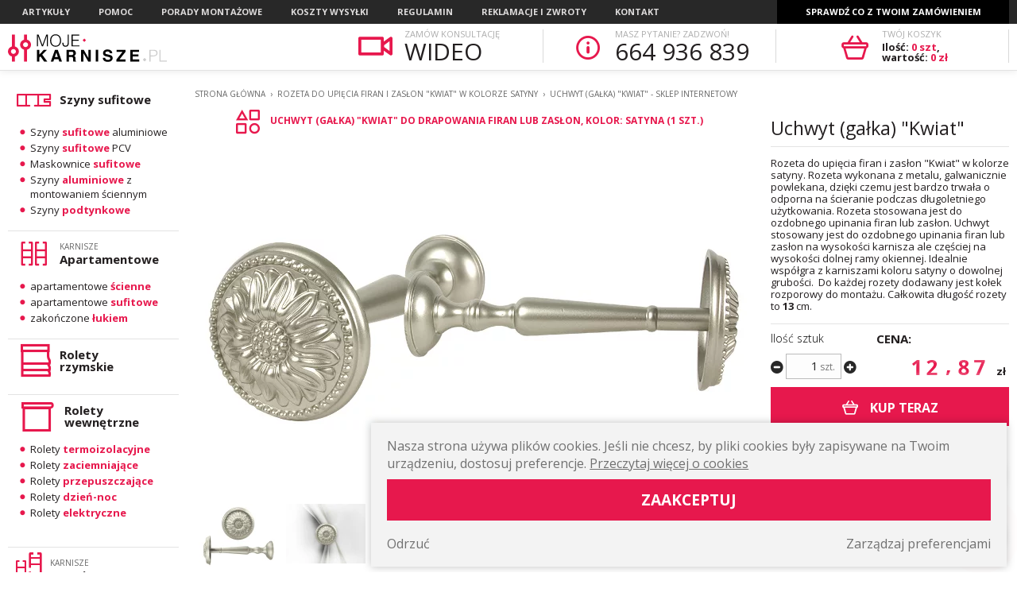

--- FILE ---
content_type: text/html; charset=UTF-8
request_url: https://www.moje-karnisze.pl/667,uchwyt-galka-kwiat
body_size: 183888
content:
<!-- 251223-01 -->

<!doctype html>
<!--[if lte IE 8]> <html lang="pl" class="no-js ie"> <![endif]-->
<!--[if gt IE 8]><!-->
<html lang="pl" class="no-js">
<!--<![endif]-->

<head>
    <meta charset="utf-8">    
        <meta name="viewport" content="width=device-width, initial-scale=1.0,user-scalable=no">
    <meta http-equiv="X-UA-Compatible" content="IE=edge">
    

    <base href="/">
    
    <title>Uchwyt (gałka) "Kwiat"  do drapowania firan lub zasłon, kolor: satyna (1 szt.)</title>
    
    <meta name="description" content="                        Rozeta do upięcia firan i zasłon Kwiat w kolorze satyny. Rozeta wykonana z metalu, galwanicznie powlekana, dzięki czemu jest bardzo trwała o odporna na ścieranie podczas długoletniego użytkowania. Rozeta stosowana jest do ozdobnego upinania firan lub zasłon. Uchw...">
    <script type="application/ld+json">{"@context":"http:\/\/schema.org\/","@type":"BreadcrumbList","itemListElement":[{"@type":"ListItem","position":1,"item":{"@id":"https:\/\/www.moje-karnisze.pl\/1","name":"Rozeta do upi\u0119cia firan i zas\u0142on \"Kwiat\" w kolorze satyny"}},{"@type":"ListItem","position":2,"item":{"@id":"https:\/\/www.moje-karnisze.pl\/667,uchwyt-galka-kwiat","name":"Uchwyt (ga\u0142ka) \"Kwiat\"  - sklep internetowy"}}]}</script><script type="application/ld+json">{"@context":"http:\/\/schema.org\/","@type":"Product","name":"Uchwyt (ga\u0142ka) \"Kwiat\"  do drapowania firan lub zas\u0142on, kolor: satyna (1 szt.)","itemCondition":"new","image":["https:\/\/www.moje-karnisze.pl\/media\/towary\/big\/b0\/b0ac4abd1bad121a2ccbc23ce2e41c2e.jpg","https:\/\/www.moje-karnisze.pl\/media\/towary\/big\/62\/6204b27305d5cf7dc07d6f97d0b5bc15.jpg","https:\/\/www.moje-karnisze.pl\/media\/towary\/big\/74\/74644e01c088f94f9b6b96fbc41c5e3b.jpg"],"description":"Rozeta do upi\u0119cia firan i zas\u0142on \"Kwiat\" w kolorze satyny. Rozeta wykonana z metalu, galwanicznie powlekana, dzi\u0119ki czemu jest bardzo trwa\u0142a o odporna na \u015bcieranie podczas d\u0142ugoletniego u\u017cytkowania. Rozeta stosowana jest do ozdobnego upinania firan lub zas\u0142on. Uchwyt stosowany jest do ozdobnego upinania firan lub zas\u0142on na wysoko\u015bci karnisza ale cz\u0119\u015bciej na wysoko\u015bci dolnej ramy okiennej. Idealnie wsp\u00f3\u0142gra z karniszami koloru satyny o dowolnej grubo\u015bci.\u00a0 Do ka\u017cdej rozety dodawany jest ko\u0142ek rozporowy do monta\u017cu. Ca\u0142kowita d\u0142ugo\u015b\u0107 rozety to 13 cm.","color":"Satyna","brand":{"@type":"Brand","name":"Bickarnisze"},"offers":{"@type":"Offer","price":"12.87","priceCurrency":"PLN","availability":"InStock","url":"https:\/\/www.moje-karnisze.pl\/667,uchwyt-galka-kwiat","urlFix":"667","priceValidUntil":"2026-02-01","hasMerchantReturnPolicy":{"returnPolicyCategory":"MerchantReturnFiniteReturnWindow","returnMethod":"ReturnInStore","merchantReturnDays":30,"applicableCountry":"PL","returnFees":["FreeReturn"],"refundType":"https:\/\/schema.org\/FullRefund"},"shippingDetails":{"shippingRate":{"shippingDestination":"PL","currency":"PLN","maxValue":27},"deliveryTime":{"transitTime":{"@type":"QuantitativeValue","minValue":1,"maxValue":"3","unitCode":"d"},"handlingTime":{"@type":"QuantitativeValue","minValue":1,"maxValue":"3","unitCode":"d"}},"shippingDestination":{"addressCountry":"PL"}}},"review":{"@type":"Review","name":"Uchwyt (ga\u0142ka) \"Kwiat\" ","url":"https:\/\/www.moje-karnisze.pl\/667,uchwyt-galka-kwiat","author":{"@type":"Person","name":"user"}},"aggregateRating":{"@type":"AggregateRating","ratingValue":5,"reviewCount":"1"},"mpn":"d41d8cd98f00b204e9800998ecf8427e","sku":"667"}</script>    <meta name="keywords" content="">
    <meta name="author" content="Redhand.pl - Strony Internetowe Częstochowa">
    
    


    <meta name="google-site-verification" content="RPNUy1E6l7D-sGQ_28jCty1dHVlOf9XWf61DH0gRPyk" />
    <meta name="msvalidate.01" content="4217FF4E02F8401397A094F05FCFD3B7" />
    
    <!--  preconnect & dsn-prefetch / -->
    <link href="https://fonts.googleapis.com" rel="preconnect" crossorigin>
    <link href="https://fonts.googleapis.com" rel="dns-prefetch" />
    <link href="https://fonts.gstatic.com" rel="preconnect" crossorigin>
    <link href="https://fonts.gstatic.com" rel="dns-prefetch" />
    <link href="https://www.googletagmanager.com" rel="dns-prefetch" />
    <link href="https://www.google-analytics.com" rel="dns-prefetch" />
    <link href="https://www.youtube.com" rel="preconnect" crossorigin>
    <!--  / preconnect & dsn-prefetch -->

    <!-- favicon & app / -->
    <link rel="apple-touch-icon" sizes="144x144" href="icon/apple-touch-icon.png?icon=69kA4n78xA">
    <link rel="icon" type="image/png" sizes="32x32" href="icon/favicon-32x32.png?icon=69kA4n78xA">
    <link rel="icon" type="image/png" sizes="16x16" href="icon/favicon-16x16.png?icon=69kA4n78xA">
    <link rel="manifest" href="icon/manifest.json?icon=69kA4n78xA">
    <link rel="mask-icon" href="icon/safari-pinned-tab.svg?icon=69kA4n78xA" color="#e82154">
    <link rel="shortcut icon" href="icon/favicon.ico?icon=69kA4n78xA">
    <meta name="apple-mobile-web-app-title" content="Moje-Karnisze.pl">
    <meta name="application-name" content="Moje-Karnisze.pl">
    <meta name="msapplication-config" content="icon/browserconfig.xml?icon=69kA4n78xA">
    <meta name="theme-color" content="#E7184D">
    <meta name="msapplication-navbutton-color" content="#E7184D">
    <!-- <meta name="apple-mobile-web-app-capable" content="yes"> -->
    <meta name="apple-mobile-web-capable" content="yes">
    <meta name="apple-mobile-web-app-status-bar-style" content="black-translucent">
    <!-- / favicon & app -->

                <link rel="canonical" href="https://www.moje-karnisze.pl/667,uchwyt-galka-kwiat" />
    
        
    <!-- load google fonts / -->
    <link href="https://fonts.googleapis.com/css2?family=Open+Sans:ital,wght@0,300;0,400;0,600;0,700;1,400&display=swap"
        rel="preaload" as="style">
    <link href="https://fonts.googleapis.com/css2?family=Open+Sans:ital,wght@0,300;0,400;0,600;0,700;1,400&display=swap"
        rel="stylesheet" media="print" onload="this.onload=null;this.removeAttribute('media');">
    <noscript>
        <link
            href="https://fonts.googleapis.com/css2?family=Open+Sans:ital,wght@0,300;0,400;0,600;0,700;1,400&display=swap"
            rel="stylesheet">
    </noscript>
    <!-- / load google fonts -->

    <!-- photoswipe -->
    <link href="css/photoswipe.css" rel="stylesheet">

    <!-- angular hotkeys -->
    <link href="css/hotkeys.min.css" rel="preload" as="style">
    <link href="css/hotkeys.min.css" rel="stylesheet">

    <link href="css/libs.min.css?v=231116" rel="preload" as="style">
    <link href="css/libs.min.css?v=231116" rel="stylesheet">
        <link href="css/content.min.css?v2.0.2" rel="preload" as="style">
    <link href="css/content.min.css?v2.0.2" rel="stylesheet">


    <link href="css/style.min.css?version=260107-01" rel="preload" as="style">
        <link href="css/style.min.css?version=260107-01" rel="stylesheet">
    
    <link href="https://chat.redhand.com.pl/user/aiChat.min.css?version=260107-01" rel="preload" as="style">
    <link href="https://chat.redhand.com.pl/user/aiChat.min.css?version=260107-01" rel="stylesheet"> 
    
    <link href="css/callYou.min.css?version=260107-01" rel="preload" as="style">
    <link href="css/callYou.min.css?version=260107-01" rel="stylesheet">

    <link href="js/modernizr.min.js" rel="preload" as="script">
    <script src="js/modernizr.min.js"></script>

    <!-- Facebook Open Graph / -->
                <meta property="og:title"
            content="Uchwyt (gałka) "Kwiat"  do drapowania firan lub zasłon, kolor: satyna (1 szt.)" />
        <meta property="og:description"
            content="                        Rozeta do upięcia firan i zasłon "Kwiat" w kolorze satyny. Rozeta wykonana z metalu, galwanicznie powlekana, dzięki czemu jest bardzo trwała o odporna na ścieranie podczas długoletniego użytkowania. Rozeta stosowana jest do ozdobnego upinania firan lub zasłon. Uchw..." />
        <meta property="og:site_name" content="moje-karnisze.pl" />
        <meta property="og:type" content="product" />
        <meta property="product:price:currency" content="PLN" />
        <meta property="product:price:amount" content="12.87" />
        <meta property="og:url" content="https://www.moje-karnisze.pl/667,uchwyt-galka-kwiat" />
        <meta property="product:category" content="Dom i wnętrze > Tekstylia do domu > Wystrój okien > Karnisze" />
        <meta property="product:custom_label_1" content="0" />
        <meta property="og:locale" content="pl_PL" />
        <meta property="og:image" content="https://www.moje-karnisze.pl/media/towary/big/b0/b0ac4abd1bad121a2ccbc23ce2e41c2e.jpg">
        <meta property="product:condition" content="new" />
    
    <meta property="og:title" content="Uchwyt (gałka) "Kwiat"  do drapowania firan lub zasłon, kolor: satyna (1 szt.)" />
    <meta property="og:type" content="website" />
    <meta property="og:url" content="https://www.moje-karnisze.pl" />
    <meta property="og:image" content="http://www.moje-karnisze.pl/media/towary/big/b0/b0ac4abd1bad121a2ccbc23ce2e41c2e.jpg" />
    <meta property="og:image:secure_url" content="https://www.moje-karnisze.pl/media/towary/big/b0/b0ac4abd1bad121a2ccbc23ce2e41c2e.jpg" />
    <meta property="og:site_name" content="Uchwyt (gałka) "Kwiat"  do drapowania firan lub zasłon, kolor: satyna (1 szt.)" />
    <meta property="og:description" content="                        Rozeta do upięcia firan i zasłon "Kwiat" w kolorze satyny. Rozeta wykonana z metalu, galwanicznie powlekana, dzięki czemu jest bardzo trwała o odporna na ścieranie podczas długoletniego użytkowania. Rozeta stosowana jest do ozdobnego upinania firan lub zasłon. Uchw..." />



        <!-- / Facebook Open Graph -->

    
    <script>
        (function(w, d, t, r, u) {
            var f, n, i;
            w[u] = w[u] || [], f = function() {
                var o={ti:"137030349"};
                o.q = w[u], w[u] = new UET(o), w[u].push("pageLoad")
            },
            n = d.createElement(t), n.src = r, n.async = 1, n.onload = n.onreadystatechange = function() {
                var s = this.readyState;
                s && s !== "loaded" && s !== "complete" || (f(), n.onload = n.onreadystatechange = null)
            },
            i = d.getElementsByTagName(t)[0], i.parentNode.insertBefore(n, i)
        })
        (window, document, "script", "//bat.bing.com/bat.js", "uetq");
    </script>
    

                
    
    <!-- Google Tag Manager -->
    
    <script>(function(w,d,s,l,i){w[l]=w[l]||[];w[l].push({'gtm.start':
    new Date().getTime(),event:'gtm.js'});var f=d.getElementsByTagName(s)[0],
    j=d.createElement(s),dl=l!='dataLayer'?'&l='+l:'';j.async=true;j.src=
    'https://www.googletagmanager.com/gtm.js?id='+i+dl;f.parentNode.insertBefore(j,f);
    })(window,document,'script','dataLayer','GTM-NBLL8X9P');</script>
    
    <!-- End Google Tag Manager -->

    <!-- Global site tag (gtag.js) / -->
        <script async src="https://www.googletagmanager.com/gtag/js?id=G-MGL0EDP2FS" async></script>
    <script>
    
    window.dataLayer = window.dataLayer || [];
    function gtag(){dataLayer.push(arguments);}
    gtag('js', new Date());
    
        gtag('config', 'G-MGL0EDP2FS');
    gtag('event','view_item',{"items":[{"id":"667.","name":"Uchwyt (ga\u0142ka) \"Kwiat\" ","category":"Menu elementy\/Elementy karniszy<br>i akcesoria\/Ga\u0142ki, haki, uchwyty do upinania zas\u0142on","quantity":1,"price":12.87}]});

    </script>
    <!-- / Google tag (gtag.js) -->
    
    
    <script type="text/javascript">
    (function(c,l,a,r,i,t,y){
        c[a]=c[a]||function(){(c[a].q=c[a].q||[]).push(arguments)};
        t=l.createElement(r);t.async=1;t.src="https://www.clarity.ms/tag/"+i;
        y=l.getElementsByTagName(r)[0];y.parentNode.insertBefore(t,y);
    })(window, document, "clarity", "script", "ru87omfb9x");
</script>
    
    
    </head>

    <body data-scroll="30" >
    <!-- Google Tag Manager (noscript) -->
    <noscript><iframe src="https://www.googletagmanager.com/ns.html?id=GTM-NBLL8X9P"
    height="0" width="0" style="display:none;visibility:hidden"></iframe></noscript>
    <!-- End Google Tag Manager (noscript) -->
        <div class="c-tabs grid">
            <span class="grid-cell c-menu-on">
                <strong class="icon icon--Info"></strong>
                Informacje
            </span>
            <span class="grid-cell c-menu-off active">
                <strong class="icon icon--Notepad"></strong>
                Kategorie
            </span>
        </div>

        <button class="c-hamburger c-hamburger--htx resposive">
            <span>Menu</span>
        </button>
        <header class="top">
            <nav class="nav clearfix" role="navigation">
                <div class="container">
                    <div class="ninja">Menu</div>
                    <ul class="menu">


                        <li class="dropdown dropdown--hover">
                            <a href="blog" >Artykuły</a>
                            <ul class="dropdown-content">
                                                                    <li><a href="b6,karnisze-sufitowe">Karnisze sufitowe</a></li>
                                                                    <li><a href="b16,karnisze-podwojne">Karnisze podwójne</a></li>
                                                                    <li><a href="b11,czarne-karnisze">Czarne karnisze</a></li>
                                                                    <li><a href="b7,biale-karnisze">Białe karnisze</a></li>
                                                                    <li><a href="b38,karnisze-pojedyncze">Karnisze pojedyncze</a></li>
                                                                    <li><a href="b3,karnisze-sufitowe-szynowe">Karnisze sufitowe szynowe</a></li>
                                                                    <li><a href="b31,nietypowe-karnisze">Nietypowe karnisze</a></li>
                                                                    <li><a href="b13,karnisze-do-zaslon">Karnisze do zasłon</a></li>
                                                                    <li><a href="b19,nowoczesne-karnisze">Nowoczesne karnisze</a></li>
                                                                    <li><a href="b12,karnisze-do-zaslon-i-firan">Karnisze do zasłon i firan</a></li>
                                                                    <li><a href="b17,typy-i-rodzaje-karniszy">Typy i rodzaje karniszy</a></li>
                                                                    <li><a href="b10,karnisze-metalowe">Karnisze metalowe</a></li>
                                                                    <li><a href="b39,karnisz-na-okno-czy-na-cala-sciane">Karnisz na okno czy na całą ścianę?</a></li>
                                                                    <li><a href="b15,szyny-sufitowe-z-oslona">Szyny sufitowe z osłoną</a></li>
                                                                    <li><a href="b4,karnisz-w-suficie-podwieszanym">Karnisz w suficie podwieszanym</a></li>
                                                                    <li><a href="b14,karnisze-drazkowo-szynowe">Karnisze drążkowo - szynowe</a></li>
                                                                    <li><a href="b18,karnisze-z-zakretem">Karnisze z zakrętem</a></li>
                                                                    <li><a href="b20,karnisz-aluminiowy">Karnisz aluminiowy</a></li>
                                                                    <li><a href="b22,karnisze-sufitowe-metalowe">Karnisze sufitowe metalowe</a></li>
                                                                    <li><a href="b32,karnisze-sufitowe-rodzaje">Karnisze sufitowe - rodzaje </a></li>
                                                                    <li><a href="b33,szyny-sufitowe-jednotorowe">Szyny sufitowe jednotorowe</a></li>
                                                                    <li><a href="b34,szyny-sufitowe-dwutorowe">Szyny sufitowe dwutorowe</a></li>
                                                                    <li><a href="b35,popularne-karnisze">Popularne karnisze</a></li>
                                                                    <li><a href="b37,aranzacje-karniszy">Aranżacje karniszy </a></li>
                                                                    <li><a href="b40,karnisze-i-szyny-do-zaslon-z-flex">Karnisze i szyny do zasłon z flex</a></li>
                                                                    <li><a href="b42,rolety-do-kuchni">Rolety do kuchni</a></li>
                                                                    <li><a href="b43,rolety-do-sypialni">Rolety do sypialni</a></li>
                                                                    <li><a href="b44,rolety-do-salonu">Rolety do salonu</a></li>
                                
                            </ul>
                        </li>

                        <li class="dropdown dropdown--hover">
                            <a href="p1,dobor-karnisza" >Pomoc</a>
                            <ul class="dropdown-content">
                                                                    <li><a href="p1,dobor-karnisza">Dobór karnisza</a></li>
                                                                    <li><a href="p18,jak-dobrac-szyny-sufitowe">Jak dobrać szyny sufitowe?</a></li>
                                                                    <li><a href="p16,karnisze-czy-szyny-sufitowe">Karnisze czy szyny sufitowe?</a></li>
                                                                    <li><a href="p2,dobor-stylistyki-karnisza">Dobór stylistyki karnisza</a></li>
                                                                    <li><a href="p15,szyny-sufitowe-aluminiowe-czy-pcv">Szyny sufitowe aluminiowe czy PCV?</a></li>
                                                                    <li><a href="p3,wlasciwa-dlugosc-karnisza">Właściwa długość karnisza</a></li>
                                                                    <li><a href="p4,karnisz-pojedynczy-czy-podwojny">Karnisz pojedynczy czy podwójny ?</a></li>
                                                                    <li><a href="p5,dobor-koloru-karnisza">Dobór koloru karnisza</a></li>
                                                                    <li><a href="p8,karnisz-sufitowy-czy-scienny">Karnisz sufitowy czy ścienny?</a></li>
                                                                    <li><a href="p9,wlasciwa-ilosc-zabek">Właściwa ilość żabek</a></li>
                                                                    <li><a href="p10,karnisze-wykuszowe">Karnisze wykuszowe</a></li>
                                                                    <li><a href="p11,karnisze-narozne">Karnisze narożne</a></li>
                                                                    <li><a href="p12,karnisze-wnekowe">Karnisze wnękowe</a></li>
                                                                    <li><a href="p13,dokladne-wymiary-wspornikow">Dokładne wymiary wsporników</a></li>
                                                                
                                
                                
                            </ul>
                        </li>

                        <li class="dropdown dropdown--hover"><a href="porady" >Porady montażowe</a>
                            <ul class="dropdown-content">
                                                                    <li><a href="o1,montaz-karniszy">Montaż karniszy</a></li>
                                                                    <li><a href="o9,montaz-szyn-sufitowych">Montaż szyn sufitowych</a></li>
                                                                    <li><a href="o2,montaz-przedluzek-wspornikow">Montaż przedłużek wsporników</a></li>
                                                                    <li><a href="o3,montaz-lacznikow-do-rur-i-profili">Montaż łączników do rur i profili</a></li>
                                                                    <li><a href="o4,montaz-karniszy-rurowych">Montaż karniszy rurowych</a></li>
                                                                    <li><a href="o5,montaz-karniszy-przesuwnych">Montaż karniszy przesuwnych</a></li>
                                                                    <li><a href="o6,montaz-karniszy-apartamentowych">Montaż karniszy apartamentowych</a></li>
                                                                    <li><a href="o7,montaz-karniszy-kwadratowych">Montaż karniszy kwadratowych</a></li>
                                                                    <li><a href="o8,jak-przystosowac-wsporniki-uniwersalne-do-karniszy-rurowych">Jak przystosować wsporniki uniwersalne do karniszy rurowych?</a></li>
                                                            </ul>
                        </li>
                        <li><a href="t10,koszty-wysylki"
                                >Koszty
                                wysyłki</a></li>
                        <li><a href="t1,regulamin"
                                >Regulamin</a></li>
                        <li><a href="t7,reklamacje-i-zwroty"
                                >Reklamacje
                                i zwroty</a></li>
                        <li><a href="t3,kontakt" >Kontakt</a></li>
                    </ul>

                    <div class="delivery-check top-dropdown top-dropdown--right">
                        <span class="top-dropdown-a">Sprawdź co z Twoim zamówieniem</span>
                        <span class="top-dropdown-a top-dropdown-a--mini hide">ŚLEDŹ ZAMÓWIENIE</span>
                        <div class="top-dropdown-adv top-dropdown-adv--hide">
                            <fieldset class="delivery-check-form">
                                <form action="getOrder" method="get">
                                    <p>Podaj <strong>kod zamówienia</strong>, a system powie Ci co się dzieje z Twoją paczką
                                    </p>
                                    <div class="alignCenter">
                                        <input type="text" class="input input--delivery-check" name="numer"
                                            placeholder="Podaj numer zamówienia...">
                                        <button type="submit" class="button button--midi"><span
                                                class="icon icon--Right-3"></span></button>
                                    </div>
                                </form>
                            </fieldset>
                        </div>
                    </div>
                </div>
            </nav>

            <div class="container" role="banner">
                <div class="logo">
                    <a href="./" rel="home">
                        <img src="images/logo.svg" width="200" height="35" alt="Moje-Karnisze.pl" loading="lazy">
                    </a>
                </div>

                            
                <div class="top-box top-box-eye notab">
                    <span class="icon icon--eye"></span>
                    <div class="top-box--content">
                        <h4 class="h-mini">ZAMÓW KONSULTACJĘ</h4>
                        <a href="/meeting" class="top-box--phone">WIDEO</a>
                    </div>
                </div>
                <div class="top-box top-box-fon notab">
                    <span class="icon icon--Info"></span>
                    <div class="top-box--content">
                        <h4 class="h-mini">Masz pytanie? Zadzwoń!</h4>
                        <a href="tel:664 936 839" class="top-box--phone">664 936 839</a>
                    </div>
                </div>

                <!-- TOP Basket -->
                <div class="top-box top-dropdown top-dropdown--right">
                    <a href="koszyk" class="top-dropdown-a" id="top-basket">
                        <span class="icon icon--Basket"></span>
                        <strong class="dotBasket top-box-onfon basketCount">0</strong>
                        <div class="top-box--content">
                            <h4 class="h-mini">Twój koszyk</h4>
                            <p class="top-box--basket bold">
                                Ilość: <strong class="red"><span class="basketCount">0</span> szt</strong>,<br>
                                wartość: <strong class="red"><span class="basketAmount">0 zł</span></strong>
                            </p>
                        </div>
                    </a>
                    <div class="top-dropdown--scroll top-dropdown--scroll--hide">
                        <div class="top-dropdown-adv top-dropdown-adv--hide">
                            <span class="categories-close top-dropdown-close">×</span>
                            <section class="sideCart">
                                                                    <p class="box alignCenter">Twój koszyk jest pusty</p>
                                                            </section>
                        </div>
                                                <a href="koszyk" class="button button--full onfon">do kasy</a>
                                            </div>
                </div>
                <!-- END Top Basket -->
            </div>

        </header>
                            <script type="module">
	import PhotoSwipeLightbox from '/js/photoswipe.esm.min.js';
</script>


<div class="main container">
    <div class="leftBlock " >
    <div class="leftBlock-mobile hide"></div>
    <nav>
        <div class="ninja">Kategorie</div>
        <ul class="categories" data-tree="m126">
                        <li id="m181" class="categories-li ">
                                <a target="_self" href="c181,szyny-sufitowe" class="categories-li-a">
                    <span class="icon icon--przekroj-do-kategorii-lmv2"></span>
                    <div>
                                                                        <strong class="solo">Szyny sufitowe</strong>
                    </div>
                </a>
                

                <!-- ========================================== -->
                <!-- ============== BIG MENU ==============-->
                <!-- ========================================== -->
                                <!-- ========================================== -->

                                <ul>
                                        <li>
                                                <a target="_self" href="c190,szyny-sufitowe-aluminiowe"
                            class="categories--last">Szyny <strong class="red">sufitowe</strong> aluminiowe</a>
                                            </li>

                                        <li>
                                                <a target="_self" href="c191,szyny-sufitowe-pcv"
                            class="categories--last">Szyny <strong class="red">sufitowe</strong> PCV</a>
                                            </li>

                                        <li>
                                                <a target="_self" href="c206,maskownice-sufitowe"
                            class="categories--last">Maskownice <strong class="red">sufitowe</strong></a>
                                            </li>

                                        <li>
                                                <a target="_self" href="c245,szyny-aluminiowe-z-montowaniem-sciennym"
                            class="categories--last">Szyny <strong class="red">aluminiowe</strong> z montowaniem ściennym</a>
                                            </li>

                                        <li>
                                                <a target="_self" href="c249,szyny-podtynkowe"
                            class="categories--last">Szyny <strong class="red">podtynkowe</strong></a>
                                            </li>

                                    </ul>
                                            </li>
                        <li id="m97" class="categories-li ">
                                <a target="_self" href="c97,karnisze-apartamentowe" class="categories-li-a">
                    <span class="icon icon--apartament"></span>
                    <div>
                        <small class="h-mini">Karnisze</small>                                                <strong > Apartamentowe</strong>
                    </div>
                </a>
                

                <!-- ========================================== -->
                <!-- ============== BIG MENU ==============-->
                <!-- ========================================== -->
                                <!-- ========================================== -->

                                <ul>
                                        <li>
                                                <a target="_self" href="c99,apartamentowe-scienne"
                            class="categories--last">apartamentowe <strong class="red">ścienne</strong></a>
                                            </li>

                                        <li>
                                                <a target="_self" href="c98,apartamentowe-sufitowe"
                            class="categories--last">apartamentowe <strong class="red">sufitowe</strong></a>
                                            </li>

                                        <li>
                                                <a target="_self" href="c187,zakonczone-lukiem"
                            class="categories--last">zakończone <strong class="red">łukiem</strong> </a>
                                            </li>

                                    </ul>
                                            </li>
                        <li id="m195" class="categories-li categories-li--nolist">
                                <a target="_self" href="c195,rolety-rzymskie" class="categories-li-a">
                    <span class="icon icon--rolety-rzymskie-V2-1"></span>
                    <div>
                                                                        <strong class="solo">Rolety<br> rzymskie</strong>
                    </div>
                </a>
                

                <!-- ========================================== -->
                <!-- ============== BIG MENU ==============-->
                <!-- ========================================== -->
                                <!-- ========================================== -->

                                            </li>
                        <li id="m247" class="categories-li categories-li--nolist">
                                <a target="_self" href="c247,rolety-wewnetrzne" class="categories-li-a">
                    <span class="icon icon--rolety-zwykle-1"></span>
                    <div>
                                                                        <strong class="solo">Rolety wewnętrzne</strong>
                    </div>
                </a>
                

                <!-- ========================================== -->
                <!-- ============== BIG MENU ==============-->
                <!-- ========================================== -->
                                <!-- ========================================== -->

                                <ul>
                                        <li>
                                                <a target="_self" href="c278,rolety-termoizolacyjne"
                            class="categories--last">Rolety <strong class="red">termoizolacyjne</strong></a>
                                            </li>

                                        <li>
                                                <a target="_self" href="c255,rolety-zaciemniajace"
                            class="categories--last">Rolety <strong class="red">zaciemniające</strong></a>
                                            </li>

                                        <li>
                                                <a target="_self" href="c256,rolety-przepuszczajace"
                            class="categories--last">Rolety <strong class="red">przepuszczające</strong></a>
                                            </li>

                                        <li>
                                                <a target="_self" href="c257,rolety-dzien-noc"
                            class="categories--last">Rolety <strong class="red">dzień-noc</strong></a>
                                            </li>

                                        <li>
                                                <a target="_self" href="c267,rolety-elektryczne"
                            class="categories--last">Rolety <strong class="red">elektryczne</strong></a>
                                            </li>

                                    </ul>
                                            </li>
                        <li id="m201" class="categories-li ">
                                <a target="_self" href="c201,karnisze-prestige" class="categories-li-a">
                    <span class="icon icon--prestige-miniaturka-2"></span>
                    <div>
                        <small class="h-mini">Karnisze</small>                                                <strong > Prestige</strong>
                    </div>
                </a>
                

                <!-- ========================================== -->
                <!-- ============== BIG MENU ==============-->
                <!-- ========================================== -->
                                <!-- ========================================== -->

                                <ul>
                                        <li>
                                                <a target="_self" href="c203,prestige-scienne"
                            class="categories--last">Prestige <strong class="red">ścienne</strong></a>
                                            </li>

                                        <li>
                                                <a target="_self" href="c204,prestige-sufitowe"
                            class="categories--last">Prestige <strong class="red">sufitowe</strong></a>
                                            </li>

                                    </ul>
                                            </li>
                        <li id="m259" class="categories-li ">
                                <a target="_self" href="c259,karnisze-zenit" class="categories-li-a">
                    <span class="icon icon--zenit"></span>
                    <div>
                        <small class="h-mini">Karnisze</small>                                                <strong > Zenit</strong>
                    </div>
                </a>
                

                <!-- ========================================== -->
                <!-- ============== BIG MENU ==============-->
                <!-- ========================================== -->
                                <!-- ========================================== -->

                                <ul>
                                        <li>
                                                <a target="_self" href="c260,karnisze-scienne"
                            class="categories--last">Karnisze <strong class="red">ścienne</strong></a>
                                            </li>

                                        <li>
                                                <a target="_self" href="c261,karnisze-sufitowe"
                            class="categories--last">Karnisze <strong class="red">sufitowe</strong></a>
                                            </li>

                                    </ul>
                                            </li>
                        <li id="m91" class="categories-li ">
                                <a target="_self" href="c91,karnisze-przesuwne-19" class="categories-li-a">
                    <span class="icon icon--profil"></span>
                    <div>
                        <small class="h-mini">Karnisze</small>                                                <strong > Przesuwne Ø 19</strong>
                    </div>
                </a>
                

                <!-- ========================================== -->
                <!-- ============== BIG MENU ==============-->
                <!-- ========================================== -->
                                <!-- ========================================== -->

                                <ul>
                                        <li>
                                                <a target="_self" href="c92,karnisze-19-scienne"
                            class="categories--last">karnisze <strong class="red">Ø19</strong> ścienne </a>
                                            </li>

                                        <li>
                                                <a target="_self" href="c93,karnisze-19-sufitowe"
                            class="categories--last">karnisze <strong class="red">Ø19</strong> sufitowe</a>
                                            </li>

                                    </ul>
                                            </li>
                        <li id="m94" class="categories-li ">
                                <a target="_self" href="c94,karnisze-hybrydowe" class="categories-li-a">
                    <span class="icon icon--hybryda"></span>
                    <div>
                        <small class="h-mini">Karnisze</small>                                                <strong > Hybrydowe</strong>
                    </div>
                </a>
                

                <!-- ========================================== -->
                <!-- ============== BIG MENU ==============-->
                <!-- ========================================== -->
                                <!-- ========================================== -->

                                <ul>
                                        <li>
                                                <a target="_self" href="c142,srednica-19">
                            średnica <strong class="red">Ø19</strong>
                        </a>
                        <ul>
                                                        <li><a target="_self" href="c95,karnisze-19-scienne">karnisze Ø19 ścienne</a></li>
                                                        <li><a target="_self" href="c96,karnisze-19-sufitowe">karnisze Ø19 sufitowe</a></li>
                                                    </ul>
                                            </li>

                                        <li>
                                                <a target="_self" href="c143,srednica-25">
                            średnica <strong class="red">Ø25</strong>
                        </a>
                        <ul>
                                                        <li><a target="_self" href="c144,karnisze-25-scienne">karnisze Ø25 ścienne</a></li>
                                                    </ul>
                                            </li>

                                    </ul>
                                            </li>
                        <li id="m58" class="categories-li ">
                                <a target="_self" href="c58,karnisze-metalowe" class="categories-li-a">
                    <span class="icon icon--rura"></span>
                    <div>
                        <small class="h-mini">Karnisze</small>                                                <strong > Metalowe</strong>
                    </div>
                </a>
                

                <!-- ========================================== -->
                <!-- ============== BIG MENU ==============-->
                <!-- ========================================== -->
                                <!-- ========================================== -->

                                <ul>
                                        <li>
                                                <a target="_self" href="c59,karnisze-metalowe-16">
                            Karnisze <strong class="red">metalowe</strong> Ø16
                        </a>
                        <ul>
                                                        <li><a target="_self" href="c82,karnisze-16-scienne">karnisze Ø16 ścienne</a></li>
                                                        <li><a target="_self" href="c60,karnisze-16-sufitowe">karnisze Ø16 sufitowe</a></li>
                                                    </ul>
                                            </li>

                                        <li>
                                                <a target="_self" href="c62,karnisze-metalowe-19">
                            Karnisze <strong class="red">metalowe</strong>  Ø19
                        </a>
                        <ul>
                                                        <li><a target="_self" href="c84,karnisze-19-scienne">karnisze Ø19 ścienne</a></li>
                                                        <li><a target="_self" href="c75,karnisze-19-sufitowe">karnisze Ø19 sufitowe</a></li>
                                                    </ul>
                                            </li>

                                        <li>
                                                <a target="_self" href="c81,karnisze-metalowe-25">
                            Karnisze <strong class="red">metalowe</strong> Ø25
                        </a>
                        <ul>
                                                        <li><a target="_self" href="c87,karnisze-25-scienne">karnisze Ø25 ścienne</a></li>
                                                        <li><a target="_self" href="c89,karnisze-25-sufitowe">karnisze Ø25 sufitowe</a></li>
                                                    </ul>
                                            </li>

                                    </ul>
                                            </li>
                        <li id="m107" class="categories-li ">
                                <a target="_self" href="c107,karnisze-kwadratowe" class="categories-li-a">
                    <span class="icon icon--kwadrat"></span>
                    <div>
                        <small class="h-mini">Karnisze</small>                                                <strong > Kwadratowe</strong>
                    </div>
                </a>
                

                <!-- ========================================== -->
                <!-- ============== BIG MENU ==============-->
                <!-- ========================================== -->
                                <!-- ========================================== -->

                                <ul>
                                        <li>
                                                <a target="_self" href="c108,karnisze-20x20-scienne"
                            class="categories--last">karnisze <strong class="red">20x20</strong> ścienne</a>
                                            </li>

                                        <li>
                                                <a target="_self" href="c109,karnisze-20x20-sufitowe"
                            class="categories--last">karnisze <strong class="red">20x20</strong> sufitowe</a>
                                            </li>

                                    </ul>
                                            </li>
                        <li id="m221" class="categories-li categories-li--nolist">
                                <a target="_self" href="c221,zaluzje" class="categories-li-a">
                    <span class="icon icon--zaluzja"></span>
                    <div>
                                                                        <strong class="solo">Żaluzje</strong>
                    </div>
                </a>
                

                <!-- ========================================== -->
                <!-- ============== BIG MENU ==============-->
                <!-- ========================================== -->
                                <!-- ========================================== -->

                                <ul>
                                        <li>
                                                <a target="_self" href="c226,zaluzje-drewniane">
                            Żaluzje <strong class="red">drewniane</strong>
                        </a>
                        <ul>
                                                        <li><a target="_self" href="c228,drewniane-25mm">Drewniane 25mm</a></li>
                                                        <li><a target="_self" href="c229,drewniane-50mm">Drewniane 50mm</a></li>
                                                    </ul>
                                            </li>

                                        <li>
                                                <a target="_self" href="c231,zaluzje-aluminiowe">
                            Żaluzje <strong class="red">aluminiowe</strong>
                        </a>
                        <ul>
                                                        <li><a target="_self" href="c232,aluminiowe-25mm">Aluminiowe 25mm</a></li>
                                                        <li><a target="_self" href="c233,aluminiowe-35mm">Aluminiowe 35mm</a></li>
                                                        <li><a target="_self" href="c234,aluminiowe-50mm">Aluminiowe 50mm</a></li>
                                                    </ul>
                                            </li>

                                    </ul>
                                            </li>
                        <li id="m269" class="categories-li categories-li--nolist">
                                <a target="_self" href="c269,smart-home" class="categories-li-a">
                    <span class="icon icon--smart"></span>
                    <div>
                                                                        <strong class="solo">SMART HOME</strong>
                    </div>
                </a>
                

                <!-- ========================================== -->
                <!-- ============== BIG MENU ==============-->
                <!-- ========================================== -->
                                <ul>
                                        <li>
                                                    <a target="_self" href="c192,karnisze-elektryczne-smart"
                            class="categories-big"><strong class="red">Karnisze</strong> Elektryczne
                            </a>
                            <ul>
                                                            </ul>
                                                                    </li>
                                                            <li>
                                                    <a target="_self" href="c268,zaluzje-elektryczne"
                            class="categories-big"><strong class="red">Żaluzje</strong> elektryczne</a>
                            <ul>
                                                                <li><a target="_self" class="categories--last" href="c271,zaluzje-drewniane">Żaluzje Drewniane</a></li>
                                                                <li><a target="_self" class="categories--last" href="c270,zaluzje-aluminiowe">Żaluzje Aluminiowe</a></li>
                                                            </ul>
                                                                    </li>
                                                                                                                    <li><a target="_self" class="categories-big" href="c267,rolety-elektryczne"><span class="red">Rolety</span> Elektryczne</a></li>
                                                                                    <li>
                                                    <a target="_self" href="c284,rolety-rzymskie-automatyczne"
                            class="categories-big"><strong class="red">Rolety</strong> rzymskie automatyczne</a>
                            <ul>
                                                            </ul>
                                                                    </li>
                                                        </ul>
                                <!-- ========================================== -->

                                            </li>
                        <li id="m224" class="categories-li categories-li--nolist">
                                <a target="_self" href="c224,probki" class="categories-li-a">
                    <span class="icon icon--probki"></span>
                    <div>
                                                                        <strong class="solo">Próbki</strong>
                    </div>
                </a>
                            </li>
            
                        <li id="m50">
                <div class="categories-li">
                                        <a target="_self" href="c50,elementy-karniszy-i-akcesoria" class="categories-li-a">
                        <span class="icon icon--elementy"></span>
                        <div>
                                                        <strong class="solo">Elementy karniszy<br>i akcesoria</strong>
                        </div>
                    </a>
                </div>
                                <ul>
                                        <li id="m52">
                                                <a target="_self" href="c52,koncowki-karniszy">
                            Końcówki karniszy
                            <span class="icon icon--down-3 micro-icon"></span>
                        </a>
                        <ul>
                                                        <li id="m116"><a target="_self" href="c116,koncowki-karniszy-16-mm">Końcówki karniszy Ø16 mm</a>
                            </li>
                                                        <li id="m117"><a target="_self" href="c117,koncowki-karniszy-19mm">Końcówki karniszy Ø 19mm</a>
                            </li>
                                                        <li id="m118"><a target="_self" href="c118,koncowki-karniszy-25-mm">Końcówki karniszy Ø 25 mm</a>
                            </li>
                                                        <li id="m120"><a target="_self" href="c120,koncowki-apartamentowe">Końcówki apartamentowe</a>
                            </li>
                                                        <li id="m119"><a target="_self" href="c119,koncowki-k-kwadratowe">Końcówki k. kwadratowe</a>
                            </li>
                                                    </ul>
                                            </li>
                                        <li id="m55">
                                                <a target="_self" href="c55,rury-i-profile">
                            Rury i profile
                            <span class="icon icon--down-3 micro-icon"></span>
                        </a>
                        <ul>
                                                        <li id="m69"><a target="_self" href="c69,rury-do-karniszy-16mm">Rury do karniszy Ø16mm </a>
                            </li>
                                                        <li id="m127"><a target="_self" href="c127,rury-do-karniszy-19mm">Rury do karniszy  Ø19mm</a>
                            </li>
                                                        <li id="m128"><a target="_self" href="c128,rury-do-karniszy-25mm">Rury do karniszy Ø25mm</a>
                            </li>
                                                        <li id="m72"><a target="_self" href="c72,rury-kwadratowe-20x20-mm">Rury kwadratowe 20x20 mm</a>
                            </li>
                                                        <li id="m73"><a target="_self" href="c73,profile-apartamentowe">Profile apartamentowe</a>
                            </li>
                                                        <li id="m74"><a target="_self" href="c74,profile-przesuwne">Profile przesuwne</a>
                            </li>
                                                        <li id="m177"><a target="_self" href="c177,szyny-lm">szyny LM</a>
                            </li>
                                                        <li id="m197"><a target="_self" href="c197,profile-aluminiowe-xs">Profile aluminiowe XS</a>
                            </li>
                                                        <li id="m250"><a target="_self" href="c250,profile-podtynkowe">Profile podtynkowe</a>
                            </li>
                                                    </ul>
                                            </li>
                                        <li id="m51">
                                                                        <a target="_self" href="c51,zabki-kolka-agrafki">Żabki, kółka, agrafki</a>
                                                                    </li>
                                        <li id="m53">
                                                <a target="_self" href="c53,wsporniki">
                            Wsporniki
                            <span class="icon icon--down-3 micro-icon"></span>
                        </a>
                        <ul>
                                                        <li id="m100"><a target="_self" href="c100,do-rur-16-mm">do rur Ø 16 mm</a>
                            </li>
                                                        <li id="m102"><a target="_self" href="c102,do-rur-19-mm">do rur Ø 19 mm</a>
                            </li>
                                                        <li id="m103"><a target="_self" href="c103,do-rur-25-mm">do rur Ø 25 mm</a>
                            </li>
                                                        <li id="m101"><a target="_self" href="c101,hybrydowe">hybrydowe</a>
                            </li>
                                                        <li id="m104"><a target="_self" href="c104,apartamentowe">apartamentowe</a>
                            </li>
                                                        <li id="m105"><a target="_self" href="c105,kwadratowe">kwadratowe</a>
                            </li>
                                                        <li id="m110"><a target="_self" href="c110,wnekowe">wnękowe</a>
                            </li>
                                                        <li id="m135"><a target="_self" href="c135,do-profili-19-mm">do profili Ø 19 mm</a>
                            </li>
                                                    </ul>
                                            </li>
                                        <li id="m54">
                                                <a target="_self" href="c54,przedluzki">
                            Przedłużki
                            <span class="icon icon--down-3 micro-icon"></span>
                        </a>
                        <ul>
                                                        <li id="m111"><a target="_self" href="c111,wspornikow-klasycznych">wsporników klasycznych</a>
                            </li>
                                                        <li id="m112"><a target="_self" href="c112,wspornikow-prostych">wsporników prostych</a>
                            </li>
                                                        <li id="m113"><a target="_self" href="c113,wspornikow-kwadratowych">wsporników kwadratowych</a>
                            </li>
                                                        <li id="m124"><a target="_self" href="c124,wspornikow-uniwersalnych">wsporników uniwersalnych</a>
                            </li>
                                                    </ul>
                                            </li>
                                        <li id="m56">
                                                                        <a target="_self" href="c56,laczniki">Łączniki</a>
                                                                    </li>
                                        <li id="m126">
                                                                        <a target="_self" href="c126,galki-haki-uchwyty-do-upinania-zaslon">Gałki, haki, uchwyty do upinania zasłon</a>
                                                                    </li>
                                        <li id="m131">
                                                                        <a target="_self" href="c131,przelotki">Przelotki</a>
                                                                    </li>
                                        <li id="m132">
                                                                        <a target="_self" href="c132,mini-karnisze-cafe">Mini Karnisze "Cafe"</a>
                                                                    </li>
                                        <li id="m133">
                                                                        <a target="_self" href="c133,karnisze-metalowe-mini">Karnisze Metalowe Mini</a>
                                                                    </li>
                                        <li id="m134">
                                                                        <a target="_self" href="c134,zazdrostki">Zazdrostki</a>
                                                                    </li>
                                        <li id="m176">
                                                                        <a target="_self" href="c176,akcesoria-do-szyn-pcv">Akcesoria do szyn PCV</a>
                                                                    </li>
                                        <li id="m207">
                                                                        <a target="_self" href="c207,szyny-sufitowe-slim">Szyny sufitowe Slim</a>
                                                                    </li>
                                        <li id="m188">
                                                                        <a target="_self" href="c188,akcesoria-do-szyn-aluminiowych">Akcesoria do szyn aluminiowych</a>
                                                                    </li>
                                        <li id="m200">
                                                                        <a target="_self" href="c200,karnisze-prestige">Karnisze Prestige</a>
                                                                    </li>
                                        <li id="m193">
                                                                        
                                                                                            </li>
                                        <li id="m196">
                                                                        <a target="_self" href="c196,elementy-rolet-rzymskich">Elementy rolet rzymskich</a>
                                                                    </li>
                                        <li id="m182">
                                                                        <a target="_self" href="c182,system-wave">System Wave</a>
                                                                    </li>
                                        <li id="m236">
                                                                        <a target="_self" href="c236,elementy-szyn-podtynkowych">Elementy szyn podtynkowych</a>
                                                                    </li>
                                        <li id="m186">
                                                                        <a target="_self" href="c186,karnisze-zenit">Karnisze ZENIT</a>
                                                                    </li>
                                        <li id="m285">
                                                                        <a target="_self" href="c285,akcesoria-do-maskownic-aluminiowych">Akcesoria do maskownic aluminiowych</a>
                                                                    </li>
                                                        </ul>
                            </li>
                    </ul>

        <form action="produkty,szukaj" method="get" class="fill-row">
            <label class="fill fill-12">
                <span class="fill-name">Szukaj produktów:</span>
                <input type="text" class="input" name="q" value="" required="required">
                <button class="button button--black button--floating"><span class="icon icon--Search"></span></button>
            </label>
        </form>

        <iframe
            src="https://www.facebook.com/plugins/page.php?href=https%3A%2F%2Fwww.facebook.com%2FMojeKarnisze%2F&tabs&width=215&height=130&small_header=false&adapt_container_width=true&hide_cover=false&show_facepile=true&appId"
            width="215" height="130" style="border:none;overflow:hidden" scrolling="no" frameborder="0"
            allowfullscreen="true" allow="autoplay; clipboard-write; encrypted-media; picture-in-picture; web-share"
            loading="lazy" title="facebook"></iframe>

    </nav>
</div>

    <main class="content" role="main">


        <div class="breadcrumbs">
            <a href="./">Strona główna</a> <b>›</b>
                                    <!-- <a href="1">Rozeta do upięcia firan i zasłon "Kwiat" w kolorze satyny</a> <b>›</b> -->
            <span>Rozeta do upięcia firan i zasłon "Kwiat" w kolorze satyny</span> <b>›</b>
                                                <span>Uchwyt (gałka) "Kwiat"  - sklep internetowy</span>
                                </div>

        
        <div class="product-content"  ng-App="ProduktApp" ng-controller="HomeProduktController"
            >

            <div class="edytor-produkt-disc" style="padding-top:1rem" >
                <div class="edytor-title edytor-title-static">
                    <h1 class="h2--icon">
                        <span class="icon icon--elementy edytor-title-icon"></span>                        <strong class="edytor-title-content">
                                                        <span class="red small" style="padding:1rem 0">
                                                                Uchwyt (gałka) "Kwiat"  do drapowania firan lub zasłon, kolor: satyna (1 szt.)
                                                                                                                </strong>
                    </h1>
                </div>


                <div class="product-galleria">
                    <input type="hidden" value="b0/b0ac4abd1bad121a2ccbc23ce2e41c2e.jpg" data-test="zdjęcie" />

                                        <a data-photoswipe="item-galleria" href="media/towary/big/b0/b0ac4abd1bad121a2ccbc23ce2e41c2e.jpg" class="foto">
                        <img src="media/towary/big/b0/b0ac4abd1bad121a2ccbc23ce2e41c2e.jpg" alt="Uchwyt (gałka) "Kwiat" ">
                    </a>
                                        <div class="galleria-grid galleria-grid--wrap">
                                                                                                <a data-photoswipe="item-galleria" href="media/towary/big/62/6204b27305d5cf7dc07d6f97d0b5bc15.jpg"
                            class="foto galleria-grid-cell" title="">
                            <img src="media/towary/mini/62/6204b27305d5cf7dc07d6f97d0b5bc15.jpg" alt="Uchwyt (gałka) "Kwiat" ">
                        </a>
                                                <a data-photoswipe="item-galleria" href="media/towary/big/74/74644e01c088f94f9b6b96fbc41c5e3b.jpg"
                            class="foto galleria-grid-cell" title="">
                            <img src="media/towary/mini/74/74644e01c088f94f9b6b96fbc41c5e3b.jpg" alt="Uchwyt (gałka) "Kwiat" ">
                        </a>
                                                                    </div>
                </div>
                <style>
                    .galleria-grid {
                        margin-top: 15px;
                    }
                </style>

            </div>

                        <div id="edytor-lista" class="InMain">
                <form novalidate="novalidate" class="form-basket" method="post" ng-submit="submitForm()">


                    <div class="edytor-lista-item edytor-lista-item-title">
                        <h2>Uchwyt (gałka) "Kwiat" </h2>
                    </div>

                                        <div class="edytor-lista-item edytor-lista-desc">
                        <p>Rozeta do upięcia firan i zasłon "Kwiat" w kolorze satyny. Rozeta wykonana z metalu, galwanicznie powlekana, dzięki czemu jest bardzo trwała o odporna na ścieranie podczas długoletniego użytkowania. Rozeta stosowana jest do ozdobnego upinania firan lub zasłon. Uchwyt stosowany jest do ozdobnego upinania firan lub zasłon na wysokości karnisza ale częściej na wysokości dolnej ramy okiennej. Idealnie współgra z karniszami koloru satyny o dowolnej grubości.  Do każdej rozety dodawany jest kołek rozporowy do montażu. Całkowita długość rozety to <strong>13</strong> cm.</p>
                    </div>
                    

                    
                    

                    <!-- PODSUMOWANIE -->
                    
                    <div class="edytor-lista-item edytor-lista-item-addBasket">
                        <div class="row">
                            <div class="span span-5">
                                <span class="h-mini">Ilość sztuk</span>
                                <div class="ib addToCart-qty">
                                    <span class="addToCart-qty-minus" ng-click="kpl = kpl - 1"><span
                                            class="icon icon--Remove-2"></span></span>
                                    <span class="relative dib">
                                        <input type="number"
                                            class="input input--number input--edytor addToCart-qty-input" id="qty"
                                            required="required" ng-value="1" name="ilosc" ng-model="kpl">
                                        <span class="input--units">szt.</span>
                                    </span>
                                    <span class="addToCart-qty-plus" ng-click="kpl = kpl + 1"><span
                                            class="icon icon--add-2"></span></span>
                                    <!-- szt. -->
                                </div>
                            </div>
                            <div class="span span-7">
                                <strong class="edytor-lista-title-str">Cena:</strong>
                                <strong class="edytor-lista-total">
                                    <span class="total-select" data-test="cena">12.87</span>
                                    <span class="total-picture-box">
                                        <span class="total-picture total-picture-1"></span>
                                        <span class="total-picture total-picture-2"></span>
                                        <span class="total-picture total-picture-3"></span>
                                        <span class="total-picture total-picture-4"></span>
                                        <span class="total-picture total-picture-5"></span>
                                        <span class="total-picture total-picture-6"></span>
                                        <span class="total-picture total-picture-7"></span>
                                    </span>
                                </strong>
                                <b>zł</b>
                            </div>
                        </div>
                        <div class="row">
                            <div class="span span-12">
                                
                                
                                
                                <button class="button button--full button-biger">
                                    <div class="loading-big loading-mini loading-white"
                                        ng-class="{desiable: loadingBasket == false}">
                                        <span class="icon-loading2">
                                            <span class="line1 line-radius"></span>
                                            <span class="line2 line-radius"></span>
                                            <span class="line3 line-radius"></span>
                                        </span>
                                    </div>
                                    <div class="sukcesButton" ng-class="{active: loadingBasketSukces == true}">
                                        <span class="icon icon--Check"></span>
                                        Dodano do koszyka
                                    </div>
                                    <div class="buyButton">
                                        <span class="icon icon--Basket"></span>
                                        Kup teraz
                                    </div>

                                </button>
                                
                                

                                
                            </div>
                        </div>
                    </div>
                    

                </form>

                
            </div>
            
        </div>

        
                <div class="stars-product">

            <div class="stars">

            <div class="row">
            <div class="span span-6">
            
            <h3>Opinie klientów:</h3>


                            <div class="
                    star-item
                                            -active
                                                ">
                </div>
                            <div class="
                    star-item
                                            -active
                                                ">
                </div>
                            <div class="
                    star-item
                                            -active
                                                ">
                </div>
                            <div class="
                    star-item
                                            -active
                                                ">
                </div>
                            <div class="
                    star-item
                                            -active
                                                ">
                </div>
            
            <div class="stars-info -mb2">
                <strong class="-c2">Ocena: 5.0</strong>
                / Ilość opinii:
                <strong>1</strong>
            </div>


            <div class="reviews" data-lightbox=".foto">
                                    <div class="box">Brak opinii.</div>
                            </div>



                        </div>
            <div class="span span-6">
            

            <div class="mt20 relative" id="Opinie" data-star="667">
                <h3>Oceń ten produkt:</h3>

                <div class="star-section star-section--2 hide">
                    <div class="box">Twoja opinia została dodana.</div>
                </div>
                <div class="star-section star-section--1">
                    <form novalidate="novalidate" enctype="multipart/form-data">
                        <div class="stars">
                            <div class="box box--error box--radioError hide">
                                Ocen produkt
                            </div>
                            <div class="stars--inputs">

                                                                    <label data-staradd="1" class="
                                star-item
                                star-item--label
                            ">
                                        <input type="radio" value="1" name="ocena" />
                                    </label>
                                                                    <label data-staradd="2" class="
                                star-item
                                star-item--label
                            ">
                                        <input type="radio" value="2" name="ocena" />
                                    </label>
                                                                    <label data-staradd="3" class="
                                star-item
                                star-item--label
                            ">
                                        <input type="radio" value="3" name="ocena" />
                                    </label>
                                                                    <label data-staradd="4" class="
                                star-item
                                star-item--label
                            ">
                                        <input type="radio" value="4" name="ocena" />
                                    </label>
                                                                    <label data-staradd="5" class="
                                star-item
                                star-item--label
                            ">
                                        <input type="radio" value="5" name="ocena" />
                                    </label>
                                
                            </div>
                        </div>

                        <input type="hidden" name="id" value="667">
                        <input type="hidden" name="starType" value="product">
                        <div class="fill-row">
                            <label class="fill fill-12">
                                <span class="fill-name">*Numer zamówienia:</span>
                                <input class="input input--full" required="required" name="numer" />
                            </label>
                        </div>
                        <div class="fill-row">
                            <label class="fill fill-12">
                                <span class="fill-name">*Treść Opinii:</span>
                                <textarea class="input input--textarea input--full" name="tresc"
                                    ></textarea>
                            </label>
                        </div>

                        
                        <div class="fill-row">
                            <label class="fill fill-12">
                                <span class="fill-name">Podpis:</span>
                                <input class="input input--full" name="nazwa" />
                            </label>
                        </div>


                        <div class="mb20">
                            <div class="label">
                                <span class="label-name">Zdjęcia:</span>
                                <label class="input-file"><input type="file" name="plik[]" multiple>
                                    Wybierz
                                </label>
                                <span class="hint input-file-text"></span>
                                <a href="#" class="icon icon-remove input-file-remove"></a>
                            </div>
                                                    </div>




                        <button class="button button--full">Wyślij</button>
                    </form>
                </div>


                <div class="loading-big loading-big--full desiable">
                    <span class="icon-loading2">
                        <span class="line1 line-radius"></span>
                        <span class="line2 line-radius"></span>
                        <span class="line3 line-radius"></span>
                    </span>
                </div>
            </div>


                        </div>
        </div>
    
</div>        </div>


        
        <h4 class="h-small h-border">Produkty polecane</h4>

        <div class="container">
            







<div ng-App="ListaApp" ng-controller="HomeListaController" ng-init="
			checkboxTyp = {
			
						
			};
			checkboxKolor = {
			
						
			};
	
			checkboxRoz = {
			
						
			};
	
			checkboxIcoLista = {
			
						
			};
		
	
			checkboxTag = {
			
						
			};
	
	
			checkboxRodzina = {
				
								
				};

			checkboxRodzina2='' ;
			
			
							
				
			selectSort = 
				
																																																																																'';				
				
			" style="display:flex;flex-direction: column;">
	

	<form action="" method="get" class="choose-form clearfix" novalidate="novalidate">
								<div class="choose choose--select">
			<div class="choose-row">
				<span class="choose-title">Sortuj według:</span>
				<select name="sort" class="input" ng-model="selectSort" ng-change="changeFilter()">
										<option value="popularnosc-asc" >&#x25B2; Popularność</option>
										<option value="popularnosc-desc" >&#x25BC; Popularność</option>
										<option value="cena-asc" >&#x25B2; Cena</option>
										<option value="cena-desc" >&#x25BC; Cena</option>
										<option value="nazwa-asc" >&#x25B2; Nazwa</option>
										<option value="nazwa-desc" >&#x25BC; Nazwa</option>
					
					<!-- <option value="popularnosc-asc">&#x25B2; Popularność</option>
					<option value="popularnosc-desc" selected>&#x25BC; Popularność </option>
					<option value="cena-asc">&#x25B2; Cena</option>
					<option value="cena-desc">&#x25BC; Cena</option>
					<option value="nazwa-asc">&#x25B2; Nazwa</option>
					<option value="nazwa-desc">&#x25BC; Nazwa</option> -->
				</select>
			</div>
		</div>
				

				
						
		
		

				
	</form>

	<div class="productLista" >

		
		<div class="loading-big loading-midi desiable" ng-class="{desiable: loadingLista == false}">
			<span class="icon-loading2">
				<span class="line1 line-radius"></span>
				<span class="line2 line-radius"></span>
				<span class="line3 line-radius"></span>
			</span>
		</div>
		

		
		<div class="productWrapper productWrapper-static">
									<a href="687,duzy-haczyk-metalowy" target="_self"
				class="product   product--small ">
																<figure class="product-image ">

										<img class="" loading="lazy"
						src="media/towary/midi/c5/c5dae0875f5e2fd4b6cfb41c38a32bc1.jpg" alt="Duży haczyk metalowy " />
														</figure>
				<div class="product-bottom">
					<h3 class="product-name product-black">
												<span>Duży haczyk metalowy  do upinania firan i zasłon - dł.45mm, kolor: złoto antyk (1 szt.)</span>
																		
																							</h3>
											<span class="hint mt8 db">
							  <img src="images/star.svg" class="midle" alt="star"
								width="8" height="8">
																	  <img src="images/star.svg" class="midle" alt="star"
								width="8" height="8">
																	  <img src="images/star.svg" class="midle" alt="star"
								width="8" height="8">
																	  <img src="images/star.svg" class="midle" alt="star"
								width="8" height="8">
																	  <img src="images/star.svg" class="midle" alt="star"
								width="8" height="8">
																										<span class="red">5.0</span> /
									1
						</span>
										<span class="product-price">5,69 zł</span>

					<span class="button button--black button--small">
																		więcej
																	</span>
				</div>
			</a>


																	<a href="671,wycofany-ze-sprzedazy-rozetka-galka-ballo" target="_self"
				class="product   product--small ">
																<figure class="product-image ">

										<img class="" loading="lazy"
						src="media/towary/midi/79/797da8c4f70b49f22e8ff0c45b18ac79.jpg" alt="Wycofany ze sprzedaży Rozetka (gałka) "Ballo"" />
														</figure>
				<div class="product-bottom">
					<h3 class="product-name product-black">
												<span>Wycofany ze sprzedaży Rozetka (gałka) "Ballo" do upięcia firan lub zasłon, kolor: mosiądz antyczny (1 szt.)</span>
																		
																							</h3>
										<span class="product-price">18,42 zł</span>

					<span class="button button--black button--small">
																		więcej
																	</span>
				</div>
			</a>


																	<a href="684,sredni-haczyk-metalowy" target="_self"
				class="product   product--small ">
																<figure class="product-image ">

										<img class="" loading="lazy"
						src="media/towary/midi/0f/0ff3d96f2e818c08d8b0abd2f40e237e.jpg" alt="Średni haczyk metalowy " />
														</figure>
				<div class="product-bottom">
					<h3 class="product-name product-black">
												<span>Średni haczyk metalowy  do upinania firan i zasłon - dł.35mm, kolor: stal nierdzewna (1 szt.)</span>
																		
																							</h3>
										<span class="product-price">4,34 zł</span>

					<span class="button button--black button--small">
																		więcej
																	</span>
				</div>
			</a>


																	<a href="677,maly-haczyk-metalowy" target="_self"
				class="product   product--small ">
																<figure class="product-image ">

										<img class="" loading="lazy"
						src="media/towary/midi/13/137d8a05338409501e46c7aaf2441bc9.jpg" alt="Mały haczyk metalowy " />
														</figure>
				<div class="product-bottom">
					<h3 class="product-name product-black">
												<span>Mały haczyk metalowy  do upinania firan i zasłon - dł.30mm, kolor: satyna (1 szt.)</span>
																		
																							</h3>
											<span class="hint mt8 db">
							  <img src="images/star.svg" class="midle" alt="star"
								width="8" height="8">
																	  <img src="images/star.svg" class="midle" alt="star"
								width="8" height="8">
																	  <img src="images/star.svg" class="midle" alt="star"
								width="8" height="8">
																	  <img src="images/star.svg" class="midle" alt="star"
								width="8" height="8">
																	  <img src="images/star.svg" class="midle" alt="star"
								width="8" height="8">
																										<span class="red">5.0</span> /
									1
						</span>
										<span class="product-price">3,98 zł</span>

					<span class="button button--black button--small">
																		więcej
																	</span>
				</div>
			</a>


																	<a href="6349,duzy-haczyk-metalowy" target="_self"
				class="product   product--small ">
																<figure class="product-image ">

										<img class="" loading="lazy"
						src="media/towary/midi/6e/6e60cdc8aa29c77427cbf158b9c663f9.jpg" alt="Duży haczyk metalowy " />
														</figure>
				<div class="product-bottom">
					<h3 class="product-name product-black">
												<span>Duży haczyk metalowy  do upinania firan i zasłon - dł.45mm, kolor: biały (1 szt.)</span>
																		
																							</h3>
											<span class="hint mt8 db">
							  <img src="images/star.svg" class="midle" alt="star"
								width="8" height="8">
																	  <img src="images/star.svg" class="midle" alt="star"
								width="8" height="8">
																	  <img src="images/star.svg" class="midle" alt="star"
								width="8" height="8">
																	 																										<img src="images/halfstar.svg" width="8" height="8" class="midle" alt="unstar">
																											 																	<img src="images/unstar.svg" width="8" height="8" class="midle" alt="unstar">
																																				<span class="red">3.5</span> /
									2
						</span>
										<span class="product-price">5,69 zł</span>

					<span class="button button--black button--small">
																		więcej
																	</span>
				</div>
			</a>


																	<a href="19346,uchwyt-galka-piazza-cristal-z-czarnym-krysztalkiem" target="_self"
				class="product   product--small ">
																<figure class="product-image ">

										<img class="" loading="lazy"
						src="media/towary/midi/34/34c20bd12a69aa7cb451b125161cc653.jpg" alt="Uchwyt (gałka) "Piazza" Cristal z czarnym kryształkiem " />
														</figure>
				<div class="product-bottom">
					<h3 class="product-name product-black">
												<span>Uchwyt (gałka) "Piazza" Cristal z czarnym kryształkiem  do drapowania firan lub zasłon , kolor: satyna</span>
																		
																							</h3>
										<span class="product-price">14,05 zł</span>

					<span class="button button--black button--small">
																		więcej
																	</span>
				</div>
			</a>


																	<a href="686,duzy-haczyk-metalowy" target="_self"
				class="product   product--small ">
																<figure class="product-image ">

										<img class="" loading="lazy"
						src="media/towary/midi/eb/ebde82166fc184bea19cd1303297ba7a.jpg" alt="Duży haczyk metalowy " />
														</figure>
				<div class="product-bottom">
					<h3 class="product-name product-black">
												<span>Duży haczyk metalowy  do upinania firan i zasłon - dł.45mm, kolor: złoto (1 szt.)</span>
																		
																							</h3>
										<span class="product-price">5,69 zł</span>

					<span class="button button--black button--small">
																		więcej
																	</span>
				</div>
			</a>


																	<a href="6317,uchwyt-galka-piazza-cristal" target="_self"
				class="product   product--small ">
																<figure class="product-image product-image-change">

										<img class="" loading="lazy"
						src="media/towary/midi/46/467b4f3c681a50e8217831a233b07a1e.jpg" alt="Uchwyt (gałka) "Piazza" Cristal" />
					<img loading="lazy" src="media/towary/miniBig/89/89d2a2e355a59c52430e55a9ef854fc1.jpg" alt="Uchwyt (gałka) "Piazza" Cristal" />									</figure>
				<div class="product-bottom">
					<h3 class="product-name product-black">
												<span>Uchwyt (gałka) "Piazza" Cristal do drapowania firan lub zasłon, kolor: biały (1 szt.)</span>
																		
																							</h3>
											<span class="hint mt8 db">
							  <img src="images/star.svg" class="midle" alt="star"
								width="8" height="8">
																	  <img src="images/star.svg" class="midle" alt="star"
								width="8" height="8">
																	  <img src="images/star.svg" class="midle" alt="star"
								width="8" height="8">
																	  <img src="images/star.svg" class="midle" alt="star"
								width="8" height="8">
																	  <img src="images/star.svg" class="midle" alt="star"
								width="8" height="8">
																										<span class="red">5.0</span> /
									1
						</span>
										<span class="product-price">14,05 zł</span>

					<span class="button button--black button--small">
																		więcej
																	</span>
				</div>
			</a>


											
					<!-- <span class="product product-empty"></span> -->
		</div>












	</div>



	


</div>



<div class="opisDol opisDolNew">
	</div>
<div class="opisDol opisDolOld "></div>


<div class="pager-static">
	

</div>



<div class="productWrapper productWrapper-static">
	
	<!-- <span class="product product-empty"></span> -->
</div>








<style>
	.alphaProduct-img {
		position: relative;
		width: auto;
		padding: 0 3px !important;
		margin: 0 !important;
		max-width: 50px !important;
		height: auto;
		position: relative !important;
	}

	.alphaProductZal {
		width: 100%;
		display: flex;
		position: absolute;
		background-color: white;
	}

	.alphaProductZal p,
	.alphaProductZal span {
		font-size: .8rem !important;
	}

	.alphaProductZal-img {
		position: relative !important;
		padding-top: 20px !important;
	}
</style>        </div>
        <style>
            .stars .row {
                display: flex;
                flex-wrap: wrap;
                width: 100%;
                justify-content: center;
            }

            .choose-form {
                display: flex;
            }
        </style>
        
        

        

    </main><!-- content -->
</div><!-- container -->
        
        <div class="main container">
                        </div><!-- container -->



        <section class="section-info">
            <div class="container">
                <div class="row">
                    <div class="span span-3 span-tab-6">
                        <div class="footer-info-box">
                            <span class="icon icon--Rocket"></span>
                            <div class="footer-info-box-content">
                                <h4 class="h4">Darmowa, ekspresowa wysyłka</h4>
                                <p>Przesyłki wysyłamy do <b>48h</b>, a przy zakupach <b>powyżej 450 zł</b> wysyłamy <b>za
                                        darmo</b>!</p>
                            </div>
                        </div>
                    </div>
                    <div class="span span-3 span-tab-6">
                        <div class="footer-info-box">
                            <span class="icon icon--Shield"></span>
                            <div class="footer-info-box-content">
                                <h4 class="h4">Bezpieczne zakupy i gwarancja zwrotu</h4>
                                <p>Zakupiony, nieużywany towar możesz zwrócić do 30 dni. Zwracamy wtedy całkowity koszt
                                    zakupu.</p>
                            </div>
                        </div>
                    </div>
                    <div class="span span-3 span-tab-6">
                        <div class="footer-info-box">
                            <span class="icon icon--Star"></span>
                            <div class="footer-info-box-content">
                                <h4 class="h4">Przyjazny sklep</h4>
                                <p>Dokonaj szybkiego zakupu <b>bez</b> zbędnej <b>rejestracji i logowania</b>, a w razie
                                    problemów zachęcamy do kontaktu z <a href="t3,kontakt"><b>biurem obsługi klienta</b></a>
                                </p>
                            </div>
                        </div>
                    </div>
                    <div class="span span-3 span-tab-6">
                        <div class="footer-info-box">
                            <span class="icon icon--Flaga"></span>
                            <div class="footer-info-box-content">
                                <h4 class="h4">Produkt polski</h4>
                                <p>Wszystkie nasze produkty wyprodukowane są przez <b>polskich producentów</b> z materiałów
                                    najwyższej jakości.</p>
                            </div>
                        </div>
                    </div>
                </div>

                
            </div>
        </section>

        <footer class="footer" role="contentinfo">
            <div class="container">

                <div class="row">




                    <div class="span span-3">
                        <h3 class="h-footer"><span class="icon icon--folder"></span>ARTYKUŁY</h3>
                        <a href="b6,karnisze-sufitowe">Karnisze sufitowe</a>
                        <a href="b16,karnisze-podwojne">Karnisze podwójne</a>
                        <a href="b11,czarne-karnisze">Czarne karnisze</a>
                        <a href="b7,biale-karnisze">Białe karnisze</a>
                        <a href="b38,karnisze-pojedyncze">Karnisze pojedyncze</a>
                        <a href="b3,karnisze-sufitowe-szynowe">Karnisze sufitowe szynowe</a>
                        <a href="b31,nietypowe-karnisze">Nietypowe karnisze</a>
                        <a href="b13,karnisze-do-zaslon">Karnisze do zasłon</a>
                        <a href="b19,nowoczesne-karnisze">Nowoczesne karnisze</a>
                        <a href="b12,karnisze-do-zaslon-i-firan">Karnisze do zasłon i firan</a>
                        <a href="b17,typy-i-rodzaje-karniszy">Typy i rodzaje karniszy</a>
                        <a href="b10,karnisze-metalowe">Karnisze metalowe</a>
                        <a href="b39,karnisz-na-okno-czy-na-cala-sciane">Karnisz na okno czy na całą ścianę?</a>
                        <a href="b15,szyny-sufitowe-z-oslona">Szyny sufitowe z osłoną</a>
                        <a href="b4,karnisz-w-suficie-podwieszanym">Karnisz w suficie podwieszanym</a>
                        <a href="b14,karnisze-drazkowo-szynowe">Karnisze drążkowo - szynowe</a>
                        <a href="b18,karnisze-z-zakretem">Karnisze z zakrętem</a>
                        <a href="b20,karnisz-aluminiowy">Karnisz aluminiowy</a>
                        <a href="b22,karnisze-sufitowe-metalowe">Karnisze sufitowe metalowe</a>
                        <a href="b32,karnisze-sufitowe-rodzaje">Karnisze sufitowe - rodzaje </a>
                        <a href="b33,szyny-sufitowe-jednotorowe">Szyny sufitowe jednotorowe</a>
                        <a href="b34,szyny-sufitowe-dwutorowe">Szyny sufitowe dwutorowe</a>
                        <a href="b35,popularne-karnisze">Popularne karnisze</a>
                        <a href="b37,aranzacje-karniszy">Aranżacje karniszy </a>
                        <a href="b40,karnisze-i-szyny-do-zaslon-z-flex">Karnisze i szyny do zasłon z flex</a>
                        <a href="b42,rolety-do-kuchni">Rolety do kuchni</a>
                        <a href="b43,rolety-do-sypialni">Rolety do sypialni</a>
                        <a href="b44,rolety-do-salonu">Rolety do salonu</a>
                                            </div>



                    <div class="span span-3">
                        <h3 class="h-footer"><span class="icon icon--route"></span> Pomoc</h3>
                                                    <a href="p1,dobor-karnisza">Dobór karnisza</a>
                                                    <a href="p18,jak-dobrac-szyny-sufitowe">Jak dobrać szyny sufitowe?</a>
                                                    <a href="p16,karnisze-czy-szyny-sufitowe">Karnisze czy szyny sufitowe?</a>
                                                    <a href="p2,dobor-stylistyki-karnisza">Dobór stylistyki karnisza</a>
                                                    <a href="p15,szyny-sufitowe-aluminiowe-czy-pcv">Szyny sufitowe aluminiowe czy PCV?</a>
                                                    <a href="p3,wlasciwa-dlugosc-karnisza">Właściwa długość karnisza</a>
                                                    <a href="p4,karnisz-pojedynczy-czy-podwojny">Karnisz pojedynczy czy podwójny ?</a>
                                                    <a href="p5,dobor-koloru-karnisza">Dobór koloru karnisza</a>
                                                    <a href="p8,karnisz-sufitowy-czy-scienny">Karnisz sufitowy czy ścienny?</a>
                                                    <a href="p9,wlasciwa-ilosc-zabek">Właściwa ilość żabek</a>
                                                    <a href="p10,karnisze-wykuszowe">Karnisze wykuszowe</a>
                                                    <a href="p11,karnisze-narozne">Karnisze narożne</a>
                                                    <a href="p12,karnisze-wnekowe">Karnisze wnękowe</a>
                                                    <a href="p13,dokladne-wymiary-wspornikow">Dokładne wymiary wsporników</a>
                                                
                                    	            <a href="d3,jak-dobrac-szyny-sufitowe-z-lukami">Jak dobrać szyny sufitowe z łukami?</a>
                                    	            <a href="d5,jak-zamowic-szyny-sufitowe-do-naroznikow-wewnetrznych">Jak zamówić szyny sufitowe do narożników wewnętrznych?</a>
                                    	            <a href="d6,jak-dobrac-karnisz-do-okna">Jak dobrać karnisz do okna?</a>
                                    	            <a href="d2,szyny-sufitowe-300-cm-bez-laczen-w-calosci">Szyny sufitowe 300 cm - bez łączeń, w całości</a>
                                    	            <a href="d19,karnisze-300cm-w-calosci-bez-laczen">Karnisze 300cm w całości, bez łączeń </a>
                                    	            <a href="d4,jak-zamowic-szyny-na-cala-dlugosc-sciany-nad-oknem">Jak zamówić szyny na całą długość ściany nad oknem?</a>
                                            </div>
                    <div class="span span-3">
                        <h3 class="h-footer"><span class="icon icon--info"></span> Informacje</h3>
                        
                        <h5>ADRES KORESPONDENCYJNY</h5>
                        <p>
                            MOJE-KARNISZE.PL <br>
                            ul. Starowiejska 195A<br>
                            42-290 Blachownia
                        </p>


                                                    <h5>Zobacz jak nas oceniają</h5>
                            <div id="c52e2821-41b7-4765-8d52-cbd0af1c7377"></div>
                        



                    </div>

                    <div class="span span-3">
                        <h3 class="h-footer"><span class="icon icon--rocket"></span> Koszty wysyłki</h3>
                        <p>Karnisze zamawiane w naszym sklepie wysyłane są w specjalnie do tego przygotowanych grubych
                            tubach tekturowych za pośrednictwem kuriera </p>

                        <h5>KOSZTY WYSYŁKI</h5>
                        <p><strong>KURIER </strong></p>
                        <ul class="footer-ul">
                            <li>Przelew na konto: 22 zł</li>
                            <li>Płatne przy odbiorze: 27 zł</li>
                        </ul>


                        <p class="hint">PŁATNOŚCI KARTĄ</p>
                        <img src="images/gfx/payments_new2.png" width="214" height="33" alt="Przelewy24, Visa, Mastercard"
                            loading="lazy">


                                            </div>

                    

                </div>

                <div class="clearfix footer-desc">
                    <a href="https://www.redhand.pl/" rel="nofollow">Projekt i wykonanie: <span>Redhand.pl</span></a>
                    <span>Copyright &copy;2026 Moje-Karnisze.pl</span>
                </div>
            </div>
        </footer>



        <div style="display: none" id="AIChat-avatar">
            <div class="AIChat-avatar-img AIChat-hello -active">
                <svg width="319" height="370" viewBox="0 0 319 370"
                        fill="none" xmlns="http://www.w3.org/2000/svg">
                        <path
                            d="M162.083 70.184C162.083 70.184 157.833 67.309 161.458 63.559C165.083 59.809 175.958 52.184 175.958 52.184C175.958 52.184 173.708 40.934 173.583 34.184C173.458 27.434 179.333 11.559 192.083 5.934C204.833 0.308996 222.333 0.683996 230.083 13.559C237.833 26.434 237.833 26.434 237.833 26.434C237.833 26.434 241.083 39.809 236.833 52.309C232.583 64.809 219.958 83.934 210.958 89.934C201.958 95.934 180.708 113.184 168.708 121.309C156.708 129.434 146.708 135.059 135.708 148.934C124.708 162.809 122.833 171.434 122.833 171.434C122.833 171.434 116.083 197.184 128.208 206.934C140.333 216.684 144.083 214.059 144.083 214.059C144.083 214.059 145.958 215.309 146.083 219.684C146.208 224.059 143.833 226.434 143.833 226.434C143.833 226.434 141.208 226.934 134.958 225.559C128.708 224.184 118.833 221.184 111.458 201.309C104.083 181.434 110.958 164.684 116.583 154.434C116.583 154.434 125.958 135.559 145.583 121.934C165.208 108.309 192.708 88.684 200.333 82.309C207.958 75.934 224.333 61.559 225.583 44.934C226.833 28.309 222.458 16.684 208.458 14.434C194.458 12.184 186.333 26.309 186.458 32.059C186.583 37.809 186.913 43.305 189.998 49.745C193.083 56.185 185.583 60.809 183.333 62.684C181.083 64.559 166.583 79.184 162.083 70.184Z"
                            fill="white" />
                        <path d="M196.834 325.809L198.334 348.059H204.959L206.209 325.309L196.834 325.809Z" fill="white" />
                        <path d="M221.834 325.434L223.459 347.809H231.709L231.209 325.309L221.834 325.434Z" fill="white" />
                        <path
                            d="M188.289 354.99C187.898 355.136 187.51 355.291 187.123 355.453C181.301 357.562 176.634 362.249 174.535 368.107C174.359 368.597 174.724 369.117 175.248 369.117H191.588C191.627 368.888 191.664 368.662 191.697 368.435C192.259 363.938 191.723 358.223 188.289 354.99Z"
                            fill="#1C1C1C" />
                        <path
                            d="M190.644 303.721C191.91 307.014 192.851 310.42 193.541 313.877C193.879 315.57 194.21 317.291 194.394 319.009C194.394 318.997 194.367 318.791 194.384 318.934C194.394 319 194.402 319.067 194.41 319.133C194.423 319.233 194.434 319.332 194.449 319.432C194.475 319.647 194.503 319.862 194.528 320.078C194.584 320.524 194.633 320.974 194.684 321.424C194.778 322.287 194.862 323.153 194.938 324.021C195.249 327.521 195.425 331.033 195.585 334.542C195.746 338.086 195.889 341.632 196.125 345.171C196.232 346.78 196.357 348.388 196.451 349.997C196.539 351.517 196.655 353.054 197.023 354.535C197.398 356.046 198.084 357.495 199.158 358.636C200.132 359.669 201.685 359.751 202.941 359.24C204.198 358.728 205.398 357.801 205.972 356.539C206.338 355.73 206.398 354.878 206.497 354.004C206.602 353.079 206.69 352.152 206.765 351.225C207.056 347.479 207.09 343.717 207.09 339.96C207.088 336.219 207.077 332.479 207.029 328.736C206.981 325.002 206.964 321.261 207.18 317.533C207.233 316.625 207.301 315.718 207.383 314.81C207.442 314.176 206.783 313.57 206.168 313.597C205.459 313.627 205.016 314.131 204.953 314.81C204.621 318.445 204.555 322.097 204.57 325.746C204.588 329.408 204.683 333.068 204.668 336.732C204.652 340.42 204.688 344.109 204.534 347.795C204.459 349.618 204.338 351.441 204.146 353.254C204.099 353.718 204.045 354.181 203.988 354.644C203.974 354.749 203.961 354.857 203.947 354.963C203.912 355.234 203.982 354.806 203.945 354.972C203.916 355.099 203.89 355.222 203.847 355.347C203.836 355.373 203.826 355.404 203.818 355.431C203.759 355.609 203.864 355.322 203.871 355.312C203.838 355.361 203.816 355.424 203.789 355.478C203.726 355.599 203.656 355.715 203.579 355.83C203.553 355.871 203.413 356.055 203.542 355.889C203.672 355.725 203.525 355.909 203.494 355.944C203.394 356.061 203.288 356.173 203.178 356.278C203.081 356.371 202.977 356.453 202.877 356.541C202.783 356.626 203.002 356.448 202.992 356.452C202.964 356.468 202.937 356.493 202.911 356.512C202.848 356.558 202.785 356.601 202.721 356.644C202.602 356.721 202.479 356.792 202.352 356.859C202.295 356.889 202.238 356.918 202.178 356.947C201.947 357.062 202.383 356.875 202.203 356.937C202.086 356.98 201.969 357.023 201.848 357.055C201.789 357.072 201.731 357.086 201.671 357.101C201.633 357.109 201.592 357.117 201.555 357.124C201.391 357.162 201.678 357.108 201.701 357.106C201.586 357.11 201.473 357.127 201.356 357.127C201.299 357.125 201.245 357.119 201.188 357.117C201.008 357.113 201.501 357.187 201.268 357.127C201.214 357.113 201.161 357.104 201.11 357.088C201.077 357.078 201.042 357.061 201.006 357.055C200.909 357.041 201.171 357.127 201.173 357.127C201.135 357.096 201.073 357.079 201.029 357.055C200.978 357.028 200.797 356.893 200.97 357.03C201.146 357.168 200.986 357.037 200.948 357C200.892 356.944 200.84 356.888 200.788 356.83C200.732 356.768 200.68 356.707 200.627 356.643C200.604 356.612 200.576 356.58 200.551 356.548C200.378 356.339 200.656 356.701 200.569 356.57C200.381 356.294 200.196 356.021 200.038 355.726C199.956 355.576 199.882 355.42 199.809 355.265C199.792 355.23 199.78 355.187 199.76 355.156C199.758 355.154 199.854 355.388 199.805 355.263C199.772 355.175 199.736 355.09 199.702 355.002C199.462 354.356 199.296 353.687 199.176 353.008C199.145 352.832 199.114 352.655 199.089 352.48C199.083 352.439 199.077 352.396 199.071 352.355C199.05 352.216 199.087 352.474 199.087 352.472C199.081 352.375 199.063 352.279 199.051 352.181C199.012 351.833 198.981 351.486 198.951 351.135C198.834 349.638 198.763 348.136 198.653 346.638C198.394 343.185 198.241 339.722 198.087 336.261C197.934 332.814 197.778 329.366 197.52 325.926C197.253 322.418 196.874 318.916 196.286 315.447C195.713 312.068 194.925 308.719 193.839 305.468C193.571 304.665 193.284 303.867 192.98 303.077C192.753 302.486 192.155 302.014 191.487 302.228C190.916 302.412 190.399 303.086 190.644 303.721Z"
                            fill="#1C1C1C" />
                        <path
                            d="M210.291 366.9C210.29 366.886 210.288 366.871 210.287 366.855C210.217 366.285 210.135 365.709 210.051 365.131C209.967 364.545 209.879 363.955 209.793 363.349C209.791 363.33 209.789 363.312 209.787 363.293C209.439 358.147 209.012 352.797 209.613 347.564C209.664 347.115 209.314 346.722 208.861 346.722H208.049H206.253C202.23 346.654 198.258 346.91 194.291 346.828C193.8 346.817 193.426 347.274 193.541 347.751C193.961 349.524 194.062 351.423 193.281 352.333C192.947 352.718 192.563 353.038 192.141 353.313C191.731 353.579 191.287 353.803 190.815 354.001C190.785 354.016 190.752 354.023 190.719 354.034C190.031 354.222 189.348 354.431 188.671 354.664C188.372 354.768 188.074 354.874 187.777 354.984C191.211 358.216 191.748 363.933 191.185 368.429C191.152 368.657 191.115 368.884 191.077 369.111H209.634C210.074 369.111 210.422 368.736 210.387 368.297C210.354 367.84 210.322 367.373 210.291 366.9Z"
                            fill="#E7184D" />
                        <path
                            d="M216.203 303.721C217.469 307.014 218.412 310.42 219.101 313.877C219.439 315.57 219.769 317.291 219.953 319.009C219.953 318.997 219.926 318.791 219.943 318.934C219.953 319 219.962 319.067 219.97 319.133C219.982 319.233 219.994 319.332 220.007 319.432C220.035 319.647 220.062 319.862 220.088 320.078C220.144 320.524 220.192 320.974 220.242 321.424C220.337 322.287 220.422 323.153 220.498 324.021C220.808 327.521 220.985 331.033 221.145 334.542C221.305 338.086 221.449 341.632 221.684 345.171C221.791 346.78 221.916 348.388 222.01 349.997C222.1 351.517 222.213 353.054 222.582 354.535C222.957 356.046 223.643 357.495 224.717 358.636C225.69 359.669 227.244 359.751 228.5 359.24C229.756 358.729 230.957 357.801 231.531 356.539C231.898 355.73 231.957 354.878 232.056 354.004C232.162 353.079 232.25 352.152 232.324 351.225C232.617 347.479 232.65 343.717 232.65 339.96C232.648 336.219 232.636 332.479 232.588 328.736C232.541 325.002 232.523 321.261 232.74 317.533C232.793 316.625 232.858 315.718 232.942 314.81C233.002 314.176 232.342 313.57 231.727 313.597C231.02 313.627 230.576 314.131 230.512 314.81C230.18 318.445 230.114 322.097 230.129 325.746C230.147 329.408 230.242 333.068 230.227 336.732C230.211 340.42 230.248 344.109 230.094 347.795C230.018 349.618 229.897 351.441 229.707 353.254C229.658 353.718 229.605 354.181 229.547 354.644C229.533 354.749 229.52 354.857 229.506 354.963C229.471 355.234 229.541 354.806 229.504 354.972C229.477 355.099 229.448 355.222 229.406 355.347C229.396 355.373 229.385 355.404 229.377 355.431C229.318 355.609 229.424 355.322 229.43 355.312C229.397 355.361 229.377 355.424 229.348 355.478C229.285 355.599 229.215 355.715 229.139 355.83C229.113 355.871 228.973 356.055 229.102 355.889C229.231 355.725 229.084 355.909 229.053 355.944C228.953 356.061 228.848 356.173 228.738 356.278C228.639 356.371 228.537 356.453 228.438 356.541C228.342 356.626 228.561 356.448 228.551 356.452C228.524 356.468 228.496 356.493 228.471 356.512C228.408 356.558 228.344 356.601 228.28 356.644C228.161 356.721 228.037 356.792 227.912 356.859C227.854 356.889 227.796 356.918 227.738 356.947C227.505 357.062 227.94 356.875 227.762 356.937C227.645 356.98 227.529 357.023 227.408 357.055C227.349 357.072 227.29 357.086 227.23 357.101C227.191 357.109 227.15 357.117 227.112 357.124C226.949 357.162 227.237 357.108 227.259 357.106C227.144 357.11 227.03 357.127 226.914 357.127C226.858 357.125 226.802 357.119 226.745 357.117C226.565 357.113 227.058 357.187 226.824 357.127C226.77 357.113 226.72 357.104 226.667 357.088C226.634 357.078 226.599 357.061 226.565 357.055C226.465 357.041 226.729 357.127 226.729 357.127C226.692 357.096 226.63 357.079 226.585 357.055C226.536 357.028 226.354 356.893 226.529 357.03C226.704 357.168 226.544 357.037 226.505 357C226.449 356.944 226.399 356.888 226.346 356.83C226.29 356.768 226.239 356.707 226.186 356.643C226.161 356.612 226.133 356.58 226.108 356.548C225.936 356.339 226.214 356.701 226.126 356.57C225.938 356.294 225.753 356.021 225.595 355.726C225.513 355.576 225.439 355.42 225.366 355.265C225.35 355.23 225.338 355.187 225.317 355.156C225.315 355.154 225.411 355.388 225.363 355.263C225.329 355.175 225.294 355.09 225.26 355.002C225.02 354.356 224.854 353.687 224.733 353.008C224.702 352.832 224.671 352.655 224.647 352.48C224.639 352.439 224.635 352.396 224.628 352.355C224.607 352.216 224.645 352.474 224.645 352.472C224.639 352.375 224.621 352.279 224.61 352.181C224.569 351.833 224.538 351.486 224.51 351.135C224.391 349.638 224.322 348.136 224.21 346.638C223.951 343.185 223.798 339.722 223.645 336.261C223.491 332.814 223.335 329.366 223.077 325.926C222.811 322.418 222.432 318.916 221.843 315.447C221.269 312.068 220.482 308.719 219.396 305.468C219.128 304.665 218.841 303.867 218.538 303.077C218.31 302.486 217.712 302.014 217.044 302.228C216.475 302.412 215.958 303.086 216.203 303.721Z"
                            fill="#1C1C1C" />
                        <path
                            d="M219.459 366.9C219.461 366.886 219.462 366.871 219.464 366.855C219.534 366.285 219.614 365.709 219.7 365.131C219.782 364.545 219.87 363.955 219.958 363.349C219.96 363.33 219.962 363.312 219.963 363.293C220.312 358.147 220.737 352.797 220.138 347.564C220.087 347.115 220.437 346.722 220.888 346.722H221.701H223.498C227.519 346.654 231.492 346.91 235.46 346.828C235.95 346.817 236.322 347.274 236.21 347.751C235.789 349.524 235.689 351.423 236.47 352.333C236.802 352.718 237.188 353.038 237.61 353.313C238.018 353.579 238.464 353.803 238.936 354.001C238.965 354.016 238.999 354.023 239.032 354.034C239.72 354.222 240.403 354.431 241.079 354.664C241.378 354.768 241.675 354.874 241.974 354.984C238.54 358.216 238.001 363.933 238.564 368.429C238.599 368.657 238.636 368.884 238.673 369.111H220.116C219.676 369.111 219.329 368.736 219.364 368.297C219.396 367.84 219.428 367.373 219.459 366.9Z"
                            fill="#E7184D" />
                        <path
                            d="M241.459 354.99C241.85 355.136 242.238 355.291 242.626 355.453C248.447 357.562 253.114 362.249 255.213 368.107C255.391 368.597 255.024 369.117 254.499 369.117H238.16C238.122 368.888 238.085 368.662 238.051 368.435C237.49 363.938 238.027 358.223 241.459 354.99Z"
                            fill="#1C1C1C" />
                        <path
                            d="M117.159 216.479C109.892 207.674 106.83 196.143 106.828 184.825C106.828 179.734 107.449 174.677 108.607 169.899C115.695 140.858 141.482 121.962 163.843 106.185C176.041 97.6 188.583 89.54 199.88 80.112C210.052 71.628 219.119 62.617 222.601 50.106C223.695 46.186 224.443 41.691 224.441 37.31C224.443 33.186 223.778 29.177 222.215 25.814C220.639 22.444 218.233 19.706 214.51 17.86C212.172 16.71 209.761 16.187 207.353 16.187C202.142 16.179 196.895 18.688 193.027 22.831C189.761 26.286 186.763 31.003 186.809 35.301C186.809 35.301 186.809 35.307 186.811 35.384C186.846 40.145 188.924 44.314 191.69 48.678C192.473 49.928 192.822 51.352 192.824 52.758C192.818 54.857 192.059 57 190.403 58.532C184.226 64.161 177.968 70.36 169.933 74.278C168.722 74.866 167.473 75.148 166.277 75.146C161.406 75.046 157.943 70.948 157.879 66.665C157.829 64.192 159.297 61.568 162.096 60.262C166.732 58.009 170.717 54.738 174.67 51.168C174.332 50.478 174.006 49.774 173.698 49.055C171.851 44.745 170.957 40.406 170.959 36.147C170.957 28.874 173.564 21.883 178.205 15.597C184.581 6.98 194.944 0.395 206.079 0.019C206.446 0.004 206.804 0 207.156 0C225.494 0.012 238.32 14.882 240.217 32.009L238.23 32.235L240.217 32.013C240.437 33.986 240.547 35.977 240.547 37.972C240.538 51.491 235.586 65.164 227.232 75.585C218.136 86.913 206.434 95.737 194.951 103.984C182.56 112.872 169.754 121.067 157.93 130.383C147.025 138.966 136.272 148.49 129.566 160.386C125.349 167.848 122.88 176.508 122.882 185.081C122.882 189.512 123.538 193.917 124.942 198.144C128.448 208.563 136.98 212.622 146.809 212.699C151.169 212.701 155.723 211.835 159.964 210.282C160.906 209.933 161.847 209.757 162.754 209.757C165.009 209.744 166.942 210.872 168.138 212.41C169.353 213.953 169.969 215.886 169.973 217.856C170.023 220.926 168.262 224.344 164.552 225.673C158.92 227.731 152.664 228.9 146.4 228.902C146.39 228.902 146.382 228.902 146.372 228.902C135.504 228.901 124.485 225.335 117.159 216.479ZM216.278 14.273C220.85 16.515 223.966 20.066 225.841 24.131C227.726 28.2 228.439 32.768 228.441 37.311C228.439 42.143 227.628 46.957 226.454 51.18C222.584 65.002 212.734 74.586 202.442 83.183C190.887 92.823 178.248 100.934 166.143 109.458C143.757 125.177 119.01 143.708 112.493 170.84C111.411 175.31 110.826 180.061 110.826 184.825C110.824 195.439 113.727 206.061 120.244 213.932C126.599 221.63 136.341 224.897 146.398 224.901C152.16 224.903 157.986 223.815 163.176 221.916C165.2 221.145 165.923 219.636 165.973 217.856C165.977 216.748 165.592 215.63 165.001 214.893C164.393 214.154 163.716 213.77 162.752 213.757C162.359 213.757 161.895 213.832 161.342 214.035C156.679 215.74 151.695 216.697 146.807 216.697C135.913 216.775 125.171 211.673 121.145 199.404C119.596 194.74 118.88 189.903 118.88 185.08C118.884 175.741 121.548 166.448 126.08 158.419C133.251 145.729 144.44 135.923 155.453 127.24C167.486 117.764 180.345 109.54 192.617 100.731C204.052 92.532 215.441 83.891 224.11 73.082C231.889 63.4 236.554 50.507 236.545 37.971C236.547 36.122 236.445 34.282 236.242 32.458H236.241C234.443 16.912 223.12 3.987 207.155 4C206.84 4 206.528 4.004 206.213 4.015C196.623 4.289 187.132 10.206 181.425 17.972C177.194 23.715 174.961 29.84 174.959 36.147C174.959 39.849 175.726 43.632 177.374 47.48C177.841 48.572 178.358 49.635 178.914 50.694L179.629 52.058L178.493 53.098C174.11 57.103 169.53 61.089 163.845 63.859C162.274 64.679 161.929 65.547 161.879 66.666C161.868 67.65 162.355 68.844 163.192 69.724C164.031 70.611 165.119 71.15 166.277 71.148C166.858 71.146 167.485 71.019 168.187 70.681C175.444 67.162 181.462 61.294 187.704 55.58C188.375 54.984 188.831 53.873 188.825 52.759C188.825 52.024 188.632 51.322 188.308 50.814C185.447 46.29 182.866 41.375 182.812 35.46C182.81 35.427 182.81 35.375 182.808 35.302C182.854 29.229 186.551 23.937 190.106 20.1C194.642 15.25 200.857 12.196 207.353 12.187C210.345 12.187 213.386 12.847 216.278 14.273Z"
                            fill="black" />
                        <path d="M281.183 157.8H145.805V324.424H281.183V157.8Z" fill="#CCCDC5" />
                        <path
                            d="M145.806 326.424C145.279 326.424 144.763 326.209 144.392 325.837C144.018 325.467 143.805 324.95 143.805 324.423V157.799C143.805 157.272 144.018 156.757 144.39 156.385C144.763 156.013 145.279 155.8 145.806 155.8H281.184C281.709 155.8 282.226 156.013 282.598 156.385C282.97 156.757 283.184 157.272 283.184 157.799V324.423C283.184 324.95 282.97 325.464 282.598 325.837C282.224 326.209 281.709 326.424 281.184 326.424H145.806ZM147.805 322.423H279.182V159.8H147.805V322.423Z"
                            fill="#4A4545" />
                        <path
                            d="M281.745 160.118C281.745 154.745 275.892 150.389 268.672 150.389C262.626 150.389 257.551 153.449 256.057 157.597H171.326C169.832 153.449 164.758 150.389 158.711 150.389C152.666 150.389 147.592 153.449 146.098 157.597H145.807V158.632C145.706 159.117 145.639 159.611 145.639 160.117V169.219C145.639 169.726 145.706 170.219 145.807 170.705V293.65H281.184V172.036C281.545 171.144 281.747 170.2 281.747 169.22L281.745 160.118Z"
                            fill="#CCCDC5" />
                        <path
                            d="M145.805 295.649C145.279 295.649 144.763 295.436 144.392 295.064C144.018 294.691 143.806 294.175 143.806 293.649V170.901C143.708 170.381 143.639 169.82 143.637 169.22L143.639 160.116C143.639 159.516 143.708 158.955 143.806 158.435V157.597C143.806 157.071 144.019 156.555 144.392 156.182C144.46 156.114 144.533 156.051 144.61 155.994C146.873 151.314 152.428 148.411 158.71 148.389C164.813 148.41 170.227 151.15 172.607 155.596H254.773C257.153 151.15 262.569 148.41 268.671 148.389C272.682 148.393 276.352 149.587 279.109 151.635C281.828 153.646 283.707 156.616 283.744 160.017C283.746 160.051 283.747 160.085 283.747 160.119V169.221C283.747 170.332 283.542 171.405 283.184 172.405V293.65C283.184 294.176 282.971 294.692 282.597 295.065C282.226 295.437 281.71 295.65 281.184 295.65H145.805V295.649ZM147.763 159.039C147.681 159.432 147.638 159.787 147.638 160.116V169.22C147.638 169.55 147.682 169.902 147.763 170.297L147.805 170.704V291.648H279.183V172.036C279.183 171.783 279.235 171.518 279.329 171.285C279.604 170.609 279.744 169.926 279.744 169.221V160.119C279.744 158.188 278.707 156.335 276.723 154.843C274.75 153.369 271.881 152.386 268.673 152.39C263.267 152.365 258.979 155.2 257.939 158.274C257.651 159.069 256.902 159.597 256.057 159.597H171.326C170.48 159.597 169.731 159.071 169.445 158.274C168.404 155.2 164.117 152.365 158.712 152.39C153.306 152.365 149.02 155.2 147.98 158.274C147.934 158.402 147.875 158.524 147.806 158.638L147.763 159.039ZM283.744 160.118H281.745H283.744Z"
                            fill="#4A4545" />
                        <path
                            d="M145.805 317.986L161.48 303.243L175.452 316.719L189.841 302.841L204.441 316.92L220.082 301.836L236.766 317.926L253.24 302.037L268.255 316.518L281.395 303.848"
                            fill="#CCCDC5" />
                        <path
                            d="M235.378 319.365L220.081 304.612L205.83 318.359C205.056 319.103 203.826 319.103 203.053 318.359L189.842 305.618L176.841 318.157C176.068 318.903 174.837 318.903 174.064 318.157L161.462 306.003L147.176 319.442L144.436 316.529L160.109 301.785C160.886 301.054 162.098 301.06 162.868 301.802L175.451 313.938L188.451 301.401C189.226 300.655 190.454 300.655 191.228 301.401L204.44 314.141L218.693 300.396C219.466 299.65 220.695 299.65 221.47 300.396L236.765 315.146L251.852 300.596C252.625 299.85 253.854 299.85 254.627 300.596L268.255 313.738L280.006 302.409L282.78 305.287L269.641 317.957C268.869 318.703 267.637 318.703 266.864 317.957L253.239 304.814L238.152 319.366C237.765 319.739 237.264 319.926 236.764 319.926C236.265 319.925 235.764 319.738 235.378 319.365Z"
                            fill="#4A4545" />
                        <path
                            class="blink"
                            d="M238.819 253.916C247.14 253.916 253.886 245.199 253.886 234.446C253.886 223.693 247.14 214.976 238.819 214.976C230.498 214.976 223.752 223.693 223.752 234.446C223.752 245.199 230.498 253.916 238.819 253.916Z"
                            fill="white" />
                        <path class="oko"
                            d="M239.463 246.303C244.532 246.303 248.641 240.994 248.641 234.446C248.641 227.898 244.532 222.589 239.463 222.589C234.394 222.589 230.285 227.898 230.285 234.446C230.285 240.994 234.394 246.303 239.463 246.303Z"
                            fill="#1C1C1C" />
                        <path
                            d="M243.947 266.334C248.922 266.334 252.955 264.168 252.955 261.496C252.955 258.824 248.922 256.658 243.947 256.658C238.971 256.658 234.938 258.824 234.938 261.496C234.938 264.168 238.971 266.334 243.947 266.334Z"
                            fill="#E7184D" />
                        <path
                            d="M182.665 266.334C187.641 266.334 191.674 264.168 191.674 261.496C191.674 258.824 187.641 256.658 182.665 256.658C177.69 256.658 173.656 258.824 173.656 261.496C173.656 264.168 177.69 266.334 182.665 266.334Z"
                            fill="#E7184D" />
                        <path
                            class="blink"
                            d="M186.471 253.916C194.793 253.916 201.538 245.199 201.538 234.446C201.538 223.693 194.793 214.976 186.471 214.976C178.15 214.976 171.404 223.693 171.404 234.446C171.404 245.199 178.15 253.916 186.471 253.916Z"
                            fill="white" />
                        <path class="oko"
                            d="M186.946 246.303C192.014 246.303 196.124 240.994 196.124 234.446C196.124 227.898 192.014 222.589 186.946 222.589C181.877 222.589 177.768 227.898 177.768 234.446C177.768 240.994 181.877 246.303 186.946 246.303Z"
                            fill="#1C1C1C" />
                        <path
                            d="M208.386 250.395C207.764 249.36 206.717 248.453 206.602 247.028C209.856 248.194 213.229 248.841 216.649 248C217.331 247.851 218.014 247.655 218.692 247.418C218.518 248.045 218.259 248.646 217.936 249.203C216.483 251.817 213.344 253.763 210.72 252.33C209.874 251.893 209.085 251.219 208.386 250.395Z"
                            fill="white" />
                        <path
                            d="M209.435 249.781C208.947 248.978 208.277 248.295 207.902 247.423C207.943 247.52 207.982 247.617 208.023 247.713C207.916 247.449 207.836 247.18 207.794 246.897C207.809 247.004 207.824 247.112 207.838 247.219C207.83 247.156 207.822 247.092 207.817 247.028C207.305 247.42 206.793 247.809 206.28 248.201C207.805 248.745 209.373 249.182 210.979 249.403C212.756 249.649 214.516 249.655 216.286 249.319C217.211 249.143 218.127 248.897 219.016 248.59C218.518 248.092 218.02 247.595 217.522 247.097C217.436 247.398 217.334 247.691 217.213 247.98C217.254 247.883 217.295 247.789 217.335 247.691C217.131 248.17 216.882 248.636 216.595 249.074C216.53 249.174 216.462 249.271 216.393 249.369C216.364 249.409 216.333 249.447 216.303 249.488C216.171 249.67 216.481 249.269 216.348 249.431C216.196 249.617 216.039 249.795 215.873 249.97C215.716 250.133 215.55 250.29 215.378 250.441C215.297 250.511 215.212 250.582 215.128 250.648C214.956 250.791 215.356 250.48 215.188 250.603C215.141 250.636 215.094 250.67 215.046 250.707C214.67 250.973 214.27 251.197 213.846 251.378C213.942 251.338 214.039 251.297 214.135 251.256C213.725 251.426 213.3 251.547 212.862 251.608C212.967 251.594 213.078 251.581 213.184 251.565C212.825 251.612 212.461 251.614 212.102 251.571C212.209 251.586 212.317 251.598 212.424 251.614C212.074 251.565 211.736 251.473 211.409 251.34C211.506 251.381 211.601 251.422 211.699 251.463C211.465 251.36 211.238 251.241 211.019 251.11C210.894 251.037 210.773 250.959 210.654 250.878C210.599 250.84 210.544 250.801 210.49 250.76C210.419 250.709 210.251 250.556 210.517 250.785C210.064 250.393 209.634 249.998 209.246 249.541C208.831 249.058 207.947 249.084 207.527 249.541C207.053 250.058 207.086 250.741 207.527 251.26C208.879 252.84 210.842 254.222 213.021 254.017C215.011 253.828 216.824 252.701 218.064 251.152C218.875 250.138 219.506 249.002 219.863 247.746C220.103 246.898 219.257 245.943 218.369 246.252C217.264 246.637 216.111 246.936 214.951 247.096C215.058 247.08 215.166 247.067 215.273 247.052C213.963 247.225 212.644 247.201 211.336 247.031C211.444 247.045 211.551 247.06 211.659 247.074C210.039 246.853 208.461 246.413 206.922 245.865C206.222 245.615 205.316 246.281 205.385 247.035C205.465 247.904 205.746 248.697 206.222 249.43C206.576 249.973 207 250.463 207.336 251.018C207.666 251.561 208.44 251.813 208.997 251.454C209.543 251.092 209.788 250.363 209.435 249.781Z"
                            fill="white" />
                        <path
                            d="M282.084 267.309C282.084 267.309 279.584 265.684 280.459 262.559C281.334 259.434 284.584 259.559 284.584 259.559C284.584 259.559 295.584 260.934 298.584 254.559C301.584 248.184 301.287 238.192 301.287 238.192C301.287 238.192 299.709 237.559 299.334 237.684C298.959 237.809 293.959 235.684 294.584 231.809C295.209 227.934 296.209 227.684 297.459 227.809C298.709 227.934 300.209 228.309 300.209 228.309C300.209 228.309 300.084 223.684 303.834 223.309C307.584 222.934 309.084 225.809 309.084 225.809L308.959 227.559C308.959 227.559 313.209 225.559 315.334 227.684C317.459 229.809 317.959 231.684 315.959 233.559C313.959 235.434 310.959 236.684 310.959 236.684C310.959 236.684 312.584 250.559 307.959 257.934C303.334 265.309 295.459 268.684 290.709 268.684C285.959 268.684 282.084 267.309 282.084 267.309Z"
                            fill="white" />
                        <path
                            d="M56.5378 147.528C43.0538 148.43 29.4498 151.831 18.3658 159.68C15.6708 161.618 13.1948 163.83 11.0118 166.339C8.82776 168.847 6.93976 171.652 5.41677 174.773C4.34977 176.987 3.47677 179.294 2.80477 181.636C0.117765 191.005 0.621765 200.902 5.80377 209.648C7.14277 211.959 8.67176 214.064 10.3608 215.978C12.0488 217.89 13.8978 219.611 15.8748 221.148C39.0048 237.179 70.0998 234.752 96.0228 227.974C96.7628 227.765 97.6428 228.174 98.5918 228.853C103.947 232.968 109.131 237.019 114.474 241.066C114.312 235.236 113.179 229.568 112.703 223.736C112.695 223.007 112.532 222.199 112.43 221.472C112.368 220.659 112.206 219.689 112.854 219.201C118.563 215.557 122.724 210.547 125.623 204.847C126.106 203.896 126.555 202.925 126.971 201.941C132.127 190.537 129.859 176.447 121.898 167.112C121.184 166.206 120.441 165.336 119.659 164.498C117.323 161.986 114.632 159.775 111.692 157.83C97.6298 148.267 80.1388 146.646 63.4898 147.011C61.2978 147.124 58.9808 147.292 56.5378 147.528Z"
                            fill="#383838" />
                        <path
                            d="M56.5369 146.313C49.2149 146.81 41.9019 147.992 34.9039 150.238C27.9369 152.476 21.1979 155.752 15.4829 160.361C9.51986 165.172 5.04185 171.481 2.47286 178.696C0.00185513 185.641 -0.770145 193.264 0.857855 200.488C2.52685 207.896 6.83685 214.673 12.3939 219.788C15.0019 222.187 17.9599 224.081 21.0729 225.759C24.0519 227.363 27.1649 228.729 30.3539 229.863C36.6459 232.101 43.2449 233.394 49.8889 234.004C56.6249 234.619 63.4179 234.505 70.1479 233.881C76.8579 233.26 83.5219 232.147 90.0959 230.667C91.6919 230.309 93.2829 229.928 94.8689 229.525C95.5049 229.365 96.2179 229.004 96.8189 229.22C97.6849 229.535 98.4339 230.252 99.1509 230.804C102.44 233.336 105.717 235.881 109.008 238.409C110.622 239.649 112.239 240.886 113.861 242.114C114.606 242.678 115.715 241.913 115.689 241.065C115.512 235.172 114.318 229.382 113.912 223.512C113.864 222.826 113.738 222.158 113.652 221.479C113.61 221.151 113.441 220.426 113.615 220.147C113.722 219.975 114.416 219.625 114.668 219.449C115.199 219.078 115.717 218.69 116.229 218.293C118.144 216.808 119.902 215.129 121.474 213.281C127.653 206.014 131.452 196.455 130.893 186.854C130.622 182.196 129.449 177.625 127.431 173.418C126.431 171.334 125.212 169.369 123.8 167.54C122.18 165.442 120.444 163.428 118.502 161.622C110.948 154.595 101.226 150.213 91.2289 148.004C86.2649 146.907 81.1949 146.294 76.1229 145.989C71.0319 145.683 65.8899 145.604 60.8009 145.956C59.3769 146.058 57.9569 146.177 56.5369 146.313C55.8849 146.375 55.3219 146.826 55.3219 147.527C55.3219 148.135 55.8809 148.805 56.5369 148.742C66.5949 147.78 76.9339 147.907 86.9079 149.629C96.7048 151.32 106.227 154.848 114.096 161.044C117.929 164.063 121.399 167.797 123.908 171.997C126.185 175.807 127.662 180.101 128.243 184.502C128.825 188.902 128.515 193.428 127.258 197.688C125.929 202.19 123.646 206.559 120.796 210.285C119.398 212.11 117.801 213.793 116.067 215.304C115.176 216.078 114.245 216.802 113.273 217.474C112.775 217.818 112.18 218.109 111.778 218.566C111.354 219.049 111.192 219.67 111.156 220.3C111.09 221.521 111.417 222.767 111.509 223.982C111.619 225.433 111.795 226.883 111.972 228.329C112.321 231.166 112.726 233.998 112.992 236.846C113.124 238.251 113.217 239.659 113.26 241.073C113.87 240.723 114.478 240.374 115.088 240.024C111.867 237.584 108.667 235.114 105.468 232.643C103.804 231.358 102.141 230.071 100.475 228.789C99.0599 227.698 97.5249 226.354 95.6069 226.832C89.2949 228.401 82.9659 229.801 76.5219 230.714C69.9889 231.64 63.3749 232.105 56.7759 231.963C50.2529 231.823 43.7409 231.071 37.4099 229.469C31.1399 227.882 25.0989 225.463 19.5659 222.105C18.0999 221.215 16.6679 220.292 15.3579 219.181C13.9409 217.978 12.6049 216.681 11.3669 215.293C8.91785 212.551 6.84186 209.424 5.29486 206.086C2.31686 199.659 1.76186 192.325 3.13486 185.422C4.56486 178.236 7.81586 171.501 12.8319 166.135C17.7339 160.892 24.0269 157.055 30.6439 154.364C37.2409 151.683 44.2569 150.053 51.3199 149.225C53.0549 149.021 54.7939 148.866 56.5359 148.747C57.1909 148.702 57.7509 148.221 57.7509 147.532C57.7519 146.905 57.1959 146.269 56.5369 146.313Z"
                            fill="#383838" />
                        <path
                            d="M281.369 268.188C284.301 269.466 287.488 270 290.677 269.87C293.719 269.746 296.758 268.932 299.453 267.515C300.841 266.786 302.16 265.898 303.343 264.869C303.982 264.314 304.572 263.715 305.138 263.088C305.732 262.432 306.314 261.759 306.85 261.057C308.047 259.485 309.041 257.749 309.84 255.944C310.228 255.069 310.566 254.172 310.856 253.258C311.178 252.237 311.397 251.188 311.585 250.135C312.298 246.174 312.401 242.094 311.925 238.098C311.866 237.612 311.799 237.127 311.723 236.645C311.286 237.118 310.849 237.59 310.411 238.065C311.043 238.042 311.589 237.944 312.188 237.741C312.581 237.608 312.954 237.426 313.304 237.209C313.563 237.052 313.817 236.892 314.065 236.716C314.158 236.652 314.247 236.584 314.336 236.519C314.366 236.496 314.457 236.445 314.471 236.418C314.452 236.452 314.225 236.564 314.4 236.462C314.748 236.26 315.088 236.039 315.405 235.789C316.53 234.889 317.476 233.614 317.899 232.227C318.132 231.456 318.226 230.681 318.132 229.881C318.039 229.094 317.708 228.352 317.243 227.716C317.046 227.447 316.809 227.201 316.572 226.969C316.257 226.658 315.926 226.373 315.538 226.155C314.787 225.729 313.969 225.462 313.1 225.416C311.089 225.312 309.061 226.185 307.821 227.78C308.527 228.159 309.235 228.543 309.942 228.924C310.309 227.55 310.328 226.07 309.7 224.767C309.387 224.115 308.929 223.547 308.361 223.101C307.734 222.607 306.823 222.381 306.052 222.246C303.345 221.76 300.313 223.043 299.137 225.597C298.479 227.034 298.658 228.836 299.815 229.967C300.054 230.199 300.293 230.369 300.635 230.403C300.932 230.43 301.3 230.334 301.526 230.131C301.759 229.922 301.946 229.634 301.961 229.31C301.981 228.967 301.874 228.706 301.69 228.422C300.874 227.159 299.274 226.4 297.788 226.421C296.985 226.434 296.181 226.584 295.479 226.995C294.577 227.526 293.924 228.302 293.491 229.252C292.743 230.894 292.864 232.889 293.464 234.556C293.944 235.894 294.937 237.13 296.173 237.838C296.927 238.273 297.741 238.569 298.616 238.639C299.535 238.714 300.438 238.546 301.288 238.197C300.715 237.793 300.142 237.384 299.569 236.98C299.608 238.386 299.696 239.792 299.756 241.197C299.769 241.502 299.791 241.807 299.806 242.115C299.811 242.197 299.815 242.279 299.82 242.363C299.823 242.443 299.87 242.709 299.82 242.369C299.843 242.529 299.831 242.709 299.837 242.871C299.851 243.517 299.854 244.166 299.835 244.812C299.796 246.117 299.683 247.416 299.45 248.701C299.398 248.99 299.376 249.338 299.263 249.609C299.388 249.305 299.282 249.529 299.261 249.617C299.245 249.672 299.235 249.726 299.22 249.781C299.171 249.969 299.118 250.16 299.065 250.345C298.882 250.969 298.663 251.584 298.402 252.18C298.278 252.462 298.146 252.742 298.003 253.014C297.977 253.066 297.95 253.113 297.925 253.161C297.811 253.378 298.072 252.899 297.952 253.11C297.876 253.239 297.803 253.37 297.724 253.498C297.476 253.907 297.203 254.299 296.908 254.674C296.769 254.847 296.63 255.017 296.482 255.182C296.439 255.23 296.398 255.275 296.353 255.324C296.194 255.502 296.562 255.109 296.396 255.279C296.306 255.371 296.22 255.462 296.128 255.55C295.786 255.887 295.425 256.205 295.044 256.5C294.861 256.642 294.677 256.777 294.487 256.908C294.383 256.98 294.28 257.049 294.174 257.117C294.141 257.138 293.96 257.256 294.147 257.137C294.342 257.014 294.102 257.162 294.067 257.186C293.655 257.434 293.229 257.661 292.795 257.862C292.358 258.063 291.911 258.241 291.457 258.395C291.397 258.413 291.337 258.432 291.278 258.454C291.616 258.333 291.454 258.399 291.369 258.426C291.261 258.459 291.149 258.491 291.039 258.521C290.798 258.588 290.556 258.65 290.31 258.701C289.791 258.814 289.265 258.893 288.736 258.941C288.601 258.955 288.465 258.963 288.331 258.972C288.268 258.976 288.206 258.978 288.144 258.984C288.546 258.951 288.308 258.976 288.218 258.977C287.949 258.986 287.679 258.984 287.407 258.972C286.867 258.951 286.327 258.896 285.794 258.802C285.671 258.781 285.547 258.757 285.427 258.734C285.364 258.719 285.304 258.707 285.242 258.695C285.028 258.648 285.574 258.775 285.254 258.695C284.99 258.631 284.73 258.553 284.472 258.469C283.868 258.275 283.118 258.529 282.904 259.172C282.707 259.771 282.963 260.528 283.607 260.739C287.746 262.079 292.295 261.299 295.879 258.887C297.681 257.677 299.128 256.022 300.148 254.116C301.439 251.696 302.008 248.952 302.195 246.235C302.299 244.67 302.275 243.097 302.191 241.532C302.151 240.774 302.115 240.016 302.076 239.262C302.059 238.891 302.041 238.522 302.023 238.151C302.013 237.956 301.999 237.757 301.998 237.563C302 237.917 302 237.622 301.998 237.551C301.995 237.436 301.991 237.324 301.987 237.211C301.973 236.769 301.869 236.385 301.488 236.109C301.123 235.846 300.674 235.826 300.266 235.994C300.198 236.021 300.126 236.051 300.057 236.076C300.027 236.086 299.995 236.097 299.967 236.107C299.782 236.171 300.081 236.074 300.087 236.07C299.963 236.133 299.774 236.152 299.638 236.175C299.5 236.2 299.363 236.221 299.222 236.234C299.194 236.234 299.162 236.238 299.133 236.24C298.939 236.258 299.285 236.234 299.281 236.236C299.225 236.259 299.108 236.236 299.047 236.232C298.911 236.23 298.777 236.218 298.644 236.201C298.578 236.193 298.51 236.182 298.446 236.172C298.387 236.162 298.111 236.101 298.351 236.154C298.588 236.211 298.334 236.148 298.288 236.133C298.232 236.116 298.179 236.1 298.124 236.079C297.978 236.03 297.837 235.975 297.698 235.911C297.644 235.889 297.594 235.862 297.541 235.838C297.514 235.823 297.467 235.806 297.439 235.784C297.418 235.768 297.7 235.936 297.591 235.866C297.47 235.786 297.343 235.717 297.224 235.635C297.114 235.558 297.005 235.476 296.9 235.389C296.849 235.346 296.796 235.301 296.747 235.257C296.549 235.086 296.937 235.45 296.762 235.268C296.563 235.061 296.374 234.846 296.206 234.615C296.165 234.557 296.131 234.496 296.088 234.443C296.008 234.34 296.188 234.594 296.172 234.578C296.149 234.547 296.13 234.509 296.11 234.474C296.03 234.343 295.96 234.208 295.894 234.074C295.831 233.945 295.773 233.812 295.72 233.679C295.696 233.613 295.669 233.544 295.646 233.477C295.636 233.447 295.626 233.415 295.618 233.387C295.569 233.247 295.701 233.677 295.646 233.482C295.564 233.174 295.511 232.871 295.462 232.559C295.435 232.391 295.415 232.222 295.401 232.053C295.399 232.031 295.406 231.926 295.393 231.898C295.402 231.919 295.397 232.205 295.397 231.988C295.399 231.884 295.399 231.779 295.403 231.674C295.411 231.506 295.426 231.336 295.45 231.169C295.46 231.078 295.475 230.988 295.492 230.898C295.497 230.877 295.528 230.777 295.522 230.746C295.533 230.793 295.456 231.01 295.501 230.839C295.553 230.666 295.605 230.494 295.669 230.328C295.702 230.244 295.737 230.162 295.774 230.082C295.795 230.037 295.819 229.994 295.839 229.947C295.905 229.805 295.714 230.154 295.8 230.025C295.899 229.877 295.988 229.727 296.097 229.586C296.121 229.558 296.148 229.529 296.169 229.498C296.302 229.33 296.132 229.557 296.108 229.556C296.149 229.557 296.29 229.379 296.333 229.344C296.39 229.293 296.448 229.246 296.509 229.201C296.534 229.182 296.56 229.166 296.583 229.148C296.735 229.033 296.472 229.215 296.47 229.217C296.562 229.122 296.747 229.064 296.866 229.012C296.929 228.986 296.993 228.963 297.054 228.939C297.237 228.865 296.747 229.018 297.007 228.953C297.152 228.918 297.292 228.885 297.439 228.863C297.517 228.852 297.595 228.846 297.673 228.839C297.718 228.832 297.836 228.83 297.627 228.838C297.396 228.847 297.587 228.84 297.64 228.84C297.798 228.842 297.954 228.851 298.112 228.871C298.19 228.882 298.268 228.893 298.343 228.908C298.375 228.914 298.429 228.919 298.457 228.93C298.445 228.924 298.148 228.849 298.311 228.9C298.459 228.947 298.61 228.992 298.755 229.051C298.825 229.079 298.899 229.114 298.969 229.148C299.143 229.224 298.848 229.08 298.848 229.08C298.881 229.092 298.918 229.119 298.949 229.139C299.093 229.223 299.229 229.319 299.356 229.421C299.4 229.457 299.607 229.645 299.441 229.488C299.272 229.334 299.478 229.535 299.509 229.572C299.62 229.695 299.72 229.83 299.811 229.969C300.436 229.452 301.06 228.938 301.684 228.422C301.587 228.325 301.495 228.227 301.411 228.118C301.372 228.069 301.339 228.006 301.297 227.96C301.479 228.155 301.408 228.149 301.365 228.061C301.308 227.951 301.257 227.839 301.21 227.724C301.121 227.508 301.279 228.02 301.232 227.792C301.22 227.731 301.206 227.675 301.194 227.614C301.183 227.555 301.174 227.495 301.171 227.436C301.156 227.315 301.202 227.174 301.169 227.52C301.179 227.421 301.171 227.319 301.181 227.219C301.195 227.095 301.221 226.977 301.24 226.858C301.179 227.28 301.244 226.879 301.288 226.754C301.33 226.635 301.38 226.52 301.434 226.404C301.484 226.3 301.602 226.191 301.403 226.453C301.427 226.422 301.448 226.377 301.466 226.342C301.535 226.233 301.608 226.125 301.684 226.022C301.725 225.967 301.763 225.917 301.804 225.866C301.875 225.782 302.033 225.706 301.78 225.889C301.979 225.744 302.143 225.541 302.341 225.39C302.448 225.309 302.569 225.241 302.673 225.159C302.402 225.37 302.559 225.233 302.64 225.184C302.7 225.153 302.757 225.12 302.818 225.088C303.035 224.975 303.26 224.875 303.493 224.793C303.584 224.761 303.792 224.73 303.447 224.803C303.511 224.789 303.577 224.766 303.639 224.748C303.77 224.714 303.901 224.684 304.033 224.658C304.276 224.615 304.52 224.587 304.765 224.568C305.02 224.549 304.455 224.57 304.709 224.572C304.776 224.572 304.845 224.572 304.911 224.572C305.047 224.574 305.182 224.582 305.318 224.594C305.566 224.616 305.805 224.674 306.052 224.708C305.677 224.653 305.918 224.677 306.013 224.702C306.093 224.724 306.169 224.747 306.247 224.774C306.404 224.825 306.559 224.879 306.71 224.946C306.786 224.979 306.86 225.012 306.937 225.048C307.192 225.163 306.735 224.895 306.915 225.051C306.948 225.079 306.983 225.107 307.017 225.135C307.113 225.212 307.161 225.34 306.984 225.095C307.057 225.197 307.161 225.283 307.241 225.379C307.267 225.411 307.293 225.446 307.319 225.48C307.384 225.574 307.479 225.808 307.331 225.48C307.388 225.605 307.466 225.719 307.522 225.846C307.581 225.972 307.617 226.109 307.673 226.234C307.531 225.921 307.625 226.076 307.652 226.178C307.669 226.241 307.682 226.305 307.698 226.366C307.729 226.516 307.755 226.667 307.77 226.819C307.776 226.885 307.781 226.952 307.787 227.018C307.807 227.243 307.789 226.715 307.784 226.959C307.782 227.115 307.778 227.272 307.766 227.429C307.753 227.567 307.737 227.701 307.712 227.836C307.7 227.902 307.688 227.971 307.674 228.037C307.636 228.254 307.757 227.725 307.668 228.057C307.511 228.649 307.664 229.245 308.231 229.55C308.773 229.842 309.416 229.681 309.79 229.199C309.85 229.121 309.913 229.051 309.973 228.974C310.073 228.846 309.809 229.135 309.925 229.023C309.952 228.998 309.981 228.965 310.01 228.939C310.155 228.799 310.308 228.673 310.468 228.555C310.531 228.51 310.596 228.469 310.658 228.423C310.782 228.338 310.434 228.559 310.563 228.484C310.593 228.467 310.62 228.449 310.648 228.431C310.798 228.343 310.956 228.262 311.116 228.189C311.255 228.126 311.397 228.07 311.54 228.019C311.565 228.008 311.644 227.971 311.663 227.975C311.68 227.98 311.393 228.054 311.519 228.023C311.613 227.998 311.705 227.969 311.798 227.947C311.944 227.914 312.093 227.885 312.241 227.865C312.313 227.853 312.389 227.844 312.462 227.838C312.566 227.826 312.905 227.832 312.486 227.828C312.792 227.83 313.091 227.84 313.395 227.891C313.464 227.905 313.537 227.919 313.608 227.932C313.202 227.858 313.494 227.909 313.589 227.938C313.739 227.983 313.886 228.036 314.027 228.097C314.091 228.126 314.159 228.157 314.224 228.188C314.398 228.27 314.118 228.126 314.111 228.126C314.145 228.137 314.19 228.17 314.218 228.188C314.353 228.27 314.483 228.358 314.607 228.456C314.665 228.503 314.72 228.551 314.777 228.6C314.932 228.73 314.581 228.404 314.759 228.587C314.876 228.71 314.995 228.833 315.113 228.958C315.208 229.063 315.298 229.174 315.38 229.288C315.403 229.321 315.423 229.354 315.446 229.386C315.526 229.488 315.341 229.23 315.36 229.245C315.411 229.292 315.454 229.409 315.485 229.471C315.544 229.587 315.593 229.708 315.641 229.829C315.729 230.056 315.574 229.575 315.622 229.766C315.642 229.835 315.659 229.908 315.675 229.98C315.704 230.113 315.725 230.248 315.738 230.383C315.742 230.411 315.742 230.439 315.746 230.465C315.765 230.652 315.73 230.301 315.742 230.303C315.757 230.31 315.742 230.493 315.74 230.525C315.736 230.654 315.727 230.781 315.71 230.91C315.701 230.984 315.69 231.057 315.676 231.131C315.671 231.158 315.666 231.186 315.66 231.215C315.625 231.428 315.699 231.123 315.693 231.09C315.71 231.186 315.615 231.379 315.584 231.471C315.535 231.619 315.481 231.762 315.421 231.905C315.367 232.03 315.308 232.153 315.246 232.274C315.162 232.448 315.398 232.01 315.269 232.231C315.224 232.307 315.181 232.384 315.133 232.46C314.974 232.715 314.797 232.956 314.609 233.187C314.564 233.24 314.518 233.292 314.471 233.346C314.451 233.367 314.431 233.391 314.41 233.411C314.286 233.554 314.499 233.319 314.502 233.315C314.418 233.43 314.286 233.532 314.182 233.628C313.937 233.852 313.672 234.055 313.398 234.24C313.192 234.381 313.631 234.105 313.416 234.226C313.27 234.311 313.117 234.393 312.98 234.494C312.796 234.623 312.623 234.764 312.437 234.891C312.349 234.953 312.232 235.005 312.156 235.079C312.306 234.933 312.291 234.995 312.215 235.04C312.164 235.067 312.114 235.1 312.064 235.13C311.877 235.234 311.686 235.327 311.49 235.409C311.392 235.45 311.293 235.485 311.195 235.522C311.092 235.561 311.053 235.514 311.265 235.501C311.216 235.505 311.158 235.532 311.109 235.545C310.991 235.573 310.872 235.599 310.753 235.616C310.654 235.633 310.271 235.657 310.633 235.645C310.233 235.659 309.922 235.729 309.638 236.03C309.37 236.313 309.26 236.676 309.322 237.065C309.474 238.032 309.592 239.003 309.672 239.979C309.709 240.452 309.738 240.926 309.76 241.401C309.762 241.446 309.773 241.638 309.763 241.454C309.754 241.27 309.762 241.463 309.766 241.508C309.77 241.622 309.775 241.739 309.776 241.855C309.781 242.098 309.785 242.344 309.789 242.588C309.801 244.526 309.674 246.465 309.406 248.383C309.273 249.329 309.107 250.27 308.906 251.202C308.883 251.313 308.859 251.424 308.834 251.534C308.821 251.59 308.812 251.645 308.797 251.7C308.741 251.933 308.801 251.637 308.81 251.634C308.758 251.672 308.73 251.909 308.709 251.973C308.668 252.115 308.625 252.254 308.58 252.393C308.437 252.844 308.283 253.29 308.115 253.734C307.79 254.6 307.418 255.451 306.996 256.279C306.947 256.377 306.897 256.474 306.846 256.574C306.824 256.615 306.798 256.678 306.769 256.72C306.924 256.508 306.838 256.589 306.801 256.66C306.683 256.878 306.56 257.094 306.436 257.306C306.207 257.698 305.965 258.078 305.714 258.457C305.197 259.232 304.634 259.978 304.022 260.686C303.751 260.999 303.482 261.315 303.209 261.622C303.148 261.687 303.089 261.755 303.029 261.819C302.896 261.965 303.092 261.749 303.105 261.739C303.074 261.769 303.042 261.802 303.01 261.835C302.874 261.979 302.736 262.12 302.592 262.26C302.068 262.777 301.512 263.257 300.931 263.706C300.648 263.925 300.355 264.138 300.058 264.341C299.914 264.439 299.771 264.534 299.623 264.628C299.586 264.651 299.55 264.675 299.514 264.698C299.795 264.511 299.675 264.595 299.613 264.636C299.52 264.694 299.428 264.748 299.334 264.804C298.09 265.546 296.764 266.149 295.389 266.598C295.348 266.614 295.307 266.625 295.266 266.639C295.078 266.7 295.372 266.608 295.381 266.603C295.313 266.642 295.208 266.657 295.133 266.676C294.945 266.733 294.76 266.783 294.572 266.834C294.226 266.925 293.881 267.006 293.531 267.078C292.822 267.224 292.106 267.332 291.385 267.402C291.213 267.418 291.04 267.433 290.867 267.445C290.78 267.451 290.694 267.457 290.609 267.462C290.552 267.466 290.32 267.441 290.284 267.478C290.288 267.474 290.619 267.468 290.415 267.472C290.373 267.474 290.329 267.476 290.286 267.476C290.198 267.48 290.112 267.48 290.024 267.483C289.832 267.485 289.634 267.483 289.44 267.48C288.722 267.466 288.007 267.417 287.296 267.329C286.929 267.282 286.562 267.226 286.197 267.159C286.024 267.128 285.852 267.095 285.682 267.057C285.596 267.037 285.51 267.02 285.426 266.998C285.225 266.955 285.545 267.029 285.551 267.029C285.518 267.037 285.393 266.992 285.359 266.982C284.643 266.805 283.938 266.589 283.246 266.334C282.903 266.207 282.563 266.068 282.227 265.923C281.646 265.668 280.859 266.023 280.661 266.625C280.451 267.271 280.745 267.917 281.369 268.188Z"
                            fill="#1C1C1C" />
                        <path
                            d="M145.209 252.309C145.209 252.309 137.459 252.184 133.459 254.059C129.459 255.934 123.209 258.309 122.209 266.934C121.209 275.559 123.459 282.309 123.459 282.309L124.959 285.309C124.959 285.309 123.709 285.434 122.709 285.809C121.709 286.184 120.209 287.809 121.084 288.934C121.959 290.059 123.459 291.184 123.459 291.184C123.459 291.184 123.209 291.934 121.709 293.434C120.209 294.934 119.959 299.809 124.209 301.184C128.459 302.559 135.459 299.434 136.209 294.059C136.959 288.684 135.334 284.684 133.084 279.684C130.834 274.684 129.209 267.184 133.209 263.684C133.209 263.684 137.334 259.934 140.334 260.059C143.334 260.184 144.459 259.934 144.459 259.934C144.459 259.934 147.334 259.059 145.209 252.309Z"
                            fill="white" />
                        <path
                            d="M144.75 251.277C140.916 251.392 136.948 251.318 133.264 252.535C130.134 253.568 127.255 255.431 125.094 257.925C123.085 260.243 121.7 263.029 120.871 265.971C120.047 268.899 119.798 272.014 120.058 275.039C120.217 276.887 120.538 278.768 121.128 280.527C121.71 282.265 122.364 283.994 123.29 285.582C123.512 285.963 123.751 286.332 124.008 286.689C124.429 286.07 124.85 285.453 125.271 284.834C124.192 284.65 123.056 284.65 122.05 285.123C121.577 285.346 121.113 285.584 120.704 285.913C120.283 286.252 119.808 286.68 119.62 287.201C119.262 288.189 119.317 289.15 119.815 290.079C120.212 290.82 120.887 291.365 121.575 291.82C122.524 292.447 123.565 292.742 124.702 292.76C124.547 291.972 124.393 291.183 124.239 290.396C122.8 291.021 121.43 291.855 120.422 293.08C119.881 293.734 119.486 294.449 119.243 295.264C119.002 296.075 119.039 296.952 119.249 297.762C119.85 300.071 121.734 301.666 123.924 302.414C126.095 303.156 128.485 302.963 130.598 302.126C131.924 301.602 133.179 300.902 134.258 299.967C135.161 299.188 135.905 298.225 136.479 297.18C137.64 295.065 138.08 292.511 137.731 290.125C137.522 288.687 137.031 287.334 136.508 285.986C135.933 284.503 135.296 283.045 134.678 281.577C134.222 280.492 133.735 279.42 133.348 278.306C132.984 277.252 132.693 276.177 132.469 275.086C132.416 274.832 132.522 275.374 132.475 275.119C132.463 275.051 132.45 274.981 132.437 274.912C132.413 274.772 132.389 274.634 132.367 274.496C132.322 274.22 132.283 273.938 132.25 273.66C132.183 273.104 132.139 272.547 132.12 271.987C132.101 271.432 132.111 270.881 132.143 270.33C132.158 270.071 132.117 270.638 132.139 270.381C132.146 270.314 132.151 270.244 132.158 270.176C132.17 270.041 132.186 269.905 132.202 269.771C132.235 269.501 132.276 269.234 132.325 268.965C132.422 268.439 132.55 267.915 132.713 267.403C132.734 267.34 132.755 267.276 132.776 267.215C132.856 266.976 132.668 267.507 132.757 267.271C132.803 267.148 132.849 267.023 132.901 266.9C133.001 266.654 133.11 266.412 133.228 266.172C133.346 265.932 133.474 265.699 133.611 265.472C133.68 265.357 133.751 265.243 133.824 265.132C133.849 265.095 133.875 265.058 133.899 265.021C134.016 264.842 133.717 265.275 133.912 265.004C134.235 264.562 134.595 264.146 134.986 263.765C135.087 263.664 135.19 263.57 135.294 263.476C135.359 263.417 135.552 263.293 135.272 263.492C135.33 263.451 135.383 263.4 135.438 263.355C135.665 263.17 135.9 262.996 136.142 262.832C136.4 262.656 136.666 262.49 136.939 262.339C137.019 262.295 137.098 262.252 137.179 262.21C137.233 262.182 137.479 262.022 137.226 262.186C137.373 262.09 137.569 262.032 137.731 261.967C138.085 261.827 138.45 261.709 138.817 261.608C139.001 261.557 139.186 261.506 139.374 261.467C139.679 261.401 139.13 261.479 139.429 261.473C139.52 261.471 139.613 261.457 139.703 261.451C140.444 261.381 141.179 261.25 141.917 261.155C142.284 261.108 142.651 261.069 143.02 261.051C143.201 261.042 143.382 261.038 143.562 261.042C143.646 261.044 143.746 261.035 143.83 261.053C143.507 260.985 143.783 261.053 143.857 261.063C144.486 261.135 145.183 260.809 145.294 260.123C145.391 259.52 145.028 258.765 144.352 258.685C142.798 258.505 141.311 258.831 139.775 259.002C139.344 259.05 138.929 259.084 138.505 259.185C138.132 259.275 137.764 259.379 137.399 259.503C136.65 259.757 135.925 260.103 135.251 260.517C133.261 261.736 131.657 263.572 130.762 265.732C129.002 269.984 129.586 274.898 131.068 279.146C131.449 280.236 131.926 281.288 132.375 282.351C132.98 283.789 133.605 285.218 134.17 286.669C134.45 287.392 134.718 288.118 134.959 288.853C135.047 289.123 135.125 289.394 135.19 289.667C135.207 289.737 135.223 289.81 135.239 289.88C135.259 289.974 135.258 290.189 135.236 289.855C135.245 289.997 135.287 290.142 135.306 290.283C135.389 290.849 135.426 291.423 135.415 291.996C135.413 292.113 135.409 292.232 135.402 292.35C135.398 292.442 135.353 292.68 135.407 292.309C135.397 292.378 135.396 292.45 135.389 292.522C135.361 292.801 135.321 293.083 135.271 293.36C135.221 293.637 135.159 293.913 135.085 294.182C135.056 294.295 135.024 294.409 134.989 294.52C134.969 294.586 134.948 294.653 134.926 294.719C134.818 295.047 134.998 294.535 134.92 294.742C134.729 295.242 134.513 295.726 134.249 296.191C134.18 296.312 134.109 296.433 134.035 296.549C133.998 296.609 133.961 296.666 133.922 296.724C133.873 296.799 133.717 296.965 133.945 296.695C133.768 296.908 133.615 297.142 133.436 297.353C133.271 297.546 133.097 297.734 132.916 297.915C132.816 298.014 132.714 298.109 132.61 298.202C132.541 298.265 132.357 298.373 132.635 298.183C132.577 298.222 132.526 298.275 132.472 298.318C132.026 298.674 131.545 298.986 131.038 299.249C130.888 299.326 130.738 299.404 130.589 299.482C130.585 299.484 130.304 299.627 130.472 299.543C130.64 299.46 130.357 299.596 130.352 299.6C129.974 299.772 129.585 299.924 129.19 300.053C128.933 300.137 128.675 300.215 128.414 300.28C128.354 300.297 127.981 300.374 128.212 300.331C128.435 300.289 128.227 300.327 128.188 300.335C128.107 300.349 128.026 300.36 127.945 300.373C127.454 300.442 126.957 300.469 126.463 300.452C126.355 300.448 125.982 300.401 126.415 300.454C126.291 300.438 126.167 300.433 126.043 300.416C125.796 300.388 125.551 300.344 125.309 300.291C125.087 300.241 124.868 300.185 124.651 300.116C124.593 300.098 124.535 300.076 124.475 300.059C124.857 300.164 124.642 300.119 124.552 300.084C124.418 300.033 124.286 299.98 124.156 299.922C123.953 299.831 123.754 299.731 123.561 299.619C123.456 299.558 123.352 299.497 123.252 299.431C123.217 299.41 123.186 299.383 123.151 299.363C123.497 299.576 123.244 299.426 123.166 299.369C122.982 299.23 122.807 299.082 122.642 298.922C122.563 298.846 122.486 298.768 122.413 298.688C122.35 298.619 122.235 298.446 122.457 298.744C122.408 298.681 122.355 298.619 122.306 298.556C122.171 298.379 122.048 298.195 121.937 298C121.906 297.944 121.877 297.894 121.849 297.838C121.802 297.748 121.758 297.567 121.874 297.896C121.832 297.779 121.771 297.666 121.727 297.547C121.634 297.304 121.56 297.054 121.504 296.798C121.462 296.61 121.517 296.873 121.525 296.879C121.496 296.858 121.504 296.63 121.503 296.592C121.5 296.498 121.503 296.404 121.503 296.312C121.509 296.172 121.508 296.189 121.498 296.363C121.505 296.304 121.513 296.245 121.522 296.185C121.547 296.027 121.592 295.877 121.631 295.724C121.675 295.547 121.509 296.01 121.618 295.754C121.651 295.679 121.681 295.601 121.716 295.525C121.785 295.376 121.863 295.23 121.948 295.087C121.981 295.033 122.029 294.917 122.08 294.88C121.986 295.015 121.966 295.045 122.019 294.972C122.043 294.937 122.068 294.904 122.094 294.871C122.294 294.608 122.519 294.364 122.758 294.136C122.845 294.052 122.956 293.915 123.062 293.857C122.805 294.001 123.008 293.902 123.079 293.845C123.171 293.771 123.267 293.7 123.363 293.632C123.634 293.443 123.915 293.267 124.203 293.103C124.365 293.011 124.533 292.91 124.706 292.837C124.427 292.952 124.711 292.835 124.759 292.814C124.842 292.777 124.924 292.741 125.007 292.705C125.567 292.462 125.925 291.948 125.803 291.32C125.68 290.7 125.157 290.351 124.543 290.341C124.494 290.341 124.445 290.336 124.397 290.337C124.248 290.339 124.478 290.346 124.479 290.346C124.41 290.372 124.22 290.315 124.144 290.303C124.047 290.286 123.953 290.268 123.859 290.244C123.797 290.228 123.734 290.214 123.672 290.197C123.634 290.187 123.421 290.122 123.614 290.183C123.797 290.243 123.596 290.165 123.552 290.146C123.484 290.116 123.418 290.083 123.352 290.048C123.219 289.982 123.086 289.909 122.956 289.833C122.9 289.8 122.844 289.767 122.789 289.731C122.747 289.705 122.518 289.548 122.702 289.676C122.878 289.796 122.688 289.663 122.649 289.633C122.581 289.581 122.513 289.528 122.448 289.473C122.344 289.385 122.242 289.29 122.146 289.194C122.104 289.149 122.065 289.098 122.021 289.057C122.015 289.051 122.184 289.276 122.125 289.174C122.1 289.133 122.062 289.092 122.034 289.053C121.966 288.959 121.918 288.835 121.843 288.749C121.85 288.758 121.967 289.038 121.902 288.869C121.892 288.844 121.879 288.814 121.869 288.788C121.844 288.725 121.823 288.66 121.804 288.594C121.794 288.559 121.79 288.514 121.776 288.481C121.773 288.475 121.81 288.76 121.811 288.645C121.809 288.586 121.796 288.526 121.793 288.467C121.792 288.438 121.793 288.406 121.791 288.376C121.776 288.191 121.78 288.501 121.776 288.518C121.794 288.448 121.794 288.37 121.808 288.297C121.821 288.234 121.87 288.133 121.865 288.071C121.866 288.085 121.75 288.306 121.814 288.214C121.825 288.198 121.866 288.133 121.868 288.116C121.866 288.124 121.713 288.31 121.798 288.22C121.824 288.191 121.846 288.158 121.87 288.129C121.938 288.05 122.013 287.978 122.087 287.901C122.244 287.745 121.917 288.027 122.097 287.893C122.174 287.835 122.251 287.777 122.331 287.723C122.493 287.615 122.662 287.514 122.835 287.422C122.865 287.406 122.925 287.389 122.947 287.363C122.905 287.408 122.746 287.455 122.895 287.39C122.996 287.345 123.095 287.298 123.198 287.257C123.238 287.24 123.275 287.228 123.315 287.216C123.353 287.204 123.537 287.179 123.371 287.196C123.198 287.216 123.386 287.194 123.429 287.186C123.487 287.178 123.544 287.17 123.602 287.165C123.824 287.141 124.044 287.141 124.267 287.143C124.299 287.143 124.452 287.158 124.286 287.141C124.09 287.121 124.388 287.153 124.399 287.154C124.524 287.169 124.649 287.188 124.773 287.208C125.257 287.292 125.73 287.112 126.012 286.704C126.277 286.319 126.321 285.75 126.036 285.354C125.779 284.997 125.539 284.625 125.318 284.247C125.214 284.069 125.115 283.89 125.019 283.708C124.971 283.618 124.923 283.526 124.877 283.435C124.856 283.396 124.837 283.357 124.818 283.318C124.714 283.115 124.881 283.456 124.818 283.32C124.451 282.531 124.124 281.728 123.829 280.913C123.532 280.092 123.253 279.267 123.046 278.416C122.992 278.199 122.943 277.98 122.897 277.762C122.873 277.653 122.851 277.541 122.827 277.432C122.791 277.258 122.864 277.633 122.832 277.457C122.822 277.394 122.809 277.331 122.797 277.268C122.716 276.819 122.646 276.37 122.588 275.915C122.407 274.48 122.345 273.03 122.408 271.585C122.415 271.412 122.426 271.24 122.436 271.066C122.439 271.017 122.443 270.966 122.445 270.919C122.446 270.907 122.424 271.197 122.436 271.061C122.445 270.962 122.452 270.865 122.46 270.766C122.492 270.399 122.534 270.032 122.583 269.663C122.678 268.958 122.806 268.258 122.963 267.564C123.123 266.864 123.316 266.169 123.542 265.489C123.569 265.409 123.597 265.328 123.624 265.248C123.668 265.118 123.572 265.394 123.576 265.385C123.593 265.339 123.608 265.292 123.626 265.247C123.687 265.077 123.751 264.907 123.818 264.738C123.945 264.413 124.081 264.09 124.227 263.769C124.519 263.124 124.845 262.495 125.206 261.884C125.384 261.585 125.569 261.292 125.762 261.002C125.788 260.966 125.819 260.925 125.842 260.884C125.833 260.9 125.669 261.132 125.786 260.966C125.828 260.907 125.869 260.849 125.911 260.79C126.023 260.636 126.138 260.481 126.254 260.329C126.679 259.776 127.136 259.251 127.626 258.755C127.88 258.497 128.143 258.246 128.413 258.005C128.478 257.948 128.541 257.894 128.606 257.837C128.705 257.75 128.501 257.927 128.508 257.92C128.546 257.892 128.583 257.858 128.621 257.827C128.762 257.71 128.904 257.595 129.05 257.483C129.628 257.036 130.236 256.626 130.869 256.258C131.209 256.061 131.557 255.872 131.908 255.695C131.948 255.674 131.988 255.655 132.027 255.633C132.223 255.535 132.018 255.635 131.988 255.654C132.076 255.602 132.177 255.565 132.271 255.522C132.474 255.43 132.679 255.34 132.887 255.256C133.715 254.915 134.571 254.641 135.441 254.432C135.547 254.407 135.652 254.383 135.758 254.36C135.819 254.346 135.88 254.334 135.94 254.321C135.966 254.315 136.122 254.287 135.968 254.313C135.814 254.34 135.972 254.313 135.997 254.307C136.059 254.295 136.12 254.286 136.182 254.274C136.306 254.253 136.43 254.233 136.554 254.211C137.021 254.139 137.492 254.082 137.962 254.031C139.815 253.827 141.681 253.781 143.542 253.732C143.996 253.722 144.448 253.71 144.901 253.697C145.536 253.677 146.106 253.044 146.036 252.406C145.968 251.74 145.432 251.258 144.75 251.277Z"
                            fill="#1C1C1C" />
                        <g opacity="0.5">
                            <path
                                d="M267.919 179.083C267.919 181.749 265.758 183.91 263.092 183.91H165.48C162.814 183.91 160.654 181.749 160.654 179.083C160.654 176.418 162.814 174.256 165.48 174.256H263.091C265.758 174.257 267.919 176.418 267.919 179.083Z"
                                fill="white" />
                        </g>
                        <g opacity="0.5">
                            <path
                                d="M267.919 193.832C267.919 195.758 265.758 197.318 263.092 197.318H165.48C162.814 197.318 160.654 195.756 160.654 193.832C160.654 191.908 162.814 190.348 165.48 190.348H263.091C265.758 190.348 267.919 191.908 267.919 193.832Z"
                                fill="white" />
                        </g>
                        <path
                            d="M201.789 201.979C199.33 203.375 197.322 206.565 198.381 209.424C198.666 210.192 199.137 210.856 199.735 211.411C200.397 212.031 201.166 212.515 202.081 212.648C202.537 212.711 202.996 212.699 203.442 212.584C203.799 212.492 204.141 212.301 204.463 212.121C205.131 211.744 205.767 211.289 206.319 210.758C207.379 209.743 208.201 208.252 207.434 206.819C207.043 206.086 206.229 205.809 205.463 206.118C204.69 206.431 204.051 207.117 203.74 207.886C203.386 208.769 203.482 209.922 203.918 210.761C204.279 211.454 204.796 212.074 205.408 212.56C206.644 213.541 208.256 214.049 209.834 213.874C210.23 213.83 210.645 213.769 211.018 213.621C211.499 213.433 211.938 213.179 212.343 212.858C213.051 212.303 213.619 211.561 213.981 210.739C214.393 209.801 214.585 208.684 214.403 207.668C214.262 206.874 213.342 206.435 212.604 206.461C211.702 206.494 210.893 207.215 210.677 208.083C210.555 208.578 210.667 209.121 210.815 209.599C210.95 210.033 211.149 210.451 211.387 210.836C212.352 212.398 214.033 213.523 215.895 213.56C217.573 213.595 219.134 212.747 220.237 211.521C220.518 211.208 220.776 210.873 221.006 210.519C221.273 210.113 221.448 209.666 221.685 209.246C222.006 208.672 222.167 208.005 221.992 207.353C221.812 206.699 221.291 206.25 220.611 206.201C220.213 206.174 219.84 206.277 219.548 206.553C219.299 206.79 219.142 207.12 219.058 207.449C218.881 208.14 218.961 208.904 219.195 209.572C219.505 210.465 219.931 211.263 220.566 211.967C221.142 212.606 221.859 213.137 222.648 213.487C223.021 213.653 223.388 213.77 223.793 213.825C224.162 213.879 224.531 213.903 224.902 213.891C226.295 213.842 227.775 213.348 228.713 212.274C229.234 211.676 229.504 210.975 229.68 210.211C229.889 209.301 229.868 208.381 229.698 207.468C229.417 205.947 228.651 204.504 227.504 203.459C226.915 202.924 226.239 202.491 225.51 202.181C225.303 202.092 225.064 202.118 224.939 202.33C224.835 202.506 224.879 202.811 225.088 202.901C226.351 203.44 227.41 204.333 228.103 205.522C228.785 206.69 229.135 208.141 228.965 209.493C228.88 210.168 228.696 210.87 228.319 211.431C228.009 211.888 227.561 212.247 227.061 212.51C226.036 213.051 224.755 213.187 223.632 212.954C222.954 212.813 222.279 212.391 221.755 211.952C221.192 211.479 220.723 210.905 220.377 210.253C220.07 209.676 219.829 209.003 219.807 208.362C219.794 208.054 219.817 207.796 219.915 207.508C219.975 207.334 220.103 207.114 220.273 207.056C220.359 207.025 220.498 207.031 220.611 207.038C220.703 207.045 220.65 207.043 220.632 207.04C220.659 207.045 220.689 207.051 220.715 207.06C220.748 207.068 220.78 207.078 220.814 207.089C220.855 207.107 220.777 207.068 220.839 207.103C220.866 207.121 220.896 207.136 220.921 207.154C220.978 207.189 220.879 207.117 220.928 207.158C220.971 207.195 221.012 207.234 221.048 207.277C220.998 207.217 221.083 207.335 221.092 207.349C221.107 207.371 221.117 207.394 221.129 207.416C221.185 207.522 221.108 207.346 221.15 207.461C221.297 207.876 221.238 208.348 221.012 208.746C220.801 209.118 220.644 209.517 220.419 209.885C220.237 210.187 220.037 210.476 219.812 210.743C219.357 211.287 218.824 211.762 218.208 212.116C216.937 212.846 215.394 212.936 214.079 212.254C212.766 211.571 211.672 210.219 211.477 208.728C211.427 208.34 211.552 207.99 211.821 207.707C212.034 207.48 212.3 207.322 212.557 207.303C212.828 207.283 213.091 207.338 213.321 207.491C213.395 207.54 213.479 207.62 213.524 207.688C213.617 207.827 213.618 207.989 213.626 208.157C213.705 209.813 212.964 211.467 211.569 212.401C209.266 213.948 205.92 212.731 204.673 210.393C204.319 209.733 204.24 208.756 204.572 208.073C204.832 207.538 205.347 206.991 205.931 206.847C206.13 206.798 206.326 206.817 206.494 206.953C206.709 207.131 206.816 207.419 206.877 207.681C206.932 207.917 206.924 208.184 206.867 208.424C206.801 208.699 206.703 208.921 206.558 209.163C205.908 210.261 204.746 211.068 203.621 211.624C202.254 212.3 200.813 211.436 199.91 210.4C199.097 209.466 198.791 208.222 199.008 207.044C199.236 205.815 199.894 204.693 200.769 203.813C201.201 203.378 201.681 203.007 202.211 202.706C202.677 202.436 202.257 201.713 201.789 201.979Z"
                            fill="white" />
                        <path
                            d="M48.5184 196.438C49.6244 192.852 50.9094 186.301 52.3704 176.782C53.7654 176.782 54.4954 177.214 54.5614 178.077C54.5834 178.343 54.6004 178.531 54.6114 178.641C54.6224 178.752 54.5834 179.134 54.4954 179.787C54.4064 180.44 54.2794 181.353 54.1134 182.526C53.9474 183.7 53.7424 185.061 53.4994 186.609C53.2554 188.16 52.9784 189.775 52.6694 191.457C51.9164 195.42 51.1424 198.762 50.3454 201.484C49.5484 202.037 48.9284 202.127 48.4864 201.75C48.2874 201.551 48.1104 201.281 47.9554 200.937C47.8004 200.593 47.6234 200.201 47.4244 199.757C47.1364 199.382 46.6054 198.386 45.8304 196.769C45.0554 195.154 44.4304 193.871 43.9544 192.917C43.4784 191.966 43.0184 191.081 42.5764 190.261C41.5574 188.425 40.7054 187.351 40.0194 187.04C39.2224 188.28 37.8054 191.679 35.7694 197.233C35.4154 198.208 35.0944 199.11 34.8064 199.94C34.5184 200.77 34.2754 201.44 34.0764 201.948L32.0174 201.848L23.7164 182.657C23.6724 182.547 23.6504 182.436 23.6504 182.325C23.6504 182.215 23.6894 182.104 23.7664 181.993C23.8434 181.883 23.9824 181.783 24.1814 181.694C24.5574 181.561 24.9334 181.495 25.3104 181.495C25.6864 181.495 25.9574 181.567 26.1234 181.711C26.2894 181.856 26.4224 182.038 26.5214 182.259C26.6214 182.481 26.7044 182.724 26.7704 182.989C26.8364 183.254 26.9634 183.598 27.1524 184.018C27.3404 184.439 27.6174 185.059 27.9824 185.877C28.3474 186.697 28.7404 187.561 29.1614 188.467C29.5814 189.375 30.0024 190.278 30.4234 191.174C30.8434 192.07 31.2424 192.895 31.6184 193.647C32.4154 195.307 32.9134 196.237 33.1124 196.436C35.6794 190.106 37.2624 186.348 37.8604 185.165C38.4584 183.981 38.8344 183.255 38.9894 182.99C39.2324 182.614 39.4214 182.426 39.5534 182.426C40.5054 182.426 42.1104 184.551 44.3674 188.801C44.9874 189.93 45.5624 191.016 46.0944 192.055C47.4004 194.578 48.2084 196.039 48.5184 196.438Z"
                            fill="white" />
                        <path
                            d="M55.957 181.829C55.957 181.055 56.411 180.667 57.318 180.667C57.916 180.667 58.402 180.8 58.779 181.065C58.845 181.309 58.879 181.546 58.879 181.779C58.879 182.012 58.79 182.239 58.613 182.46C58.436 182.682 58.17 182.792 57.816 182.792C57.462 182.792 57.108 182.709 56.753 182.543C56.399 182.376 56.133 182.139 55.957 181.829ZM59.044 186.344C59.332 190.485 59.575 195.276 59.774 200.721C59.641 201.409 59.11 201.75 58.18 201.75C57.936 201.75 57.687 201.701 57.433 201.602C57.178 201.502 57.018 201.364 56.952 201.186V186.344H59.044Z"
                            fill="white" />
                        <path
                            d="M66.2149 198.762L66.2809 193.449C66.2809 192.609 66.2029 191.888 66.0489 191.291H60.9029L60.8359 189H65.8159V180.434C65.8819 180.235 66.0149 180.036 66.2139 179.836C66.5239 179.526 66.7839 179.371 66.9939 179.371C67.2039 179.371 67.3869 179.393 67.5419 179.437C67.6969 179.482 67.8629 179.636 68.0399 179.902C68.3939 181.363 68.5709 183.566 68.5709 186.509C68.5709 187.239 68.6039 187.96 68.6709 188.667C69.3789 188.579 70.0879 188.534 70.7959 188.534H72.5229C72.9429 188.534 73.3309 188.513 73.6849 188.468L73.5849 190.859L68.7369 190.726L68.9029 202.181C68.5049 202.359 68.1609 202.447 67.8739 202.447C66.7689 202.447 66.2149 201.219 66.2149 198.762Z"
                            fill="white" />
                        <path
                            d="M87.9974 196.438C86.3374 199.051 84.1234 200.667 81.3564 201.286C80.7144 201.419 80.1334 201.485 79.6134 201.485C79.0924 201.485 78.6614 201.481 78.3184 201.469C77.9754 201.457 77.5934 201.408 77.1724 201.319C76.7514 201.231 76.3644 201.087 76.0104 200.887C75.1914 200.422 74.7814 199.77 74.7814 198.928C74.6924 198.53 74.6484 198.082 74.6484 197.584C74.6484 197.086 74.7584 196.428 74.9804 195.607C75.2014 194.789 75.6054 193.904 76.1924 192.951C76.7784 192 77.4924 191.125 78.3344 190.328C80.0834 188.646 81.9754 187.562 84.0124 187.074C84.6104 186.941 85.1584 186.875 85.6564 186.875C86.1544 186.875 86.6024 186.908 87.0014 186.975C88.2854 186.975 89.1484 187.85 89.5914 189.598C89.8794 190.705 90.0504 192.25 90.1064 194.231C90.1614 196.211 90.2164 197.739 90.2724 198.813C90.3274 199.887 90.4654 200.866 90.6874 201.751H88.7284C88.6394 201.153 88.5734 200.622 88.5294 200.157C88.4854 199.692 88.4404 199.261 88.3964 198.862C88.2844 197.932 88.1514 197.125 87.9974 196.438ZM87.8644 191.291C87.8644 190.008 87.2334 189.365 85.9714 189.365C85.8164 189.344 85.6614 189.332 85.5064 189.332C83.8904 189.332 82.1864 190.107 80.3934 191.656C79.5524 192.365 78.8324 193.162 78.2354 194.047C77.3494 195.309 76.9074 196.438 76.9074 197.434C76.9074 198.741 77.6594 199.516 79.1654 199.758C81.1574 199.715 83.0614 198.807 84.8764 197.035C85.6504 196.262 86.2934 195.42 86.8024 194.512C87.5094 193.295 87.8644 192.221 87.8644 191.291Z"
                            fill="white" />
                        <path
                            d="M97.0935 208.59C97.0935 212.287 96.1194 214.135 94.1714 214.135C93.9724 214.135 93.7235 214.129 93.4245 214.119C93.1255 214.107 92.6825 214.062 92.0965 213.986C91.5095 213.908 90.9174 213.769 90.3204 213.57C88.8824 213.084 87.9635 212.375 87.5645 211.445C87.5645 211.379 87.6205 211.224 87.7305 210.98C87.9295 210.537 88.0294 210.283 88.0294 210.216C88.7594 210.769 89.5465 211.29 90.3865 211.777C91.2275 212.263 92.1235 212.507 93.0755 212.507C93.7175 212.507 94.2264 212.042 94.6024 211.112C94.9564 210.315 95.1335 209.518 95.1335 208.721C95.1335 206.575 94.9784 203.785 94.6684 200.354C94.2254 195.198 94.0044 191.916 94.0044 190.51C94.0044 189.104 94.0264 187.959 94.0704 187.072C94.0044 186.541 94.2475 186.142 94.8005 185.877C95.2205 185.678 95.6854 185.578 96.1954 185.578C95.9964 186.951 95.8965 188.035 95.8965 188.832C95.8965 189.629 95.9015 190.455 95.9135 191.307C95.9245 192.159 95.9904 193.405 96.1124 195.041C96.2344 196.68 96.3725 198.318 96.5275 199.955C96.9055 203.521 97.0935 206.398 97.0935 208.59ZM95.0014 178.475C95.3554 178.719 95.5324 179.106 95.5324 179.637C95.5324 180.168 95.3334 180.49 94.9344 180.6C94.9124 180.6 94.8294 180.6 94.6854 180.6C94.5414 180.6 94.3035 180.456 93.9715 180.168C93.9715 179.46 94.1375 178.951 94.4695 178.641C94.6035 178.531 94.7804 178.475 95.0014 178.475Z"
                            fill="white" />
                        <path
                            d="M101.045 172.034C100.912 172.61 100.846 176.201 100.846 182.808C100.846 189.416 100.68 193.217 100.348 194.213H98.123C98.123 191.934 98.211 189.078 98.389 185.647C98.699 178.985 98.854 174.491 98.854 172.167L101.045 172.034ZM99.485 199.725C100.415 199.725 100.985 199.815 101.195 199.991C101.405 200.169 101.51 200.356 101.51 200.555C101.266 201.442 100.735 201.971 99.916 202.149C99.783 202.17 99.639 202.182 99.484 202.182C99.329 202.182 99.135 202.137 98.903 202.049C98.671 201.961 98.499 201.807 98.388 201.584C98.145 201.031 98.511 200.412 99.485 199.725Z"
                            fill="white" />
                    </svg>            </div>

            <!-- myślę -->
            <div class="AIChat-avatar-img AIChat-idea">
                <svg width="213" height="379" viewBox="0 0 213 379" fill="none" xmlns="http://www.w3.org/2000/svg">
<path d="M120 358.5L118 334.5L128 333V358L120 358.5Z" fill="white"/>
<path d="M83.5932 364.474C83.1932 364.624 82.7932 364.782 82.3952 364.949C76.4182 367.115 71.6252 371.928 69.4702 377.943C69.2882 378.448 69.6652 378.98 70.2022 378.98H86.9812C87.0192 378.746 87.0572 378.513 87.0922 378.28C87.6702 373.661 87.1182 367.792 83.5932 364.474Z" fill="#1C1C1C"/>
<path d="M93 358.5L91.5 333.5H101.5V357.5L93 358.5Z" fill="white" stroke="black"/>
<path d="M86.0127 311.825C87.3127 315.207 88.2807 318.705 88.9897 322.256C89.3367 323.994 89.6767 325.761 89.8647 327.525C89.8637 327.513 89.8357 327.302 89.8547 327.449C89.8637 327.516 89.8727 327.585 89.8807 327.653C89.8947 327.755 89.9067 327.857 89.9207 327.959C89.9487 328.18 89.9767 328.401 90.0027 328.622C90.0597 329.082 90.1117 329.543 90.1627 330.003C90.2597 330.891 90.3467 331.78 90.4247 332.67C90.7427 336.265 90.9257 339.87 91.0897 343.475C91.2557 347.113 91.4017 350.753 91.6447 354.389C91.7547 356.041 91.8827 357.691 91.9797 359.344C92.0707 360.904 92.1887 362.483 92.5677 364.003C92.9537 365.555 93.6567 367.043 94.7587 368.215C95.7587 369.275 97.3547 369.361 98.6447 368.835C99.9347 368.309 101.167 367.356 101.756 366.06C102.134 365.23 102.194 364.355 102.297 363.457C102.407 362.508 102.497 361.556 102.571 360.603C102.871 356.756 102.906 352.894 102.905 349.037C102.905 345.195 102.892 341.355 102.844 337.513C102.795 333.678 102.776 329.837 102.999 326.007C103.053 325.074 103.122 324.144 103.208 323.213C103.269 322.562 102.592 321.938 101.961 321.966C101.233 321.998 100.776 322.516 100.713 323.213C100.371 326.945 100.303 330.694 100.32 334.441C100.338 338.202 100.436 341.962 100.42 345.722C100.403 349.51 100.441 353.299 100.283 357.084C100.205 358.956 100.081 360.826 99.8857 362.69C99.8367 363.166 99.7817 363.641 99.7217 364.115C99.7077 364.225 99.6937 364.335 99.6797 364.444C99.6447 364.723 99.7157 364.283 99.6777 364.452C99.6487 364.583 99.6207 364.71 99.5777 364.838C99.5677 364.867 99.5567 364.896 99.5467 364.925C99.4867 365.108 99.5947 364.812 99.6007 364.802C99.5677 364.853 99.5457 364.918 99.5177 364.973C99.4537 365.098 99.3807 365.218 99.3017 365.334C99.2737 365.375 99.1317 365.563 99.2637 365.395C99.3967 365.225 99.2467 365.413 99.2147 365.451C99.1117 365.57 99.0027 365.684 98.8887 365.794C98.7897 365.888 98.6827 365.972 98.5807 366.063C98.4837 366.15 98.7087 365.967 98.6987 365.972C98.6697 365.988 98.6427 366.014 98.6157 366.033C98.5517 366.079 98.4867 366.125 98.4197 366.168C98.2967 366.247 98.1707 366.32 98.0417 366.389C97.9817 366.42 97.9217 366.449 97.8617 366.479C97.6237 366.597 98.0717 366.405 97.8877 366.469C97.7667 366.512 97.6467 366.557 97.5237 366.591C97.4627 366.609 97.4027 366.623 97.3407 366.637C97.3017 366.646 97.2607 366.653 97.2207 366.662C97.0527 366.701 97.3487 366.645 97.3717 366.645C97.2527 366.648 97.1367 366.666 97.0177 366.666C96.9597 366.665 96.9037 366.659 96.8457 366.658C96.6607 366.653 97.1657 366.729 96.9267 366.668C96.8717 366.653 96.8177 366.643 96.7647 366.627C96.7307 366.617 96.6957 366.599 96.6597 366.593C96.5597 366.579 96.8307 366.667 96.8307 366.668C96.7917 366.636 96.7277 366.617 96.6847 366.593C96.6337 366.564 96.4457 366.425 96.6257 366.567C96.8057 366.708 96.6407 366.573 96.6017 366.535C96.5437 366.479 96.4907 366.42 96.4367 366.36C96.3807 366.298 96.3257 366.234 96.2717 366.17C96.2467 366.139 96.2187 366.106 96.1927 366.073C96.0157 365.858 96.3017 366.229 96.2117 366.095C96.0197 365.812 95.8287 365.532 95.6657 365.231C95.5817 365.075 95.5047 364.917 95.4307 364.756C95.4147 364.72 95.4017 364.677 95.3807 364.644C95.3797 364.642 95.4777 364.883 95.4267 364.754C95.3937 364.665 95.3567 364.576 95.3227 364.487C95.0757 363.825 94.9047 363.134 94.7807 362.439C94.7487 362.258 94.7177 362.077 94.6927 361.894C94.6857 361.853 94.6797 361.81 94.6737 361.768C94.6527 361.625 94.6907 361.89 94.6897 361.887C94.6837 361.787 94.6647 361.688 94.6537 361.589C94.6127 361.232 94.5797 360.873 94.5507 360.515C94.4307 358.977 94.3597 357.436 94.2437 355.897C93.9787 352.35 93.8207 348.795 93.6617 345.242C93.5047 341.702 93.3467 338.162 93.0787 334.629C92.8067 331.027 92.4167 327.431 91.8117 323.869C91.2217 320.398 90.4137 316.961 89.2977 313.62C89.0227 312.796 88.7287 311.977 88.4157 311.166C88.1827 310.56 87.5657 310.074 86.8817 310.295C86.2917 310.482 85.7627 311.174 86.0127 311.825Z" fill="#1C1C1C"/>
<path d="M106.186 376.704C106.185 376.688 106.184 376.673 106.182 376.657C106.11 376.071 106.026 375.481 105.939 374.888C105.855 374.285 105.764 373.68 105.675 373.057C105.673 373.038 105.67 373.02 105.669 373C105.312 367.717 104.873 362.222 105.489 356.848C105.543 356.388 105.182 355.985 104.718 355.985H103.885H102.04C97.9083 355.914 93.8313 356.176 89.7573 356.094C89.2533 356.083 88.8693 356.551 88.9863 357.042C89.4193 358.862 89.5213 360.813 88.7203 361.746C88.3773 362.141 87.9843 362.47 87.5503 362.753C87.1293 363.026 86.6733 363.257 86.1893 363.461C86.1573 363.475 86.1263 363.486 86.0903 363.495C85.3853 363.689 84.6823 363.903 83.9873 364.141C83.6803 364.246 83.3753 364.358 83.0703 364.472C86.5943 367.79 87.1473 373.66 86.5703 378.278C86.5353 378.511 86.4973 378.744 86.4583 378.978H105.514C105.966 378.978 106.323 378.592 106.286 378.141C106.251 377.668 106.218 377.188 106.186 376.704Z" fill="#E7184D"/>
<path d="M112.257 311.825C113.557 315.207 114.526 318.705 115.234 322.256C115.581 323.994 115.921 325.761 116.109 327.525C116.108 327.513 116.08 327.302 116.098 327.449C116.108 327.516 116.117 327.585 116.125 327.653C116.139 327.755 116.152 327.857 116.165 327.959C116.193 328.18 116.221 328.401 116.248 328.622C116.304 329.082 116.357 329.543 116.407 330.003C116.504 330.891 116.591 331.78 116.669 332.67C116.987 336.265 117.17 339.87 117.334 343.475C117.5 347.113 117.647 350.753 117.889 354.389C117.999 356.041 118.128 357.691 118.224 359.344C118.315 360.904 118.433 362.483 118.812 364.003C119.197 365.555 119.901 367.043 121.004 368.215C122.003 369.275 123.6 369.361 124.889 368.835C126.179 368.31 127.411 367.356 128.001 366.06C128.377 365.23 128.438 364.355 128.541 363.457C128.651 362.508 128.741 361.556 128.815 360.603C129.115 356.756 129.151 352.894 129.149 349.037C129.148 345.195 129.136 341.355 129.087 337.513C129.039 333.678 129.02 329.837 129.243 326.007C129.297 325.074 129.366 324.144 129.452 323.213C129.512 322.562 128.836 321.938 128.205 321.966C127.477 321.998 127.021 322.516 126.957 323.213C126.615 326.945 126.547 330.694 126.563 334.441C126.581 338.202 126.68 341.962 126.664 345.722C126.647 349.51 126.684 353.299 126.526 357.084C126.449 358.956 126.326 360.826 126.13 362.69C126.079 363.166 126.026 363.641 125.966 364.115C125.951 364.225 125.938 364.335 125.924 364.444C125.888 364.723 125.959 364.283 125.921 364.452C125.893 364.583 125.864 364.71 125.821 364.838C125.811 364.867 125.8 364.896 125.79 364.925C125.73 365.108 125.838 364.812 125.845 364.802C125.811 364.853 125.79 364.918 125.761 364.973C125.697 365.098 125.624 365.218 125.545 365.334C125.518 365.375 125.374 365.563 125.508 365.395C125.64 365.225 125.49 365.413 125.458 365.451C125.355 365.57 125.246 365.684 125.133 365.794C125.033 365.888 124.926 365.972 124.825 366.063C124.728 366.15 124.951 365.967 124.942 365.972C124.914 365.988 124.886 366.014 124.859 366.033C124.794 366.079 124.729 366.125 124.663 366.168C124.54 366.247 124.414 366.32 124.284 366.389C124.225 366.42 124.165 366.449 124.105 366.479C123.866 366.597 124.315 366.405 124.131 366.469C124.01 366.512 123.891 366.557 123.768 366.591C123.707 366.609 123.646 366.623 123.585 366.637C123.545 366.646 123.503 366.653 123.464 366.662C123.296 366.701 123.592 366.645 123.615 366.645C123.497 366.648 123.38 366.666 123.261 366.666C123.203 366.665 123.145 366.659 123.088 366.658C122.904 366.653 123.409 366.729 123.168 366.668C123.114 366.653 123.061 366.643 123.006 366.627C122.973 366.617 122.937 366.599 122.902 366.593C122.801 366.579 123.072 366.667 123.072 366.668C123.033 366.636 122.97 366.617 122.926 366.593C122.875 366.564 122.687 366.425 122.867 366.567C123.047 366.708 122.882 366.573 122.843 366.535C122.785 366.479 122.733 366.42 122.678 366.36C122.622 366.298 122.568 366.234 122.514 366.17C122.487 366.139 122.461 366.106 122.435 366.073C122.257 365.858 122.543 366.229 122.453 366.095C122.261 365.812 122.069 365.532 121.907 365.231C121.823 365.075 121.745 364.917 121.672 364.756C121.656 364.72 121.644 364.677 121.623 364.644C121.621 364.642 121.719 364.883 121.669 364.754C121.634 364.665 121.598 364.576 121.565 364.487C121.319 363.825 121.147 363.134 121.022 362.439C120.99 362.258 120.961 362.077 120.934 361.894C120.928 361.853 120.922 361.81 120.916 361.768C120.895 361.625 120.933 361.89 120.933 361.887C120.926 361.787 120.908 361.688 120.896 361.589C120.855 361.232 120.822 360.873 120.794 360.515C120.673 358.977 120.602 357.436 120.487 355.897C120.221 352.35 120.063 348.795 119.905 345.242C119.747 341.702 119.589 338.162 119.321 334.629C119.049 331.027 118.66 327.431 118.054 323.869C117.464 320.398 116.656 316.961 115.54 313.62C115.265 312.796 114.971 311.977 114.658 311.166C114.425 310.56 113.808 310.074 113.124 310.295C112.536 310.482 112.006 311.174 112.257 311.825Z" fill="#1C1C1C"/>
<path d="M115.6 376.704C115.602 376.688 115.603 376.673 115.605 376.657C115.677 376.071 115.759 375.481 115.847 374.888C115.932 374.285 116.023 373.68 116.112 373.057C116.114 373.038 116.116 373.02 116.117 373C116.474 367.717 116.914 362.222 116.297 356.848C116.244 356.388 116.605 355.985 117.068 355.985H117.901H119.746C123.878 355.914 127.956 356.176 132.03 356.094C132.533 356.083 132.916 356.551 132.801 357.042C132.368 358.862 132.266 360.813 133.067 361.746C133.409 362.141 133.803 362.47 134.237 362.753C134.657 363.026 135.114 363.257 135.598 363.461C135.629 363.475 135.662 363.486 135.696 363.495C136.402 363.689 137.105 363.903 137.799 364.141C138.107 364.246 138.411 364.358 138.716 364.472C135.192 367.79 134.639 373.66 135.217 378.278C135.251 378.511 135.29 378.744 135.329 378.978H116.273C115.821 378.978 115.464 378.592 115.501 378.141C115.535 377.668 115.568 377.188 115.6 376.704Z" fill="#E7184D"/>
<path d="M138.192 364.474C138.592 364.624 138.992 364.782 139.39 364.949C145.368 367.115 150.16 371.928 152.315 377.943C152.497 378.448 152.121 378.98 151.583 378.98H134.805C134.766 378.746 134.729 378.513 134.693 378.28C134.116 373.661 134.668 367.792 138.192 364.474Z" fill="#1C1C1C"/>
<path d="M134.876 33.046C132.942 15.944 120.097 1.447 101.936 2.016C91.2897 2.35 81.0958 8.77 74.8928 17.181C67.6658 26.979 65.6538 38.181 70.4988 49.509C71.0038 50.69 71.5608 51.831 72.1498 52.955C67.6768 57.047 63.1198 60.985 57.5958 63.673C50.4098 67.169 56.6968 77.853 63.8498 74.372C71.6988 70.554 78.0028 64.358 84.3778 58.534C86.3698 56.715 86.7788 53.29 85.3488 51.025C82.4628 46.462 80.0698 41.799 80.0238 36.297C79.9798 30.935 83.4418 25.755 86.9618 21.987C93.2658 15.24 102.926 12.255 111.43 16.445C124.475 22.873 124.17 39.907 120.809 51.949C117.036 65.47 107.322 75.019 96.8148 83.787C85.0828 93.578 72.1528 101.881 59.6738 110.665C36.7008 126.836 10.7548 146.052 3.76876 174.892C0.0577574 190.21 1.88376 208.528 12.1388 220.935C23.2048 234.323 43.2888 235.326 58.5158 229.753C65.9548 227.029 62.7428 215.051 55.2208 217.804C40.3948 223.231 22.1918 220.915 16.5968 204.061C12.1508 190.666 14.6938 175.701 21.5048 163.632C28.6308 151.009 39.8958 141.086 51.1488 132.22C63.3978 122.57 76.5758 114.139 89.2378 105.054C101.006 96.611 112.861 87.644 121.982 76.277C131.486 64.434 136.59 48.218 134.876 33.046Z" fill="white" stroke="black" stroke-width="4"/>
<path d="M178.985 161.985H39.9688V333.085H178.985V161.985Z" fill="#CCCDC5" stroke="#4A4545" stroke-width="4" stroke-linejoin="round"/>
<path d="M179.56 164.366C179.56 158.849 173.549 154.376 166.136 154.376C159.927 154.376 154.716 157.518 153.182 161.778H66.1719C64.6379 157.518 59.4279 154.376 53.2179 154.376C47.0109 154.376 41.8009 157.518 40.2659 161.778H39.9679V162.841C39.8639 163.34 39.7949 163.846 39.7949 164.366V173.712C39.7949 174.233 39.8639 174.739 39.9679 175.237V301.486H178.984V176.604C179.355 175.688 179.56 174.719 179.56 173.713V164.366Z" fill="#CCCDC5" stroke="#4A4545" stroke-width="4" stroke-linejoin="round"/>
<path d="M39.9688 326.476L56.0638 311.336L70.4118 325.173L85.1888 310.923L100.18 325.38L116.241 309.891L133.373 326.412L150.29 310.097L165.709 324.967L179.2 311.955" fill="#CCCDC5"/>
<path d="M39.9688 326.476L56.0638 311.336L70.4118 325.173L85.1888 310.923L100.18 325.38L116.241 309.891L133.373 326.412L150.29 310.097L165.709 324.967L179.2 311.955" stroke="#4A4545" stroke-width="4" stroke-linejoin="round"/>
<path d="M140.747 273.435C145.856 273.435 149.998 271.211 149.998 268.467C149.998 265.723 145.856 263.499 140.747 263.499C135.638 263.499 131.496 265.723 131.496 268.467C131.496 271.211 135.638 273.435 140.747 273.435Z" fill="#E7184D"/>
<path d="M77.8194 273.435C82.9285 273.435 87.0704 271.211 87.0704 268.467C87.0704 265.723 82.9285 263.499 77.8194 263.499C72.7102 263.499 68.5684 265.723 68.5684 268.467C68.5684 271.211 72.7102 273.435 77.8194 273.435Z" fill="#E7184D"/>
<path opacity="0.5" d="M165.364 183.841C165.364 186.578 163.144 188.798 160.407 188.798H60.1728C57.4368 188.798 55.2168 186.578 55.2168 183.841C55.2168 181.104 57.4368 178.884 60.1728 178.884H160.407C163.145 178.884 165.364 181.104 165.364 183.841Z" fill="white"/>
<path opacity="0.5" d="M165.364 198.986C165.364 200.963 163.144 202.566 160.407 202.566H60.1728C57.4368 202.566 55.2168 200.962 55.2168 198.986C55.2168 197.009 57.4368 195.406 60.1728 195.406H160.407C163.145 195.406 165.364 197.01 165.364 198.986Z" fill="white"/>
<path class="blink" d="M138.586 259.489C147.411 259.489 154.565 250.245 154.565 238.843C154.565 227.441 147.411 218.197 138.586 218.197C129.761 218.197 122.607 227.441 122.607 238.843C122.607 250.245 129.761 259.489 138.586 259.489Z" fill="white"/>
<path class="oko" d="M138.458 253.156C143.832 253.156 148.189 247.526 148.189 240.582C148.189 233.638 143.832 228.008 138.458 228.008C133.083 228.008 128.727 233.638 128.727 240.582C128.727 247.526 133.083 253.156 138.458 253.156Z" fill="#1C1C1C"/>

<path class="blink" d="M81.7593 259.489C90.5837 259.489 97.7373 250.245 97.7373 238.843C97.7373 227.441 90.5837 218.197 81.7593 218.197C72.9348 218.197 65.7812 227.441 65.7812 238.843C65.7812 250.245 72.9348 259.489 81.7593 259.489Z" fill="white"/>
<path class="oko" d="M81.6314 253.156C87.0057 253.156 91.3624 247.526 91.3624 240.582C91.3624 233.638 87.0057 228.008 81.6314 228.008C76.2571 228.008 71.9004 233.638 71.9004 240.582C71.9004 247.526 76.2571 253.156 81.6314 253.156Z" fill="#1C1C1C"/>
<path d="M102.291 254.637C103.723 256.212 105.752 257.298 107.846 257.659C108.414 257.758 109.005 257.846 109.584 257.819C110.117 257.795 110.648 257.732 111.178 257.654C112.168 257.508 113.105 257.216 114.021 256.814C115.035 256.371 115.969 255.712 116.739 254.916C117.207 254.431 117.259 253.571 116.739 253.095C116.231 252.629 115.417 252.577 114.917 253.095C114.74 253.279 114.554 253.454 114.359 253.619C114.307 253.663 114.254 253.705 114.201 253.75C114.002 253.913 114.454 253.567 114.243 253.715C114.142 253.787 114.041 253.861 113.936 253.93C113.514 254.211 113.064 254.446 112.596 254.644C112.7 254.601 112.802 254.557 112.905 254.514C112.09 254.853 111.232 255.068 110.359 255.19C110.473 255.175 110.587 255.159 110.701 255.144C109.961 255.242 109.238 255.277 108.495 255.177C108.61 255.193 108.724 255.208 108.838 255.223C108.045 255.111 107.275 254.898 106.534 254.589C106.638 254.632 106.74 254.675 106.843 254.719C106.286 254.48 105.753 254.192 105.255 253.845C105.196 253.804 105.137 253.762 105.08 253.72C105.012 253.67 104.818 253.499 105.111 253.747C105.001 253.654 104.887 253.566 104.779 253.472C104.545 253.266 104.323 253.046 104.113 252.815C103.66 252.314 102.747 252.319 102.292 252.815C101.8 253.349 101.807 254.103 102.291 254.637Z" fill="#1C1C1C"/>
<path d="M97.9094 206.48C95.3844 207.912 93.3234 211.189 94.4104 214.126C94.7024 214.914 95.1854 215.596 95.7994 216.166C96.4804 216.803 97.2694 217.301 98.2084 217.436C98.6764 217.503 99.1474 217.49 99.6064 217.371C99.9744 217.277 100.324 217.08 100.653 216.895C101.34 216.508 101.991 216.041 102.56 215.496C103.648 214.454 104.492 212.923 103.706 211.451C103.305 210.696 102.469 210.413 101.684 210.729C100.889 211.049 100.233 211.754 99.9144 212.544C99.5504 213.449 99.6494 214.635 100.097 215.496C100.467 216.208 100.997 216.845 101.626 217.343C102.896 218.352 104.551 218.872 106.17 218.693C106.578 218.648 107.004 218.585 107.387 218.434C107.881 218.24 108.33 217.979 108.747 217.651C109.475 217.083 110.058 216.321 110.429 215.475C110.853 214.512 111.048 213.365 110.863 212.32C110.717 211.506 109.774 211.053 109.015 211.082C108.087 211.116 107.258 211.855 107.036 212.747C106.91 213.256 107.026 213.813 107.177 214.304C107.316 214.749 107.52 215.177 107.766 215.575C108.755 217.178 110.481 218.333 112.395 218.372C114.118 218.408 115.721 217.537 116.853 216.277C117.142 215.957 117.407 215.611 117.641 215.249C117.914 214.83 118.096 214.374 118.337 213.94C118.668 213.35 118.833 212.666 118.651 211.998C118.468 211.325 117.93 210.865 117.233 210.814C116.825 210.785 116.441 210.891 116.144 211.174C115.888 211.418 115.726 211.757 115.639 212.095C115.458 212.806 115.54 213.59 115.78 214.277C116.097 215.192 116.536 216.012 117.187 216.734C117.779 217.39 118.516 217.936 119.325 218.294C119.71 218.464 120.085 218.585 120.501 218.643C120.88 218.696 121.259 218.722 121.641 218.709C123.071 218.66 124.59 218.152 125.553 217.05C126.09 216.436 126.366 215.715 126.545 214.929C126.76 213.995 126.738 213.05 126.564 212.113C126.275 210.55 125.489 209.069 124.309 207.997C123.705 207.447 123.012 207.005 122.262 206.684C122.05 206.593 121.802 206.621 121.674 206.838C121.569 207.019 121.614 207.334 121.828 207.425C123.124 207.979 124.213 208.895 124.924 210.116C125.622 211.315 125.985 212.807 125.811 214.193C125.723 214.886 125.536 215.607 125.146 216.184C124.829 216.654 124.368 217.021 123.855 217.291C122.801 217.847 121.488 217.984 120.335 217.748C119.638 217.603 118.945 217.171 118.407 216.719C117.828 216.233 117.345 215.645 116.992 214.974C116.678 214.381 116.43 213.69 116.406 213.032C116.394 212.718 116.415 212.451 116.517 212.156C116.579 211.978 116.71 211.754 116.886 211.692C116.974 211.66 117.115 211.665 117.233 211.674C117.327 211.68 117.274 211.679 117.254 211.676C117.282 211.68 117.311 211.687 117.339 211.695C117.373 211.704 117.406 211.714 117.44 211.726C117.483 211.743 117.402 211.703 117.466 211.741C117.494 211.758 117.524 211.774 117.551 211.792C117.609 211.828 117.507 211.753 117.558 211.796C117.603 211.834 117.644 211.875 117.682 211.919C117.63 211.857 117.717 211.978 117.727 211.992C117.74 212.015 117.753 212.039 117.765 212.062C117.822 212.172 117.744 211.991 117.786 212.109C117.937 212.535 117.875 213.019 117.644 213.427C117.428 213.81 117.265 214.219 117.036 214.597C116.85 214.906 116.644 215.202 116.413 215.479C115.944 216.037 115.397 216.524 114.766 216.888C113.46 217.639 111.875 217.731 110.526 217.03C109.177 216.33 108.053 214.94 107.854 213.408C107.803 213.012 107.933 212.65 108.207 212.359C108.426 212.128 108.701 211.963 108.964 211.945C109.243 211.924 109.513 211.98 109.748 212.137C109.824 212.186 109.909 212.269 109.957 212.339C110.052 212.483 110.054 212.649 110.061 212.82C110.141 214.52 109.38 216.217 107.95 217.178C105.586 218.766 102.148 217.516 100.868 215.116C100.505 214.437 100.423 213.435 100.764 212.732C101.031 212.182 101.561 211.622 102.16 211.474C102.365 211.424 102.565 211.443 102.737 211.584C102.958 211.767 103.068 212.062 103.13 212.33C103.187 212.573 103.179 212.847 103.121 213.093C103.053 213.376 102.951 213.604 102.803 213.853C102.136 214.98 100.945 215.811 99.7904 216.379C98.3854 217.073 96.9064 216.188 95.9784 215.124C95.1424 214.166 94.8304 212.889 95.0514 211.677C95.2834 210.414 95.9604 209.263 96.8594 208.358C97.3024 207.912 97.7964 207.532 98.3414 207.221C98.8224 206.95 98.3924 206.208 97.9094 206.48Z" fill="white"/>
<path d="M181.125 270.142C181.125 270.142 195.995 263.74 196.201 252.174C196.408 240.609 187.94 232.967 185.875 231.521C183.81 230.076 183.547 231.283 183.547 231.283C183.547 231.283 187.941 227.597 185.669 225.739C183.397 223.881 181.538 224.5 181.538 224.5C181.538 224.5 186.417 217.187 179.021 215.577C179.021 215.577 169.353 216.032 168.94 223.261C168.527 230.49 169.972 232.555 173.07 234.413C176.169 236.272 186.491 242.373 185.254 250.784C184.017 259.196 182.819 259.667 180.919 261.468C179.018 263.269 180.506 269.935 181.125 270.142Z" fill="white"/>
<path d="M40.486 254.128C40.486 254.128 25.616 260.53 25.41 272.096C25.203 283.661 33.671 291.303 35.736 292.749C37.801 294.194 38.064 292.987 38.064 292.987C38.064 292.987 33.67 296.673 35.942 298.531C38.214 300.389 40.073 299.77 40.073 299.77C40.073 299.77 35.194 307.083 42.59 308.693C42.59 308.693 52.258 308.238 52.671 301.009C53.084 293.78 51.639 291.715 48.541 289.857C45.443 287.998 35.12 281.897 36.357 273.486C37.594 265.074 38.792 264.603 40.692 262.802C42.594 261.001 41.105 254.335 40.486 254.128Z" fill="white"/>
<path d="M181.369 270.978C182.168 270.552 182.964 270.119 183.751 269.669C184.594 269.19 185.407 268.641 186.265 268.19C187.905 267.326 189.43 266.226 190.77 264.947C193.296 262.533 195.171 259.395 196.048 256.01C196.864 252.861 196.814 249.551 196.15 246.38C195.492 243.238 194.179 240.207 192.425 237.523C191.422 235.985 190.27 234.474 188.934 233.209C187.546 231.895 186.099 230.615 184.469 229.604C184.075 229.36 183.67 229.134 183.253 228.93C183.167 229.692 183.081 230.453 182.996 231.215C183.536 231.033 184.079 230.804 184.561 230.496C184.826 230.328 185.076 230.131 185.311 229.925C185.529 229.737 185.693 229.494 185.865 229.265C186.236 228.767 186.521 228.259 186.745 227.68C186.972 227.091 187.026 226.499 186.894 225.882C186.7 224.985 186.082 224.236 185.309 223.766C184.575 223.32 183.717 223.162 182.872 223.093C181.744 223.001 180.691 223.236 179.684 223.752C180.198 224.398 180.709 225.045 181.223 225.69C182.227 224.424 183.071 223.008 183.395 221.405C183.729 219.751 183.456 218.051 182.333 216.748C181.5 215.783 180.356 215.1 179.133 214.758C177.919 214.419 176.647 214.45 175.419 214.691C174.267 214.918 173.133 215.397 172.148 216.037C170.961 216.808 169.993 217.828 169.157 218.96C168.378 220.014 167.75 221.121 167.347 222.372C166.983 223.502 166.832 224.722 166.871 225.905C166.952 228.308 167.809 230.723 169.278 232.627C170.168 233.779 171.242 234.741 172.343 235.685C173.526 236.697 174.744 237.663 175.952 238.642C176.877 239.391 177.822 240.115 178.702 240.919C179.52 241.668 180.293 242.469 181.009 243.318C181.093 243.419 181.177 243.519 181.259 243.622C181.297 243.668 181.335 243.715 181.372 243.761C181.538 243.966 181.191 243.528 181.352 243.737C181.527 243.965 181.702 244.193 181.87 244.425C182.205 244.889 182.52 245.365 182.816 245.855C183.108 246.34 183.379 246.837 183.625 247.347C183.675 247.453 183.725 247.559 183.773 247.665C183.808 247.743 183.883 247.976 183.757 247.629C183.78 247.694 183.813 247.758 183.838 247.821C183.946 248.078 184.047 248.338 184.139 248.599C184.323 249.117 184.476 249.646 184.594 250.181C184.617 250.293 184.641 250.404 184.661 250.516C184.674 250.582 184.685 250.65 184.698 250.717C184.744 250.968 184.655 250.412 184.691 250.665C184.728 250.935 184.76 251.202 184.782 251.474C184.823 252.016 184.824 252.561 184.78 253.103C184.775 253.17 184.765 253.239 184.762 253.307C184.779 252.911 184.78 253.153 184.767 253.246C184.752 253.359 184.736 253.474 184.717 253.587C184.671 253.873 184.612 254.156 184.54 254.438C184.473 254.702 184.395 254.962 184.308 255.219C184.265 255.344 184.219 255.469 184.171 255.592C184.11 255.757 184.304 255.279 184.2 255.518C184.161 255.609 184.123 255.7 184.083 255.789C183.826 256.363 183.52 256.917 183.168 257.436C183.126 257.497 183.084 257.557 183.041 257.617C182.993 257.683 182.898 257.864 183.052 257.607C182.963 257.753 182.83 257.889 182.721 258.021C182.492 258.291 182.247 258.548 181.991 258.792C181.729 259.043 181.443 259.266 181.188 259.522C180.919 259.79 180.643 260.049 180.362 260.302C180.106 260.531 179.843 260.749 179.579 260.967C179.335 261.169 179.789 260.807 179.54 260.999C179.468 261.055 179.395 261.111 179.322 261.166C179.178 261.276 179.032 261.384 178.885 261.49C178.358 261.872 178.068 262.608 178.461 263.202C178.81 263.727 179.609 264.034 180.174 263.625C181.405 262.732 182.493 261.7 183.617 260.682C184.643 259.751 185.492 258.591 186.1 257.347C187.122 255.261 187.527 252.903 187.183 250.599C186.505 246.05 183.685 242.07 180.335 239.036C179.475 238.258 178.552 237.553 177.651 236.821C176.48 235.874 175.299 234.937 174.154 233.959C173.588 233.476 173.029 232.982 172.487 232.472C172.253 232.252 172.022 232.029 171.805 231.792C171.713 231.693 171.624 231.592 171.536 231.488C171.489 231.432 171.442 231.375 171.394 231.318C171.237 231.131 171.574 231.552 171.387 231.309C171.039 230.857 170.729 230.375 170.457 229.873C170.331 229.642 170.238 229.385 170.104 229.16C170.113 229.176 170.224 229.443 170.147 229.254C170.12 229.188 170.09 229.121 170.064 229.054C170.001 228.9 169.943 228.742 169.887 228.584C169.706 228.066 169.566 227.536 169.467 226.997C169.459 226.952 169.456 226.901 169.443 226.857C169.537 227.203 169.464 226.991 169.451 226.896C169.432 226.755 169.415 226.614 169.401 226.473C169.374 226.192 169.358 225.909 169.354 225.626C169.351 225.367 169.359 225.108 169.376 224.85C169.383 224.734 169.398 224.617 169.405 224.499C169.38 224.895 169.39 224.641 169.402 224.552C169.416 224.459 169.429 224.366 169.445 224.274C169.534 223.739 169.67 223.211 169.852 222.701C169.876 222.636 169.907 222.568 169.926 222.501C169.921 222.516 169.799 222.806 169.882 222.613C169.939 222.481 169.995 222.35 170.055 222.22C170.179 221.958 170.315 221.702 170.463 221.454C170.601 221.222 170.755 221.001 170.908 220.779C170.995 220.654 171.076 220.526 171.163 220.401C171.199 220.352 171.375 220.092 171.185 220.365C171.254 220.265 171.333 220.172 171.411 220.077C171.811 219.579 172.254 219.106 172.735 218.684C172.788 218.639 172.84 218.594 172.893 218.549C172.92 218.526 173.101 218.377 172.929 218.517C172.758 218.66 172.94 218.512 172.97 218.49C173.026 218.449 173.081 218.408 173.138 218.367C173.367 218.205 173.604 218.054 173.847 217.915C174.073 217.786 174.304 217.672 174.537 217.561C174.771 217.45 174.262 217.673 174.504 217.576C174.57 217.551 174.635 217.523 174.7 217.497C174.831 217.446 174.965 217.398 175.097 217.353C175.342 217.27 175.589 217.201 175.841 217.142C175.978 217.111 176.115 217.084 176.252 217.058C176.45 217.019 176.155 217.075 176.139 217.075C176.23 217.071 176.324 217.049 176.415 217.039C176.666 217.011 176.918 216.997 177.172 216.995C177.309 216.995 177.446 216.999 177.583 217.007C177.628 217.009 177.674 217.013 177.719 217.016C178.065 217.043 177.503 216.982 177.726 217.017C177.972 217.055 178.216 217.098 178.457 217.163C178.588 217.197 178.719 217.237 178.847 217.282C178.888 217.296 179.101 217.383 178.884 217.291C178.655 217.195 178.937 217.316 178.979 217.335C179.209 217.439 179.432 217.559 179.646 217.693C179.706 217.73 179.763 217.769 179.821 217.809C179.923 217.878 180.001 218.014 179.79 217.782C179.883 217.884 180.018 217.967 180.119 218.059C180.228 218.159 180.332 218.263 180.432 218.371C180.475 218.417 180.517 218.463 180.559 218.51C180.704 218.677 180.595 218.479 180.533 218.478C180.596 218.48 180.767 218.858 180.798 218.916C180.811 218.941 180.824 218.966 180.835 218.99C180.893 219.112 180.884 219.09 180.809 218.924C180.835 218.93 180.887 219.131 180.894 219.151C180.94 219.285 181.042 219.51 181.021 219.651C181.013 219.602 181.006 219.553 180.999 219.505C181.006 219.563 181.014 219.62 181.019 219.679C181.024 219.736 181.029 219.794 181.032 219.852C181.042 220.024 181.041 220.198 181.03 220.372C181.024 220.478 180.947 220.686 181.035 220.383C181.013 220.46 181.01 220.56 180.997 220.64C180.942 220.953 180.863 221.263 180.765 221.566C180.715 221.719 180.676 221.92 180.59 222.057C180.61 222.006 180.629 221.956 180.649 221.907C180.628 221.961 180.604 222.013 180.583 222.066C180.545 222.152 180.503 222.236 180.461 222.319C180.309 222.623 180.139 222.919 179.956 223.205C179.852 223.37 179.742 223.532 179.63 223.69C179.596 223.738 179.427 224.008 179.598 223.736C179.551 223.813 179.484 223.884 179.427 223.955C179.036 224.448 178.942 225.076 179.352 225.595C179.754 226.101 180.408 226.181 180.966 225.894C181.019 225.867 181.07 225.84 181.124 225.815C181.151 225.801 181.289 225.734 181.139 225.806C180.991 225.878 181.125 225.814 181.155 225.803C181.212 225.783 181.265 225.761 181.321 225.741C181.514 225.675 181.711 225.625 181.91 225.578C182.164 225.519 181.659 225.589 181.911 225.585C181.981 225.584 182.053 225.578 182.123 225.575C182.269 225.569 182.413 225.569 182.558 225.572C182.704 225.575 182.85 225.587 182.996 225.596C183.21 225.613 182.683 225.552 182.944 225.592C183.026 225.606 183.107 225.618 183.189 225.633C183.32 225.658 183.45 225.688 183.578 225.725C183.645 225.745 183.713 225.767 183.781 225.787C184.031 225.863 183.511 225.661 183.746 225.773C183.859 225.828 183.974 225.88 184.082 225.946C184.125 225.972 184.335 226.123 184.142 225.977C183.948 225.831 184.165 226.002 184.208 226.042C184.257 226.088 184.3 226.137 184.346 226.184C184.479 226.316 184.167 225.914 184.306 226.135C184.342 226.193 184.379 226.248 184.411 226.308C184.425 226.333 184.436 226.364 184.452 226.387C184.522 226.487 184.365 226.138 184.395 226.26C184.411 226.329 184.444 226.398 184.462 226.466C184.478 226.523 184.525 226.777 184.49 226.563C184.461 226.369 184.48 226.496 184.484 226.539C184.505 226.739 184.472 226.487 184.497 226.445C184.452 226.524 184.451 226.677 184.426 226.765C184.404 226.843 184.36 226.925 184.347 227.005C184.387 226.767 184.419 226.834 184.371 226.932C184.351 226.971 184.334 227.011 184.315 227.05C184.216 227.248 184.104 227.441 183.982 227.625C183.958 227.662 183.932 227.699 183.908 227.736C183.811 227.876 183.819 227.828 183.918 227.73C183.837 227.809 183.775 227.918 183.701 228.003C183.666 228.044 183.45 228.211 183.447 228.246C183.448 228.237 183.637 228.108 183.522 228.185C183.472 228.218 183.425 228.254 183.376 228.289C183.181 228.421 182.978 228.537 182.766 228.641C182.726 228.661 182.553 228.74 182.715 228.666C182.876 228.595 182.691 228.675 182.66 228.687C182.535 228.736 182.408 228.782 182.281 228.824C181.802 228.985 181.461 229.38 181.405 229.887C181.354 230.353 181.582 230.89 182.023 231.109C182.83 231.505 183.587 231.984 184.315 232.511C184.516 232.656 184.297 232.484 184.279 232.483C184.306 232.485 184.37 232.551 184.39 232.567C184.478 232.632 184.563 232.7 184.649 232.767C184.833 232.911 185.011 233.058 185.191 233.206C185.536 233.493 185.874 233.79 186.207 234.092C186.882 234.702 187.541 235.325 188.147 236.008C188.44 236.34 188.778 236.677 189.021 237.048C189.017 237.041 188.883 236.871 188.968 236.982C189.006 237.032 189.045 237.081 189.084 237.131C189.149 237.217 189.217 237.304 189.283 237.392C189.417 237.571 189.548 237.75 189.678 237.932C190.566 239.178 191.346 240.502 192.005 241.885C192.085 242.051 192.162 242.219 192.237 242.388C192.254 242.423 192.268 242.46 192.286 242.495C192.151 242.212 192.225 242.355 192.253 242.421C192.294 242.518 192.336 242.614 192.377 242.712C192.523 243.064 192.662 243.418 192.794 243.775C193.056 244.489 193.284 245.213 193.478 245.948C193.573 246.312 193.661 246.68 193.739 247.05C193.776 247.228 193.812 247.406 193.845 247.586C193.862 247.675 193.877 247.765 193.894 247.854C193.908 247.936 193.958 248.336 193.912 247.956C194.005 248.7 194.101 249.437 194.137 250.187C194.17 250.929 194.165 251.674 194.115 252.416C194.103 252.594 194.09 252.772 194.073 252.951C194.068 252.988 194.064 253.026 194.06 253.065C194.045 253.231 194.091 252.794 194.072 252.961C194.059 253.063 194.049 253.165 194.036 253.266C193.986 253.633 193.928 254 193.855 254.365C193.712 255.095 193.526 255.818 193.291 256.524C193.233 256.696 193.174 256.868 193.111 257.038C193.081 257.123 193.047 257.207 193.015 257.293C192.965 257.426 193.071 257.153 193.066 257.163C193.042 257.222 193.017 257.283 192.993 257.343C192.848 257.695 192.691 258.04 192.524 258.38C192.178 259.079 191.78 259.746 191.35 260.396C191.233 260.573 191.113 260.748 190.99 260.92C190.955 260.969 190.919 261.019 190.883 261.067C190.866 261.092 190.771 261.215 190.872 261.085C190.979 260.946 190.857 261.104 190.831 261.139C190.784 261.201 190.737 261.26 190.69 261.321C190.422 261.66 190.145 261.989 189.855 262.307C189.25 262.972 188.596 263.59 187.901 264.158C187.87 264.184 187.824 264.21 187.797 264.24C187.818 264.217 188.018 264.068 187.842 264.205C187.76 264.268 187.68 264.331 187.598 264.393C187.42 264.526 187.243 264.656 187.061 264.783C186.705 265.033 186.339 265.27 185.967 265.494C185.585 265.724 185.189 265.924 184.801 266.143C184.388 266.379 183.987 266.643 183.577 266.886C182.792 267.35 181.998 267.798 181.199 268.238C180.823 268.443 180.447 268.645 180.071 268.846C179.494 269.154 179.289 270.017 179.648 270.558C180.047 271.143 180.753 271.307 181.369 270.978Z" fill="#1C1C1C"/>
<path d="M41.9861 256.104C41.1991 256.487 40.4171 256.877 39.6421 257.28C38.8041 257.715 37.9941 258.195 37.1591 258.629C36.3741 259.037 35.5931 259.427 34.8471 259.907C34.6791 260.015 34.5141 260.127 34.3501 260.239C34.2621 260.3 34.1751 260.362 34.0881 260.424C34.0661 260.441 33.9401 260.535 34.0691 260.438C34.2181 260.325 34.0101 260.483 33.9791 260.504C33.6371 260.764 33.3051 261.034 32.9811 261.316C32.3141 261.9 31.6901 262.532 31.1161 263.206C31.0551 263.278 30.9951 263.35 30.9361 263.422C30.7731 263.616 30.9481 263.392 30.9621 263.389C30.9391 263.394 30.8891 263.479 30.8741 263.497C30.7301 263.68 30.5911 263.865 30.4551 264.054C30.2181 264.381 29.9861 264.712 29.7691 265.053C29.3561 265.7 28.9861 266.376 28.6651 267.074C28.6411 267.125 28.6191 267.176 28.5961 267.224C28.5351 267.352 28.6471 267.105 28.6471 267.107C28.6471 267.185 28.5651 267.297 28.5351 267.373C28.4611 267.551 28.3911 267.728 28.3231 267.909C28.1891 268.266 28.0671 268.628 27.9571 268.994C27.7381 269.722 27.5661 270.464 27.4421 271.213C27.4261 271.307 27.4151 271.401 27.3971 271.494C27.3951 271.5 27.4341 271.222 27.4181 271.364C27.4101 271.417 27.4021 271.471 27.3951 271.524C27.3721 271.712 27.3491 271.902 27.3321 272.09C27.2941 272.469 27.2681 272.847 27.2521 273.227C27.2201 273.99 27.2331 274.753 27.2891 275.515C27.3001 275.692 27.3141 275.869 27.3331 276.045C27.3421 276.142 27.3521 276.236 27.3611 276.332C27.3661 276.373 27.3731 276.414 27.3761 276.455C27.3541 276.131 27.3631 276.344 27.3721 276.42C27.4211 276.801 27.4791 277.182 27.5491 277.562C27.8261 279.091 28.2591 280.592 28.8211 282.04C28.8381 282.08 28.8531 282.119 28.8671 282.158C28.8561 282.129 28.7611 281.895 28.8431 282.095C28.8751 282.172 28.9071 282.249 28.9401 282.327C29.0201 282.52 29.1041 282.713 29.1891 282.904C29.3491 283.261 29.5161 283.617 29.6931 283.967C30.0801 284.74 30.5061 285.494 30.9681 286.226C31.0901 286.42 31.2141 286.615 31.3441 286.806C31.4041 286.893 31.4631 286.979 31.5251 287.065C31.5501 287.102 31.5761 287.138 31.6041 287.175C31.7011 287.312 31.6291 287.169 31.5741 287.136C31.6401 287.175 31.7161 287.324 31.7631 287.388C31.8271 287.472 31.8911 287.555 31.9561 287.637C32.0881 287.802 32.2211 287.966 32.3561 288.126C32.9021 288.773 33.4861 289.388 34.0991 289.97C34.4081 290.263 34.7231 290.548 35.0451 290.826C35.2051 290.964 35.3681 291.101 35.5321 291.236C35.5681 291.265 35.6031 291.294 35.6371 291.323C35.7441 291.413 35.5681 291.266 35.5631 291.262C35.6641 291.323 35.7561 291.417 35.8491 291.49C36.5171 292.014 37.2061 292.511 37.9131 292.983C38.2631 293.219 38.6171 293.447 38.9761 293.671C39.3981 293.936 39.6211 294.426 39.5481 294.914C39.4701 295.441 39.1161 295.768 38.6331 295.944C38.5091 295.99 38.5351 295.979 38.7121 295.911C38.6631 295.932 38.6161 295.953 38.5691 295.975C38.5001 296.009 38.4301 296.045 38.3621 296.082C38.2711 296.133 38.1851 296.19 38.0961 296.245C37.8951 296.369 38.2961 296.071 38.1051 296.24C37.9681 296.36 37.8321 296.476 37.7091 296.611C37.6741 296.648 37.6411 296.688 37.6071 296.727C37.7191 296.585 37.7471 296.552 37.6911 296.627C37.6401 296.703 37.5861 296.774 37.5381 296.852C37.4961 296.918 37.4571 296.986 37.4221 297.055C37.3981 297.101 37.3741 297.148 37.3531 297.195C37.4321 297.007 37.4461 296.976 37.3951 297.105C37.3321 297.283 37.2851 297.459 37.2431 297.642C37.1861 297.882 37.2541 297.367 37.2471 297.635C37.2451 297.729 37.2481 297.836 37.2351 297.929C37.2371 298.02 37.2291 297.987 37.2111 297.825C37.2201 297.883 37.2291 297.94 37.2421 297.998C37.2611 298.095 37.2871 298.191 37.3161 298.286C37.4101 298.584 37.2171 298.123 37.3321 298.332C37.3721 298.401 37.4051 298.474 37.4451 298.542C37.4721 298.587 37.5001 298.631 37.5301 298.675C37.4131 298.522 37.3981 298.5 37.4851 298.611C37.5441 298.676 37.5981 298.742 37.6611 298.803C37.7021 298.843 37.7431 298.882 37.7871 298.92C37.6451 298.81 37.6281 298.795 37.7361 298.877C37.8091 298.923 37.8781 298.974 37.9521 299.017C38.0021 299.046 38.0521 299.075 38.1021 299.1C38.2051 299.151 38.2061 299.151 38.1061 299.1C38.0051 299.055 38.0071 299.048 38.1131 299.083C38.1661 299.097 38.2191 299.108 38.2731 299.12C38.3511 299.139 38.4301 299.156 38.5091 299.171C38.5611 299.181 38.6141 299.19 38.6661 299.198C38.4661 299.17 38.4341 299.163 38.5681 299.18C38.7511 299.192 38.9291 299.207 39.1111 299.2C39.1881 299.198 39.2681 299.183 39.3461 299.185C38.9941 299.18 39.3151 299.182 39.4191 299.16C39.5001 299.142 39.5811 299.121 39.6611 299.097C39.7261 299.078 40.0931 298.941 39.7781 299.069C40.2791 298.866 40.8911 298.85 41.2851 299.298C41.6611 299.729 41.7231 300.308 41.4461 300.811C41.2831 301.108 41.0771 301.431 40.9701 301.756C41.0631 301.473 41.0021 301.684 40.9711 301.758C40.9401 301.832 40.9091 301.906 40.8811 301.982C40.8121 302.161 40.7451 302.341 40.6871 302.525C40.5781 302.859 40.4881 303.199 40.4211 303.545C40.4081 303.608 40.3971 303.67 40.3851 303.733C40.3261 304.053 40.4091 303.457 40.3791 303.782C40.3611 303.973 40.3401 304.164 40.3341 304.356C40.3201 304.669 40.3351 304.98 40.3601 305.292C40.3831 305.599 40.3091 305.025 40.3661 305.329C40.3841 305.418 40.3961 305.508 40.4131 305.598C40.4501 305.78 40.4931 305.96 40.5441 306.137C40.5481 306.151 40.5791 306.3 40.6001 306.318C40.5801 306.273 40.5631 306.229 40.5451 306.184C40.5661 306.237 40.5891 306.289 40.6111 306.342C40.6681 306.47 40.7291 306.595 40.7961 306.718C40.8611 306.837 40.93 306.953 41.003 307.068C41.021 307.095 41.1421 307.237 41.1381 307.264C41.0261 307.114 41.0121 307.089 41.0901 307.195C41.1141 307.224 41.1411 307.255 41.1641 307.284C41.2551 307.391 41.3501 307.495 41.4501 307.595C41.5281 307.673 41.67 307.756 41.725 307.848C41.614 307.667 41.5531 307.712 41.6781 307.805C41.7271 307.843 41.7781 307.878 41.8271 307.914C41.9491 307.996 42.0741 308.074 42.2021 308.145C42.2671 308.18 42.3321 308.214 42.3971 308.247C42.4311 308.264 42.6561 308.365 42.4431 308.272C42.2301 308.178 42.4581 308.276 42.4931 308.289C42.5611 308.315 42.6301 308.341 42.6991 308.364C42.8151 308.401 42.932 308.437 43.052 308.467C43.108 308.482 43.4321 308.594 43.4851 308.56C43.4391 308.553 43.3921 308.546 43.3471 308.539C43.4111 308.548 43.4761 308.556 43.5401 308.561C43.6051 308.568 43.6711 308.573 43.7361 308.578C43.9181 308.59 44.098 308.592 44.281 308.588C44.465 308.584 44.6471 308.568 44.8301 308.554C44.8811 308.549 44.9321 308.544 44.9831 308.541C45.1161 308.526 45.0841 308.531 44.8881 308.554C44.9391 308.547 44.989 308.54 45.038 308.532C45.285 308.494 45.5301 308.44 45.7711 308.375C45.9031 308.338 46.0331 308.296 46.1611 308.252C46.2201 308.231 46.2791 308.21 46.3371 308.189C46.4581 308.141 46.4291 308.154 46.2471 308.225C46.2921 308.206 46.3391 308.186 46.3831 308.166C46.8621 307.956 47.3031 307.691 47.7351 307.397C47.9571 307.246 47.5051 307.576 47.7161 307.409C47.7751 307.363 47.8341 307.319 47.8931 307.271C47.9901 307.194 48.0841 307.113 48.1781 307.032C48.3851 306.851 48.583 306.662 48.774 306.465C48.9601 306.272 49.1211 306.027 49.3191 305.85C49.3041 305.864 49.1301 306.092 49.2561 305.927C49.3011 305.867 49.3481 305.809 49.3931 305.748C49.4821 305.63 49.5691 305.51 49.6531 305.387C49.7941 305.185 49.9261 304.977 50.0531 304.766C50.1281 304.64 50.2001 304.514 50.2701 304.385C50.3311 304.276 50.3831 304.085 50.4711 304C50.3621 304.105 50.3741 304.232 50.4331 304.092C50.4641 304.016 50.4961 303.94 50.5261 303.864C50.5761 303.736 50.625 303.609 50.6691 303.479C50.7731 303.183 50.8631 302.884 50.9401 302.581C51.0091 302.304 51.0691 302.023 51.1191 301.742C51.1231 301.715 51.1281 301.688 51.1331 301.661C51.1541 301.525 51.1511 301.554 51.1201 301.75C51.1151 301.709 51.139 301.625 51.142 301.589C51.163 301.427 51.1801 301.265 51.1941 301.102C51.2451 300.506 51.2491 299.904 51.2071 299.306C51.1991 299.17 51.1861 299.035 51.1721 298.9C51.1701 298.873 51.166 298.845 51.163 298.819C51.1481 298.684 51.1521 298.711 51.1731 298.896C51.1901 298.879 51.1501 298.724 51.1461 298.694C51.1011 298.385 51.0421 298.077 50.9731 297.772C50.9121 297.508 50.844 297.245 50.7661 296.985C50.7231 296.841 50.6761 296.7 50.628 296.559C50.5821 296.423 50.5401 296.17 50.4471 296.063C50.458 296.077 50.5611 296.337 50.4721 296.134C50.4401 296.06 50.409 295.984 50.3771 295.91C50.3211 295.787 50.2661 295.664 50.2061 295.543C50.0771 295.277 49.937 295.016 49.788 294.76C49.6201 294.471 49.4351 294.194 49.2451 293.919C49.0711 293.668 49.3611 294.063 49.2401 293.913C49.1911 293.851 49.1451 293.788 49.0961 293.726C48.9791 293.579 48.8571 293.435 48.7341 293.293C48.2561 292.753 47.7271 292.252 47.2051 291.758C46.1371 290.744 45.024 289.779 43.913 288.813C42.983 288.004 42.0321 287.215 41.1291 286.379C39.5211 284.894 38.0931 283.205 36.9071 281.364C35.7401 279.554 34.8091 277.524 34.3901 275.404C33.9581 273.219 34.0471 270.916 34.8631 268.828C35.3531 267.571 36.0201 266.439 36.8821 265.4C37.3061 264.887 37.7791 264.414 38.3001 263.996C38.8501 263.556 39.3551 263.062 39.9061 262.622C40.4791 262.162 41.0751 261.726 41.6861 261.317C42.2301 260.954 43.0971 261.236 43.3811 261.804C43.7041 262.45 43.4751 263.112 42.8941 263.5C42.7401 263.604 42.5861 263.707 42.434 263.814C42.383 263.85 42.3321 263.887 42.281 263.923C42.0191 264.107 42.4911 263.763 42.2331 263.956C41.9271 264.187 41.6251 264.423 41.3301 264.669C41.0811 264.876 40.8381 265.089 40.5991 265.309C40.3221 265.562 40.0271 265.788 39.7441 266.034C39.4931 266.253 39.2511 266.484 39.0231 266.728C38.9191 266.837 38.8191 266.951 38.7201 267.066C38.6781 267.115 38.4641 267.331 38.6931 267.094C38.6301 267.157 38.5801 267.239 38.5261 267.309C38.1601 267.797 37.8361 268.321 37.5571 268.866C37.4941 268.99 37.4341 269.114 37.3751 269.24C37.3591 269.273 37.2541 269.504 37.3501 269.292C37.4461 269.082 37.3441 269.31 37.3301 269.345C37.2191 269.616 37.1181 269.89 37.0311 270.17C36.9601 270.398 36.8971 270.629 36.8421 270.861C36.8091 270.999 36.7791 271.137 36.7521 271.277C36.7311 271.393 36.6831 271.866 36.7221 271.432C36.6771 271.944 36.6181 272.446 36.6221 272.962C36.6251 273.217 36.6361 273.472 36.6551 273.726C36.6651 273.842 36.6761 273.957 36.6881 274.073C36.7141 274.332 36.6451 273.772 36.6821 274.028C36.6941 274.109 36.7041 274.19 36.7161 274.27C36.7971 274.791 36.9111 275.306 37.0541 275.813C37.1211 276.052 37.1961 276.29 37.2761 276.524C37.3171 276.649 37.3621 276.772 37.4061 276.895C37.4271 276.951 37.4481 277.006 37.4701 277.062C37.5021 277.149 37.6341 277.396 37.4701 277.066C37.7051 277.54 37.8911 278.038 38.1341 278.509C38.3931 279.008 38.6711 279.493 38.9701 279.968C39.1021 280.176 39.2371 280.381 39.3731 280.583C39.4551 280.706 39.5391 280.826 39.6251 280.946C39.6521 280.986 39.6821 281.026 39.7101 281.066C39.7611 281.137 39.9861 281.396 39.7381 281.106C40.0861 281.514 40.3931 281.96 40.7411 282.372C41.4401 283.194 42.1901 283.973 42.9841 284.702C43.9111 285.556 44.8821 286.362 45.8341 287.188C46.9801 288.185 48.1291 289.184 49.2261 290.239C50.2901 291.261 51.2701 292.332 52.01 293.618C52.654 294.735 53.129 295.974 53.406 297.232C53.9611 299.747 53.8151 302.471 52.7991 304.852C51.8561 307.061 50.088 309.104 47.927 310.188C45.5961 311.356 42.4351 311.528 40.2871 309.864C39.1121 308.953 38.2841 307.677 37.9941 306.211C37.6921 304.69 37.8411 303.114 38.3481 301.653C38.6051 300.912 38.9371 300.195 39.3151 299.508C39.8711 300.089 40.4271 300.669 40.9831 301.25C40.1591 301.583 39.3151 301.773 38.4201 301.66C37.8831 301.592 37.3651 301.503 36.8731 301.265C36.4601 301.067 36.0681 300.768 35.7621 300.431C34.4791 299.024 34.4291 296.845 35.5571 295.326C36.1941 294.468 37.0121 293.891 38.0121 293.524C37.8971 294.282 37.7831 295.041 37.6681 295.797C34.6691 293.921 31.8191 291.649 29.7071 288.783C27.6361 285.973 26.1351 282.672 25.3501 279.27C24.6051 276.047 24.5091 272.676 25.2491 269.445C26.0231 266.069 27.7971 262.966 30.2111 260.495C31.4941 259.18 32.9871 258.051 34.5871 257.145C34.9861 256.918 35.3951 256.706 35.8121 256.507C36.2531 256.296 36.6751 256.031 37.1061 255.797C37.9221 255.353 38.7481 254.925 39.5801 254.508C39.9751 254.31 40.3721 254.114 40.7701 253.92C41.3571 253.635 42.1531 253.783 42.4651 254.406C42.7621 254.986 42.6131 255.798 41.9861 256.104Z" fill="#1C1C1C"/>
<path d="M112.167 138.443C106.71 139.117 101.306 138.185 99.688 134.552C97.09 128.714 101.095 120.679 95.74 117.88C86.562 113.083 76.254 106.723 76.448 95.917C76.787 77.008 95.925 64.613 113.876 63.926C115.871 63.866 117.874 63.978 119.863 64.271C131.026 66.015 140.55 73.133 146.936 82.899C155.563 96.951 143.75 109.864 130.919 115.037C123.197 118.152 127.893 126.13 125.44 131.766C123.473 136.289 116.548 137.901 112.167 138.443Z" fill="#E8C61F"/>
<path d="M110.695 131.269C110.919 125.322 111.173 119.315 110.894 113.367C110.659 108.348 110.353 103.583 107.15 99.478C105.216 97 100.818 93.995 97.8174 96.635C94.3154 99.718 97.4264 105.499 99.5164 108.353C105.313 116.274 117.207 116.84 124.623 110.887C127.385 108.67 129.281 105.307 128.392 101.684C127.593 98.432 124.23 95.245 120.883 97.356C118.655 98.763 117.398 101.49 116.555 103.883C115.56 106.711 115.252 109.61 114.958 112.572C114.652 115.656 114.383 118.656 114.462 121.762C114.55 125.204 114.824 128.639 114.79 132.083C114.777 133.238 116.58 133.494 116.592 132.325C116.676 123.987 115.718 115.749 117.434 107.485C117.983 104.84 120.831 95.743 124.88 99.245C127.376 101.405 127.234 105.097 125.377 107.61C122.946 110.897 118.382 112.582 114.469 113.092C110.865 113.565 106.789 112.37 103.893 110.209C100.932 107.998 97.4874 103.469 98.2824 99.571C98.7364 97.347 100.767 97.162 102.59 97.963C104.45 98.782 105.759 100.487 106.804 102.166C109.143 105.928 109.061 110.875 109.156 115.17C109.272 120.449 109.092 125.748 108.893 131.024C108.849 132.186 110.65 132.439 110.695 131.269Z" fill="#300000"/>
<path d="M104.409 141.268C102.221 141.545 98.9549 139.541 99.4269 137.086C99.8629 134.816 101.772 133.81 103.872 133.555C107.632 133.098 111.326 132.925 115.116 133.174C117.103 133.303 119.101 133.444 121.079 133.676C123.423 133.951 124.685 135.28 124.329 137.737C123.679 142.214 118.078 141.464 114.849 141.402C114.768 142.003 114.688 142.602 114.608 143.204C117.745 143.259 126.68 142.725 124.012 148.417C122.244 152.188 117.699 153.009 113.972 153.327C110.317 153.641 106.447 153.348 103.098 151.738C101.339 150.892 99.0779 149.547 98.8749 147.414C98.6949 145.526 99.8619 143.657 101.521 142.823C102.56 142.3 101.869 140.617 100.82 141.143C96.6689 143.231 95.7579 148.614 99.4329 151.573C103.542 154.882 109.117 155.567 114.218 155.13C119.12 154.712 124.787 153.109 126.173 147.717C126.694 145.69 125.514 143.666 123.802 142.594C121.197 140.962 117.778 141.454 114.849 141.403C113.694 141.382 113.437 143.181 114.608 143.205C117.173 143.254 119.556 143.617 122.041 142.726C124.231 141.941 125.821 140.327 126.132 137.98C126.41 135.895 125.803 133.822 124.001 132.619C122.772 131.8 121.354 131.875 119.927 131.746C118.172 131.585 116.416 131.43 114.656 131.328C111.574 131.149 108.664 131.351 105.61 131.592C103.358 131.77 100.843 131.903 99.1829 133.675C97.6509 135.311 96.8899 138.155 98.2649 140.103C99.6099 142.004 102.337 143.365 104.657 143.071C105.815 142.923 105.574 141.119 104.409 141.268Z" fill="#300000"/>
<path d="M91.2359 95.653C93.6979 94.695 95.6919 92.463 97.0849 90.275C98.5459 87.978 99.9079 85.273 100.069 82.47C100.248 79.368 98.5179 75.797 94.9779 76.02C88.4689 76.431 84.8169 83.216 83.8779 88.939C83.4019 91.832 84.5509 95.741 88.0209 96.101C89.1639 96.221 90.2379 96.041 91.2359 95.653Z" fill="white"/>
<path d="M155.895 88.543C157.402 87.693 159.055 87.152 160.526 86.232C162.057 85.276 160.73 82.786 159.186 83.751C157.713 84.67 156.061 85.212 154.555 86.061C152.975 86.95 154.308 89.438 155.895 88.543Z" fill="#E8C61F"/>
<path d="M155.266 96.641C157.853 96.713 160.439 96.805 163.021 96.982C164.834 97.107 164.926 94.288 163.116 94.163C160.534 93.985 157.948 93.895 155.362 93.821C153.547 93.77 153.449 96.588 155.266 96.641Z" fill="#E8C61F"/>
<path d="M153.731 104.123C154.987 105.203 156.683 105.698 157.833 106.886C159.096 108.192 161.158 106.268 159.894 104.959C159.28 104.326 158.573 103.82 157.8 103.395C157.128 103.024 156.379 102.704 155.791 102.198C155.215 101.702 154.396 101.571 153.798 102.13C153.288 102.605 153.15 103.623 153.731 104.123Z" fill="#E8C61F"/>
<path d="M69.2981 99.155C67.7911 100.005 66.1391 100.545 64.6671 101.465C63.1361 102.422 64.4621 104.912 66.0071 103.947C67.4791 103.027 69.1321 102.486 70.6381 101.637C72.2181 100.747 70.8861 98.261 69.2981 99.155Z" fill="#E8C61F"/>
<path d="M69.925 91.059C67.338 90.985 64.753 90.894 62.17 90.717C60.358 90.592 60.266 93.41 62.075 93.535C64.657 93.713 67.243 93.804 69.83 93.877C71.644 93.928 71.742 91.109 69.925 91.059Z" fill="#E8C61F"/>
<path d="M71.461 83.576C70.205 82.494 68.508 82 67.359 80.812C66.096 79.505 64.034 81.43 65.297 82.737C65.912 83.373 66.62 83.877 67.391 84.302C68.064 84.673 68.8131 84.995 69.4001 85.501C69.9771 85.995 70.794 86.128 71.393 85.567C71.903 85.092 72.041 84.074 71.461 83.576Z" fill="#E8C61F"/>
</svg>
            </div>

            <!-- idle -->
            <div class="AIChat-avatar-img AIChat-idle-1">
                <svg width="212" height="370" viewBox="0 0 212 370" fill="none" xmlns="http://www.w3.org/2000/svg">
<g clip-path="url(#clip0_535_100)">
<path d="M99.1689 324.726L89.8359 324.559L91.0029 348.726H98.5029L99.1689 324.726Z" fill="white"/>
<path d="M2.00391 184.392C2.00391 184.392 2.50391 161.225 14.0039 147.892C25.5039 134.559 41.1709 119.392 60.0039 107.059C78.8369 94.726 102.337 75.226 109.171 67.226C116.005 59.226 123.005 38.726 117.838 28.226C112.671 17.726 105.171 11.393 92.0049 17.226C78.8389 23.059 77.1719 35.393 80.5049 44.893C83.8379 54.393 86.3379 53.559 80.3379 59.226C74.3379 64.893 64.1709 73.226 59.3379 72.893C54.5049 72.56 50.6709 67.559 54.1709 63.726C57.6709 59.893 69.3379 51.893 69.3379 51.893C69.3379 51.893 62.1709 35.56 68.3379 23.56C74.5049 11.56 87.3379 0.559995 104.838 2.227C122.338 3.894 135.171 26.06 131.671 44.727C128.171 63.394 120.505 76.56 96.8379 95.727C73.1709 114.894 50.0049 124.06 32.3379 144.227C14.6709 164.394 9.27691 183.657 18.5049 202.56C25.3379 216.56 38.0049 213.893 38.0049 213.893C38.0049 213.893 39.6719 215.894 39.1719 220.227C38.6719 224.56 34.8389 227.06 34.8389 227.06C34.8389 227.06 2.66991 226.226 2.00391 184.392Z" fill="white"/>
<path d="M115.17 325.059L116.67 349.559L124.504 348.726L124.67 325.059H115.17Z" fill="white"/>
<path d="M81.4588 354.99C81.0678 355.136 80.6798 355.291 80.2928 355.453C74.4708 357.562 69.8038 362.249 67.7048 368.107C67.5288 368.597 67.8948 369.117 68.4178 369.117H84.7578C84.7968 368.888 84.8338 368.662 84.8668 368.435C85.4298 363.938 84.8928 358.223 81.4588 354.99Z" fill="#1C1C1C"/>
<path d="M83.8139 303.721C85.0799 307.014 86.0219 310.42 86.7119 313.877C87.0499 315.57 87.3809 317.291 87.5649 319.009C87.5639 318.997 87.5369 318.791 87.5549 318.934C87.5639 319 87.5719 319.067 87.5809 319.133C87.5939 319.233 87.6059 319.332 87.6199 319.432C87.6469 319.647 87.6739 319.862 87.6999 320.078C87.7549 320.524 87.8049 320.974 87.8549 321.424C87.9499 322.287 88.0339 323.153 88.1099 324.021C88.4199 327.521 88.5969 331.033 88.7569 334.542C88.9179 338.086 89.0609 341.632 89.2969 345.171C89.4039 346.78 89.5289 348.388 89.6229 349.997C89.7109 351.517 89.8269 353.054 90.1949 354.535C90.5699 356.046 91.2559 357.495 92.3299 358.636C93.3039 359.669 94.8569 359.751 96.1129 359.24C97.3699 358.728 98.5699 357.801 99.1439 356.539C99.5109 355.73 99.5699 354.878 99.6699 354.004C99.7759 353.079 99.8639 352.152 99.9379 351.225C100.229 347.479 100.263 343.717 100.263 339.96C100.261 336.219 100.25 332.479 100.202 328.736C100.155 325.002 100.137 321.261 100.354 317.533C100.407 316.625 100.474 315.718 100.557 314.81C100.616 314.176 99.9569 313.57 99.3419 313.597C98.6329 313.627 98.1899 314.131 98.1269 314.81C97.7949 318.445 97.7289 322.097 97.7439 325.746C97.7619 329.408 97.8569 333.068 97.8419 336.732C97.8259 340.42 97.8619 344.109 97.7079 347.795C97.6329 349.618 97.5119 351.441 97.3209 353.254C97.2729 353.718 97.2199 354.181 97.1619 354.644C97.1479 354.749 97.1349 354.857 97.1209 354.963C97.0859 355.234 97.1559 354.806 97.1189 354.972C97.0899 355.099 97.0639 355.222 97.0219 355.347C97.0109 355.373 97.0009 355.404 96.9919 355.431C96.9329 355.609 97.0379 355.322 97.0449 355.312C97.0119 355.361 96.9899 355.424 96.9629 355.478C96.8999 355.599 96.8299 355.715 96.7529 355.83C96.7259 355.871 96.5869 356.055 96.7159 355.889C96.8459 355.725 96.6989 355.909 96.6679 355.944C96.5679 356.061 96.4619 356.173 96.3509 356.278C96.2549 356.371 96.1509 356.453 96.0509 356.541C95.9569 356.626 96.1759 356.448 96.1659 356.452C96.1379 356.468 96.1109 356.493 96.0849 356.512C96.0219 356.558 95.9589 356.601 95.8949 356.644C95.7749 356.721 95.6519 356.792 95.5259 356.859C95.4689 356.889 95.4109 356.918 95.3519 356.947C95.1199 357.062 95.5559 356.875 95.3769 356.937C95.2599 356.98 95.1429 357.023 95.0219 357.055C94.9629 357.072 94.9049 357.086 94.8449 357.101C94.8069 357.109 94.7659 357.117 94.7279 357.124C94.5649 357.162 94.8519 357.108 94.8739 357.106C94.7589 357.11 94.6459 357.127 94.5289 357.127C94.4729 357.125 94.4179 357.119 94.3619 357.117C94.1809 357.113 94.6739 357.187 94.4409 357.127C94.3879 357.113 94.3339 357.104 94.2829 357.088C94.2499 357.078 94.2149 357.061 94.1799 357.055C94.0829 357.041 94.3449 357.127 94.3469 357.127C94.3079 357.096 94.2469 357.079 94.2029 357.055C94.1529 357.028 93.9709 356.893 94.1449 357.03C94.3209 357.168 94.1599 357.037 94.1219 357C94.0659 356.944 94.0139 356.888 93.9619 356.83C93.9069 356.768 93.8539 356.707 93.8009 356.643C93.7769 356.612 93.7499 356.58 93.7239 356.548C93.5519 356.339 93.8299 356.701 93.7419 356.57C93.5539 356.294 93.3689 356.021 93.2109 355.726C93.1289 355.576 93.0549 355.42 92.9819 355.265C92.9659 355.23 92.9529 355.187 92.9329 355.156C92.9309 355.154 93.0279 355.388 92.9779 355.263C92.9449 355.175 92.9089 355.09 92.8759 355.002C92.6359 354.356 92.4699 353.687 92.3489 353.008C92.3179 352.832 92.2879 352.655 92.2629 352.48C92.2569 352.439 92.2509 352.396 92.2449 352.355C92.2239 352.216 92.2609 352.474 92.2609 352.472C92.2549 352.375 92.2359 352.279 92.2249 352.181C92.1849 351.833 92.1539 351.486 92.1249 351.135C92.0079 349.638 91.9379 348.136 91.8269 346.638C91.5689 343.185 91.4149 339.722 91.2609 336.261C91.1069 332.814 90.9519 329.366 90.6929 325.926C90.4269 322.418 90.0479 318.916 89.4589 315.447C88.8859 312.068 88.0979 308.719 87.0119 305.468C86.7439 304.665 86.4569 303.867 86.1529 303.077C85.9259 302.486 85.3269 302.014 84.6589 302.228C84.0869 302.412 83.5699 303.086 83.8139 303.721Z" fill="#1C1C1C"/>
<path d="M103.462 366.9C103.461 366.886 103.459 366.871 103.458 366.855C103.388 366.285 103.306 365.709 103.222 365.131C103.138 364.545 103.05 363.955 102.964 363.349C102.962 363.33 102.96 363.312 102.958 363.293C102.61 358.147 102.183 352.797 102.784 347.564C102.835 347.115 102.485 346.722 102.033 346.722H101.221H99.4252C95.4012 346.654 91.4302 346.91 87.4632 346.828C86.9722 346.817 86.5982 347.274 86.7132 347.751C87.1332 349.524 87.2332 351.423 86.4532 352.333C86.1192 352.718 85.7362 353.038 85.3142 353.313C84.9042 353.579 84.4602 353.803 83.9882 354.001C83.9572 354.016 83.9252 354.023 83.8922 354.034C83.2042 354.222 82.5212 354.431 81.8442 354.664C81.5452 354.768 81.2472 354.874 80.9512 354.984C84.3842 358.216 84.9212 363.933 84.3582 368.429C84.3252 368.657 84.2882 368.884 84.2502 369.111H102.807C103.247 369.111 103.595 368.736 103.56 368.297C103.524 367.84 103.493 367.373 103.462 366.9Z" fill="#E7184D"/>
<path d="M109.373 303.721C110.64 307.014 111.582 310.42 112.271 313.877C112.609 315.57 112.939 317.291 113.123 319.009C113.123 318.997 113.097 318.791 113.113 318.934C113.123 319 113.133 319.067 113.14 319.133C113.152 319.233 113.165 319.332 113.178 319.432C113.206 319.647 113.233 319.862 113.259 320.078C113.314 320.524 113.363 320.974 113.413 321.424C113.507 322.287 113.593 323.153 113.669 324.021C113.978 327.521 114.157 331.033 114.315 334.542C114.476 338.086 114.62 341.632 114.855 345.171C114.961 346.78 115.086 348.388 115.181 349.997C115.27 351.517 115.383 353.054 115.752 354.535C116.127 356.046 116.814 357.495 117.888 358.636C118.861 359.669 120.414 359.751 121.67 359.24C122.927 358.728 124.127 357.801 124.701 356.539C125.068 355.73 125.127 354.878 125.227 354.004C125.333 353.079 125.421 352.152 125.494 351.225C125.787 347.479 125.822 343.717 125.82 339.96C125.818 336.219 125.806 332.479 125.759 328.736C125.712 325.002 125.694 321.261 125.911 317.533C125.964 316.625 126.03 315.718 126.114 314.81C126.173 314.176 125.513 313.57 124.898 313.597C124.19 313.627 123.747 314.131 123.683 314.81C123.351 318.445 123.284 322.097 123.3 325.746C123.318 329.408 123.412 333.068 123.398 336.732C123.381 340.42 123.419 344.109 123.264 347.795C123.189 349.618 123.068 351.441 122.877 353.254C122.828 353.718 122.775 354.181 122.718 354.644C122.703 354.749 122.691 354.857 122.677 354.963C122.642 355.234 122.711 354.806 122.675 354.972C122.647 355.099 122.619 355.222 122.576 355.347C122.567 355.373 122.555 355.404 122.547 355.431C122.488 355.609 122.595 355.322 122.601 355.312C122.568 355.361 122.547 355.424 122.519 355.478C122.456 355.599 122.386 355.715 122.309 355.83C122.284 355.871 122.143 356.055 122.273 355.889C122.402 355.725 122.254 355.909 122.224 355.944C122.123 356.061 122.018 356.173 121.909 356.278C121.81 356.371 121.708 356.453 121.608 356.541C121.513 356.626 121.732 356.448 121.722 356.452C121.695 356.468 121.666 356.493 121.642 356.512C121.579 356.558 121.515 356.601 121.45 356.644C121.331 356.721 121.208 356.792 121.083 356.859C121.024 356.889 120.966 356.918 120.909 356.947C120.675 357.062 121.111 356.875 120.933 356.937C120.815 356.98 120.7 357.023 120.579 357.055C120.52 357.072 120.462 357.086 120.402 357.101C120.362 357.109 120.323 357.117 120.284 357.124C120.12 357.162 120.409 357.108 120.431 357.106C120.316 357.11 120.202 357.127 120.086 357.127C120.029 357.125 119.974 357.119 119.916 357.117C119.738 357.113 120.229 357.187 119.996 357.127C119.942 357.113 119.892 357.104 119.838 357.088C119.806 357.078 119.771 357.061 119.736 357.055C119.637 357.041 119.901 357.127 119.901 357.127C119.863 357.096 119.802 357.079 119.757 357.055C119.708 357.028 119.526 356.893 119.7 357.03C119.876 357.168 119.716 357.037 119.677 357C119.62 356.944 119.57 356.888 119.517 356.83C119.462 356.768 119.41 356.707 119.357 356.643C119.332 356.612 119.305 356.58 119.281 356.548C119.107 356.339 119.386 356.701 119.297 356.57C119.11 356.294 118.924 356.021 118.767 355.726C118.685 355.576 118.61 355.42 118.538 355.265C118.522 355.23 118.511 355.187 118.491 355.156C118.489 355.154 118.583 355.388 118.536 355.263C118.501 355.175 118.466 355.09 118.432 355.002C118.193 354.356 118.026 353.687 117.905 353.008C117.874 352.832 117.844 352.655 117.819 352.48C117.812 352.439 117.807 352.396 117.801 352.355C117.78 352.216 117.817 352.474 117.817 352.472C117.811 352.375 117.794 352.279 117.782 352.181C117.741 351.833 117.71 351.486 117.682 351.135C117.564 349.638 117.494 348.136 117.383 346.638C117.123 343.185 116.971 339.722 116.817 336.261C116.663 332.814 116.508 329.366 116.249 325.926C115.983 322.418 115.604 318.916 115.016 315.447C114.442 312.068 113.656 308.719 112.569 305.468C112.301 304.665 112.014 303.867 111.711 303.077C111.483 302.486 110.885 302.014 110.217 302.228C109.645 302.412 109.128 303.086 109.373 303.721Z" fill="#1C1C1C"/>
<path d="M112.628 366.9C112.63 366.886 112.63 366.871 112.632 366.855C112.702 366.285 112.782 365.709 112.868 365.131C112.95 364.545 113.038 363.955 113.126 363.349C113.128 363.33 113.13 363.312 113.132 363.293C113.48 358.147 113.907 352.797 113.307 347.564C113.255 347.115 113.606 346.722 114.057 346.722H114.869H116.666C120.688 346.654 124.66 346.91 128.629 346.828C129.119 346.817 129.492 347.274 129.379 347.751C128.957 349.524 128.858 351.423 129.639 352.333C129.971 352.718 130.356 353.038 130.778 353.313C131.187 353.579 131.632 353.803 132.104 354.001C132.133 354.016 132.167 354.023 132.2 354.034C132.888 354.222 133.571 354.431 134.247 354.664C134.546 354.768 134.843 354.874 135.142 354.984C131.708 358.216 131.169 363.933 131.733 368.429C131.768 368.657 131.805 368.884 131.841 369.111H113.284C112.845 369.111 112.497 368.736 112.532 368.297C112.564 367.84 112.598 367.373 112.628 366.9Z" fill="#E7184D"/>
<path d="M134.63 354.99C135.02 355.136 135.409 355.291 135.796 355.453C141.618 357.562 146.284 362.249 148.384 368.107C148.561 368.597 148.194 369.117 147.669 369.117H131.331C131.292 368.888 131.255 368.662 131.222 368.435C130.66 363.938 131.197 358.223 134.63 354.99Z" fill="#1C1C1C"/>
<path d="M131.4 32.234C129.518 15.58 117.007 1.46099 99.3224 2.01599C88.9554 2.34099 79.0274 8.592 72.9864 16.783C65.9494 26.325 63.9884 37.234 68.7074 48.266C69.1994 49.415 69.7414 50.527 70.3154 51.621C65.9604 55.605 61.5214 59.441 56.1424 62.059C49.1454 65.463 55.2664 75.868 62.2324 72.478C69.8774 68.76 76.0154 62.727 82.2244 57.055C84.1634 55.283 84.5624 51.948 83.1694 49.743C80.3584 45.3 78.0284 40.759 77.9834 35.4C77.9404 30.179 81.3094 25.134 84.7394 21.464C90.8784 14.894 100.285 11.986 108.566 16.067C121.27 22.327 120.973 38.916 117.701 50.642C114.024 63.809 104.565 73.108 94.3334 81.647C82.9084 91.181 70.3174 99.268 58.1654 107.822C35.7924 123.57 10.5254 142.283 3.72239 170.369C0.108386 185.286 1.88739 203.124 11.8734 215.207C22.6504 228.245 42.2084 229.223 57.0364 223.795C64.2814 221.143 61.1534 209.479 53.8284 212.158C39.3904 217.441 21.6634 215.187 16.2144 198.773C11.8844 185.728 14.3604 171.154 20.9944 159.401C27.9334 147.109 38.9044 137.444 49.8624 128.811C61.7914 119.414 74.6244 111.204 86.9554 102.356C98.4144 94.133 109.96 85.401 118.843 74.332C128.1 62.8 133.069 47.009 131.4 32.234Z" stroke="black" stroke-width="4"/>
<path d="M174.353 157.8H38.9746V324.424H174.353V157.8Z" fill="#CCCDC5" stroke="#4A4545" stroke-width="4" stroke-linejoin="round"/>
<path d="M174.916 160.118C174.916 154.745 169.062 150.389 161.842 150.389C155.797 150.389 150.722 153.449 149.228 157.597H64.4936C62.9996 153.449 57.9256 150.389 51.8786 150.389C45.8336 150.389 40.7596 153.449 39.2656 157.597H38.9746V158.632C38.8736 159.117 38.8066 159.611 38.8066 160.117V169.219C38.8066 169.726 38.8736 170.219 38.9746 170.705V293.65H174.353V172.036C174.714 171.144 174.916 170.2 174.916 169.22V160.118Z" fill="#CCCDC5" stroke="#4A4545" stroke-width="4" stroke-linejoin="round"/>
<path d="M38.9746 317.986L54.6496 303.243L68.6216 316.719L83.0116 302.841L97.6106 316.92L113.251 301.836L129.936 317.926L146.41 302.037L161.425 316.518L174.564 303.848" fill="#CCCDC5"/>
<path d="M38.9746 317.986L54.6496 303.243L68.6216 316.719L83.0116 302.841L97.6106 316.92L113.251 301.836L129.936 317.926L146.41 302.037L161.425 316.518L174.564 303.848" stroke="#4A4545" stroke-width="4" stroke-linejoin="round"/>
<path class="blink" d="M131.99 253.916C140.312 253.916 147.058 245.199 147.058 234.446C147.058 223.693 140.312 214.976 131.99 214.976C123.668 214.976 116.922 223.693 116.922 234.446C116.922 245.199 123.668 253.916 131.99 253.916Z" fill="white"/>
<path class="oko" d="M132.634 246.303C137.702 246.303 141.811 240.994 141.811 234.446C141.811 227.898 137.702 222.589 132.634 222.589C127.566 222.589 123.457 227.898 123.457 234.446C123.457 240.994 127.566 246.303 132.634 246.303Z" fill="#1C1C1C"/>
<path d="M137.117 266.334C142.094 266.334 146.127 264.168 146.127 261.496C146.127 258.824 142.094 256.658 137.117 256.658C132.141 256.658 128.107 258.824 128.107 261.496C128.107 264.168 132.141 266.334 137.117 266.334Z" fill="#E7184D"/>
<path d="M75.8371 266.334C80.8127 266.334 84.8461 264.168 84.8461 261.496C84.8461 258.824 80.8127 256.658 75.8371 256.658C70.8616 256.658 66.8281 258.824 66.8281 261.496C66.8281 264.168 70.8616 266.334 75.8371 266.334Z" fill="#E7184D"/>
<path class="blink" d="M79.6432 253.916C87.9644 253.916 94.7102 245.199 94.7102 234.446C94.7102 223.693 87.9644 214.976 79.6432 214.976C71.3219 214.976 64.5762 223.693 64.5762 234.446C64.5762 245.199 71.3219 253.916 79.6432 253.916Z" fill="white"/>
<path class="oko" d="M80.1164 246.303C85.1848 246.303 89.2934 240.994 89.2934 234.446C89.2934 227.898 85.1848 222.589 80.1164 222.589C75.0481 222.589 70.9395 227.898 70.9395 234.446C70.9395 240.994 75.0481 246.303 80.1164 246.303Z" fill="#1C1C1C"/>
<path d="M101.555 250.395C100.933 249.36 99.8855 248.453 99.7695 247.028C103.025 248.194 106.397 248.841 109.817 248C110.5 247.851 111.183 247.655 111.861 247.418C111.687 248.045 111.428 248.646 111.104 249.203C109.652 251.817 106.513 253.763 103.889 252.33C103.042 251.893 102.254 251.219 101.555 250.395Z" fill="white"/>
<path d="M102.603 249.781C102.115 248.978 101.445 248.295 101.07 247.423C101.111 247.52 101.151 247.617 101.192 247.713C101.084 247.449 101.005 247.18 100.962 246.897C100.977 247.004 100.993 247.112 101.007 247.219C100.999 247.156 100.99 247.092 100.985 247.028C100.473 247.42 99.9605 247.809 99.4485 248.201C100.973 248.745 102.541 249.182 104.147 249.403C105.925 249.649 107.684 249.655 109.454 249.319C110.378 249.143 111.294 248.897 112.184 248.59C111.686 248.092 111.188 247.595 110.69 247.097C110.604 247.398 110.502 247.691 110.382 247.98C110.423 247.883 110.463 247.789 110.502 247.691C110.299 248.17 110.049 248.636 109.763 249.074C109.698 249.174 109.629 249.271 109.561 249.369C109.532 249.409 109.5 249.447 109.471 249.488C109.338 249.67 109.649 249.269 109.515 249.431C109.363 249.617 109.207 249.795 109.041 249.97C108.883 250.133 108.717 250.29 108.545 250.441C108.465 250.511 108.379 250.582 108.295 250.648C108.123 250.791 108.524 250.48 108.356 250.603C108.309 250.636 108.262 250.67 108.213 250.707C107.838 250.973 107.437 251.197 107.014 251.378C107.11 251.338 107.207 251.297 107.303 251.256C106.893 251.426 106.467 251.547 106.029 251.608C106.135 251.594 106.245 251.581 106.352 251.565C105.992 251.612 105.63 251.614 105.271 251.571C105.378 251.586 105.485 251.598 105.592 251.614C105.242 251.565 104.905 251.473 104.578 251.34C104.675 251.381 104.769 251.422 104.867 251.463C104.633 251.36 104.407 251.241 104.188 251.11C104.063 251.037 103.941 250.959 103.822 250.878C103.767 250.84 103.712 250.801 103.658 250.76C103.587 250.709 103.419 250.556 103.685 250.785C103.232 250.393 102.803 249.998 102.414 249.541C101.999 249.058 101.115 249.084 100.695 249.541C100.222 250.058 100.254 250.741 100.695 251.26C102.047 252.84 104.011 254.222 106.189 254.017C108.181 253.828 109.993 252.701 111.232 251.152C112.044 250.138 112.674 249.002 113.032 247.746C113.272 246.898 112.425 245.943 111.538 246.252C110.433 246.637 109.28 246.936 108.12 247.096C108.226 247.08 108.335 247.067 108.441 247.052C107.131 247.225 105.813 247.201 104.505 247.031C104.613 247.045 104.72 247.06 104.828 247.074C103.208 246.853 101.631 246.413 100.092 245.865C99.3915 245.615 98.4855 246.281 98.5545 247.035C98.6345 247.904 98.9155 248.697 99.3915 249.43C99.7445 249.973 100.169 250.463 100.505 251.018C100.835 251.561 101.609 251.813 102.166 251.454C102.712 251.092 102.956 250.363 102.603 249.781Z" fill="white"/>
<path d="M39.2071 252.408C39.0031 251.965 28.0021 252.057 24.1691 254.391C20.3361 256.725 14.3361 261.225 14.5021 270.225C14.6681 279.225 17.6691 285.225 17.6691 285.225C17.6691 285.225 13.6691 286.892 14.0021 288.225C14.3351 289.558 17.3351 291.391 17.3351 291.391C17.3351 291.391 11.8351 295.891 15.0021 299.058C18.1691 302.225 21.3351 301.059 24.1691 300.225C27.0031 299.391 30.1691 295.558 29.8361 292.058C29.8361 292.058 26.5031 282.557 25.3361 276.891C24.1691 271.225 23.5031 265.557 27.8361 262.891C32.1691 260.225 38.4641 260.121 38.4641 260.121C38.4641 260.121 41.7451 257.925 39.2071 252.408Z" fill="white"/>
<path d="M178.003 259.726C178.003 259.726 174.835 258.893 174.169 262.226C173.503 265.559 175.002 267.392 177.169 268.059C179.336 268.726 189.003 269.392 193.336 265.892C197.669 262.392 203.337 256.726 204.003 247.726C204.669 238.726 203.669 236.726 203.669 236.726C203.669 236.726 211.002 235.226 210.169 230.559C209.336 225.892 206.67 226.392 205.003 226.892C203.336 227.392 202.503 227.726 202.503 227.726C202.503 227.726 201.003 222.892 197.503 223.392C194.003 223.892 193.503 228.059 193.503 228.059C193.503 228.059 187.003 227.893 187.336 231.226C187.669 234.559 190.003 236.892 190.003 236.892L193.503 237.392C193.503 237.392 195.003 242.226 194.336 246.226C193.669 250.226 193.502 254.226 190.169 256.559C186.836 258.892 182.67 260.393 178.003 259.726Z" fill="white"/>
<path d="M174.539 268.188C177.472 269.466 180.66 270 183.848 269.87C186.89 269.746 189.929 268.932 192.623 267.515C194.012 266.786 195.33 265.898 196.514 264.869C197.152 264.314 197.743 263.715 198.309 263.088C198.902 262.432 199.484 261.759 200.021 261.057C201.217 259.485 202.211 257.749 203.01 255.944C203.399 255.069 203.736 254.172 204.026 253.258C204.349 252.237 204.567 251.188 204.755 250.135C205.468 246.174 205.571 242.094 205.096 238.098C205.036 237.612 204.97 237.127 204.894 236.645C204.456 237.118 204.02 237.59 203.581 238.065C204.214 238.042 204.759 237.944 205.358 237.741C205.751 237.608 206.124 237.426 206.475 237.209C206.733 237.052 206.987 236.892 207.235 236.716C207.329 236.652 207.417 236.584 207.506 236.519C207.537 236.496 207.627 236.445 207.642 236.418C207.623 236.452 207.396 236.564 207.57 236.462C207.919 236.26 208.258 236.039 208.575 235.789C209.7 234.889 210.647 233.614 211.069 232.227C211.303 231.456 211.397 230.681 211.303 229.881C211.209 229.094 210.879 228.352 210.414 227.716C210.217 227.447 209.979 227.201 209.742 226.969C209.428 226.658 209.096 226.373 208.709 226.155C207.957 225.729 207.14 225.462 206.271 225.416C204.26 225.312 202.232 226.185 200.993 227.78C201.698 228.159 202.406 228.543 203.113 228.924C203.48 227.55 203.499 226.07 202.872 224.767C202.559 224.115 202.101 223.547 201.532 223.101C200.905 222.607 199.995 222.381 199.224 222.246C196.517 221.76 193.484 223.043 192.309 225.597C191.65 227.034 191.83 228.836 192.986 229.967C193.226 230.199 193.464 230.369 193.807 230.403C194.104 230.43 194.472 230.334 194.697 230.131C194.931 229.922 195.118 229.634 195.132 229.31C195.152 228.967 195.046 228.706 194.861 228.422C194.045 227.159 192.445 226.4 190.959 226.421C190.156 226.434 189.353 226.584 188.65 226.995C187.748 227.526 187.095 228.302 186.662 229.252C185.914 230.894 186.035 232.889 186.635 234.556C187.115 235.894 188.109 237.13 189.344 237.838C190.099 238.273 190.912 238.569 191.787 238.639C192.707 238.714 193.609 238.546 194.459 238.197C193.887 237.793 193.313 237.384 192.74 236.98C192.779 238.386 192.867 239.792 192.928 241.197C192.94 241.502 192.963 241.807 192.978 242.115C192.982 242.197 192.986 242.279 192.991 242.363C192.995 242.443 193.042 242.709 192.991 242.369C193.015 242.529 193.003 242.709 193.009 242.871C193.023 243.517 193.025 244.166 193.007 244.812C192.968 246.117 192.855 247.416 192.622 248.701C192.569 248.99 192.548 249.338 192.435 249.609C192.56 249.305 192.454 249.529 192.433 249.617C192.416 249.672 192.406 249.726 192.392 249.781C192.342 249.969 192.289 250.16 192.236 250.345C192.053 250.969 191.835 251.584 191.573 252.18C191.449 252.462 191.317 252.742 191.175 253.014C191.149 253.066 191.122 253.113 191.097 253.161C190.982 253.378 191.243 252.899 191.124 253.11C191.048 253.239 190.974 253.37 190.896 253.498C190.648 253.907 190.375 254.299 190.079 254.674C189.941 254.847 189.802 255.017 189.653 255.182C189.611 255.23 189.569 255.275 189.525 255.324C189.365 255.502 189.733 255.109 189.567 255.279C189.478 255.371 189.391 255.462 189.299 255.55C188.957 255.887 188.596 256.205 188.215 256.5C188.032 256.642 187.849 256.777 187.658 256.908C187.554 256.98 187.451 257.049 187.345 257.117C187.313 257.138 187.132 257.256 187.318 257.137C187.513 257.014 187.273 257.162 187.238 257.186C186.826 257.434 186.401 257.661 185.967 257.862C185.53 258.063 185.082 258.241 184.629 258.395C184.568 258.413 184.508 258.432 184.449 258.454C184.787 258.333 184.625 258.399 184.541 258.426C184.432 258.459 184.32 258.491 184.211 258.521C183.969 258.588 183.727 258.65 183.482 258.701C182.963 258.814 182.436 258.893 181.907 258.941C181.773 258.955 181.637 258.963 181.503 258.972C181.44 258.976 181.378 258.978 181.315 258.984C181.717 258.951 181.479 258.976 181.389 258.977C181.121 258.986 180.85 258.984 180.578 258.972C180.039 258.951 179.498 258.896 178.965 258.802C178.842 258.781 178.719 258.757 178.598 258.734C178.535 258.719 178.475 258.707 178.414 258.695C178.199 258.648 178.746 258.775 178.426 258.695C178.162 258.631 177.902 258.553 177.643 258.469C177.039 258.275 176.289 258.529 176.075 259.172C175.878 259.771 176.134 260.528 176.778 260.739C180.917 262.079 185.466 261.299 189.051 258.887C190.852 257.677 192.299 256.022 193.319 254.116C194.61 251.696 195.18 248.952 195.366 246.235C195.471 244.67 195.446 243.097 195.362 241.532C195.322 240.774 195.286 240.016 195.247 239.262C195.23 238.891 195.212 238.522 195.194 238.151C195.185 237.956 195.171 237.757 195.169 237.563C195.171 237.917 195.171 237.622 195.169 237.551C195.167 237.436 195.163 237.324 195.158 237.211C195.145 236.769 195.04 236.385 194.659 236.109C194.294 235.846 193.845 235.826 193.438 235.994C193.37 236.021 193.297 236.051 193.229 236.076C193.198 236.086 193.166 236.097 193.139 236.107C192.953 236.171 193.252 236.074 193.258 236.07C193.135 236.133 192.945 236.152 192.81 236.175C192.672 236.2 192.534 236.221 192.394 236.234C192.365 236.234 192.334 236.238 192.305 236.24C192.11 236.258 192.457 236.234 192.453 236.236C192.396 236.259 192.279 236.236 192.219 236.232C192.082 236.23 191.948 236.218 191.815 236.201C191.749 236.193 191.682 236.182 191.617 236.172C191.559 236.162 191.282 236.101 191.522 236.154C191.76 236.211 191.506 236.148 191.459 236.133C191.402 236.116 191.35 236.1 191.295 236.079C191.149 236.03 191.008 235.975 190.868 235.911C190.814 235.889 190.764 235.862 190.711 235.838C190.684 235.823 190.637 235.806 190.61 235.784C190.589 235.768 190.871 235.936 190.761 235.866C190.64 235.786 190.513 235.717 190.395 235.635C190.284 235.558 190.175 235.476 190.071 235.389C190.02 235.346 189.967 235.301 189.918 235.257C189.719 235.086 190.108 235.45 189.932 235.268C189.733 235.061 189.545 234.846 189.377 234.615C189.336 234.557 189.301 234.496 189.258 234.443C189.178 234.34 189.358 234.594 189.342 234.578C189.319 234.547 189.301 234.509 189.28 234.474C189.2 234.343 189.131 234.208 189.064 234.074C189.001 233.945 188.944 233.812 188.891 233.679C188.866 233.613 188.839 233.544 188.817 233.477C188.807 233.447 188.796 233.415 188.789 233.387C188.739 233.247 188.871 233.677 188.817 233.482C188.735 233.174 188.682 232.871 188.632 232.559C188.606 232.391 188.585 232.222 188.571 232.053C188.57 232.031 188.577 231.926 188.563 231.898C188.572 231.919 188.567 232.205 188.568 231.988C188.569 231.884 188.569 231.779 188.573 231.674C188.581 231.506 188.596 231.336 188.62 231.169C188.63 231.078 188.645 230.988 188.663 230.898C188.667 230.877 188.698 230.777 188.692 230.746C188.704 230.793 188.626 231.01 188.672 230.839C188.723 230.666 188.776 230.494 188.84 230.328C188.873 230.244 188.907 230.162 188.944 230.082C188.965 230.037 188.989 229.994 189.009 229.947C189.075 229.805 188.884 230.154 188.97 230.025C189.069 229.877 189.159 229.727 189.267 229.586C189.292 229.558 189.318 229.529 189.339 229.498C189.473 229.33 189.302 229.557 189.278 229.556C189.319 229.557 189.46 229.379 189.503 229.344C189.56 229.293 189.618 229.246 189.68 229.201C189.704 229.182 189.731 229.166 189.753 229.148C189.905 229.033 189.642 229.215 189.641 229.217C189.733 229.122 189.917 229.064 190.037 229.012C190.1 228.986 190.164 228.963 190.225 228.939C190.407 228.865 189.917 229.018 190.177 228.953C190.322 228.918 190.462 228.885 190.61 228.863C190.688 228.852 190.766 228.846 190.843 228.839C190.889 228.832 191.007 228.83 190.798 228.838C190.567 228.847 190.757 228.84 190.811 228.84C190.968 228.842 191.124 228.851 191.282 228.871C191.36 228.882 191.438 228.893 191.514 228.908C191.546 228.914 191.6 228.919 191.628 228.93C191.615 228.924 191.318 228.849 191.482 228.9C191.63 228.947 191.781 228.992 191.927 229.051C191.997 229.079 192.07 229.114 192.141 229.148C192.314 229.224 192.019 229.08 192.019 229.08C192.052 229.092 192.089 229.119 192.121 229.139C192.265 229.223 192.4 229.319 192.527 229.421C192.571 229.457 192.778 229.645 192.612 229.488C192.443 229.334 192.649 229.535 192.681 229.572C192.792 229.695 192.892 229.83 192.982 229.969C193.607 229.452 194.231 228.938 194.855 228.422C194.759 228.325 194.666 228.227 194.582 228.118C194.543 228.069 194.51 228.006 194.469 227.96C194.65 228.155 194.58 228.149 194.537 228.061C194.479 227.951 194.428 227.839 194.381 227.724C194.293 227.508 194.451 228.02 194.403 227.792C194.392 227.731 194.377 227.675 194.365 227.614C194.354 227.555 194.346 227.495 194.342 227.436C194.328 227.315 194.373 227.174 194.34 227.52C194.351 227.421 194.342 227.319 194.353 227.219C194.366 227.095 194.393 226.977 194.411 226.858C194.351 227.28 194.415 226.879 194.46 226.754C194.501 226.635 194.552 226.52 194.606 226.404C194.656 226.3 194.774 226.191 194.575 226.453C194.6 226.422 194.621 226.377 194.638 226.342C194.708 226.233 194.78 226.125 194.856 226.022C194.897 225.967 194.936 225.917 194.977 225.866C195.048 225.782 195.206 225.706 194.953 225.889C195.151 225.744 195.315 225.541 195.514 225.39C195.621 225.309 195.741 225.241 195.846 225.159C195.575 225.37 195.731 225.233 195.813 225.184C195.872 225.153 195.93 225.12 195.99 225.088C196.208 224.975 196.433 224.875 196.665 224.793C196.757 224.761 196.964 224.73 196.62 224.803C196.684 224.789 196.749 224.766 196.812 224.748C196.942 224.714 197.073 224.684 197.206 224.658C197.448 224.615 197.692 224.587 197.938 224.568C198.192 224.549 197.627 224.57 197.881 224.572C197.948 224.572 198.018 224.572 198.084 224.572C198.219 224.574 198.355 224.582 198.49 224.594C198.738 224.616 198.978 224.674 199.225 224.708C198.85 224.653 199.091 224.677 199.186 224.702C199.266 224.724 199.341 224.747 199.419 224.774C199.577 224.825 199.731 224.879 199.882 224.946C199.958 224.979 200.032 225.012 200.109 225.048C200.364 225.163 199.907 224.895 200.088 225.051C200.121 225.079 200.155 225.107 200.189 225.135C200.285 225.212 200.333 225.34 200.156 225.095C200.229 225.197 200.333 225.283 200.413 225.379C200.439 225.411 200.466 225.446 200.491 225.48C200.557 225.574 200.651 225.808 200.503 225.48C200.561 225.605 200.638 225.719 200.694 225.846C200.753 225.972 200.79 226.109 200.846 226.234C200.703 225.921 200.797 226.076 200.825 226.178C200.843 226.241 200.855 226.305 200.872 226.366C200.902 226.516 200.929 226.667 200.943 226.819C200.949 226.885 200.954 226.952 200.96 227.018C200.98 227.243 200.962 226.715 200.958 226.959C200.956 227.115 200.951 227.272 200.939 227.429C200.926 227.567 200.91 227.701 200.885 227.836C200.873 227.902 200.861 227.971 200.848 228.037C200.81 228.254 200.93 227.725 200.842 228.057C200.685 228.649 200.838 229.245 201.405 229.55C201.947 229.842 202.591 229.681 202.964 229.199C203.024 229.121 203.087 229.051 203.147 228.974C203.248 228.846 202.983 229.135 203.1 229.023C203.126 228.998 203.155 228.965 203.185 228.939C203.33 228.799 203.482 228.673 203.643 228.555C203.706 228.51 203.771 228.469 203.833 228.423C203.956 228.338 203.608 228.559 203.737 228.484C203.768 228.467 203.794 228.449 203.822 228.431C203.973 228.343 204.13 228.262 204.29 228.189C204.429 228.126 204.571 228.07 204.714 228.019C204.739 228.008 204.818 227.971 204.837 227.975C204.855 227.98 204.567 228.054 204.693 228.023C204.788 227.998 204.88 227.969 204.973 227.947C205.119 227.914 205.268 227.885 205.416 227.865C205.487 227.853 205.563 227.844 205.637 227.838C205.741 227.826 206.08 227.832 205.66 227.828C205.967 227.83 206.266 227.84 206.569 227.891C206.638 227.905 206.711 227.919 206.782 227.932C206.377 227.858 206.668 227.909 206.763 227.938C206.913 227.983 207.061 228.036 207.202 228.097C207.266 228.126 207.333 228.157 207.398 228.188C207.572 228.27 207.292 228.126 207.286 228.126C207.319 228.137 207.364 228.17 207.393 228.188C207.527 228.27 207.657 228.358 207.781 228.456C207.839 228.503 207.895 228.551 207.952 228.6C208.106 228.73 207.755 228.404 207.934 228.587C208.051 228.71 208.17 228.833 208.288 228.958C208.382 229.063 208.472 229.174 208.554 229.288C208.577 229.321 208.597 229.354 208.62 229.386C208.7 229.488 208.516 229.23 208.534 229.245C208.585 229.292 208.628 229.409 208.659 229.471C208.718 229.587 208.768 229.708 208.815 229.829C208.903 230.056 208.749 229.575 208.797 229.766C208.816 229.835 208.834 229.908 208.85 229.98C208.879 230.113 208.899 230.248 208.913 230.383C208.917 230.411 208.917 230.439 208.921 230.465C208.94 230.652 208.905 230.301 208.917 230.303C208.933 230.31 208.917 230.493 208.915 230.525C208.911 230.654 208.902 230.781 208.886 230.91C208.876 230.984 208.865 231.057 208.852 231.131C208.847 231.158 208.841 231.186 208.835 231.215C208.8 231.428 208.874 231.123 208.868 231.09C208.886 231.186 208.79 231.379 208.759 231.471C208.71 231.619 208.656 231.762 208.597 231.905C208.542 232.03 208.483 232.153 208.421 232.274C208.337 232.448 208.573 232.01 208.444 232.231C208.399 232.307 208.356 232.384 208.309 232.46C208.149 232.715 207.973 232.956 207.784 233.187C207.739 233.24 207.693 233.292 207.646 233.346C207.627 233.367 207.606 233.391 207.586 233.411C207.461 233.554 207.674 233.319 207.678 233.315C207.594 233.43 207.461 233.532 207.357 233.628C207.112 233.852 206.848 234.055 206.573 234.24C206.368 234.381 206.807 234.105 206.591 234.226C206.445 234.311 206.292 234.393 206.155 234.494C205.972 234.623 205.798 234.764 205.612 234.891C205.524 234.953 205.407 235.005 205.331 235.079C205.481 234.933 205.466 234.995 205.391 235.04C205.339 235.067 205.29 235.1 205.239 235.13C205.052 235.234 204.861 235.327 204.666 235.409C204.567 235.45 204.469 235.485 204.371 235.522C204.268 235.561 204.229 235.514 204.44 235.501C204.392 235.505 204.334 235.532 204.284 235.545C204.166 235.573 204.047 235.599 203.928 235.616C203.83 235.633 203.446 235.657 203.809 235.645C203.408 235.659 203.098 235.729 202.814 236.03C202.545 236.313 202.436 236.676 202.497 237.065C202.649 238.032 202.768 239.003 202.847 239.979C202.884 240.452 202.913 240.926 202.936 241.401C202.938 241.446 202.948 241.638 202.939 241.454C202.929 241.27 202.938 241.463 202.941 241.508C202.945 241.622 202.95 241.739 202.951 241.855C202.957 242.098 202.961 242.344 202.965 242.588C202.977 244.526 202.85 246.465 202.582 248.383C202.448 249.329 202.282 250.27 202.082 251.202C202.059 251.313 202.034 251.424 202.01 251.534C201.996 251.59 201.987 251.645 201.973 251.7C201.916 251.933 201.977 251.637 201.985 251.634C201.934 251.672 201.905 251.909 201.885 251.973C201.844 252.115 201.801 252.254 201.756 252.393C201.612 252.844 201.459 253.29 201.291 253.734C200.965 254.6 200.594 255.451 200.172 256.279C200.123 256.377 200.072 256.474 200.022 256.574C199.999 256.615 199.973 256.678 199.944 256.72C200.1 256.508 200.014 256.589 199.977 256.66C199.858 256.878 199.735 257.094 199.611 257.306C199.382 257.698 199.141 258.078 198.889 258.457C198.373 259.232 197.81 259.978 197.197 260.686C196.926 260.999 196.657 261.315 196.384 261.622C196.323 261.687 196.265 261.755 196.204 261.819C196.071 261.965 196.268 261.749 196.28 261.739C196.249 261.769 196.217 261.802 196.186 261.835C196.049 261.979 195.911 262.12 195.768 262.26C195.243 262.777 194.688 263.257 194.106 263.706C193.823 263.925 193.53 264.138 193.233 264.341C193.09 264.439 192.946 264.534 192.799 264.628C192.762 264.651 192.726 264.675 192.689 264.698C192.971 264.511 192.851 264.595 192.788 264.636C192.695 264.694 192.603 264.748 192.509 264.804C191.265 265.546 189.94 266.149 188.565 266.598C188.524 266.614 188.483 266.625 188.441 266.639C188.253 266.7 188.548 266.608 188.556 266.603C188.488 266.642 188.384 266.657 188.308 266.676C188.12 266.733 187.935 266.783 187.747 266.834C187.401 266.925 187.056 267.006 186.706 267.078C185.997 267.224 185.281 267.332 184.56 267.402C184.387 267.418 184.215 267.433 184.041 267.445C183.955 267.451 183.868 267.457 183.783 267.462C183.727 267.466 183.494 267.441 183.459 267.478C183.463 267.474 183.793 267.468 183.59 267.472C183.547 267.474 183.504 267.476 183.461 267.476C183.373 267.48 183.287 267.48 183.198 267.483C183.006 267.485 182.809 267.483 182.614 267.48C181.897 267.466 181.181 267.417 180.47 267.329C180.103 267.282 179.736 267.226 179.372 267.159C179.198 267.128 179.026 267.095 178.856 267.057C178.77 267.037 178.684 267.02 178.6 266.998C178.399 266.955 178.719 267.029 178.725 267.029C178.692 267.037 178.567 266.992 178.533 266.982C177.818 266.805 177.112 266.589 176.421 266.334C176.077 266.207 175.737 266.068 175.401 265.923C174.82 265.668 174.033 266.023 173.835 266.625C173.621 267.271 173.916 267.917 174.539 268.188Z" fill="#1C1C1C"/>
<path d="M37.9216 251.277C34.0876 251.392 30.1196 251.318 26.4356 252.535C23.3056 253.568 20.4266 255.431 18.2656 257.925C16.2566 260.243 14.8716 263.029 14.0426 265.971C13.2186 268.899 12.9696 272.014 13.2296 275.039C13.3886 276.887 13.7096 278.768 14.2996 280.527C14.8816 282.265 15.5356 283.994 16.4616 285.582C16.6836 285.963 16.9226 286.332 17.1796 286.689C17.6006 286.07 18.0216 285.453 18.4426 284.834C17.3636 284.65 16.2276 284.65 15.2216 285.123C14.7486 285.346 14.2846 285.584 13.8756 285.913C13.4546 286.252 12.9796 286.68 12.7916 287.201C12.4336 288.189 12.4886 289.15 12.9866 290.079C13.3836 290.82 14.0586 291.365 14.7466 291.82C15.6956 292.447 16.7366 292.742 17.8736 292.76C17.7186 291.972 17.5646 291.183 17.4106 290.396C15.9716 291.021 14.6016 291.855 13.5936 293.08C13.0526 293.734 12.6576 294.449 12.4146 295.264C12.1736 296.075 12.2106 296.952 12.4206 297.762C13.0216 300.071 14.9056 301.666 17.0956 302.414C19.2666 303.156 21.6566 302.963 23.7696 302.126C25.0956 301.602 26.3506 300.902 27.4296 299.967C28.3326 299.188 29.0766 298.225 29.6506 297.18C30.8116 295.065 31.2516 292.511 30.9026 290.125C30.6936 288.687 30.2026 287.334 29.6796 285.986C29.1046 284.503 28.4676 283.045 27.8496 281.577C27.3936 280.492 26.9066 279.42 26.5196 278.306C26.1556 277.252 25.8646 276.177 25.6406 275.086C25.5876 274.832 25.6936 275.374 25.6466 275.119C25.6346 275.051 25.6216 274.981 25.6086 274.912C25.5846 274.772 25.5606 274.634 25.5386 274.496C25.4936 274.22 25.4546 273.938 25.4216 273.66C25.3546 273.104 25.3106 272.547 25.2916 271.987C25.2726 271.432 25.2826 270.881 25.3146 270.33C25.3296 270.071 25.2886 270.638 25.3106 270.381C25.3176 270.314 25.3226 270.244 25.3296 270.176C25.3416 270.041 25.3576 269.905 25.3736 269.771C25.4066 269.501 25.4476 269.234 25.4966 268.965C25.5936 268.439 25.7216 267.915 25.8846 267.403C25.9056 267.34 25.9266 267.276 25.9476 267.215C26.0276 266.976 25.8396 267.507 25.9286 267.271C25.9746 267.148 26.0206 267.023 26.0726 266.9C26.1726 266.654 26.2816 266.412 26.3996 266.172C26.5176 265.933 26.6456 265.699 26.7826 265.472C26.8516 265.357 26.9226 265.243 26.9956 265.132C27.0206 265.095 27.0466 265.058 27.0706 265.021C27.1876 264.842 26.8886 265.275 27.0836 265.004C27.4066 264.562 27.7666 264.146 28.1576 263.765C28.2586 263.664 28.3616 263.57 28.4656 263.476C28.5306 263.417 28.7236 263.293 28.4436 263.492C28.5016 263.451 28.5546 263.4 28.6096 263.355C28.8366 263.17 29.0716 262.996 29.3136 262.832C29.5716 262.656 29.8376 262.49 30.1106 262.339C30.1906 262.295 30.2696 262.252 30.3506 262.21C30.4046 262.182 30.6506 262.022 30.3976 262.186C30.5446 262.09 30.7406 262.032 30.9026 261.967C31.2566 261.827 31.6216 261.709 31.9886 261.608C32.1726 261.557 32.3576 261.506 32.5456 261.467C32.8506 261.401 32.3016 261.479 32.6006 261.473C32.6916 261.471 32.7846 261.457 32.8746 261.451C33.6156 261.381 34.3506 261.25 35.0886 261.155C35.4556 261.108 35.8226 261.069 36.1916 261.051C36.3726 261.042 36.5536 261.038 36.7336 261.042C36.8176 261.044 36.9176 261.035 37.0016 261.053C36.6786 260.985 36.9546 261.053 37.0286 261.063C37.6576 261.135 38.3546 260.809 38.4656 260.123C38.5626 259.52 38.1996 258.765 37.5236 258.685C35.9696 258.505 34.4826 258.831 32.9466 259.002C32.5156 259.05 32.1006 259.084 31.6766 259.185C31.3036 259.275 30.9356 259.379 30.5706 259.503C29.8216 259.757 29.0966 260.103 28.4226 260.517C26.4326 261.736 24.8286 263.572 23.9336 265.732C22.1736 269.984 22.7576 274.898 24.2396 279.146C24.6206 280.236 25.0976 281.288 25.5466 282.351C26.1516 283.789 26.7766 285.218 27.3416 286.669C27.6216 287.392 27.8896 288.118 28.1306 288.853C28.2186 289.123 28.2966 289.394 28.3616 289.667C28.3786 289.737 28.3946 289.81 28.4106 289.88C28.4306 289.974 28.4296 290.189 28.4076 289.855C28.4166 289.997 28.4586 290.142 28.4776 290.283C28.5606 290.849 28.5976 291.423 28.5866 291.996C28.5846 292.113 28.5806 292.232 28.5736 292.35C28.5696 292.442 28.5246 292.68 28.5786 292.309C28.5686 292.378 28.5676 292.45 28.5606 292.522C28.5326 292.801 28.4926 293.083 28.4426 293.36C28.3926 293.637 28.3306 293.913 28.2566 294.182C28.2276 294.295 28.1956 294.409 28.1606 294.52C28.1406 294.586 28.1196 294.653 28.0976 294.719C27.9896 295.047 28.1696 294.535 28.0916 294.742C27.9006 295.242 27.6846 295.726 27.4206 296.191C27.3516 296.312 27.2806 296.433 27.2066 296.549C27.1696 296.609 27.1326 296.666 27.0936 296.724C27.0446 296.799 26.8886 296.965 27.1166 296.695C26.9396 296.908 26.7866 297.142 26.6076 297.353C26.4426 297.546 26.2686 297.734 26.0876 297.915C25.9876 298.014 25.8856 298.109 25.7816 298.202C25.7126 298.265 25.5286 298.373 25.8066 298.183C25.7486 298.222 25.6976 298.275 25.6436 298.318C25.1976 298.674 24.7166 298.986 24.2096 299.249C24.0596 299.326 23.9096 299.404 23.7606 299.482C23.7566 299.484 23.4756 299.627 23.6436 299.543C23.8116 299.46 23.5286 299.596 23.5236 299.6C23.1456 299.772 22.7566 299.924 22.3616 300.053C22.1046 300.137 21.8466 300.215 21.5856 300.28C21.5256 300.297 21.1526 300.374 21.3836 300.331C21.6066 300.289 21.3986 300.327 21.3596 300.335C21.2786 300.349 21.1976 300.36 21.1166 300.373C20.6256 300.442 20.1286 300.469 19.6346 300.452C19.5266 300.448 19.1536 300.401 19.5866 300.454C19.4626 300.438 19.3386 300.433 19.2146 300.416C18.9676 300.388 18.7226 300.344 18.4806 300.291C18.2586 300.241 18.0396 300.185 17.8226 300.116C17.7646 300.098 17.7066 300.076 17.6466 300.059C18.0286 300.164 17.8136 300.119 17.7236 300.084C17.5896 300.033 17.4576 299.98 17.3276 299.922C17.1246 299.831 16.9256 299.731 16.7326 299.619C16.6276 299.558 16.5236 299.497 16.4236 299.431C16.3886 299.41 16.3576 299.383 16.3226 299.363C16.6686 299.576 16.4156 299.426 16.3376 299.369C16.1536 299.23 15.9786 299.082 15.8136 298.922C15.7346 298.846 15.6576 298.768 15.5846 298.688C15.5216 298.619 15.4066 298.446 15.6286 298.744C15.5796 298.681 15.5266 298.619 15.4776 298.556C15.3426 298.379 15.2196 298.195 15.1086 298C15.0776 297.944 15.0486 297.894 15.0206 297.838C14.9736 297.748 14.9296 297.567 15.0456 297.896C15.0036 297.779 14.9426 297.666 14.8986 297.547C14.8056 297.304 14.7316 297.054 14.6756 296.798C14.6336 296.61 14.6886 296.873 14.6966 296.879C14.6676 296.858 14.6756 296.63 14.6746 296.592C14.6716 296.498 14.6746 296.404 14.6746 296.312C14.6806 296.172 14.6796 296.189 14.6696 296.363C14.6766 296.304 14.6846 296.245 14.6936 296.185C14.7186 296.027 14.7636 295.877 14.8026 295.724C14.8466 295.547 14.6806 296.01 14.7896 295.754C14.8226 295.679 14.8526 295.601 14.8876 295.525C14.9566 295.376 15.0346 295.23 15.1196 295.087C15.1526 295.033 15.2006 294.917 15.2516 294.88C15.1576 295.015 15.1376 295.045 15.1906 294.972C15.2146 294.937 15.2396 294.904 15.2656 294.871C15.4656 294.608 15.6906 294.364 15.9296 294.136C16.0166 294.052 16.1276 293.915 16.2336 293.857C15.9766 294.001 16.1796 293.902 16.2506 293.845C16.3426 293.771 16.4386 293.7 16.5346 293.632C16.8056 293.443 17.0866 293.267 17.3746 293.103C17.5366 293.011 17.7046 292.91 17.8776 292.837C17.5986 292.952 17.8826 292.835 17.9306 292.814C18.0136 292.777 18.0956 292.741 18.1786 292.705C18.7386 292.462 19.0966 291.948 18.9746 291.32C18.8516 290.7 18.3286 290.351 17.7146 290.341C17.6656 290.341 17.6166 290.336 17.5686 290.337C17.4196 290.339 17.6496 290.346 17.6506 290.346C17.5816 290.372 17.3916 290.315 17.3156 290.303C17.2186 290.286 17.1246 290.268 17.0306 290.244C16.9686 290.228 16.9056 290.214 16.8436 290.197C16.8056 290.187 16.5926 290.122 16.7856 290.183C16.9686 290.243 16.7676 290.165 16.7236 290.146C16.6556 290.116 16.5896 290.083 16.5236 290.048C16.3906 289.982 16.2576 289.909 16.1276 289.833C16.0716 289.8 16.0156 289.767 15.9606 289.731C15.9186 289.705 15.6896 289.548 15.8736 289.676C16.0496 289.796 15.8596 289.663 15.8206 289.633C15.7526 289.581 15.6846 289.528 15.6196 289.473C15.5156 289.385 15.4136 289.29 15.3176 289.194C15.2756 289.149 15.2366 289.098 15.1926 289.057C15.1866 289.051 15.3556 289.276 15.2966 289.174C15.2716 289.133 15.2336 289.092 15.2056 289.053C15.1376 288.959 15.0896 288.835 15.0146 288.749C15.0216 288.758 15.1386 289.038 15.0736 288.869C15.0636 288.844 15.0506 288.814 15.0406 288.788C15.0156 288.725 14.9946 288.66 14.9756 288.594C14.9656 288.559 14.9616 288.514 14.9476 288.481C14.9446 288.475 14.9816 288.76 14.9826 288.645C14.9806 288.586 14.9676 288.526 14.9646 288.467C14.9636 288.438 14.9646 288.406 14.9626 288.376C14.9476 288.191 14.9516 288.501 14.9476 288.518C14.9656 288.448 14.9656 288.37 14.9796 288.297C14.9926 288.234 15.0416 288.133 15.0366 288.071C15.0376 288.085 14.9216 288.306 14.9856 288.214C14.9966 288.198 15.0376 288.133 15.0396 288.116C15.0376 288.124 14.8846 288.31 14.9696 288.22C14.9956 288.191 15.0176 288.158 15.0416 288.129C15.1096 288.05 15.1846 287.978 15.2586 287.901C15.4156 287.745 15.0886 288.027 15.2686 287.893C15.3456 287.835 15.4226 287.777 15.5026 287.723C15.6646 287.615 15.8336 287.514 16.0066 287.422C16.0366 287.406 16.0966 287.389 16.1186 287.363C16.0766 287.408 15.9176 287.455 16.0666 287.39C16.1676 287.345 16.2666 287.298 16.3696 287.257C16.4096 287.24 16.4466 287.228 16.4866 287.216C16.5246 287.204 16.7086 287.179 16.5426 287.196C16.3696 287.216 16.5576 287.194 16.6006 287.186C16.6586 287.178 16.7156 287.17 16.7736 287.165C16.9956 287.141 17.2156 287.141 17.4386 287.143C17.4706 287.143 17.6236 287.158 17.4576 287.141C17.2616 287.121 17.5596 287.153 17.5706 287.154C17.6956 287.169 17.8206 287.188 17.9446 287.208C18.4286 287.292 18.9016 287.112 19.1836 286.704C19.4486 286.319 19.4926 285.75 19.2076 285.354C18.9506 284.997 18.7106 284.625 18.4896 284.247C18.3856 284.069 18.2866 283.89 18.1906 283.708C18.1426 283.618 18.0946 283.526 18.0486 283.435C18.0276 283.396 18.0086 283.357 17.9896 283.318C17.8856 283.115 18.0526 283.456 17.9896 283.32C17.6226 282.531 17.2956 281.728 17.0006 280.913C16.7036 280.092 16.4246 279.267 16.2176 278.416C16.1636 278.199 16.1146 277.98 16.0686 277.762C16.0446 277.653 16.0226 277.541 15.9986 277.432C15.9626 277.258 16.0356 277.633 16.0036 277.457C15.9936 277.394 15.9806 277.331 15.9686 277.268C15.8876 276.819 15.8176 276.37 15.7596 275.915C15.5786 274.48 15.5166 273.03 15.5796 271.585C15.5866 271.412 15.5976 271.24 15.6076 271.066C15.6106 271.017 15.6146 270.966 15.6166 270.919C15.6176 270.907 15.5956 271.197 15.6076 271.061C15.6166 270.962 15.6236 270.865 15.6316 270.766C15.6636 270.399 15.7056 270.032 15.7546 269.663C15.8496 268.958 15.9776 268.258 16.1346 267.564C16.2946 266.864 16.4876 266.169 16.7136 265.489C16.7406 265.409 16.7686 265.328 16.7956 265.248C16.8396 265.118 16.7436 265.394 16.7476 265.385C16.7646 265.339 16.7796 265.292 16.7976 265.247C16.8586 265.077 16.9226 264.907 16.9896 264.738C17.1166 264.413 17.2526 264.09 17.3986 263.769C17.6906 263.124 18.0166 262.495 18.3776 261.884C18.5556 261.585 18.7406 261.292 18.9336 261.002C18.9596 260.966 18.9906 260.925 19.0136 260.884C19.0046 260.9 18.8406 261.132 18.9576 260.966C18.9996 260.907 19.0406 260.849 19.0826 260.79C19.1946 260.636 19.3096 260.481 19.4256 260.329C19.8506 259.776 20.3076 259.251 20.7976 258.755C21.0516 258.497 21.3146 258.246 21.5846 258.005C21.6496 257.948 21.7126 257.894 21.7776 257.837C21.8766 257.75 21.6726 257.927 21.6796 257.92C21.7176 257.892 21.7546 257.858 21.7926 257.827C21.9336 257.71 22.0756 257.595 22.2216 257.483C22.7996 257.036 23.4076 256.626 24.0406 256.258C24.3806 256.061 24.7286 255.872 25.0796 255.695C25.1196 255.674 25.1596 255.655 25.1986 255.633C25.3946 255.535 25.1896 255.635 25.1596 255.654C25.2476 255.602 25.3486 255.565 25.4426 255.522C25.6456 255.43 25.8506 255.34 26.0586 255.256C26.8866 254.915 27.7426 254.641 28.6126 254.432C28.7186 254.407 28.8236 254.383 28.9296 254.36C28.9906 254.346 29.0516 254.334 29.1116 254.321C29.1376 254.315 29.2936 254.287 29.1396 254.313C28.9856 254.34 29.1436 254.313 29.1686 254.307C29.2306 254.295 29.2916 254.286 29.3536 254.274C29.4776 254.253 29.6016 254.233 29.7256 254.211C30.1926 254.139 30.6636 254.082 31.1336 254.031C32.9866 253.827 34.8526 253.781 36.7136 253.732C37.1676 253.722 37.6196 253.71 38.0726 253.697C38.7076 253.677 39.2776 253.044 39.2076 252.406C39.1386 251.74 38.6036 251.258 37.9216 251.277Z" fill="#1C1C1C"/>
<path opacity="0.5" d="M161.089 179.083C161.089 181.749 158.929 183.91 156.263 183.91H58.6502C55.9852 183.91 53.8242 181.749 53.8242 179.083C53.8242 176.418 55.9852 174.256 58.6502 174.256H156.262C158.929 174.257 161.089 176.418 161.089 179.083Z" fill="white"/>
<path opacity="0.5" d="M161.089 193.832C161.089 195.758 158.929 197.318 156.263 197.318H58.6502C55.9852 197.318 53.8242 195.756 53.8242 193.832C53.8242 191.908 55.9852 190.348 58.6502 190.348H156.262C158.929 190.348 161.089 191.908 161.089 193.832Z" fill="white"/>
<path d="M94.9592 201.979C92.5002 203.375 90.4922 206.565 91.5512 209.424C91.8362 210.192 92.3072 210.856 92.9042 211.411C93.5672 212.031 94.3352 212.515 95.2502 212.648C95.7062 212.711 96.1652 212.699 96.6122 212.584C96.9692 212.492 97.3112 212.301 97.6322 212.121C98.3002 211.744 98.9352 211.289 99.4892 210.758C100.548 209.743 101.37 208.252 100.604 206.819C100.213 206.086 99.3992 205.809 98.6332 206.118C97.8602 206.431 97.2212 207.117 96.9102 207.886C96.5562 208.769 96.6522 209.922 97.0882 210.761C97.4492 211.454 97.9662 212.074 98.5782 212.56C99.8142 213.541 101.426 214.049 103.004 213.874C103.4 213.83 103.815 213.769 104.188 213.621C104.669 213.433 105.107 213.179 105.513 212.858C106.221 212.303 106.788 211.561 107.151 210.739C107.563 209.801 107.755 208.684 107.573 207.668C107.432 206.874 106.512 206.435 105.774 206.461C104.871 206.494 104.063 207.215 103.847 208.083C103.724 208.578 103.837 209.121 103.985 209.599C104.119 210.033 104.318 210.451 104.557 210.836C105.521 212.398 107.203 213.523 109.065 213.56C110.744 213.595 112.304 212.747 113.408 211.521C113.688 211.208 113.946 210.873 114.176 210.519C114.442 210.113 114.619 209.666 114.854 209.246C115.176 208.672 115.336 208.005 115.161 207.353C114.982 206.699 114.46 206.25 113.78 206.201C113.382 206.174 113.009 206.277 112.717 206.553C112.469 206.79 112.311 207.12 112.227 207.449C112.051 208.14 112.131 208.904 112.364 209.572C112.675 210.465 113.1 211.263 113.735 211.967C114.311 212.606 115.029 213.137 115.817 213.487C116.191 213.653 116.557 213.77 116.962 213.825C117.331 213.879 117.7 213.903 118.071 213.891C119.464 213.842 120.944 213.348 121.882 212.274C122.404 211.676 122.673 210.975 122.85 210.211C123.059 209.301 123.038 208.381 122.869 207.468C122.586 205.947 121.821 204.504 120.674 203.459C120.084 202.924 119.41 202.491 118.68 202.181C118.473 202.092 118.233 202.118 118.108 202.33C118.004 202.506 118.049 202.811 118.258 202.901C119.52 203.44 120.58 204.333 121.272 205.522C121.954 206.69 122.305 208.141 122.135 209.493C122.049 210.168 121.866 210.87 121.489 211.431C121.18 211.888 120.731 212.247 120.231 212.51C119.206 213.051 117.926 213.187 116.803 212.954C116.125 212.813 115.45 212.391 114.926 211.952C114.362 211.479 113.893 210.905 113.547 210.253C113.24 209.676 113 209.003 112.978 208.362C112.965 208.054 112.987 207.796 113.086 207.508C113.146 207.334 113.274 207.114 113.444 207.056C113.529 207.025 113.668 207.031 113.782 207.038C113.873 207.045 113.821 207.043 113.803 207.04C113.83 207.045 113.86 207.051 113.887 207.06C113.92 207.068 113.951 207.078 113.985 207.089C114.026 207.107 113.948 207.068 114.01 207.103C114.037 207.121 114.067 207.136 114.092 207.154C114.149 207.189 114.051 207.117 114.1 207.158C114.143 207.195 114.184 207.234 114.219 207.277C114.17 207.217 114.254 207.335 114.264 207.349C114.278 207.371 114.289 207.394 114.301 207.416C114.356 207.522 114.28 207.346 114.321 207.461C114.469 207.876 114.409 208.348 114.184 208.746C113.973 209.118 113.815 209.517 113.59 209.885C113.41 210.187 113.209 210.476 112.984 210.743C112.528 211.287 111.997 211.762 111.38 212.116C110.109 212.846 108.567 212.936 107.251 212.254C105.938 211.571 104.844 210.219 104.649 208.728C104.6 208.34 104.725 207.99 104.993 207.707C105.206 207.48 105.473 207.322 105.729 207.303C106.001 207.283 106.264 207.338 106.493 207.491C106.567 207.54 106.651 207.62 106.696 207.688C106.79 207.827 106.79 207.989 106.798 208.157C106.878 209.813 106.136 211.467 104.742 212.401C102.439 213.948 99.0922 212.731 97.8462 210.393C97.4922 209.733 97.4132 208.756 97.7452 208.073C98.0052 207.538 98.5202 206.991 99.1042 206.847C99.3042 206.798 99.4992 206.817 99.6672 206.953C99.8822 207.131 99.9892 207.419 100.05 207.681C100.105 207.917 100.097 208.184 100.04 208.424C99.9742 208.699 99.8762 208.921 99.7312 209.163C99.0812 210.261 97.9202 211.068 96.7952 211.624C95.4282 212.3 93.9872 211.436 93.0842 210.4C92.2712 209.466 91.9652 208.222 92.1822 207.044C92.4092 205.815 93.0672 204.693 93.9432 203.813C94.3742 203.378 94.8552 203.007 95.3852 202.706C95.8482 202.436 95.4282 201.713 94.9592 201.979Z" fill="white"/>
</g>
<defs>
<clipPath id="clip0_535_100">
<rect width="211.339" height="369.117" fill="white"/>
</clipPath>
</defs>
</svg>
            </div>
            <div class="AIChat-avatar-img AIChat-idle-2">
                <svg width="209" height="370" viewBox="0 0 209 370" fill="none" xmlns="http://www.w3.org/2000/svg">
<g clip-path="url(#clip0_535_564)">
<path d="M99.0098 325.31H90.0098V349.81H99.0098V325.31Z" fill="white"/>
<path d="M81.4582 354.993C81.0682 355.139 80.6802 355.294 80.2922 355.456C74.4722 357.563 69.8052 362.252 67.7052 368.108C67.5282 368.6 67.8952 369.119 68.4182 369.119H84.7582C84.7962 368.891 84.8322 368.665 84.8662 368.436C85.4292 363.94 84.8922 358.226 81.4582 354.993Z" fill="#1C1C1C"/>
<path d="M83.8155 303.722C85.0815 307.015 86.0245 310.422 86.7135 313.879C87.0515 315.571 87.3825 317.292 87.5675 319.011C87.5655 318.998 87.5385 318.792 87.5565 318.937C87.5655 319.002 87.5745 319.068 87.5815 319.135C87.5965 319.234 87.6065 319.333 87.6205 319.433C87.6475 319.648 87.6745 319.865 87.7005 320.079C87.7555 320.527 87.8065 320.975 87.8565 321.424C87.9505 322.288 88.0345 323.154 88.1115 324.022C88.4215 327.522 88.5975 331.034 88.7575 334.543C88.9185 338.087 89.0615 341.632 89.2965 345.173C89.4045 346.781 89.5295 348.389 89.6225 349.998C89.7115 351.518 89.8275 353.055 90.1955 354.535C90.5705 356.047 91.2565 357.495 92.3295 358.637C93.3045 359.669 94.8575 359.752 96.1135 359.241C97.3695 358.73 98.5695 357.801 99.1435 356.539C99.5105 355.729 99.5695 354.879 99.6685 354.005C99.7755 353.08 99.8635 352.153 99.9375 351.226C100.229 347.48 100.264 343.718 100.263 339.961C100.263 336.22 100.249 332.48 100.202 328.737C100.155 325.003 100.138 321.262 100.353 317.532C100.406 316.625 100.474 315.718 100.557 314.811C100.616 314.176 99.9545 313.569 99.3415 313.596C98.6315 313.628 98.1885 314.131 98.1245 314.811C97.7925 318.446 97.7275 322.098 97.7415 325.746C97.7605 329.409 97.8555 333.069 97.8395 336.731C97.8235 340.419 97.8605 344.11 97.7055 347.795C97.6315 349.617 97.5115 351.44 97.3195 353.255C97.2705 353.718 97.2175 354.181 97.1605 354.645C97.1465 354.75 97.1335 354.858 97.1195 354.964C97.0855 355.235 97.1535 354.807 97.1165 354.971C97.0885 355.1 97.0615 355.223 97.0205 355.347C97.0095 355.374 96.9985 355.403 96.9895 355.432C96.9315 355.61 97.0355 355.321 97.0425 355.313C97.0105 355.362 96.9885 355.425 96.9615 355.479C96.8985 355.6 96.8285 355.717 96.7505 355.831C96.7245 355.872 96.5855 356.055 96.7135 355.89C96.8455 355.726 96.6975 355.908 96.6665 355.945C96.5655 356.062 96.4605 356.174 96.3505 356.279C96.2525 356.371 96.1495 356.453 96.0505 356.542C95.9555 356.627 96.1735 356.449 96.1635 356.453C96.1375 356.469 96.1095 356.494 96.0825 356.513C96.0205 356.557 95.9575 356.602 95.8935 356.645C95.7735 356.721 95.6505 356.793 95.5255 356.86C95.4675 356.889 95.4095 356.919 95.3505 356.948C95.1185 357.063 95.5545 356.876 95.3755 356.938C95.2595 356.979 95.1415 357.022 95.0215 357.056C94.9615 357.073 94.9035 357.087 94.8435 357.102C94.8055 357.11 94.7655 357.118 94.7265 357.124C94.5635 357.162 94.8515 357.109 94.8725 357.107C94.7585 357.111 94.6435 357.128 94.5275 357.128C94.4705 357.127 94.4165 357.122 94.3605 357.12C94.1795 357.114 94.6725 357.188 94.4385 357.13C94.3855 357.114 94.3325 357.107 94.2805 357.09C94.2475 357.079 94.2135 357.062 94.1775 357.058C94.0795 357.043 94.3435 357.129 94.3445 357.13C94.3065 357.099 94.2435 357.08 94.2005 357.058C94.1505 357.029 93.9695 356.894 94.1425 357.031C94.3175 357.169 94.1565 357.038 94.1195 357.001C94.0635 356.947 94.0125 356.891 93.9595 356.831C93.9035 356.769 93.8525 356.708 93.7995 356.646C93.7755 356.615 93.7465 356.583 93.7225 356.55C93.5505 356.341 93.8265 356.702 93.7405 356.571C93.5525 356.296 93.3675 356.022 93.2095 355.729C93.1275 355.577 93.0535 355.422 92.9805 355.266C92.9635 355.231 92.9515 355.19 92.9315 355.157C92.9295 355.155 93.0255 355.391 92.9765 355.264C92.9435 355.177 92.9075 355.091 92.8735 355.004C92.6345 354.358 92.4675 353.688 92.3465 353.01C92.3155 352.834 92.2845 352.656 92.2615 352.481C92.2535 352.44 92.2475 352.397 92.2415 352.358C92.2205 352.218 92.2595 352.477 92.2585 352.473C92.2515 352.376 92.2345 352.28 92.2235 352.184C92.1835 351.835 92.1515 351.487 92.1225 351.136C92.0055 349.639 91.9355 348.138 91.8235 346.639C91.5655 343.186 91.4125 339.723 91.2585 336.263C91.1055 332.815 90.9495 329.367 90.6905 325.927C90.4255 322.42 90.0445 318.917 89.4575 315.449C88.8845 312.068 88.0965 308.72 87.0115 305.468C86.7415 304.665 86.4545 303.867 86.1525 303.078C85.9255 302.486 85.3255 302.014 84.6585 302.228C84.0885 302.415 83.5725 303.087 83.8155 303.722Z" fill="#1C1C1C"/>
<path d="M103.461 366.903C103.46 366.887 103.458 366.874 103.457 366.856C103.388 366.288 103.307 365.712 103.222 365.135C103.14 364.547 103.051 363.958 102.964 363.352C102.962 363.334 102.959 363.315 102.958 363.296C102.61 358.15 102.184 352.801 102.783 347.567C102.835 347.119 102.484 346.725 102.032 346.725H101.221H99.4232C95.4012 346.657 91.4302 346.913 87.4612 346.831C86.9712 346.822 86.5982 347.277 86.7112 347.755C87.1322 349.527 87.2322 351.428 86.4522 352.337C86.1182 352.721 85.7352 353.041 85.3122 353.316C84.9032 353.583 84.4582 353.806 83.9872 354.004C83.9562 354.019 83.9242 354.028 83.8912 354.037C83.2032 354.225 82.5192 354.434 81.8412 354.668C81.5432 354.771 81.2452 354.878 80.9492 354.989C84.3812 358.221 84.9182 363.936 84.3562 368.432C84.3222 368.661 84.2852 368.887 84.2482 369.115H102.806C103.245 369.115 103.594 368.74 103.558 368.3C103.525 367.841 103.494 367.375 103.461 366.903Z" fill="#E7184D"/>
<path d="M125.01 325.06H115.76V349.56H125.01V325.06Z" fill="white"/>
<path d="M109.375 303.722C110.643 307.015 111.584 310.422 112.274 313.879C112.612 315.571 112.942 317.292 113.127 319.011C113.126 318.998 113.1 318.792 113.116 318.937C113.126 319.002 113.135 319.068 113.143 319.135C113.155 319.234 113.167 319.333 113.18 319.433C113.207 319.648 113.235 319.865 113.26 320.079C113.316 320.527 113.366 320.975 113.415 321.424C113.509 322.288 113.596 323.154 113.671 324.022C113.981 327.522 114.158 331.034 114.317 334.543C114.479 338.087 114.622 341.632 114.857 345.173C114.963 346.781 115.089 348.389 115.184 349.998C115.272 351.518 115.387 353.055 115.755 354.535C116.13 356.047 116.816 357.495 117.891 358.637C118.864 359.669 120.417 359.752 121.672 359.241C122.93 358.729 124.129 357.801 124.704 356.539C125.07 355.729 125.13 354.879 125.229 354.005C125.335 353.08 125.423 352.153 125.497 351.226C125.789 347.48 125.823 343.718 125.822 339.961C125.821 336.22 125.809 332.48 125.762 328.737C125.714 325.003 125.697 321.262 125.912 317.532C125.965 316.625 126.033 315.718 126.115 314.811C126.174 314.176 125.515 313.569 124.901 313.596C124.193 313.628 123.748 314.131 123.686 314.811C123.353 318.446 123.286 322.098 123.302 325.746C123.32 329.409 123.415 333.069 123.4 336.731C123.384 340.419 123.42 344.11 123.266 347.795C123.191 349.617 123.071 351.44 122.879 353.255C122.83 353.718 122.777 354.181 122.721 354.645C122.706 354.75 122.694 354.858 122.681 354.964C122.645 355.235 122.713 354.807 122.677 354.971C122.65 355.1 122.621 355.223 122.579 355.347C122.57 355.374 122.558 355.403 122.548 355.432C122.49 355.61 122.597 355.321 122.603 355.313C122.571 355.362 122.548 355.425 122.521 355.479C122.458 355.6 122.388 355.717 122.311 355.831C122.285 355.872 122.145 356.055 122.275 355.89C122.404 355.726 122.257 355.908 122.227 355.945C122.126 356.062 122.02 356.174 121.91 356.279C121.813 356.371 121.709 356.453 121.61 356.542C121.516 356.627 121.734 356.449 121.724 356.453C121.697 356.469 121.668 356.494 121.644 356.513C121.581 356.557 121.518 356.602 121.453 356.645C121.333 356.721 121.21 356.793 121.085 356.86C121.027 356.889 120.97 356.919 120.91 356.948C120.678 357.063 121.114 356.876 120.935 356.938C120.818 356.979 120.702 357.022 120.581 357.056C120.522 357.073 120.464 357.087 120.404 357.102C120.365 357.11 120.324 357.118 120.287 357.124C120.123 357.162 120.411 357.109 120.434 357.107C120.318 357.111 120.205 357.128 120.087 357.128C120.031 357.127 119.976 357.122 119.919 357.12C119.74 357.114 120.232 357.188 119.998 357.13C119.945 357.114 119.894 357.107 119.84 357.09C119.808 357.079 119.773 357.062 119.738 357.058C119.639 357.043 119.903 357.129 119.903 357.13C119.866 357.099 119.805 357.08 119.761 357.058C119.71 357.029 119.528 356.894 119.702 357.031C119.877 357.169 119.718 357.038 119.68 357.001C119.622 356.947 119.572 356.891 119.52 356.831C119.464 356.769 119.412 356.708 119.359 356.646C119.334 356.615 119.308 356.583 119.282 356.55C119.109 356.341 119.388 356.702 119.301 356.571C119.113 356.296 118.928 356.022 118.77 355.729C118.688 355.577 118.612 355.422 118.541 355.266C118.525 355.231 118.515 355.19 118.494 355.157C118.492 355.155 118.587 355.391 118.538 355.264C118.505 355.177 118.47 355.091 118.436 355.004C118.196 354.358 118.03 353.688 117.908 353.01C117.877 352.834 117.847 352.656 117.822 352.481C117.816 352.44 117.81 352.397 117.804 352.358C117.783 352.218 117.821 352.477 117.821 352.473C117.814 352.376 117.796 352.28 117.786 352.184C117.745 351.835 117.714 351.487 117.686 351.136C117.568 349.639 117.498 348.138 117.386 346.639C117.127 343.186 116.974 339.723 116.82 336.263C116.667 332.815 116.512 329.367 116.252 325.927C115.986 322.42 115.607 318.917 115.02 315.449C114.446 312.068 113.659 308.72 112.573 305.468C112.304 304.665 112.017 303.867 111.714 303.078C111.486 302.486 110.888 302.014 110.221 302.228C109.647 302.415 109.131 303.087 109.375 303.722Z" fill="#1C1C1C"/>
<path d="M112.628 366.903C112.63 366.887 112.632 366.874 112.634 366.856C112.704 366.288 112.784 365.712 112.869 365.135C112.952 364.547 113.04 363.958 113.126 363.352C113.129 363.334 113.131 363.315 113.133 363.296C113.481 358.15 113.907 352.801 113.308 347.567C113.256 347.119 113.607 346.725 114.058 346.725H114.87H116.667C120.69 346.657 124.662 346.913 128.629 346.831C129.119 346.822 129.493 347.277 129.38 347.755C128.958 349.527 128.859 351.428 129.641 352.337C129.973 352.721 130.358 353.041 130.78 353.316C131.189 353.583 131.634 353.806 132.105 354.004C132.134 354.019 132.168 354.028 132.201 354.037C132.889 354.225 133.573 354.434 134.249 354.668C134.548 354.771 134.845 354.878 135.143 354.989C131.709 358.221 131.171 363.936 131.736 368.432C131.769 368.661 131.807 368.887 131.843 369.115H113.286C112.847 369.115 112.499 368.74 112.534 368.3C112.567 367.841 112.598 367.375 112.628 366.903Z" fill="#E7184D"/>
<path d="M56.0095 71.56C56.0095 71.56 50.0095 68.56 55.7595 62.81C61.5095 57.06 69.7595 52.06 69.7595 52.06C69.7595 52.06 64.2595 43.31 67.2595 29.81C70.2595 16.31 80.5095 6.06001 94.0095 2.81001C107.51 -0.439994 124.76 7.81001 129.26 23.81C133.76 39.81 130.76 64.31 117.76 77.31C104.76 90.31 58.7595 123.31 51.0095 128.56C51.0095 128.56 32.7595 138.56 21.7595 159.56C10.7595 180.56 12.7595 194.81 18.2595 202.56C23.7595 210.31 37.5095 214.81 37.5095 214.81L39.0095 219.06L38.5095 226.81C38.5095 226.81 21.7595 226.31 14.7595 218.31C7.75955 210.31 -3.49045 195.81 3.75955 168.81C11.0095 141.81 23.0095 137.81 32.5095 127.31C32.5095 127.31 78.2595 94.56 86.0095 88.81C93.7595 83.06 116.76 65.31 118.76 42.81C120.76 20.31 110.76 15.31 101.01 14.56C91.2595 13.81 81.0095 22.31 79.5095 30.31C78.0095 38.31 80.7595 43.56 82.7595 48.81C84.7595 54.06 84.2595 56.06 80.2595 59.31C76.2595 62.56 61.2595 78.06 56.0095 71.56Z" fill="white"/>
<path d="M134.63 354.993C135.023 355.139 135.41 355.294 135.798 355.456C141.619 357.563 146.285 362.252 148.385 368.108C148.563 368.6 148.196 369.119 147.671 369.119H131.332C131.294 368.891 131.257 368.665 131.224 368.436C130.661 363.94 131.199 358.226 134.63 354.993Z" fill="#1C1C1C"/>
<path d="M10.332 216.481C3.064 207.677 0.004 196.144 0 184.827C0 179.737 0.622 174.679 1.78 169.901C8.868 140.864 34.656 121.967 57.015 106.191C69.214 97.606 81.756 89.544 93.053 80.115C103.224 71.633 112.292 62.622 115.773 50.11C116.867 46.19 117.614 41.694 117.614 37.313C117.616 33.19 116.95 29.181 115.386 25.816C113.813 22.448 111.407 19.708 107.682 17.863C105.342 16.712 102.934 16.19 100.526 16.188C95.315 16.182 90.068 18.69 86.201 22.832C82.938 26.287 79.938 31.006 79.983 35.305C79.983 35.305 79.983 35.322 79.983 35.386C80.018 40.148 82.098 44.314 84.861 48.679C85.647 49.93 85.996 51.355 85.996 52.762C85.99 54.861 85.231 57.001 83.575 58.533C77.396 64.163 71.139 70.361 63.106 74.279C61.897 74.868 60.646 75.152 59.448 75.149C54.579 75.05 51.113 70.952 51.051 66.665C51.002 64.192 52.47 61.568 55.268 60.264C59.903 58.011 63.887 54.741 67.841 51.17C67.502 50.48 67.177 49.776 66.869 49.055C65.024 44.745 64.129 40.408 64.131 36.146C64.127 28.874 66.735 21.885 71.376 15.599C77.752 6.98 88.116 0.395 99.25 0.019C99.616 0.006 99.977 0.002 100.327 0C118.666 0.012 131.491 14.883 133.389 32.01L131.402 32.236L133.389 32.014C133.608 33.987 133.717 35.978 133.719 37.973C133.71 51.492 128.758 65.165 120.404 75.587C111.308 86.916 99.609 95.739 88.123 103.985C75.733 112.872 62.928 121.068 51.102 130.386C40.197 138.969 29.445 148.493 22.739 160.388C18.521 167.853 16.051 176.512 16.056 185.083C16.056 189.513 16.71 193.92 18.116 198.146C21.621 208.568 30.15 212.625 39.978 212.703C44.34 212.705 48.892 211.839 53.137 210.286C54.081 209.933 55.023 209.762 55.93 209.762C58.184 209.749 60.117 210.876 61.314 212.414C62.525 213.958 63.142 215.891 63.148 217.859C63.198 220.931 61.436 224.347 57.725 225.674C52.091 227.734 45.836 228.903 39.572 228.903C28.696 228.911 17.665 225.345 10.332 216.481ZM109.451 14.275C114.022 16.516 117.14 20.067 119.015 24.132C120.899 28.201 121.611 32.771 121.613 37.312C121.611 42.144 120.8 46.958 119.628 51.182C115.76 65.003 105.909 74.589 95.618 83.184C84.061 92.824 71.423 100.937 59.317 109.459C36.932 125.178 12.186 143.71 5.668 170.841C4.585 175.311 4 180.063 4.001 184.826C3.997 195.44 6.9 206.061 13.418 213.932C19.774 221.63 29.516 224.895 39.572 224.903C45.337 224.905 51.159 223.817 56.349 221.919C58.374 221.146 59.099 219.638 59.149 217.858C59.153 216.75 58.769 215.63 58.176 214.895C57.569 214.155 56.891 213.772 55.929 213.758C55.53 213.758 55.067 213.833 54.517 214.035C49.852 215.741 44.865 216.697 39.976 216.7C29.082 216.777 18.341 211.674 14.318 199.404C12.769 194.741 12.054 189.902 12.054 185.081C12.058 175.743 14.721 166.451 19.253 158.42C26.424 145.731 37.612 135.925 48.625 127.243C60.657 117.765 73.517 109.541 85.79 100.733C97.224 92.533 108.612 83.894 117.281 73.082C125.06 63.403 129.724 50.507 129.717 37.972C129.717 36.125 129.615 34.282 129.413 32.459C127.613 16.912 116.293 3.986 100.326 3.999C100.011 3.999 99.698 4.003 99.383 4.014C89.793 4.289 80.303 10.204 74.596 17.971C70.365 23.713 68.133 29.84 68.129 36.144C68.131 39.848 68.899 43.629 70.544 47.479C71.009 48.569 71.528 49.631 72.085 50.69L72.803 52.055L71.665 53.097C67.282 57.102 62.702 61.086 57.019 63.857C55.445 64.678 55.102 65.546 55.051 66.663C55.041 67.649 55.528 68.843 56.363 69.724C57.2 70.611 58.29 71.148 59.448 71.146C60.031 71.146 60.658 71.018 61.359 70.681C68.615 67.162 74.636 61.292 80.876 55.578C81.546 54.983 82.005 53.872 81.997 52.76C81.999 52.022 81.806 51.321 81.48 50.812C78.62 46.288 76.04 41.373 75.984 35.43C75.984 35.416 75.982 35.374 75.982 35.302C76.027 29.227 79.727 23.934 83.279 20.098C87.814 15.247 94.029 12.193 100.526 12.187C103.516 12.187 106.56 12.849 109.451 14.275Z" fill="black"/>
<path d="M174.356 157.801H38.9766V324.425H174.356V157.801Z" fill="#CCCDC5"/>
<path d="M38.9756 326.425C38.4506 326.425 37.9336 326.21 37.5626 325.837C37.1906 325.467 36.9746 324.95 36.9746 324.425V157.801C36.9746 157.274 37.1876 156.759 37.5606 156.387C37.9336 156.014 38.4496 155.801 38.9756 155.801H174.355C174.881 155.801 175.397 156.014 175.769 156.387C176.142 156.76 176.355 157.274 176.355 157.801V324.425C176.355 324.95 176.142 325.465 175.769 325.837C175.397 326.21 174.881 326.425 174.355 326.425H38.9756ZM40.9756 322.423H172.355V159.802H40.9756V322.423Z" fill="#4A4545"/>
<path d="M174.916 160.121C174.916 154.748 169.063 150.392 161.844 150.392C155.797 150.392 150.724 153.452 149.23 157.601H64.4946C63.0006 153.452 57.9286 150.392 51.8796 150.392C45.8346 150.392 40.7626 153.452 39.2676 157.601H38.9776V158.635C38.8756 159.12 38.8086 159.614 38.8086 160.12V169.222C38.8086 169.729 38.8756 170.222 38.9776 170.708V293.653H174.357V172.039C174.717 171.146 174.918 170.203 174.918 169.223L174.916 160.121Z" fill="#CCCDC5"/>
<path d="M38.9766 295.651C38.4496 295.651 37.9346 295.44 37.5606 295.067C37.1876 294.694 36.9756 294.18 36.9756 293.653V170.903C36.8766 170.386 36.8066 169.825 36.8066 169.22V160.119C36.8066 159.514 36.8766 158.953 36.9756 158.438V157.6C36.9756 157.075 37.1876 156.558 37.5606 156.187C37.6276 156.119 37.7016 156.056 37.7786 155.999C40.0426 151.316 45.5976 148.413 51.8786 148.391C57.9826 148.412 63.3996 151.152 65.7766 155.601H147.942C150.323 151.152 155.737 148.412 161.841 148.391C165.853 148.395 169.519 149.589 172.279 151.636C175.024 153.666 176.913 156.677 176.913 160.12V169.221C176.913 170.329 176.712 171.4 176.353 172.399V293.651C176.353 294.18 176.139 294.692 175.766 295.065C175.392 295.438 174.878 295.651 174.352 295.651H38.9766ZM40.9336 159.041C40.8506 159.439 40.8066 159.795 40.8066 160.121V169.222C40.8066 169.549 40.8506 169.904 40.9336 170.304L40.9756 170.709V291.653H172.353V172.039C172.353 171.785 172.406 171.52 172.499 171.289C172.773 170.611 172.913 169.93 172.913 169.221V160.12C172.913 158.19 171.875 156.337 169.892 154.844C167.919 153.37 165.049 152.389 161.843 152.391C156.437 152.368 152.15 155.201 151.109 158.278C150.822 159.074 150.074 159.601 149.229 159.601H64.4946C63.6486 159.601 62.8976 159.074 62.6126 158.278C61.5726 155.201 57.2866 152.368 51.8796 152.391C46.4756 152.368 42.1906 155.201 41.1476 158.278C41.1016 158.405 41.0436 158.526 40.9766 158.638L40.9336 159.041Z" fill="#4A4545"/>
<path d="M38.9746 317.989L54.6496 303.245L68.6226 316.72L83.0116 302.843L97.6106 316.921L113.251 301.837L129.936 317.927L146.411 302.04L161.425 316.521L174.564 303.849" fill="#CCCDC5"/>
<path d="M128.546 319.366L113.249 304.614L98.9985 318.36C98.2265 319.104 96.9955 319.104 96.2235 318.36L83.0135 305.621L70.0105 318.16C69.2365 318.903 68.0065 318.903 67.2345 318.16L54.6305 306.006L40.3465 319.446L37.6055 316.53L53.2785 301.786C54.0565 301.056 55.2685 301.061 56.0385 301.804L68.6215 313.941L81.6225 301.404C82.3955 300.659 83.6245 300.659 84.3985 301.404L97.6085 314.144L111.862 300.398C112.633 299.652 113.862 299.652 114.638 300.398L129.932 315.148L145.021 300.601C145.792 299.853 147.021 299.853 147.795 300.601L161.42 313.742L173.173 302.411L175.947 305.29L162.807 317.962C162.036 318.706 160.805 318.706 160.032 317.962L146.405 304.816L131.319 319.368C130.932 319.74 130.431 319.927 129.93 319.927C129.434 319.924 128.933 319.737 128.546 319.366Z" fill="#4A4545"/>
<path d="M141.14 254.269C146.115 254.269 150.149 252.103 150.149 249.431C150.149 246.759 146.115 244.593 141.14 244.593C136.164 244.593 132.131 246.759 132.131 249.431C132.131 252.103 136.164 254.269 141.14 254.269Z" fill="#E7184D"/>
<path d="M79.8596 254.269C84.8345 254.269 88.8676 252.103 88.8676 249.431C88.8676 246.759 84.8345 244.593 79.8596 244.593C74.8846 244.593 70.8516 246.759 70.8516 249.431C70.8516 252.103 74.8846 254.269 79.8596 254.269Z" fill="#E7184D"/>
<g opacity="0.5">
<path d="M161.091 179.086C161.091 181.751 158.931 183.913 156.265 183.913H58.6522C55.9862 183.913 53.8262 181.751 53.8262 179.086C53.8262 176.419 55.9862 174.259 58.6522 174.259H156.264C158.93 174.259 161.091 176.419 161.091 179.086Z" fill="white"/>
</g>
<g opacity="0.5">
<path d="M161.091 193.834C161.091 195.761 158.931 197.321 156.265 197.321H58.6522C55.9862 197.321 53.8262 195.758 53.8262 193.834C53.8262 191.909 55.9862 190.349 58.6522 190.349H156.264C158.93 190.349 161.091 191.91 161.091 193.834Z" fill="white"/>
</g>
<path d="M96.3118 199.403C93.8528 200.799 91.8458 203.989 92.9048 206.85C93.1888 207.619 93.6598 208.282 94.2578 208.836C94.9208 209.455 95.6908 209.94 96.6048 210.072C97.0598 210.136 97.5198 210.124 97.9658 210.009C98.3238 209.916 98.6638 209.726 98.9858 209.544C99.6548 209.168 100.29 208.712 100.843 208.183C101.903 207.167 102.724 205.675 101.959 204.244C101.567 203.51 100.754 203.232 99.9878 203.541C99.2138 203.854 98.5748 204.54 98.2638 205.311C97.9098 206.192 98.0048 207.346 98.4418 208.184C98.8028 208.878 99.3198 209.498 99.9308 209.985C101.167 210.965 102.78 211.473 104.357 211.298C104.753 211.254 105.17 211.192 105.543 211.045C106.022 210.856 106.461 210.602 106.867 210.281C107.575 209.728 108.143 208.986 108.506 208.163C108.918 207.225 109.11 206.107 108.927 205.09C108.785 204.297 107.867 203.858 107.128 203.885C106.226 203.918 105.417 204.639 105.2 205.507C105.078 206.002 105.191 206.545 105.339 207.024C105.474 207.458 105.672 207.875 105.911 208.259C106.875 209.821 108.557 210.946 110.419 210.985C112.098 211.02 113.658 210.172 114.76 208.944C115.042 208.632 115.299 208.296 115.53 207.942C115.797 207.536 115.972 207.089 116.208 206.67C116.53 206.095 116.691 205.429 116.516 204.776C116.336 204.122 115.814 203.672 115.133 203.625C114.737 203.597 114.362 203.7 114.072 203.976C113.823 204.214 113.666 204.543 113.581 204.872C113.405 205.563 113.485 206.328 113.718 206.997C114.029 207.888 114.454 208.686 115.088 209.392C115.664 210.031 116.383 210.562 117.171 210.911C117.545 211.076 117.91 211.193 118.317 211.25C118.685 211.303 119.052 211.327 119.424 211.314C120.818 211.265 122.297 210.773 123.236 209.699C123.757 209.101 124.028 208.398 124.203 207.634C124.411 206.727 124.391 205.805 124.222 204.891C123.941 203.37 123.174 201.928 122.026 200.883C121.438 200.348 120.763 199.915 120.032 199.604C119.827 199.516 119.585 199.542 119.461 199.753C119.357 199.93 119.402 200.236 119.611 200.324C120.873 200.863 121.933 201.757 122.626 202.945C123.307 204.113 123.658 205.566 123.488 206.916C123.403 207.592 123.221 208.294 122.842 208.855C122.532 209.312 122.083 209.669 121.584 209.933C120.56 210.474 119.278 210.609 118.157 210.377C117.477 210.235 116.803 209.815 116.278 209.376C115.715 208.901 115.245 208.329 114.901 207.676C114.593 207.099 114.354 206.425 114.33 205.784C114.319 205.477 114.339 205.218 114.439 204.93C114.499 204.756 114.627 204.537 114.797 204.479C114.882 204.446 115.021 204.453 115.134 204.46C115.226 204.466 115.174 204.465 115.155 204.461C115.182 204.466 115.21 204.473 115.238 204.481C115.271 204.489 115.302 204.5 115.336 204.51C115.378 204.528 115.299 204.489 115.362 204.526C115.389 204.543 115.417 204.559 115.444 204.576C115.5 204.61 115.401 204.538 115.452 204.579C115.495 204.616 115.534 204.657 115.571 204.7C115.521 204.639 115.606 204.756 115.615 204.77C115.629 204.792 115.64 204.817 115.652 204.838C115.708 204.943 115.631 204.768 115.673 204.884C115.819 205.297 115.76 205.77 115.534 206.167C115.324 206.539 115.166 206.938 114.942 207.307C114.76 207.608 114.56 207.897 114.335 208.165C113.88 208.709 113.348 209.184 112.731 209.537C111.46 210.269 109.917 210.357 108.602 209.676C107.289 208.992 106.195 207.641 105.999 206.149C105.95 205.762 106.076 205.412 106.343 205.128C106.557 204.902 106.823 204.743 107.08 204.725C107.351 204.704 107.613 204.76 107.843 204.913C107.917 204.96 108.001 205.041 108.047 205.11C108.14 205.249 108.142 205.411 108.15 205.578C108.228 207.233 107.487 208.888 106.092 209.823C103.79 211.369 100.443 210.151 99.1958 207.815C98.8418 207.153 98.7618 206.178 99.0948 205.494C99.3548 204.959 99.8688 204.412 100.454 204.268C100.652 204.219 100.85 204.239 101.017 204.374C101.232 204.553 101.338 204.84 101.399 205.102C101.455 205.339 101.447 205.606 101.39 205.846C101.325 206.119 101.226 206.341 101.079 206.583C100.431 207.682 99.2688 208.49 98.1448 209.044C96.7758 209.721 95.3348 208.857 94.4328 207.822C93.6198 206.888 93.3148 205.644 93.5308 204.465C93.7568 203.236 94.4168 202.114 95.2918 201.233C95.7238 200.799 96.2038 200.428 96.7348 200.127C97.2018 199.86 96.7818 199.14 96.3118 199.403Z" fill="white"/>
<path d="M49.8513 255.981C49.8513 255.981 37.9853 267.647 43.8173 278.305C49.6503 288.965 58.5003 291.981 60.9133 292.584C63.3273 293.188 63.3273 293.188 63.3273 293.188C63.3273 293.188 59.4913 296.991 62.1133 298.608L66.9473 297.01C66.9473 297.01 65.7403 305.055 71.7743 304.049C77.8073 303.043 79.4173 296.608 78.4113 293.391C77.4053 290.171 76.8033 287.156 72.3773 286.35C67.9523 285.545 46.5953 278.167 52.4663 265.835C54.4793 261.611 55.4853 261.813 55.4853 261.813C55.4853 261.813 56.8903 254.976 49.8513 255.981Z" fill="white"/>
<path d="M128.55 238.749C128.543 236.683 128.646 234.614 128.917 232.565C128.896 232.709 128.878 232.852 128.859 232.997C129.027 231.749 129.256 230.508 129.58 229.291C129.742 228.679 129.909 228.049 130.147 227.459C130.325 227.021 130.501 226.581 130.686 226.146C130.63 226.275 130.579 226.402 130.523 226.533C131.004 225.394 131.537 224.259 132.291 223.271C132.207 223.379 132.122 223.49 132.038 223.599C132.361 223.183 132.725 222.798 133.14 222.474C133.031 222.558 132.92 222.642 132.813 222.726C133.127 222.484 133.468 222.279 133.834 222.122C133.706 222.177 133.577 222.23 133.447 222.285C133.796 222.139 134.154 222.039 134.527 221.984C134.382 222.004 134.241 222.021 134.097 222.042C134.48 221.992 134.866 221.99 135.25 222.039C135.105 222.019 134.962 222.001 134.818 221.98C135.233 222.04 135.631 222.154 136.019 222.316C135.889 222.261 135.761 222.207 135.631 222.152C136.078 222.347 136.493 222.599 136.881 222.896C136.775 222.812 136.663 222.728 136.556 222.642C137.081 223.051 137.545 223.531 137.957 224.056C137.873 223.947 137.788 223.837 137.704 223.728C138.427 224.665 138.925 225.728 139.383 226.812C139.328 226.681 139.277 226.554 139.221 226.423C140.394 229.22 141.084 232.191 141.488 235.189C141.469 235.044 141.451 234.902 141.431 234.757C141.59 235.961 141.704 237.169 141.785 238.381C141.812 238.814 141.946 239.213 142.259 239.527C142.54 239.808 143.001 240.019 143.405 240.003C143.824 239.982 144.258 239.846 144.551 239.527C144.83 239.222 145.054 238.81 145.025 238.381C144.814 235.193 144.388 231.987 143.513 228.909C143.063 227.323 142.483 225.774 141.785 224.282C141.116 222.848 140.231 221.475 138.991 220.467C138.281 219.89 137.569 219.454 136.712 219.123C136.014 218.852 135.214 218.727 134.464 218.767C132.925 218.847 131.524 219.494 130.414 220.556C129.484 221.449 128.794 222.588 128.24 223.743C127.633 225.012 127.066 226.331 126.666 227.678C125.716 230.866 125.374 234.242 125.316 237.561C125.308 237.957 125.307 238.354 125.307 238.751C125.311 239.6 126.05 240.409 126.928 240.37C127.806 240.329 128.553 239.655 128.55 238.749Z" fill="#1C1C1C"/>
<path d="M77.8946 238.749C77.8876 236.683 77.9886 234.614 78.2616 232.565C78.2406 232.709 78.2226 232.852 78.2016 232.997C78.3706 231.749 78.6016 230.508 78.9236 229.291C79.0856 228.679 79.2526 228.049 79.4906 227.459C79.6696 227.021 79.8456 226.581 80.0306 226.146C79.9756 226.275 79.9216 226.402 79.8666 226.533C80.3486 225.394 80.8806 224.259 81.6366 223.271C81.5506 223.379 81.4666 223.49 81.3826 223.599C81.7036 223.183 82.0676 222.798 82.4836 222.474C82.3736 222.558 82.2646 222.642 82.1556 222.726C82.4726 222.484 82.8136 222.279 83.1796 222.122C83.0496 222.177 82.9206 222.23 82.7916 222.285C83.1406 222.139 83.4986 222.039 83.8706 221.984C83.7276 222.004 83.5846 222.021 83.4396 222.042C83.8256 221.992 84.2106 221.99 84.5926 222.039C84.4486 222.019 84.3066 222.001 84.1616 221.98C84.5756 222.04 84.9766 222.154 85.3626 222.316C85.2326 222.261 85.1036 222.207 84.9746 222.152C85.4206 222.347 85.8376 222.599 86.2266 222.896C86.1176 222.812 86.0076 222.728 85.8986 222.642C86.4266 223.051 86.8896 223.531 87.3016 224.056C87.2166 223.947 87.1326 223.837 87.0476 223.728C87.7706 224.665 88.2696 225.728 88.7286 226.812C88.6726 226.681 88.6196 226.554 88.5646 226.423C89.7386 229.22 90.4286 232.191 90.8326 235.189C90.8126 235.044 90.7936 234.902 90.7746 234.757C90.9346 235.961 91.0476 237.169 91.1286 238.381C91.1566 238.814 91.2896 239.213 91.6036 239.527C91.8846 239.808 92.3466 240.019 92.7496 240.003C93.1686 239.982 93.6036 239.846 93.8956 239.527C94.1736 239.222 94.3976 238.81 94.3706 238.381C94.1596 235.193 93.7326 231.987 92.8586 228.909C92.4076 227.323 91.8276 225.774 91.1296 224.282C90.4606 222.848 89.5756 221.475 88.3366 220.467C87.6256 219.89 86.9136 219.454 86.0596 219.123C85.3576 218.852 84.5606 218.727 83.8106 218.767C82.2706 218.847 80.8686 219.494 79.7586 220.556C78.8276 221.449 78.1396 222.588 77.5846 223.743C76.9786 225.012 76.4116 226.331 76.0116 227.678C75.0616 230.866 74.7206 234.242 74.6606 237.561C74.6536 237.957 74.6516 238.354 74.6526 238.751C74.6546 239.6 75.3946 240.409 76.2716 240.37C77.1506 240.329 77.8986 239.655 77.8946 238.749Z" fill="#1C1C1C"/>
<path d="M164.694 266.44C164.694 266.44 161.675 262.014 158.861 264.428C156.046 266.841 156.649 269.456 158.66 272.071C160.671 274.686 168.112 279.512 173.342 279.512C178.572 279.512 185.813 277.5 188.828 273.479C191.847 269.458 197.374 261.291 197.374 261.291C197.374 261.291 199.086 260.405 201.298 260.405C203.512 260.405 208.337 259.199 206.931 255.78C205.523 252.36 202.104 251.757 202.104 251.757C202.104 251.757 204.116 246.126 199.49 245.321C194.864 244.516 194.059 246.93 194.059 246.93C194.059 246.93 190.037 244.115 188.428 245.924C186.819 247.735 185.612 249.342 186.214 250.951C186.818 252.56 187.621 253.969 187.621 253.969C187.621 253.969 189.03 255.981 188.225 257.387C187.42 258.795 185.006 265.633 178.973 268.45C172.939 271.267 166.906 269.658 164.694 266.44Z" fill="white"/>
<path d="M49.2017 255.419C46.8397 258.431 44.2857 261.388 42.7937 264.951C41.4897 268.067 41.0937 271.494 41.5887 274.827C42.0277 277.778 43.2427 280.622 44.9147 283.085C46.6847 285.689 48.9327 287.915 51.4997 289.73C52.9737 290.769 54.5697 291.707 56.2497 292.368C57.9607 293.041 59.7037 293.68 61.5227 293.984C62.0547 294.074 62.5897 294.14 63.1277 294.179C62.8407 293.49 62.5557 292.797 62.2687 292.107C61.4407 292.816 60.7737 293.712 60.4977 294.777C60.3627 295.296 60.2707 295.843 60.2687 296.381C60.2687 296.948 60.3587 297.57 60.6697 298.057C61.1517 298.811 61.9207 299.393 62.8157 299.547C63.6607 299.692 64.5127 299.61 65.3297 299.346C65.7657 299.205 66.2067 299.035 66.6067 298.817C67.1207 298.539 67.5927 298.112 67.9737 297.671C67.2957 297.276 66.6197 296.884 65.9437 296.489C65.4937 298.02 65.3327 299.612 65.6317 301.188C65.9197 302.698 66.8427 304.16 68.2627 304.834C69.5567 305.444 70.9157 305.621 72.3237 305.385C73.5137 305.185 74.6637 304.626 75.6167 303.896C76.6567 303.101 77.5477 302.131 78.1967 300.988C78.3367 300.74 78.4637 300.484 78.5767 300.222C78.5727 300.228 78.7667 299.75 78.6687 300.005C78.6037 300.175 78.6587 300.028 78.6737 299.997C78.7377 299.847 78.8037 299.692 78.8627 299.541C78.9357 299.36 79.0027 299.179 79.0647 298.996C79.2927 298.332 79.4547 297.642 79.5807 296.95C80.0397 294.426 79.5357 291.826 78.1937 289.637C77.5477 288.586 76.7307 287.619 75.7807 286.831C74.7157 285.945 73.5607 285.288 72.2717 284.783C69.5227 283.708 66.6587 282.965 63.8447 282.084C63.3597 281.934 62.8767 281.768 62.4027 281.585C62.1567 281.492 61.9107 281.395 61.6667 281.293C61.6397 281.281 61.6097 281.27 61.5817 281.258C61.4597 281.209 61.7517 281.328 61.7297 281.321C61.6707 281.3 61.6167 281.272 61.5597 281.249C61.4377 281.196 61.3147 281.142 61.1937 281.086C60.2197 280.644 59.2737 280.14 58.3697 279.567C57.9217 279.286 57.4857 278.985 57.0627 278.67C57.0127 278.632 56.9627 278.597 56.9147 278.56C56.8107 278.482 57.0557 278.666 57.0387 278.654C57.0157 278.633 56.9897 278.617 56.9657 278.597C56.8617 278.515 56.7567 278.431 56.6537 278.347C56.4477 278.176 56.2467 278.001 56.0497 277.824C55.6667 277.478 55.3007 277.113 54.9557 276.73C54.7807 276.537 54.6117 276.337 54.4497 276.134C54.4187 276.095 54.2827 275.921 54.4157 276.093C54.5487 276.265 54.4137 276.09 54.3837 276.05C54.3077 275.946 54.2317 275.842 54.1567 275.737C53.8687 275.325 53.6037 274.895 53.3717 274.45C53.2537 274.223 53.1487 273.989 53.0427 273.758C52.9867 273.64 53.1197 273.935 53.1067 273.912C53.0917 273.888 53.0847 273.856 53.0737 273.83C53.0527 273.774 53.0297 273.72 53.0087 273.665C52.9597 273.536 52.9117 273.407 52.8667 273.274C52.7047 272.793 52.5787 272.298 52.4927 271.795C52.4817 271.734 52.4717 271.676 52.4637 271.613C52.4587 271.585 52.4547 271.554 52.4497 271.525C52.4287 271.392 52.4797 271.72 52.4727 271.695C52.4407 271.57 52.4417 271.425 52.4307 271.298C52.4077 271.027 52.3967 270.756 52.3947 270.485C52.3947 270.207 52.4057 269.926 52.4257 269.649C52.4367 269.516 52.4477 269.385 52.4637 269.254C52.4697 269.203 52.5007 268.963 52.4727 269.184C52.4437 269.405 52.4817 269.13 52.4907 269.079C52.6087 268.352 52.8217 267.659 53.0947 266.977C53.1577 266.821 53.0007 267.184 53.0737 267.03C53.0917 266.993 53.1077 266.953 53.1257 266.914C53.1607 266.836 53.1967 266.758 53.2327 266.681C53.3107 266.517 53.3837 266.344 53.4837 266.193C53.6647 265.919 53.8627 265.654 54.0397 265.376C54.3937 264.82 54.7267 264.248 55.0887 263.697C55.1737 263.57 55.2597 263.441 55.3497 263.316C55.3937 263.253 55.4387 263.193 55.4837 263.13C55.5047 263.101 55.5297 263.069 55.5507 263.04C55.6277 262.935 55.4757 263.138 55.4777 263.137C55.5337 263.118 55.6027 262.982 55.6447 262.935C55.6917 262.878 55.7417 262.822 55.7907 262.767C55.8977 262.648 56.0107 262.535 56.1257 262.424C56.5877 261.986 56.6027 261.144 56.1257 260.706C55.6307 260.252 54.9007 260.237 54.4077 260.706C53.4247 261.64 52.7597 262.847 52.0457 263.985C51.8697 264.264 51.6917 264.544 51.4977 264.813C51.2967 265.096 51.1527 265.409 51.0117 265.727C50.6877 266.456 50.4017 267.2 50.2347 267.985C49.9877 269.147 49.8977 270.362 50.0287 271.545C50.1607 272.739 50.4607 273.853 50.9357 274.956C51.7587 276.868 53.1467 278.542 54.7257 279.885C56.3757 281.291 58.2417 282.424 60.2237 283.298C62.4827 284.292 64.8647 284.922 67.2187 285.642C68.6897 286.089 70.1557 286.554 71.5857 287.113C71.6697 287.144 71.7517 287.18 71.8357 287.212C71.9737 287.261 71.7357 287.168 71.7347 287.167C71.7657 287.181 71.7977 287.193 71.8307 287.209C71.9687 287.27 72.1037 287.333 72.2397 287.4C72.4987 287.527 72.7507 287.665 72.9987 287.812C73.2437 287.958 73.4827 288.117 73.7167 288.283C73.7727 288.324 73.8267 288.363 73.8817 288.404C73.9077 288.425 73.9377 288.445 73.9637 288.467C74.0677 288.546 73.8427 288.371 73.8537 288.382C73.9637 288.479 74.0827 288.567 74.1967 288.662C74.6247 289.029 75.0227 289.432 75.3857 289.861C75.4377 289.923 75.4877 289.982 75.5347 290.046C75.5557 290.07 75.5757 290.098 75.5977 290.124C75.6817 290.225 75.5017 289.999 75.5117 290.01C75.5937 290.129 75.6857 290.244 75.7687 290.364C75.9267 290.593 76.0787 290.827 76.2167 291.067C76.3567 291.307 76.4877 291.553 76.6057 291.803C76.6337 291.864 76.6627 291.924 76.6897 291.987C76.7097 292.03 76.8017 292.249 76.7207 292.053C76.6377 291.86 76.7297 292.076 76.7457 292.123C76.7727 292.193 76.8017 292.268 76.8277 292.34C77.0157 292.86 77.1597 293.397 77.2527 293.94C77.2647 294.006 77.2737 294.073 77.2837 294.137C77.3167 294.352 77.2517 293.86 77.2747 294.076C77.2907 294.221 77.3037 294.365 77.3137 294.508C77.3327 294.787 77.3367 295.067 77.3297 295.346C77.3257 295.481 77.3187 295.616 77.3087 295.749C77.3037 295.816 77.2957 295.886 77.2897 295.951C77.2837 296.006 77.2497 296.279 77.2787 296.06C77.3087 295.843 77.2707 296.113 77.2607 296.17C77.2477 296.237 77.2377 296.305 77.2247 296.372C77.1967 296.518 77.1617 296.666 77.1277 296.811C76.9627 297.54 76.7697 298.237 76.5017 298.936C76.4517 299.065 76.5347 298.858 76.5377 298.852C76.5057 298.928 76.4737 299.003 76.4397 299.081C76.2957 299.417 76.4187 299.114 76.4497 299.055C76.4347 299.084 76.4237 299.117 76.4097 299.146C76.3507 299.275 76.2887 299.404 76.2217 299.531C76.0937 299.775 75.9507 300.013 75.7977 300.244C75.7257 300.357 75.6487 300.467 75.5687 300.574C75.5477 300.601 75.5267 300.627 75.5077 300.656C75.4987 300.669 75.6767 300.441 75.5957 300.544C75.5447 300.606 75.4967 300.667 75.4477 300.727C75.2677 300.944 75.0777 301.151 74.8767 301.347C74.6767 301.545 74.4647 301.729 74.2467 301.909C74.0817 302.044 74.4517 301.758 74.2797 301.884C74.2257 301.922 74.1727 301.963 74.1167 302.003C73.9997 302.085 73.8787 302.165 73.7567 302.241C73.5137 302.395 73.2607 302.534 72.9987 302.655C72.9387 302.683 72.8787 302.71 72.8187 302.737C72.6987 302.79 72.9727 302.674 72.9577 302.677C72.9277 302.688 72.8957 302.701 72.8657 302.713C72.7337 302.765 72.5997 302.813 72.4647 302.854C72.2057 302.936 71.9437 303 71.6757 303.044C71.6677 303.045 71.5787 303.058 71.5787 303.058C71.5787 303.058 71.8587 303.028 71.7407 303.037C71.6777 303.044 71.6117 303.052 71.5467 303.058C71.4067 303.071 71.2667 303.077 71.1257 303.077C70.9947 303.079 70.8637 303.075 70.7327 303.065C70.6687 303.059 70.6017 303.052 70.5377 303.046C70.3397 303.027 70.8317 303.093 70.5647 303.049C70.2877 303.002 70.0137 302.932 69.7477 302.841C69.6837 302.819 69.6167 302.793 69.5547 302.77C69.3507 302.694 69.7827 302.875 69.5837 302.784C69.4397 302.718 69.2967 302.651 69.1627 302.569C69.0957 302.528 69.0307 302.479 68.9657 302.434C68.8567 302.362 69.0557 302.504 69.0567 302.505C69.0357 302.479 68.9947 302.453 68.9677 302.431C68.8447 302.325 68.7277 302.211 68.6177 302.089C68.5947 302.063 68.5707 302.031 68.5457 302.006C68.4587 301.916 68.6167 302.102 68.6177 302.104C68.5897 302.036 68.5237 301.969 68.4837 301.907C68.3917 301.765 68.3107 301.618 68.2367 301.466C68.2217 301.434 68.2097 301.391 68.1887 301.361C68.1867 301.359 68.2797 301.598 68.2357 301.473C68.2057 301.388 68.1727 301.305 68.1437 301.219C68.0917 301.061 68.0467 300.9 68.0107 300.736C67.9917 300.662 67.9787 300.586 67.9637 300.508C67.9547 300.458 67.9177 300.2 67.9427 300.402C67.9667 300.605 67.9357 300.342 67.9307 300.295C67.9207 300.205 67.9137 300.115 67.9097 300.025C67.8887 299.691 67.8837 299.355 67.9077 299.023C67.9147 298.931 67.9227 298.84 67.9307 298.75C67.9357 298.705 67.9677 298.422 67.9487 298.599C67.9297 298.776 67.9697 298.495 67.9757 298.45C67.9897 298.362 68.0047 298.274 68.0227 298.186C68.0927 297.834 68.1797 297.487 68.2817 297.142C68.4277 296.646 68.1887 296.016 67.7227 295.77C67.2697 295.532 66.6097 295.543 66.2507 295.959C66.1267 296.104 65.9977 296.24 65.8567 296.369C65.7877 296.432 65.7127 296.492 65.6437 296.555C65.5227 296.662 65.8317 296.421 65.6987 296.513C65.6437 296.55 65.5917 296.59 65.5347 296.628C65.4097 296.712 65.2767 296.777 65.1387 296.84C65.0917 296.861 64.8547 296.964 65.0677 296.873C65.2817 296.781 65.0077 296.894 64.9627 296.912C64.6917 297.014 64.4097 297.099 64.1247 297.158C64.0587 297.173 63.9887 297.183 63.9207 297.197C63.6497 297.246 64.1807 297.175 63.9827 297.187C63.8287 297.199 63.6767 297.208 63.5227 297.205C63.4577 297.205 63.3907 297.193 63.3267 297.193C63.2107 297.193 63.5227 297.205 63.5127 297.219C63.5087 297.224 63.4177 297.202 63.4037 297.2C63.2677 297.174 63.1417 297.126 63.0097 297.087C62.8727 297.046 63.2727 297.217 63.1517 297.145C63.1287 297.131 63.1027 297.121 63.0797 297.109C63.0217 297.078 62.9707 297.043 62.9147 297.008C62.6987 296.879 63.0907 297.174 62.9607 297.045C62.9067 296.989 62.8497 296.941 62.7967 296.882C62.7737 296.857 62.7457 296.816 62.7197 296.79C62.7317 296.801 62.8987 297.047 62.7987 296.889C62.7697 296.839 62.7367 296.766 62.6967 296.726C62.8307 296.865 62.7667 296.949 62.7437 296.818C62.7337 296.771 62.7217 296.719 62.7087 296.673C62.6987 296.631 62.6887 296.504 62.7047 296.687C62.7257 296.898 62.7047 296.667 62.7017 296.621C62.6887 296.437 62.6927 296.254 62.7077 296.07C62.7127 296.018 62.7277 295.959 62.7257 295.91C62.7257 295.91 62.6837 296.166 62.7087 296.031C62.7297 295.924 62.7457 295.816 62.7707 295.709C62.7947 295.59 62.8257 295.472 62.8577 295.354C62.8757 295.291 62.9637 295.103 62.9487 295.046C62.9507 295.051 62.8387 295.267 62.9017 295.152C62.9337 295.093 62.9617 295.033 62.9937 294.974C63.0457 294.881 63.1007 294.788 63.1607 294.701C63.1897 294.656 63.2237 294.611 63.2527 294.568C63.3457 294.435 63.2627 294.582 63.2107 294.619C63.2897 294.562 63.3597 294.439 63.4287 294.367C63.6017 294.177 63.7887 294 63.9867 293.834C64.3517 293.52 64.4137 292.922 64.2377 292.506C64.0417 292.041 63.6217 291.795 63.1287 291.76C62.9047 291.742 62.6867 291.718 62.4627 291.696C62.3217 291.681 62.5627 291.712 62.5667 291.712C62.5087 291.698 62.4467 291.696 62.3897 291.687C62.2717 291.669 62.1547 291.65 62.0357 291.63C61.5817 291.55 61.1307 291.446 60.6847 291.329C59.8207 291.103 58.9717 290.819 58.1317 290.51C57.9247 290.434 57.7167 290.354 57.5107 290.275C57.4127 290.238 57.3187 290.203 57.2227 290.164C57.1477 290.136 56.9257 290 56.8537 290.02C56.8597 290.017 57.0657 290.117 56.9417 290.055C56.8877 290.031 56.8347 290.007 56.7807 289.982C56.6857 289.939 56.5927 289.896 56.4997 289.851C56.2857 289.749 56.0727 289.645 55.8617 289.538C55.0917 289.146 54.3437 288.715 53.6207 288.247C53.3177 288.053 53.0187 287.851 52.7247 287.643C52.5787 287.539 52.4327 287.435 52.2867 287.328C52.2207 287.277 52.1517 287.227 52.0847 287.179C52.0467 287.151 52.0077 287.119 51.9717 287.092C51.7997 286.961 52.1337 287.219 52.0177 287.127C51.4507 286.682 50.8997 286.219 50.3707 285.73C49.8347 285.235 49.3197 284.715 48.8297 284.175C48.5897 283.908 48.3547 283.639 48.1277 283.362C48.0217 283.235 47.9167 283.104 47.8137 282.974C47.7637 282.911 47.5627 282.639 47.7857 282.939C47.7277 282.862 47.6697 282.788 47.6127 282.711C46.7587 281.57 46.0107 280.349 45.4017 279.061C45.3257 278.903 45.2547 278.745 45.1817 278.582C45.1487 278.508 45.1167 278.433 45.0837 278.356C45.0297 278.234 45.1437 278.498 45.1387 278.486C45.1177 278.431 45.0937 278.379 45.0727 278.324C44.9367 277.99 44.8097 277.652 44.6947 277.309C44.4677 276.65 44.2807 275.975 44.1327 275.292C44.0597 274.95 43.9957 274.605 43.9447 274.262C43.9307 274.175 43.8907 273.835 43.9387 274.24C43.9287 274.16 43.9177 274.078 43.9087 273.996C43.8877 273.822 43.8707 273.646 43.8547 273.473C43.7927 272.756 43.7787 272.035 43.8117 271.316C43.8287 270.958 43.8567 270.597 43.8957 270.241C43.9057 270.157 43.9157 270.075 43.9247 269.989C43.9497 269.782 43.9137 270.079 43.9097 270.096C43.9217 270.049 43.9247 269.996 43.9307 269.95C43.9587 269.759 43.9917 269.565 44.0277 269.374C44.1827 268.536 44.3857 267.708 44.6537 266.9C44.7167 266.704 44.7867 266.508 44.8577 266.315C44.8987 266.204 44.9417 266.092 44.9847 265.983C45.0097 265.919 45.1337 265.721 45.1197 265.653C45.1397 265.735 45.0367 265.841 45.1017 265.696C45.1257 265.64 45.1497 265.585 45.1737 265.532C45.2167 265.435 45.2617 265.34 45.3067 265.245C45.4017 265.042 45.4987 264.842 45.6037 264.642C46.0217 263.83 46.5097 263.059 47.0197 262.302C47.5227 261.551 48.0557 260.823 48.6037 260.103C48.6667 260.019 48.7307 259.936 48.7917 259.853C48.8187 259.819 48.8477 259.784 48.8727 259.749C49.0067 259.575 48.8697 259.753 48.8487 259.782C48.9917 259.593 49.1407 259.407 49.2867 259.219C49.5597 258.871 49.8347 258.524 50.1087 258.177C50.3797 257.834 50.6507 257.492 50.9197 257.151C51.1267 256.885 51.2747 256.642 51.2747 256.292C51.2747 255.995 51.1427 255.639 50.9197 255.434C50.4827 255.021 49.6207 254.888 49.2017 255.419Z" fill="#1C1C1C"/>
<path d="M156.648 271.536C158.521 274.224 160.991 276.466 163.872 278.03C166.702 279.565 169.864 280.454 173.082 280.593C176.603 280.746 180.072 279.872 183.279 278.465C185.027 277.696 186.678 276.711 188.2 275.562C189.039 274.929 189.889 274.271 190.626 273.517C191.266 272.863 191.881 272.187 192.474 271.49C194.905 268.627 196.964 265.449 198.525 262.029C198.746 261.547 198.954 261.056 199.158 260.566C198.563 260.808 197.97 261.05 197.375 261.293C198.233 261.779 199.229 261.996 200.209 262.01C200.659 262.016 201.106 261.942 201.555 261.944C201.882 261.946 202.204 261.94 202.532 261.903C204.091 261.717 205.557 261.141 206.756 260.11C207.881 259.145 208.63 257.657 208.513 256.153C208.447 255.299 208.235 254.43 207.826 253.672C207.427 252.925 206.827 252.326 206.146 251.833C204.61 250.722 202.366 250.382 200.585 251.049C200.98 251.726 201.373 252.403 201.768 253.079C202.827 252.073 203.526 250.737 203.638 249.274C203.687 248.639 203.581 247.975 203.342 247.387C203.04 246.641 202.446 245.969 201.833 245.453C200.72 244.515 199.414 243.939 197.965 243.781C196.653 243.636 195.212 243.931 194.143 244.724C193.551 245.161 193.029 245.697 192.729 246.376C192.367 247.194 192.291 248.044 192.509 248.917C192.655 249.503 193.262 249.864 193.841 249.787C194.421 249.708 194.91 249.201 194.896 248.595C194.853 246.878 193.805 245.244 192.266 244.478C191.493 244.093 190.616 243.873 189.748 243.976C188.673 244.105 187.736 244.564 186.92 245.267C186.278 245.82 185.745 246.545 185.376 247.306C185.331 247.4 185.288 247.495 185.247 247.591C185.2 247.698 185.154 247.808 185.11 247.916C185.047 248.067 185.208 247.687 185.148 247.825C185.052 248.054 184.954 248.276 184.874 248.511C184.769 248.824 184.69 249.148 184.642 249.474C184.413 250.955 184.616 252.474 185.371 253.787C186.185 255.203 187.622 256.242 189.24 256.506C188.998 255.911 188.757 255.317 188.514 254.723C187.252 256.91 186.147 259.188 184.78 261.309C184.447 261.828 184.1 262.335 183.737 262.831C183.651 262.947 183.566 263.06 183.479 263.176C183.469 263.19 183.293 263.412 183.416 263.258C183.539 263.102 183.363 263.322 183.353 263.338C183.158 263.583 182.957 263.826 182.752 264.065C182.356 264.528 181.94 264.971 181.503 265.397C181.287 265.608 181.065 265.813 180.836 266.012C180.723 266.112 180.607 266.207 180.492 266.303C180.445 266.342 180.399 266.38 180.353 266.416C180.305 266.454 180.257 266.49 180.211 266.527C180.338 266.429 180.351 266.422 180.243 266.503C179.754 266.87 179.245 267.206 178.713 267.514C178.508 267.631 178.301 267.743 178.088 267.848C177.984 267.901 177.876 267.952 177.771 267.999C177.707 268.029 177.642 268.057 177.578 268.085C177.354 268.188 177.82 267.988 177.609 268.072C176.665 268.445 175.713 268.663 174.718 268.845C175.134 268.769 174.72 268.843 174.627 268.853C174.512 268.865 174.397 268.875 174.281 268.884C174.027 268.905 173.773 268.915 173.518 268.921C173.021 268.931 172.524 268.91 172.029 268.862C171.902 268.85 171.777 268.835 171.65 268.819C171.568 268.809 171.432 268.77 171.767 268.836C171.699 268.823 171.627 268.817 171.561 268.806C171.309 268.767 171.06 268.72 170.812 268.666C170.335 268.562 169.869 268.435 169.409 268.28C169.146 268.192 168.888 268.096 168.63 267.992C168.548 267.959 168.347 267.842 168.664 268.009C168.603 267.978 168.537 267.953 168.475 267.925C168.349 267.868 168.224 267.81 168.1 267.749C167.604 267.506 167.121 267.231 166.66 266.927C166.431 266.775 166.215 266.597 165.984 266.447C166.244 266.617 166.129 266.56 166.066 266.51C165.995 266.452 165.92 266.396 165.85 266.335C165.745 266.247 165.639 266.157 165.536 266.065C165.121 265.696 164.732 265.297 164.372 264.877C163.958 264.392 163.073 264.419 162.654 264.877C162.179 265.394 162.212 266.077 162.654 266.595C165.452 269.872 169.935 271.628 174.214 271.318C176.489 271.156 178.674 270.451 180.597 269.214C182.873 267.747 184.694 265.705 186.233 263.498C187.9 261.105 189.158 258.468 190.611 255.947C190.967 255.33 190.678 254.293 189.885 254.164C189.598 254.115 189.315 254.048 189.039 253.949C188.992 253.931 188.781 253.845 188.981 253.931C189.191 254.021 188.949 253.912 188.902 253.89C188.774 253.828 188.65 253.76 188.53 253.687C188.48 253.654 188.429 253.623 188.379 253.587C188.332 253.556 188.138 253.408 188.311 253.543C188.482 253.677 188.309 253.54 188.271 253.509C188.209 253.457 188.152 253.405 188.094 253.351C188.001 253.263 187.911 253.173 187.826 253.079C187.787 253.034 187.75 252.988 187.711 252.943C187.684 252.912 187.613 252.82 187.732 252.974C187.863 253.146 187.751 252.996 187.721 252.955C187.566 252.739 187.429 252.511 187.313 252.27C187.288 252.217 187.264 252.163 187.238 252.11C187.18 251.997 187.309 252.284 187.302 252.262C187.288 252.225 187.273 252.188 187.258 252.153C187.207 252.02 187.163 251.887 187.124 251.755C187.092 251.64 187.061 251.523 187.036 251.403C187.021 251.336 187.009 251.264 186.996 251.196C186.991 251.166 186.986 251.135 186.98 251.106C186.952 250.938 186.993 251.229 187 251.248C186.915 251.019 186.957 250.659 186.966 250.418C186.971 250.282 186.985 250.147 186.994 250.013C187.013 249.81 186.939 250.336 186.989 250.056C187.002 249.984 187.014 249.91 187.029 249.837C187.087 249.554 187.167 249.274 187.268 249.003C187.297 248.92 187.392 248.663 187.255 249.021C187.31 248.878 187.369 248.738 187.434 248.597C187.435 248.593 187.329 248.829 187.388 248.708C187.406 248.673 187.418 248.638 187.437 248.603C187.481 248.508 187.528 248.415 187.577 248.322C187.657 248.173 187.744 248.025 187.837 247.884C187.879 247.819 187.923 247.753 187.97 247.69C187.999 247.647 188.032 247.606 188.062 247.563C188.155 247.434 187.911 247.741 188.017 247.626C188.129 247.5 188.236 247.369 188.355 247.249C188.479 247.125 188.642 247.02 188.752 246.89C188.754 246.888 188.552 247.036 188.658 246.962C188.69 246.941 188.721 246.917 188.751 246.896C188.824 246.844 188.898 246.796 188.976 246.75C189.039 246.712 189.106 246.674 189.171 246.64C189.208 246.619 189.244 246.601 189.282 246.58C189.316 246.563 189.54 246.448 189.374 246.536C189.227 246.614 189.466 246.509 189.515 246.491C189.612 246.463 189.709 246.434 189.81 246.412C189.852 246.403 189.897 246.397 189.938 246.388C190.076 246.351 189.822 246.402 189.817 246.402C189.907 246.404 190.004 246.384 190.094 246.382C190.234 246.38 190.367 246.398 190.507 246.403C190.146 246.391 190.382 246.385 190.488 246.409C190.566 246.426 190.643 246.444 190.72 246.466C190.808 246.491 190.894 246.523 190.98 246.552C191.018 246.566 191.134 246.616 190.96 246.542C190.762 246.457 190.976 246.551 191.003 246.563C191.156 246.639 191.307 246.723 191.446 246.821C191.475 246.839 191.504 246.86 191.532 246.879C191.666 246.97 191.482 246.843 191.451 246.814C191.516 246.877 191.593 246.929 191.659 246.993C191.785 247.109 191.895 247.238 192.013 247.365C192.1 247.459 191.922 247.245 191.929 247.253C191.951 247.292 191.983 247.327 192.009 247.363C192.061 247.437 192.111 247.515 192.156 247.592C192.196 247.66 192.234 247.73 192.27 247.801C192.29 247.841 192.308 247.883 192.329 247.924C192.397 248.058 192.238 247.681 192.286 247.821C192.341 247.983 192.396 248.141 192.432 248.309C192.456 248.428 192.442 248.682 192.443 248.323C192.442 248.414 192.457 248.507 192.459 248.598C193.255 248.491 194.051 248.381 194.846 248.274C194.827 248.204 194.815 248.129 194.796 248.057C194.751 247.856 194.817 248.145 194.811 248.167C194.837 248.078 194.796 247.92 194.801 247.82C194.807 247.691 194.878 247.568 194.782 247.878C194.795 247.839 194.799 247.788 194.806 247.748C194.83 247.623 194.895 247.498 194.915 247.374C194.876 247.607 194.817 247.586 194.869 247.486C194.9 247.429 194.929 247.371 194.96 247.314C195.013 247.224 195.096 247.136 195.139 247.043C195.132 247.061 194.942 247.273 195.073 247.135C195.118 247.087 195.159 247.035 195.206 246.989C195.283 246.909 195.367 246.838 195.449 246.76C195.633 246.591 195.212 246.926 195.417 246.783C195.454 246.757 195.49 246.73 195.528 246.704C195.624 246.641 195.721 246.581 195.823 246.525C195.926 246.468 196.032 246.424 196.136 246.372C195.829 246.535 196.018 246.42 196.106 246.389C196.178 246.364 196.25 246.341 196.322 246.323C196.446 246.288 196.572 246.258 196.697 246.231C196.748 246.221 196.8 246.213 196.848 246.205C197.118 246.149 196.555 246.227 196.827 246.207C197.094 246.186 197.353 246.172 197.621 246.185C197.722 246.193 197.862 246.236 197.959 246.214C197.902 246.206 197.845 246.198 197.786 246.191C197.836 246.199 197.886 246.207 197.934 246.213C197.983 246.222 198.034 246.232 198.081 246.241C198.352 246.295 198.619 246.37 198.878 246.465C198.939 246.486 198.996 246.511 199.056 246.532C199.218 246.593 198.775 246.403 199.01 246.512C199.123 246.567 199.239 246.62 199.349 246.68C199.583 246.807 199.809 246.948 200.025 247.104C200.1 247.16 200.201 247.284 199.991 247.078C200.026 247.11 200.071 247.141 200.109 247.175C200.207 247.256 200.301 247.342 200.393 247.431C200.49 247.523 200.583 247.619 200.675 247.722C200.733 247.786 200.788 247.855 200.846 247.92C201.009 248.107 200.722 247.73 200.87 247.954C200.908 248.011 201.198 248.429 201.019 248.102C201.075 248.206 201.107 248.339 201.136 248.453C201.166 248.565 201.169 248.705 201.212 248.807C201.125 248.602 201.19 248.578 201.195 248.701C201.198 248.784 201.206 248.868 201.207 248.952C201.21 249.085 201.199 249.215 201.191 249.348C201.176 249.61 201.251 249.053 201.196 249.311C201.18 249.381 201.169 249.455 201.152 249.526C201.118 249.669 201.077 249.809 201.029 249.948C201.011 249.994 200.993 250.041 200.976 250.087C200.892 250.314 201.097 249.829 200.965 250.105C200.837 250.37 200.682 250.611 200.517 250.853C200.37 251.07 200.655 250.691 200.542 250.822C200.483 250.89 200.427 250.963 200.365 251.029C200.261 251.146 200.15 251.258 200.037 251.365C199.662 251.72 199.562 252.394 199.849 252.837C200.122 253.264 200.706 253.588 201.22 253.397C201.411 253.325 201.61 253.262 201.81 253.216C201.86 253.205 202.181 253.154 201.987 253.176C201.799 253.197 202.112 253.166 202.154 253.163C202.479 253.141 202.8 253.156 203.123 253.184C203.259 253.198 202.954 253.162 202.971 253.164C203.016 253.173 203.063 253.177 203.107 253.185C203.185 253.199 203.264 253.214 203.342 253.232C203.507 253.269 203.672 253.314 203.832 253.367C203.896 253.388 203.961 253.411 204.024 253.433C204.059 253.447 204.11 253.474 204.15 253.482C204.162 253.484 203.896 253.369 204.013 253.423C204.165 253.493 204.316 253.564 204.46 253.648C204.596 253.724 204.727 253.806 204.854 253.894C204.88 253.915 204.907 253.937 204.934 253.954C205.039 254.017 204.813 253.857 204.82 253.863C204.879 253.925 204.957 253.974 205.019 254.031C205.133 254.133 205.242 254.24 205.344 254.351C205.395 254.409 205.44 254.472 205.49 254.525C205.576 254.613 205.397 254.4 205.4 254.408C205.423 254.454 205.465 254.498 205.495 254.54C205.575 254.656 205.649 254.777 205.717 254.902C205.752 254.967 205.781 255.04 205.819 255.107C205.891 255.24 205.721 254.855 205.775 254.998C205.791 255.04 205.807 255.08 205.822 255.123C205.931 255.428 205.997 255.75 206.057 256.068C206.064 256.099 206.068 256.131 206.075 256.164C206.109 256.314 206.049 255.88 206.058 256.032C206.064 256.105 206.074 256.178 206.077 256.251C206.085 256.395 206.084 256.535 206.072 256.678C206.07 256.703 206.073 256.78 206.062 256.797C206.045 256.82 206.118 256.492 206.083 256.621C206.067 256.685 206.062 256.756 206.047 256.82C206.017 256.964 205.976 257.101 205.927 257.238C205.888 257.345 205.773 257.509 205.95 257.189C205.923 257.238 205.902 257.293 205.877 257.345C205.813 257.474 205.737 257.597 205.658 257.72C205.62 257.775 205.581 257.83 205.542 257.886C205.429 258.048 205.73 257.66 205.568 257.847C205.471 257.958 205.373 258.07 205.266 258.173C205.174 258.265 205.078 258.351 204.978 258.435C204.946 258.46 204.915 258.486 204.883 258.511C204.788 258.595 205.026 258.406 205.01 258.414C204.941 258.457 204.876 258.513 204.811 258.558C204.564 258.73 204.304 258.878 204.033 259.011C203.978 259.037 203.922 259.064 203.864 259.09C203.611 259.21 204.083 259.007 203.893 259.08C203.746 259.136 203.598 259.192 203.449 259.241C203.16 259.335 202.864 259.409 202.564 259.464C202.485 259.478 202.399 259.5 202.318 259.503C202.293 259.504 202.622 259.474 202.488 259.48C202.436 259.484 202.384 259.493 202.334 259.497C202.182 259.512 202.027 259.519 201.874 259.523C201.455 259.529 201.042 259.564 200.623 259.58C200.41 259.588 200.196 259.59 199.983 259.578C199.883 259.574 199.786 259.566 199.687 259.557C199.638 259.55 199.464 259.532 199.658 259.554C199.852 259.575 199.667 259.552 199.625 259.545C199.416 259.507 199.208 259.456 199.006 259.391C198.967 259.377 198.928 259.366 198.891 259.352C198.872 259.345 198.62 259.249 198.81 259.323C198.967 259.385 198.836 259.335 198.806 259.317C198.734 259.28 198.66 259.243 198.59 259.203C198.248 259.011 197.866 258.991 197.509 259.141C197.134 259.299 196.956 259.563 196.806 259.928C196.723 260.127 196.819 259.905 196.828 259.873C196.807 259.926 196.783 259.978 196.762 260.029C196.718 260.133 196.672 260.238 196.626 260.342C196.533 260.551 196.44 260.758 196.346 260.964C196.159 261.364 195.969 261.763 195.771 262.155C195.368 262.958 194.937 263.745 194.481 264.516C194.023 265.287 193.542 266.042 193.034 266.782C192.777 267.157 192.513 267.526 192.243 267.893C192.117 268.063 191.991 268.233 191.86 268.403C191.827 268.448 191.789 268.491 191.756 268.539C191.776 268.512 191.923 268.325 191.789 268.495C191.721 268.583 191.65 268.673 191.579 268.762C190.46 270.173 189.264 271.558 187.887 272.726C187.699 272.884 187.511 273.04 187.32 273.195C187.238 273.259 187.157 273.324 187.075 273.389C186.942 273.493 187.245 273.259 187.108 273.363C187.049 273.408 186.99 273.455 186.93 273.5C186.55 273.785 186.161 274.061 185.766 274.324C185.001 274.837 184.213 275.305 183.398 275.726C182.981 275.945 182.556 276.148 182.126 276.338C182.022 276.384 181.899 276.419 181.804 276.48C181.809 276.476 182.02 276.39 181.892 276.443C181.833 276.464 181.777 276.49 181.72 276.512C181.471 276.613 181.22 276.709 180.968 276.799C180.16 277.092 179.331 277.357 178.503 277.58C177.76 277.782 177.002 277.934 176.239 278.046C176.024 278.077 176.542 278.008 176.242 278.045C176.147 278.058 176.054 278.067 175.958 278.077C175.769 278.098 175.577 278.116 175.389 278.131C175.021 278.159 174.653 278.178 174.285 278.187C173.527 278.201 172.767 278.17 172.014 278.095C171.837 278.077 171.66 278.058 171.486 278.034C171.214 278.001 171.709 278.067 171.493 278.036C171.389 278.02 171.282 278.005 171.179 277.987C170.819 277.929 170.457 277.862 170.1 277.784C169.363 277.624 168.634 277.422 167.917 277.18C167.57 277.062 167.229 276.935 166.889 276.798C166.851 276.78 166.535 276.652 166.74 276.735C166.928 276.815 166.677 276.709 166.624 276.686C166.44 276.604 166.259 276.522 166.076 276.436C165.403 276.116 164.746 275.758 164.113 275.368C163.8 275.175 163.493 274.972 163.191 274.763C163.045 274.659 162.899 274.558 162.756 274.45C162.679 274.393 162.604 274.337 162.527 274.278C162.467 274.233 162.367 274.133 162.603 274.34C162.559 274.3 162.509 274.267 162.462 274.23C161.278 273.292 160.202 272.219 159.267 271.035C159.245 271.009 159.222 270.98 159.201 270.951C159.076 270.792 159.245 271.008 159.258 271.023C159.201 270.945 159.14 270.869 159.082 270.792C158.967 270.636 158.853 270.479 158.741 270.318C158.379 269.797 157.662 269.505 157.08 269.88C156.567 270.208 156.259 270.979 156.648 271.536Z" fill="#1C1C1C"/>
<path d="M128.269 239.34C128.262 237.275 128.362 235.206 128.634 233.155C128.614 233.3 128.596 233.442 128.575 233.586C128.744 232.339 128.974 231.101 129.298 229.882C129.46 229.267 129.626 228.64 129.864 228.051C130.042 227.613 130.219 227.171 130.403 226.736C130.349 226.865 130.295 226.995 130.24 227.123C130.722 225.984 131.253 224.852 132.008 223.861C131.924 223.97 131.84 224.08 131.755 224.189C132.078 223.773 132.441 223.388 132.857 223.064C132.748 223.148 132.637 223.232 132.529 223.316C132.846 223.074 133.186 222.871 133.553 222.712C133.423 222.767 133.294 222.819 133.165 222.874C133.513 222.729 133.872 222.628 134.244 222.573C134.1 222.594 133.957 222.612 133.813 222.632C134.198 222.58 134.583 222.579 134.966 222.629C134.822 222.608 134.681 222.59 134.535 222.571C134.95 222.63 135.349 222.743 135.736 222.905C135.607 222.85 135.477 222.797 135.348 222.742C135.796 222.936 136.21 223.188 136.6 223.485C136.491 223.401 136.38 223.315 136.273 223.233C136.799 223.643 137.263 224.122 137.674 224.645C137.59 224.538 137.506 224.428 137.421 224.319C138.144 225.254 138.643 226.317 139.101 227.401C139.045 227.27 138.993 227.141 138.937 227.012C140.112 229.809 140.802 232.78 141.206 235.778C141.186 235.635 141.168 235.492 141.148 235.348C141.307 236.551 141.42 237.76 141.502 238.971C141.531 239.403 141.664 239.803 141.979 240.117C142.258 240.397 142.72 240.608 143.125 240.591C143.543 240.573 143.979 240.435 144.271 240.117C144.55 239.811 144.775 239.397 144.746 238.971C144.534 235.783 144.108 232.578 143.233 229.498C142.783 227.913 142.203 226.365 141.504 224.872C140.836 223.437 139.951 222.064 138.711 221.057C138.001 220.479 137.289 220.043 136.434 219.713C135.733 219.442 134.936 219.317 134.186 219.356C132.645 219.434 131.243 220.082 130.133 221.145C129.203 222.039 128.515 223.178 127.961 224.333C127.354 225.6 126.786 226.919 126.387 228.266C125.436 231.455 125.096 234.831 125.036 238.149C125.029 238.545 125.026 238.944 125.028 239.34C125.031 240.188 125.77 240.999 126.647 240.959C127.524 240.919 128.271 240.248 128.269 239.34Z" fill="#1C1C1C"/>
<path d="M77.6135 239.34C77.6055 237.275 77.7065 235.206 77.9785 233.155C77.9585 233.3 77.9405 233.442 77.9195 233.586C78.0885 232.339 78.3195 231.101 78.6435 229.882C78.8045 229.267 78.9715 228.64 79.2085 228.051C79.3885 227.613 79.5635 227.171 79.7485 226.736C79.6925 226.865 79.6405 226.995 79.5855 227.123C80.0665 225.984 80.5995 224.852 81.3545 223.861C81.2695 223.97 81.1845 224.08 81.1005 224.189C81.4215 223.773 81.7855 223.388 82.2015 223.064C82.0925 223.148 81.9825 223.232 81.8735 223.316C82.1905 223.074 82.5315 222.871 82.8975 222.712C82.7685 222.767 82.6395 222.819 82.5105 222.874C82.8575 222.729 83.2165 222.628 83.5885 222.573C83.4455 222.594 83.3025 222.612 83.1575 222.632C83.5425 222.58 83.9285 222.579 84.3115 222.629C84.1665 222.608 84.0245 222.59 83.8795 222.571C84.2945 222.63 84.6945 222.743 85.0795 222.905C84.9505 222.85 84.8215 222.797 84.6925 222.742C85.1405 222.936 85.5565 223.188 85.9445 223.485C85.8365 223.401 85.7255 223.315 85.6175 223.233C86.1445 223.643 86.6075 224.122 87.0195 224.645C86.9345 224.538 86.8515 224.428 86.7665 224.319C87.4885 225.254 87.9875 226.317 88.4465 227.401C88.3905 227.27 88.3375 227.141 88.2835 227.012C89.4565 229.809 90.1455 232.78 90.5515 235.778C90.5305 235.635 90.5135 235.492 90.4915 235.348C90.6525 236.551 90.7665 237.76 90.8465 238.971C90.8735 239.403 91.0065 239.803 91.3215 240.117C91.6015 240.397 92.0635 240.608 92.4665 240.591C92.8865 240.573 93.3205 240.435 93.6125 240.117C93.8915 239.811 94.1155 239.397 94.0865 238.971C93.8765 235.783 93.4495 232.578 92.5755 229.498C92.1245 227.913 91.5445 226.365 90.8475 224.872C90.1785 223.437 89.2925 222.064 88.0535 221.057C87.3435 220.479 86.6295 220.043 85.7755 219.713C85.0745 219.442 84.2765 219.317 83.5275 219.356C81.9875 219.434 80.5845 220.082 79.4755 221.145C78.5455 222.039 77.8565 223.178 77.3025 224.333C76.6955 225.6 76.1285 226.919 75.7285 228.266C74.7785 231.455 74.4375 234.831 74.3775 238.149C74.3695 238.545 74.3685 238.944 74.3695 239.34C74.3715 240.188 75.1125 240.999 75.9885 240.959C76.8685 240.919 77.6165 240.248 77.6135 239.34Z" fill="#1C1C1C"/>
<path d="M103.038 239.208C104.685 239.638 106.346 240.038 108.048 240.167C108.848 240.23 109.659 240.222 110.459 240.176C111.313 240.129 112.165 240.054 113.003 239.877C113.942 239.681 114.848 239.351 115.709 238.933C116.283 238.656 116.48 237.791 116.146 237.271C115.767 236.681 115.098 236.539 114.484 236.834C114.327 236.91 114.167 236.981 114.005 237.054C114.103 237.013 114.199 236.972 114.296 236.931C113.411 237.301 112.483 237.547 111.533 237.675C111.64 237.661 111.748 237.648 111.856 237.632C110.328 237.829 108.736 237.849 107.208 237.65C107.316 237.667 107.424 237.679 107.53 237.695C106.229 237.519 104.954 237.197 103.683 236.865C103.07 236.707 102.335 237.068 102.19 237.715C102.044 238.347 102.378 239.036 103.038 239.208Z" fill="#1C1C1C"/>
</g>
<defs>
<clipPath id="clip0_535_564">
<rect width="208.521" height="369.119" fill="white"/>
</clipPath>
</defs>
</svg>
            </div>
            <div class="AIChat-avatar-img AIChat-idle-3">
                <svg width="207" height="369" viewBox="0 0 207 369" fill="none" xmlns="http://www.w3.org/2000/svg">
<g clip-path="url(#clip0_527_2016)">
<path d="M81.4602 354.993C81.0702 355.139 80.6812 355.293 80.2932 355.456C74.4732 357.564 69.8052 362.252 67.7072 368.109C67.5302 368.601 67.8962 369.119 68.4192 369.119H84.7602C84.7972 368.892 84.8342 368.665 84.8682 368.437C85.4312 363.941 84.8942 358.224 81.4602 354.993Z" fill="#1C1C1C"/>
<path d="M83.8159 303.722C85.0819 307.015 86.0239 310.421 86.7139 313.879C87.0519 315.572 87.3829 317.292 87.5669 319.011C87.5659 318.999 87.5379 318.792 87.5569 318.936C87.5659 319.001 87.5739 319.068 87.5819 319.134C87.5959 319.234 87.6079 319.333 87.6209 319.433C87.6489 319.648 87.6759 319.863 87.7009 320.078C87.7569 320.526 87.8069 320.974 87.8569 321.424C87.9509 322.288 88.0349 323.154 88.1119 324.022C88.4219 327.522 88.5989 331.033 88.7589 334.543C88.9199 338.086 89.0629 341.631 89.2989 345.171C89.4059 346.78 89.5309 348.387 89.6249 349.996C89.7129 351.516 89.8289 353.054 90.1969 354.535C90.5729 356.045 91.2579 357.494 92.3319 358.636C93.3059 359.668 94.8589 359.751 96.1149 359.24C97.3719 358.728 98.5719 357.799 99.1459 356.537C99.5129 355.728 99.5719 354.877 99.6719 354.003C99.7779 353.078 99.8659 352.15 99.9399 351.223C100.231 347.477 100.265 343.716 100.264 339.959C100.264 336.217 100.252 332.478 100.204 328.736C100.157 325 100.139 321.261 100.356 317.531C100.409 316.623 100.476 315.717 100.559 314.81C100.618 314.175 99.9589 313.568 99.3439 313.595C98.6359 313.626 98.1909 314.13 98.1289 314.81C97.7969 318.445 97.7299 322.095 97.7459 325.744C97.7639 329.406 97.8589 333.068 97.8439 336.73C97.8279 340.418 97.8639 344.109 97.7099 347.794C97.6349 349.618 97.5139 351.439 97.3239 353.253C97.2749 353.718 97.2209 354.18 97.1639 354.642C97.1499 354.749 97.1369 354.856 97.1229 354.962C97.0879 355.234 97.1579 354.806 97.1209 354.97C97.0929 355.097 97.0659 355.222 97.0239 355.345C97.0139 355.373 97.0029 355.402 96.9929 355.431C96.9349 355.608 97.0399 355.32 97.0459 355.31C97.0139 355.36 96.9919 355.424 96.9649 355.476C96.9019 355.599 96.8309 355.715 96.7549 355.829C96.7279 355.869 96.5889 356.053 96.7179 355.889C96.8479 355.723 96.7009 355.907 96.6699 355.943C96.5699 356.059 96.4639 356.171 96.3529 356.277C96.2569 356.368 96.1529 356.45 96.0529 356.539C95.9589 356.624 96.1779 356.446 96.1679 356.45C96.1399 356.466 96.1129 356.491 96.0869 356.51C96.0239 356.554 95.9619 356.599 95.8969 356.64C95.7769 356.718 95.6539 356.789 95.5279 356.856C95.4709 356.886 95.4119 356.914 95.3539 356.943C95.1209 357.058 95.5579 356.871 95.3789 356.935C95.2619 356.976 95.1449 357.019 95.0239 357.053C94.9649 357.07 94.9069 357.084 94.8469 357.097C94.8079 357.107 94.7679 357.113 94.7299 357.122C94.5669 357.159 94.8539 357.106 94.8769 357.104C94.7609 357.108 94.6479 357.125 94.5309 357.125C94.4749 357.124 94.4199 357.118 94.3639 357.117C94.1839 357.111 94.6759 357.187 94.4429 357.126C94.3889 357.111 94.3359 357.102 94.2849 357.087C94.2519 357.076 94.2169 357.059 94.1819 357.053C94.0839 357.04 94.3479 357.125 94.3479 357.126C94.3099 357.095 94.2479 357.078 94.2049 357.053C94.1549 357.026 93.9729 356.891 94.1469 357.028C94.3229 357.166 94.1619 357.034 94.1239 356.998C94.0679 356.943 94.0169 356.886 93.9639 356.827C93.9089 356.766 93.8559 356.704 93.8029 356.641C93.7789 356.611 93.7519 356.578 93.7259 356.547C93.5539 356.338 93.8319 356.699 93.7449 356.568C93.5569 356.293 93.3719 356.021 93.2129 355.726C93.1309 355.574 93.0559 355.42 92.9839 355.263C92.9679 355.228 92.9549 355.187 92.9349 355.155C92.9339 355.153 93.0299 355.388 92.9799 355.262C92.9469 355.175 92.9109 355.089 92.8779 355.001C92.6379 354.356 92.4719 353.685 92.3509 353.008C92.3189 352.832 92.2899 352.655 92.2649 352.478C92.2589 352.437 92.2529 352.396 92.2459 352.355C92.2259 352.216 92.2639 352.474 92.2629 352.47C92.2569 352.374 92.2379 352.277 92.2269 352.181C92.1869 351.833 92.1549 351.484 92.1269 351.134C92.0099 349.637 91.9399 348.136 91.8289 346.638C91.5709 343.183 91.4169 339.722 91.2619 336.261C91.1089 332.814 90.9539 329.366 90.6949 325.925C90.4289 322.417 90.0489 318.915 89.4619 315.446C88.8879 312.067 88.0999 308.719 87.0139 305.466C86.7459 304.663 86.4589 303.866 86.1549 303.076C85.9279 302.485 85.3289 302.013 84.6619 302.227C84.0879 302.414 83.5719 303.087 83.8159 303.722Z" fill="#1C1C1C"/>
<path d="M103.462 366.903C103.461 366.888 103.459 366.873 103.457 366.857C103.387 366.287 103.307 365.712 103.221 365.135C103.139 364.548 103.05 363.958 102.964 363.353C102.962 363.334 102.96 363.316 102.959 363.296C102.61 358.151 102.184 352.801 102.783 347.567C102.836 347.118 102.485 346.725 102.033 346.725H101.221H99.4252C95.4012 346.657 91.4302 346.913 87.4632 346.832C86.9722 346.822 86.5992 347.277 86.7122 347.755C87.1342 349.527 87.2332 351.427 86.4532 352.337C86.1202 352.721 85.7362 353.041 85.3142 353.316C84.9042 353.582 84.4602 353.806 83.9882 354.005C83.9572 354.019 83.9262 354.029 83.8922 354.038C83.2042 354.227 82.5202 354.436 81.8442 354.669C81.5452 354.772 81.2472 354.878 80.9512 354.99C84.3842 358.221 84.9212 363.938 84.3592 368.434C84.3252 368.662 84.2882 368.889 84.2502 369.116H102.807C103.247 369.116 103.595 368.741 103.56 368.302C103.526 367.842 103.494 367.375 103.462 366.903Z" fill="#E7184D"/>
<path d="M109.375 303.722C110.642 307.015 111.583 310.421 112.273 313.879C112.611 315.572 112.941 317.292 113.125 319.011C113.125 318.999 113.098 318.792 113.116 318.936C113.125 319.001 113.133 319.068 113.142 319.134C113.154 319.234 113.168 319.333 113.18 319.433C113.207 319.648 113.235 319.863 113.261 320.078C113.316 320.526 113.366 320.974 113.416 321.424C113.51 322.288 113.595 323.154 113.671 324.022C113.981 327.522 114.159 331.033 114.318 334.543C114.48 338.086 114.623 341.631 114.858 345.171C114.965 346.78 115.091 348.387 115.184 349.996C115.273 351.516 115.387 353.054 115.756 354.535C116.131 356.045 116.817 357.494 117.892 358.636C118.864 359.668 120.419 359.751 121.674 359.24C122.931 358.728 124.131 357.799 124.704 356.537C125.071 355.728 125.13 354.877 125.231 354.003C125.337 353.078 125.425 352.15 125.498 351.223C125.791 347.477 125.825 343.716 125.823 339.959C125.822 336.217 125.811 332.478 125.763 328.736C125.716 325 125.698 321.261 125.915 317.531C125.967 316.623 126.034 315.717 126.118 314.81C126.176 314.175 125.518 313.568 124.903 313.595C124.196 313.626 123.751 314.13 123.688 314.81C123.356 318.445 123.289 322.095 123.305 325.744C123.322 329.406 123.418 333.068 123.402 336.73C123.387 340.418 123.423 344.109 123.269 347.794C123.194 349.618 123.073 351.439 122.883 353.253C122.834 353.718 122.781 354.18 122.724 354.642C122.709 354.749 122.696 354.856 122.682 354.962C122.647 355.234 122.717 354.806 122.68 354.97C122.653 355.097 122.624 355.222 122.583 355.345C122.573 355.373 122.562 355.402 122.552 355.431C122.494 355.608 122.6 355.32 122.606 355.31C122.573 355.36 122.552 355.424 122.524 355.476C122.461 355.599 122.39 355.715 122.314 355.829C122.287 355.869 122.148 356.053 122.278 355.889C122.407 355.723 122.261 355.907 122.229 355.943C122.13 356.059 122.023 356.171 121.912 356.277C121.815 356.368 121.712 356.45 121.613 356.539C121.519 356.624 121.736 356.446 121.727 356.45C121.699 356.466 121.672 356.491 121.646 356.51C121.583 356.554 121.52 356.599 121.455 356.64C121.336 356.718 121.212 356.789 121.087 356.856C121.029 356.886 120.971 356.914 120.912 356.943C120.68 357.058 121.117 356.871 120.938 356.935C120.82 356.976 120.704 357.019 120.584 357.053C120.525 357.07 120.465 357.084 120.406 357.097C120.368 357.107 120.327 357.113 120.288 357.122C120.125 357.159 120.412 357.106 120.436 357.104C120.321 357.108 120.207 357.125 120.091 357.125C120.035 357.124 119.978 357.118 119.923 357.117C119.743 357.111 120.235 357.187 120.001 357.126C119.948 357.111 119.897 357.102 119.844 357.087C119.81 357.076 119.776 357.059 119.742 357.053C119.643 357.04 119.907 357.125 119.907 357.126C119.869 357.095 119.808 357.078 119.763 357.053C119.714 357.026 119.532 356.891 119.707 357.028C119.881 357.166 119.721 357.034 119.683 356.998C119.627 356.943 119.576 356.886 119.523 356.827C119.469 356.766 119.416 356.704 119.363 356.641C119.338 356.611 119.311 356.578 119.286 356.547C119.113 356.338 119.391 356.699 119.303 356.568C119.117 356.293 118.931 356.021 118.772 355.726C118.691 355.574 118.615 355.42 118.543 355.263C118.527 355.228 118.515 355.187 118.495 355.155C118.493 355.153 118.588 355.388 118.539 355.262C118.506 355.175 118.471 355.089 118.438 355.001C118.198 354.356 118.031 353.685 117.91 353.008C117.878 352.832 117.849 352.655 117.824 352.478C117.817 352.437 117.812 352.396 117.806 352.355C117.785 352.216 117.822 352.474 117.822 352.47C117.816 352.374 117.798 352.277 117.787 352.181C117.747 351.833 117.715 351.484 117.687 351.134C117.569 349.637 117.5 348.136 117.388 346.638C117.129 343.183 116.976 339.722 116.822 336.261C116.669 332.814 116.514 329.366 116.253 325.925C115.987 322.417 115.609 318.915 115.02 315.446C114.446 312.067 113.659 308.719 112.572 305.466C112.305 304.663 112.018 303.866 111.714 303.076C111.487 302.485 110.888 302.013 110.22 302.227C109.647 302.414 109.13 303.087 109.375 303.722Z" fill="#1C1C1C"/>
<path d="M112.629 366.903C112.631 366.888 112.632 366.873 112.634 366.857C112.705 366.287 112.785 365.712 112.869 365.135C112.953 364.548 113.041 363.958 113.127 363.353C113.13 363.334 113.132 363.316 113.132 363.296C113.481 358.151 113.908 352.801 113.308 347.567C113.257 347.118 113.607 346.725 114.058 346.725H114.87H116.667C120.689 346.657 124.662 346.913 128.629 346.832C129.119 346.822 129.492 347.277 129.379 347.755C128.958 349.527 128.858 351.427 129.638 352.337C129.972 352.721 130.357 353.041 130.778 353.316C131.187 353.582 131.632 353.806 132.104 354.005C132.134 354.019 132.166 354.029 132.2 354.038C132.887 354.227 133.571 354.436 134.247 354.669C134.546 354.772 134.844 354.878 135.141 354.99C131.708 358.221 131.17 363.938 131.732 368.434C131.767 368.662 131.804 368.889 131.841 369.116H113.285C112.844 369.116 112.496 368.741 112.532 368.302C112.566 367.842 112.599 367.375 112.629 366.903Z" fill="#E7184D"/>
<path d="M134.631 354.993C135.021 355.139 135.41 355.293 135.799 355.456C141.619 357.564 146.286 362.252 148.385 368.109C148.563 368.601 148.196 369.119 147.672 369.119H131.332C131.295 368.892 131.258 368.665 131.223 368.437C130.662 363.941 131.199 358.224 134.631 354.993Z" fill="#1C1C1C"/>
<path d="M38.0832 214.56C38.0832 214.56 19.5832 215.06 16.7082 197.185C13.8332 179.31 12.8332 170.435 23.9582 154.685C35.0832 138.935 77.0832 110.185 89.2082 100.935C101.333 91.685 126.583 72.31 129.958 53.06C133.333 33.81 131.583 15.56 120.833 9.935C110.083 4.31 101.083 -2.065 88.0832 5.81C75.0832 13.685 65.8332 21.685 66.4582 37.56C67.0832 53.435 70.2082 51.685 70.2082 51.685C70.2082 51.685 70.5832 53.185 65.9582 56.435C61.3332 59.685 54.3332 63.81 54.3332 63.81C54.3332 63.81 51.2082 69.31 55.5832 71.56C59.9582 73.81 60.4582 73.06 65.9582 69.435C71.4582 65.81 82.2082 55.81 82.2082 55.81C82.2082 55.81 84.8332 52.81 83.0832 49.06C81.3332 45.31 74.9582 35.435 81.2082 25.935C87.4582 16.435 100.458 10.935 109.458 18.185C118.458 25.435 121.958 33.81 119.083 45.435C116.208 57.06 107.583 71.685 94.0832 81.935C80.5832 92.185 61.3332 104.81 57.4582 108.56C53.5832 112.31 15.7082 135.185 7.58316 159.185C-0.54184 183.185 1.95816 192.56 5.45816 203.06C8.95816 213.56 15.9582 221.185 24.0832 223.935C32.2082 226.685 37.9582 226.935 37.9582 226.935L38.0832 214.56Z" fill="white"/>
<path d="M10.334 216.484C3.065 207.677 0.004 196.144 0 184.826C0 179.736 0.622 174.678 1.779 169.899C8.868 140.862 34.656 121.966 57.014 106.188C69.215 97.603 81.758 89.542 93.054 80.113C103.224 71.631 112.294 62.619 115.775 50.109C116.868 46.188 117.616 41.692 117.614 37.313C117.616 33.189 116.951 29.18 115.386 25.815C113.813 22.448 111.407 19.708 107.683 17.862C105.345 16.711 102.935 16.19 100.527 16.188C95.317 16.182 90.068 18.689 86.202 22.833C82.938 26.289 79.937 31.005 79.983 35.304C79.983 35.304 79.985 35.321 79.985 35.385C80.02 40.145 82.1 44.314 84.861 48.677C85.649 49.929 85.996 51.356 85.998 52.761C85.99 54.863 85.231 57.002 83.576 58.534C77.4 64.164 71.14 70.361 63.108 74.282C61.899 74.869 60.649 75.152 59.45 75.15C54.58 75.051 51.117 70.952 51.053 66.668C51.003 64.194 52.471 61.571 55.269 60.265C59.904 58.013 63.89 54.743 67.844 51.172C67.506 50.482 67.18 49.778 66.87 49.056C65.027 44.748 64.132 40.408 64.132 36.148C64.13 28.875 66.738 21.885 71.381 15.599C77.755 6.982 88.118 0.395 99.255 0.019C99.62 0.006 99.981 0.002 100.331 0C118.669 0.012 131.493 14.883 133.391 32.009L131.405 32.234L133.391 32.013C133.613 33.987 133.722 35.977 133.722 37.976C133.713 51.494 128.759 65.165 120.407 75.587C111.311 86.915 99.609 95.741 88.125 103.985C75.734 112.873 62.93 121.068 51.104 130.387C40.202 138.969 29.448 148.493 22.741 160.387C18.525 167.853 16.057 176.511 16.059 185.082C16.059 189.514 16.716 193.92 18.12 198.145C21.625 208.568 30.156 212.625 39.983 212.704C44.344 212.704 48.898 211.841 53.141 210.286C54.085 209.934 55.028 209.761 55.935 209.761C58.19 209.749 60.123 210.875 61.317 212.415C62.53 213.957 63.146 215.888 63.152 217.859C63.199 220.93 61.441 224.346 57.729 225.675C52.097 227.732 45.84 228.902 39.578 228.904C28.696 228.91 17.665 225.344 10.334 216.484ZM109.452 14.275C114.024 16.518 117.141 20.067 119.015 24.132C120.9 28.202 121.611 32.77 121.614 37.313C121.611 42.143 120.801 46.959 119.628 51.181C115.761 65.002 105.908 74.588 95.617 83.184C84.063 92.824 71.422 100.936 59.317 109.46C36.933 125.178 12.187 143.708 5.668 170.841C4.585 175.31 4 180.061 4 184.825C3.998 195.441 6.9 206.062 13.419 213.935C19.774 221.631 29.516 224.895 39.575 224.902C45.338 224.904 51.162 223.816 56.352 221.919C58.377 221.147 59.101 219.636 59.15 217.858C59.154 216.75 58.77 215.631 58.179 214.896C57.571 214.156 56.893 213.774 55.932 213.759C55.533 213.761 55.07 213.835 54.518 214.037C49.855 215.743 44.868 216.699 39.98 216.702C29.088 216.778 18.344 211.675 14.32 199.404C12.772 194.741 12.057 189.905 12.057 185.081C12.059 175.743 14.724 166.453 19.256 158.421C26.428 145.733 37.616 135.927 48.628 127.242C60.661 117.765 73.519 109.541 85.792 100.735C97.225 92.534 108.616 83.894 117.285 73.083C125.062 63.404 129.729 50.509 129.721 37.975C129.721 36.126 129.618 34.283 129.415 32.459C127.617 16.912 116.295 3.988 100.33 4.001C100.012 4.001 99.7 4.005 99.388 4.015C89.798 4.29 80.305 10.205 74.598 17.971C70.367 23.715 68.135 29.841 68.133 36.147C68.133 39.849 68.902 43.631 70.547 47.48C71.014 48.571 71.533 49.636 72.089 50.694L72.804 52.058L71.666 53.1C67.284 57.105 62.702 61.09 57.018 63.86C55.445 64.681 55.102 65.548 55.053 66.667C55.043 67.651 55.531 68.846 56.366 69.724C57.203 70.613 58.292 71.15 59.449 71.15C60.032 71.148 60.658 71.02 61.359 70.683C68.616 67.163 74.637 61.295 80.877 55.58C81.549 54.985 82.005 53.875 81.999 52.761C82.001 52.025 81.805 51.325 81.48 50.814C78.622 46.288 76.04 41.376 75.986 35.433C75.986 35.418 75.984 35.377 75.984 35.305C76.029 29.231 79.729 23.939 83.28 20.101C87.815 15.252 94.03 12.195 100.527 12.189C103.518 12.186 106.558 12.847 109.452 14.275Z" fill="black"/>
<path d="M174.356 157.801H38.9766V324.425H174.356V157.801Z" fill="#CCCDC5"/>
<path d="M38.9776 326.423C38.4506 326.423 37.9336 326.21 37.5616 325.838C37.1896 325.466 36.9766 324.951 36.9766 324.424V157.8C36.9766 157.273 37.1896 156.758 37.5616 156.386C37.9336 156.013 38.4506 155.8 38.9776 155.8H174.356C174.882 155.8 175.397 156.013 175.769 156.386C176.141 156.758 176.355 157.273 176.355 157.8V324.424C176.355 324.951 176.141 325.466 175.769 325.838C175.397 326.21 174.882 326.423 174.356 326.423H38.9776V326.423ZM40.9766 322.423H172.354V159.802H40.9766V322.423Z" fill="#4A4545"/>
<path d="M174.917 160.121C174.917 154.748 169.064 150.392 161.844 150.392C155.798 150.392 150.724 153.452 149.229 157.6H64.4956C63.0016 153.452 57.9276 150.392 51.8806 150.392C45.8346 150.392 40.7616 153.452 39.2676 157.6H38.9766V158.635C38.8756 159.12 38.8086 159.614 38.8086 160.12V169.222C38.8086 169.729 38.8756 170.222 38.9766 170.708V293.654H174.356V172.038C174.717 171.146 174.918 170.202 174.918 169.222V160.121H174.917Z" fill="#CCCDC5"/>
<path d="M38.9766 295.654C38.4496 295.654 37.9346 295.44 37.5616 295.067C37.1886 294.696 36.9766 294.179 36.9766 293.654V170.902C36.8786 170.384 36.8086 169.823 36.8086 169.221V160.12C36.8086 159.517 36.8796 158.956 36.9766 158.438V157.601C36.9766 157.074 37.1896 156.557 37.5616 156.186C37.6296 156.118 37.7026 156.055 37.7796 155.998C40.0436 151.317 45.5976 148.413 51.8806 148.391C57.9826 148.412 63.3976 151.153 65.7776 155.599H147.945C150.326 151.153 155.741 148.412 161.842 148.391C165.855 148.395 169.523 149.589 172.28 151.635C175.027 153.667 176.915 156.677 176.915 160.12V169.221C176.915 170.332 176.711 171.408 176.352 172.41V293.654C176.352 294.187 176.145 294.689 175.768 295.067C175.389 295.444 174.887 295.654 174.353 295.654H38.9766ZM40.9326 159.041C40.8506 159.437 40.8076 159.791 40.8076 160.121V169.222C40.8076 169.551 40.8506 169.905 40.9326 170.304L40.9756 170.708V291.653H172.353V172.038C172.353 171.786 172.405 171.519 172.499 171.286C172.772 170.611 172.914 169.927 172.916 169.221V160.12H172.914C172.914 158.19 171.877 156.336 169.893 154.846C167.92 153.371 165.051 152.388 161.842 152.391C156.437 152.369 152.149 155.2 151.108 158.277C150.822 159.071 150.072 159.598 149.228 159.598H64.4946C63.6506 159.598 62.9006 159.071 62.6126 158.277C61.5726 155.2 57.2866 152.368 51.8806 152.391C46.4736 152.369 42.1876 155.2 41.1476 158.277C41.1016 158.406 41.0436 158.527 40.9746 158.641L40.9326 159.041Z" fill="#4A4545"/>
<path d="M38.9766 317.99L54.6516 303.246L68.6246 316.72L83.0136 302.843L97.6136 316.921L113.254 301.837L129.938 317.927L146.413 302.039L161.428 316.519L174.567 303.849" fill="#CCCDC5"/>
<path d="M128.548 319.366L113.251 304.615L99.0005 318.361C98.2275 319.105 96.9965 319.105 96.2255 318.361L83.0145 305.622L70.0115 318.16C69.2385 318.904 68.0075 318.904 67.2345 318.16L54.6325 306.007L40.3465 319.445L37.6055 316.533L53.2805 301.79C54.0585 301.057 55.2705 301.063 56.0395 301.805L68.6235 313.943L81.6235 301.405C82.3965 300.659 83.6275 300.659 84.4005 301.405L97.6115 314.143L111.863 300.399C112.636 299.653 113.865 299.653 114.64 300.399L129.935 315.149L145.021 300.6C145.794 299.854 147.023 299.854 147.798 300.6L161.425 313.74L173.176 302.412L175.951 305.29L162.812 317.96C162.039 318.706 160.808 318.706 160.037 317.96L146.408 304.817L131.322 319.368C130.935 319.741 130.434 319.928 129.933 319.928C129.435 319.925 128.934 319.739 128.548 319.366ZM40.3455 319.445L40.3465 319.444L40.3475 319.445H40.3455Z" fill="#4A4545"/>
<path d="M137.118 266.337C142.094 266.337 146.127 264.171 146.127 261.499C146.127 258.827 142.094 256.661 137.118 256.661C132.143 256.661 128.109 258.827 128.109 261.499C128.109 264.171 132.143 266.337 137.118 266.337Z" fill="#E7184D"/>
<path d="M75.8371 266.337C80.8127 266.337 84.8461 264.171 84.8461 261.499C84.8461 258.827 80.8127 256.661 75.8371 256.661C70.8616 256.661 66.8281 258.827 66.8281 261.499C66.8281 264.171 70.8616 266.337 75.8371 266.337Z" fill="#E7184D"/>
<g opacity="0.5">
<path d="M161.092 179.085C161.092 181.751 158.93 183.912 156.265 183.912H58.6532C55.9872 183.912 53.8262 181.751 53.8262 179.085C53.8262 176.42 55.9872 174.258 58.6532 174.258H156.265C158.93 174.259 161.092 176.42 161.092 179.085Z" fill="white"/>
</g>
<g opacity="0.5">
<path d="M161.092 193.834C161.092 195.76 158.93 197.321 156.265 197.321H58.6532C55.9872 197.321 53.8262 195.759 53.8262 193.834C53.8262 191.909 55.9872 190.349 58.6532 190.349H156.265C158.93 190.349 161.092 191.91 161.092 193.834Z" fill="white"/>
</g>
<path class="blink" d="M135.015 252.755C143.609 252.755 150.575 243.753 150.575 232.649C150.575 221.545 143.609 212.543 135.015 212.543C126.422 212.543 119.455 221.545 119.455 232.649C119.455 243.753 126.422 252.755 135.015 252.755Z" fill="white"/>
<path class="oko" d="M135.476 245.49C140.709 245.49 144.952 240.008 144.952 233.245C144.952 226.482 140.709 221 135.476 221C130.243 221 126 226.482 126 233.245C126 240.008 130.243 245.49 135.476 245.49Z" fill="#1C1C1C"/>
<path class="blink" d="M79.6752 252.755C88.2688 252.755 95.2352 243.753 95.2352 232.649C95.2352 221.545 88.2688 212.543 79.6752 212.543C71.0817 212.543 64.1152 221.545 64.1152 232.649C64.1152 243.753 71.0817 252.755 79.6752 252.755Z" fill="white"/>
<path class="oko" d="M79.477 245.49C84.711 245.49 88.954 240.008 88.954 233.245C88.954 226.482 84.711 221 79.477 221C74.243 221 70 226.482 70 233.245C70 240.008 74.243 245.49 79.477 245.49Z" fill="#1C1C1C"/>
<path d="M99.6705 248.029C101.064 249.564 103.039 250.621 105.079 250.973C105.631 251.069 106.207 251.154 106.77 251.128C107.29 251.105 107.807 251.044 108.323 250.968C109.288 250.825 110.199 250.542 111.092 250.151C112.078 249.718 112.989 249.078 113.738 248.301C114.194 247.828 114.244 246.991 113.738 246.528C113.244 246.075 112.451 246.023 111.965 246.528C111.793 246.707 111.611 246.878 111.422 247.039C111.37 247.082 111.318 247.123 111.267 247.166C111.075 247.325 111.514 246.988 111.309 247.132C111.21 247.203 111.113 247.274 111.01 247.342C110.598 247.615 110.16 247.844 109.705 248.037C109.806 247.994 109.906 247.952 110.005 247.91C109.211 248.24 108.377 248.449 107.526 248.568C107.636 248.553 107.748 248.538 107.858 248.523C107.137 248.619 106.434 248.652 105.711 248.556C105.822 248.571 105.933 248.585 106.044 248.6C105.272 248.49 104.522 248.284 103.801 247.983C103.903 248.025 104.001 248.067 104.102 248.109C103.56 247.877 103.04 247.595 102.555 247.257C102.498 247.218 102.441 247.177 102.385 247.136C102.319 247.087 102.13 246.921 102.415 247.163C102.309 247.071 102.198 246.987 102.093 246.894C101.864 246.694 101.649 246.479 101.444 246.253C101.003 245.766 100.114 245.771 99.6725 246.253C99.1925 246.775 99.1985 247.509 99.6705 248.029Z" fill="#1C1C1C"/>
<path d="M95.4016 201.132C92.9426 202.528 90.9356 205.718 91.9946 208.579C92.2786 209.347 92.7496 210.011 93.3476 210.565C94.0106 211.185 94.7786 211.67 95.6936 211.801C96.1496 211.866 96.6086 211.854 97.0556 211.738C97.4136 211.646 97.7536 211.455 98.0756 211.275C98.7436 210.899 99.3786 210.442 99.9326 209.912C100.993 208.897 101.814 207.406 101.048 205.974C100.656 205.239 99.8426 204.962 99.0766 205.271C98.3046 205.584 97.6656 206.269 97.3546 207.039C97.0006 207.921 97.0966 209.076 97.5326 209.914C97.8916 210.607 98.4096 211.227 99.0216 211.713C100.258 212.695 101.87 213.202 103.448 213.027C103.845 212.983 104.259 212.922 104.632 212.775C105.113 212.586 105.551 212.331 105.957 212.011C106.666 211.458 107.233 210.716 107.595 209.893C108.008 208.955 108.198 207.837 108.017 206.82C107.875 206.027 106.956 205.588 106.218 205.615C105.315 205.648 104.506 206.368 104.291 207.236C104.168 207.731 104.281 208.274 104.428 208.752C104.563 209.186 104.763 209.603 105.001 209.989C105.965 211.549 107.645 212.675 109.509 212.713C111.186 212.748 112.748 211.9 113.851 210.674C114.133 210.361 114.389 210.025 114.618 209.672C114.885 209.264 115.061 208.819 115.297 208.398C115.618 207.824 115.779 207.157 115.603 206.506C115.425 205.851 114.902 205.402 114.222 205.354C113.825 205.326 113.451 205.429 113.162 205.705C112.913 205.942 112.754 206.272 112.671 206.601C112.495 207.293 112.575 208.057 112.807 208.725C113.118 209.617 113.543 210.415 114.177 211.119C114.754 211.758 115.472 212.29 116.259 212.638C116.634 212.804 116.999 212.921 117.405 212.978C117.774 213.03 118.143 213.054 118.514 213.042C119.908 212.995 121.386 212.501 122.325 211.427C122.847 210.829 123.116 210.126 123.291 209.361C123.501 208.453 123.479 207.532 123.31 206.619C123.028 205.097 122.262 203.655 121.115 202.61C120.526 202.075 119.851 201.644 119.121 201.331C118.914 201.243 118.673 201.269 118.549 201.48C118.446 201.657 118.491 201.964 118.698 202.052C119.961 202.591 121.02 203.484 121.713 204.673C122.394 205.841 122.747 207.294 122.577 208.644C122.491 209.32 122.308 210.021 121.93 210.583C121.621 211.04 121.172 211.398 120.673 211.661C119.646 212.202 118.367 212.337 117.244 212.106C116.566 211.965 115.891 211.543 115.367 211.104C114.804 210.63 114.333 210.057 113.988 209.405C113.682 208.827 113.442 208.154 113.419 207.512C113.407 207.206 113.428 206.947 113.527 206.658C113.587 206.486 113.715 206.266 113.886 206.207C113.971 206.176 114.11 206.181 114.223 206.189C114.315 206.195 114.263 206.195 114.244 206.191C114.271 206.195 114.299 206.203 114.326 206.21C114.36 206.219 114.392 206.229 114.425 206.24C114.466 206.257 114.388 206.218 114.45 206.254C114.478 206.272 114.507 206.287 114.533 206.304C114.59 206.339 114.491 206.266 114.54 206.308C114.583 206.345 114.624 206.385 114.661 206.428C114.61 206.368 114.695 206.485 114.705 206.5C114.717 206.522 114.729 206.545 114.741 206.568C114.796 206.674 114.72 206.498 114.761 206.613C114.909 207.027 114.848 207.5 114.624 207.896C114.413 208.269 114.254 208.667 114.031 209.036C113.85 209.337 113.649 209.627 113.424 209.894C112.968 210.439 112.436 210.913 111.82 211.267C110.549 211.998 109.006 212.088 107.691 211.406C106.378 210.722 105.284 209.37 105.089 207.878C105.039 207.492 105.165 207.14 105.433 206.857C105.646 206.63 105.913 206.471 106.169 206.453C106.441 206.433 106.704 206.488 106.934 206.641C107.007 206.689 107.09 206.769 107.137 206.838C107.229 206.977 107.23 207.139 107.239 207.307C107.317 208.963 106.575 210.616 105.182 211.551C102.879 213.098 99.5326 211.881 98.2856 209.543C97.9316 208.883 97.8516 207.906 98.1846 207.223C98.4446 206.687 98.9606 206.141 99.5436 205.997C99.7436 205.949 99.9396 205.967 100.107 206.103C100.32 206.281 100.428 206.569 100.488 206.831C100.544 207.068 100.536 207.334 100.48 207.574C100.414 207.849 100.314 208.07 100.17 208.313C99.5196 209.411 98.3586 210.22 97.2336 210.773C95.8656 211.449 94.4256 210.586 93.5226 209.551C92.7096 208.618 92.4046 207.374 92.6206 206.195C92.8466 204.965 93.5066 203.843 94.3816 202.963C94.8126 202.528 95.2936 202.158 95.8236 201.856C96.2916 201.59 95.8726 200.868 95.4016 201.132Z" fill="white"/>
<path d="M38.2032 242.708C38.2032 242.708 23.7232 248.942 23.5212 260.205C23.3202 271.469 31.5662 278.91 33.5782 280.317C35.5892 281.725 35.8452 280.55 35.8452 280.55C35.8452 280.55 31.5672 284.138 33.7792 285.948C35.9922 287.759 37.8012 287.155 37.8012 287.155C37.8012 287.155 33.0502 294.276 40.2522 295.844C40.2522 295.844 49.6682 295.401 50.0692 288.362C50.4712 281.323 49.0642 279.311 46.0472 277.501C43.0302 275.691 32.9782 269.75 34.1832 261.558C35.3882 253.367 36.5542 252.91 38.4052 251.154C40.2552 249.4 38.8062 242.909 38.2032 242.708Z" fill="white"/>
<path d="M176.238 247.535C176.238 247.535 190.719 253.769 190.92 265.033C191.122 276.295 182.875 283.736 180.864 285.144C178.853 286.552 178.596 285.376 178.596 285.376C178.596 285.376 182.874 288.966 180.662 290.775C178.449 292.585 176.641 291.981 176.641 291.981C176.641 291.981 181.392 299.102 174.189 300.67C174.189 300.67 164.774 300.227 164.372 293.188C163.97 286.149 165.378 284.137 168.394 282.328C171.41 280.519 181.464 274.577 180.258 266.385C179.053 258.194 177.888 257.736 176.037 255.982C174.186 254.227 175.635 247.736 176.238 247.535Z" fill="white"/>
<path d="M37.4293 241.827C36.6513 242.242 35.8753 242.664 35.1093 243.101C34.2883 243.568 33.4973 244.103 32.6623 244.54C31.0643 245.382 29.5793 246.453 28.2743 247.698C25.8143 250.05 23.9883 253.105 23.1353 256.401C22.3403 259.469 22.3893 262.692 23.0363 265.779C23.6773 268.84 24.9543 271.791 26.6623 274.405C27.6403 275.903 28.7613 277.374 30.0623 278.607C31.4143 279.886 32.8233 281.132 34.4103 282.118C34.7943 282.356 35.1883 282.575 35.5963 282.774C35.6793 282.032 35.7623 281.291 35.8453 280.549C35.3193 280.725 34.7913 280.948 34.3223 281.248C34.0643 281.412 33.8203 281.603 33.5923 281.804C33.3793 281.988 33.2193 282.223 33.0513 282.448C32.6903 282.932 32.4133 283.428 32.1963 283.992C31.9753 284.564 31.9223 285.141 32.0503 285.743C32.2383 286.616 32.8403 287.345 33.5933 287.804C34.3083 288.238 35.1443 288.393 35.9653 288.458C37.0643 288.548 38.0893 288.32 39.0693 287.816C38.5703 287.187 38.0703 286.557 37.5713 285.929C36.5933 287.161 35.7713 288.541 35.4563 290.102C35.1313 291.713 35.3973 293.37 36.4903 294.637C37.3013 295.577 38.4153 296.242 39.6053 296.576C40.7893 296.905 42.0273 296.875 43.2233 296.64C44.3443 296.419 45.4493 295.953 46.4083 295.33C47.5633 294.579 48.5073 293.585 49.3213 292.483C50.0793 291.457 50.6913 290.379 51.0833 289.161C51.4373 288.06 51.5843 286.873 51.5463 285.72C51.4683 283.379 50.6323 281.028 49.2023 279.173C48.3353 278.052 47.2893 277.115 46.2163 276.196C45.0663 275.211 43.8793 274.27 42.7013 273.316C41.8013 272.587 40.8813 271.881 40.0243 271.098C39.2263 270.369 38.4743 269.588 37.7783 268.762C37.6953 268.663 37.6143 268.566 37.5333 268.466C37.4973 268.421 37.4603 268.375 37.4243 268.33C37.2623 268.131 37.6003 268.558 37.4433 268.354C37.2743 268.132 37.1033 267.91 36.9393 267.683C36.6133 267.232 36.3053 266.767 36.0183 266.29C35.7343 265.817 35.4693 265.333 35.2313 264.837C35.1823 264.733 35.1333 264.631 35.0863 264.526C35.0513 264.451 34.9783 264.224 35.1013 264.562C35.0783 264.499 35.0473 264.436 35.0213 264.374C34.9173 264.124 34.8193 263.871 34.7293 263.617C34.5503 263.111 34.4013 262.596 34.2863 262.074C34.2643 261.966 34.2413 261.857 34.2213 261.749C34.2083 261.685 34.1983 261.619 34.1853 261.553C34.1403 261.309 34.2273 261.851 34.1923 261.604C34.1563 261.342 34.1243 261.081 34.1033 260.817C34.0643 260.29 34.0633 259.758 34.1053 259.231C34.1103 259.165 34.1203 259.098 34.1233 259.032C34.1073 259.417 34.1053 259.182 34.1183 259.091C34.1323 258.981 34.1483 258.87 34.1663 258.759C34.2113 258.48 34.2703 258.204 34.3393 257.931C34.4043 257.674 34.4803 257.421 34.5663 257.17C34.6073 257.048 34.6523 256.927 34.6993 256.807C34.7593 256.646 34.5703 257.113 34.6713 256.879C34.7093 256.791 34.7463 256.702 34.7853 256.616C35.0353 256.056 35.3333 255.517 35.6763 255.011C35.7173 254.952 35.7583 254.894 35.7993 254.835C35.8463 254.771 35.9393 254.595 35.7893 254.845C35.8763 254.702 36.0053 254.57 36.1113 254.443C36.3353 254.18 36.5723 253.929 36.8223 253.691C37.0773 253.448 37.3553 253.23 37.6043 252.98C37.8663 252.719 38.1353 252.466 38.4093 252.22C38.6583 251.998 38.9153 251.784 39.1723 251.572C39.4093 251.377 38.9673 251.729 39.2103 251.543C39.2803 251.488 39.3513 251.433 39.4223 251.379C39.5623 251.272 39.7043 251.168 39.8483 251.065C40.3623 250.692 40.6433 249.975 40.2603 249.397C39.9203 248.885 39.1423 248.586 38.5923 248.985C37.3923 249.854 36.3333 250.86 35.2383 251.852C34.2383 252.757 33.4133 253.887 32.8193 255.1C31.8243 257.131 31.4303 259.428 31.7653 261.67C32.4253 266.1 35.1723 269.977 38.4333 272.932C39.2703 273.69 40.1693 274.377 41.0473 275.088C42.1873 276.012 43.3373 276.923 44.4523 277.875C45.0043 278.346 45.5483 278.826 46.0753 279.324C46.3033 279.537 46.5283 279.756 46.7393 279.985C46.8283 280.082 46.9153 280.181 47.0013 280.281C47.0473 280.336 47.0923 280.391 47.1393 280.446C47.2913 280.629 46.9633 280.218 47.1463 280.456C47.4843 280.896 47.7873 281.365 48.0513 281.853C48.1733 282.079 48.2643 282.329 48.3943 282.547C48.3853 282.532 48.2773 282.272 48.3523 282.455C48.3793 282.52 48.4083 282.585 48.4333 282.649C48.4953 282.8 48.5513 282.954 48.6063 283.108C48.7823 283.612 48.9193 284.129 49.0143 284.653C49.0223 284.696 49.0253 284.746 49.0373 284.79C48.9463 284.452 49.0163 284.659 49.0303 284.751C49.0483 284.888 49.0653 285.026 49.0783 285.163C49.1053 285.436 49.1203 285.713 49.1233 285.987C49.1273 286.239 49.1193 286.492 49.1023 286.743C49.0953 286.856 49.0803 286.972 49.0733 287.085C49.0983 286.699 49.0873 286.946 49.0763 287.034C49.0633 287.124 49.0503 287.215 49.0353 287.305C48.9473 287.826 48.8153 288.339 48.6393 288.836C48.6153 288.9 48.5853 288.965 48.5663 289.031C48.5713 289.016 48.6903 288.734 48.6103 288.922C48.5543 289.05 48.4993 289.178 48.4403 289.305C48.3203 289.559 48.1873 289.809 48.0443 290.05C47.9093 290.276 47.7593 290.49 47.6103 290.707C47.5263 290.828 47.4463 290.953 47.3613 291.074C47.3273 291.122 47.1553 291.375 47.3403 291.109C47.2723 291.207 47.1943 291.298 47.1193 291.39C46.7283 291.874 46.2983 292.335 45.8293 292.745C45.7783 292.789 45.7273 292.833 45.6763 292.876C45.6493 292.899 45.4733 293.045 45.6413 292.908C45.8073 292.769 45.6303 292.913 45.6013 292.934C45.5473 292.974 45.4933 293.014 45.4373 293.054C45.2153 293.212 44.9843 293.36 44.7473 293.494C44.5283 293.619 44.3033 293.73 44.0753 293.84C43.8463 293.947 44.3443 293.731 44.1073 293.824C44.0433 293.849 43.9803 293.877 43.9173 293.902C43.7893 293.951 43.6593 293.998 43.5293 294.043C43.2903 294.122 43.0503 294.19 42.8043 294.247C42.6713 294.277 42.5373 294.303 42.4043 294.329C42.2113 294.367 42.4993 294.312 42.5143 294.312C42.4263 294.316 42.3343 294.337 42.2453 294.347C42.0003 294.374 41.7543 294.388 41.5073 294.39C41.3743 294.39 41.2403 294.386 41.1083 294.378C41.0633 294.377 41.0193 294.373 40.9753 294.369C40.6383 294.343 41.1853 294.403 40.9683 294.369C40.7293 294.332 40.4913 294.29 40.2553 294.227C40.1283 294.193 40.0013 294.155 39.8773 294.111C39.8373 294.097 39.6293 294.012 39.8413 294.102C40.0643 294.196 39.7883 294.078 39.7483 294.059C39.5233 293.959 39.3073 293.842 39.0983 293.711C39.0413 293.674 38.9853 293.636 38.9283 293.597C38.8293 293.53 38.7533 293.397 38.9583 293.623C38.8693 293.523 38.7373 293.443 38.6383 293.352C38.5323 293.255 38.4323 293.154 38.3333 293.05C38.2913 293.005 38.2503 292.96 38.2103 292.914C38.0683 292.751 38.1753 292.944 38.2343 292.945C38.1723 292.943 38.0063 292.575 37.9763 292.518C37.9643 292.493 37.9523 292.469 37.9403 292.446C37.8843 292.327 37.8933 292.348 37.9663 292.51C37.9403 292.504 37.8903 292.309 37.8843 292.289C37.8393 292.158 37.7393 291.939 37.7593 291.803C37.7673 291.85 37.7743 291.898 37.7813 291.946C37.7743 291.889 37.7663 291.833 37.7623 291.776C37.7573 291.72 37.7523 291.664 37.7493 291.608C37.7393 291.44 37.7403 291.271 37.7503 291.102C37.7573 290.998 37.8323 290.795 37.7463 291.09C37.7673 291.016 37.7703 290.918 37.7833 290.841C37.8373 290.535 37.9143 290.235 38.0103 289.94C38.0593 289.79 38.0963 289.595 38.1803 289.461C38.1603 289.51 38.1423 289.559 38.1233 289.607C38.1443 289.554 38.1663 289.503 38.1873 289.451C38.2243 289.369 38.2653 289.287 38.3053 289.205C38.4533 288.91 38.6193 288.622 38.7973 288.344C38.8993 288.183 39.0053 288.026 39.1153 287.871C39.1473 287.824 39.3113 287.56 39.1453 287.826C39.1913 287.75 39.2563 287.681 39.3113 287.613C39.6923 287.133 39.7853 286.521 39.3843 286.015C38.9933 285.523 38.3573 285.445 37.8133 285.725C37.7613 285.75 37.7113 285.777 37.6603 285.802C37.6333 285.816 37.4993 285.88 37.6453 285.81C37.7903 285.74 37.6583 285.802 37.6293 285.813C37.5743 285.832 37.5223 285.853 37.4673 285.873C37.2793 285.938 37.0883 285.986 36.8943 286.033C36.6473 286.089 37.1393 286.021 36.8933 286.025C36.8253 286.026 36.7563 286.033 36.6873 286.035C36.5453 286.041 36.4053 286.041 36.2643 286.038C36.1213 286.035 35.9803 286.023 35.8383 286.014C35.6293 285.998 36.1433 286.057 35.8883 286.018C35.8083 286.005 35.7293 285.993 35.6503 285.978C35.5223 285.954 35.3963 285.925 35.2713 285.889C35.2053 285.87 35.1403 285.848 35.0733 285.828C34.8303 285.755 35.3363 285.951 35.1083 285.843C34.9973 285.789 34.8863 285.738 34.7813 285.674C34.7393 285.649 34.5343 285.502 34.7223 285.643C34.9113 285.786 34.7003 285.62 34.6583 285.58C34.6113 285.536 34.5693 285.488 34.5233 285.442C34.3943 285.314 34.6983 285.705 34.5623 285.49C34.5273 285.434 34.4913 285.38 34.4593 285.321C34.4453 285.298 34.4353 285.267 34.4203 285.245C34.3513 285.148 34.5043 285.487 34.4753 285.369C34.4593 285.302 34.4273 285.234 34.4093 285.168C34.3943 285.112 34.3493 284.865 34.3823 285.073C34.4113 285.262 34.3923 285.139 34.3893 285.097C34.3683 284.902 34.4003 285.147 34.3763 285.188C34.4203 285.112 34.4213 284.961 34.4453 284.875C34.4663 284.8 34.5083 284.72 34.5223 284.642C34.4823 284.873 34.4523 284.809 34.4983 284.713C34.5183 284.675 34.5343 284.637 34.5533 284.598C34.6493 284.405 34.7583 284.218 34.8773 284.038C34.9003 284.002 34.9253 283.966 34.9493 283.93C35.0443 283.793 35.0363 283.84 34.9393 283.936C35.0183 283.858 35.0783 283.752 35.1503 283.668C35.1843 283.629 35.3953 283.467 35.3973 283.432C35.3973 283.441 35.2123 283.567 35.3253 283.492C35.3743 283.46 35.4193 283.425 35.4673 283.391C35.6563 283.262 35.8553 283.149 36.0613 283.048C36.1003 283.029 36.2683 282.952 36.1113 283.024C35.9543 283.093 36.1343 283.016 36.1653 283.003C36.2873 282.956 36.4103 282.911 36.5333 282.87C37.0013 282.714 37.3323 282.329 37.3873 281.835C37.4373 281.381 37.2153 280.858 36.7853 280.646C35.9993 280.259 35.2623 279.792 34.5533 279.28C34.3573 279.138 34.5713 279.306 34.5883 279.308C34.5623 279.304 34.4993 279.241 34.4803 279.224C34.3953 279.161 34.3113 279.096 34.2283 279.031C34.0493 278.89 33.8743 278.748 33.7003 278.603C33.3643 278.324 33.0363 278.034 32.7113 277.74C32.0543 277.146 31.4123 276.539 30.8213 275.875C30.5353 275.551 30.2073 275.224 29.9703 274.862C29.9743 274.868 30.1043 275.034 30.0213 274.925C29.9843 274.877 29.9463 274.829 29.9093 274.78C29.8453 274.696 29.7803 274.611 29.7153 274.525C29.5853 274.351 29.4573 274.176 29.3313 274C28.4663 272.786 27.7063 271.497 27.0643 270.15C26.9863 269.988 26.9113 269.825 26.8373 269.661C26.8213 269.626 26.8073 269.59 26.7893 269.556C26.9203 269.831 26.8493 269.692 26.8223 269.628C26.7813 269.534 26.7413 269.44 26.7013 269.345C26.5583 269.003 26.4233 268.657 26.2953 268.309C26.0413 267.615 25.8173 266.909 25.6293 266.193C25.5363 265.839 25.4513 265.48 25.3753 265.121C25.3393 264.947 25.3053 264.774 25.2713 264.6C25.2553 264.513 25.2393 264.426 25.2243 264.338C25.2113 264.26 25.1613 263.869 25.2073 264.239C25.1173 263.515 25.0223 262.797 24.9893 262.066C24.9563 261.343 24.9613 260.619 25.0103 259.895C25.0223 259.722 25.0353 259.548 25.0523 259.374C25.0553 259.337 25.0593 259.3 25.0633 259.263C25.0783 259.101 25.0333 259.526 25.0523 259.365C25.0643 259.265 25.0743 259.166 25.0883 259.068C25.1363 258.71 25.1933 258.353 25.2633 257.998C25.4023 257.287 25.5843 256.584 25.8133 255.894C25.8693 255.728 25.9273 255.56 25.9883 255.395C26.0183 255.312 26.0513 255.23 26.0813 255.147C26.1303 255.017 26.0283 255.283 26.0323 255.273C26.0563 255.216 26.0803 255.156 26.1033 255.098C26.2453 254.755 26.3973 254.419 26.5613 254.087C26.8973 253.407 27.2853 252.757 27.7043 252.124C27.8183 251.952 27.9343 251.782 28.0543 251.614C28.0893 251.565 28.1243 251.518 28.1583 251.469C28.1743 251.446 28.2683 251.324 28.1693 251.453C28.0643 251.587 28.1833 251.433 28.2093 251.4C28.2543 251.34 28.2993 251.282 28.3463 251.222C28.6063 250.893 28.8763 250.573 29.1593 250.262C29.7483 249.615 30.3853 249.013 31.0623 248.459C31.0923 248.435 31.1373 248.409 31.1633 248.379C31.1433 248.401 30.9483 248.547 31.1193 248.414C31.1993 248.352 31.2783 248.291 31.3573 248.231C31.5303 248.1 31.7043 247.974 31.8803 247.85C32.2273 247.607 32.5833 247.375 32.9463 247.158C33.3173 246.934 33.7043 246.74 34.0813 246.526C34.4833 246.296 34.8743 246.038 35.2723 245.802C36.0373 245.35 36.8103 244.913 37.5883 244.486C37.9533 244.286 38.3193 244.09 38.6863 243.893C39.2493 243.594 39.4483 242.752 39.0983 242.225C38.7163 241.667 38.0293 241.505 37.4293 241.827Z" fill="#1C1C1C"/>
<path d="M174.777 249.458C175.544 249.831 176.305 250.211 177.06 250.604C177.875 251.026 178.664 251.495 179.478 251.917C180.242 252.314 181.003 252.693 181.729 253.162C181.893 253.266 182.053 253.375 182.213 253.485C182.298 253.544 182.383 253.604 182.468 253.664C182.49 253.682 182.613 253.773 182.486 253.678C182.341 253.568 182.544 253.722 182.573 253.743C182.907 253.996 183.23 254.259 183.546 254.533C184.195 255.101 184.804 255.717 185.363 256.373C185.421 256.443 185.48 256.514 185.537 256.583C185.695 256.771 185.526 256.555 185.512 256.551C185.534 256.555 185.583 256.639 185.598 256.656C185.738 256.834 185.872 257.015 186.006 257.199C186.236 257.517 186.462 257.84 186.673 258.172C187.075 258.803 187.436 259.46 187.748 260.14C187.771 260.189 187.792 260.239 187.814 260.286C187.874 260.411 187.765 260.171 187.765 260.173C187.766 260.249 187.845 260.359 187.875 260.432C187.946 260.605 188.015 260.778 188.08 260.953C188.211 261.301 188.33 261.653 188.436 262.011C188.65 262.718 188.816 263.441 188.938 264.171C188.954 264.263 188.964 264.353 188.982 264.444C188.984 264.45 188.946 264.178 188.962 264.317C188.969 264.37 188.977 264.421 188.983 264.473C189.006 264.657 189.028 264.841 189.045 265.025C189.083 265.393 189.108 265.762 189.124 266.132C189.154 266.874 189.142 267.617 189.088 268.36C189.077 268.532 189.063 268.705 189.045 268.878C189.036 268.972 189.027 269.064 189.018 269.157C189.013 269.196 189.006 269.237 189.003 269.276C189.024 268.961 189.016 269.168 189.007 269.242C188.959 269.614 188.903 269.984 188.835 270.354C188.565 271.842 188.144 273.304 187.596 274.714C187.58 274.752 187.565 274.79 187.551 274.828C187.561 274.801 187.655 274.572 187.574 274.766C187.544 274.841 187.511 274.916 187.48 274.992C187.403 275.181 187.32 275.369 187.237 275.555C187.081 275.904 186.919 276.249 186.748 276.59C186.37 277.342 185.955 278.077 185.506 278.789C185.386 278.978 185.266 279.168 185.139 279.355C185.082 279.439 185.024 279.523 184.964 279.607C184.939 279.642 184.913 279.677 184.887 279.713C184.792 279.847 184.862 279.707 184.915 279.675C184.851 279.713 184.778 279.859 184.73 279.92C184.667 280.001 184.605 280.083 184.542 280.163C184.414 280.324 184.284 280.483 184.152 280.64C183.62 281.271 183.051 281.869 182.455 282.435C182.154 282.72 181.848 282.998 181.534 283.269C181.378 283.404 181.219 283.538 181.058 283.668C181.024 283.696 180.989 283.724 180.956 283.753C180.85 283.841 181.023 283.697 181.027 283.694C180.929 283.753 180.839 283.844 180.749 283.916C180.099 284.427 179.427 284.909 178.739 285.37C178.397 285.599 178.052 285.821 177.704 286.04C177.293 286.298 177.076 286.774 177.146 287.25C177.222 287.763 177.566 288.081 178.038 288.253C178.159 288.298 178.133 288.287 177.961 288.222C178.008 288.242 178.054 288.262 178.1 288.285C178.168 288.318 178.235 288.352 178.301 288.389C178.39 288.437 178.474 288.493 178.56 288.547C178.756 288.668 178.366 288.378 178.552 288.542C178.685 288.659 178.818 288.772 178.937 288.903C178.97 288.94 179.004 288.978 179.036 289.016C178.927 288.878 178.899 288.846 178.954 288.918C179.004 288.993 179.058 289.063 179.104 289.138C179.144 289.202 179.182 289.268 179.217 289.335C179.24 289.38 179.262 289.426 179.284 289.472C179.207 289.289 179.192 289.259 179.243 289.383C179.305 289.557 179.349 289.729 179.39 289.906C179.445 290.14 179.379 289.638 179.386 289.9C179.388 289.992 179.386 290.095 179.398 290.186C179.396 290.275 179.404 290.242 179.422 290.083C179.413 290.14 179.404 290.196 179.392 290.251C179.372 290.347 179.348 290.44 179.32 290.532C179.227 290.823 179.416 290.374 179.304 290.577C179.265 290.644 179.233 290.716 179.194 290.782C179.167 290.825 179.14 290.868 179.112 290.911C179.225 290.761 179.24 290.741 179.155 290.848C179.098 290.911 179.045 290.975 178.983 291.036C178.944 291.075 178.903 291.112 178.861 291.149C178.999 291.042 179.016 291.028 178.91 291.108C178.839 291.153 178.773 291.202 178.701 291.244C178.652 291.272 178.603 291.3 178.554 291.325C178.454 291.374 178.453 291.374 178.55 291.325C178.649 291.28 178.646 291.274 178.544 291.307C178.491 291.321 178.44 291.332 178.388 291.344C178.312 291.363 178.235 291.379 178.158 291.395C178.108 291.404 178.056 291.412 178.005 291.42C178.2 291.393 178.233 291.386 178.101 291.402C177.923 291.414 177.749 291.429 177.572 291.422C177.498 291.42 177.42 291.405 177.343 291.407C177.686 291.402 177.373 291.404 177.272 291.383C177.192 291.365 177.114 291.346 177.037 291.321C176.973 291.302 176.616 291.169 176.923 291.293C176.435 291.096 175.839 291.08 175.455 291.518C175.089 291.937 175.027 292.5 175.298 292.991C175.457 293.28 175.656 293.595 175.761 293.911C175.671 293.636 175.73 293.841 175.76 293.913C175.79 293.985 175.82 294.058 175.848 294.131C175.915 294.306 175.98 294.482 176.037 294.659C176.143 294.985 176.231 295.316 176.295 295.653C176.309 295.714 176.319 295.774 176.33 295.836C176.388 296.148 176.307 295.566 176.337 295.883C176.355 296.07 176.374 296.255 176.381 296.443C176.393 296.748 176.379 297.05 176.355 297.355C176.333 297.652 176.405 297.094 176.348 297.39C176.332 297.476 176.32 297.564 176.303 297.652C176.268 297.828 176.225 298.004 176.176 298.177C176.171 298.189 176.142 298.335 176.121 298.353C176.141 298.308 176.157 298.265 176.175 298.222C176.154 298.273 176.133 298.325 176.111 298.376C176.054 298.5 175.995 298.622 175.93 298.742C175.867 298.858 175.8 298.971 175.729 299.082C175.711 299.108 175.594 299.247 175.598 299.274C175.707 299.127 175.721 299.103 175.644 299.206C175.62 299.235 175.595 299.264 175.572 299.292C175.484 299.397 175.391 299.497 175.294 299.595C175.218 299.671 175.08 299.751 175.025 299.841C175.133 299.665 175.193 299.709 175.071 299.8C175.024 299.837 174.973 299.871 174.925 299.905C174.806 299.985 174.685 300.061 174.56 300.131C174.497 300.165 174.434 300.198 174.371 300.23C174.337 300.247 174.119 300.346 174.326 300.255C174.533 300.164 174.312 300.259 174.277 300.271C174.21 300.297 174.143 300.322 174.077 300.344C173.963 300.381 173.849 300.415 173.733 300.445C173.678 300.46 173.363 300.568 173.312 300.535C173.357 300.529 173.402 300.521 173.446 300.515C173.383 300.523 173.321 300.531 173.258 300.536C173.195 300.544 173.13 300.548 173.068 300.552C172.89 300.564 172.714 300.566 172.537 300.562C172.358 300.559 172.181 300.544 172.003 300.529C171.953 300.525 171.903 300.519 171.853 300.516C171.725 300.502 171.755 300.507 171.946 300.529C171.897 300.523 171.848 300.515 171.8 300.508C171.559 300.471 171.321 300.419 171.085 300.354C170.956 300.319 170.83 300.278 170.705 300.235C170.647 300.215 170.591 300.194 170.534 300.174C170.416 300.127 170.444 300.141 170.622 300.209C170.578 300.191 170.532 300.171 170.489 300.152C170.023 299.948 169.593 299.689 169.174 299.404C168.957 299.256 169.398 299.578 169.192 299.416C169.134 299.371 169.077 299.328 169.02 299.281C168.926 299.205 168.832 299.127 168.742 299.048C168.541 298.872 168.348 298.688 168.163 298.495C167.981 298.307 167.825 298.068 167.632 297.896C167.647 297.91 167.817 298.132 167.694 297.971C167.65 297.913 167.604 297.855 167.56 297.797C167.474 297.682 167.388 297.565 167.306 297.444C167.17 297.248 167.04 297.045 166.916 296.84C166.843 296.717 166.772 296.594 166.705 296.469C166.646 296.362 166.595 296.176 166.51 296.094C166.616 296.197 166.605 296.321 166.547 296.182C166.516 296.109 166.485 296.036 166.456 295.961C166.408 295.836 166.36 295.713 166.317 295.587C166.216 295.299 166.129 295.007 166.054 294.711C165.986 294.441 165.928 294.168 165.879 293.895C165.876 293.868 165.871 293.842 165.866 293.816C165.845 293.684 165.848 293.712 165.878 293.903C165.884 293.863 165.86 293.781 165.857 293.746C165.836 293.589 165.82 293.431 165.806 293.271C165.757 292.69 165.753 292.104 165.794 291.522C165.802 291.39 165.814 291.258 165.827 291.126C165.83 291.1 165.833 291.073 165.836 291.047C165.85 290.916 165.848 290.942 165.826 291.123C165.81 291.105 165.848 290.955 165.853 290.926C165.897 290.625 165.954 290.324 166.021 290.028C166.08 289.771 166.147 289.514 166.223 289.261C166.265 289.121 166.31 288.984 166.356 288.847C166.401 288.714 166.443 288.468 166.533 288.364C166.522 288.378 166.422 288.632 166.509 288.433C166.54 288.361 166.569 288.287 166.602 288.215C166.656 288.096 166.709 287.975 166.768 287.858C166.893 287.599 167.029 287.344 167.174 287.095C167.339 286.814 167.517 286.543 167.702 286.277C167.872 286.032 167.59 286.417 167.707 286.27C167.755 286.211 167.8 286.149 167.848 286.088C167.962 285.944 168.081 285.805 168.201 285.667C168.667 285.141 169.181 284.654 169.69 284.172C170.731 283.185 171.814 282.244 172.896 281.304C173.801 280.517 174.727 279.748 175.608 278.935C177.173 277.488 178.564 275.844 179.719 274.051C180.854 272.289 181.761 270.311 182.168 268.246C182.589 266.119 182.503 263.877 181.708 261.842C181.231 260.619 180.582 259.516 179.744 258.505C179.33 258.006 178.869 257.544 178.362 257.137C177.826 256.708 177.334 256.228 176.798 255.799C176.239 255.35 175.659 254.927 175.064 254.529C174.535 254.174 173.69 254.449 173.414 255.002C173.1 255.633 173.323 256.275 173.888 256.654C174.039 256.755 174.189 256.856 174.337 256.961C174.387 256.996 174.435 257.032 174.485 257.066C174.741 257.246 174.281 256.911 174.532 257.099C174.83 257.326 175.125 257.553 175.412 257.792C175.654 257.995 175.891 258.202 176.124 258.416C176.395 258.662 176.682 258.882 176.958 259.122C177.202 259.335 177.437 259.56 177.659 259.798C177.761 259.904 177.857 260.015 177.954 260.127C177.995 260.175 178.203 260.385 177.981 260.154C178.041 260.217 178.09 260.295 178.142 260.363C178.499 260.839 178.815 261.348 179.086 261.88C179.148 261.999 179.206 262.12 179.263 262.243C179.279 262.276 179.381 262.501 179.288 262.294C179.194 262.089 179.294 262.312 179.307 262.345C179.415 262.609 179.513 262.876 179.597 263.15C179.666 263.371 179.729 263.597 179.782 263.823C179.815 263.957 179.844 264.094 179.87 264.228C179.891 264.341 179.937 264.801 179.899 264.379C179.943 264.877 180.001 265.366 179.997 265.869C179.995 266.117 179.983 266.366 179.965 266.612C179.955 266.725 179.944 266.837 179.933 266.95C179.907 267.202 179.974 266.657 179.938 266.907C179.927 266.985 179.916 267.064 179.906 267.142C179.826 267.649 179.716 268.151 179.576 268.644C179.511 268.877 179.437 269.108 179.36 269.337C179.32 269.457 179.277 269.578 179.233 269.697C179.213 269.752 179.193 269.805 179.171 269.86C179.14 269.944 179.01 270.185 179.171 269.864C178.942 270.325 178.761 270.81 178.524 271.27C178.273 271.755 178.001 272.228 177.711 272.69C177.583 272.893 177.451 273.092 177.318 273.29C177.237 273.409 177.156 273.526 177.072 273.644C177.046 273.683 177.017 273.721 176.989 273.761C176.94 273.83 176.72 274.082 176.963 273.8C176.623 274.197 176.324 274.632 175.985 275.031C175.304 275.832 174.574 276.59 173.8 277.301C172.898 278.132 171.951 278.918 171.026 279.723C169.909 280.694 168.791 281.666 167.723 282.694C166.686 283.69 165.732 284.732 165.011 285.984C164.384 287.073 163.921 288.279 163.652 289.505C163.111 291.952 163.253 294.607 164.243 296.925C165.162 299.076 166.883 301.067 168.988 302.122C171.259 303.259 174.337 303.427 176.427 301.806C177.571 300.919 178.378 299.677 178.66 298.249C178.953 296.767 178.808 295.233 178.314 293.81C178.064 293.088 177.741 292.39 177.373 291.722C176.832 292.286 176.29 292.853 175.748 293.418C176.552 293.743 177.373 293.929 178.244 293.817C178.766 293.751 179.271 293.664 179.751 293.432C180.153 293.239 180.534 292.949 180.833 292.62C182.082 291.25 182.132 289.129 181.032 287.648C180.412 286.812 179.615 286.252 178.642 285.894C178.752 286.63 178.864 287.37 178.975 288.107C181.897 286.28 184.671 284.067 186.729 281.277C188.746 278.541 190.208 275.326 190.972 272.013C191.699 268.874 191.79 265.591 191.07 262.445C190.316 259.158 188.589 256.136 186.238 253.728C184.988 252.448 183.534 251.348 181.977 250.466C181.587 250.245 181.19 250.038 180.784 249.845C180.354 249.64 179.943 249.382 179.524 249.155C178.729 248.722 177.925 248.304 177.115 247.9C176.731 247.707 176.344 247.515 175.956 247.327C175.385 247.05 174.609 247.193 174.306 247.801C174.022 248.371 174.167 249.161 174.777 249.458Z" fill="#1C1C1C"/>
</g>
<defs>
<clipPath id="clip0_527_2016">
<rect width="207" height="369" fill="white"/>
</clipPath>
</defs>
</svg>
            </div>

            <!-- nope -->
            <div class="AIChat-avatar-img AIChat-nope-1">
                <svg width="209" height="370" viewBox="0 0 209 370" fill="none" xmlns="http://www.w3.org/2000/svg">
<g clip-path="url(#clip0_539_101)">
<path d="M89.457 325.81L91.082 347.935L99.082 347.685L98.582 325.685L89.457 325.81Z" fill="white"/>
<path d="M115.457 325.81L116.832 348.185L124.582 347.935L124.207 325.31L115.457 325.81Z" fill="white"/>
<path d="M81.4611 354.993C81.0711 355.139 80.6811 355.293 80.2941 355.456C74.4741 357.563 69.8061 362.251 67.7071 368.108C67.5301 368.6 67.8971 369.119 68.4201 369.119H84.7611C84.7981 368.891 84.8351 368.664 84.8681 368.436C85.4311 363.94 84.8941 358.226 81.4611 354.993Z" fill="#1C1C1C"/>
<path d="M83.8159 303.722C85.0819 307.015 86.0249 310.422 86.7149 313.88C87.0529 315.571 87.3839 317.292 87.5679 319.01C87.5659 318.999 87.5389 318.793 87.5569 318.937C87.5659 319.002 87.5749 319.07 87.5829 319.135C87.5969 319.234 87.6079 319.333 87.6219 319.433C87.6489 319.648 87.6769 319.863 87.7019 320.079C87.7579 320.526 87.8079 320.975 87.8569 321.424C87.9519 322.288 88.0359 323.155 88.1119 324.023C88.4229 327.523 88.5999 331.033 88.7589 334.544C88.9199 338.087 89.0629 341.633 89.2999 345.172C89.4069 346.781 89.5319 348.389 89.6259 349.998C89.7139 351.518 89.8309 353.055 90.1979 354.536C90.5729 356.046 91.2589 357.496 92.3329 358.637C93.3069 359.669 94.8599 359.752 96.1159 359.241C97.3719 358.73 98.5729 357.802 99.1459 356.539C99.5139 355.729 99.5719 354.878 99.6719 354.005C99.7779 353.08 99.8669 352.151 99.9399 351.226C100.232 347.48 100.266 343.718 100.265 339.961C100.264 336.22 100.252 332.482 100.205 328.737C100.158 325.003 100.139 321.262 100.356 317.532C100.41 316.625 100.475 315.719 100.559 314.811C100.619 314.176 99.9579 313.569 99.3439 313.596C98.6359 313.627 98.1909 314.132 98.1279 314.811C97.7959 318.446 97.7299 322.098 97.7449 325.746C97.7639 329.409 97.8579 333.069 97.8439 336.731C97.8269 340.419 97.8649 344.11 97.7099 347.796C97.6339 349.619 97.5139 351.442 97.3229 353.255C97.2739 353.719 97.2199 354.182 97.1629 354.643C97.1489 354.75 97.1369 354.858 97.1219 354.964C97.0869 355.236 97.1569 354.807 97.1199 354.971C97.0929 355.098 97.0639 355.223 97.0219 355.348C97.0119 355.375 97.0009 355.405 96.9929 355.432C96.9329 355.61 97.0379 355.321 97.0459 355.311C97.0139 355.362 96.9909 355.425 96.9639 355.479C96.9009 355.6 96.8309 355.716 96.7549 355.832C96.7269 355.871 96.5869 356.054 96.7179 355.892C96.8469 355.726 96.6999 355.908 96.6689 355.945C96.5679 356.062 96.4619 356.174 96.3529 356.279C96.2569 356.372 96.1529 356.453 96.0529 356.542C95.9579 356.627 96.1769 356.449 96.1669 356.453C96.1399 356.469 96.1119 356.494 96.0869 356.513C96.0239 356.557 95.9599 356.602 95.8959 356.645C95.7769 356.722 95.6539 356.792 95.5279 356.86C95.4699 356.89 95.4119 356.918 95.3539 356.946C95.1209 357.063 95.5579 356.875 95.3779 356.938C95.2609 356.979 95.1439 357.024 95.0239 357.056C94.9639 357.073 94.9059 357.087 94.8459 357.102C94.8079 357.11 94.7679 357.116 94.7289 357.125C94.5659 357.163 94.8539 357.109 94.8749 357.107C94.7599 357.111 94.6469 357.128 94.5299 357.128C94.4749 357.128 94.4199 357.121 94.3629 357.12C94.1839 357.114 94.6759 357.19 94.4409 357.129C94.3889 357.114 94.3359 357.107 94.2849 357.091C94.2519 357.08 94.2169 357.062 94.1819 357.058C94.0829 357.043 94.3469 357.128 94.3479 357.129C94.3099 357.099 94.2469 357.081 94.2039 357.058C94.1539 357.029 93.9719 356.894 94.1459 357.033C94.3229 357.17 94.1609 357.039 94.1239 357.002C94.0659 356.947 94.0149 356.891 93.9639 356.831C93.9069 356.769 93.8549 356.709 93.8019 356.644C93.7789 356.615 93.7509 356.581 93.7259 356.55C93.5529 356.341 93.8309 356.702 93.7439 356.571C93.5559 356.296 93.3709 356.024 93.2129 355.729C93.1309 355.577 93.0569 355.422 92.9839 355.266C92.9679 355.231 92.9549 355.19 92.9349 355.157C92.9329 355.157 93.0299 355.391 92.9799 355.266C92.9469 355.177 92.9119 355.091 92.8779 355.004C92.6379 354.359 92.4719 353.688 92.3499 353.011C92.3189 352.834 92.2879 352.657 92.2649 352.481C92.2589 352.44 92.2509 352.399 92.2449 352.358C92.2239 352.217 92.2629 352.477 92.2619 352.473C92.2569 352.376 92.2379 352.28 92.2269 352.184C92.1869 351.835 92.1549 351.487 92.1259 351.137C92.0089 349.639 91.9389 348.139 91.8269 346.641C91.5689 343.186 91.4149 339.725 91.2619 336.263C91.1079 332.817 90.9539 329.367 90.6949 325.927C90.4289 322.42 90.0489 318.917 89.4609 315.448C88.8879 312.069 88.1009 308.721 87.0149 305.469C86.7459 304.665 86.4599 303.867 86.1559 303.078C85.9289 302.486 85.3289 302.015 84.6619 302.228C84.0879 302.414 83.5719 303.087 83.8159 303.722Z" fill="#1C1C1C"/>
<path d="M103.463 366.903C103.461 366.887 103.459 366.873 103.457 366.856C103.388 366.286 103.307 365.711 103.222 365.133C103.139 364.546 103.051 363.957 102.965 363.352C102.963 363.332 102.959 363.315 102.959 363.295C102.61 358.15 102.184 352.799 102.783 347.566C102.836 347.118 102.484 346.724 102.033 346.724H101.22H99.4252C95.4002 346.656 91.4302 346.912 87.4632 346.83C86.9712 346.819 86.5982 347.274 86.7122 347.753C87.1332 349.526 87.2332 351.427 86.4522 352.335C86.1192 352.72 85.7362 353.04 85.3132 353.314C84.9042 353.582 84.4592 353.806 83.9882 354.004C83.9572 354.017 83.9252 354.026 83.8922 354.036C83.2042 354.225 82.5202 354.434 81.8432 354.666C81.5452 354.77 81.2462 354.877 80.9512 354.989C84.3842 358.219 84.9202 363.936 84.3582 368.432C84.3242 368.66 84.2882 368.887 84.2502 369.115H102.806C103.247 369.115 103.594 368.739 103.559 368.3C103.526 367.842 103.495 367.374 103.463 366.903Z" fill="#E7184D"/>
<path d="M109.375 303.722C110.641 307.015 111.582 310.422 112.271 313.88C112.609 315.571 112.94 317.292 113.125 319.01C113.125 318.999 113.097 318.793 113.115 318.937C113.125 319.002 113.133 319.07 113.14 319.135C113.153 319.234 113.165 319.333 113.179 319.433C113.206 319.648 113.233 319.863 113.26 320.079C113.315 320.526 113.364 320.975 113.413 321.424C113.509 322.288 113.593 323.155 113.669 324.023C113.98 327.523 114.157 331.033 114.316 334.544C114.477 338.087 114.62 341.633 114.856 345.172C114.961 346.781 115.088 348.389 115.182 349.998C115.271 351.518 115.385 353.055 115.752 354.536C116.129 356.046 116.815 357.496 117.889 358.637C118.862 359.669 120.416 359.752 121.672 359.241C122.928 358.73 124.127 357.802 124.701 356.539C125.068 355.729 125.127 354.878 125.228 354.005C125.333 353.08 125.421 352.151 125.496 351.226C125.789 347.48 125.822 343.718 125.82 339.961C125.819 336.22 125.807 332.482 125.76 328.737C125.712 325.003 125.694 321.262 125.911 317.532C125.964 316.625 126.03 315.719 126.114 314.811C126.173 314.176 125.512 313.569 124.899 313.596C124.19 313.627 123.747 314.132 123.684 314.811C123.351 318.446 123.286 322.098 123.301 325.746C123.318 329.409 123.414 333.069 123.398 336.731C123.382 340.419 123.419 344.11 123.264 347.796C123.189 349.619 123.069 351.442 122.877 353.255C122.83 353.719 122.776 354.182 122.719 354.643C122.705 354.75 122.692 354.858 122.678 354.964C122.643 355.236 122.711 354.807 122.675 354.971C122.647 355.098 122.619 355.223 122.578 355.348C122.567 355.375 122.557 355.405 122.547 355.432C122.488 355.61 122.595 355.321 122.602 355.311C122.568 355.362 122.547 355.425 122.52 355.479C122.457 355.6 122.386 355.716 122.309 355.832C122.284 355.871 122.143 356.054 122.273 355.892C122.402 355.726 122.257 355.908 122.225 355.945C122.125 356.062 122.018 356.174 121.909 356.279C121.811 356.372 121.708 356.453 121.609 356.542C121.514 356.627 121.732 356.449 121.722 356.453C121.696 356.469 121.668 356.494 121.642 356.513C121.579 356.557 121.516 356.602 121.452 356.645C121.333 356.722 121.208 356.792 121.083 356.86C121.025 356.89 120.967 356.918 120.909 356.946C120.677 357.063 121.112 356.875 120.934 356.938C120.816 356.979 120.7 357.024 120.58 357.056C120.519 357.073 120.461 357.087 120.401 357.102C120.361 357.11 120.322 357.116 120.283 357.125C120.119 357.163 120.408 357.109 120.43 357.107C120.315 357.111 120.201 357.128 120.085 357.128C120.028 357.128 119.973 357.121 119.917 357.12C119.737 357.114 120.23 357.19 119.995 357.129C119.941 357.114 119.89 357.107 119.837 357.091C119.805 357.08 119.771 357.062 119.735 357.058C119.637 357.043 119.901 357.128 119.901 357.129C119.862 357.099 119.801 357.081 119.757 357.058C119.707 357.029 119.526 356.894 119.699 357.033C119.875 357.17 119.715 357.039 119.676 357.002C119.619 356.947 119.569 356.891 119.516 356.831C119.461 356.769 119.409 356.709 119.356 356.644C119.331 356.615 119.305 356.581 119.28 356.55C119.107 356.341 119.385 356.702 119.298 356.571C119.11 356.296 118.925 356.024 118.767 355.729C118.685 355.577 118.611 355.422 118.538 355.266C118.521 355.231 118.509 355.19 118.489 355.157C118.487 355.157 118.583 355.391 118.534 355.266C118.501 355.177 118.466 355.091 118.431 355.004C118.191 354.359 118.024 353.688 117.903 353.011C117.872 352.834 117.843 352.657 117.817 352.481C117.81 352.44 117.805 352.399 117.8 352.358C117.779 352.217 117.816 352.477 117.816 352.473C117.81 352.376 117.792 352.28 117.782 352.184C117.741 351.835 117.708 351.487 117.68 351.137C117.562 349.639 117.492 348.139 117.382 346.641C117.123 343.186 116.969 339.725 116.816 336.263C116.663 332.817 116.507 329.367 116.247 325.927C115.981 322.42 115.602 318.917 115.015 315.448C114.441 312.069 113.654 308.721 112.567 305.469C112.299 304.665 112.013 303.867 111.709 303.078C111.482 302.486 110.883 302.015 110.216 302.228C109.647 302.414 109.129 303.087 109.375 303.722Z" fill="#1C1C1C"/>
<path d="M112.63 366.903C112.632 366.887 112.634 366.873 112.634 366.856C112.706 366.286 112.786 365.711 112.87 365.133C112.954 364.546 113.042 363.957 113.128 363.352C113.13 363.332 113.132 363.315 113.134 363.295C113.483 358.15 113.909 352.799 113.309 347.566C113.257 347.118 113.609 346.724 114.06 346.724H114.871H116.668C120.691 346.656 124.662 346.912 128.631 346.83C129.121 346.819 129.494 347.274 129.381 347.753C128.961 349.526 128.86 351.427 129.641 352.335C129.975 352.72 130.359 353.04 130.781 353.314C131.19 353.582 131.635 353.806 132.106 354.004C132.135 354.017 132.169 354.026 132.202 354.036C132.89 354.225 133.574 354.434 134.249 354.666C134.55 354.77 134.847 354.877 135.144 354.989C131.712 358.219 131.173 363.936 131.736 368.432C131.77 368.66 131.808 368.887 131.845 369.115H113.288C112.847 369.115 112.499 368.739 112.534 368.3C112.568 367.842 112.6 367.374 112.63 366.903Z" fill="#E7184D"/>
<path d="M38.0832 214.56C38.0832 214.56 19.5832 215.06 16.7082 197.185C13.8332 179.31 12.8332 170.435 23.9582 154.685C35.0832 138.935 77.0832 110.185 89.2082 100.935C101.333 91.685 126.583 72.31 129.958 53.06C133.333 33.81 131.583 15.56 120.833 9.935C110.083 4.31 101.083 -2.065 88.0832 5.81C75.0832 13.685 65.8332 21.685 66.4582 37.56C67.0832 53.435 70.2082 51.685 70.2082 51.685C70.2082 51.685 70.5832 53.185 65.9582 56.435C61.3332 59.685 54.3332 63.81 54.3332 63.81C54.3332 63.81 51.2082 69.31 55.5832 71.56C59.9582 73.81 60.4582 73.06 65.9582 69.435C71.4582 65.81 82.2082 55.81 82.2082 55.81C82.2082 55.81 84.8332 52.81 83.0832 49.06C81.3332 45.31 74.9582 35.435 81.2082 25.935C87.4582 16.435 100.458 10.935 109.458 18.185C118.458 25.435 121.958 33.81 119.083 45.435C116.208 57.06 107.583 71.685 94.0832 81.935C80.5832 92.185 61.3332 104.81 57.4582 108.56C53.5832 112.31 15.7082 135.185 7.58316 159.185C-0.54184 183.185 1.95816 192.56 5.45816 203.06C8.95816 213.56 15.9582 221.185 24.0832 223.935C32.2082 226.685 37.9582 226.935 37.9582 226.935L38.0832 214.56Z" fill="white"/>
<path d="M134.63 354.993C135.021 355.139 135.409 355.293 135.798 355.456C141.618 357.563 146.284 362.251 148.385 368.108C148.562 368.6 148.195 369.119 147.671 369.119H131.331C131.294 368.891 131.257 368.664 131.222 368.436C130.662 363.94 131.199 358.226 134.63 354.993Z" fill="#1C1C1C"/>
<path d="M10.335 216.483C3.066 207.675 0.004 196.144 0 184.824C0 179.735 0.623 174.678 1.78 169.899C8.868 140.861 34.656 121.966 57.015 106.189C69.215 97.604 81.758 89.543 93.054 80.114C103.228 71.632 112.293 62.619 115.775 50.109C116.87 46.189 117.616 41.695 117.613 37.316C117.616 33.191 116.952 29.181 115.386 25.817C113.813 22.449 111.407 19.709 107.684 17.864C105.342 16.713 102.934 16.189 100.527 16.189C95.316 16.181 90.069 18.689 86.202 22.833C82.939 26.288 79.939 31.002 79.984 35.302C79.984 35.302 79.986 35.321 79.986 35.386C80.021 40.144 82.099 44.313 84.862 48.678C85.65 49.927 85.997 51.353 85.997 52.76C85.991 54.861 85.232 57.001 83.576 58.533C77.399 64.163 71.14 70.361 63.107 74.279C61.898 74.868 60.649 75.15 59.449 75.147C54.579 75.05 51.114 70.95 51.052 66.665C51.003 64.19 52.471 61.568 55.27 60.261C59.903 58.011 63.89 54.74 67.844 51.17C67.506 50.48 67.179 49.776 66.871 49.056C65.026 44.746 64.131 40.409 64.133 36.149C64.131 28.875 66.737 21.885 71.379 15.597C77.753 6.981 88.117 0.395 99.25 0.019C99.616 0.006 99.975 0 100.327 0C118.669 0.012 131.493 14.882 133.39 32.009L131.403 32.234L133.39 32.011C133.612 33.988 133.721 35.979 133.721 37.976C133.712 51.496 128.757 65.165 120.407 75.587C111.312 86.915 99.609 95.74 88.127 103.984C75.735 112.871 62.929 121.068 51.104 130.388C40.201 138.969 29.448 148.493 22.742 160.389C18.524 167.85 16.055 176.51 16.059 185.08C16.059 189.513 16.715 193.918 18.119 198.143C21.626 208.565 30.154 212.623 39.982 212.702C44.345 212.704 48.896 211.838 53.139 210.285C54.084 209.932 55.027 209.761 55.932 209.761C58.188 209.747 60.12 210.874 61.317 212.414C62.531 213.957 63.145 215.888 63.151 217.856C63.201 220.928 61.439 224.344 57.727 225.673C52.097 227.731 45.839 228.902 39.576 228.902C28.697 228.911 17.665 225.345 10.335 216.483ZM109.452 14.274C114.024 16.517 117.14 20.068 119.015 24.133C120.901 28.202 121.612 32.772 121.616 37.315C121.612 42.144 120.804 46.959 119.63 51.182C115.762 65.003 105.911 74.589 95.618 83.185C84.062 92.825 71.424 100.937 59.319 109.46C36.933 125.177 12.186 143.709 5.669 170.842C4.586 175.311 4.002 180.063 4.002 184.824C3.998 195.439 6.901 206.06 13.419 213.935C19.775 221.632 29.515 224.898 39.574 224.904C45.337 224.906 51.16 223.818 56.35 221.919C58.376 221.148 59.1 219.637 59.15 217.857C59.154 216.75 58.77 215.631 58.178 214.896C57.57 214.158 56.894 213.773 55.93 213.761C55.533 213.761 55.068 213.834 54.518 214.037C49.855 215.742 44.868 216.7 39.979 216.7C29.088 216.778 18.344 211.676 14.32 199.405C12.771 194.742 12.056 189.905 12.056 185.079C12.06 175.742 14.723 166.451 19.256 158.422C26.427 145.732 37.616 135.927 48.627 127.244C60.659 117.765 73.519 109.541 85.794 100.735C97.227 92.534 108.618 83.893 117.286 73.083C125.062 63.406 129.729 50.511 129.723 37.976C129.723 36.126 129.62 34.283 129.417 32.459H129.415C127.618 16.911 116.297 3.988 100.329 4C100.013 4 99.7 4.004 99.388 4.015C89.798 4.29 80.307 10.206 74.6 17.971C70.37 23.715 68.139 29.842 68.136 36.149C68.136 39.85 68.903 43.632 70.552 47.482C71.017 48.569 71.534 49.634 72.09 50.693L72.805 52.055L71.67 53.097C67.286 57.102 62.706 61.089 57.022 63.858C55.448 64.677 55.105 65.547 55.056 66.664C55.046 67.648 55.532 68.844 56.367 69.723C57.206 70.61 58.294 71.15 59.452 71.147C60.035 71.147 60.661 71.019 61.363 70.68C68.619 67.161 74.64 61.294 80.881 55.579C81.553 54.984 82.01 53.873 82.002 52.759C82.004 52.023 81.81 51.322 81.485 50.813C78.625 46.287 76.045 41.374 75.991 35.431C75.991 35.414 75.989 35.371 75.989 35.301C76.034 29.226 79.734 23.936 83.284 20.1C87.819 15.249 94.034 12.193 100.531 12.187C103.517 12.186 106.559 12.847 109.452 14.274Z" fill="black"/>
<path d="M174.356 157.802H38.9766V324.426H174.356V157.802Z" fill="#CCCDC5"/>
<path d="M38.9776 326.426C38.4506 326.426 37.9356 326.211 37.5626 325.84C37.1896 325.468 36.9766 324.951 36.9766 324.426V157.801C36.9766 157.274 37.1896 156.759 37.5626 156.386C37.9356 156.013 38.4496 155.8 38.9776 155.8H174.357C174.881 155.8 175.399 156.013 175.769 156.386C176.141 156.759 176.355 157.273 176.355 157.801V324.426C176.355 324.951 176.141 325.466 175.769 325.84C175.396 326.211 174.881 326.426 174.357 326.426H38.9776ZM40.9776 322.424H172.354V159.801H40.9776V322.424Z" fill="#4A4545"/>
<path d="M174.919 160.12C174.919 154.747 169.066 150.391 161.847 150.391C155.8 150.391 150.728 153.451 149.233 157.599H64.4986C63.0036 153.451 57.9295 150.391 51.8825 150.391C45.8375 150.391 40.7646 153.451 39.2696 157.599H38.9795V158.634C38.8785 159.119 38.8105 159.613 38.8105 160.119V169.222C38.8105 169.729 38.8785 170.221 38.9795 170.706V293.651H174.359V172.037C174.719 171.146 174.921 170.201 174.921 169.223V160.12H174.919Z" fill="#CCCDC5"/>
<path d="M38.9786 295.653C38.4516 295.653 37.9366 295.438 37.5636 295.067C37.1926 294.694 36.9776 294.178 36.9776 293.651V170.903C36.8796 170.387 36.8086 169.825 36.8086 169.222V160.119C36.8086 159.514 36.8796 158.953 36.9776 158.438V157.6C36.9776 157.073 37.1896 156.558 37.5636 156.184C37.6316 156.116 37.7056 156.053 37.7826 155.996C40.0476 151.317 45.5996 148.413 51.8826 148.392C57.9836 148.413 63.3986 151.152 65.7796 155.598H147.947C150.328 151.152 155.744 148.413 161.843 148.39C165.856 148.394 169.525 149.588 172.282 151.636C175.027 153.666 176.915 156.677 176.915 160.12V169.223C176.915 170.329 176.716 171.401 176.356 172.4V293.651C176.356 294.178 176.142 294.694 175.768 295.067C175.398 295.438 174.881 295.653 174.355 295.653H38.9786ZM40.9356 159.04C40.8526 159.438 40.8086 159.792 40.8086 160.12V169.223C40.8086 169.548 40.8516 169.903 40.9356 170.301L40.9776 170.708V291.651H172.355V172.037C172.355 171.785 172.408 171.518 172.503 171.284C172.774 170.613 172.915 169.93 172.915 169.222V160.119C172.915 158.189 171.878 156.336 169.893 154.845C167.921 153.369 165.05 152.387 161.841 152.391C156.438 152.366 152.152 155.199 151.11 158.276C150.824 159.07 150.074 159.598 149.229 159.598H64.4976C63.6516 159.598 62.9006 159.073 62.6156 158.276C61.5746 155.199 57.2876 152.366 51.8826 152.391C46.4776 152.366 42.1916 155.199 41.1496 158.276C41.1046 158.403 41.0466 158.523 40.9786 158.635L40.9356 159.04Z" fill="#4A4545"/>
<path d="M38.9766 317.987L54.6516 303.245L68.6246 316.722L83.0126 302.843L97.6126 316.922L113.254 301.838L129.937 317.927L146.413 302.038L161.428 316.521L174.567 303.849" fill="#CCCDC5"/>
<path d="M128.547 319.364L113.252 304.614L99.0004 318.36C98.2274 319.106 96.9944 319.106 96.2244 318.36L83.0124 305.621L70.0124 318.159C69.2384 318.905 68.0094 318.905 67.2364 318.159L54.6334 306.006L40.3484 319.444V319.446L37.6074 316.53L53.2814 301.788C54.0594 301.058 55.2714 301.061 56.0414 301.806L68.6254 313.943L81.6254 301.404C82.3984 300.658 83.6284 300.658 84.4034 301.404L97.6124 314.142L111.866 300.398C112.639 299.652 113.87 299.652 114.642 300.398L129.935 315.148L145.024 300.599C145.797 299.853 147.027 299.853 147.799 300.599L161.426 313.742L173.179 302.411L175.955 305.29L162.814 317.962C162.043 318.706 160.811 318.706 160.037 317.962L146.41 304.816L131.324 319.368C130.937 319.74 130.436 319.927 129.935 319.927C129.435 319.924 128.934 319.737 128.547 319.364Z" fill="#4A4545"/>
<path d="M141.142 254.269C146.117 254.269 150.151 252.103 150.151 249.431C150.151 246.759 146.117 244.593 141.142 244.593C136.166 244.593 132.133 246.759 132.133 249.431C132.133 252.103 136.166 254.269 141.142 254.269Z" fill="#E7184D"/>
<path d="M79.8606 254.269C84.8361 254.269 88.8696 252.103 88.8696 249.431C88.8696 246.759 84.8361 244.593 79.8606 244.593C74.885 244.593 70.8516 246.759 70.8516 249.431C70.8516 252.103 74.885 254.269 79.8606 254.269Z" fill="#E7184D"/>
<g opacity="0.5">
<path d="M161.091 179.085C161.091 181.751 158.93 183.912 156.264 183.912H58.6532C55.9862 183.912 53.8262 181.751 53.8262 179.085C53.8262 176.42 55.9862 174.259 58.6532 174.259H156.264C158.93 174.259 161.091 176.42 161.091 179.085Z" fill="white"/>
</g>
<g opacity="0.5">
<path d="M161.091 193.834C161.091 195.761 158.93 197.321 156.264 197.321H58.6532C55.9862 197.321 53.8262 195.758 53.8262 193.834C53.8262 191.909 55.9862 190.349 58.6532 190.349H156.264C158.93 190.349 161.091 191.909 161.091 193.834Z" fill="white"/>
</g>
<path d="M39.7972 288.36C39.7972 288.36 47.0372 291.176 51.0602 288.161C55.0822 285.143 58.9042 283.133 59.5072 276.897C60.1102 270.663 59.5072 267.846 59.5072 267.846C59.5072 267.846 52.0652 267.041 54.0762 261.008C56.0882 254.975 57.4952 257.588 58.5012 257.991C59.5072 258.392 59.5072 258.392 59.5072 258.392C59.5072 258.392 59.9092 253.966 64.3342 254.168C68.7582 254.368 68.9592 257.586 68.9592 257.586C68.9592 257.586 76.8042 257.586 76.6022 261.407C76.4012 265.227 73.8982 266.713 72.3792 267.24C70.8592 267.766 70.8592 267.766 70.8592 267.766C70.8592 267.766 69.3842 281.787 67.1482 286.346C64.9132 290.907 59.3052 296.602 52.4662 297.809C45.6282 299.016 40.1972 296.403 40.1972 296.403C40.1972 296.403 36.7802 293.792 39.7972 288.36Z" fill="white"/>
<path d="M174.315 288.36C174.315 288.36 167.075 291.176 163.051 288.161C159.03 285.143 155.207 283.133 154.605 276.897C154.001 270.663 154.605 267.846 154.605 267.846C154.605 267.846 162.047 267.041 160.036 261.008C158.025 254.975 156.618 257.588 155.61 257.991C154.605 258.392 154.605 258.392 154.605 258.392C154.605 258.392 154.204 253.966 149.778 254.168C145.353 254.368 145.153 257.586 145.153 257.586C145.153 257.586 137.308 257.586 137.508 261.407C137.711 265.227 140.213 266.713 141.733 267.24C143.253 267.766 143.253 267.766 143.253 267.766C143.253 267.766 144.729 281.787 146.964 286.346C149.198 290.907 154.808 296.602 161.646 297.809C168.485 299.016 173.916 296.403 173.916 296.403C173.916 296.403 177.333 293.792 174.315 288.36Z" fill="white"/>
<path d="M96.3132 199.403C93.8542 200.798 91.8472 203.989 92.9072 206.85C93.1902 207.617 93.6612 208.28 94.2592 208.835C94.9232 209.455 95.6912 209.939 96.6062 210.07C97.0622 210.136 97.5212 210.123 97.9662 210.007C98.3252 209.915 98.6652 209.724 98.9872 209.544C99.6552 209.167 100.29 208.711 100.844 208.181C101.904 207.166 102.725 205.674 101.959 204.243C101.566 203.508 100.754 203.232 99.9872 203.541C99.2152 203.854 98.5762 204.539 98.2652 205.309C97.9112 206.19 98.0072 207.346 98.4432 208.184C98.8022 208.877 99.3202 209.497 99.9322 209.983C101.167 210.965 102.781 211.473 104.357 211.296C104.755 211.252 105.17 211.192 105.543 211.045C106.023 210.856 106.461 210.602 106.867 210.281C107.576 209.726 108.143 208.986 108.506 208.163C108.918 207.225 109.109 206.107 108.928 205.09C108.785 204.297 107.867 203.858 107.129 203.884C106.226 203.917 105.416 204.639 105.201 205.506C105.078 206 105.191 206.543 105.338 207.022C105.474 207.456 105.672 207.874 105.912 208.259C106.875 209.821 108.556 210.944 110.42 210.983C112.097 211.018 113.658 210.17 114.762 208.944C115.043 208.631 115.299 208.296 115.529 207.942C115.796 207.536 115.972 207.089 116.208 206.669C116.529 206.095 116.69 205.427 116.515 204.776C116.337 204.121 115.814 203.672 115.134 203.625C114.738 203.597 114.363 203.7 114.073 203.976C113.823 204.213 113.665 204.543 113.583 204.872C113.407 205.563 113.486 206.328 113.718 206.996C114.03 207.888 114.454 208.686 115.089 209.39C115.665 210.029 116.384 210.56 117.171 210.91C117.546 211.076 117.911 211.193 118.317 211.249C118.686 211.301 119.055 211.326 119.425 211.314C120.82 211.265 122.298 210.771 123.237 209.697C123.759 209.099 124.028 208.396 124.203 207.633C124.414 206.725 124.391 205.805 124.223 204.891C123.941 203.37 123.174 201.926 122.028 200.881C121.439 200.346 120.764 199.915 120.034 199.602C119.827 199.514 119.587 199.541 119.462 199.752C119.359 199.93 119.404 200.234 119.611 200.324C120.874 200.863 121.933 201.755 122.626 202.945C123.308 204.113 123.661 205.566 123.49 206.916C123.404 207.591 123.221 208.293 122.843 208.854C122.534 209.311 122.085 209.669 121.587 209.932C120.56 210.475 119.28 210.61 118.157 210.377C117.479 210.236 116.804 209.814 116.28 209.375C115.717 208.902 115.247 208.329 114.901 207.676C114.594 207.1 114.355 206.426 114.333 205.784C114.32 205.478 114.341 205.219 114.44 204.93C114.501 204.758 114.628 204.538 114.799 204.479C114.883 204.448 115.023 204.453 115.135 204.461C115.228 204.467 115.176 204.466 115.156 204.463C115.183 204.467 115.211 204.475 115.238 204.481C115.272 204.491 115.304 204.502 115.338 204.512C115.379 204.53 115.301 204.489 115.362 204.526C115.39 204.544 115.42 204.559 115.445 204.575C115.502 204.612 115.403 204.54 115.453 204.581C115.496 204.618 115.537 204.657 115.574 204.7C115.522 204.641 115.607 204.758 115.617 204.772C115.629 204.794 115.641 204.817 115.653 204.839C115.709 204.945 115.632 204.77 115.674 204.884C115.821 205.299 115.76 205.772 115.537 206.169C115.326 206.541 115.166 206.94 114.943 207.309C114.762 207.61 114.56 207.899 114.336 208.166C113.881 208.71 113.349 209.186 112.732 209.539C111.461 210.269 109.918 210.359 108.602 209.677C107.289 208.994 106.195 207.643 105.999 206.151C105.95 205.764 106.075 205.413 106.344 205.13C106.557 204.903 106.823 204.745 107.079 204.728C107.351 204.707 107.614 204.761 107.845 204.916C107.917 204.964 108.001 205.044 108.048 205.113C108.14 205.252 108.141 205.414 108.149 205.581C108.228 207.238 107.486 208.891 106.093 209.826C103.79 211.372 100.443 210.154 99.1972 207.818C98.8432 207.156 98.7632 206.181 99.0952 205.497C99.3562 204.961 99.8722 204.416 100.454 204.271C100.654 204.222 100.85 204.24 101.017 204.378C101.23 204.556 101.338 204.842 101.398 205.105C101.454 205.341 101.446 205.607 101.39 205.849C101.325 206.123 101.224 206.344 101.078 206.587C100.43 207.685 99.2682 208.493 98.1432 209.047C96.7752 209.724 95.3352 208.86 94.4322 207.823C93.6192 206.891 93.3142 205.647 93.5312 204.468C93.7562 203.239 94.4162 202.116 95.2912 201.236C95.7242 200.801 96.2032 200.433 96.7332 200.131C97.2042 199.86 96.7842 199.138 96.3132 199.403Z" fill="white"/>
<path d="M38.284 296.985C41.186 298.506 44.427 299.295 47.698 299.354C50.832 299.413 54.028 298.75 56.866 297.407C58.345 296.708 59.746 295.867 61.017 294.832C61.693 294.28 62.318 293.685 62.936 293.069C63.628 292.377 64.299 291.674 64.914 290.911C66.118 289.409 67.156 287.76 67.997 286.028C68.453 285.09 68.872 284.125 69.194 283.132C69.478 282.26 69.71 281.363 69.919 280.469C70.785 276.781 71.137 272.949 70.953 269.164C70.931 268.698 70.898 268.234 70.86 267.769C70.478 268.198 70.096 268.623 69.715 269.052C70.726 269.086 71.697 268.747 72.583 268.292C72.78 268.19 72.974 268.083 73.162 267.97C73.259 267.91 73.354 267.851 73.448 267.792C73.478 267.772 73.578 267.722 73.59 267.7C73.578 267.725 73.309 267.836 73.507 267.733C73.885 267.538 74.256 267.356 74.607 267.11C75.937 266.182 76.966 264.862 77.48 263.321C77.974 261.844 77.766 260.135 76.787 258.897C76.683 258.766 76.525 258.647 76.449 258.504C76.451 258.51 76.65 258.743 76.533 258.588C76.509 258.555 76.481 258.524 76.453 258.491C76.297 258.303 76.13 258.113 75.947 257.943C75.654 257.666 75.311 257.433 74.961 257.236C74.328 256.875 73.589 256.659 72.865 256.597C70.926 256.429 68.938 257.103 67.62 258.571C68.288 259.015 68.957 259.462 69.625 259.906C70.092 258.552 70.249 257.045 69.682 255.689C69.401 255.013 68.994 254.386 68.429 253.913C67.827 253.406 66.962 253.109 66.209 252.93C63.556 252.287 60.407 253.317 59.085 255.815C58.356 257.188 58.384 258.967 59.446 260.169C59.666 260.417 59.868 260.607 60.207 260.678C60.504 260.74 60.888 260.678 61.134 260.493C61.703 260.07 61.787 259.402 61.458 258.805C60.644 257.326 58.964 256.528 57.322 256.489C55.477 256.442 53.843 257.614 53.084 259.26C51.771 262.108 52.615 265.989 55.267 267.779C55.978 268.26 56.766 268.625 57.625 268.751C58.527 268.884 59.43 268.806 60.296 268.521C59.763 268.161 59.229 267.8 58.692 267.441C58.633 268.795 58.607 270.158 58.581 271.515C58.571 272.095 58.564 272.675 58.537 273.255C58.525 273.537 58.509 273.818 58.491 274.099C58.485 274.181 58.493 274.374 58.493 274.068C58.493 274.15 58.479 274.232 58.475 274.31C58.46 274.474 58.447 274.634 58.431 274.796C58.316 275.985 58.138 277.17 57.868 278.335C57.728 278.939 57.556 279.532 57.368 280.121C57.345 280.188 57.324 280.331 57.391 280.056C57.372 280.132 57.337 280.208 57.311 280.284C57.264 280.412 57.214 280.541 57.166 280.669C57.044 280.979 56.916 281.282 56.776 281.584C56.522 282.13 56.232 282.657 55.911 283.166C55.858 283.25 55.625 283.559 55.859 283.254C55.775 283.363 55.705 283.483 55.624 283.592C55.477 283.792 55.323 283.989 55.164 284.182C54.847 284.565 54.507 284.924 54.145 285.262C54.095 285.309 54.044 285.356 53.995 285.401C53.811 285.571 54.223 285.208 54.03 285.37C53.943 285.442 53.86 285.516 53.774 285.586C53.573 285.75 53.368 285.905 53.161 286.056C52.753 286.349 52.325 286.619 51.886 286.863C51.787 286.917 51.69 286.968 51.591 287.019C51.513 287.058 51.284 287.16 51.644 286.997C51.603 287.016 51.563 287.035 51.522 287.055C51.282 287.17 51.037 287.281 50.789 287.38C50.334 287.565 49.868 287.725 49.395 287.858C49.16 287.924 48.92 287.983 48.682 288.038C48.579 288.059 48.19 288.126 48.608 288.058C48.477 288.08 48.345 288.107 48.212 288.127C47.663 288.216 47.107 288.271 46.551 288.287C46.284 288.296 46.016 288.296 45.749 288.287C45.595 288.285 45.437 288.266 45.283 288.266C45.296 288.266 45.594 288.291 45.397 288.274C45.308 288.266 45.219 288.257 45.131 288.25C44.577 288.192 44.027 288.099 43.487 287.966C43.228 287.903 42.969 287.831 42.715 287.75C42.652 287.729 42.589 287.705 42.524 287.687C42.87 287.781 42.644 287.728 42.564 287.701C42.418 287.648 42.272 287.591 42.127 287.532C41.537 287.294 40.778 287.453 40.498 288.083C40.249 288.648 40.42 289.455 41.048 289.71C45.211 291.397 50.023 290.902 53.825 288.538C55.776 287.325 57.346 285.618 58.466 283.619C59.724 281.375 60.375 278.803 60.699 276.265C61.079 273.293 60.984 270.294 61.116 267.308C61.151 266.498 60.201 266 59.513 266.228C59.372 266.273 59.229 266.316 59.084 266.349C59.055 266.357 59.022 266.364 58.991 266.37C58.844 266.403 59.279 266.324 59.129 266.343C59.049 266.353 58.968 266.367 58.888 266.375C58.757 266.39 58.628 266.397 58.498 266.399C58.429 266.403 58.358 266.401 58.29 266.399C58.251 266.399 58.212 266.395 58.173 266.395C58.031 266.393 58.451 266.426 58.313 266.405C58.035 266.36 57.763 266.324 57.491 266.243C57.465 266.233 57.437 266.223 57.41 266.218C57.271 266.177 57.675 266.318 57.541 266.263C57.479 266.238 57.417 266.214 57.354 266.189C57.232 266.138 57.109 266.081 56.992 266.019C56.891 265.964 56.72 265.902 56.646 265.816C56.644 265.816 56.911 266.003 56.761 265.892C56.737 265.873 56.713 265.859 56.69 265.84C56.627 265.795 56.566 265.748 56.506 265.7C56.399 265.617 56.297 265.526 56.198 265.434C56.149 265.387 56.1 265.338 56.052 265.289C55.98 265.217 55.815 264.999 56.062 265.31C55.889 265.093 55.717 264.88 55.568 264.646C55.493 264.527 55.426 264.405 55.359 264.284C55.261 264.107 55.497 264.587 55.383 264.332C55.35 264.258 55.317 264.184 55.285 264.109C55.176 263.843 55.089 263.568 55.021 263.289C55.012 263.25 55.003 263.207 54.993 263.168C54.962 263.037 55.034 263.357 55.026 263.333C55.004 263.268 55.001 263.187 54.99 263.116C54.969 262.958 54.956 262.801 54.942 262.64C54.915 262.292 54.921 261.955 54.921 261.611C54.922 261.632 54.892 261.907 54.917 261.703C54.922 261.667 54.924 261.631 54.93 261.594C54.941 261.51 54.953 261.423 54.968 261.339C54.996 261.157 55.036 260.979 55.085 260.803C55.107 260.721 55.14 260.639 55.158 260.559C55.16 260.551 55.066 260.799 55.117 260.68C55.131 260.647 55.143 260.613 55.157 260.578C55.223 260.411 55.299 260.247 55.385 260.09C55.424 260.016 55.467 259.945 55.509 259.873C55.564 259.783 55.622 259.789 55.455 259.954C55.482 259.928 55.504 259.887 55.526 259.855C55.649 259.691 55.784 259.545 55.927 259.4C55.95 259.377 56.055 259.275 55.93 259.394C55.799 259.519 55.934 259.398 55.97 259.37C56.034 259.318 56.104 259.269 56.174 259.224C56.228 259.189 56.282 259.16 56.336 259.126C56.502 259.026 56.224 259.185 56.21 259.185C56.24 259.185 56.297 259.146 56.324 259.134C56.457 259.075 56.595 259.027 56.733 258.988C56.792 258.971 57.04 258.919 56.814 258.962C56.586 259.004 56.864 258.956 56.928 258.947C57.092 258.928 57.258 258.92 57.422 258.922C57.453 258.923 57.485 258.925 57.516 258.925C57.739 258.927 57.289 258.892 57.418 258.916C57.498 258.935 57.581 258.937 57.663 258.949C57.826 258.975 57.985 259.018 58.145 259.061C58.389 259.127 57.912 258.961 58.143 259.063C58.22 259.096 58.296 259.126 58.371 259.161C58.446 259.196 58.519 259.233 58.592 259.274C58.647 259.303 58.879 259.453 58.698 259.334C58.518 259.214 58.745 259.371 58.794 259.409C58.858 259.459 58.921 259.513 58.982 259.567C59.042 259.621 59.096 259.686 59.158 259.739C59.259 259.819 59.036 259.602 59.053 259.617C59.09 259.647 59.122 259.7 59.153 259.735C59.26 259.876 59.355 260.022 59.44 260.176C60.111 259.723 60.782 259.268 61.452 258.813C61.364 258.714 61.281 258.613 61.207 258.502C61.176 258.453 61.147 258.402 61.115 258.356C60.981 258.151 61.214 258.588 61.151 258.438C61.105 258.327 61.059 258.217 61.027 258.1C61.015 258.061 61.006 258.016 60.994 257.975C61.109 258.327 61.022 258.129 61.01 258.01C60.998 257.893 60.998 257.778 60.996 257.66C60.996 257.555 61.056 257.539 60.986 257.784C61.003 257.724 61.002 257.654 61.011 257.594C61.03 257.489 61.053 257.382 61.083 257.278C61.095 257.24 61.114 257.194 61.122 257.153C61.055 257.341 61.044 257.38 61.088 257.26C61.104 257.219 61.121 257.178 61.139 257.137C61.184 257.035 61.235 256.936 61.287 256.837C61.308 256.797 61.332 256.758 61.354 256.721C61.367 256.701 61.377 256.682 61.39 256.662C61.457 256.555 61.44 256.585 61.33 256.75C61.409 256.678 61.47 256.559 61.538 256.477C61.631 256.368 61.727 256.266 61.829 256.164C62.013 255.982 61.655 256.305 61.789 256.199C61.837 256.161 61.883 256.121 61.933 256.082C62.028 256.007 62.129 255.934 62.23 255.866C62.332 255.798 62.437 255.732 62.542 255.673C62.602 255.639 62.682 255.611 62.734 255.569C62.561 255.653 62.519 255.673 62.607 255.633C62.638 255.617 62.672 255.602 62.706 255.586C62.926 255.486 63.154 255.405 63.388 255.336C63.516 255.301 63.645 255.27 63.775 255.239C63.943 255.199 63.452 255.29 63.704 255.254C63.778 255.243 63.85 255.231 63.921 255.223C64.175 255.19 64.43 255.173 64.686 255.176C64.748 255.176 64.808 255.178 64.868 255.18C64.893 255.18 64.918 255.182 64.942 255.182C65.071 255.19 65.04 255.188 64.846 255.174C64.971 255.221 65.149 255.206 65.283 255.229C65.525 255.27 65.763 255.324 66.001 255.393C65.998 255.393 66.131 255.444 66.142 255.436C66.094 255.418 66.044 255.403 65.996 255.385C66.046 255.403 66.099 255.423 66.15 255.442C66.302 255.503 66.453 255.567 66.601 255.639C66.674 255.678 66.936 255.77 66.962 255.837C66.918 255.811 66.875 255.782 66.831 255.754C66.857 255.777 66.887 255.803 66.911 255.826C66.956 255.867 66.998 255.911 67.041 255.951C67.222 256.121 66.896 255.769 66.998 255.9C67.034 255.947 67.071 255.992 67.107 256.038C67.19 256.15 67.268 256.267 67.336 256.392C67.356 256.423 67.469 256.63 67.36 256.429C67.25 256.224 67.384 256.497 67.402 256.539C67.453 256.67 67.498 256.804 67.534 256.938C67.548 256.985 67.556 257.031 67.57 257.076C67.598 257.206 67.591 257.17 67.55 256.966C67.557 257.013 67.565 257.062 67.572 257.107C67.593 257.253 67.605 257.394 67.612 257.54C67.618 257.687 67.615 257.832 67.611 257.978C67.607 258.122 67.552 257.998 67.619 257.884C67.581 257.948 67.593 258.105 67.58 258.181C67.56 258.316 67.533 258.451 67.502 258.584C67.487 258.646 67.472 258.706 67.454 258.767C67.435 258.839 67.321 259.183 67.441 258.836C67.337 259.142 67.254 259.444 67.379 259.765C67.48 260.021 67.632 260.226 67.861 260.376C68.366 260.712 69.039 260.626 69.446 260.171C69.509 260.101 69.576 260.029 69.642 259.963C69.676 259.931 69.812 259.814 69.673 259.929C69.54 260.039 69.651 259.95 69.677 259.927C69.823 259.814 69.97 259.699 70.128 259.601C70.191 259.56 70.254 259.523 70.319 259.484C70.352 259.466 70.53 259.394 70.544 259.363C70.546 259.357 70.285 259.486 70.396 259.437C70.425 259.425 70.454 259.411 70.483 259.398C70.568 259.359 70.657 259.321 70.744 259.287C70.883 259.234 71.022 259.185 71.164 259.144C71.234 259.123 71.306 259.105 71.376 259.085C71.406 259.078 71.438 259.069 71.468 259.064C71.675 259.015 71.422 259.086 71.363 259.082C71.493 259.094 71.662 259.033 71.794 259.019C71.948 259.003 72.103 258.996 72.258 258.995C72.328 258.994 72.401 258.995 72.471 258.997C72.509 258.997 72.56 258.993 72.594 259.004C72.617 259.01 72.302 258.975 72.432 258.991C72.581 259.012 72.733 259.025 72.882 259.054C73.022 259.079 73.156 259.113 73.291 259.15C73.316 259.16 73.381 259.171 73.405 259.187C73.403 259.187 73.107 259.076 73.283 259.144C73.357 259.173 73.431 259.203 73.505 259.234C73.632 259.29 73.758 259.353 73.879 259.422C73.941 259.457 73.999 259.496 74.059 259.53C74.169 259.595 73.904 259.435 73.925 259.441C73.967 259.457 74.012 259.504 74.047 259.532C74.159 259.616 74.267 259.709 74.371 259.804C74.422 259.855 74.471 259.907 74.52 259.957C74.55 259.985 74.629 260.077 74.499 259.931C74.356 259.771 74.485 259.919 74.517 259.957C74.543 259.991 74.567 260.024 74.594 260.058C74.628 260.099 74.663 260.136 74.698 260.177C74.823 260.316 74.838 260.332 74.744 260.228C74.724 260.207 74.705 260.185 74.683 260.163C74.706 260.189 74.727 260.217 74.749 260.242C74.77 260.267 74.792 260.294 74.812 260.318C74.911 260.448 75 260.584 75.08 260.722C75.101 260.759 75.118 260.798 75.139 260.833C75.205 260.948 75.047 260.663 75.065 260.681C75.103 260.718 75.128 260.826 75.148 260.878C75.204 261.017 75.242 261.161 75.284 261.306C75.338 261.494 75.256 261.157 75.258 261.16C75.27 261.186 75.273 261.25 75.279 261.274C75.288 261.342 75.296 261.412 75.302 261.481C75.314 261.627 75.311 261.774 75.313 261.919C75.313 262.114 75.353 261.604 75.317 261.871C75.308 261.939 75.3 262.01 75.29 262.076C75.266 262.224 75.234 262.372 75.197 262.517C75.177 262.583 75.156 262.65 75.136 262.718C75.08 262.911 75.24 262.45 75.148 262.685C75.089 262.829 75.031 262.97 74.962 263.112C74.899 263.244 74.83 263.372 74.756 263.499C74.72 263.562 74.681 263.626 74.641 263.687C74.615 263.728 74.533 263.855 74.64 263.691C74.76 263.507 74.637 263.691 74.617 263.718C74.437 263.972 74.238 264.209 74.024 264.435C73.921 264.543 73.81 264.646 73.702 264.75C73.61 264.839 73.826 264.634 73.818 264.647C73.807 264.669 73.745 264.71 73.721 264.731C73.655 264.787 73.59 264.838 73.522 264.891C73.249 265.106 72.959 265.299 72.653 265.463C72.627 265.479 72.598 265.492 72.571 265.506C72.486 265.551 72.498 265.545 72.607 265.49C72.707 265.439 72.728 265.429 72.67 265.458C72.665 265.469 72.598 265.491 72.585 265.496C72.429 265.572 72.322 265.624 72.189 265.71C71.988 265.842 71.787 265.967 71.579 266.085C71.481 266.141 71.379 266.194 71.279 266.248C71.243 266.268 71.128 266.324 71.301 266.239C71.497 266.14 71.297 266.238 71.252 266.258C71.066 266.344 70.877 266.416 70.683 266.477C70.583 266.51 70.481 266.54 70.377 266.565C70.388 266.563 70.222 266.598 70.222 266.602C70.225 266.577 70.53 266.549 70.262 266.588C70.033 266.621 69.805 266.633 69.573 266.625C68.929 266.602 68.38 267.301 68.431 267.907C68.582 269.722 68.609 271.549 68.508 273.367C68.503 273.476 68.496 273.586 68.487 273.695C68.483 273.75 68.482 273.804 68.476 273.859C68.474 273.904 68.462 274.088 68.475 273.907C68.486 273.728 68.474 273.91 68.47 273.955C68.466 274.01 68.46 274.064 68.456 274.119C68.446 274.242 68.436 274.363 68.424 274.487C68.382 274.95 68.332 275.412 68.274 275.874C68.161 276.768 68.017 277.659 67.844 278.542C67.671 279.424 67.469 280.297 67.239 281.161C67.119 281.605 66.987 282.045 66.858 282.485C66.841 282.547 66.811 282.7 66.881 282.429C66.867 282.485 66.841 282.541 66.82 282.593C66.779 282.703 66.737 282.814 66.696 282.923C66.604 283.155 66.512 283.388 66.417 283.616C66.058 284.47 65.654 285.304 65.21 286.114C64.999 286.497 64.777 286.873 64.547 287.245C64.435 287.425 64.33 287.632 64.194 287.796C64.4 287.548 64.191 287.8 64.138 287.875C64.062 287.986 63.985 288.099 63.907 288.209C62.866 289.677 61.643 291.005 60.327 292.23C60.26 292.293 60.192 292.355 60.123 292.418C59.906 292.612 60.32 292.246 60.099 292.438C59.953 292.569 59.801 292.695 59.651 292.819C59.357 293.057 59.056 293.287 58.75 293.507C58.133 293.951 57.487 294.359 56.818 294.726C56.66 294.812 56.501 294.896 56.339 294.98C56.25 295.025 55.963 295.15 56.326 294.986C56.234 295.029 56.145 295.077 56.052 295.121C55.714 295.277 55.374 295.428 55.029 295.566C54.339 295.843 53.633 296.082 52.916 296.277C52.547 296.38 52.176 296.47 51.801 296.552C51.717 296.568 51.622 296.601 51.537 296.605C51.547 296.605 51.856 296.544 51.657 296.582C51.613 296.592 51.568 296.6 51.524 296.605C51.335 296.64 51.147 296.67 50.959 296.701C50.212 296.816 49.46 296.887 48.704 296.916C48.344 296.93 47.983 296.936 47.622 296.93C47.441 296.926 47.262 296.921 47.081 296.913C46.991 296.909 46.901 296.906 46.81 296.9C46.712 296.894 46.324 296.855 46.719 296.896C45.974 296.816 45.235 296.742 44.497 296.599C43.746 296.456 43.007 296.271 42.279 296.042C42.201 296.019 42.126 295.993 42.05 295.968C42.005 295.954 41.962 295.941 41.919 295.927C41.731 295.864 42.002 295.954 42.019 295.959C41.824 295.888 41.629 295.821 41.436 295.747C41.082 295.61 40.732 295.464 40.386 295.309C40.038 295.151 39.695 294.981 39.357 294.805C38.793 294.508 37.99 294.766 37.73 295.356C37.462 295.972 37.681 296.67 38.284 296.985Z" fill="#1C1C1C"/>
<path d="M174.861 295.47C174.173 295.824 173.465 296.138 172.739 296.408C172.568 296.471 172.395 296.532 172.221 296.592C172.076 296.644 172.467 296.513 172.321 296.558C172.277 296.574 172.233 296.587 172.19 296.601C172.092 296.633 171.995 296.664 171.895 296.695C171.536 296.804 171.172 296.902 170.807 296.99C170.068 297.169 169.319 297.303 168.563 297.396C168.383 297.418 168.204 297.439 168.024 297.457C167.932 297.466 167.842 297.475 167.753 297.48C167.696 297.484 167.358 297.507 167.572 297.495C167.798 297.478 167.468 297.5 167.425 297.502C167.335 297.506 167.245 297.511 167.154 297.514C166.964 297.522 166.77 297.526 166.577 297.526C165.835 297.532 165.091 297.497 164.348 297.419C163.967 297.38 163.588 297.33 163.209 297.269C163.031 297.24 162.855 297.207 162.678 297.173C162.578 297.155 162.278 297.079 162.666 297.172C162.567 297.15 162.467 297.13 162.369 297.109C160.904 296.781 159.479 296.288 158.131 295.634C158.053 295.597 157.959 295.566 157.888 295.515C157.897 295.523 158.178 295.663 157.996 295.57C157.957 295.549 157.916 295.529 157.875 295.508C157.705 295.418 157.535 295.325 157.367 295.232C157.041 295.049 156.721 294.857 156.406 294.654C155.761 294.24 155.142 293.787 154.552 293.298C154.411 293.181 154.272 293.061 154.135 292.94C153.934 292.763 154.292 293.086 154.136 292.942C154.05 292.864 153.966 292.786 153.882 292.706C153.597 292.436 153.331 292.147 153.05 291.874C152.364 291.2 151.727 290.481 151.134 289.728C150.859 289.376 150.593 289.017 150.339 288.65C150.276 288.56 150.216 288.469 150.153 288.379C150.124 288.334 150.092 288.289 150.063 288.245C150.038 288.208 149.941 288.055 150.038 288.202C150.132 288.35 150.034 288.198 150.011 288.163C149.982 288.116 149.95 288.069 149.923 288.024C149.858 287.92 149.794 287.815 149.731 287.711C149.26 286.94 148.834 286.146 148.447 285.327C148.246 284.899 148.054 284.466 147.877 284.026C147.787 283.809 147.701 283.589 147.617 283.371C147.578 283.261 147.537 283.151 147.496 283.041C147.479 282.993 147.463 282.913 147.437 282.875C147.501 282.969 147.498 283.062 147.449 282.894C147.191 282.025 146.965 281.146 146.767 280.259C146.376 278.501 146.108 276.716 145.958 274.92C145.939 274.702 145.911 274.482 145.907 274.265C145.911 274.601 145.907 274.254 145.903 274.169C145.895 274.03 145.888 273.896 145.882 273.759C145.861 273.308 145.849 272.855 145.843 272.404C145.833 271.501 145.854 270.595 145.906 269.693C145.93 269.242 145.967 268.792 146.008 268.34C146.066 267.732 145.523 267.03 144.877 267.049C144.686 267.054 144.496 267.046 144.309 267.023C144.248 267.017 143.959 266.963 144.148 267.002C144.336 267.04 144.159 267.002 144.112 266.989C144.06 266.977 144.008 266.964 143.958 266.948C143.77 266.895 143.587 266.831 143.407 266.757C143.337 266.73 143.269 266.7 143.202 266.668C143.163 266.649 143.112 266.618 143.07 266.605C143.161 266.633 143.318 266.734 143.138 266.636C142.705 266.406 142.313 266.111 141.871 265.896C141.846 265.881 141.816 265.87 141.789 265.855C141.649 265.795 142.047 265.997 141.916 265.919C141.853 265.882 141.787 265.851 141.726 265.814C141.588 265.736 141.455 265.652 141.327 265.564C141.204 265.48 141.085 265.392 140.97 265.301C140.911 265.254 140.854 265.207 140.796 265.158C140.762 265.132 140.731 265.102 140.698 265.076C140.563 264.962 140.771 265.157 140.788 265.157C140.71 265.153 140.52 264.895 140.468 264.841C140.349 264.716 140.238 264.587 140.128 264.454C140.036 264.337 139.944 264.22 139.857 264.097C139.84 264.07 139.821 264.043 139.803 264.019C139.715 263.896 139.946 264.247 139.867 264.12C139.822 264.048 139.776 263.976 139.734 263.902C139.582 263.642 139.451 263.37 139.344 263.089C139.331 263.055 139.309 263.01 139.302 262.975C139.298 262.954 139.386 263.248 139.354 263.123C139.335 263.057 139.313 262.988 139.294 262.919C139.255 262.773 139.225 262.628 139.2 262.481C139.188 262.412 139.179 262.342 139.173 262.274C139.171 262.241 139.159 262.192 139.163 262.155C139.163 262.13 139.169 262.454 139.176 262.323C139.182 262.177 139.173 262.03 139.187 261.882C139.193 261.806 139.205 261.728 139.214 261.65C139.22 261.622 139.226 261.591 139.229 261.562C139.25 261.415 139.16 261.853 139.203 261.708C139.246 261.563 139.281 261.421 139.338 261.278C139.361 261.214 139.397 261.149 139.42 261.083C139.461 260.974 139.338 261.239 139.342 261.235C139.363 261.215 139.387 261.153 139.403 261.126C139.483 260.985 139.573 260.853 139.671 260.724C139.716 260.664 139.786 260.607 139.818 260.539C139.797 260.561 139.778 260.584 139.758 260.604C139.627 260.749 139.678 260.692 139.908 260.436C139.929 260.413 139.947 260.385 139.965 260.362C139.992 260.33 140.021 260.299 140.047 260.264C140.127 260.16 139.926 260.401 139.938 260.381C139.984 260.317 140.054 260.26 140.112 260.205C140.216 260.105 140.325 260.016 140.436 259.93C140.472 259.903 140.692 259.753 140.502 259.876C140.311 260 140.58 259.831 140.627 259.805C140.75 259.737 140.875 259.675 141.004 259.619C141.059 259.598 141.115 259.574 141.17 259.553C141.205 259.539 141.246 259.522 141.283 259.513C141.22 259.526 140.996 259.598 141.187 259.548C141.473 259.475 141.753 259.421 142.048 259.388C142.136 259.378 142.239 259.407 141.915 259.397C141.956 259.399 141.997 259.393 142.038 259.393C142.118 259.389 142.2 259.389 142.284 259.391C142.458 259.397 142.632 259.409 142.805 259.432C142.887 259.442 142.97 259.455 143.052 259.469C143.311 259.516 142.781 259.406 143.037 259.468C143.211 259.509 143.383 259.561 143.55 259.619C143.709 259.675 143.867 259.738 144.02 259.808C144.049 259.822 144.079 259.835 144.106 259.849C144.245 259.912 143.833 259.701 144.014 259.803C144.09 259.845 144.162 259.885 144.237 259.929C144.409 260.033 144.573 260.146 144.729 260.271C144.759 260.293 144.792 260.32 144.823 260.345C144.995 260.486 144.694 260.213 144.796 260.324C144.882 260.415 144.971 260.501 145.051 260.593C145.454 261.049 146.126 261.145 146.635 260.813C146.852 260.67 147.046 260.459 147.122 260.205C147.222 259.875 147.178 259.601 147.067 259.276C147.187 259.631 147.047 259.182 147.028 259.096C146.997 258.973 146.972 258.852 146.952 258.729C146.934 258.631 146.95 258.399 146.9 258.321C146.911 258.338 146.911 258.625 146.905 258.415C146.905 258.33 146.901 258.245 146.902 258.159C146.905 257.905 146.971 257.655 146.975 257.405C146.969 257.672 146.926 257.616 146.955 257.514C146.974 257.446 146.988 257.377 147.009 257.311C147.05 257.174 147.098 257.042 147.153 256.915C147.169 256.881 147.202 256.825 147.212 256.786C147.185 256.843 147.155 256.897 147.128 256.952C147.149 256.911 147.171 256.87 147.194 256.829C147.253 256.729 147.315 256.632 147.383 256.536C147.418 256.489 147.453 256.444 147.49 256.397C147.586 256.28 147.625 256.343 147.442 256.446C147.488 256.42 147.531 256.356 147.568 256.319C147.594 256.295 147.623 256.27 147.647 256.245C147.744 256.168 147.718 256.18 147.57 256.278C147.594 256.218 147.877 256.114 147.935 256.087C148.057 256.026 148.183 255.972 148.312 255.922C148.359 255.901 148.492 255.829 148.541 255.836C148.533 255.835 148.261 255.92 148.466 255.864C148.609 255.825 148.748 255.784 148.895 255.754C149.135 255.7 149.375 255.669 149.62 255.642C149.884 255.611 149.333 255.648 149.599 255.642C149.662 255.641 149.72 255.639 149.783 255.639C149.916 255.637 150.052 255.639 150.183 255.648C150.317 255.656 150.449 255.669 150.581 255.687C150.642 255.693 150.7 255.703 150.762 255.711C150.798 255.719 151.036 255.765 150.816 255.72C150.596 255.673 150.837 255.726 150.871 255.734C150.94 255.752 151.012 255.771 151.082 255.791C151.223 255.832 151.359 255.876 151.496 255.928C151.609 255.971 151.722 256.018 151.83 256.067C151.875 256.088 151.918 256.112 151.963 256.13C151.623 255.984 151.854 256.074 151.931 256.119C152.164 256.251 152.39 256.402 152.6 256.568C152.638 256.599 152.674 256.631 152.713 256.662C152.924 256.83 152.513 256.462 152.701 256.652C152.785 256.736 152.867 256.82 152.945 256.912C153.019 257.001 153.086 257.095 153.156 257.185C153.307 257.384 153.011 256.935 153.136 257.154C153.169 257.213 153.204 257.269 153.238 257.328C153.301 257.447 153.359 257.566 153.41 257.691C153.426 257.726 153.492 257.937 153.431 257.73C153.366 257.512 153.448 257.793 153.455 257.834C153.486 257.96 153.504 258.088 153.525 258.215C153.556 258.408 153.521 258.1 153.52 258.093C153.539 258.168 153.524 258.27 153.519 258.347C153.518 258.389 153.514 258.433 153.51 258.474C153.503 258.516 153.499 258.559 153.493 258.602C153.47 258.729 153.48 258.686 153.52 258.47C153.468 258.586 153.45 258.721 153.4 258.841C153.381 258.881 153.362 258.92 153.344 258.961C153.487 258.609 153.4 258.844 153.34 258.938C153.256 259.067 153.158 259.19 153.055 259.304C153.723 259.764 154.389 260.224 155.055 260.683C155.125 260.557 155.203 260.436 155.291 260.319C155.334 260.261 155.384 260.21 155.426 260.151C155.506 260.046 155.308 260.293 155.318 260.27C155.339 260.231 155.396 260.192 155.427 260.161C155.523 260.069 155.623 259.983 155.731 259.903C155.767 259.876 155.991 259.723 155.802 259.844C155.615 259.968 155.864 259.815 155.91 259.787C156.035 259.719 156.166 259.656 156.302 259.601C156.33 259.59 156.36 259.58 156.387 259.568C156.564 259.494 156.275 259.603 156.268 259.605C156.338 259.57 156.432 259.555 156.506 259.539C156.648 259.504 156.789 259.476 156.933 259.457C156.995 259.449 157.058 259.447 157.12 259.437C156.766 259.505 156.997 259.445 157.114 259.445C157.259 259.443 157.403 259.453 157.546 259.469C157.618 259.478 157.689 259.493 157.761 259.501C157.895 259.515 157.567 259.472 157.593 259.468C157.628 259.461 157.706 259.496 157.741 259.505C157.882 259.545 158.017 259.594 158.151 259.651C158.255 259.696 158.429 259.83 158.114 259.628C158.183 259.674 158.26 259.71 158.331 259.756C158.39 259.794 158.446 259.835 158.501 259.878C158.497 259.874 158.63 259.968 158.628 259.982C158.628 259.988 158.45 259.807 158.546 259.908C158.689 260.054 158.825 260.197 158.948 260.361C158.976 260.4 159.01 260.462 159.044 260.492C159.05 260.497 158.905 260.269 158.971 260.381C159.013 260.453 159.058 260.526 159.097 260.598C159.184 260.756 159.259 260.918 159.326 261.086C159.36 261.174 159.416 261.426 159.338 261.098C159.355 261.169 159.381 261.239 159.401 261.309C159.45 261.487 159.488 261.664 159.517 261.845C159.532 261.93 159.545 262.016 159.554 262.102C159.561 262.159 159.582 262.436 159.573 262.239C159.561 262.043 159.575 262.321 159.577 262.378C159.579 262.478 159.577 262.575 159.575 262.673C159.566 262.991 159.536 263.316 159.491 263.63C159.48 263.702 159.468 263.776 159.456 263.847C159.435 263.971 159.497 263.67 159.489 263.682C159.474 263.704 159.468 263.775 159.462 263.804C159.425 263.954 159.384 264.105 159.335 264.25C159.294 264.376 159.247 264.501 159.195 264.622C159.169 264.688 159.138 264.754 159.11 264.817C159.092 264.854 159.075 264.889 159.056 264.926C158.998 265.063 159.198 264.67 159.121 264.796C158.974 265.046 158.832 265.294 158.656 265.525C158.578 265.629 158.494 265.758 158.395 265.843C158.374 265.861 158.603 265.631 158.505 265.718C158.484 265.738 158.466 265.76 158.444 265.781C158.389 265.839 158.335 265.892 158.278 265.945C158.178 266.039 158.077 266.128 157.97 266.212C157.916 266.254 157.864 266.294 157.808 266.334C157.758 266.37 157.537 266.52 157.725 266.397C157.913 266.276 157.688 266.418 157.633 266.446C157.568 266.485 157.5 266.522 157.433 266.556C157.295 266.625 157.157 266.688 157.015 266.743C156.989 266.755 156.959 266.764 156.934 266.774C156.735 266.854 157.164 266.711 157.038 266.739C156.964 266.757 156.892 266.784 156.817 266.802C156.669 266.84 156.517 266.869 156.366 266.893C156.288 266.905 156.21 266.907 156.136 266.92C156.007 266.941 156.331 266.902 156.303 266.91C156.261 266.92 156.2 266.913 156.157 266.915C155.999 266.919 155.839 266.913 155.681 266.896C155.6 266.89 155.519 266.879 155.439 266.869C155.409 266.865 155.379 266.859 155.347 266.853C155.118 266.824 155.591 266.912 155.453 266.876C155.279 266.832 155.104 266.787 154.933 266.73C154.249 266.501 153.292 266.988 153.322 267.798C153.42 270.486 153.33 273.183 153.57 275.866C153.801 278.418 154.334 280.989 155.426 283.321C156.424 285.448 157.915 287.3 159.823 288.675C161.638 289.98 163.76 290.8 165.958 291.159C168.394 291.557 170.909 291.268 173.2 290.364C173.794 290.129 174.059 289.29 173.763 288.741C173.433 288.126 172.774 287.927 172.141 288.177C172.016 288.228 171.89 288.275 171.764 288.32C171.722 288.337 171.68 288.351 171.638 288.365C171.403 288.451 171.916 288.279 171.678 288.353C171.422 288.429 171.166 288.506 170.907 288.57C170.431 288.689 169.95 288.777 169.464 288.836C169.243 288.863 169.021 288.876 168.8 288.899C169.214 288.856 168.747 288.901 168.648 288.905C168.514 288.907 168.38 288.911 168.248 288.911C167.759 288.911 167.269 288.884 166.781 288.829C166.539 288.802 166.295 288.766 166.052 288.725C165.942 288.706 165.833 288.686 165.724 288.665C165.474 288.617 166.029 288.73 165.781 288.676C165.717 288.662 165.65 288.649 165.586 288.632C165.107 288.522 164.637 288.383 164.172 288.221C163.689 288.051 163.215 287.854 162.752 287.626C162.713 287.605 162.674 287.586 162.634 287.566C162.988 287.74 162.762 287.63 162.687 287.589C162.586 287.537 162.491 287.485 162.392 287.43C162.159 287.298 161.928 287.159 161.704 287.015C161.292 286.745 160.894 286.455 160.516 286.14C160.43 286.068 160.346 285.995 160.261 285.921C160.073 285.757 160.478 286.124 160.293 285.952C160.244 285.905 160.195 285.86 160.146 285.815C159.967 285.643 159.792 285.467 159.625 285.287C159.287 284.922 158.972 284.536 158.683 284.131C158.602 284.021 158.534 283.9 158.45 283.792C158.462 283.806 158.612 284.047 158.507 283.879C158.473 283.821 158.436 283.763 158.4 283.704C158.236 283.436 158.078 283.166 157.93 282.89C157.64 282.341 157.387 281.777 157.167 281.199C157.118 281.068 157.069 280.939 157.022 280.81C156.997 280.738 156.961 280.66 156.946 280.583C156.952 280.608 157.032 280.851 156.969 280.647C156.871 280.34 156.78 280.032 156.696 279.721C156.387 278.569 156.179 277.391 156.042 276.205C156.003 275.853 155.968 275.502 155.938 275.15C155.923 274.988 155.916 274.827 155.902 274.666C155.881 274.393 155.914 274.874 155.904 274.697C155.899 274.601 155.893 274.509 155.888 274.414C155.852 273.749 155.833 273.086 155.829 272.42C155.818 270.934 155.804 269.441 155.751 267.954C155.214 268.308 154.676 268.665 154.14 269.019C155.591 269.511 157.208 269.421 158.57 268.697C159.916 267.98 160.927 266.791 161.5 265.386C161.789 264.675 161.916 263.914 161.98 263.156C162.05 262.302 161.974 261.406 161.709 260.59C161.386 259.583 160.873 258.733 160.072 258.031C159.418 257.458 158.563 257.144 157.707 257.041C155.931 256.827 153.946 257.717 153.059 259.3C152.896 259.591 152.801 259.887 152.868 260.225C152.925 260.512 153.118 260.832 153.372 260.992C153.642 261.161 153.976 261.261 154.294 261.182C154.624 261.102 154.837 260.928 155.061 260.68C156.058 259.576 156.139 258.028 155.624 256.694C155.107 255.352 153.962 254.401 152.698 253.801C151.497 253.233 150.094 253.1 148.79 253.3C148.083 253.41 147.37 253.641 146.733 253.973C146.075 254.317 145.522 254.858 145.163 255.512C144.769 256.225 144.529 256.997 144.487 257.817C144.44 258.69 144.607 259.512 144.883 260.334C145.555 259.896 146.227 259.455 146.9 259.019C145.788 257.759 144.092 256.998 142.413 256.968C140.728 256.937 139.167 257.577 138.066 258.863C138.029 258.908 137.861 259.089 138.008 258.943C138.236 258.722 137.813 259.165 137.75 259.24C137.633 259.383 137.525 259.534 137.433 259.693C137.224 260.047 137.037 260.426 136.931 260.826C136.72 261.609 136.691 262.424 136.868 263.218C137.222 264.805 138.206 266.16 139.438 267.188C139.729 267.432 140.042 267.649 140.372 267.837C140.454 267.882 140.536 267.926 140.618 267.968C140.732 268.028 140.851 268.08 140.964 268.145C141.141 268.244 140.753 268.01 140.889 268.12C141.081 268.274 141.321 268.397 141.535 268.52C142.502 269.075 143.584 269.51 144.719 269.479C144.34 269.049 143.963 268.619 143.584 268.188C143.236 271.965 143.432 275.809 144.139 279.537C144.502 281.456 144.979 283.364 145.723 285.174C146.463 286.971 147.407 288.673 148.518 290.267C149.564 291.771 150.801 293.138 152.138 294.388C153.336 295.507 154.642 296.496 156.078 297.293C158.916 298.866 162.088 299.789 165.334 299.942C168.59 300.093 171.869 299.495 174.853 298.18C175.213 298.022 175.567 297.85 175.918 297.671C176.482 297.38 176.797 296.635 176.481 296.047C176.174 295.466 175.463 295.16 174.861 295.47Z" fill="#1C1C1C"/>
<path d="M128.55 238.749C128.544 236.683 128.645 234.614 128.917 232.565C128.897 232.709 128.88 232.852 128.858 232.995C129.027 231.747 129.258 230.508 129.581 229.29C129.743 228.677 129.909 228.048 130.148 227.459C130.325 227.021 130.502 226.58 130.686 226.144C130.631 226.273 130.579 226.402 130.523 226.531C131.004 225.392 131.538 224.259 132.292 223.269C132.208 223.378 132.124 223.488 132.038 223.597C132.361 223.181 132.724 222.797 133.14 222.472C133.031 222.556 132.921 222.642 132.812 222.726C133.128 222.482 133.468 222.279 133.835 222.122C133.706 222.176 133.577 222.23 133.447 222.284C133.796 222.138 134.154 222.038 134.528 221.982C134.383 222.003 134.241 222.021 134.096 222.041C134.481 221.99 134.866 221.99 135.25 222.038C135.105 222.019 134.963 222 134.819 221.98C135.233 222.039 135.632 222.152 136.019 222.314C135.89 222.26 135.761 222.206 135.63 222.15C136.079 222.345 136.495 222.599 136.882 222.894C136.775 222.81 136.665 222.726 136.556 222.642C137.081 223.051 137.546 223.531 137.958 224.056C137.874 223.947 137.788 223.836 137.704 223.728C138.427 224.664 138.925 225.728 139.384 226.81C139.329 226.681 139.276 226.551 139.221 226.423C140.395 229.218 141.085 232.189 141.49 235.187C141.47 235.044 141.451 234.9 141.431 234.757C141.589 235.96 141.704 237.169 141.785 238.38C141.813 238.814 141.947 239.212 142.26 239.526C142.541 239.807 143.002 240.018 143.406 240.001C143.824 239.981 144.26 239.845 144.551 239.526C144.832 239.221 145.056 238.807 145.027 238.38C144.816 235.192 144.39 231.987 143.514 228.908C143.064 227.321 142.484 225.774 141.787 224.28C141.117 222.848 140.231 221.473 138.994 220.466C138.281 219.888 137.569 219.453 136.715 219.122C136.014 218.851 135.217 218.726 134.467 218.765C132.926 218.845 131.524 219.492 130.414 220.556C129.485 221.449 128.795 222.587 128.242 223.743C127.635 225.01 127.068 226.33 126.668 227.677C125.717 230.865 125.375 234.24 125.317 237.559C125.31 237.956 125.307 238.354 125.309 238.751C125.312 239.598 126.052 240.409 126.929 240.369C127.807 240.328 128.554 239.655 128.55 238.749Z" fill="black"/>
<path d="M77.8965 238.749C77.8885 236.683 77.9895 234.614 78.2615 232.565C78.2435 232.709 78.2235 232.852 78.2035 232.995C78.3725 231.747 78.6035 230.508 78.9265 229.29C79.0875 228.677 79.2535 228.048 79.4935 227.459C79.6705 227.021 79.8475 226.58 80.0325 226.144C79.9775 226.273 79.9235 226.402 79.8685 226.531C80.3515 225.392 80.8825 224.259 81.6375 223.269C81.5515 223.378 81.4685 223.488 81.3835 223.597C81.7055 223.181 82.0685 222.797 82.4845 222.472C82.3745 222.556 82.2655 222.642 82.1555 222.726C82.4735 222.482 82.8145 222.279 83.1805 222.122C83.0505 222.176 82.9225 222.23 82.7925 222.284C83.1405 222.138 83.5005 222.038 83.8735 221.982C83.7295 222.003 83.5865 222.021 83.4415 222.041C83.8275 221.99 84.2115 221.99 84.5955 222.038C84.4515 222.019 84.3085 222 84.1655 221.98C84.5785 222.039 84.9795 222.152 85.3645 222.314C85.2355 222.26 85.1065 222.206 84.9775 222.15C85.4245 222.345 85.8405 222.599 86.2295 222.894C86.1205 222.81 86.0105 222.726 85.9015 222.642C86.4285 223.051 86.8925 223.531 87.3045 224.056C87.2205 223.947 87.1355 223.836 87.0515 223.728C87.7735 224.664 88.2725 225.728 88.7315 226.81C88.6765 226.681 88.6225 226.551 88.5675 226.423C89.7435 229.218 90.4315 232.189 90.8355 235.187C90.8155 235.044 90.7965 234.9 90.7775 234.757C90.9375 235.96 91.0515 237.169 91.1315 238.38C91.1605 238.814 91.2915 239.212 91.6065 239.526C91.8875 239.807 92.3485 240.018 92.7515 240.001C93.1715 239.981 93.6055 239.845 93.8975 239.526C94.1775 239.221 94.4015 238.807 94.3735 238.38C94.1625 235.192 93.7355 231.987 92.8605 228.908C92.4105 227.321 91.8305 225.774 91.1325 224.28C90.4625 222.848 89.5795 221.473 88.3405 220.466C87.6295 219.888 86.9165 219.453 86.0625 219.122C85.3605 218.851 84.5635 218.726 83.8135 218.765C82.2735 218.845 80.8705 219.492 79.7625 220.556C78.8325 221.449 78.1425 222.587 77.5885 223.743C76.9815 225.01 76.4155 226.33 76.0145 227.677C75.0645 230.865 74.7235 234.24 74.6645 237.559C74.6575 237.956 74.6555 238.354 74.6565 238.751C74.6585 239.598 75.3985 240.409 76.2745 240.369C77.1515 240.328 77.8995 239.655 77.8965 238.749Z" fill="black"/>
<path d="M103.99 239.745C103.367 238.708 102.32 237.802 102.205 236.378C105.461 237.544 108.83 238.191 112.252 237.349C112.934 237.199 113.617 237.004 114.295 236.767C114.121 237.394 113.862 237.994 113.539 238.551C112.086 241.167 108.946 243.111 106.322 241.679C105.476 241.243 104.688 240.569 103.99 239.745Z" fill="white"/>
<path d="M105.038 239.132C104.55 238.328 103.882 237.646 103.507 236.773C103.546 236.872 103.587 236.967 103.628 237.064C103.52 236.8 103.44 236.531 103.399 236.248C103.414 236.355 103.427 236.464 103.442 236.57C103.434 236.507 103.427 236.443 103.421 236.38C102.907 236.772 102.396 237.161 101.882 237.553C103.409 238.098 104.975 238.533 106.581 238.755C108.358 239 110.118 239.006 111.889 238.671C112.814 238.495 113.73 238.249 114.618 237.94C114.12 237.442 113.622 236.944 113.124 236.446C113.04 236.748 112.936 237.043 112.816 237.332C112.856 237.235 112.897 237.14 112.938 237.042C112.734 237.522 112.485 237.987 112.2 238.424C112.134 238.525 112.065 238.621 111.997 238.719C111.966 238.76 111.935 238.799 111.906 238.839C111.773 239.021 112.085 238.62 111.95 238.782C111.798 238.967 111.641 239.147 111.477 239.319C111.318 239.485 111.153 239.641 110.981 239.792C110.899 239.862 110.816 239.933 110.731 240C110.56 240.142 110.96 239.832 110.792 239.953C110.745 239.987 110.696 240.022 110.649 240.057C110.274 240.321 109.872 240.546 109.45 240.727C109.546 240.686 109.641 240.645 109.738 240.604C109.329 240.774 108.903 240.897 108.464 240.958C108.571 240.944 108.681 240.929 108.788 240.915C108.427 240.961 108.065 240.964 107.704 240.92C107.812 240.935 107.921 240.948 108.027 240.963C107.676 240.915 107.339 240.823 107.012 240.689C107.108 240.73 107.205 240.771 107.301 240.812C107.068 240.709 106.84 240.59 106.621 240.459C106.496 240.386 106.375 240.308 106.258 240.228C106.201 240.189 106.147 240.15 106.092 240.109C106.022 240.058 105.854 239.904 106.119 240.133C105.666 239.741 105.237 239.347 104.848 238.89C104.434 238.406 103.551 238.433 103.129 238.89C102.655 239.408 102.689 240.091 103.129 240.609C104.482 242.189 106.445 243.57 108.623 243.365C110.615 243.176 112.426 242.049 113.666 240.502C114.478 239.488 115.108 238.35 115.465 237.095C115.707 236.247 114.86 235.293 113.972 235.602C112.866 235.987 111.713 236.284 110.553 236.444C110.66 236.429 110.768 236.417 110.875 236.401C109.567 236.573 108.246 236.55 106.939 236.38C107.046 236.395 107.154 236.408 107.262 236.423C105.642 236.202 104.063 235.762 102.525 235.214C101.824 234.964 100.92 235.629 100.988 236.385C101.068 237.253 101.348 238.047 101.824 238.778C102.178 239.321 102.601 239.813 102.938 240.366C103.268 240.909 104.042 241.162 104.6 240.803C105.148 240.442 105.391 239.713 105.038 239.132Z" fill="white"/>
</g>
<defs>
<clipPath id="clip0_539_101">
<rect width="208.521" height="369.119" fill="white"/>
</clipPath>
</defs>
</svg>
            </div>
            <div class="AIChat-avatar-img AIChat-nope-2">
                <svg width="209" height="370" viewBox="0 0 209 370" fill="none" xmlns="http://www.w3.org/2000/svg">
<g clip-path="url(#clip0_540_100)">
<path d="M99.0098 325.31H90.0098V349.81H99.0098V325.31Z" fill="white"/>
<path d="M81.4582 354.993C81.0682 355.139 80.6812 355.294 80.2922 355.456C74.4732 357.563 69.8062 362.252 67.7052 368.108C67.5282 368.6 67.8952 369.119 68.4182 369.119H84.7582C84.7962 368.891 84.8322 368.665 84.8662 368.436C85.4292 363.94 84.8922 358.226 81.4582 354.993Z" fill="#1C1C1C"/>
<path d="M83.8155 303.722C85.0815 307.015 86.0245 310.422 86.7125 313.879C87.0505 315.571 87.3815 317.292 87.5665 319.011C87.5645 318.998 87.5375 318.792 87.5555 318.937C87.5645 319.002 87.5735 319.068 87.5795 319.135C87.5955 319.234 87.6045 319.333 87.6185 319.433C87.6455 319.648 87.6725 319.865 87.6985 320.079C87.7535 320.526 87.8045 320.975 87.8545 321.424C87.9485 322.288 88.0325 323.153 88.1095 324.023C88.4195 327.523 88.5955 331.035 88.7555 334.544C88.9165 338.088 89.0605 341.633 89.2945 345.174C89.4025 346.781 89.5275 348.391 89.6205 349.999C89.7095 351.52 89.8255 353.057 90.1935 354.536C90.5685 356.048 91.2545 357.496 92.3275 358.639C93.3035 359.67 94.8555 359.753 96.1115 359.243C97.3675 358.731 98.5675 357.803 99.1415 356.541C99.5075 355.731 99.5675 354.881 99.6655 354.007C99.7725 353.082 99.8605 352.155 99.9355 351.228C100.227 347.482 100.262 343.72 100.261 339.963C100.261 336.222 100.246 332.482 100.199 328.739C100.152 325.005 100.136 321.264 100.35 317.534C100.403 316.627 100.471 315.72 100.554 314.813C100.613 314.177 99.9505 313.571 99.3375 313.598C98.6275 313.629 98.1855 314.132 98.1205 314.813C97.7885 318.448 97.7245 322.1 97.7375 325.748C97.7565 329.411 97.8515 333.071 97.8355 336.733C97.8195 340.421 97.8565 344.112 97.7015 347.796C97.6275 349.617 97.5085 351.442 97.3155 353.256C97.2665 353.719 97.2125 354.182 97.1565 354.647C97.1425 354.751 97.1295 354.86 97.1155 354.965C97.0815 355.236 97.1495 354.809 97.1125 354.973C97.0845 355.102 97.0575 355.225 97.0165 355.348C97.0045 355.375 96.9945 355.405 96.9855 355.434C96.9275 355.612 97.0315 355.323 97.0385 355.315C97.0065 355.364 96.9845 355.426 96.9575 355.481C96.8945 355.602 96.8245 355.718 96.7465 355.833C96.7215 355.874 96.5815 356.058 96.7095 355.892C96.8425 355.728 96.6935 355.91 96.6625 355.947C96.5615 356.064 96.4565 356.176 96.3475 356.281C96.2485 356.374 96.1465 356.456 96.0465 356.545C95.9515 356.63 96.1695 356.451 96.1595 356.456C96.1345 356.472 96.1055 356.497 96.0785 356.516C96.0165 356.561 95.9535 356.606 95.8905 356.649C95.7705 356.724 95.6475 356.796 95.5225 356.864C95.4635 356.893 95.4065 356.923 95.3475 356.952C95.1155 357.067 95.5515 356.88 95.3715 356.942C95.2555 356.983 95.1385 357.026 95.0175 357.059C94.9565 357.077 94.8995 357.09 94.8385 357.106C94.8015 357.114 94.7615 357.122 94.7225 357.127C94.5595 357.165 94.8475 357.111 94.8685 357.109C94.7545 357.113 94.6395 357.13 94.5235 357.13C94.4665 357.129 94.4125 357.124 94.3565 357.122C94.1755 357.116 94.6685 357.19 94.4345 357.132C94.3805 357.116 94.3285 357.109 94.2765 357.092C94.2435 357.081 94.2095 357.064 94.1735 357.06C94.0745 357.045 94.3385 357.131 94.3405 357.132C94.3025 357.101 94.2385 357.082 94.1955 357.06C94.1455 357.031 93.9655 356.896 94.1375 357.033C94.3125 357.172 94.1515 357.041 94.1145 357.004C94.0585 356.949 94.0085 356.895 93.9545 356.834C93.8985 356.771 93.8485 356.711 93.7945 356.648C93.7715 356.617 93.7415 356.585 93.7185 356.552C93.5455 356.343 93.8225 356.704 93.7365 356.573C93.5485 356.298 93.3635 356.024 93.2055 355.731C93.1235 355.579 93.0505 355.423 92.9765 355.268C92.9585 355.233 92.9475 355.192 92.9275 355.159C92.9255 355.157 93.0215 355.393 92.9725 355.265C92.9395 355.178 92.9035 355.092 92.8685 355.005C92.6295 354.359 92.4625 353.69 92.3425 353.011C92.3115 352.835 92.2795 352.657 92.2575 352.483C92.2485 352.442 92.2425 352.399 92.2365 352.36C92.2155 352.219 92.2545 352.479 92.2535 352.474C92.2465 352.377 92.2305 352.282 92.2195 352.186C92.1795 351.836 92.1475 351.489 92.1175 351.137C92.0005 349.64 91.9305 348.139 91.8185 346.64C91.5605 343.188 91.4075 339.724 91.2535 336.264C91.1015 332.817 90.9445 329.368 90.6865 325.928C90.4205 322.421 90.0405 318.918 89.4535 315.449C88.8805 312.068 88.0935 308.72 87.0085 305.469C86.7375 304.666 86.4505 303.867 86.1495 303.078C85.9215 302.486 85.3225 302.015 84.6555 302.228C84.0885 302.415 83.5725 303.087 83.8155 303.722Z" fill="#1C1C1C"/>
<path d="M103.461 366.903C103.46 366.887 103.458 366.874 103.457 366.856C103.389 366.288 103.308 365.711 103.223 365.135C103.141 364.546 103.051 363.957 102.964 363.352C102.962 363.333 102.959 363.315 102.958 363.295C102.61 358.149 102.185 352.801 102.783 347.566C102.835 347.118 102.484 346.724 102.032 346.724H101.221H99.4223C95.4013 346.656 91.4303 346.912 87.4603 346.829C86.9713 346.819 86.5983 347.274 86.7103 347.753C87.1313 349.524 87.2313 351.427 86.4513 352.335C86.1173 352.72 85.7343 353.039 85.3113 353.314C84.9023 353.582 84.4573 353.804 83.9863 354.002C83.9553 354.017 83.9233 354.026 83.8903 354.035C83.2023 354.223 82.5183 354.432 81.8393 354.666C81.5413 354.769 81.2433 354.876 80.9473 354.987C84.3793 358.219 84.9163 363.934 84.3543 368.43C84.3203 368.659 84.2833 368.885 84.2463 369.113H102.805C103.243 369.113 103.593 368.738 103.557 368.298C103.525 367.841 103.494 367.375 103.461 366.903Z" fill="#E7184D"/>
<path d="M125.01 325.06H115.76V349.56H125.01V325.06Z" fill="white"/>
<path d="M109.375 303.722C110.644 307.015 111.584 310.422 112.274 313.879C112.612 315.571 112.942 317.292 113.127 319.011C113.126 318.998 113.101 318.792 113.116 318.937C113.126 319.002 113.135 319.068 113.143 319.135C113.155 319.234 113.166 319.333 113.18 319.433C113.206 319.648 113.235 319.865 113.259 320.079C113.316 320.526 113.365 320.975 113.414 321.424C113.508 322.288 113.596 323.153 113.67 324.023C113.981 327.523 114.157 331.035 114.316 334.544C114.478 338.088 114.621 341.633 114.856 345.174C114.961 346.781 115.087 348.391 115.183 349.999C115.271 351.52 115.386 353.057 115.753 354.536C116.128 356.048 116.815 357.496 117.89 358.639C118.863 359.67 120.415 359.753 121.67 359.243C122.929 358.731 124.127 357.803 124.702 356.541C125.068 355.731 125.128 354.881 125.227 354.007C125.332 353.082 125.42 352.155 125.495 351.228C125.787 347.482 125.821 343.72 125.82 339.963C125.819 336.222 125.807 332.482 125.76 328.739C125.711 325.005 125.695 321.264 125.909 317.534C125.962 316.627 126.03 315.72 126.112 314.813C126.171 314.177 125.512 313.571 124.898 313.598C124.19 313.629 123.745 314.132 123.683 314.813C123.35 318.448 123.283 322.1 123.298 325.748C123.317 329.411 123.411 333.071 123.397 336.733C123.38 340.421 123.417 344.112 123.263 347.796C123.188 349.617 123.068 351.442 122.875 353.256C122.826 353.719 122.773 354.182 122.718 354.647C122.702 354.751 122.691 354.86 122.678 354.965C122.642 355.236 122.709 354.809 122.673 354.973C122.647 355.102 122.617 355.225 122.575 355.348C122.566 355.375 122.554 355.405 122.544 355.434C122.486 355.612 122.594 355.323 122.6 355.315C122.568 355.364 122.544 355.426 122.518 355.481C122.455 355.602 122.385 355.718 122.308 355.833C122.282 355.874 122.142 356.058 122.272 355.892C122.401 355.728 122.253 355.91 122.224 355.947C122.122 356.064 122.017 356.176 121.907 356.281C121.81 356.374 121.706 356.456 121.607 356.545C121.513 356.63 121.731 356.451 121.721 356.456C121.694 356.472 121.664 356.497 121.641 356.516C121.578 356.561 121.515 356.606 121.45 356.649C121.33 356.724 121.207 356.796 121.082 356.864C121.024 356.893 120.968 356.923 120.907 356.952C120.675 357.067 121.111 356.88 120.932 356.942C120.815 356.983 120.699 357.026 120.578 357.059C120.519 357.077 120.461 357.09 120.401 357.106C120.362 357.114 120.321 357.122 120.284 357.127C120.12 357.165 120.408 357.111 120.431 357.109C120.315 357.113 120.202 357.13 120.083 357.13C120.027 357.129 119.973 357.124 119.915 357.122C119.736 357.116 120.228 357.19 119.994 357.132C119.941 357.116 119.89 357.109 119.836 357.092C119.805 357.081 119.77 357.064 119.734 357.06C119.635 357.045 119.899 357.131 119.899 357.132C119.862 357.101 119.801 357.082 119.757 357.06C119.705 357.031 119.524 356.896 119.697 357.033C119.872 357.172 119.713 357.041 119.676 357.004C119.617 356.949 119.568 356.895 119.516 356.834C119.459 356.771 119.408 356.711 119.355 356.648C119.33 356.617 119.304 356.585 119.278 356.552C119.105 356.343 119.384 356.704 119.297 356.573C119.109 356.298 118.925 356.024 118.767 355.731C118.685 355.579 118.609 355.423 118.538 355.268C118.522 355.233 118.513 355.192 118.491 355.159C118.489 355.157 118.584 355.393 118.535 355.265C118.502 355.178 118.468 355.092 118.433 355.005C118.193 354.359 118.027 353.69 117.905 353.011C117.874 352.835 117.844 352.657 117.819 352.483C117.813 352.442 117.807 352.399 117.801 352.36C117.78 352.219 117.818 352.479 117.818 352.474C117.811 352.377 117.793 352.282 117.783 352.186C117.742 351.836 117.711 351.489 117.683 351.137C117.565 349.64 117.495 348.139 117.383 346.64C117.123 343.188 116.971 339.724 116.817 336.264C116.664 332.817 116.509 329.368 116.249 325.928C115.983 322.421 115.604 318.918 115.018 315.449C114.444 312.068 113.657 308.72 112.571 305.469C112.302 304.666 112.015 303.867 111.712 303.078C111.484 302.486 110.887 302.015 110.22 302.228C109.647 302.415 109.131 303.087 109.375 303.722Z" fill="#1C1C1C"/>
<path d="M112.628 366.903C112.63 366.887 112.632 366.874 112.634 366.856C112.704 366.288 112.784 365.711 112.869 365.135C112.952 364.546 113.04 363.957 113.126 363.352C113.129 363.333 113.131 363.315 113.133 363.295C113.482 358.149 113.907 352.801 113.309 347.566C113.256 347.118 113.608 346.724 114.059 346.724H114.871H116.668C120.691 346.656 124.663 346.912 128.63 346.829C129.12 346.819 129.494 347.274 129.381 347.753C128.959 349.524 128.86 351.427 129.643 352.335C129.975 352.72 130.36 353.039 130.782 353.314C131.191 353.582 131.636 353.804 132.107 354.002C132.135 354.017 132.17 354.026 132.203 354.035C132.891 354.223 133.575 354.432 134.251 354.666C134.55 354.769 134.848 354.876 135.146 354.987C131.711 358.219 131.173 363.934 131.739 368.43C131.772 368.659 131.81 368.885 131.845 369.113H113.288C112.85 369.113 112.501 368.738 112.536 368.298C112.567 367.841 112.598 367.375 112.628 366.903Z" fill="#E7184D"/>
<path d="M56.0095 71.56C56.0095 71.56 50.0095 68.56 55.7595 62.81C61.5095 57.06 69.7595 52.06 69.7595 52.06C69.7595 52.06 64.2595 43.31 67.2595 29.81C70.2595 16.31 80.5095 6.05999 94.0095 2.80999C107.51 -0.440009 124.76 7.80999 129.26 23.81C133.76 39.81 130.76 64.31 117.76 77.31C104.76 90.31 58.7595 123.31 51.0095 128.56C51.0095 128.56 32.7595 138.56 21.7595 159.56C10.7595 180.56 12.7595 194.81 18.2595 202.56C23.7595 210.31 37.5095 214.81 37.5095 214.81L39.0095 219.06L38.5095 226.81C38.5095 226.81 21.7595 226.31 14.7595 218.31C7.75955 210.31 -3.49045 195.81 3.75955 168.81C11.0095 141.81 23.0095 137.81 32.5095 127.31C32.5095 127.31 78.2595 94.56 86.0095 88.81C93.7595 83.06 116.76 65.31 118.76 42.81C120.76 20.31 110.76 15.31 101.01 14.56C91.2595 13.81 81.0095 22.31 79.5095 30.31C78.0095 38.31 80.7595 43.56 82.7595 48.81C84.7595 54.06 84.2595 56.06 80.2595 59.31C76.2595 62.56 61.2595 78.06 56.0095 71.56Z" fill="white"/>
<path d="M134.629 354.993C135.023 355.139 135.409 355.294 135.797 355.456C141.618 357.563 146.284 362.252 148.384 368.108C148.563 368.6 148.196 369.119 147.67 369.119H131.331C131.293 368.891 131.256 368.665 131.224 368.436C130.66 363.94 131.198 358.226 134.629 354.993Z" fill="#1C1C1C"/>
<path d="M10.332 216.481C3.064 207.677 0.004 196.144 0 184.827C0 179.737 0.622 174.679 1.78 169.901C8.868 140.864 34.656 121.967 57.015 106.191C69.213 97.606 81.755 89.544 93.053 80.115C103.224 71.633 112.291 62.622 115.773 50.11C116.867 46.19 117.614 41.694 117.614 37.313C117.616 33.19 116.95 29.181 115.386 25.816C113.813 22.448 111.407 19.708 107.682 17.863C105.341 16.712 102.934 16.19 100.526 16.188C95.315 16.182 90.068 18.69 86.201 22.832C82.938 26.287 79.938 31.006 79.983 35.305C79.983 35.305 79.983 35.322 79.983 35.386C80.018 40.148 82.098 44.314 84.861 48.679C85.647 49.93 85.996 51.355 85.996 52.762C85.99 54.861 85.231 57.001 83.575 58.533C77.396 64.163 71.139 70.361 63.106 74.279C61.897 74.868 60.646 75.152 59.448 75.149C54.579 75.05 51.113 70.952 51.051 66.665C51.002 64.192 52.471 61.568 55.269 60.264C59.904 58.011 63.888 54.741 67.841 51.17C67.502 50.48 67.177 49.776 66.869 49.055C65.024 44.745 64.129 40.408 64.131 36.146C64.127 28.874 66.735 21.885 71.376 15.599C77.752 6.98 88.116 0.395 99.25 0.019C99.616 0.006 99.978 0.002 100.327 0C118.666 0.012 131.491 14.883 133.39 32.01L131.403 32.236L133.39 32.014C133.609 33.987 133.717 35.978 133.72 37.973C133.71 51.492 128.758 65.165 120.405 75.587C111.309 86.916 99.61 95.739 88.124 103.985C75.734 112.872 62.93 121.068 51.103 130.386C40.198 138.969 29.446 148.493 22.74 160.388C18.522 167.853 16.052 176.512 16.057 185.083C16.057 189.513 16.71 193.92 18.117 198.146C21.622 208.568 30.151 212.625 39.979 212.704C44.34 212.706 48.893 211.84 53.138 210.287C54.081 209.933 55.024 209.764 55.931 209.764C58.185 209.75 60.118 210.877 61.315 212.415C62.526 213.959 63.143 215.893 63.149 217.859C63.199 220.931 61.437 224.347 57.726 225.674C52.091 227.734 45.836 228.903 39.573 228.903C28.696 228.911 17.665 225.345 10.332 216.481ZM109.451 14.275C114.022 16.516 117.14 20.067 119.015 24.132C120.899 28.201 121.611 32.771 121.613 37.312C121.611 42.144 120.8 46.958 119.628 51.182C115.76 65.003 105.909 74.589 95.618 83.184C84.061 92.824 71.423 100.937 59.317 109.459C36.932 125.178 12.186 143.71 5.668 170.841C4.585 175.311 4 180.063 4.001 184.826C3.997 195.44 6.9 206.061 13.418 213.932C19.774 221.629 29.517 224.895 39.572 224.903C45.337 224.905 51.159 223.817 56.349 221.919C58.373 221.146 59.099 219.638 59.149 217.858C59.153 216.75 58.769 215.629 58.175 214.895C57.569 214.155 56.891 213.772 55.929 213.757C55.53 213.757 55.067 213.832 54.517 214.034C49.852 215.74 44.865 216.695 39.976 216.699C29.081 216.775 18.34 211.673 14.318 199.402C12.769 194.74 12.054 189.9 12.054 185.08C12.058 175.742 14.721 166.45 19.252 158.419C26.423 145.73 37.611 135.924 48.624 127.242C60.656 117.764 73.517 109.54 85.789 100.732C97.224 92.532 108.611 83.893 117.28 73.081C125.059 63.402 129.723 50.506 129.716 37.971C129.716 36.124 129.614 34.281 129.412 32.458C127.612 16.911 116.292 3.985 100.325 3.998C100.011 3.998 99.697 4.002 99.382 4.013C89.792 4.288 80.303 10.203 74.596 17.97C70.365 23.712 68.132 29.839 68.128 36.143C68.13 39.847 68.899 43.628 70.543 47.478C71.008 48.568 71.527 49.63 72.084 50.689L72.803 52.054L71.664 53.096C67.281 57.101 62.701 61.085 57.018 63.856C55.444 64.677 55.101 65.545 55.049 66.662C55.039 67.648 55.527 68.842 56.362 69.723C57.199 70.61 58.289 71.147 59.447 71.145C60.03 71.145 60.657 71.017 61.358 70.68C68.614 67.161 74.635 61.291 80.875 55.577C81.545 54.982 82.004 53.871 81.996 52.759C81.998 52.021 81.806 51.32 81.479 50.811C78.619 46.287 76.039 41.372 75.983 35.429C75.983 35.415 75.981 35.373 75.981 35.301C76.026 29.226 79.726 23.933 83.278 20.097C87.813 15.246 94.028 12.192 100.525 12.186C103.516 12.187 106.56 12.849 109.451 14.275Z" fill="black"/>
<path d="M174.356 157.801H38.9766V324.425H174.356V157.801Z" fill="#CCCDC5"/>
<path d="M38.9756 326.425C38.4506 326.425 37.9336 326.21 37.5626 325.837C37.1906 325.467 36.9746 324.95 36.9746 324.425V157.801C36.9746 157.274 37.1876 156.759 37.5606 156.387C37.9336 156.014 38.4496 155.801 38.9756 155.801H174.355C174.88 155.801 175.397 156.014 175.769 156.387C176.142 156.76 176.355 157.274 176.355 157.801V324.425C176.355 324.95 176.142 325.465 175.769 325.837C175.397 326.21 174.88 326.425 174.355 326.425H38.9756V326.425ZM40.9756 322.423H172.355V159.802H40.9756V322.423Z" fill="#4A4545"/>
<path d="M174.917 160.121C174.917 154.748 169.064 150.392 161.845 150.392C155.798 150.392 150.726 153.452 149.232 157.601H64.4955C63.0015 153.452 57.9305 150.392 51.8805 150.392C45.8355 150.392 40.7645 153.452 39.2695 157.601H38.9795V158.635C38.8765 159.12 38.8105 159.614 38.8105 160.12V169.222C38.8105 169.729 38.8765 170.222 38.9795 170.708V293.653H174.359V172.039C174.718 171.146 174.92 170.203 174.92 169.223L174.917 160.121Z" fill="#CCCDC5"/>
<path d="M38.9766 295.651C38.4496 295.651 37.9346 295.44 37.5606 295.067C37.1876 294.694 36.9756 294.18 36.9756 293.653V170.903C36.8756 170.386 36.8066 169.825 36.8066 169.22V160.119C36.8066 159.514 36.8756 158.953 36.9756 158.438V157.6C36.9756 157.075 37.1876 156.558 37.5606 156.187C37.6266 156.119 37.7016 156.056 37.7786 155.999C40.0426 151.316 45.5976 148.413 51.8786 148.391C57.9826 148.412 63.3996 151.152 65.7766 155.601H147.942C150.323 151.152 155.737 148.412 161.84 148.391C165.853 148.395 169.519 149.589 172.278 151.636C175.023 153.666 176.912 156.677 176.912 160.12V169.221C176.912 170.329 176.711 171.4 176.352 172.399V293.651C176.352 294.18 176.138 294.692 175.765 295.065C175.391 295.438 174.876 295.651 174.351 295.651H38.9766ZM40.9336 159.041C40.8506 159.439 40.8066 159.795 40.8066 160.121V169.222C40.8066 169.549 40.8506 169.904 40.9336 170.304L40.9756 170.709V291.653H172.353V172.039C172.353 171.785 172.406 171.52 172.499 171.289C172.773 170.611 172.913 169.93 172.913 169.221V160.12C172.913 158.19 171.875 156.337 169.892 154.844C167.918 153.37 165.048 152.389 161.842 152.391C156.437 152.368 152.15 155.201 151.109 158.278C150.822 159.074 150.074 159.601 149.229 159.601H64.4946C63.6486 159.601 62.8976 159.074 62.6126 158.278C61.5726 155.201 57.2866 152.368 51.8796 152.391C46.4766 152.368 42.1916 155.201 41.1486 158.278C41.1026 158.405 41.0446 158.526 40.9776 158.638L40.9336 159.041Z" fill="#4A4545"/>
<path d="M113.502 237.801C114.125 238.838 115.172 239.744 115.287 241.168C112.031 240.002 108.662 239.355 105.24 240.197C104.558 240.347 103.875 240.542 103.197 240.779C103.371 240.152 103.63 239.552 103.953 238.995C105.406 236.379 108.546 234.435 111.17 235.867C112.016 236.303 112.804 236.977 113.502 237.801Z" fill="white"/>
<path d="M112.454 238.414C112.942 239.218 113.61 239.9 113.985 240.773C113.946 240.674 113.905 240.579 113.864 240.482C113.972 240.746 114.052 241.015 114.093 241.298C114.078 241.191 114.065 241.082 114.05 240.976C114.058 241.039 114.065 241.103 114.071 241.166C114.585 240.774 115.096 240.385 115.61 239.993C114.083 239.448 112.517 239.013 110.911 238.791C109.134 238.546 107.374 238.54 105.603 238.875C104.678 239.051 103.762 239.297 102.874 239.606C103.372 240.104 103.87 240.602 104.368 241.1C104.452 240.798 104.556 240.503 104.676 240.214C104.636 240.311 104.595 240.406 104.554 240.504C104.758 240.024 105.007 239.559 105.292 239.122C105.358 239.021 105.427 238.925 105.495 238.827C105.526 238.786 105.557 238.747 105.586 238.707C105.719 238.525 105.407 238.926 105.542 238.764C105.694 238.579 105.851 238.399 106.015 238.227C106.174 238.061 106.339 237.905 106.511 237.754C106.593 237.684 106.676 237.613 106.761 237.546C106.932 237.404 106.532 237.714 106.7 237.593C106.747 237.559 106.796 237.524 106.843 237.489C107.218 237.225 107.62 237 108.042 236.819C107.946 236.86 107.851 236.901 107.754 236.942C108.163 236.772 108.589 236.649 109.028 236.588C108.921 236.602 108.811 236.617 108.704 236.631C109.065 236.585 109.427 236.582 109.788 236.626C109.68 236.611 109.571 236.598 109.465 236.583C109.816 236.631 110.153 236.723 110.48 236.857C110.384 236.816 110.287 236.775 110.191 236.734C110.424 236.837 110.652 236.956 110.871 237.087C110.996 237.16 111.117 237.238 111.234 237.318C111.291 237.357 111.345 237.396 111.4 237.437C111.47 237.488 111.638 237.642 111.373 237.413C111.826 237.805 112.255 238.199 112.644 238.656C113.058 239.14 113.941 239.113 114.363 238.656C114.837 238.138 114.803 237.455 114.363 236.937C113.01 235.357 111.047 233.976 108.869 234.181C106.877 234.37 105.066 235.497 103.826 237.044C103.014 238.058 102.384 239.196 102.027 240.451C101.785 241.299 102.632 242.253 103.52 241.944C104.626 241.559 105.779 241.262 106.939 241.102C106.832 241.117 106.724 241.129 106.617 241.145C107.925 240.973 109.246 240.996 110.553 241.166C110.446 241.151 110.338 241.138 110.23 241.123C111.85 241.344 113.429 241.784 114.967 242.332C115.668 242.582 116.572 241.917 116.504 241.161C116.424 240.293 116.144 239.499 115.668 238.768C115.314 238.225 114.891 237.733 114.554 237.18C114.224 236.637 113.45 236.384 112.892 236.743C112.344 237.104 112.101 237.833 112.454 238.414Z" fill="white"/>
<path d="M38.9766 317.989L54.6516 303.245L68.6246 316.72L83.0136 302.843L97.6126 316.921L113.253 301.837L129.938 317.927L146.413 302.04L161.427 316.521L174.566 303.849" fill="#CCCDC5"/>
<path d="M128.547 319.366L113.25 304.614L98.9994 318.36C98.2284 319.104 96.9964 319.104 96.2254 318.36L83.0154 305.621L70.0114 318.16C69.2374 318.903 68.0064 318.903 67.2354 318.16L54.6314 306.006L40.3484 319.446L37.6074 316.53L53.2804 301.786C54.0584 301.056 55.2704 301.061 56.0404 301.804L68.6234 313.941L81.6244 301.404C82.3974 300.66 83.6264 300.66 84.4004 301.404L97.6104 314.144L111.864 300.398C112.635 299.652 113.864 299.652 114.64 300.398L129.934 315.148L145.023 300.601C145.794 299.853 147.023 299.853 147.796 300.601L161.421 313.743L173.174 302.412L175.948 305.291L162.808 317.963C162.037 318.707 160.806 318.707 160.033 317.963L146.406 304.817L131.32 319.37C130.933 319.742 130.432 319.929 129.931 319.929C129.435 319.924 128.934 319.737 128.547 319.366Z" fill="#4A4545"/>
<path d="M141.14 254.269C146.115 254.269 150.149 252.103 150.149 249.431C150.149 246.759 146.115 244.593 141.14 244.593C136.164 244.593 132.131 246.759 132.131 249.431C132.131 252.103 136.164 254.269 141.14 254.269Z" fill="#E7184D"/>
<path d="M79.8596 254.269C84.8345 254.269 88.8676 252.103 88.8676 249.431C88.8676 246.759 84.8345 244.593 79.8596 244.593C74.8846 244.593 70.8516 246.759 70.8516 249.431C70.8516 252.103 74.8846 254.269 79.8596 254.269Z" fill="#E7184D"/>
<g opacity="0.5">
<path d="M161.091 179.086C161.091 181.751 158.932 183.913 156.266 183.913H58.6522C55.9862 183.913 53.8262 181.751 53.8262 179.086C53.8262 176.419 55.9862 174.259 58.6522 174.259H156.264C158.93 174.259 161.091 176.419 161.091 179.086Z" fill="white"/>
</g>
<g opacity="0.5">
<path d="M161.091 193.834C161.091 195.761 158.932 197.321 156.266 197.321H58.6522C55.9862 197.321 53.8262 195.758 53.8262 193.834C53.8262 191.909 55.9862 190.349 58.6522 190.349H156.264C158.93 190.349 161.091 191.91 161.091 193.834Z" fill="white"/>
</g>
<path d="M96.3118 199.403C93.8528 200.799 91.8458 203.989 92.9048 206.85C93.1888 207.619 93.6598 208.282 94.2578 208.835C94.9208 209.454 95.6918 209.939 96.6058 210.07C97.0608 210.134 97.5208 210.123 97.9658 210.007C98.3238 209.914 98.6638 209.724 98.9868 209.542C99.6558 209.166 100.291 208.71 100.843 208.181C101.904 207.165 102.725 205.673 101.959 204.243C101.567 203.51 100.754 203.23 99.9878 203.54C99.2138 203.853 98.5748 204.539 98.2638 205.311C97.9098 206.192 98.0038 207.346 98.4418 208.184C98.8028 208.877 99.3198 209.497 99.9308 209.985C101.166 210.964 102.78 211.473 104.357 211.298C104.753 211.254 105.17 211.193 105.543 211.045C106.022 210.857 106.461 210.603 106.867 210.28C107.575 209.727 108.143 208.985 108.506 208.163C108.918 207.225 109.11 206.106 108.927 205.09C108.785 204.297 107.867 203.859 107.128 203.886C106.227 203.918 105.417 204.64 105.2 205.507C105.078 206.002 105.191 206.545 105.339 207.025C105.475 207.459 105.672 207.876 105.911 208.259C106.875 209.822 108.557 210.947 110.419 210.986C112.099 211.021 113.658 210.173 114.76 208.945C115.042 208.632 115.299 208.297 115.531 207.943C115.798 207.537 115.973 207.089 116.209 206.671C116.531 206.096 116.692 205.43 116.518 204.777C116.337 204.123 115.816 203.673 115.134 203.626C114.738 203.598 114.363 203.701 114.073 203.977C113.824 204.215 113.667 204.544 113.582 204.873C113.406 205.564 113.486 206.329 113.719 206.998C114.031 207.889 114.455 208.687 115.089 209.393C115.665 210.032 116.384 210.563 117.172 210.913C117.546 211.078 117.911 211.194 118.318 211.252C118.686 211.306 119.052 211.329 119.424 211.315C120.819 211.266 122.297 210.774 123.237 209.7C123.758 209.102 124.029 208.399 124.204 207.636C124.412 206.73 124.392 205.808 124.224 204.894C123.943 203.373 123.175 201.931 122.028 200.885C121.44 200.351 120.765 199.917 120.034 199.607C119.829 199.519 119.587 199.544 119.463 199.755C119.359 199.933 119.404 200.237 119.613 200.325C120.875 200.864 121.935 201.759 122.628 202.946C123.31 204.114 123.66 205.567 123.49 206.918C123.405 207.594 123.223 208.296 122.844 208.856C122.534 209.313 122.085 209.67 121.586 209.934C120.563 210.475 119.28 210.61 118.159 210.378C117.479 210.236 116.805 209.816 116.28 209.377C115.717 208.902 115.247 208.33 114.903 207.677C114.594 207.1 114.356 206.426 114.332 205.785C114.321 205.478 114.341 205.219 114.441 204.931C114.501 204.756 114.629 204.537 114.798 204.48C114.883 204.447 115.023 204.454 115.135 204.46C115.228 204.466 115.175 204.465 115.156 204.461C115.183 204.466 115.211 204.474 115.239 204.482C115.272 204.49 115.302 204.501 115.337 204.51C115.379 204.529 115.3 204.489 115.363 204.527C115.39 204.544 115.418 204.56 115.445 204.577C115.501 204.611 115.402 204.539 115.453 204.58C115.496 204.617 115.535 204.658 115.572 204.701C115.522 204.64 115.607 204.757 115.616 204.771C115.63 204.792 115.641 204.818 115.653 204.838C115.709 204.942 115.632 204.769 115.674 204.884C115.82 205.297 115.761 205.771 115.535 206.167C115.325 206.539 115.167 206.938 114.943 207.308C114.76 207.609 114.561 207.898 114.336 208.165C113.881 208.709 113.35 209.185 112.732 209.537C111.461 210.268 109.918 210.356 108.603 209.677C107.29 208.992 106.196 207.642 105.999 206.15C105.95 205.763 106.076 205.413 106.343 205.129C106.558 204.902 106.823 204.744 107.08 204.727C107.351 204.706 107.613 204.762 107.843 204.915C107.917 204.962 108.001 205.043 108.047 205.112C108.141 205.251 108.143 205.413 108.151 205.58C108.229 207.235 107.488 208.89 106.092 209.825C103.79 211.371 100.444 210.153 99.1958 207.817C98.8418 207.155 98.7618 206.18 99.0948 205.496C99.3548 204.961 99.8678 204.414 100.453 204.27C100.651 204.221 100.849 204.241 101.016 204.375C101.231 204.555 101.336 204.841 101.398 205.104C101.454 205.34 101.446 205.608 101.389 205.848C101.324 206.12 101.225 206.342 101.077 206.584C100.43 207.684 99.2668 208.491 98.1428 209.045C96.7738 209.723 95.3318 208.857 94.4308 207.822C93.6178 206.888 93.3128 205.644 93.5288 204.466C93.7548 203.237 94.4148 202.115 95.2898 201.235C95.7228 200.8 96.2018 200.43 96.7328 200.129C97.2018 199.86 96.7818 199.14 96.3118 199.403Z" fill="white"/>
<path d="M35.0256 268.45C28.9936 265.634 26.5796 258.795 25.7736 257.387C24.9686 255.981 26.3776 253.969 26.3776 253.969C26.3776 253.969 27.1806 252.559 27.7846 250.95C28.3866 249.342 27.1796 247.734 25.5696 245.924C23.9616 244.114 19.9386 246.93 19.9386 246.93C19.9386 246.93 19.1336 244.516 14.5076 245.321C9.88164 246.126 11.8936 251.757 11.8936 251.757C11.8936 251.757 8.47463 252.361 7.06663 255.78C5.66163 259.199 10.4856 260.405 12.7006 260.405C14.9126 260.405 16.6246 261.291 16.6246 261.291C16.6246 261.291 22.1506 269.458 25.1706 273.479C28.1856 277.5 35.4266 279.512 40.6566 279.512C45.8856 279.512 53.3276 274.686 55.3386 272.071C57.3496 269.456 57.9526 266.841 55.1376 264.428C52.3246 262.014 49.3046 266.44 49.3046 266.44C47.0936 269.658 41.0596 271.267 35.0256 268.45Z" fill="white"/>
<path d="M57.3496 271.536C57.7396 270.979 57.4306 270.208 56.9176 269.88C56.3356 269.505 55.6186 269.797 55.2566 270.318C55.1446 270.48 55.0306 270.636 54.9156 270.793C54.8566 270.869 54.7966 270.945 54.7396 271.023C54.7526 271.008 54.9216 270.793 54.7966 270.951C54.7756 270.98 54.7526 271.01 54.7306 271.035C53.7956 272.22 52.7196 273.293 51.5366 274.23C51.4886 274.267 51.4386 274.3 51.3946 274.34C51.6306 274.133 51.5316 274.234 51.4706 274.278C51.3936 274.337 51.3186 274.393 51.2416 274.45C51.0976 274.557 50.9526 274.659 50.8056 274.763C50.5036 274.972 50.1976 275.175 49.8836 275.368C49.2506 275.758 48.5936 276.116 47.9206 276.436C47.7376 276.522 47.5566 276.604 47.3726 276.686C47.3186 276.708 47.0676 276.815 47.2566 276.735C47.4616 276.651 47.1456 276.78 47.1076 276.798C46.7676 276.935 46.4266 277.062 46.0806 277.18C45.3636 277.422 44.6346 277.624 43.8966 277.784C43.5406 277.862 43.1776 277.929 42.8176 277.987C42.7146 278.005 42.6076 278.02 42.5046 278.036C42.2886 278.067 42.7836 278.001 42.5116 278.034C42.3376 278.057 42.1606 278.077 41.9836 278.095C41.2306 278.17 40.4706 278.2 39.7126 278.187C39.3446 278.178 38.9766 278.16 38.6086 278.131C38.4206 278.116 38.2286 278.098 38.0406 278.077C37.9436 278.067 37.8516 278.057 37.7566 278.045C37.4566 278.008 37.9746 278.077 37.7596 278.046C36.9966 277.935 36.2386 277.782 35.4956 277.58C34.6676 277.356 33.8386 277.092 33.0306 276.799C32.7776 276.709 32.5266 276.612 32.2776 276.512C32.2206 276.49 32.1656 276.464 32.1056 276.443C31.9776 276.39 32.1886 276.476 32.1936 276.48C32.0986 276.419 31.9756 276.384 31.8726 276.338C31.4416 276.148 31.0176 275.944 30.6006 275.726C29.7866 275.305 28.9976 274.837 28.2326 274.324C27.8376 274.062 27.4496 273.785 27.0686 273.501C27.0086 273.456 26.9506 273.408 26.8906 273.363C26.7536 273.259 27.0566 273.494 26.9236 273.389C26.8416 273.324 26.7606 273.259 26.6786 273.195C26.4876 273.041 26.2996 272.884 26.1116 272.726C24.7346 271.558 23.5396 270.173 22.4206 268.762C22.3496 268.673 22.2776 268.583 22.2106 268.495C22.0766 268.325 22.2236 268.512 22.2436 268.539C22.2106 268.491 22.1726 268.448 22.1396 268.403C22.0086 268.233 21.8826 268.063 21.7566 267.893C21.4856 267.526 21.2226 267.157 20.9656 266.782C20.4576 266.042 19.9766 265.287 19.5186 264.516C19.0626 263.745 18.6316 262.957 18.2286 262.155C18.0306 261.762 17.8406 261.364 17.6536 260.964C17.5596 260.758 17.4666 260.551 17.3746 260.342C17.3286 260.238 17.2826 260.133 17.2376 260.029C17.2166 259.978 17.1926 259.926 17.1726 259.874C17.1816 259.906 17.2766 260.128 17.1936 259.929C17.0446 259.565 16.8666 259.3 16.4916 259.143C16.1346 258.993 15.7526 259.012 15.4106 259.205C15.3406 259.245 15.2656 259.282 15.1936 259.319C15.1646 259.337 15.0336 259.386 15.1896 259.325C15.3796 259.251 15.1276 259.346 15.1086 259.354C15.0716 259.368 15.0336 259.378 14.9946 259.393C14.7926 259.457 14.5846 259.508 14.3756 259.546C14.3336 259.553 14.1476 259.576 14.3426 259.555C14.5376 259.534 14.3626 259.551 14.3136 259.559C14.2146 259.567 14.1186 259.575 14.0176 259.58C13.8046 259.592 13.5906 259.59 13.3776 259.582C12.9586 259.565 12.5456 259.53 12.1266 259.524C11.9736 259.52 11.8176 259.513 11.6666 259.499C11.6166 259.495 11.5636 259.485 11.5126 259.481C11.3786 259.475 11.7076 259.505 11.6826 259.504C11.6016 259.501 11.5156 259.479 11.4366 259.465C11.1366 259.41 10.8406 259.336 10.5516 259.242C10.4026 259.193 10.2546 259.137 10.1076 259.081C9.91857 259.008 10.3896 259.211 10.1366 259.091C10.0786 259.065 10.0226 259.038 9.96757 259.012C9.69657 258.879 9.43657 258.731 9.18957 258.559C9.12557 258.514 9.05957 258.458 8.99057 258.415C8.97457 258.406 9.21357 258.596 9.11857 258.512C9.08657 258.487 9.05557 258.461 9.02257 258.436C8.92257 258.352 8.82757 258.266 8.73457 258.174C8.62857 258.07 8.52957 257.959 8.43257 257.848C8.27057 257.66 8.57157 258.049 8.45857 257.887C8.41957 257.831 8.38057 257.776 8.34257 257.721C8.26357 257.598 8.18757 257.475 8.12357 257.346C8.09857 257.294 8.07757 257.239 8.05057 257.19C8.22757 257.51 8.11257 257.346 8.07257 257.239C8.02357 257.102 7.98257 256.966 7.95357 256.821C7.93757 256.758 7.93257 256.686 7.91757 256.623C7.88257 256.493 7.95557 256.821 7.93857 256.799C7.92757 256.782 7.93057 256.705 7.92857 256.68C7.91657 256.537 7.91557 256.398 7.92357 256.253C7.92657 256.18 7.93657 256.107 7.94257 256.034C7.95257 255.882 7.89157 256.315 7.92557 256.166C7.93257 256.133 7.93657 256.101 7.94357 256.069C8.00457 255.752 8.06957 255.429 8.17857 255.125C8.19357 255.082 8.20957 255.042 8.22557 255C8.27957 254.856 8.10957 255.241 8.18157 255.108C8.21957 255.042 8.24857 254.968 8.28457 254.903C8.35157 254.778 8.42657 254.657 8.50657 254.542C8.53657 254.5 8.57857 254.456 8.60157 254.409C8.60457 254.401 8.42557 254.614 8.51157 254.526C8.56157 254.473 8.60657 254.411 8.65757 254.352C8.76057 254.241 8.86957 254.134 8.98257 254.032C9.04557 253.975 9.12357 253.927 9.18157 253.864C9.18857 253.858 8.96257 254.018 9.06757 253.956C9.09457 253.938 9.12257 253.917 9.14757 253.895C9.27457 253.807 9.40557 253.725 9.54257 253.649C9.68657 253.565 9.83757 253.495 9.98857 253.424C10.1056 253.369 9.84057 253.485 9.85157 253.483C9.89157 253.475 9.94257 253.448 9.97757 253.434C10.0406 253.413 10.1056 253.389 10.1696 253.368C10.3296 253.315 10.4946 253.27 10.6596 253.233C10.7366 253.215 10.8156 253.2 10.8936 253.186C10.9376 253.178 10.9846 253.174 11.0296 253.165C11.0476 253.163 10.7426 253.199 10.8786 253.186C11.2016 253.157 11.5226 253.143 11.8476 253.165C11.8896 253.168 12.2026 253.198 12.0146 253.178C11.8206 253.156 12.1416 253.207 12.1916 253.218C12.3916 253.265 12.5906 253.327 12.7816 253.4C13.2966 253.59 13.8806 253.267 14.1526 252.839C14.4396 252.396 14.3406 251.722 13.9646 251.366C13.8516 251.26 13.7406 251.147 13.6366 251.03C13.5746 250.965 13.5186 250.891 13.4596 250.823C13.3466 250.692 13.6316 251.071 13.4836 250.854C13.3186 250.612 13.1646 250.372 13.0366 250.106C12.9036 249.831 13.1086 250.315 13.0246 250.088C13.0076 250.042 12.9906 249.995 12.9716 249.949C12.9236 249.81 12.8826 249.67 12.8486 249.527C12.8316 249.456 12.8206 249.381 12.8046 249.312C12.7496 249.053 12.8256 249.611 12.8096 249.349C12.8016 249.215 12.7906 249.085 12.7936 248.953C12.7946 248.869 12.8026 248.785 12.8056 248.701C12.8106 248.579 12.8756 248.603 12.7886 248.808C12.8316 248.705 12.8346 248.566 12.8636 248.454C12.8926 248.34 12.9256 248.207 12.9806 248.103C12.8016 248.429 13.0916 248.011 13.1296 247.955C13.2766 247.73 12.9906 248.107 13.1526 247.921C13.2116 247.856 13.2656 247.787 13.3246 247.723C13.4166 247.62 13.5096 247.524 13.6056 247.432C13.6986 247.343 13.7926 247.257 13.8896 247.176C13.9276 247.143 13.9726 247.112 14.0076 247.079C13.7976 247.285 13.8986 247.161 13.9736 247.105C14.1896 246.949 14.4156 246.808 14.6496 246.681C14.7596 246.62 14.8766 246.568 14.9896 246.513C15.2236 246.404 14.7816 246.593 14.9426 246.533C15.0036 246.512 15.0596 246.486 15.1216 246.466C15.3806 246.371 15.6466 246.296 15.9186 246.242C15.9656 246.232 16.0166 246.222 16.0646 246.214C16.1126 246.208 16.1636 246.199 16.2126 246.192C16.1526 246.2 16.0966 246.208 16.0396 246.215C16.1366 246.236 16.2756 246.194 16.3776 246.186C16.6456 246.173 16.9036 246.188 17.1716 246.208C17.4426 246.229 16.8806 246.15 17.1506 246.206C17.1996 246.214 17.2516 246.223 17.3016 246.232C17.4266 246.258 17.5526 246.289 17.6766 246.324C17.7486 246.342 17.8206 246.365 17.8926 246.39C17.9806 246.42 18.1696 246.536 17.8626 246.372C17.9666 246.424 18.0736 246.468 18.1756 246.524C18.2776 246.581 18.3746 246.641 18.4706 246.704C18.5086 246.729 18.5446 246.757 18.5816 246.782C18.7866 246.926 18.3656 246.591 18.5496 246.76C18.6316 246.838 18.7156 246.909 18.7926 246.989C18.8396 247.035 18.8806 247.087 18.9256 247.135C19.0566 247.273 18.8666 247.062 18.8596 247.043C18.9026 247.136 18.9856 247.224 19.0396 247.314C19.0696 247.372 19.0996 247.429 19.1306 247.486C19.1826 247.587 19.1236 247.607 19.0846 247.375C19.1046 247.499 19.1696 247.624 19.1926 247.749C19.2006 247.789 19.2046 247.84 19.2166 247.879C19.1206 247.568 19.1916 247.691 19.1976 247.82C19.2026 247.921 19.1616 248.079 19.1866 248.168C19.1806 248.147 19.2476 247.857 19.2026 248.059C19.1826 248.13 19.1716 248.205 19.1516 248.276C19.9476 248.382 20.7436 248.493 21.5396 248.6C21.5416 248.508 21.5566 248.415 21.5556 248.325C21.5566 248.684 21.5426 248.429 21.5666 248.311C21.6026 248.143 21.6586 247.985 21.7126 247.823C21.7606 247.682 21.6016 248.059 21.6696 247.926C21.6906 247.885 21.7086 247.843 21.7286 247.803C21.7646 247.732 21.8026 247.661 21.8426 247.594C21.8876 247.517 21.9376 247.439 21.9896 247.365C22.0146 247.33 22.0476 247.295 22.0686 247.256C22.0766 247.248 21.8976 247.462 21.9846 247.367C22.1026 247.24 22.2136 247.111 22.3386 246.996C22.4046 246.932 22.4816 246.88 22.5466 246.816C22.5156 246.845 22.3316 246.972 22.4656 246.881C22.4936 246.862 22.5226 246.841 22.5516 246.823C22.6906 246.725 22.8416 246.641 22.9946 246.565C23.0206 246.552 23.2346 246.459 23.0376 246.544C22.8636 246.618 22.9786 246.567 23.0166 246.554C23.1026 246.525 23.1886 246.493 23.2766 246.468C23.3536 246.447 23.4306 246.428 23.5086 246.411C23.6146 246.387 23.8506 246.393 23.4896 246.405C23.6296 246.399 23.7616 246.382 23.9016 246.384C23.9926 246.386 24.0896 246.405 24.1786 246.404C24.1736 246.404 23.9196 246.353 24.0576 246.39C24.0986 246.4 24.1436 246.406 24.1856 246.414C24.2876 246.436 24.3836 246.465 24.4806 246.493C24.5306 246.511 24.7686 246.616 24.6226 246.538C24.4566 246.45 24.6806 246.565 24.7146 246.582C24.7526 246.603 24.7886 246.621 24.8256 246.642C24.8896 246.676 24.9576 246.714 25.0196 246.752C25.0976 246.798 25.1716 246.846 25.2456 246.898C25.2746 246.919 25.3066 246.943 25.3386 246.964C25.4436 247.038 25.2426 246.89 25.2446 246.892C25.3536 247.023 25.5166 247.127 25.6406 247.251C25.7596 247.37 25.8676 247.502 25.9786 247.628C26.0846 247.743 25.8406 247.437 25.9336 247.565C25.9636 247.608 25.9966 247.649 26.0256 247.692C26.0736 247.755 26.1176 247.821 26.1596 247.885C26.2526 248.026 26.3396 248.174 26.4196 248.323C26.4686 248.417 26.5156 248.51 26.5596 248.604C26.5796 248.639 26.5906 248.674 26.6086 248.709C26.6686 248.83 26.5616 248.594 26.5626 248.598C26.6276 248.739 26.6866 248.879 26.7426 249.022C26.6046 248.665 26.7006 248.921 26.7286 249.004C26.8306 249.275 26.9106 249.555 26.9676 249.838C26.9826 249.91 26.9946 249.984 27.0076 250.057C27.0576 250.337 26.9836 249.811 27.0026 250.014C27.0116 250.149 27.0246 250.284 27.0306 250.419C27.0396 250.66 27.0816 251.02 26.9966 251.249C27.0036 251.23 27.0446 250.939 27.0166 251.107C27.0106 251.135 27.0056 251.167 27.0006 251.197C26.9866 251.265 26.9756 251.337 26.9606 251.404C26.9356 251.523 26.9046 251.64 26.8726 251.756C26.8336 251.888 26.7896 252.022 26.7386 252.154C26.7226 252.189 26.7086 252.226 26.6936 252.262C26.6866 252.284 26.8156 251.997 26.7576 252.111C26.7316 252.164 26.7076 252.217 26.6826 252.271C26.5666 252.511 26.4296 252.74 26.2746 252.956C26.2456 252.997 26.1326 253.146 26.2636 252.975C26.3826 252.821 26.3116 252.913 26.2846 252.944C26.2456 252.989 26.2086 253.036 26.1696 253.081C26.0846 253.175 25.9946 253.265 25.9006 253.352C25.8426 253.407 25.7866 253.458 25.7236 253.51C25.6856 253.541 25.5126 253.678 25.6836 253.544C25.8566 253.408 25.6626 253.557 25.6166 253.588C25.5656 253.624 25.5146 253.654 25.4656 253.688C25.3456 253.761 25.2216 253.83 25.0936 253.891C25.0466 253.913 24.8046 254.022 25.0146 253.932C25.2146 253.846 25.0036 253.932 24.9566 253.95C24.6806 254.05 24.3966 254.116 24.1096 254.166C23.3166 254.295 23.0286 255.332 23.3836 255.948C24.8366 258.469 26.0946 261.106 27.7616 263.5C29.3006 265.707 31.1216 267.749 33.3976 269.216C35.3216 270.452 37.5056 271.157 39.7816 271.32C44.0596 271.631 48.5436 269.875 51.3416 266.597C51.7836 266.079 51.8166 265.396 51.3416 264.879C50.9226 264.421 50.0376 264.394 49.6236 264.879C49.2636 265.299 48.8746 265.698 48.4596 266.067C48.3556 266.159 48.2506 266.249 48.1456 266.337C48.0766 266.398 48.0006 266.454 47.9296 266.512C47.8666 266.562 47.7516 266.618 48.0116 266.449C47.7816 266.599 47.5646 266.777 47.3356 266.929C46.8746 267.234 46.3916 267.508 45.8956 267.751C45.7716 267.812 45.6466 267.87 45.5206 267.927C45.4586 267.955 45.3926 267.98 45.3326 268.011C45.6486 267.844 45.4486 267.961 45.3666 267.993C45.1076 268.098 44.8496 268.194 44.5876 268.282C44.1276 268.436 43.6616 268.563 43.1846 268.668C42.9366 268.722 42.6876 268.769 42.4356 268.808C42.3706 268.82 42.2976 268.826 42.2296 268.838C42.5646 268.773 42.4286 268.812 42.3466 268.821C42.2196 268.837 42.0946 268.852 41.9676 268.864C41.4726 268.912 40.9756 268.932 40.4786 268.923C40.2236 268.917 39.9696 268.907 39.7156 268.886C39.5996 268.877 39.4846 268.866 39.3696 268.855C39.2756 268.845 38.8626 268.771 39.2786 268.847C38.2836 268.665 37.3316 268.447 36.3866 268.074C36.1756 267.99 36.6416 268.191 36.4176 268.088C36.3536 268.061 36.2886 268.031 36.2246 268.002C36.1206 267.955 36.0116 267.904 35.9086 267.852C35.6956 267.747 35.4886 267.634 35.2836 267.518C34.7516 267.209 34.2426 266.873 33.7536 266.506C33.6456 266.425 33.6586 266.432 33.7856 266.529C33.7396 266.492 33.6906 266.457 33.6426 266.419C33.5966 266.383 33.5506 266.345 33.5036 266.306C33.3886 266.21 33.2726 266.116 33.1596 266.015C32.9306 265.817 32.7086 265.612 32.4926 265.401C32.0546 264.975 31.6386 264.532 31.2436 264.069C31.0386 263.83 30.8376 263.587 30.6416 263.341C30.6316 263.324 30.4556 263.106 30.5786 263.261C30.7016 263.415 30.5246 263.194 30.5156 263.179C30.4286 263.063 30.3436 262.95 30.2576 262.834C29.8946 262.338 29.5476 261.831 29.2146 261.313C27.8476 259.192 26.7426 256.914 25.4806 254.727C25.2386 255.321 24.9976 255.915 24.7546 256.509C26.3726 256.244 27.8096 255.206 28.6236 253.79C29.3786 252.477 29.5816 250.958 29.3526 249.477C29.3046 249.151 29.2256 248.827 29.1216 248.514C29.0416 248.28 28.9436 248.057 28.8476 247.828C28.7876 247.689 28.9496 248.07 28.8856 247.919C28.8416 247.811 28.7956 247.701 28.7486 247.594C28.7076 247.498 28.6646 247.403 28.6196 247.309C28.2506 246.548 27.7176 245.823 27.0756 245.27C26.2596 244.567 25.3226 244.108 24.2476 243.979C23.3796 243.876 22.5026 244.096 21.7286 244.481C20.1896 245.248 19.1416 246.881 19.0986 248.598C19.0846 249.203 19.5746 249.711 20.1546 249.79C20.7326 249.867 21.3406 249.506 21.4866 248.92C21.7046 248.047 21.6286 247.197 21.2656 246.379C20.9656 245.699 20.4446 245.164 19.8516 244.727C18.7836 243.934 17.3416 243.639 16.0306 243.784C14.5816 243.942 13.2746 244.518 12.1626 245.457C11.5496 245.973 10.9556 246.645 10.6536 247.392C10.4146 247.98 10.3076 248.644 10.3566 249.279C10.4686 250.742 11.1686 252.078 12.2266 253.084C12.6226 252.408 13.0146 251.73 13.4106 251.054C11.6296 250.387 9.38557 250.727 7.84857 251.838C7.16757 252.331 6.56757 252.93 6.16857 253.677C5.75957 254.436 5.54757 255.304 5.48057 256.158C5.36457 257.662 6.11357 259.15 7.23857 260.115C8.43657 261.146 9.90357 261.721 11.4626 261.908C11.7906 261.945 12.1126 261.951 12.4396 261.949C12.8886 261.947 13.3356 262.021 13.7866 262.014C14.7656 262 15.7626 261.783 16.6206 261.297C16.0246 261.054 15.4326 260.812 14.8376 260.569C15.0416 261.059 15.2496 261.55 15.4706 262.032C17.0326 265.452 19.0906 268.631 21.5216 271.493C22.1156 272.19 22.7296 272.866 23.3706 273.52C24.1066 274.274 24.9576 274.932 25.7966 275.565C27.3176 276.714 28.9696 277.7 30.7176 278.468C33.9246 279.875 37.3936 280.749 40.9146 280.596C44.1326 280.457 47.2946 279.569 50.1246 278.033C53.0076 276.466 55.4766 274.224 57.3496 271.536Z" fill="#1C1C1C"/>
<path d="M164.694 266.44C164.694 266.44 161.674 262.014 158.861 264.428C156.046 266.84 156.649 269.455 158.66 272.071C160.671 274.687 168.112 279.512 173.342 279.512C178.572 279.512 185.814 277.499 188.828 273.479C191.848 269.458 197.374 261.291 197.374 261.291C197.374 261.291 199.086 260.405 201.298 260.405C203.513 260.405 208.337 259.199 206.932 255.78C205.524 252.36 202.105 251.757 202.105 251.757C202.105 251.757 204.117 246.126 199.491 245.321C194.865 244.516 194.06 246.93 194.06 246.93C194.06 246.93 190.038 244.115 188.429 245.924C186.82 247.735 185.613 249.342 186.214 250.95C186.818 252.558 187.621 253.969 187.621 253.969C187.621 253.969 189.03 255.981 188.225 257.387C187.419 258.794 185.005 265.633 178.973 268.45C172.939 271.267 166.906 269.658 164.694 266.44Z" fill="white"/>
<path d="M156.648 271.536C158.521 274.224 160.991 276.466 163.872 278.03C166.702 279.565 169.864 280.454 173.082 280.593C176.603 280.746 180.072 279.872 183.279 278.465C185.027 277.696 186.678 276.711 188.2 275.562C189.039 274.929 189.889 274.271 190.626 273.517C191.267 272.863 191.881 272.187 192.475 271.49C194.906 268.628 196.964 265.449 198.526 262.029C198.747 261.548 198.955 261.056 199.159 260.566C198.564 260.808 197.971 261.05 197.376 261.294C198.234 261.779 199.23 261.997 200.21 262.011C200.66 262.018 201.107 261.944 201.557 261.946C201.883 261.948 202.205 261.942 202.534 261.905C204.093 261.718 205.559 261.143 206.758 260.112C207.883 259.147 208.632 257.659 208.516 256.155C208.45 255.301 208.238 254.432 207.828 253.674C207.43 252.927 206.829 252.328 206.148 251.835C204.612 250.724 202.368 250.384 200.586 251.051C200.982 251.728 201.374 252.405 201.77 253.081C202.829 252.075 203.528 250.739 203.64 249.276C203.689 248.641 203.582 247.977 203.343 247.389C203.041 246.643 202.447 245.97 201.834 245.454C200.722 244.516 199.415 243.939 197.966 243.781C196.654 243.636 195.213 243.931 194.145 244.724C193.552 245.162 193.031 245.697 192.731 246.376C192.369 247.194 192.293 248.044 192.51 248.917C192.656 249.503 193.264 249.864 193.842 249.787C194.422 249.708 194.911 249.2 194.898 248.595C194.855 246.878 193.807 245.244 192.268 244.478C191.495 244.093 190.618 243.874 189.749 243.976C188.674 244.105 187.737 244.564 186.921 245.267C186.279 245.82 185.746 246.545 185.377 247.306C185.332 247.4 185.289 247.495 185.248 247.591C185.201 247.698 185.155 247.808 185.111 247.916C185.048 248.067 185.209 247.687 185.149 247.825C185.052 248.054 184.955 248.276 184.875 248.511C184.771 248.824 184.691 249.148 184.644 249.474C184.415 250.955 184.618 252.474 185.373 253.787C186.187 255.203 187.624 256.241 189.242 256.506C189 255.911 188.759 255.318 188.516 254.724C187.253 256.911 186.149 259.189 184.782 261.31C184.449 261.829 184.102 262.335 183.739 262.831C183.653 262.946 183.568 263.06 183.481 263.176C183.471 263.191 183.294 263.412 183.418 263.258C183.541 263.103 183.365 263.321 183.355 263.338C183.16 263.583 182.959 263.826 182.753 264.066C182.357 264.529 181.941 264.972 181.504 265.398C181.288 265.609 181.066 265.814 180.837 266.012C180.725 266.113 180.608 266.207 180.493 266.303C180.446 266.342 180.4 266.38 180.354 266.416C180.306 266.454 180.257 266.489 180.211 266.526C180.338 266.428 180.352 266.422 180.243 266.503C179.754 266.87 179.245 267.206 178.713 267.515C178.508 267.631 178.301 267.744 178.088 267.849C177.984 267.902 177.876 267.953 177.772 267.999C177.708 268.028 177.643 268.058 177.579 268.085C177.355 268.189 177.821 267.987 177.61 268.071C176.666 268.444 175.714 268.663 174.718 268.844C175.134 268.768 174.721 268.842 174.627 268.852C174.513 268.864 174.398 268.874 174.281 268.883C174.027 268.904 173.773 268.914 173.518 268.92C173.021 268.93 172.524 268.909 172.029 268.861C171.902 268.849 171.777 268.834 171.65 268.818C171.568 268.808 171.432 268.769 171.767 268.835C171.699 268.822 171.626 268.816 171.561 268.805C171.309 268.766 171.06 268.719 170.812 268.665C170.334 268.561 169.869 268.434 169.409 268.279C169.146 268.191 168.888 268.095 168.63 267.99C168.548 267.958 168.348 267.841 168.664 268.008C168.603 267.977 168.537 267.952 168.476 267.924C168.35 267.867 168.225 267.809 168.101 267.748C167.605 267.505 167.122 267.23 166.661 266.926C166.432 266.774 166.216 266.596 165.985 266.446C166.245 266.616 166.13 266.559 166.067 266.509C165.996 266.451 165.921 266.395 165.851 266.334C165.746 266.246 165.64 266.156 165.537 266.064C165.122 265.695 164.733 265.295 164.373 264.876C163.959 264.391 163.074 264.418 162.655 264.876C162.18 265.393 162.213 266.076 162.655 266.594C165.453 269.871 169.936 271.627 174.215 271.317C176.49 271.155 178.675 270.45 180.599 269.213C182.874 267.746 184.696 265.704 186.235 263.497C187.902 261.103 189.16 258.467 190.613 255.945C190.968 255.329 190.68 254.292 189.887 254.163C189.6 254.113 189.317 254.047 189.04 253.947C188.993 253.929 188.782 253.843 188.982 253.929C189.192 254.019 188.95 253.91 188.903 253.888C188.775 253.826 188.651 253.758 188.531 253.685C188.481 253.652 188.43 253.622 188.38 253.585C188.333 253.554 188.14 253.405 188.313 253.541C188.484 253.675 188.311 253.538 188.273 253.507C188.21 253.455 188.154 253.403 188.096 253.349C188.002 253.261 187.912 253.171 187.827 253.078C187.788 253.033 187.751 252.986 187.712 252.941C187.686 252.911 187.614 252.818 187.733 252.972C187.864 253.144 187.752 252.994 187.722 252.953C187.567 252.737 187.43 252.509 187.314 252.268C187.289 252.214 187.265 252.161 187.239 252.108C187.181 251.995 187.31 252.282 187.303 252.259C187.288 252.223 187.274 252.186 187.258 252.151C187.207 252.018 187.163 251.884 187.124 251.753C187.092 251.638 187.061 251.521 187.036 251.401C187.021 251.334 187.01 251.262 186.996 251.194C186.991 251.164 186.986 251.132 186.98 251.104C186.952 250.936 186.993 251.227 187 251.246C186.915 251.017 186.957 250.657 186.966 250.416C186.972 250.28 186.986 250.145 186.994 250.011C187.014 249.808 186.939 250.334 186.989 250.054C187.002 249.982 187.014 249.908 187.029 249.835C187.087 249.552 187.167 249.272 187.268 249.001C187.296 248.918 187.392 248.661 187.254 249.019C187.31 248.876 187.368 248.736 187.434 248.595C187.435 248.591 187.329 248.827 187.388 248.706C187.406 248.671 187.417 248.636 187.437 248.601C187.481 248.506 187.528 248.413 187.577 248.32C187.657 248.172 187.744 248.023 187.837 247.882C187.879 247.818 187.923 247.751 187.971 247.689C187.999 247.646 188.033 247.605 188.063 247.562C188.156 247.433 187.912 247.74 188.018 247.625C188.129 247.499 188.237 247.367 188.356 247.248C188.48 247.124 188.643 247.019 188.752 246.889C188.754 246.887 188.553 247.035 188.658 246.961C188.69 246.94 188.721 246.916 188.751 246.895C188.824 246.843 188.898 246.795 188.977 246.749C189.04 246.711 189.107 246.673 189.171 246.639C189.208 246.618 189.244 246.6 189.282 246.579C189.316 246.562 189.54 246.447 189.374 246.535C189.228 246.613 189.466 246.508 189.516 246.49C189.613 246.462 189.709 246.433 189.811 246.411C189.853 246.402 189.898 246.396 189.939 246.387C190.077 246.35 189.823 246.401 189.818 246.401C189.908 246.403 190.005 246.383 190.095 246.381C190.235 246.379 190.367 246.397 190.507 246.402C190.147 246.39 190.382 246.383 190.488 246.408C190.566 246.425 190.643 246.443 190.72 246.465C190.808 246.49 190.894 246.522 190.98 246.551C191.018 246.565 191.133 246.615 190.959 246.541C190.762 246.456 190.976 246.55 191.002 246.562C191.155 246.638 191.307 246.722 191.445 246.82C191.474 246.838 191.503 246.859 191.531 246.878C191.665 246.969 191.481 246.842 191.45 246.813C191.515 246.876 191.592 246.928 191.658 246.993C191.784 247.108 191.894 247.237 192.012 247.364C192.099 247.459 191.92 247.245 191.928 247.253C191.949 247.292 191.982 247.327 192.007 247.362C192.06 247.436 192.11 247.514 192.154 247.591C192.194 247.658 192.232 247.729 192.268 247.8C192.288 247.84 192.306 247.882 192.327 247.923C192.395 248.057 192.236 247.68 192.284 247.82C192.339 247.982 192.394 248.14 192.43 248.308C192.453 248.426 192.44 248.681 192.441 248.322C192.44 248.413 192.455 248.506 192.457 248.597C193.253 248.49 194.049 248.379 194.845 248.273C194.825 248.203 194.814 248.127 194.794 248.056C194.749 247.855 194.815 248.144 194.81 248.165C194.835 248.076 194.794 247.918 194.799 247.817C194.806 247.688 194.876 247.565 194.78 247.876C194.793 247.837 194.797 247.786 194.804 247.746C194.827 247.621 194.893 247.496 194.912 247.372C194.873 247.604 194.814 247.584 194.866 247.483C194.897 247.426 194.927 247.369 194.957 247.311C195.011 247.221 195.094 247.133 195.137 247.04C195.129 247.059 194.94 247.269 195.071 247.132C195.116 247.084 195.157 247.032 195.204 246.986C195.281 246.906 195.365 246.835 195.447 246.757C195.631 246.588 195.21 246.923 195.415 246.779C195.452 246.754 195.488 246.726 195.526 246.701C195.622 246.638 195.719 246.578 195.821 246.521C195.924 246.464 196.03 246.42 196.134 246.369C195.826 246.532 196.016 246.417 196.104 246.387C196.176 246.362 196.248 246.338 196.32 246.321C196.444 246.286 196.57 246.256 196.695 246.229C196.746 246.219 196.798 246.21 196.846 246.203C197.116 246.147 196.553 246.225 196.825 246.205C197.093 246.184 197.351 246.17 197.619 246.183C197.721 246.191 197.86 246.234 197.957 246.212C197.9 246.204 197.844 246.196 197.784 246.189C197.834 246.197 197.885 246.206 197.932 246.211C197.981 246.22 198.032 246.23 198.078 246.239C198.349 246.293 198.616 246.368 198.875 246.463C198.937 246.484 198.993 246.509 199.054 246.53C199.215 246.591 198.773 246.401 199.007 246.51C199.12 246.565 199.236 246.617 199.347 246.678C199.58 246.805 199.807 246.946 200.023 247.102C200.098 247.158 200.199 247.282 199.989 247.076C200.024 247.108 200.069 247.139 200.107 247.173C200.205 247.254 200.298 247.34 200.391 247.429C200.488 247.521 200.58 247.617 200.672 247.72C200.731 247.784 200.785 247.853 200.844 247.918C201.006 248.105 200.72 247.728 200.867 247.952C200.905 248.009 201.195 248.427 201.016 248.1C201.072 248.204 201.104 248.336 201.133 248.451C201.162 248.563 201.165 248.703 201.208 248.805C201.121 248.6 201.187 248.576 201.191 248.698C201.194 248.782 201.202 248.866 201.203 248.95C201.206 249.083 201.195 249.213 201.187 249.346C201.171 249.608 201.247 249.05 201.192 249.309C201.176 249.378 201.165 249.453 201.148 249.524C201.114 249.667 201.073 249.807 201.025 249.946C201.006 249.992 200.989 250.039 200.972 250.085C200.888 250.312 201.093 249.827 200.96 250.103C200.832 250.369 200.678 250.609 200.513 250.851C200.366 251.068 200.651 250.689 200.537 250.82C200.478 250.888 200.422 250.962 200.36 251.027C200.256 251.144 200.145 251.256 200.032 251.363C199.657 251.718 199.557 252.392 199.844 252.836C200.116 253.264 200.7 253.587 201.215 253.397C201.405 253.325 201.605 253.262 201.805 253.215C201.855 253.204 202.176 253.152 201.982 253.175C201.794 253.196 202.107 253.165 202.149 253.162C202.474 253.141 202.795 253.154 203.118 253.183C203.254 253.197 202.949 253.161 202.967 253.162C203.012 253.171 203.059 253.175 203.103 253.183C203.181 253.197 203.26 253.212 203.337 253.23C203.502 253.267 203.667 253.312 203.827 253.365C203.891 253.386 203.956 253.41 204.019 253.431C204.054 253.445 204.105 253.472 204.145 253.48C204.157 253.482 203.891 253.367 204.008 253.421C204.159 253.491 204.311 253.562 204.454 253.646C204.591 253.722 204.722 253.804 204.849 253.892C204.874 253.913 204.902 253.935 204.929 253.953C205.033 254.016 204.808 253.855 204.815 253.861C204.874 253.924 204.952 253.972 205.014 254.029C205.127 254.132 205.237 254.238 205.339 254.349C205.39 254.408 205.435 254.47 205.485 254.523C205.571 254.611 205.392 254.398 205.395 254.406C205.417 254.453 205.459 254.497 205.49 254.539C205.57 254.654 205.644 254.775 205.712 254.9C205.747 254.965 205.776 255.039 205.815 255.105C205.887 255.238 205.717 254.853 205.771 254.997C205.787 255.039 205.803 255.079 205.818 255.122C205.927 255.427 205.993 255.749 206.053 256.066C206.06 256.097 206.064 256.129 206.071 256.163C206.105 256.312 206.045 255.879 206.054 256.031C206.06 256.103 206.07 256.177 206.073 256.25C206.081 256.395 206.08 256.534 206.068 256.677C206.066 256.702 206.069 256.78 206.058 256.796C206.04 256.818 206.114 256.49 206.079 256.62C206.063 256.683 206.058 256.755 206.043 256.818C206.014 256.963 205.973 257.099 205.924 257.236C205.885 257.343 205.77 257.507 205.946 257.187C205.919 257.236 205.898 257.291 205.873 257.343C205.81 257.472 205.733 257.595 205.654 257.718C205.616 257.773 205.577 257.828 205.538 257.884C205.426 258.046 205.726 257.657 205.564 257.845C205.467 257.956 205.369 258.068 205.262 258.171C205.169 258.263 205.074 258.349 204.974 258.433C204.942 258.458 204.911 258.484 204.878 258.509C204.783 258.593 205.022 258.404 205.006 258.412C204.937 258.455 204.871 258.511 204.807 258.556C204.56 258.728 204.3 258.876 204.029 259.009C203.974 259.035 203.918 259.062 203.86 259.088C203.607 259.208 204.079 259.005 203.889 259.078C203.742 259.134 203.594 259.19 203.445 259.239C203.156 259.333 202.86 259.407 202.56 259.462C202.481 259.476 202.395 259.498 202.314 259.501C202.289 259.502 202.618 259.472 202.484 259.478C202.432 259.482 202.38 259.492 202.33 259.496C202.179 259.511 202.023 259.517 201.87 259.521C201.451 259.527 201.038 259.562 200.619 259.579C200.406 259.587 200.192 259.589 199.979 259.577C199.878 259.572 199.782 259.564 199.683 259.556C199.634 259.548 199.459 259.531 199.654 259.552C199.849 259.573 199.663 259.55 199.621 259.543C199.412 259.505 199.204 259.454 199.002 259.39C198.963 259.375 198.925 259.365 198.888 259.351C198.868 259.343 198.617 259.247 198.807 259.322C198.963 259.384 198.832 259.334 198.803 259.316C198.731 259.279 198.657 259.242 198.586 259.202C198.244 259.01 197.862 258.99 197.505 259.14C197.13 259.297 196.952 259.562 196.803 259.926C196.72 260.125 196.816 259.904 196.824 259.871C196.803 259.924 196.779 259.975 196.759 260.026C196.714 260.13 196.668 260.235 196.622 260.339C196.529 260.548 196.436 260.755 196.343 260.961C196.155 261.361 195.966 261.76 195.768 262.152C195.365 262.955 194.934 263.742 194.478 264.513C194.02 265.284 193.539 266.038 193.031 266.779C192.774 267.154 192.51 267.523 192.24 267.89C192.114 268.06 191.988 268.23 191.857 268.4C191.824 268.445 191.786 268.488 191.753 268.536C191.774 268.509 191.92 268.322 191.786 268.492C191.719 268.58 191.647 268.67 191.576 268.759C190.457 270.17 189.262 271.555 187.885 272.723C187.697 272.881 187.509 273.037 187.318 273.192C187.236 273.256 187.155 273.321 187.073 273.386C186.94 273.49 187.243 273.256 187.106 273.36C187.046 273.405 186.988 273.453 186.928 273.498C186.547 273.782 186.158 274.06 185.764 274.321C184.998 274.835 184.21 275.302 183.396 275.723C182.979 275.942 182.554 276.145 182.124 276.335C182.02 276.381 181.897 276.416 181.803 276.477C181.808 276.473 182.019 276.387 181.891 276.44C181.831 276.461 181.776 276.487 181.719 276.509C181.47 276.61 181.219 276.706 180.966 276.796C180.158 277.089 179.329 277.354 178.501 277.577C177.759 277.779 177 277.931 176.237 278.043C176.022 278.074 176.54 278.005 176.24 278.042C176.145 278.055 176.052 278.064 175.956 278.074C175.768 278.095 175.575 278.113 175.388 278.128C175.02 278.156 174.652 278.175 174.284 278.184C173.526 278.198 172.766 278.167 172.013 278.092C171.835 278.074 171.659 278.055 171.485 278.031C171.213 277.998 171.708 278.064 171.492 278.033C171.388 278.017 171.281 278.002 171.179 277.984C170.819 277.925 170.456 277.859 170.1 277.781C169.363 277.621 168.633 277.419 167.916 277.177C167.569 277.059 167.228 276.932 166.889 276.795C166.851 276.777 166.535 276.649 166.74 276.732C166.928 276.812 166.677 276.706 166.624 276.683C166.44 276.601 166.259 276.519 166.076 276.433C165.403 276.113 164.746 275.754 164.113 275.365C163.8 275.172 163.493 274.969 163.191 274.76C163.045 274.656 162.899 274.555 162.755 274.447C162.679 274.39 162.604 274.334 162.526 274.275C162.465 274.23 162.366 274.129 162.602 274.337C162.558 274.297 162.508 274.264 162.46 274.227C161.276 273.289 160.2 272.216 159.266 271.032C159.244 271.007 159.221 270.977 159.2 270.948C159.075 270.79 159.244 271.006 159.257 271.02C159.2 270.942 159.14 270.866 159.081 270.79C158.966 270.634 158.852 270.477 158.74 270.315C158.378 269.794 157.661 269.502 157.079 269.877C156.567 270.208 156.259 270.979 156.648 271.536Z" fill="#1C1C1C"/>
<path d="M90.8496 220.97C90.8566 223.035 90.7566 225.104 90.4856 227.155C90.5056 227.01 90.5226 226.868 90.5446 226.724C90.3756 227.971 90.1456 229.209 89.8216 230.428C89.6596 231.043 89.4936 231.67 89.2556 232.258C89.0776 232.697 88.9016 233.139 88.7166 233.574C88.7706 233.445 88.8246 233.314 88.8796 233.186C88.3976 234.326 87.8666 235.457 87.1116 236.449C87.1956 236.34 87.2796 236.229 87.3646 236.121C87.0416 236.537 86.6776 236.922 86.2616 237.246C86.3706 237.162 86.4816 237.078 86.5896 236.994C86.2726 237.235 85.9326 237.438 85.5656 237.598C85.6966 237.543 85.8256 237.491 85.9546 237.436C85.6056 237.581 85.2476 237.682 84.8756 237.737C85.0196 237.716 85.1626 237.698 85.3066 237.678C84.9216 237.73 84.5366 237.731 84.1546 237.681C84.2986 237.702 84.4386 237.72 84.5856 237.739C84.1706 237.68 83.7716 237.567 83.3846 237.405C83.5136 237.46 83.6436 237.513 83.7726 237.568C83.3256 237.374 82.9116 237.122 82.5206 236.825C82.6296 236.909 82.7416 236.995 82.8476 237.077C82.3226 236.667 81.8576 236.188 81.4476 235.665C81.5316 235.772 81.6156 235.882 81.7006 235.991C80.9766 235.056 80.4776 233.993 80.0196 232.909C80.0766 233.04 80.1276 233.169 80.1836 233.298C79.0086 230.501 78.3196 227.53 77.9146 224.532C77.9346 224.675 77.9526 224.818 77.9726 224.962C77.8136 223.759 77.7016 222.55 77.6186 221.339C77.5896 220.907 77.4566 220.507 77.1406 220.193C76.8626 219.913 76.3996 219.702 75.9946 219.719C75.5766 219.737 75.1406 219.875 74.8486 220.193C74.5706 220.499 74.3446 220.913 74.3736 221.339C74.5856 224.527 75.0116 227.733 75.8866 230.813C76.3366 232.398 76.9166 233.946 77.6156 235.439C78.2836 236.875 79.1686 238.248 80.4086 239.253C81.1186 239.831 81.8306 240.268 82.6846 240.598C83.3856 240.869 84.1826 240.994 84.9326 240.954C86.4736 240.876 87.8756 240.228 88.9866 239.165C89.9166 238.271 90.6036 237.132 91.1586 235.977C91.7646 234.709 92.3336 233.391 92.7316 232.043C93.6826 228.855 94.0226 225.479 94.0836 222.16C94.0906 221.764 94.0936 221.365 94.0916 220.97C94.0886 220.121 93.3496 219.311 92.4726 219.351C91.5956 219.391 90.8476 220.062 90.8496 220.97Z" fill="#1C1C1C"/>
<path d="M141.505 220.97C141.513 223.035 141.412 225.104 141.14 227.155C141.161 227.01 141.178 226.868 141.2 226.724C141.031 227.971 140.8 229.209 140.475 230.428C140.314 231.043 140.147 231.67 139.911 232.258C139.73 232.697 139.556 233.139 139.371 233.574C139.427 233.445 139.478 233.314 139.534 233.186C139.053 234.326 138.519 235.457 137.764 236.449C137.849 236.34 137.934 236.229 138.018 236.121C137.698 236.537 137.333 236.922 136.917 237.246C137.026 237.162 137.136 237.078 137.245 236.994C136.928 237.235 136.587 237.438 136.221 237.598C136.35 237.543 136.479 237.491 136.608 237.436C136.261 237.581 135.903 237.682 135.531 237.737C135.674 237.716 135.816 237.698 135.962 237.678C135.577 237.73 135.191 237.731 134.808 237.681C134.954 237.702 135.095 237.72 135.241 237.739C134.826 237.68 134.426 237.567 134.041 237.405C134.17 237.46 134.299 237.513 134.428 237.568C133.98 237.374 133.564 237.122 133.176 236.825C133.284 236.909 133.395 236.995 133.503 237.077C132.976 236.667 132.513 236.188 132.101 235.665C132.186 235.772 132.269 235.882 132.354 235.991C131.632 235.056 131.133 233.993 130.674 232.909C130.73 233.04 130.783 233.169 130.837 233.298C129.664 230.501 128.975 227.53 128.569 224.532C128.59 224.675 128.606 224.818 128.629 224.962C128.468 223.759 128.354 222.55 128.274 221.339C128.248 220.907 128.115 220.507 127.799 220.193C127.519 219.913 127.057 219.702 126.654 219.719C126.233 219.737 125.8 219.875 125.508 220.193C125.229 220.499 125.005 220.913 125.034 221.339C125.244 224.527 125.671 227.733 126.545 230.813C126.996 232.398 127.576 233.946 128.273 235.439C128.942 236.875 129.829 238.248 131.067 239.253C131.778 239.831 132.492 240.268 133.345 240.598C134.046 240.869 134.844 240.994 135.593 240.954C137.133 240.876 138.536 240.228 139.645 239.165C140.576 238.271 141.264 237.132 141.818 235.977C142.425 234.709 142.993 233.391 143.392 232.043C144.342 228.855 144.683 225.479 144.744 222.16C144.752 221.764 144.753 221.365 144.752 220.97C144.75 220.121 144.009 219.311 143.133 219.351C142.25 219.391 141.502 220.062 141.505 220.97Z" fill="#1C1C1C"/>
</g>
<defs>
<clipPath id="clip0_540_100">
<rect width="208.521" height="369.119" fill="white"/>
</clipPath>
</defs>
</svg>
            </div>
        </div>


        <!-- <a href="#" class="AIChat-button">
            <img src="https://www.moje-karnisze.pl/images/aichatIcon.svg" 
            width="84" height="61" alt="Żabka ikonka" class="AIChat-button-icon">
            <img src="https://www.moje-karnisze.pl/images/aichatScroll.svg" 
            width="88" height="153" alt="Żabka Mordka" class="AIChat-button-scroll">
            <h2>Żabka</h2>
            <p>odpowie na Twoje pytania</p>
        </a>
        

        
        <div class="floatButton">
            <a href="#" class="floatButton-button floatButton--open" data-chat-button>
                <img src="https://www.moje-karnisze.pl/images/aichat/zabka.svg" alt="Żabka">
            </a>
            <div class="floatButton-info floatButton--open">
                Żabka odpowie <br />
                na Twoje pytania.
                <button class="floatButton-cross" data-floatButton-cross title="ukryj"></button>
            </div>
            <div class="floatButton-box"></div>
        </div> -->
        
        

                                                                <div class="callYou">
                    <!-- <button class="callYou-cross" title="zamknij"></button> -->
                    <a href="#" class="callYou-button">
                        <span class="callYou-count">1</span>
                                            </a>
                    <div class="callYou-info">
                        Kliknij, a oddzwonimy <br />
                        do Ciebie za chwilę.

                        <button class="callYou-cross" title="ukryj"></button>
                    </div>
                    <div class="callYou-box"></div>
                </div>
                                        
        <script src="js/jquery-1.11.1.min.js"></script>

                
         

        <script src="js/angular.min.js"></script>

        <script src="js/angular-repeat-n.min.js"></script>
        <script src="js/angular-local-storage.min.js"></script>

        <!-- <script src="js/angular-locale_en.js"></script> -->

        <!-- slider -->
         

        <!-- hotKeys -->
        <script src="js/hotkeys.min.js"></script>

        <script src="js/libs.min.js"></script>

        <script src="js/angular-locale_pl.js"></script>

        <script src="/js/createSvg.min.js?1729728000"></script>
        <!-- <script src="/js/createSvg.js?1729555200"></script> -->


                    <!-- <script src="/js/html2canvas.min.js?1749639873"></script> -->
            <!-- <script src="/js/photoswipe.esm.min.js?1749648542"></script> -->
            <script src="/js/photoswipe.min.js?1749718804"></script>
            <script src="/js/photoswipe-lightbox.min.js?1749458836"></script>
            <script src="/js/main.min.js?1769174659?version=260107-01"></script>
            <!-- <script src="/js/main.mindev2.js?1729677872?version=260107-01"></script> -->
        
		
	        <!-- <script defer src="https://chat.redhand.com.pl/user/rhchat.full.min.js?key=karnisze&version=260107-01"></script> -->
	        <script defer src="https://chat.redhand.com.pl/user/rhchat.full.js?key=karnisze&version=260107-01"></script>

	        	
	        <script defer src="js/aiChatStart.js?version=260107-01"></script>
		            


        
        			<style>
    /*html {
        font-size: 10px;
    }*/

    .cMonster {
        background: #f3f3f3;
        color: #707070;
        bottom: 1%;
        -webkit-box-shadow: 0 0 10px 0 rgba(0, 0, 0, 0.25);
        -moz-box-shadow: 0 0 10px 0 rgba(0, 0, 0, 0.25);
        box-shadow: 0 0 10px 0 rgba(0, 0, 0, 0.25);
        display: none;
        font-size: 16px;
        left: auto;
        line-height: 1.4;
        max-height: 98%;
        max-width: 98%;
        padding: 10px 20px;
        position: fixed;
        right: 1%;
        width: 800px;
        z-index: 99999;

        overflow-y: auto;
        -ms-overflow-style: none;
        scrollbar-width: none;
    }

    .cMonster::-webkit-scrollbar {
        display: none;
    }

    .cMonster-info {
        display: block;
        margin: 0.5em 0;
        position: relative;
    }

    .cMonster-more {
        cursor: pointer;
        display: inline-block;
        text-decoration: underline;
    }

    .cMonster-more:hover {
        color: #000;
    }

    .cMonster-close {
        cursor: pointer;
        display: none;
        font-size: 1.5em;
        line-height: 1.5em;
        position: absolute;
        right: -0.5em;
        text-align: center;
        top: -0.5em;
        width: 1.5em;
    }

    .cMonster-close:hover {
        color: #000;
    }

    .cMonster-description {
        display: none;
        font-size: 0.9em;
        margin: 0.5em 0;
    }

    .cMonster-preferences {
        display: none;
        margin: 0.5em 0;
    }

    .cMonster-label {
        display: block;
        margin: 1em 0;
        position: relative;
    }

    .cMonster-accept {
        clear: both;
        display: block;
        font-size: 1.2em;
        line-height: inherit;
        margin: 0.5em 0;
        width: 100%;
    }

    .cMonster-set {
        cursor: pointer;
        display: block;
        float: right;
        margin: 0.5em 0;
        max-width: 45%;
        text-align: right;
    }

    .cMonster-deny {
        cursor: pointer;
        display: block;
        float: left;
        margin: 0.5em 0;
        max-width: 45%;
        text-align: left;
    }

    .cMonster .input--switch {
        background: none;
        border-width: 0;
        border-radius: 0;
        cursor: pointer;
        display: inline-block;
        height: auto;
        line-height: 1;
        margin: -12px 0 auto auto;
        max-width: 100%;
        overflow: hidden;
        padding: 0;
        position: absolute;
        right: 0;
        top: 50%;
        width: auto;
    }

    .cMonster .input--switch .input-input {
        height: 0;
        margin-left: -100%;
        opacity: 0;
        position: absolute;
        width: 0;
        z-index: -1;
    }

    .cMonster .input--switch .input-i {
        background: #fff;
        border: inherit;
        border-radius: 8px;
        border-width: 1px;
        display: block;
        padding: 1px 16px;
        position: relative;
        -webkit-transition: all 0.5s ease;
        -moz-transition: all 0.5s ease;
        -o-transition: all 0.5s ease;
        transition: all 0.5s ease;
    }

    .cMonster .input--switch .input-i::before,
    .cMonster .input--switch .input-i::after {
        border-radius: inherit;
        bottom: auto;
        color: #fff;
        display: block;
        font-size: 14px;
        font-style: normal;
        font-weight: bold;
        left: auto;
        line-height: 20px;
        overflow: hidden;
        padding: 0 5px;
        position: relative;
        right: auto;
        text-align: center;
        text-overflow: ellipsis;
        text-transform: uppercase;
        top: auto;
        transform: none;
        transition: all 0.25s ease;
        white-space: nowrap;
    }

    .cMonster .input--switch .input-i::before {
        background: rgba(0, 0, 0, 0.33);
        content: attr(data-off);
        margin: 0 0 0 -15px;
        opacity: 1;
    }

    .cMonster .input--switch .input-input:checked+.input-i:before {
        opacity: 0;
    }

    .cMonster .input--switch .input-i::after {
        background: #000;
        content: attr(data-on);
        margin: -20px -15px 0 0;
        opacity: 0;
    }

    .cMonster .input--switch .input-input:checked+.input-i::after {
        opacity: 1;
    }

    .cMonster .input--switch[disabled],
    .cMonster .input--switch.-disabled,
    .cMonster .input--switch .input-input:disabled+.input-i {
        cursor: not-allowed;
        pointer-events: none;
    }

    .cMonster .lbl-aside {
        display: block;
        line-height: inherit;
        margin: 0 65px 0 0;
    }
</style>


<div class="cMonster" data-cmonster>
    <div class="cMonster-info">
        Nasza strona używa plików cookies. Jeśli nie chcesz, by pliki cookies były zapisywane na Twoim urządzeniu, dostosuj preferencje.        <span href="#" class="cMonster-more">Przeczytaj więcej o cookies</span>
        <span href="#" class="cMonster-close">&times;</span>
    </div>
    <div class="cMonster-description">
        <p><b>Czym są pliki "cookies"?</b></p>
<p>Pliki "cookies" to informacje tekstowe przechowywane na urządzeniu końcowym użytkownika (przeglądarka internetowa) w celu rozpoznania urządzenia tak, aby móc dostarczyć funkcjonalności takich jak np.: koszyk sklepowy, logowanie. Pliki cookies nie wyrządzają żadnych szkód urządzeniom na których są zapisywane.</p>
<p><b>Pliki cookies są wykorzystywane na niniejszej stronie internetowej, do poniższych celów:</b></p>
<ul>
<li>utrzymywanie sesji użytkownika na stronie po zalogowaniu, dzięki czemu nie ma konieczności podawania loginu i hasła na każdej podstronie, którą odwiedza użytkownik. Plik "cookies" wykorzystywane do tego celu są przechowywane tylko do momentu zakończenia sesji danej przeglądarki. Są automatycznie usuwane po jej zamknięciu.</li>
<li>umożliwienie funkcjonowania mechanizmu "koszyka sklepowego", który zapamiętuje produkty do niego dodane, bez konieczności ponownego ich dodawania do koszyka za każdym razem gdy użytkownik przechodzi na kolejną podstronę. Plik "cookies "wykorzystywane do tego celu mogą być przechowywane dłużej niż bieżąca sesja przeglądarki użytkownika aby móc zapamiętać i przywrócić w razie zamknięcia przeglądarki, produktów, które użytkownik dodał do koszyka.</li>
<li>gromadzenie ogólnych, anonimowych statystyk zachowań użytkowników na stronie, w celu poprawy zawartości oraz funkcjonalności strony internetowej.</li>
</ul>
<p><b>Usuwanie plików cookies:</b></p>
<p>Oprogramowanie do przeglądania stron internetowych ma domyślnie ustawione akceptowanie przyjmowania plików cookies. Ustawienie to można zmienić samodzielnie w dowolnym czasie tak aby pliki cookies były blokowane. Zablokowanie plików cookies może jednak spowodować nieprawidłowe funkcjonowanie mechanizmów na stronie internetowej co uniemożliwi w szczególności np.: korzystanie z koszyka zakupowego lub logowanie użytkownika.</p>    </div>
    <div class="cMonster-preferences">
                <label class="lbl cMonster-label">
            <span class="input input--switch">
                <input type="checkbox" name="cm1" value="1" class="input-input" checked
                    readonly disabled  />
                <i class="input-i" data-off="Nie"
                    data-on="Tak"></i>
            </span>
            <span class="lbl-aside">
                <b>Niezbędne do działania</b><br>
                Pliki cookie niezbędne do działania witryny pozwalają na nawigację po stronie oraz korzystanie z podstawowych funkcji, takich jak dostęp do zabezpieczonych obszarów strony. Bez tych plików niektóre usługi nie mogą być świadczone.
            </span>
        </label>
                <label class="lbl cMonster-label">
            <span class="input input--switch">
                <input type="checkbox" name="cm2" value="2" class="input-input"                       data-gtag="analytics_storage"  />
                <i class="input-i" data-off="Nie"
                    data-on="Tak"></i>
            </span>
            <span class="lbl-aside">
                <b>Statystyki i analityka</b><br>
                Pliki cookie w tej kategorii gromadzą informacje o tym, jak użytkownicy korzystają z witryny, co pozwala nam lepiej zrozumieć i poprawić jej działanie. Obejmują one np. liczbę odwiedzin, źródło ruchu czy popularność poszczególnych stron.
            </span>
        </label>
                <label class="lbl cMonster-label">
            <span class="input input--switch">
                <input type="checkbox" name="cm196" value="196" class="input-input"                       data-gtag="ad_storage|ad_user_data|ad_personalization"  />
                <i class="input-i" data-off="Nie"
                    data-on="Tak"></i>
            </span>
            <span class="lbl-aside">
                <b>Marketing i reklama</b><br>
                Pliki cookie marketingowe umożliwiają śledzenie aktywności użytkowników w celu wyświetlania spersonalizowanych reklam i treści marketingowych. Pomagają one dostarczać reklamy, które są bardziej dopasowane do zainteresowań użytkownika oraz ograniczają liczbę wyświetleń danej reklamy.
            </span>
        </label>
                <label class="lbl cMonster-label">
            <span class="input input--switch">
                <input type="checkbox" name="cm8" value="8" class="input-input"                       data-gtag="functionality_storage"  />
                <i class="input-i" data-off="Nie"
                    data-on="Tak"></i>
            </span>
            <span class="lbl-aside">
                <b>Preferencje witryny</b><br>
                Pliki cookie służące do zapamiętywania preferencji użytkownika na stronie, aby dostosować do nich treści i funkcje witryny.
            </span>
        </label>
                <label class="lbl cMonster-label">
            <span class="input input--switch">
                <input type="checkbox" name="cm16" value="16" class="input-input"                       data-gtag="security_storage"  />
                <i class="input-i" data-off="Nie"
                    data-on="Tak"></i>
            </span>
            <span class="lbl-aside">
                <b>Zabezpieczenia witryny</b><br>
                Pliki cookie zabezpieczeń witryny są używane do zapewnienia bezpieczeństwa podczas korzystania z witryny, np. poprzez wykrywanie nieprawidłowych lub potencjalnie szkodliwych działań.
            </span>
        </label>
                <label class="lbl cMonster-label">
            <span class="input input--switch">
                <input type="checkbox" name="cm32" value="32" class="input-input"                       data-gtag="personalization_storage"  />
                <i class="input-i" data-off="Nie"
                    data-on="Tak"></i>
            </span>
            <span class="lbl-aside">
                <b>Personalizacja treści na stronie</b><br>
                Pliki cookie personalizacji treści pomagają dostosowywać treści na stronie do preferencji użytkownika, co może poprawić doświadczenie użytkownika podczas przeglądania strony internetowej poprzez dostarczanie bardziej relevantnych informacji.
            </span>
        </label>
                <label class="lbl cMonster-label">
            <span class="input input--switch">
                <input type="checkbox" name="cm256" value="256" class="input-input"   />
                <i class="input-i" data-off="Nie"
                    data-on="Tak"></i>
            </span>
            <span class="lbl-aside">
                <b>Osadzone treści</b><br>
                Pliki cookie związane z osadzonymi treściami dotyczą ciasteczek używanych przez strony trzecie, które dostarczają pewne elementy na stronie, którą akurat przeglądasz. Przykładowo, gdy przeglądasz stronę internetową i korzystasz z filmu z zewnętrznego źródła, np. YouTube, może to skutkować zapisaniem plików cookie z tej zewnętrznej strony na Twoim urządzeniu.
            </span>
        </label>
            </div>
    <button class="button button--primary cMonster-accept">Zaakceptuj</button>
    <span class="cMonster-set">Zarządzaj preferencjami</span>
    <span class="cMonster-deny">Odrzuć</span>
</div>

<script>
    $(document).ready(function () {

        $('[data-cmonster]').each(function () {
            var self = $(this),
                d = self.find('.cMonster-description'),
                p = self.find('.cMonster-preferences'),
                i = p.find('input');
            if (document.cookie.indexOf('cmonster=') < 0)
                self.show();
            self.find('.cMonster-more').on('click', function (e) {
                e.preventDefault();
                d.slideToggle();
            });
            /*
            self.find('.cMonster-close').on('click', function(e) {
                e.preventDefault();
                var date = new Date();
                date.setTime(date.getTime()+(30*24*60*60*1000));
                document.cookie = 'CMonster=showed; expires='+date.toGMTString()+'; path=/';
                self.remove();
            });
            */
            self.find('.cMonster-accept').on('click', function (e) {
                e.preventDefault();
                var v = 0,
                    a = [],
                    g = {};
                i.each(function () {
                    var j = $(this);
                    if (!p.is(':visible') || j.is(':checked')) {
                        v += parseInt(j.val());
                        a.push(j.val());
                        /*
                        if (j.data('gtag'))
                            j.data('gtag').split('|').forEach(function (k) {
                                g[k] = 'enabled';
                            });
                        */
                    }
                });
                v = a.join('|');
                var date = new Date();
                date.setTime(date.getTime() + (30 * 24 * 60 * 60 * 1000));
                document.cookie = 'cmonster=' + v + ';expires=' + date.toGMTString() + ';path=/' + (location.protocol == 'https:' ? ';secure' : '');

                /*
                if (Object.keys(g).length && typeof gtag)
                    gtag('consent', 'update', g);
                */

                self.remove();
            });
            self.find('.cMonster-set').on('click', function (e) {
                e.preventDefault();
                p.toggle();
            });
            self.find('.cMonster-deny').on('click', function (e) {
                e.preventDefault();
                /*location.href = 'denied';*/
                //history.back();
                var date = new Date();
                date.setTime(date.getTime() + (30 * 24 * 60 * 60 * 1000));
                document.cookie = 'cmonster=' + 1 + ';expires=' + date.toGMTString() + ';path=/' + (location.protocol == 'https:' ? ';secure' : '');
                self.remove();
            });
        });

    });
</script>				<!-- Google tag (gtag.js) /  -->
<script>
window.dataLayer = window.dataLayer || [];
function gtag(){ dataLayer.push(arguments); }
gtag('consent', 'default', {
    'functionality_storage': 'denied',
    'security_storage': 'denied',
    'personalization_storage': 'denied',
    'ad_storage': 'denied',
    'ad_user_data': 'denied',
    'ad_personalization': 'denied',
    'analytics_storage': 'denied',
    'wait_for_update': 500
} );
</script>











       
        <style>
            
        </style>
    </body>

    </html>

--- FILE ---
content_type: text/css
request_url: https://www.moje-karnisze.pl/css/libs.min.css?v=231116
body_size: 5992
content:
article,aside,details,figcaption,figure,footer,header,hgroup,main,nav,section,summary{display:block}audio,canvas,video{display:inline-block}audio:not([controls]){display:none;height:0}[hidden],template{display:none}html{font-family:sans-serif;-ms-text-size-adjust:100%;-webkit-text-size-adjust:100%}h1{font-size:2em;margin:.67em 0}abbr[title]{border-bottom:1px dotted}b,strong{font-weight:700}dfn{font-style:italic}hr{box-sizing:content-box;height:0}mark{background:#ff0;color:#000}code,kbd,pre,samp{font-family:monospace,serif;font-size:1em}pre{white-space:pre-wrap}q{quotes:\201c \201d \2018 \2019}small{font-size:80%}sub,sup{font-size:75%;line-height:0;position:relative;vertical-align:baseline}sup{top:-.5em}sub{bottom:-.25em}img{border:0}svg:not(:root){overflow:hidden}fieldset{border:1px solid silver;margin:0 2px;padding:.35em .625em .75em}button,input,select,textarea{font-family:inherit;font-size:100%;margin:0}button,input{line-height:normal}button,select{text-transform:none}button,html input[type=button],input[type=reset],input[type=submit]{-webkit-appearance:button;cursor:pointer}button[disabled],html input[disabled]{cursor:default}input[type=checkbox],input[type=radio]{box-sizing:border-box;padding:0}input[type=search]{-webkit-appearance:textfield;box-sizing:content-box}input[type=search]::-webkit-search-cancel-button,input[type=search]::-webkit-search-decoration{-webkit-appearance:none}textarea{overflow:auto;vertical-align:top}table{border-collapse:collapse;border-spacing:0}body,figure{margin:0}button::-moz-focus-inner,input::-moz-focus-inner,legend{border:0;padding:0}a{background:0 0}a:focus{outline:thin dotted}a:active,a:hover{outline:0}*,:after,:before{box-sizing:border-box}.row{margin-left:-20px}.fill-row{margin-left:-20px;margin-bottom:20px}.row--space{margin-bottom:20px}.fill-row:after,.fill-row:before,.row:after,.row:before{content:'';display:table;line-height:0}.fill-row:after,.row:after{clear:both}.fill,.span{display:block;float:left;padding:0 0 0 20px;position:relative}.fill-row-rtl .fill{float:right}.fill-static{display:inline-block;float:none;width:auto;max-width:285px}.fill-auto{width:auto;position:relative}.fill-noFloat{float:none}.fill-12,.span-12{width:100%}.offset-12,.offset-fill-12{margin-left:100%}.fill-11,.span-11{width:91.66%}.offset-11,.offset-fill-11{margin-left:91.66%}.fill-10,.span-10{width:83.33%}.offset-10,.offset-fill-10{margin-left:83.33%}.fill-9,.span-9{width:75%}.offset-9,.offset-fill-9{margin-left:75%}.fill-8,.span-8{width:66.66%}.offset-8,.offset-fill-8{margin-left:66.66%}.fill-7,.span-7{width:58.33%}.offset-7,.offset-fill-7{margin-left:58.33%}.fill-6,.span-6{width:50%}.offset-6,.offset-fill-6{margin-left:50%}.fill-5,.span-5{width:41.66%}.offset-5,.offset-fill-5{margin-left:41.66%}.fill-4,.span-4{width:33.33%}.offset-4,.offset-fill-4{margin-left:33.33%}.fill-3,.span-3{width:25%}.offset-3,.offset-fill-3{margin-left:25%}.fill-2,.span-2{width:16.66%}.offset-2,.offset-fill-2{margin-left:16.66%}.fill-1,.span-1{width:8.33%}.offset-1,.offset-fill-1{margin-left:8.33%}.fill-0,.span-0{display:none}.offset-0,.offset-fill-0{margin-left:0}@media only screen and (max-width:980px){.fill-tab-12,.span-tab-12{width:100%}.offset-fill-tab-12,.offset-tab-12{margin-left:100%}.fill-tab-11,.span-tab-11{width:91.66%}.offset-fill-tab-11,.offset-tab-11{margin-left:91.66%}.fill-tab-10,.span-tab-10{width:83.33%}.offset-fill-tab-10,.offset-tab-10{margin-left:83.33%}.fill-tab-9,.span-tab-9{width:75%}.offset-fill-tab-9,.offset-tab-9{margin-left:75%}.fill-tab-8,.span-tab-8{width:66.66%}.offset-fill-tab-8,.offset-tab-8{margin-left:66.66%}.fill-tab-7,.span-tab-7{width:58.33%}.offset-fill-tab-7,.offset-tab-7{margin-left:58.33%}.fill-tab-6,.span-tab-6{width:50%}.offset-fill-tab-6,.offset-tab-6{margin-left:50%}.fill-tab-5,.span-tab-5{width:41.66%}.offset-fill-tab-5,.offset-tab-5{margin-left:41.66%}.fill-tab-4,.span-tab-4{width:33.33%}.offset-fill-tab-4,.offset-tab-4{margin-left:33.33%}.fill-tab-3,.span-tab-3{width:25%}.offset-fill-tab-3,.offset-tab-3{margin-left:25%}.fill-tab-2,.span-tab-2{width:16.66%}.offset-fill-tab-2,.offset-tab-2{margin-left:16.66%}.fill-tab-1,.span-tab-1{width:8.33%}.offset-fill-tab-1,.offset-tab-1{margin-left:8.33%}.fill-tab-0,.span-tab-0{display:none}.offset-fill-tab-0,.offset-tab-0{margin-left:0}}@media only screen and (max-width:600px){.fill-mob-12,.span-mob-12{width:100%}.offset-fill-mob-12,.offset-mob-12{margin-left:100%}.fill-mob-11,.span-mob-11{width:91.66%}.offset-fill-mob-11,.offset-mob-11{margin-left:91.66%}.fill-mob-10,.span-mob-10{width:83.33%}.offset-fill-mob-10,.offset-mob-10{margin-left:83.33%}.fill-mob-9,.span-mob-9{width:75%}.offset-fill-mob-9,.offset-mob-9{margin-left:75%}.fill-mob-8,.span-mob-8{width:66.66%}.offset-fill-mob-8,.offset-mob-8{margin-left:66.66%}.fill-mob-7,.span-mob-7{width:58.33%}.offset-fill-mob-7,.offset-mob-7{margin-left:58.33%}.fill-mob-6,.span-mob-6{width:50%}.offset-fill-mob-6,.offset-mob-6{margin-left:50%}.fill-mob-5,.span-mob-5{width:41.66%}.offset-fill-mob-5,.offset-mob-5{margin-left:41.66%}.fill-mob-4,.span-mob-4{width:33.33%}.offset-fill-mob-4,.offset-mob-4{margin-left:33.33%}.fill-mob-3,.span-mob-3{width:25%}.offset-fill-mob-3,.offset-mob-3{margin-left:25%}.fill-mob-2,.span-mob-2{width:16.66%}.offset-fill-mob-2,.offset-mob-2{margin-left:16.66%}.fill-mob-1,.span-mob-1{width:8.33%}.offset-fill-mob-1,.offset-mob-1{margin-left:8.33%}.fill-mob-0,.span-mob-0{display:none}.offset-fill-mob-0,.offset-mob-0{margin-left:0}.fill+.fill-mob-12{margin-top:20px!important}}.qtip{position:absolute;left:-28000px;top:-28000px;display:none;width:100px;max-width:280px;font-size:13px;line-height:1.1em;direction:ltr;box-shadow:none;padding:0}.qtip-content{position:relative;padding:4px 7px;overflow:hidden;text-align:left;word-wrap:break-word}.qtip-titlebar{position:relative;padding:5px 35px 5px 10px;overflow:hidden;border-width:0 0 1px;font-weight:700}.qtip-titlebar+.qtip-content{border-top-width:0!important}.qtip-close{position:absolute;right:-9px;top:-9px;cursor:pointer;outline:medium none;border-width:1px;border-style:solid;border-color:transparent}.qtip-titlebar .qtip-close{right:4px;top:50%;margin-top:-9px}.qtip-icon .ui-icon,.qtip-titlebar .ui-icon{display:block;text-indent:-1000em;direction:ltr}.qtip-icon,.qtip-icon .ui-icon{border-radius:3px;text-decoration:none}.qtip-icon .ui-icon{width:18px;height:14px;line-height:14px;text-align:center;text-indent:0;font:normal bold 10px/13px Tahoma,sans-serif;color:inherit;background:transparent none no-repeat -100em -100em}.qtip-default{max-width:calc(100% - 30px);width:auto;text-align:center;pointer-events:none;text-transform:uppercase;color:#fff!important;padding:6px;font-size:12px;background-color:#282828;color:#555;box-shadow:0 2px 7px rgba(0,0,0,.1)}.qtip-default:after{pointer-events:none;content:'';position:absolute;border:8px solid transparent}.qtip-pos-tc .qtip-content{text-align:center!important}.qtip-pos-tc:after{left:50%;margin-left:-8px;top:-16px;border-bottom-color:#282828}.qtip-pos-lc{margin-top:0;margin-left:12px;text-align:left}.qtip-pos-lc:after{top:50%;margin-top:-8px;left:-16px;border-right-color:#282828}.qtip-default.qtip-pos-rc:after{border:8px solid transparent;border-left-color:#282828;right:-16px;left:auto;top:50%;margin-top:-8px}.qtip-default .qtip-titlebar{background-color:#ffef93}.qtip-default .qtip-icon{border-color:#ccc;background:#f1f1f1;color:#777}.qtip-default .qtip-titlebar .qtip-close{border-color:#aaa;color:#111}.qtip--image{max-width:none}.qtip--image{width:56px;background:#fff;border:1px solid #e4e4e4;padding:4px}.qtip--image img{width:100%;border-radius:2px}.qtip--image:after{top:-16px;margin:0 0 0 -8px;left:50%;border:8px solid transparent;border-bottom-color:#fff}.qtip--image:before{content:'';position:absolute;top:-18px;margin:0 0 0 -9px;left:50%;border:9px solid transparent;border-bottom-color:#e4e4e4}.qtip--image .qtip-content{padding:0}.qtip--error{border:1px solid transparent;font-weight:700;background-color:#fff;background:linear-gradient(to bottom,rgba(255,255,255,0) 0,rgba(255,255,255,0) 40%,rgba(255,255,255,1) 41%,rgba(255,255,255,1) 79%,rgba(255,255,255,0) 80%,rgba(255,255,255,0) 100%);color:#f90!important;width:auto;text-align:center;line-height:1em;padding:1px 2px;box-shadow:none;z-index:8000!important}.qtip--error:after{border:none}.qtip--error.qtip-pos-rc{border-color:#f90;box-shadow:0 0 0 2px #f90 inset;background:#fff}.qtip--error.qtip-pos-rc:after{border:8px solid transparent;border-left-color:#f90}.qtip--error.qtip-pos-lc:after{border:none}.qtip--error.qtip-pos-lc{margin-left:-1px!important;margin-top:-37px!important}.cycle-slide,.cycle-slide img{max-width:none!important}.mfp-bg{top:0;left:0;width:100%;height:100%;z-index:1042;overflow:hidden;position:fixed;background:#fff;opacity:.8}.mfp-wrap{top:0;left:0;width:100%;height:100%;z-index:1043;position:fixed;outline:0!important;-webkit-backface-visibility:hidden;z-index:9999}.mfp-container{text-align:center;position:absolute;width:100%;height:100%;left:0;top:0;padding:0 8px;box-sizing:border-box}.mfp-container:before{content:'';display:inline-block;height:100%;vertical-align:middle}.mfp-align-top .mfp-container:before{display:none}.mfp-content{position:relative;display:inline-block;vertical-align:middle;margin:0 auto;text-align:left;z-index:1045}.mfp-ajax-holder .mfp-content,.mfp-inline-holder .mfp-content{width:100%;cursor:auto}.mfp-ajax-cur{cursor:progress}.mfp-zoom-out-cur,.mfp-zoom-out-cur .mfp-image-holder .mfp-close{cursor:zoom-out}.mfp-zoom{cursor:pointer;cursor:zoom-in}.mfp-auto-cursor .mfp-content{cursor:auto}.mfp-arrow,.mfp-close,.mfp-counter,.mfp-preloader{-webkit-user-select:none;-moz-user-select:none;-ms-user-select:none;user-select:none}.mfp-loading.mfp-figure{display:none}.mfp-hide{display:none!important}.mfp-preloader{color:#ccc;position:absolute;top:50%;width:auto;text-align:center;margin-top:-.8em;left:8px;right:8px;z-index:1044}.mfp-preloader a{color:#ccc}.mfp-preloader a:hover{color:#fff}.mfp-s-ready .mfp-preloader{display:none}.mfp-s-error .mfp-content{display:none}button.mfp-arrow,button.mfp-close{overflow:visible;cursor:pointer;background:0 0;border:0;-webkit-appearance:none;display:block;outline:0;padding:0;z-index:1046;box-shadow:none}button::-moz-focus-inner{padding:0;border:0}.mfp-close{width:44px;height:44px;line-height:44px;position:absolute;right:0;top:0;text-decoration:none;text-align:center;opacity:.65;padding:0 0 18px 10px;color:#fff;font-style:normal;font-size:28px;font-family:Arial,Baskerville,monospace}.mfp-close:focus,.mfp-close:hover{opacity:1}.mfp-close:active{top:1px}.mfp-close-btn-in .mfp-close{color:#333}.mfp-iframe-holder .mfp-close,.mfp-image-holder .mfp-close{color:#000;right:-6px;text-align:right;padding-right:6px;width:100%}.mfp-close:hover{color:#e7184d}.mfp-counter{position:absolute;top:0;right:0;color:#ccc;font-size:12px;line-height:18px}.mfp-arrow{position:absolute;opacity:.65;margin:0;top:50%;margin-top:-55px;padding:0;width:90px;height:110px;-webkit-tap-highlight-color:transparent}.mfp-arrow:active{margin-top:-54px}.mfp-arrow:focus,.mfp-arrow:hover{opacity:1}.mfp-arrow .mfp-a,.mfp-arrow .mfp-b,.mfp-arrow:after,.mfp-arrow:before{content:'';display:block;width:0;height:0;position:absolute;left:0;top:0;margin-top:35px;margin-left:35px;border:medium inset transparent}.mfp-arrow .mfp-a,.mfp-arrow:after{border-top-width:13px;border-bottom-width:13px;top:8px}.mfp-arrow .mfp-b,.mfp-arrow:before{border-top-width:21px;border-bottom-width:21px;opacity:.7}.mfp-arrow-left{left:0}.mfp-arrow-left .mfp-a,.mfp-arrow-left:after{border-right:17px solid #fff;margin-left:31px}.mfp-arrow-left .mfp-b,.mfp-arrow-left:before{margin-left:25px;border-right:27px solid #3f3f3f}.mfp-arrow-right{right:0}.mfp-arrow-right .mfp-a,.mfp-arrow-right:after{border-left:17px solid #fff;margin-left:39px}.mfp-arrow-right .mfp-b,.mfp-arrow-right:before{border-left:27px solid #3f3f3f}.mfp-iframe-holder{padding-top:40px;padding-bottom:40px}.mfp-iframe-holder .mfp-content{line-height:0;width:100%;max-width:900px}.mfp-iframe-holder .mfp-close{top:-40px}.mfp-iframe-scaler{width:100%;height:0;overflow:hidden;padding-top:56.25%}.mfp-iframe-scaler iframe{position:absolute;display:block;top:0;left:0;width:100%;height:100%;box-shadow:0 0 8px rgba(0,0,0,.6);background:#000}img.mfp-img{width:auto;max-width:100%;height:auto;display:block;line-height:0;box-sizing:border-box;padding:40px 0 40px;margin:0 auto}.mfp-figure{line-height:0}.mfp-figure:after{content:'';position:absolute;left:0;top:40px;bottom:40px;display:block;right:0;width:auto;height:auto;z-index:-1;box-shadow:1px -1px 16px 0 rgba(0,0,0,.19);background:#444}.mfp-figure small{color:#bdbdbd;display:block;font-size:12px;line-height:14px}.mfp-figure figure{margin:0}.mfp-bottom-bar{margin-top:-36px;position:absolute;top:100%;left:0;width:100%;cursor:auto}.mfp-title{text-align:left;line-height:18px;color:#282828;word-wrap:break-word;padding-right:36px}.mfp-image-holder .mfp-content{max-width:100%}.mfp-gallery .mfp-image-holder .mfp-figure{cursor:pointer}@media screen and (max-width:800px) and (orientation:landscape),screen and (max-height:300px){.mfp-img-mobile .mfp-image-holder{padding-left:0;padding-right:0}.mfp-img-mobile img.mfp-img{padding:0}.mfp-img-mobile .mfp-figure:after{top:0;bottom:0}.mfp-img-mobile .mfp-figure small{display:inline;margin-left:5px}.mfp-img-mobile .mfp-bottom-bar{background:rgba(0,0,0,.6);bottom:0;margin:0;top:auto;padding:3px 5px;position:fixed;box-sizing:border-box}.mfp-img-mobile .mfp-bottom-bar:empty{padding:0}.mfp-img-mobile .mfp-counter{right:5px;top:3px}.mfp-img-mobile .mfp-close{top:0;right:0;width:35px;height:35px;line-height:35px;background:rgba(0,0,0,.6);position:fixed;text-align:center;padding:0}}@font-face{font-family:icomoon;src:url(fonts/icomoon.eot?5t0jdu);src:url(fonts/icomoon.eot?5t0jdu#iefix) format('embedded-opentype'),url(fonts/icomoon.ttf?5t0jdu) format('truetype'),url(fonts/icomoon.woff?5t0jdu) format('woff'),url(fonts/icomoon.svg?5t0jdu#icomoon) format('svg');font-weight:400;font-style:normal;font-display:block}[class*=" icon--"],[class^=icon--]{font-family:icomoon!important;speak:never;font-style:normal;font-weight:400;font-variant:normal;text-transform:none;line-height:1;-webkit-font-smoothing:antialiased;-moz-osx-font-smoothing:grayscale}.icon--content_copy:before{content:"\e97f"}.icon--eye:before{content:"\e979"}.icon--prestige-miniaturka-2:before{content:"\e900"}.icon--przekroj-do-kategorii-lmv2:before{content:"\e901"}.icon--Add:before{content:"\e902"}.icon--add-2:before{content:"\e903"}.icon--apartament:before{content:"\e904"}.icon--add-3:before{content:"\e905"}.icon--arr_left:before{content:"\e906"}.icon--arr_right:before{content:"\e907"}.icon--Atom:before{content:"\e908"}.icon--Attention:before{content:"\e909"}.icon--Attention-2:before{content:"\e90a"}.icon--Basket:before{content:"\e90b"}.icon--Bell:before{content:"\e90c"}.icon--Book:before{content:"\e90d"}.icon--Browse:before{content:"\e90e"}.icon--Calendar:before{content:"\e90f"}.icon--Cart:before{content:"\e910"}.icon--Check:before{content:"\e911"}.icon--Check-2:before{content:"\e912"}.icon--Check-3:before{content:"\e913"}.icon--Clip:before{content:"\e914"}.icon--Clock:before{content:"\e915"}.icon--Cloud_download:before{content:"\e916"}.icon--Cup:before{content:"\e917"}.icon--Diamond:before{content:"\e918"}.icon--Document:before{content:"\e919"}.icon--Down:before{content:"\e91a"}.icon--Down-2:before{content:"\e91b"}.icon--Down-3:before{content:"\e91c"}.icon--elementy:before{content:"\e91d"}.icon--EQ:before{content:"\e91e"}.icon--Error:before{content:"\e91f"}.icon--Error-2:before{content:"\e920"}.icon--Error-3:before{content:"\e921"}.icon--Flag:before{content:"\e922"}.icon--Flaga:before{content:"\e923"}.icon--Folder:before{content:"\e924"}.icon--Funnel:before{content:"\e925"}.icon--Globus:before{content:"\e926"}.icon--Heart:before{content:"\e927"}.icon--help:before{content:"\e928"}.icon--Home:before{content:"\e929"}.icon--hybryda:before{content:"\e92a"}.icon--Image:before{content:"\e92b"}.icon--Info:before{content:"\e92c"}.icon--Info-2:before{content:"\e92d"}.icon--Info-3:before{content:"\e92e"}.icon--kwadrat:before{content:"\e92f"}.icon--Label:before{content:"\e930"}.icon--Left:before{content:"\e931"}.icon--Left-2:before{content:"\e932"}.icon--Left-3:before{content:"\e933"}.icon--Location:before{content:"\e934"}.icon--Lock:before{content:"\e935"}.icon--Magnet:before{content:"\e936"}.icon--Mail:before{content:"\e937"}.icon--Map:before{content:"\e938"}.icon--Medal:before{content:"\e939"}.icon--Message:before{content:"\e93a"}.icon--New_Post:before{content:"\e93b"}.icon--Notepad:before{content:"\e93c"}.icon--Paper_plane:before{content:"\e93d"}.icon--Pencil:before{content:"\e93e"}.icon--Phone:before{content:"\e93f"}.icon--Photo:before{content:"\e940"}.icon--Pin:before{content:"\e941"}.icon--Portfolio:before{content:"\e942"}.icon--Printer:before{content:"\e943"}.icon--profil:before{content:"\e944"}.icon--Profile:before{content:"\e945"}.icon--Recycle_Bin:before{content:"\e946"}.icon--Remove:before{content:"\e947"}.icon--Remove-2:before{content:"\e948"}.icon--Remove-3:before{content:"\e949"}.icon--Ribbon:before{content:"\e94a"}.icon--Right:before{content:"\e94b"}.icon--Right-2:before{content:"\e94c"}.icon--Right-3:before{content:"\e94d"}.icon--Rocket:before{content:"\e94e"}.icon--Round_Stats:before{content:"\e94f"}.icon--Route:before{content:"\e950"}.icon--rura:before{content:"\e951"}.icon--Sandglass:before{content:"\e952"}.icon--Search:before{content:"\e953"}.icon--Settings:before{content:"\e954"}.icon--Settings_Alt:before{content:"\e955"}.icon--Shield:before{content:"\e956"}.icon--Star:before{content:"\e957"}.icon--Stop:before{content:"\e958"}.icon--Toggle_Switches:before{content:"\e959"}.icon--Up:before{content:"\e95a"}.icon--Up-2:before{content:"\e95b"}.icon--Up-3:before{content:"\e95c"}.icon--Update:before{content:"\e95d"}.icon--wykusz:before{content:"\e95e"}.icon--ue:before{content:"\e95f"}.icon--facebook:before{content:"\e960"}.icon--twitter:before{content:"\e961"}.icon--smart:before{content:"\e962"}.icon--MASKOWNICA-IKONKA:before{content:"\e963"}.icon--rolety-rzymskie-V2-1:before{content:"\e964"}.icon--zaluzja-2:before{content:"\e965"}.icon--lamele:before{content:"\e966"}.icon--rolety-zwykle-1:before{content:"\e967"}.icon--probki:before{content:"\e968"}.icon--zaluzja:before{content:"\e969"}.icon--rolety-zwykle-2:before{content:"\e96a"}.icon--moon:before{content:"\e96b"}.icon--touch_app-n:before{content:"\e96c"}.icon--sun:before{content:"\e96d"}.icon--daynight:before{content:"\e96e"}.icon--cloud-sun:before{content:"\e96f"}.icon--cloud:before{content:"\e970"}.icon--touch-y:before{content:"\e971"}.icon--download:before{content:"\e972"}.icon--zal_polysk:before{content:"\e973"}.icon--zal_perf:before{content:"\e974"}.icon--zal_mat:before{content:"\e975"}.icon--zal_brokat:before{content:"\e976"}.icon--zal_drewno:before{content:"\e977"}.icon--zenit:before{content:"\e978"}.icon--maximize:before{content:"\e97b"}.icon--minimize:before{content:"\e97c"}.icon--eye-rotate:before{content:"\e97d"}.icon--hand-move:before{content:"\e97a"}.icon--facebook2:before{content:"\e800"}.icon--messenger:before{content:"\e801"}.icon--share:before{content:"\e803"}.icon--x:before{content:"\e97e"}.socialTabs,.socialTabs *{box-sizing:content-box}.socialTabs{position:fixed;top:14%;left:-250px;z-index:500;padding-bottom:30px}.socialTabs-tab{background:right top no-repeat;padding-right:19px;height:113px;width:250px;margin-bottom:-32px;z-index:580;transition:all .5s;cursor:pointer}.socialTabs-tab--open{z-index:590;transform:translateX(250px)}.socialTabs--noTransform .socialTabs-tab--open{padding-left:250px}.socialTabs-tab-content{top:-5px;cursor:default;position:relative;min-height:100%;border-radius:0 4px 4px 0;overflow:hidden;box-sizing:border-box;border:10px solid;background:#fff no-repeat center center url(../images/socialtabs/loading.gif);background-clip:padding-box}.socialTabs-tab-content-inner{position:relative}.socialTabs-tab-content-inner div,.socialTabs-tab-content-inner iframe{background:#fff;vertical-align:middle}.socialTabs-tab--facebook{background-image:url(../images/socialtabs/f.png)}.socialTabs-tab--facebook .socialTabs-tab-content{border-color:#345197;min-height:278px}.socialTabs-tab--twitter{background-image:url(../images/socialtabs/t.png)}.socialTabs-tab--twitter .socialTabs-tab-content{border-color:#42bce9;height:319px}.socialTabs-tab--youtube{background-image:url(../images/socialtabs/y.png)}.socialTabs-tab--youtube .socialTabs-tab-content{border-color:#b31515;min-height:118px}.socialTabs-tab--google{background-image:url(../images/socialtabs/g.png)}.socialTabs-tab--google .socialTabs-tab-content{border-color:#9e2318;min-height:361px}.socialTabs-tab--google .socialTabs-tab-content-inner{margin:-1px;height:343px;overflow:hidden}.socialTabs-tab-content-inner div,.socialTabs-tab-content-inner iframe{position:static!important;height:343px}.cookieMonster{position:relative;color:#505050;background:rgba(240,240,240,.7);z-index:9999}.cookieMonster-info{line-height:23px;font-size:11px;padding:7px}.cookieMonster-close,.cookieMonster-more{transition:all .35s ease-out;border-left:1px solid #d9d9d9;color:#636363;cursor:pointer;float:right;min-width:37px;padding:3px 8px;text-align:center;margin-top:-3px;margin-bottom:-3px;margin-right:-3px}.cookieMonster-close{font-size:25px}.cookieMonster-close:hover,.cookieMonster-more:hover{background-color:rgba(60,60,60,.5);color:#fff;text-decoration:none}.cookieMonster-description{display:none;border-top:1px solid #d1d1d1;padding:10px 20px 10px;font-size:13px;line-height:1.3em;color:#333;background:rgba(240,240,240,1);max-height:320px;overflow:auto}.cookieMonster-description p{padding:6px 0;margin:0}.cookieMonster-description ul{padding:6px 0;margin:0 0 0 20px}.cookieMonster-description li{background:0 0;padding:0 0 10px 0;list-style-type:square}@media only screen and (max-width:950px){.cookieMonster-info{height:auto;padding-right:60px;line-height:1.3em;overflow:auto;max-height:100%}.cookieMonster-close,.cookieMonster-more{float:none;display:block;border:1px solid #d9d9d9;height:auto}.cookieMonster-more{max-width:150px;margin:5px auto;padding:5px}.cookieMonster-close{position:absolute;top:0;right:0;border-width:1px;padding:14px 12px}.cookieMonster-description{max-height:100%}}.modernScroll-in{overflow:scroll;height:100%;height:calc(100% + 15px);margin:0 -15px -15px 0}.modernScroll-box{display:block;width:100%}.scrollbar{visibility:visible;max-height:100%;padding:0;border:none;position:absolute;background:#e7184d;cursor:-webkit-grab;cursor:grab;z-index:1000;transition:all .3s cubic-bezier(0,.9,.42,.99)}.scrollbar.scrollHide{transition:all .6s cubic-bezier(0,.9,.42,.99);visibility:hidden;max-height:0;padding:0;min-height:0;opacity:0}.scrollbar.active,.scrollbar:active,.scrollbar:hover{background:#ff4978;cursor:-webkit-grabbing;cursor:grabbing;transition:none}.scrollbarH{right:0;top:0;width:6px;min-height:10px}.scrollbarV{top:auto;bottom:0;left:0;height:6px;min-width:10px}.scrollbar--top{bottom:auto;top:0}.categories-li--nolist{padding:5px 0 25px 0!important}
/*# sourceMappingURL=libs.min.css.map */


--- FILE ---
content_type: text/css
request_url: https://www.moje-karnisze.pl/css/style.min.css?version=260107-01
body_size: 29349
content:
html{-ms-overflow-x:hidden;overflow-x:hidden}body{background:#fff;color:#231f20;font-size:14px;font-family:'Open Sans',Arial,Helvetica,sans-serif;line-height:1.4em;overflow:auto;-ms-overflow-x:hidden;overflow-x:hidden;font-display:swap}*{-webkit-tap-highlight-color:transparent;accent-color:#e7184d}.button.myPanelOrWhatever,a.myPanelOrWhatever,label.myPanelOrWhatever{-webkit-transform:translate3d(0,0,0)}.button,.top-dropdown-a,a,button{position:relative;overflow:hidden}.ink{pointer-events:none;display:block;position:absolute;transition:transform .4s ease-out,opacity .7s ease-out;background:rgba(255,255,255,.6);border-radius:100%;transform:scale(0)}.animate{opacity:0;transform:scale(2.8);-webkit-animation:ripple .65s linear;animation:ripple .65s linear}.floatContainer{z-index:9999!important}.mfp-figure:after{background:#fff!important}.c-hamburger .ink,.c-tabs span .ink,.choose-item .ink,.edytor-lista-el .ink,.edytor-lista-kolor-item .ink,.edytor-view-list-el label .ink,.typ-wspornika--label .ink,label.fill .ink{background:rgba(231,24,77,.3);z-index:4}::-moz-selection{color:#fff;background:#e7184d}::selection{color:#fff;background:#e7184d}.red,a{color:#e7184d;text-decoration:none}a:hover{color:#ff3166}a:focus{outline:0}button:active,button:focus{background-image:none;outline:0;box-shadow:none}.p,ol,p,ul{margin:.7em 0;padding:0}ul,ul li{margin:0;padding:0;list-style:none}ol{margin-left:35px}ol li{margin:0;padding:1px 0 1px 0}table{margin:1em auto}td,th{padding:.5em 1em;border:1px solid #eee}th{font-weight:700}thead{background-color:#f7f7f7}tfoot{background-color:#f7f7f7;color:#888}img{vertical-align:middle}.tableHover tr:hover td{background-color:#f7f7f7}.tableFull{width:100%}.productWrapper-text{font-size:14px;width:100%;width:calc(100% - 20px);vertical-align:top;margin:20px 0 40px 20px}.productWrapper-blog .product-image{z-index:19}.productWrapper-blog .product-name{z-index:25;background:linear-gradient(to bottom,rgba(255,255,255,0) 0,rgba(255,255,255,1) 100%)}.productWrapper-blog .product .button,.productWrapper-blog .product-price{z-index:30}.blogSpace{clear:both;display:block;padding:0;margin:15px 0 20px;font-size:14px;line-height:1.4em}.blogSpace-img{padding-top:15px}.blogSpaceBox{display:flex;justify-content:space-between}.blogSpace-imgShow{max-width:calc(100% - 410px);padding-top:0;position:relative;margin-top:0}h1+.blogSpace{padding-top:0}.productWrapper-blog .producthint{padding-bottom:0;margin-bottom:0}.productWrapper-blog .product-name{color:#282828;font-size:13px;line-height:1.2em}.productWrapper-blog .product:hover .product-name{color:#e7184d}.productProposed .mfp-content{padding-top:30px;max-width:840px;height:auto;min-height:auto;padding:30px 10px 10px}.productProposed .mfp-content .formActions{margin-bottom:0}.productProposed .mfp-content .grid-cell{padding:10px}.productProposed-list{text-align:center;padding:20px 10px}.productProposed-list-item{width:130px;display:inline-block;vertical-align:top;margin:5px;border:1px solid #bcbcbc;position:relative;padding:10px}.productProposed .grid img{max-width:100%}.productProposed-list-item a{display:block;height:130px;text-align:center;position:relative;width:100%}.productProposed-list-item strong{display:block;text-align:center;position:absolute;bottom:0;left:0;right:0;padding:5px 0;font-size:12px;text-align:left;color:#282828}.productProposed-list-item strong span{font-size:14px;float:right;padding-left:5px}@media only screen and (max-width:600px){.productProposed .grid .grid-cell{display:block}}.checkbox,.radio{background:#fff;border:1px solid #bcbcbc;cursor:pointer;display:inline-block;height:22px;margin:0 1px;vertical-align:bottom;overflow:hidden;position:relative;top:0;transition:all .4s ease;width:22px}.checkbox{margin-top:1px;margin-bottom:0}.radio:after{background:rgba(231,24,77,1)!important;content:'';position:absolute;top:3px;left:3px;height:14px;transition:all .3s ease-in;width:14px;display:block;transform:scale(0);-webkit-transform:scale(0);-moz-transform:scale(0);-o-transform:scale(0);border-radius:100%}.radio.active:after{transition:all .3s cubic-bezier(.36,1.89,.63,.84);content:'';transform:scale(1);-webkit-transform:scale(1);-moz-transform:scale(1);-o-transform:scale(1)}.radio:active.active:after,.radio:focus.active:after,label:active .radio.active:after,label:focus .radio.active:after{transform:scale(1.2);-webkit-transform:scale(1.2);-moz-transform:scale(1.2);-o-transform:scale(1.2)}.checkbox .ink,.radio .ink{background:rgba(255,255,255,1)}.checkbox.active .ink,.checkbox:active .ink,.radio.active .ink{background:rgba(231,24,77,1)!important}.checkbox input,.radio input{margin-left:-22px;opacity:0;position:relative}.checkbox:after{background:0 0;border-bottom:3px solid rgba(255,255,255,1);border-right:3px solid rgba(255,255,255,1);bottom:9px;content:'';display:block;height:0;opacity:0;position:absolute;left:3px;z-index:30;transform-origin:left bottom;transform:rotate(45deg);transition:all .2s ease-out .1s,height .1s ease-in 0s;width:0}.checkbox.active,.radio.active{border-color:#e7184d;background:#e7184d}.checkbox.active:hover{transition:background .4s ease .4s,border .4s ease 0s}.checkbox.input-focus,.radio.input-focus,label:focus .checkbox,label:focus .input--tile,label:focus .radio,label:hover .checkbox,label:hover .input--tile,label:hover .radio{border-color:#ff3166;box-shadow:0 0 2px 1px rgba(0,0,0,.1)}label:hover .checkbox.active{background:#ff3166}.checkbox.active:after{transition:all .2s ease-in 0s,height .2s ease-out .2s;border-color:#fff;height:12px;opacity:1;width:7px}.checkbox{box-shadow:0 0 2px 0 rgba(0,0,0,.2) inset}.checkbox.active{box-shadow:0 0 1px 5px transparent inset}.radio{border-radius:100%}.radio.active{border:1px solid #e7184d;background:#fff}.checkbox.active .ink{opacity:1!important}.tick{background:#fff;border:1px solid #bcbcbc;cursor:pointer;display:inline-block;height:22px;margin:0 1px;vertical-align:bottom;overflow:hidden;position:relative;top:0;transition:all .4s ease;width:22px}.tick{margin-top:1px;margin-bottom:0}.tick:after{background:0 0;border-bottom:3px solid rgba(255,255,255,1);border-right:3px solid rgba(255,255,255,1);bottom:9px;content:'';display:block;height:0;opacity:0;position:absolute;left:3px;z-index:30;transform-origin:left bottom;transform:rotate(45deg);transition:all .2s ease-out .1s,height .1s ease-in 0s;width:0}.tick.active:hover{transition:background .4s ease .4s,border .4s ease 0s}.tick.active:after{transition:all .2s ease-in 0s,height .2s ease-out .2s;border-color:#fff;height:12px;opacity:1;width:7px}.tick{box-shadow:0 0 2px 0 rgba(0,0,0,.2) inset}.tick.active{box-shadow:0 0 1px 5px transparent inset}.tick.active .ink{opacity:1!important}.input{display:inline-block;padding:4px 10px 6px;width:220px;max-width:100%;border:1px solid #bbb;background:#fdfdfd;color:#282828;vertical-align:middle;font-size:15px;transition:all .2s ease-out;background-clip:padding-box;font-weight:400}.input--fix{padding:9px 15px 9px}.input--long{width:350px}.input--full{width:100%;max-width:none}.input--edytor{text-align:right;position:relative;left:0;width:auto;max-width:88px;padding-right:28px}.input--important{border-color:#e7184d}.input--edytor--big{padding-right:39px}.input--units{pointer-events:none;display:inline-block;text-align:left;white-space:nowrap;position:absolute;right:11%;top:9px;font-size:12px;color:#777}.input--number{max-width:70px}.input--edytor,.input--edytor::-webkit-inner-spin-button,.input--edytor::-webkit-outer-spin-button{-webkit-appearance:none;-moz-appearance:none;appearance:none;margin:0}.input--edytor{-moz-appearance:textfield}.wall-width-text{color:#e7184d;z-index:1500;background:#fff;width:auto;display:flex;text-align:center;position:relative;top:0;text-transform:uppercase;font-size:.75rem;padding:5px 0;border-radius:0 0 3px 3px;box-shadow:2px 2px 5px rgb(201 201 201);transition:.2s;display:none}.wall-width-text:hover{color:#fff;opacity:.3!important}.scheme-input.focus .wall-width-text{display:block!important}.input--short{width:70px;text-align:center}.input--textarea{width:100%;height:180px;vertical-align:top;line-height:1.2em}.input--textarea--medium{height:200px}.input--textarea--large{height:400px}.input-inline{width:50px;margin-top:-10px;margin-bottom:-8px;padding:4px}.input:focus{border-color:#edc2cd;box-shadow:0 0 6px rgba(0,0,0,.1);-webkit-box-shadow:0 0 6px rgba(0,0,0,.1);-moz-box-shadow:0 0 6px rgba(0,0,0,.1);outline-width:0}.input--invalid{border-color:#e7184d}.label-checkbox{cursor:pointer;-webkit-user-select:none;-moz-user-select:none;-ms-user-select:none;user-select:none;position:relative;overflow:hidden}.label-checkbox input{position:absolute!important;top:-1px;left:-1px;width:1px;height:1px;text-indent:1px;padding:0!important;margin:0!important;border:0!important;opacity:0}.ie .label-checkbox-button .icon--active{display:none}.ie .label-checkbox-button .icon--deactive{display:block}.ie .label-checkbox-button.active .icon--active{display:block}.ie .label-checkbox-button.active .icon--deactive{display:none}.label-checkbox-button .icon--active{transition:all .4s cubic-bezier(.5,2.09,.72,1.01);color:#e7184d;font-size:20px;opacity:0;position:absolute;transform:scale(.1);-webkit-transform:scale(.1);-moz-transform:scale(.1);-o-transform:scale(.1)}.label-checkbox-button .icon--deactive{transition:all .2s ease-out;position:absolute;color:#282828;font-size:20px;opacity:1;transform:scale(1.3);-webkit-transform:scale(1.5);-moz-transform:scale(1.5);-o-transform:scale(1.5)}.label-checkbox-button.active .icon--active{opacity:1;transform:scale(1);-webkit-transform:scale(1);-moz-transform:scale(1);-o-transform:scale(1)}.label-checkbox-button.active .icon--deactive{opacity:0;transform:scale(2) rotate(35deg);-webkit-transform:scale(2) rotate(35deg);-moz-transform:scale(2) rotate(35deg);-o-transform:scale(2) rotate(35deg)}.checkbox{cursor:pointer}.checkbox:hover .icon--active{color:#ff3166}.checkbox:hover .icon--deactive{color:#a83e58}.label-checkbox-button{overflow:visible;display:block;width:20px;height:20px;position:relative;cursor:pointer}.button,.input-file{display:inline-block;padding:12px 17px 12px;border:1px solid #e7184d;background:#e7184d;background-clip:padding-box;color:#fff;vertical-align:middle;text-decoration:none;text-align:center;text-transform:uppercase;line-height:14px;transition:all .2s ease-out;cursor:pointer;font-weight:700;overflow:hidden;position:relative}.button--large{padding:13px 18px 12px;font-size:14px}.button--full{width:100%;display:block;text-align:center}.button--midi{padding:13px 25px 13px;margin:3px}.button--small{padding:5px 12px 4px;font-size:11px;min-width:80px}.button--black,.button--gray,.input-file{background-color:#282828;border-color:#282828}.button--gray2{background:#afafaf;border-color:#afafaf}.button-biger{margin-top:2px;font-size:16px;padding:11px 10px;line-height:1.4em}.button-biger .icon{padding:0 10px 0 0;font-size:21px;position:relative;top:3px}.button-icon{font-size:18px;padding-right:5px;line-height:.0001em;vertical-align:middle}.button--gray:hover,.button:hover,.input-file:hover{border-color:#ff3166;background-color:#ff4978;color:#fff;text-decoration:none}@-webkit-keyframes slideLeft{0%{opacity:0;left:50%;width:40px;margin-left:-20px;transform:scale(1.55)}10%{opacity:.8;left:50%;width:40px;margin-left:-20px;transform:scale(1.55)}30%{opacity:1;left:50%;width:40px;margin-left:-20px;transform:scale(1)}50%{opacity:1;left:0;width:100%;margin-left:0}70%{opacity:1;left:0;width:100%;margin-left:0;color:#fff}80%{opacity:1;left:0;width:100%;margin-left:0;color:#e7184d}100%{opacity:0;left:0;width:100%;margin-left:0;color:#e7184d}}@keyframes slideLeft{0%{opacity:0;left:50%;width:40px;margin-left:-20px;transform:scale(1.55)}10%{opacity:.8;left:50%;width:40px;margin-left:-20px;transform:scale(1.55)}30%{opacity:1;left:50%;width:40px;margin-left:-20px;transform:scale(1)}50%{opacity:1;left:0;width:100%;margin-left:0}70%{opacity:1;left:0;width:100%;margin-left:0;color:#fff}80%{opacity:1;left:0;width:100%;margin-left:0;color:#e7184d}100%{opacity:0;left:0;width:100%;margin-left:0;color:#e7184d}}.sukcesButton{transition:all .2s ease;position:absolute;visibility:none;padding:11px 10px;top:0;left:0;width:100%;pointer-events:none;bottom:0;overflow:hidden;white-space:nowrap;opacity:0;background:#e7184d;box-shadow:-80px 0 0 80px rgba(231,24,77,1),80px 0 0 80px rgba(231,24,77,1);z-index:500}.sukcesButton.active{-webkit-animation:slideLeft 2.6s ease-in-out;animation:slideLeft 2.6s ease-in-out;visibility:visible}.buyButton{position:relative;z-index:0}.buyButtonBlock{pointer-events:none!important}.formActions-big .button{padding-left:30px;padding-right:30px;font-size:19px;line-height:1.1em}.formActions .button small{font-size:12px}.select{-webkit-appearance:none;-moz-appearance:none;appearance:none;box-sizing:content-box;min-width:150px;outline:medium none!important;padding:4px 5px;text-indent:1px;text-overflow:''}.fake-select,select.input{background:#fff no-repeat scroll right center}.select--full{width:98%}.input-file{margin-top:-4px;overflow:hidden;position:relative}.input-file-text{position:relative;top:-3px;padding:0 0 0 8px}.input-file-remove{opacity:0;text-decoration:none!important;padding:2px 5px 5px;position:relative;top:-2px;vertical-align:middle;display:inline-block}.input-file-remove:after{font-size:12px;content:'Usuń'}.input-file-remove.active{padding:5px;opacity:1}.input-file input{opacity:0;left:0;position:absolute;width:0;height:0;overflow:hidden}.radioSelect{display:inline-block;padding:4px 10px;border:1px solid #e5e5e5;color:#000;position:relative;margin:-4px 0 0 -1px;min-width:65px;text-align:center}.radioSelect input{position:absolute;top:0;left:0;opacity:0;visibility:hidden}.radioSelect:hover{border-color:#e7184d;color:#e7184d}.radioSelect.active{background:#e7184d;border-color:#e7184d;color:#fff}.form{clear:both;display:block;padding-bottom:30px}.fill .input,.fill .input--textarea,.fill .select,.fill textarea.input{padding:16px 10px 5px;width:100%}.box label,label.fill:hover{cursor:pointer}.fill .button{width:100%}.fill .button--floating{position:absolute;right:3px;top:3px;bottom:3px;width:40px;padding:4px;font-size:17px}.fill-name{color:#777;font-size:16px;font-weight:300;left:30px;line-height:-1em;margin-top:-10px;pointer-events:none;position:absolute;z-index:2;top:22px;transition:all .2s ease}.fill-name.fill-focus,.no-js .fill-name{color:#9f9f9f;font-size:13px;top:12px}.fill--text{padding:12px;font-weight:400;font-size:10px;color:#737373;vertical-align:middle}.fill--text .icon{vertical-align:middle;padding-right:2px;font-size:15px;margin-top:-2px;color:#c4c4c4}.formActions,.label{display:block;clear:both;padding:3px 0 3px 120px}.label-name{float:left;margin-left:-120px;padding-top:5px;padding-right:5px;width:110px;text-align:right;font-size:13px}.label-value{padding:5px 0 0 0;display:inline-block}.label-help{display:block;color:#aaa;font-size:11px;line-height:1.2em}.label-help--after{display:inline-block;vertical-align:middle}.label--invalid{color:#f90}.label--invalid .checkbox,.label--invalid .input{border-color:#f90;box-shadow:0 0 0 2px #f90 inset}.label--big{padding-left:210px}.label--big .label-name{margin-left:-210px;width:200px}.label--small{padding-left:80px}.label--small .label-name{margin-left:-80px;width:70px}.elasticLabels .label{padding-left:0}.elasticLabels .label-name{display:inline-block;float:none;margin-left:0;padding-right:10px;min-width:110px;width:auto;vertical-align:top}.formActions{margin:1em 0;padding-top:15px;padding-bottom:15px;border-top:1px solid #e8e8e8;background:#f5f5f5}.formActions--center{padding-left:0;text-align:center}.formActions--sides{padding:15px;overflow:hidden}.formActions--sides-left{float:left}.formActions--sides-right{float:right}.formActions--mini{padding-left:20px;padding-right:20px;padding-bottom:10px;margin-bottom:35px;margin-top:0;padding-top:0}.loading{background:url(../images/gfx/loading.png) center center no-repeat}.loading--full{position:absolute;top:0;right:0;bottom:0;left:0;background-color:#fff;opacity:.8}.loading-text{position:absolute;width:100%;text-align:center;top:50%}.media{overflow:hidden;display:block;margin:.8em 0}.media-image{float:left;margin-right:.8em}.media-content{overflow:hidden;margin:0}.media--double,.media--triple{display:inline-block;vertical-align:top;width:48.8%;margin:.8em .4%}.media--triple{width:32%}.media2{display:table;margin:.8em 0}.media2-content,.media2-image{display:table-cell;vertical-align:middle}.media2-image{padding:0 .6em 0 0}.media2-image--after{padding-right:.6em;padding:0 0 0 .6em}.media2--double{display:inline-block;vertical-align:top;width:48.9%;margin:.4em .4% .8em}.media2--inline{display:inline-block;vertical-align:middle;margin:.8em .3em}.grid{display:table;width:100%}.grid--fixed{table-layout:fixed}.grid-cell{display:table-cell;vertical-align:middle}.grid-cell--tabloid{width:1px}.dropdown{position:relative}.dropdown-content{display:none;position:absolute;top:100%;left:0;z-index:500}.hint{color:#999;font-size:.8em;line-height:1.3em}.db{display:block}.dib{display:inline-block}.bold{font-weight:700}.container{position:relative;margin:0 auto;padding:0 10px;max-width:1300px}.leftBlock{float:left;padding-right:20px;width:235px;min-height:100px;position:relative;z-index:7000}.rightBlock{float:right;padding-left:20px;width:200px}.content{overflow:hidden;display:block}.content img{box-sizing:border-box;max-width:100%;height:auto}.content-noimg img{max-width:none;box-sizing:content-box}.content ul,.footer-ul{margin:.8em 0 15px;list-style:square}.content ul li,.footer-ul li{padding:1px 0 1px 12px;background:no-repeat 0 .38em url(../images/gfx/dot.png)}.content .dropdown-content{background:#fff;padding:5px 10px;border-radius:4px;box-shadow:0 2px 6px rgba(0,0,0,.4);font-size:14px;min-width:140px;border:1px solid #e6e6e6}.breadcrumbs{color:#777;margin:10px 0 -15px}.breadcrumbs a,.breadcrumbs b,.breadcrumbs span{display:inline-block;vertical-align:middle;text-decoration:none;font-weight:400;color:#666;padding:2px 0;line-height:8px;font-size:10px;text-transform:uppercase}.breadcrumbs b{padding:0 2px}.breadcrumbs a:hover{color:#ff3166}.start-slide{max-width:1300px;max-height:387px;margin:0 auto;overflow:hidden;position:relative;z-index:10}.small-next,.small-prev{position:absolute;background:0 0;cursor:pointer;width:100%;overflow:visible;z-index:30}.small-next{top:0;bottom:50%}.small-prev{top:50%;bottom:0}.gallery-top{width:100%;width:66.666%;overflow:hidden;position:relative;float:left}.gallery-thumbs,.gallery-thumbs2{width:33.333%;height:100%!important;position:absolute!important;top:0;right:0}.slider img{width:100%}.pagination{text-align:center;padding-bottom:40px}.pagination-info{padding-bottom:0;color:#ccc}.pagination-element{overflow:hidden;display:inline-block;margin:0 1px 0;padding:8px 15px;vertical-align:middle;text-decoration:none;color:#777}.pagination-element--left,.pagination-element--right{background-color:#eee;padding:8px 20px}.pagination-element:hover{position:relative;background-color:#ddd;text-decoration:none;color:#444}.pagination-element--active,.pagination-element--active:hover{font-weight:700;background:#666;color:#fff}.pagination-element--disabled,.pagination-element--disabled:hover{color:#ccc;font-weight:400;background-color:transparent}.item{display:inline-block;margin:0;padding:5px 0 20px;background:0 0;vertical-align:top;text-align:center}.item--2{width:49.5%}.item--3{width:32.5%}.item--4{width:24.5%}.item--5{width:20%}.item-image{display:block;height:140px;line-height:140px}.item-image img{vertical-align:middle}.item-name{display:block;margin:0 auto;max-width:70%;font-weight:400;line-height:1.2em;min-height:2.4em}.box{position:relative;margin:.9em 0 20px;padding:10px 10px;border:1px solid #e3e3e3;border-width:0 0 0 2px;background-color:#f7f7f7;color:inherit;text-align:left;line-height:1.4em}.box-close{position:absolute;top:-6px;right:-6px;width:16px;height:16px;border:1px solid #ccc;border-radius:100%;background-color:#f5f5f5;box-shadow:0 0 1px rgba(0,0,0,.3);color:#666;text-align:center;font-size:12px;line-height:16px;cursor:pointer}.box-close:hover{top:-7px;right:-7px;width:18px;height:18px;line-height:18px;font-weight:700}.box--ok,.box--ok .box-close{border-color:#e7184d;background:#f8f8f8;color:#e7184d}.box--error,.box--error .box-close{border-color:#ff9494;background:#fff0f0;color:#d92a2a}.box--info,.box--info .box-close{border-color:#81aeff;background:#e9f1ff;color:#2f5db3}.box--alert,.box--alert .box-close{border-color:#e7184d;background:#f7f7f7;color:#e7184d}.main{clear:both;padding-top:10px}.faq{margin:25px 0 50px;overflow:hidden}.faq-item{border-bottom:1px solid #e3e3e3}.faq-item:first-child{border-top:1px solid #e3e3e3}.faq-question{display:block;padding:15px 0;font-size:16px;cursor:pointer;padding-right:40px}.faq-question::after{content:'';display:block;position:absolute;top:0;bottom:0;right:12px;margin:auto;width:20px;height:20px;border:1px solid #e3e3e3;border-left:none;border-top:none;transition:transform .3s ease-in-out;transform:rotate(45deg) translateY(-7px)}.faq-item.active .faq-question::after{transform:rotate(225deg) translateX(-7px)}.faq-answer{transition:all .3s ease-in-out;margin-bottom:15px;padding:15px 0;display:none}.faq-item.active .faq-answer{-webkit-animation:fadeIn .3s ease-in-out;animation:fadeIn .3s ease-in-out;display:block}.faq-question-open{pointer-events:none}.faq-question-open::after{display:none}.faq-answer-open{display:block}.faq-item-open .faq-answer-open{-webkit-animation:none;animation:none;pointer-events:none}.faqnew-item:first-child{border-top:1px solid #e3e3e3}.faqnew-item{border-bottom:1px solid #e3e3e3}.faqnew-question{padding:15px 0;font-size:16px;cursor:pointer;padding-right:40px;position:relative;color:#e7184d}.faqnew-question:hover{color:#ff3166}.faqnew-question::after{content:'';display:block;position:absolute;top:0;bottom:0;right:12px;margin:auto;width:20px;height:20px;border:1px solid #e3e3e3;border-left:none;border-top:none;transition:transform .3s ease-in-out;transform:rotate(45deg) translateY(-7px)}.faqnew-item[open] .faqnew-question::after{transform:rotate(225deg) translateX(-7px)}.faqnew-answer{transition:all .3s ease-in-out;margin-bottom:15px;padding:15px 0}.stars{margin:10px 0;display:block;position:relative}.stars .row{display:flex}.stars-product .stars{max-width:1300px;display:flex}.stars-info{display:inline-block;margin-left:auto;font-size:1.3rem}.star-item{width:40px;height:30px;display:inline-block;background:url(../images/gfx/star.svg) no-repeat left center;background-size:auto 100%;position:relative}.star-bar{margin:0;display:inline-block;background:#fff url(../images/gfx/star.svg) left center;background-size:15px 15px;position:relative;width:75px;height:15px;z-index:2}.star-bar::after{content:'';background:url(../images/gfx/star-full.svg) left center;background-size:15px 15px;position:absolute;top:0;left:0;height:15px;width:0%;transition:all .5s ease;box-sizing:content-box}.star-bar--1::after{width:20%}.star-bar--2::after{width:40%}.star-bar--3::after{width:60%}.star-bar--4::after{width:80%}.star-bar--5::after{width:100%}.star-bar--half::after{padding-left:10px}.star-item::after{transition:all .2s ease-out;content:'';position:absolute;top:0;bottom:0;left:2px;background:url(../images/gfx/star-full.svg) no-repeat left center;background-size:30px 30px}.star-item.-active-half::after{width:15px}.star-item.-active::after{width:100%}.stars--inputs{display:flex;justify-content:flex-start}.stars--inputs .star-item:after{transform-origin:15px 15px}.stars--inputs.-selected .star-item::after,.stars--inputs:hover .star-item.-active-half::after,.stars--inputs:hover .star-item.-active::after,.stars--inputs:hover .star-item::after{width:100%}.stars--inputs.-selected .star-item.-selected::after,.stars--inputs:hover .star-item:hover::after{width:100%;transform:scale(1.5);-webkit-filter:brightness(1.1) contrast(1.1);filter:brightness(1.1) contrast(1.1);transition:all .4s cubic-bezier(.23,1.57,.33,.99) 0s}.stars--inputs.-selected .star-item.-selected~.star-item::after,.stars--inputs:hover .star-item:hover~.star-item::after{width:0%}.stars .stars--inputs .star-item.-selected::after{transform:scale(2);-webkit-filter:brightness(1.2) contrast(1.3);filter:brightness(1.2) contrast(1.3);transition:all .6s cubic-bezier(.23,1.57,.33,.99) 0s}.star-item--label{cursor:pointer}.star-item--label input{opacity:0;visibility:hidden}.stars--min .star-item{width:10%;height:auto;padding-top:10%;margin:.15rem}.reviews{max-height:400px;overflow:auto;margin:20px 0}.reviews-item{padding:10px 0;border-top:1px solid #ddd}.reviews-item:last-child{border-bottom:1px solid #ddd}.reviews-stars{width:130px;padding:0 4px}.unlike{transform:rotate(-180deg)}.reviews-likes{margin:2px 0 0;font-size:10px;color:#000}.reviews-likes-item{border:none;background:0 0;padding:0;margin-right:10px;-webkit-filter:contrast(2) saturate(0);filter:contrast(2) saturate(0)}.reviews-likes-item:hover{-webkit-filter:contrast(1) saturate(1);filter:contrast(1) saturate(1)}.reviews-photo{margin:5px 0;width:auto;display:flex;flex-wrap:wrap;align-items:stretch;justify-content:flex-start;gap:5px}.reviews-photo-item{width:40px;height:40px;-o-object-fit:cover;object-fit:cover}.reviews-photo-item img{display:flex;width:100%;height:100%;-o-object-fit:cover;object-fit:cover}.bigFormSection{border:2px dashed #e7184d;padding:20px;margin:40px 0}.bigFormSection-title{font-weight:700;font-size:30px;text-align:center;margin-top:0;color:#e7184d}iframe{max-width:100%;border:none}.movieButton{display:block;position:relative}.movieButton:after{content:'';background:url(../images/gfx/film.png) center center no-repeat;position:absolute;top:0;bottom:0;left:0;right:0}.movieButton img{transition:all .2s ease-out}.movieButton:hover img{opacity:.5}.top-dropdown-adv img{max-width:100%;width:100%}.fu:first-letter{text-transform:uppercase}.pinfo{margin:-10px 0 30px;clear:both;font-size:13px;line-height:1.4em}.contactIco{padding-left:30px;position:relative;margin-top:5px}.contactIco .icon{position:absolute;left:0;top:-2px;font-size:22px;color:#e7184d}.hidden-scroll{overflow:hidden}.scrollBody{left:0;top:0;position:relative}.scroll .scrollBody{position:fixed;top:0;max-height:100%!important;overflow:hidden}.scrollbottom{position:relative}.scrollbottom .scrollBody{position:absolute!important}.righmenubox{width:320px;float:right}.rightMenu{width:auto;margin:0 0 59px 20px!important}.rightMenu li{background:0 0!important;padding:0!important;margin:0!important}.rightMenu>li>a{transition:all .2s ease;display:block;border-top:1px solid #e3e3e3;padding:8px 10px 8px 0;background:0 0;position:relative;overflow:hidden}.rightMenu ul{margin:0;padding:5px 0 10px}.rightMenu ul li a{text-transform:uppercase;font-size:12px;display:block;position:relative;overflow:hidden;padding:3px 10px 3px 10px}.rightMenu>li>a:after{transition:all .2s ease;content:'';display:block;position:absolute;left:0;top:5px;bottom:5px;width:2px;background:rgba(231,24,77,0)}.rightMenu>li:first-child>a{border:none}.rightMenu>li>a.active:after,.rightMenu>li>a:hover:after{background:rgba(231,24,77,1)}.rightMenu>li>a.active,.rightMenu>li>a:hover{padding-left:8px!important;padding-right:2px!important;color:#e7184d!important}.rightMenu a+ul{display:none}.rightMenu a.active+ul{display:block!important}.news-start,.news-start img{display:block}.news-title{color:#000}.news-title:hover{color:#ff3166}.product-galleria{padding:0 10px 30px 0;display:block;text-align:center}.galleria-grid{display:table;width:auto}.galleria-grid-cell{display:table-cell;padding:0 5px}.grid-cell{position:relative}.fotoDodaneMini{position:absolute;right:11px;bottom:11px;border:5px solid #fff;border-radius:100px;width:150px;height:150px;-o-object-fit:cover;object-fit:cover}.galleria-grid--wrap{display:flex;align-items:stretch;flex-wrap:wrap;justify-content:flex-start}.galleria-grid--wrap .galleria-grid-cell{max-width:25%;margin:10px 0}.edytor-produkt-discBox .foto.galleria-grid-cell{max-width:100%}.edytor-produkt-discBox .galleria-grid--wrap img{height:150px;width:auto}.galleria-grid--wrap .galleria-grid-cell.-mxw025{max-width:25%}@media only screen and (max-width:900px){.stars-product .stars{justify-content:center}.stars-product .row{max-width:100%;display:flex;flex-wrap:wrap}.generateInstuction2{position:relative!important;right:0!important;top:0!important;margin-top:10px!important}.userAlerInstruction{position:-webkit-sticky!important;position:sticky!important;width:100%!important;border-radius:50px!important;margin:10px auto!important}.userAlerInstruction::after{display:none!important}}@media only screen and (max-width:800px){.galleria-grid--wrap .galleria-grid-cell.-mxw025{max-width:33.33%}}@media only screen and (max-width:480px){.galleria-grid--wrap .galleria-grid-cell.-mxw025{max-width:50%}.samples{grid-template-columns:repeat(1,minmax(225px,1fr))!important}}@media only screen and (max-width:400px){.formActions .button{width:90%}.formActions .button:first-child{margin-bottom:5px}}@media only screen and (max-width:360px){.galleria-grid--wrap .galleria-grid-cell.-mxw025{max-width:100%}}.hadeOut{opacity:0!important;visibility:hidden!important;pointer-events:none!important;transition:all .7s ease!important}#KreatorApp{display:block;max-width:100%}#KreatorApp:has(.showEveryColorBlock:not(.showEveryColorHide)){contain:unset}@media only screen and (min-width:1300px){#KreatorApp{contain:paint}#edytor{contain:size}}@-webkit-keyframes example{0%{transform:rotate(0)}30%{transform:rotate(0)}70%{transform:rotate(-180deg)}100%{transform:rotate(-360deg)}}@keyframes example{0%{transform:rotate(0)}50%{transform:rotate(-180deg)}100%{transform:rotate(-360deg)}}@-webkit-keyframes example2{0%{transform:rotate(0)}100%{transform:rotate(-360deg)}}@keyframes example2{0%{transform:rotate(0)}100%{transform:rotate(-360deg)}}.loading-big .icon-loading2{-webkit-animation-timing-function:linear;animation-timing-function:linear;-webkit-animation-name:example2;-webkit-animation-duration:1.7s;-webkit-animation-iteration-count:infinite;-webkit-animation-direction:reverse;animation-name:example2;animation-duration:1.7s;animation-iteration-count:infinite;animation-direction:reverse;transition:all .4s ease;border-radius:100%;color:#282828;opacity:1;display:block;position:absolute;top:50%;margin-top:-30px;left:50%;margin-left:-30px;height:60px;width:60px;padding:0;text-align:center;position:absolute;font-size:50px;overflow:hidden;visibility:visible}.loading-big .icon-loading2:after{transition:all .4s ease;border-radius:100%;content:'';width:50px;height:50px;background:0 0;box-shadow:inset 0 0 20px 5px rgba(255,255,255,1);opacity:1;position:absolute;left:5px;top:5px;visibility:visible}.loading-big.desiable,.loading-big.desiable .icon-loading2:after{opacity:0;visibility:none;pointer-events:none}.loading-big--full{left:0;right:0}.loading-big .icon-loading2 .line1,.loading-big .icon-loading2 .line2,.loading-big .icon-loading2 .line3{transition:all 1.2s ease;-webkit-animation-timing-function:linear;animation-timing-function:linear;-webkit-animation-name:example2;-webkit-animation-duration:1s;-webkit-animation-iteration-count:infinite;-webkit-animation-direction:reverse;animation-name:example2;animation-duration:1s;animation-iteration-count:infinite;animation-direction:reverse;display:block;height:100%;width:100%;border:5px solid #e7184e;border-color:#e7184d transparent transparent transparent;border-radius:50%;position:absolute;left:0;top:0}.loading-big .icon-loading2 .line3{animation-timing-function:cubic-bezier(.69,0,.68,1);-webkit-animation-timing-function:cubic-bezier(.69,0,.68,1)}.loading-big .icon-loading2 .line2{display:none}.line-radius{position:relative}.line-radius:after{transition:all .4s ease;content:'';background:#e7184d;display:block;width:5px;height:5px;border-radius:100%;position:absolute;left:3px;top:3px}.line-radius:before{transition:all .4s ease;content:'';background:#e7184d;display:block;width:5px;height:5px;border-radius:100%;position:absolute;right:3px;top:3px}.loading-big .icon-loading2 .line2:after,.loading-big .icon-loading2 .line2:before{display:none}.loading-big.desiable{-webkit-animation-name:none!important;animation-name:none!important}.loading-big{transition:all .4s ease;display:block;width:100%;height:100%;position:absolute;z-index:100;left:0;right:0;top:0;bottom:0;background:rgba(255,255,255,.9);visibility:visible}#edytor-box .loading-big{width:auto;left:-150px;right:-150px}.loading-big.desiable{background:rgba(255,255,255,0);overflow:hidden;visibility:hidden;pointer-events:none}.loading-midi .icon-loading2{margin-top:-20px;margin-left:-20px;height:40px;width:40px;-webkit-animation-duration:1s;animation-duration:1s}.loading-midi .icon-loading2 .line1,.loading-midi .icon-loading2 .line2,.loading-midi .icon-loading2 .line3{-webkit-animation-duration:1.2s;animation-duration:1.2s}.loading-midi .icon-loading2:after{width:30px;height:30px}.loading-midi .line-radius:after{left:0;top:0}.loading-midi .line-radius:before{right:0;top:0}.loading-mini .icon-loading2{margin-top:-15px;margin-left:-15px;height:30px;width:30px;-webkit-animation-duration:1.2s;animation-duration:1.2s}.loading-mini .icon-loading2 .line1,.loading-mini .icon-loading2 .line2,.loading-mini .icon-loading2 .line3{-webkit-animation-duration:1.2s;animation-duration:1.2s;border-width:4px}.loading-mini .icon-loading2:after{width:22px;height:22px;left:4px;top:4px}.loading-mini .line-radius:after{width:4px;height:4px;left:0;top:0}.loading-mini .line-radius:before{width:4px;height:4px;right:0;top:0}.loading-midi,.loading-mini{transition:all .4s ease}.loading-midi.desiable,.loading-mini.desiable{transition:all 1s ease}.loading-white .icon-loading2:after{box-shadow:inset 0 0 20px 5px #ff4978}.loading-white .icon-loading2{box-shadow:none}.loading-white .line-radius:after,.loading-white .line-radius:before{background:#fff!important;background:#fff!important}.loading-white .icon-loading2 .line1,.loading-white .icon-loading2 .line2,.loading-white .icon-loading2 .line3{border-color:#fff transparent transparent transparent}.loading-white{background:#ff4978}.top{width:100%;background:#fff;border-bottom:1px solid #e3e3e3;z-index:15003;position:fixed;top:0;box-shadow:0 0 10px rgba(0,0,0,.1)}body.active .top{box-shadow:0 0 10px transparent;border-bottom:1px solid #fff}body{padding-top:87px}.top>.container{text-align:right}.mfp-bg~.top{visibility:hidden}.logo{display:block;float:left;padding:13px 0 10px;position:absolute;top:0;left:10px;margin:0}.logo img{display:block}.top-box{display:inline-block;text-align:center;vertical-align:top;min-width:289px;margin:3px 0 5px;position:relative;padding:0 10px}.top-box:after{content:'';width:1px;display:block;background:#d9d9d9;top:4px;right:0;bottom:4px;position:absolute}.top-box .icon{vertical-align:middle;display:inline-block;font-size:36px;color:#e7184d;margin:8px 11px 4px}.top-box--content{min-height:50px;vertical-align:middle;text-align:left;display:inline-block;overflow:hidden;white-space:nowrap;font-size:13px;padding-right:11px}.top-box--content p{margin:4px 0;color:#231f20;line-height:1em}.dotBasket{position:absolute;top:0;right:0;min-width:12px}.top-box--phone{font-size:30px;color:inherit;display:inline-block;line-height:1em;margin-bottom:-17px}.top-box .h-mini{padding:3px 0 0;margin:0;text-transform:uppercase;font-size:11px;font-weight:400;color:#adadad}.nav{clear:both;background:#282828;color:#dedcdc}.menu li{float:left;position:relative}.menu a{display:block;padding:0 18px;text-decoration:none;color:inherit;line-height:30px;text-transform:uppercase;font-size:11px;font-weight:700}.menu .dropdown-content a,.menu a.active,.menu a:hover{background:#e7184d;color:#fff}.menu .dropdown-content{background-color:#e7184d;width:280px;box-shadow:5px 8px 12px rgba(0,0,0,.13)}.menu .dropdown-content li{float:none}.menu .dropdown-content a{padding:5px 10px;line-height:1.4em}.menu .dropdown-content a.active,.menu .dropdown-content a:hover{background-color:#eee;color:#000}.dropdown--hover .dropdown-content{transition:all .2s ease;display:block;opacity:0;visibility:hidden;transform:translateY(-10px)}.dropdown--hover:hover .dropdown-content{opacity:1;visibility:visible;transform:translateY(0)}.delivery-check{float:right}.delivery-check .top-dropdown-adv{width:100vw!important;top:40px;position:absolute;margin-left:-100%!important;box-shadow:1px -1px 16px 0 rgba(0,0,0,.19)}.delivery-check .top-dropdown-a{position:relative;overflow:hidden;padding:0 20px;min-width:292px;text-align:center;line-height:30px;text-transform:uppercase;font-size:11px;color:#fff;font-weight:700;display:block;background:#000}.delivery-check .top-dropdown-a:hover{background-color:#e7184d;color:#fff}.delivery-check-form{float:right;padding:0;border:0;width:100%;white-space:nowrap;text-align:right}.delivery-check-form legend{display:none}.delivery-check .input{width:196px}.delivery-check p{margin:0 4px 8px;white-space:normal;font-size:11px;text-align:left;line-height:1.3em}.top-dropdown{position:relative}.top-dropdown-a{cursor:pointer;display:block}.top-dropdown-adv{color:#231f20;max-width:350px;width:100%;position:absolute;z-index:200;top:130%;left:0;margin-top:-2px;padding:10px;background:#fff;box-shadow:1px -1px 16px 0 rgba(0,0,0,.19);border:solid 1px #e3e3e3;text-align:left;transform:translateY(0);transition:all .3s ease;transform-origin:10% 0}.top-dropdown-adv:after,.top-dropdown-adv:before{content:'';position:absolute;top:-16px;left:20px;border:8px solid transparent;border-bottom-color:#e3e3e3}.top-dropdown-adv:after{top:-12px;left:22px;border:6px solid transparent;border-bottom-color:#fff}.top-dropdown.top-dropdown--right .top-dropdown-adv{left:auto;right:0;transform-origin:90% 0}.top-dropdown.top-dropdown--right .top-dropdown-adv:before{left:auto;right:40px}.top-dropdown.top-dropdown--right .top-dropdown-adv:after{left:auto;right:42px}.top-dropdown-adv.top-dropdown-adv--hide{visibility:hidden;pointer-events:none;opacity:0;transform:translateY(-20px) scale(.7)}.sideCart .button-full{position:fixed;bottom:10px;left:10px;right:10px}.sideCart-header{background:no-repeat 0 34% url(../images/ico/cart.png);padding:0 0 10px 45px;margin:0 0 10px;border-bottom:1px solid #d5dae0}.sideCart-item{border-bottom:1px solid #e3e3e3;padding:0 12px 10px 0;margin:0 0 10px;line-height:1;font-size:11px;position:relative;overflow:hidden}.sideCart-list{max-height:325px;margin-bottom:10px;overflow:auto}.sideCart-item img{margin-right:8px;max-width:50px;max-height:50px}.sideCart-item .sideCart-item-image{display:block;float:left;padding:12px 2px}.sideCart-item-name{display:block;padding-bottom:6px;font-size:13px;text-transform:uppercase;font-weight:700}.sideCart-item-name small{text-transform:none;font-size:11px;color:#52637d;display:block;font-weight:400}.sideCart-item-price{color:#e7184d}.sideCart-item-remove{position:absolute;top:0;right:0;bottom:0;margin:auto;width:13px;height:13px;font-size:13px;color:#c3383b;font-weight:700;line-height:1em}.sideCart-item-remove:hover{text-decoration:none;color:#c3383b;transform:scale(2)}.sideCart-summary{font-size:13px;padding-bottom:8px;color:#154d6f}.sideCart-summary-label{display:inline-block;vertical-align:middle;min-width:55px}#top-basket+.top-dropdown--scroll .top-dropdown-adv:after,#top-basket+.top-dropdown--scroll .top-dropdown-adv:before{margin-right:100px}.categories{display:block;padding-bottom:20px}.categories ul{padding:8px 5px 8px 15px;clear:both}.categories ul a{font-size:13px;display:block;padding:3px 0;text-decoration:none;color:inherit;line-height:1.3em;font-weight:700}.categories ul ul{margin-left:0;padding:0 0}.categories a.categories--last,.categories ul ul a{font-weight:400;padding:1px 0 1px 13px;line-height:1.4em;background:url(../images/gfx/dot.png) 0 .5em no-repeat}.categories .open>a{font-weight:700}.categories .active>a,.categories .open>a,.categories a.active{color:#e7184d;font-weight:700}.categories ul a:hover{color:#e7184d}.categories>li>div>a:hover strong,.categories>li>ul>li>a:hover strong{color:#e7184d}.categories>li{border-bottom:1px solid #e3e3e3;padding:6px 0 8px;position:relative}.categories .top-dropdown{margin:0}.categories .top-dropdown-adv{margin-top:23px;padding:0;width:352px}.top-dropdown-adv .h5{margin:10px}.top-dropdown-adv p{padding:0 10px 10px;font-size:13px;line-height:1.4em}.top-dropdown-adv p.box{display:block;padding:10px!important;margin:0!important}.categories-close{transition:all .2s ease-out;font-weight:400;font-size:25px;display:block;padding:3px;margin:0;position:absolute;z-index:1000;right:0;top:0;cursor:pointer}.categories-close:before{transition:all .2s ease-out;pointer-events:none;content:'';border:19px solid transparent;position:absolute;border-top-color:rgba(255,255,255,.7);border-right-color:rgba(255,255,255,.7);top:0;z-index:-1;right:0}.categories-close:hover{color:#fff}.categories-close:hover:before{border-top-color:#e7184d;border-right-color:#e7184d}.categories .top-dropdown-adv:after,.categories .top-dropdown-adv:before{left:0}.categories .top-dropdown-adv:after{left:2px}.categories .top-dropdown-a{color:#bfb6b8;font-size:18px;position:absolute;top:0;left:0;cursor:pointer;z-index:20}.categories .top-dropdown-a:hover{color:inherit}.categories-li-a{padding:0}.categories .categories-li-a .icon-wykusz{font-size:32px;width:45px;height:45px;vertical-align:middle;text-align:center;margin-top:4px}.categories-li-a .icon{color:#e7184d;font-size:45px;float:left;margin-right:10px;margin-left:10px}.categories-li-a .icon-hybryda{margin-left:16px;margin-right:4px}.categories-li-a div{overflow:hidden;padding-top:5px}.categories-li-a .h-mini{display:block;font-weight:400;color:#666;line-height:8px;margin:0 0 1px;font-size:10px;text-transform:uppercase}.categories-li-a strong{color:#231f20;font-size:15px;line-height:1em}.categories-li-a strong.solo{min-height:34px;display:flex;align-items:center}.categories-big{font-weight:700!important;font-size:14px!important}.categories-halfbig{font-weight:700!important;font-size:13px!important}#m50 ul ul{display:none;margin-bottom:15px}.productLista{min-height:50px;overflow:hidden;position:relative}.productLista .loading-big .icon-loading2{position:absolute;position:-webkit-sticky;position:sticky;top:100px}.productList-baner{overflow:hidden;padding:0;margin-bottom:25px}.productList-baner img{transition:.25s}.productList-baner:hover img{transform:scale(1.02)}.productWrapper{contain:content;margin-left:-20px;padding:0;text-align:justify;font-size:.000001em}.product{contain:content;overflow:hidden;position:relative;font-size:14px;display:inline-block;width:31%;width:calc(33.322% - 20px);vertical-align:top;border:1px solid #e3e3e3;margin:0 0 20px 20px;text-align:left;min-height:285px;color:inherit;text-align:left;overflow:hidden}.product a{display:block;position:relative}.product .ink{z-index:300}.product-image{transition:all .2s ease-out;transform-origin:100% 40%;display:block;width:100%;position:relative;min-height:220px;margin-bottom:61px;z-index:1}.product-image img{display:block;max-width:98%;transition:all .2s ease-out;padding:0;position:absolute;margin:auto;bottom:0;left:0;top:0;max-height:100%;z-index:1}.productWrapper-blog .product-image img{right:0}.product-image-change img+img{position:absolute;width:100%;z-index:2;opacity:0;top:-17px;left:0;transform:rotate(-13deg)}.product-image-change:hover img{transform:rotate(13deg);opacity:0}.product--small .product-image-change img+img{transform:rotate(-13deg) scale(.7)}.product .product-image-change:hover img+img{transform:rotate(0);opacity:1}.product-image-change:hover{transform:scale(1.28)}.product--small .product-image-change:hover{transform:scale(1)}.product-name{font-size:13px;margin:0;padding:15px 85px 10px 10px;line-height:1.3em;min-height:4.72em;text-transform:uppercase;color:#e7184d;position:absolute;bottom:0;left:0;right:0;z-index:5}.product-name h3{margin:0;font-size:13px;line-height:1.3em;text-transform:uppercase;color:#e7184d}.product-name p{display:block;color:#3d3d3d;line-height:1.3em;font-weight:400;text-transform:none}.product-black{color:#3d3d3d}.product-name strong{display:block;color:#3d3d3d;line-height:1.3em;font-weight:400;text-transform:none}.product-price{font-size:16px;font-weight:700;color:#e7184d;display:inline-block;text-align:center;padding:0 8px 3px;position:absolute;right:4px;bottom:32px;bottom:30px;min-width:80px}.product .button{position:absolute;right:0;bottom:0}.product-empty{height:0!important;min-height:0!important;border:0}.product--big{width:64%;width:calc(66.6% - 20px)}.product--big .product-image{width:72%;width:calc(100% - 200px);float:left;margin-right:10px;min-height:307px}.product--big .product-name{overflow:hidden;padding-right:10px;position:static;padding-bottom:16px}.product--big .product-price{right:100px;bottom:5px}.product--big .product-image{margin-bottom:-2%}.product--big .product-image img{width:auto;height:auto}.producthint{padding:5px 0 10px;overflow:hidden;color:#282828;line-height:1.5em;text-transform:none;font-size:13px;font-weight:400}.product--small{min-height:318px;width:23%;width:calc(25% - 20px)}.product--small .product-price{right:auto}.product--small .product-image{padding:10px;width:100%;text-align:center;min-height:230px}.product--small .product-name{z-index:100;position:absolute;bottom:0;left:0;right:0;min-height:104px;padding:10px 10px 36px}.product--small .product-image img{left:0;right:0;padding:0 10px}.product--small .product-price{position:relative;left:0;bottom:0;padding:8px 0 8px 10px}.product--small .product-bottom{padding-top:10px}.product-bottom span{z-index:100}.product--small .product-name{background:linear-gradient(0,#fff 95%,transparent)}.product .hint.mt8{position:absolute;bottom:0;left:0;z-index:100;padding:15px 85px 10px 10px}.product .product-name{margin-bottom:16px}.product.product--small .hint.mt8{position:absolute;bottom:30px;left:0;z-index:100;padding:15px 0 10px 10px}.product.product--small .product-name{margin-bottom:0;padding-bottom:55px}.product-stars{font-size:.8rem;color:#666}.product-stars img{top:2px;position:relative}.product .button--small{right:5px;bottom:5px}.button--margin{margin:5px}.button--disabled{pointer-events:none;opacity:.4;-webkit-filter:grayscale(1);filter:grayscale(1)}.section-info{border-top:1px solid #ebebeb;background:#f4f4f4;padding:20px 0;clear:both}.section-info img{max-width:100%;height:auto}.row-table{contain:content;display:table;min-width:100%;margin-left:-20px;margin-bottom:20px}.row-table-padding-10{margin-left:-10px}.row-table--fixed{table-layout:fixed;width:auto}.row-table--cell{vertical-align:top;display:table-cell;padding-left:20px;width:10%}.row-table--product-element{width:50%;float:left;display:table;padding-left:20px;padding-bottom:20px}.row-table-scroll{display:block;overflow:hidden;-ms-overflow-x:auto;overflow-x:auto;width:auto;max-width:auto;min-width:auto}.row-table-scroll .row-table--cell{white-space:normal;display:inline-block;width:16%;min-width:120px;max-width:150px}.row-table-padding-10 .row-table--cell{padding-left:10px;padding-bottom:10px}.przedluzkaAdded{font-size:10px;background:#fff;line-height:1.4em;border:1px solid #e3e3e3;padding:5px 10px;margin-top:-2px;display:flex;justify-content:space-between}.przedluzkaAdded-inside{display:flex;flex-direction:column}.przedluzkaAdded-inside-price{font-size:1.3em;border-left:1px solid #e3e3e3;width:calc(30% - 4px);padding-left:5px}.typ-wspornika{border:1px solid #e3e3e3;transition:all .2s ease-out;cursor:pointer}.typ-wspornika--label{border:4px solid #fff;padding:6px;display:block;min-height:188px;transition:all .2s ease-out}.typ-wspornika:hover,.typ-wspornika:hover .typ-wspornika--label{border-color:#e7184d}.typ-wspornika--label path{fill:#fff;transition:all .2s ease-out}.typ-wspornika:hover .typ-wspornika--label path,.typ-wspornika:hover .typ-wspornika--label polygon{stroke:#e7184d}.typ-wspornika.active,.typ-wspornika.active .typ-wspornika--label{border-color:#e7184d}.typ-wspornika.active,.typ-wspornika.active .typ-wspornika--label path,.typ-wspornika.active .typ-wspornika--label polygon{stroke:#e7184d;fill:#e7184d}.typ-wspornika .icon-help{font-size:18px}.typ-wspornika--images{display:block;text-align:center;min-height:55px;line-height:55px;max-height:133px}.typ-wspornika svg{width:100%!important;height:auto!important}.typ-wspornika p{margin-bottom:0}.typ-wspornika .top-dropdown-adv{min-width:340px}.typ-wspornika .top-dropdown-adv:after,.typ-wspornika .top-dropdown-adv:before{left:0}.typ-wspornika .top-dropdown-adv:after{left:2px}.imgRodzina{-o-object-fit:contain;object-fit:contain}.choose-row-imgBox{flex-direction:column!important;display:flex!important}.choose-row-container{display:flex;flex-wrap:nowrap}.choose-row-imgBox{flex-direction:column!important;display:flex!important}.choose-item-imgBox{display:flex!important;position:relative!important;padding:0!important;margin:0!important;align-items:flex-start!important;width:100%!important;border-bottom:5px solid transparent!important;max-width:33%!important;border-right:1px solid #e3e3e3!important}.choose-item-imgBox:last-of-type{border-right:1px solid transparent!important}.choose-item-imgBox .checkbox{display:none;height:0;width:0;padding:0;visibility:hidden}.choose-item-imgBox .checkbox-cell{width:122px!important}.choose-item-imgBox img{width:122px;max-width:122px!important;height:91px}.choose-title-imgBox{padding:0 10px 18px 0!important}.choose-item-imgBox:hover{border:1px solid #e3e3e3!important;border-bottom:5px solid #e3e3e3!important}.choose-item-imgBox.active{border:1px solid #e7184d!important;border-bottom:5px solid #e7184d!important}.choose-item-imgBox.active .choose-item-name{color:#e7184d}.choose-item-imgBox .choose-item-label{width:100%!important}.choose-item-imgBox .checkbox-cell input[type=checkbox]{display:none}.choose-item-imgBox .choose-item-content{display:flex;flex-direction:column;padding:10px 10px 10px 0;-webkit-user-select:none;-moz-user-select:none;-ms-user-select:none;user-select:none}.choose-item-imgBox .choose-item-name{font-size:1rem;color:#231f20;font-weight:600}.choose-item-imgBox .choose-item-desc{font-size:.8rem;left:0;text-align:start;color:#919191;max-width:250px!important;word-break:break-word}.choose-item-imgBox .choose-item-desc p{margin-top:2px}.choose-form{margin-bottom:20px}.choose{display:block;margin:-20px 0 20px;width:100%;border-top:1px solid #e4e4e4}.choose--select .input{margin:20px 10px;padding:5px 9px 9px}.choose-action{padding:10px 0;margin-bottom:10px;text-align:right}.choose-row{display:block;font-size:.00000001em;padding:10px 0 3px 1px}.choose-row~.choose-row{padding-left:153px;padding-top:0}.choose:first-child{border:none}.hideChoose .choose{border-top:1px solid #e4e4e4}.choose-title{display:inline-block;vertical-align:top;width:130px;min-width:130px;padding:27px 10px 18px 0;text-transform:uppercase;color:#919191;font-size:12px;margin-left:-1px;font-weight:400}.choose-item{padding:5px 10px;display:inline-block;min-width:152px;width:14.55%;text-align:center;background:0 0;background:rgba(255,255,255,0);vertical-align:bottom;margin:0 -1px 2px -1px;transition:all .2s ease-out;cursor:pointer;position:relative;border:1px solid transparent;z-index:10;transition:all .4s ease;overflow:hidden}.choose-item-label{height:48px;display:table;width:auto}.choose-item-label .checkbox-cell{padding-right:10px;width:36px;min-width:36px;display:table-cell;vertical-align:middle}.choose-item-label2{display:flex;flex-wrap:wrap;width:100%;align-items:center}.choose-item-content2{min-width:125px;max-width:125px;padding-left:5px}.choose-item .colorBox{z-index:99;position:relative;bottom:0;left:0;display:flex;flex-direction:row;justify-content:center;align-items:flex-start;top:5px;width:100%;padding-bottom:5px}.colorBox input[type=radio]{display:none}.colorBox-label{position:relative;min-width:20px;min-height:20px;border-radius:4px;margin:0 2px;border:1px solid #ddd;cursor:pointer}.colorBox-label.black{background:#000}.colorBox-label.white{background:#fff}.colorBox-label:has(input:checked)::after{content:'';width:22px;height:22px;left:-2px;top:-2px;position:absolute;border-radius:6px;border:2px solid #e7184d}.choose-item-name{text-align:left;display:table-cell;line-height:1.1em;vertical-align:middle;font-size:13px;color:#919191;font-weight:400}.choose-item-img{display:block;text-align:center;margin-top:-17px;margin-bottom:-30px}.choose-item img,.choose-item-img svg{display:inline-block;max-width:95px;max-height:80px;min-height:95px;position:relative;z-index:1}.choose-item path{fill:#fff;transition:all .2s ease-out}.choose-item:hover path,.choose-item:hover polygon{stroke:#e7184d}.choose-item:focus path,.choose-item:focus polygon{stroke:#e7184d}.choose-item.active,.choose-item.active path,.choose-item.active polygon{stroke:#e7184d;fill:#e7184d}.choose-item:hover .choose-item-name{color:#e7184d}.choose-item:active,.choose-item:focus,.choose-item:hover{outline:0!important;box-shadow:none!important}.choose-item.active{z-index:11;border-color:#e7184d;border-color:rgba(231,24,77,1)}.choose-row .choose-item.active+.choose-item.active{border-left-color:rgba(231,24,77,0);z-index:35;background:#fff;background:rgba(255,255,255,1)}.choose-item{position:relative;left:0}.choose-title{overflow:hidden;width:14.2%;min-width:153px}.choose-item{min-width:112px;width:14%}.choose-row>:nth-child(7n+6)+.choose-item.active+.choose-item.active{border-left-color:rgba(231,24,77,1)}.blockChoose{display:block;overflow:hidden;transition:all .7s ease-in-out}.hideChoose{display:block;overflow:hidden;margin-top:-20px;padding-top:21px;max-height:150px;position:relative}.hideChoose:after{transition:all .7s ease-in-out;z-index:100;content:'';display:block;left:0;opacity:1;right:0;height:100px;bottom:0;position:absolute;pointer-events:none;background:linear-gradient(to bottom,rgba(255,255,255,0) 0,rgba(255,255,255,.86) 78%,rgba(255,255,255,.86) 100%)}.hideChoose-active{max-height:1020px}.hideChoose-active:after{height:0;opacity:0}.showChoose .hint{padding:10px 0;text-align:center;font-size:15px;text-transform:uppercase;display:block;position:relative;top:-15px;z-index:105}.footer-info-box{background:#fff;border:1px solid #e3e3e3;padding:10px 15px 10px 10px;margin-bottom:10px}.footer-info-box .icon{color:#e7184d;font-size:38px;float:left;margin-right:5px;margin-top:5px}.footer-info-box-content{overflow:hidden;font-size:13px}.footer{overflow:hidden;background:#f3f3f3 url(../images/gfx/footer-bg.png) 0 0 repeat-x;clear:both;padding:0 0 10px;font-size:13px}.footer img{max-width:100%}.footer-desc{margin-top:10px;color:#999;font-size:11px}.footer-desc a{float:right;color:inherit;opacity:.6;text-decoration:none}.footer-desc a span{position:relative}.footer-desc a{overflow:visible}.footer-desc a span:after{transform-origin:8px 10px;transform:rotate(-95deg);transition:all .7s cubic-bezier(.22,2.65,.81,.96);content:'';background:url([data-uri]);width:16px;height:16px;display:block;position:absolute;left:50%;margin-left:-6px;bottom:10%;opacity:0}.footer-desc a:hover{opacity:1}.footer-desc a:hover span{color:#ff001d}.footer-desc a:hover span:after{margin-left:-8px;transform:rotate(0);opacity:1;bottom:100%}.h-footer{text-transform:uppercase;font-weight:700;font-size:16px;margin-bottom:22px;position:relative}.h-footer:after{content:'';width:1px;display:block;background:#d9d9d9;top:4px;right:0;bottom:1px;position:absolute}.h-footer .icon{color:#e7184d;font-size:30px;vertical-align:-7px;line-height:1em;margin-right:5px;padding-bottom:2px}.footer-baner img{display:inline-block;padding:5px 5px 10px}.footer a{color:inherit;display:block;padding:3px 0}.footer a:hover{color:#e7184d}#edytor-box{transition:max-height .6s ease-out;max-width:1300px;min-height:520px;max-height:1500px;margin:0 auto;overflow:visible;position:relative;z-index:10;background:#fff;background:linear-gradient(120deg,#fff 10%,#eaeaea 43%,#fff 76%);z-index:1500;transition:.2s}#edytor-box.loadingOnStart{max-height:90vh;min-height:520px!important;max-height:calc(100vh - 88px)}.edytor-title{position:absolute;top:0;right:330px;left:10px;z-index:10}.edytor-title h1{margin:4px 0 0 45px}.edytor-title-static{width:100%;position:static}.edytor-title .edytor-title-box{border-bottom:1px solid #e3e3e3;padding-bottom:6px;margin-bottom:11px;max-width:100%;display:block;padding-left:50px;position:relative;min-height:57px;margin-top:17px}.edytor-title .noIcon{padding-left:0}.edytor-title-icon{color:#e7184d;font-size:45px;position:absolute;left:0;top:0}.edytor-title-content{font-weight:400;white-space:nowrap;display:block;line-height:1.4em;padding:0}.edytor-title-content .title-big{white-space:normal;width:100%;margin-top:2px;line-height:1em;display:inline-block;margin-left:5px;text-shadow:0 0 10px #fff,0 0 30px #fff,0 0 40px #fff}.edytor-title-content .small,.edytor-title-content small{text-shadow:0 0 10px #fff,0 0 30px #fff,0 0 40px #fff;display:block;font-size:12px;text-transform:uppercase;font-weight:700;line-height:10px;padding-top:5px;margin:0}.edytor-share{line-height:0;padding:10px 0 0 10px;position:absolute;left:100%;float:right;vertical-align:bottom;display:inline-block!important}.edytor-share a{color:#b5b5b5!important;display:inline-block;color:inherit;font-size:14px;margin-left:9px}.edytor-share a:hover{color:#e7184d!important}.edytor-share a .icon-mail{font-size:17px!important;vertical-align:-1px}#edytor{transform:scale(1);display:block;position:absolute;top:50%;left:0;margin-left:0;margin-top:-250px;z-index:9;opacity:1;width:100%;min-width:1000px;transform-origin:center left;top:0;bottom:0;margin:auto;margin-left:30px}#edytor img{cursor:pointer}#edytor>div>*{display:block}#edytor-draft{z-index:10;position:absolute;left:10px;bottom:0;margin-bottom:27px;min-height:40px;min-width:200px}#edytor-draft div div{transition:width .7s ease}.edytor-duble{display:inline-block;vertical-align:bottom;position:relative}.edytor-duble--link{background:0 0;position:absolute;width:100%;height:100%;left:0;top:0;z-index:1;cursor:pointer}.edytor-duble>p{text-align:center;width:100%;display:block;clear:both;position:relative;top:8px}.edytor-duble p{text-transform:uppercase;font-size:10px;line-height:1.1em}.edytor-draft-center,.edytor-draft-left,.edytor-draft-right{display:block;float:left;position:relative}.edytor-draft-left p{position:absolute;left:20px;top:-10px;width:200px}.edytor-draft-right p{position:absolute;left:58px;top:5px;width:90px}.edytor-draft-wspornik-center p{position:absolute;left:-56px;top:-20px;width:140px}.edytor-draft-wspornik-right p{right:-62px;position:absolute;top:55%;width:57px}.edytor-draft-center{display:table;padding:0 8%;height:40px;background-position:bottom left;background-repeat-y:no-repeat;background-repeat:repeat-x;max-width:37vw;max-width:calc(90vw - 550px)}.edytor-draft-center-cell{display:table-cell;text-align:center}.edytor-draft-wspornik-center,.edytor-draft-wspornik-left,.edytor-draft-wspornik-right{position:relative;display:block;float:left}.edytor-draft-wspornik-center{max-width:0;opacity:0;color:#fff}.edytor-draft-wspornik-center img{height:100%}.edytor-draft-wspornik-center.active{color:#231f20;max-width:39px;opacity:1}.edytor-draft-wspornik-left{margin-left:100px}.edytor-draft-wspornik-right{margin-right:100px}.edytor-duble .edytor-draft-right p{left:50px;top:6px;width:103px}#edytor-view{position:relative;z-index:10;float:left;margin:40px 0 0 10px;right:10px}.edytor-view-list-el{transition:all .2s ease-out;opacity:.8;background:#fff;float:left;display:block;border:1px solid #e3e3e3;outline:1px solid transparent;margin:0 4px 8px}.miniHeader{font-size:14px;padding-left:4px;padding-bottom:6px}.edytor-view-list-el{display:table;height:50px}.edytor-view-list-el label{display:table-cell;text-align:center;vertical-align:middle;height:50px}.edytor-view-list-el label img{display:inline-block}.edytor-view-list-el:hover{opacity:1}.edytor-view-list-el.active{opacity:1;border:1px solid #e7184d;outline:1px solid #e7184d}#edytor-lista{padding:10px 10px 0 0;width:310px;max-width:100%;display:block;right:0;position:relative;float:right;z-index:11;background:#fff;min-height:10px;background:linear-gradient(to right,rgba(255,255,255,0) 0,rgba(255,255,255,.55) 13%,rgba(255,255,255,.9) 33%,rgba(255,255,255,.96) 100%)}#edytor-lista.InMain{padding:0 0 0 10px}.freezeForm:after{display:block;content:'';background:rgba(255,255,255,.2);position:absolute;left:0;right:0;top:0;bottom:0;width:100%;height:100%;z-index:500;opacity:0}.freezeForm{pointer-events:none}.edytor-lista-help{position:relative;top:1px;cursor:pointer;transition:.2s}.edytor-lista-help:hover{color:#e7184d}.edytor-lista-append{position:relative;min-width:212px;display:inline-block}.edytor-lista-append--big{min-width:270px}.edytor-lista-append-arrow{font-weight:700;color:#ccc;padding:0 3px;float:right}.edytor-lista-append-arrow:focus,.edytor-lista-append-arrow:hover{color:#ec4368}.edytor-lista-item{display:block;border-top:1px solid #e4e4e4;padding:5px 0;padding:.6vh 0;position:relative;min-height:47px;font-size:13px;line-height:15px;transition:all .2s ease-out;opacity:1}.edytor-lista-item_hide{display:none!important}.edytor-lista-item_fakeSter{display:none}.edytor-lista-item:first-child{border-top:none}.edytor-lista-item:last-child{padding:6px 0 0 0}.edytor-lista-item-title{margin:0;height:73px;display:table;padding:0}.edytor-lista-item-title h2{margin:0;display:table-cell;padding:0 0 10px 0;vertical-align:bottom}.edytor-lista-item-title h2::first-letter{text-transform:uppercase}.h2--icon{padding-left:50px;position:relative}.edytor-lista-item .top-dropdown-adv{padding:0}.edytor-lista-item .icon--help{color:#adadad;float:left;margin-top:3px;margin-left:-22px;font-size:18px}.edytor-lista-item .icon--help:hover{color:#282828}.edytor-lista-item .top-help{left:-45px;top:30px}.edytor-lista-title{margin-right:80px;display:block}.edytor-lista-title--checkbox{margin-right:40px}.edytor-lista-title-str{text-transform:uppercase;font-size:15px;padding:5px 0;font-weight:700;display:block}.wykuszowyOn .edytor-lista-title{display:block!important}.edytor-lista-right{position:absolute;right:0;top:10px}.edytor-lista-dlugosc{bottom:3px;top:auto;text-align:right}.edytor-lista-label{min-height:28px;display:block;overflow:visible!important;position:static!important}.edytor-lista-przedluzka{font-size:20px;padding-top:5px;color:#e7184d}.edytor-lista-total{font-size:26px;font-weight:700;color:#e7184d;letter-spacing:7px;height:46px;display:inline-block;line-height:46px;position:relative}.total-select{color:#fff;opacity:.08;position:relative;z-index:15;display:block;text-align:right;padding-right:5px;letter-spacing:.25em;width:148px}.ie .total-select{top:200px}.total-picture-box:after{box-shadow:inset 0 11px 9px -1px rgba(255,255,255,1),inset 0 -11px 9px -1px rgba(255,255,255,1);display:block;position:absolute;left:-5%;right:0;top:0;bottom:0;content:'';width:110%;height:100%;z-index:10}.total-picture-box{position:absolute;left:0;top:0}.total-picture{transition:all .9s cubic-bezier(.47,2.08,0,.54);float:left;display:block;width:20px;height:46px;background:url(../images/gfx/namber-alfa.png) 0 411px}.total-picture-blur{background:url(../images/gfx/namberblur.png) 0 411px}.edytor-lista-right.top-dropdown.top-dropdown--right .top-dropdown-adv{z-index:100;width:350px;right:-10px}.edytor-lista-right.top-dropdown.top-dropdown--right .top-dropdown-adv:after{left:auto;right:45px}.edytor-lista-right.top-dropdown.top-dropdown--right .top-dropdown-adv:before{left:auto;right:43px}.edytor-lista-tab{overflow:hidden;display:table;width:100%;margin:0;min-height:43px;padding:0;table-layout:fixed;box-shadow:inset 0 -31px 42px -30px rgba(0,0,0,.17)}.edytor-lista-tab li{box-shadow:0 0 0 -4px rgba(0,0,0,.24);position:relative;transition:all .2s ease-out;display:table-cell;padding:0 1px;vertical-align:middle;color:#282828;cursor:pointer;text-align:center;font-size:15px;font-weight:700}.edytor-lista-tab li.active{box-shadow:2px -10px 28px -4px rgba(0,0,0,.24);color:#e7184d;background:#fff}.edytor-lista-tab .ink{background:#fff;z-index:20}.edytor-lista-tab li:hover{color:#e7184d}.edytor-lista-tab>li:before{content:'';transition:left .1s ease-out .3s,right 0s ease-out 0s;display:block;position:absolute;top:0;height:5px;background:#e7184d;right:0;left:100%;z-index:100}.edytor-lista-tab li.active~li:before{transition:left 0s ease-out 0s,right .1s ease-out .3s;left:0;right:100%}.edytor-lista-tab li.active~li~li:before{transition:left 0s ease-out 0s,right .3s ease-out 0s;left:0;right:100%}.edytor-lista-tab li:first-child:before{transition:right 0s ease-out 0s,left .2s ease-out .1s;left:100%;right:0}.edytor-lista-tab li:last-child:before{transition:left 0s ease-out 0s,right .2s ease-out 0s;right:100%;left:0}.edytor-lista-tab li.active:before{transition:right .3s ease-out 0s,left .3s ease-out 0s!important;right:0!important;left:0!important}.edytor-lista-tab li label{cursor:pointer;display:block;width:100%;padding:14px 1px}.edytor-lista-tab li label span{position:relative;z-index:200}.edytor-lista-tab-box{display:none;width:100%}.edytor-lista-tab-box.active{display:block}.edytor-lista-kolor{display:table;table-layout:fixed;text-align:left;padding:40px 10px 10px;position:absolute;position:relative}.edytor-lista-kolor strong{margin:0;width:100%;position:absolute;top:10px;left:10px;right:10px;white-space:nowrap;overflow:hidden;text-overflow:ellipsis}.edytor-lista-kolor-item{display:table-cell;max-width:68px;max-height:62px;padding:0 3px;cursor:pointer}.edytor-lista-kolor-item img{border:1px solid #e3e3e3}.edytor-lista-kolor-item-mini{max-width:56px;max-height:50px}.edytor-lista-kolor-item.active img,.edytor-lista-kolor-item:hover img{border:2px solid #e7184d}.edytor-lista-el-mini{width:100%;margin:0;height:auto;position:relative;display:flex;margin-left:5px;box-sizing:border-box;cursor:pointer;flex-direction:row}.edytor-lista-el-box>.edytor-lista-el-mini{padding:10px 0 0 0!important;text-align:initial!important}.edytor-lista-el-checkbox-mini{width:14px;height:14px;border-radius:4px;background-color:#e3e3e3;transition:.25s;position:relative;margin-top:1px}.edytor-lista-el-checkbox-mini_1{width:5px;top:-1px}.edytor-lista-el-text-box-mini{width:100%;display:flex;justify-content:space-between}.edytor-lista-el-text-box-mini span{margin-right:5px}.edytor-lista-el-text-mini{margin-left:5px;color:#231f20;text-transform:uppercase;font-size:13px}.edytor-lista-el-mini.active .edytor-lista-el-checkbox-mini{background-color:#e7184d!important}.edytor-lista-el-box{text-align:justify;overflow:auto;-ms-overflow-x:hidden;overflow-x:hidden;-ms-overflow-y:hidden;overflow-y:hidden;min-height:145px;width:100%;padding:10px}.edytor-lista-el-box--inside{padding:10px 0;margin:0 -3px;position:relative;z-index:1;min-height:1px;height:100%}.edytor-lista-el-box--inside:before{display:none}.edytor-lista-el-box:before{pointer-events:none;content:'';position:absolute;bottom:0;left:0;z-index:100;width:100%;height:30px;background:rgba(255,255,255,0);background:-webkit-gradient(left top,left bottom,color-stop(0,rgba(255,255,255,0)),color-stop(100%,rgba(255,255,255,1)));background:linear-gradient(to bottom,rgba(255,255,255,0) 0,rgba(255,255,255,1) 100%)}.edytor-lista-el-box::-webkit-scrollbar,.showEveryColorBlock-content::-webkit-scrollbar,.sideCart-list::-webkit-scrollbar{width:5px}.edytor-lista-el-box::-webkit-scrollbar-track,.showEveryColorBlock-content::-webkit-scrollbar-track,.sideCart-list::-webkit-scrollbar-track{background:#fff}.edytor-lista-el-box::-webkit-scrollbar-thumb,.showEveryColorBlock-content::-webkit-scrollbar-thumb,.sideCart-list::-webkit-scrollbar-thumb{background-color:#e7184d}.edytor-lista-el-box:after{content:'';display:inline-block;width:80%}.edytor-lista-el-box--inside .edytor-lista-el img{bottom:30px}.edytor-lista-el-box--inside .edytor-lista-el-text{opacity:1;bottom:0;background:#fff;min-height:22px;display:flex;align-items:center;width:100%;justify-content:center;flex-direction:column}.edytor-lista-el-box_grupaCenowaMat .edytor-lista-el-text{height:45px}.edytor-lista-el{position:relative;cursor:pointer;min-height:94px;display:block;float:left;border:1px solid #e3e3e3;margin:6px 4px 0;width:96px;max-width:30%;text-align:center;font-size:10px;text-transform:uppercase}.edytor-lista-el-box_grupaCenowaMat .edytor-lista-el{min-height:116px}.wykuszSpace-top{margin-bottom:-284px}.wykuszSpace-bottom{padding-top:284px}.scheme{height:180px;position:relative;overflow:hidden}.scheme svg{top:0;position:absolute;margin:auto;min-width:100%;min-height:170px;left:-100px;right:-100px}.scheme .svgInTest #wykuszSvg{top:-150px;min-width:80%}.scheme .svgInTest text{display:none}.scheme-input{width:80px;height:32px;position:absolute;left:0;top:0;right:0;bottom:0;margin:auto}.scheme-input{opacity:0;transform:translate(160px,100px);transition:all .5s ease;transition:all .5s cubic-bezier(.32,1.43,.44,1);visibility:hidden}.scheme-input .input--units{right:0}.scheme--wall2 .scheme-input:nth-child(1){opacity:1;visibility:visible;transform:translate(-100px,-29px)}.scheme--wall2 .scheme-input:nth-child(2){opacity:1;visibility:visible;transform:translate(100px,-29px)}.scheme--wall3 .scheme-input:nth-child(1){opacity:1;visibility:visible;transform:translate(-105px,20px)}.scheme--wall3 .scheme-input:nth-child(2){opacity:1;visibility:visible;transform:translate(0,-72px)}.scheme--wall3 .scheme-input:nth-child(3){opacity:1;visibility:visible;transform:translate(105px,20px)}.scheme--wall2 .scheme-input.scheme-input--center{opacity:1;visibility:visible;transform:translate(0,-35px)}.scheme-input--error .input{border-color:#e7184d!important;outline:1px #e7184d}#wall-index-0,#wall-index-1,#wall-index-2,.scheme .wall-index{transition:all .4s ease;opacity:0}.scheme-focus-0 #wall-index-0,.scheme-focus-0 .wall-index-0{opacity:1}.scheme-focus-1 #wall-index-1,.scheme-focus-1 .wall-index-1{opacity:1}.scheme-focus-2 #wall-index-2,.scheme-focus-2 .wall-index-2{opacity:1}#scienny{opacity:1}#suf,#suff{opacity:0}#double{opacity:0}#luki,#luki2,.luki{opacity:0}.scheme--double #double{opacity:1}.scheme--suff #suf,.scheme--suff #suff{opacity:1}.scheme--suff #scienne,.scheme--suff #scienny{opacity:0}.scheme--luki #luki,.scheme--luki .luki,.scheme--luki.scheme--double #luki2{opacity:1}.scheme--lm #scienne,.scheme--lm #scienny,.scheme--lm #suf,.scheme--lm #suff{opacity:0}@-webkit-keyframes slideRight{0%{right:1150%;opacity:0}50%{right:180%;opacity:0}100%{right:103%;opacity:1}}@keyframes slideRight{0%{right:1150%;opacity:0}50%{right:180%;opacity:0}100%{right:103%;opacity:1}}@-webkit-keyframes fadeOffset{0%{transform:translateX(0)}38%{transform:translateX(0)}42%{transform:translateX(15px)}46%{transform:translateX(0)}50%{transform:translateX(0)}54%{transform:translateX(15px)}58%{transform:translateX(0)}62%{transform:translateX(0)}66%{transform:translateX(15px)}70%{transform:translateX(0)}74%{transform:translateX(0)}100%{transform:translateX(0)}}@keyframes fadeOffset{0%{transform:translateX(0)}38%{transform:translateX(0)}42%{transform:translateX(15px)}46%{transform:translateX(0)}50%{transform:translateX(0)}54%{transform:translateX(15px)}58%{transform:translateX(0)}62%{transform:translateX(0)}66%{transform:translateX(15px)}70%{transform:translateX(0)}74%{transform:translateX(0)}100%{transform:translateX(0)}}.edytor-lista-item-alert{visibility:hidden;z-index:10;display:block;background:#ec4368;line-height:1.2em;font-size:14px;font-weight:400;padding:7px;color:#fff;position:absolute;opacity:0;right:169px;top:-1px;width:209px;opacity:0;transition:all 1.2s ease-out;margin-right:0;box-shadow:6px 6px 19px rgba(0,0,0,.1)}.edytor-lista-item-alert.active{display:block;-webkit-animation:fadeOffset 3s ease-in-out 3;animation:fadeOffset 3s ease-in-out 3;opacity:1;right:169px;visibility:visible;transition:all 1.2s ease-out}.edytor-lista-item-alert:after{content:'';position:absolute;top:0;right:-30px;border:15px solid transparent;border-left-color:#ec4368}.edytor-lista-item-alert .box-close{right:auto;left:-10px;top:-10px;font-size:16px;padding-left:1px;line-height:15px;background:#fff;background:#ec4368;color:#fff;border:3px solid #ec4368;width:20px;text-align:center;box-shadow:none;height:20px}.edytor-lista-el-text{transition:all .2s ease-out;opacity:0;padding:1px;position:absolute;bottom:-5px;font-size:10px;line-height:1.1em;left:0;right:0;background:rgba(255,255,255,.4);word-break:break-word}.edytor-lista-el.active .edytor-lista-el-text,.edytor-lista-el:hover .edytor-lista-el-text{opacity:1;bottom:0}.edytor-lista-el.active img,.edytor-lista-el:hover img{bottom:30px}.edytor-lista-el.active,.edytor-lista-el:hover{border:1px solid #e7184d;outline:1px solid #e7184d}.addToCart-qty{padding-top:10px}.addToCart-qty-input{margin:0}.addToCart-qty-minus,.addToCart-qty-plus{cursor:pointer;transition:all .2s ease-out;color:#282828;position:relative;top:5px;font-size:16px;transform:scale(1);-webkit-transform:scale(1);-moz-transform:scale(1);-o-transform:scale(1);opacity:1;display:inline-block}.addToCart-qty-minus:active,.addToCart-qty-plus:active{transform:scale(.8);-webkit-transform:scale(.8);-moz-transform:scale(.8);-o-transform:scale(.8);opacity:.3}.dataDims{position:absolute;width:130px;font-size:.76rem;text-align:center;border-radius:20px;bottom:5px;left:0;right:0;margin:auto;font-weight:700}.dataDims a{color:#e7184d;padding:3px 6px;border-radius:20px;border:1px solid #e3e3e3;background:#fff;transition:.2s}.dataDims a:hover{border-color:#e7184d}a.product-element-price{max-width:100px;text-align:start;width:100px}a.product-element-middle{width:auto;margin:0 10px;display:flex;flex-direction:column;align-items:flex-start;text-align:start}a.product-element-start{width:90px;max-width:90px}.edytor-produkt-content{display:flex;flex-direction:row}.edytor-produkt-main{flex:1;width:calc(100% - 320px);position:relative;z-index:20}.product-content{display:flex;flex-direction:row}.product-element-item{display:table;border:1px solid #e3e3e3;padding:4px;width:100%;height:100px}.product-element-item.err:after{content:'BRAK CENNIKA';position:absolute;left:0;top:0;padding:4px;width:100%;height:100px;background-color:rgba(255,0,0,.75);display:grid;place-items:center;font-size:1rem;font-weight:800;color:#fff;text-shadow:0 0 5px #000}.product-element-item{transition:.2s}.product-element-item:hover{border-color:#e7184d}.product-element-name{font-size:12px;font-weight:700;line-height:1.3em;display:block;margin-bottom:5px;color:#231f20}.product-element-item p,.product-element-item>a,.product-element-item>span{display:table-cell;vertical-align:middle}.product-element-item p{padding:0 10px}.product-element-item span{text-align:center;width:25%}.product-element-item .img-box{text-align:center;width:25%}.product-element-item p,.product-element-item>.img-box{display:table-cell;vertical-align:middle}.product-element-price{width:30%;border-left:1px solid #e3e3e3;font-size:15px;padding-left:5px;display:table-cell;vertical-align:middle}.product-element-price .hint{font-size:12px}.product-element-price span{width:100%;font-size:14px;text-align:start}.box .product-wymiary-list{margin:0;padding:0}.content .product-wymiary-list li{display:block;border-top:1px solid #e3e3e3;padding:8px 0;background:0 0}.content .product-wymiary-list li:first-child{border:0}.product-wymiary-list li>span{display:inline-block}.product-wymiary-list strong.red{float:right}.fullOpis,.opisOption{display:flex;flex-direction:column}.fullOpis ul li,.opisOption ul li{list-style:inside}.fullOpis li::marker,.opisOption li::marker{color:#e7184d}.fullOpis p video,.opisOption p video{width:100%;height:auto}.fullOpis-box{display:flex;margin:10px 0;box-shadow:0 0 8px rgba(0,0,0,.1)}.fullOpis-container .fullOpis-box{box-shadow:none}.fullOpis-container{box-shadow:0 0 8px rgba(0,0,0,.1)}.fullOpis .fullOpis-box:nth-of-type(even){flex-direction:row-reverse}.fullOpis .fullOpis-box:nth-of-type(odd){flex-direction:row}.opisOption .fullOpis-box:nth-of-type(even){flex-direction:row}.opisOption .fullOpis-box:nth-of-type(odd){flex-direction:row-reverse}.newD .fullOpis-container .fullOpis-box{margin:0}.newD .fullOpis-box:first-of-type:before{content:unset}.newD .fullOpis-box{position:relative;margin:16px 0}.newD .fullOpis-container{position:relative;margin:16px 0}.newD .fullOpis-box::before,.newD .fullOpis-container:before{content:'•••';position:absolute;left:0;right:0;margin:auto;height:10px;width:100%;text-align:center;top:-25px;color:#bcbcbc}.newD .fullOpis-container .fullOpis-box{position:static}.newD .fullOpis-container .fullOpis-box:before{content:unset}.fullOpis-content,.fullOpis-item{width:50%;display:flex;flex-direction:column}.fullOpis-item{align-items:center}.fullOpis-item video{display:flex;width:100%;height:auto}.fullOpis-content{padding:15px 45px;justify-content:center;background-color:#fff}.fullOpis-content strong{font-size:1rem;position:relative;margin-bottom:10px}.fullOpis-content h2{font-size:1rem;position:relative;margin:0;margin-bottom:10px;font-weight:700;padding:0}.fullOpis-content h2:after{content:'';position:absolute;bottom:-10px;left:0;width:100px;background:red;height:2px}.fullOpis-box ul{margin:15px}.fullOpis-content strong:after{content:'';position:absolute;bottom:-10px;left:0;width:100px;background:red;height:2px}.fullOpis-content * strong{font-size:14px}.fullOpis-content * strong:after{display:none;content:''}.fullOpis-content-max{width:100%;padding:1rem}.fullOpis-item img{max-width:100%;width:auto}@media only screen and (max-width:1100px){.fullOpis-box{flex-direction:column!important}.fullOpis-content{padding:25px}.fullOpis-content,.fullOpis-item{width:100%}}.edytor-produkt-table{width:320px;padding-left:20px}.edytor-produkt-video{float:right;width:320px;padding-left:20px}.edytor-produkt-elements{width:100%;display:block}.edytor-produkt-disc{flex:1;width:100%;overflow:hidden}@media only screen and (max-width:1200px){.edytor-produkt-content{flex-direction:column}.product-content{flex-direction:column}.edytor-produkt-main{width:100%}.edytor-produkt-table{width:100%;padding-left:0}}.top-dropdown-adv-bottom{transform-origin:10% 100%!important;top:auto!important;bottom:140%!important}.top-dropdown-adv-bottom.top-dropdown-adv--hide{transform:translateY(20px) scale(.8)}.top-dropdown-adv-bottom:before{top:auto;bottom:-16px;border:8px solid transparent;border-top-color:#e3e3e3}.top-dropdown-adv-bottom:after{top:auto;bottom:-12px;border:6px solid transparent;border-top-color:#fff}.micro-icon{vertical-align:middle;padding:0 2px;line-height:1em;display:inline-block;font-size:7px;color:#777}.inherit{color:inherit}.alignLeft{text-align:left}.alignRight{text-align:right}.alignCenter{text-align:center}.pullLeft{float:left;margin:.8em .8em .8em 0}.pullRight{float:right;margin:.8em 0 .8em .8em}.pullLeft:first-child,.pullRight:first-child{margin-top:0}.pullCenter{display:block;margin:.8em auto}.more{padding-left:5px;font-weight:700;font-size:.9em}.price{color:#282828;font-size:14px;font-weight:700}.rr{display:inline-block;vertical-align:top}.midle{display:inline-block;vertical-align:.06em}.il{text-decoration:inherit;color:inherit}.il:hover{text-decoration:underline;color:inherit}.mt30{margin-top:30px}.mt10{margin-top:10px}.mt8{margin-top:8px}.mt4{margin-top:4px}.mt0{margin-top:0}.mb0{margin-bottom:0}.mb10{margin-bottom:10px}.mb20{margin-bottom:20px}.mb30{margin-bottom:30px}.block{display:block}.hide{display:none}.ninja{position:absolute!important;width:1px;height:1px;top:-1px;left:-1px;text-indent:1px;overflow:hidden;padding:0!important;margin:0!important;border:0!important}.deactive{opacity:0;height:0;overflow:hidden;padding:0}.deactive input{display:none}.relative{position:relative}.mfp-content{background-color:#fff!important;box-shadow:0 0 10px rgba(0,0,0,.1)!important}.clearfix:after,.clearfix:before{display:table;content:''}.clearfix:after{clear:both}.clear{clear:both}.pointer{cursor:pointer}@media only screen and (max-width:1300px){.edytor-draft-wspornik-left{margin-left:65px}}@media only screen and (max-width:1200px){.edytor-produkt-elements{width:100%}.wykuszSpace-top{margin-bottom:0}.wykuszSpace-bottom{padding-top:0}}@media only screen and (max-width:1200px){.delivery-check .top-dropdown-a{min-width:auto}.top-box{padding:0;min-width:auto}.menu a{padding:0 8px}}@media only screen and (max-width:1000px){.edytor-title-content{white-space:normal}.view-karnisz:after{display:none}.edytor-lista-item{padding:6px 0}.blogSpaceBox{display:block;float:left}.blogSpace-imgShow{max-width:100%}}.c-hamburger,.c-tabs{display:none}.onfon{display:none}.top-dropdown-a--mini.hide{display:none}@media only screen and (max-width:950px){nav .menu a,nav .top-dropdown-a{font-size:10px}}@media only screen and (max-width:900px){body{padding-top:61px}#edytor-lista::before{content:'';position:absolute;width:0;height:0;background:0 0!important}.scrollBody .rightMenu{display:none}.top-box:after{display:none}.nofon{display:none}.onfon{display:block}.edytor-title-content{line-height:1em}.edytor-title{top:0;margin-right:5px;width:100%}.edytor-title-curtain{margin-top:60px;left:5px}.edytor-title-curtain .edytor-title-icon{display:none}.edytor-title h1{font-size:19px;margin:4px 0 0 0}.edytor-title-content .title-big{margin-left:0}#edytor-box.loadingOnStart{max-height:none!important}#edytor-box .loading-big .icon-loading2{top:200px;top:40vh}#edytor-lista{background:0 0;min-height:auto!important;padding:10px 10px 10px 10px;display:block;width:100%;max-width:100%;clear:both}#edytor{position:relative;height:657px;margin-bottom:-200px;margin-top:-75px}#edytor-draft{max-width:100%;position:relative;display:flex;align-items:center;flex-direction:column-reverse;padding:0;margin:0;right:0}.edytor-duble{margin:20px 0 30px}.edytor-draft-center{max-width:calc(100vw - 190px)}#edytor-view{position:absolute;top:10px;right:10px;margin:0;text-align:right;display:block;left:5px;right:unset}.edytor-view-list-el{float:right}#edytor-view .miniHeader{display:none}.top-dropdown-adv{position:fixed;box-shadow:none;-webkit-box-shadow:none;top:61!important;bottom:auto!important;left:0!important;right:0!important;width:100%!important;min-width:auto!important;max-width:100%!important;padding:10px;min-height:200px;border:none;border-top:1px solid #acacac;margin:0!important;z-index:200000;-ms-overflow-y:auto;overflow-y:auto;padding-bottom:40px}.sideCart-list{overflow:visible;max-height:none}.top-dropdown--scroll{background:rgba(0,0,0,.2)!important;pointer-events:auto;position:fixed;z-index:9000;top:auto!important;height:calc(100% - 61px)!important;height:100vh!important;bottom:0!important;left:0!important;right:0!important;display:block;overflow:auto;padding-top:100%;padding-top:100vh;opacity:1;transition:450ms ease-out all;-ms-scroll-chaining:none;overscroll-behavior:contain}.top-dropdown--scroll::-webkit-scrollbar{width:0}.top-dropdown--scroll--hide{pointer-events:none;opacity:0}.top-dropdown--scroll .button--full{position:fixed!important;bottom:10px;left:10px;right:10px;width:auto!important;z-index:1200}.top-dropdown--scroll .top-dropdown-adv{z-index:500;pointer-events:auto;position:static!important;max-height:none!important}.top-dropdown-adv:after,.top-dropdown-adv:before{display:none}.top-dropdown--scroll .top-dropdown-adv .edytor-lista-el-box{max-height:62vh;max-height:calc(100vh - 205px);min-height:10px;overflow-y:auto}.categories-close{width:30px!important;height:30px!important;margin:0;display:block!important;font-size:30px;padding:5px 11px;margin-top:5px}.categories-close:before{border-width:20px}.top-dropdown-adv.top-dropdown-adv--hide{visibility:hidden;opacity:0;transform:translateY(50%)}.categories .top-dropdown-adv{min-width:auto!important}.leftBlock .top-dropdown-adv,nav .top-dropdown-adv{max-width:300px!important;left:0!important;right:auto!important;width:100%!important;min-height:100px!important}.top-dropdown-adv{text-align:center}.top-dropdown-adv>*{text-align:left}.main{padding-top:0}.notab{display:none}.leftBlock,.rightBlock{float:none;width:auto}.leftBlock-mobile{width:100%;height:100%;position:fixed;left:0;top:0;z-index:-1}.c-hamburger{-webkit-appearance:none;-moz-appearance:none;appearance:none;border:none;border-radius:none;box-shadow:none;cursor:pointer;display:block;font-size:0;height:60px;margin:0;overflow:hidden;padding:0;position:fixed;left:0;text-indent:-9999px;top:0;transition:all .4s ease-in-out 0s;width:60px;z-index:9909;top:30px}.c-tabs{background:#fff;text-align:center;display:table;height:60px;max-width:300px;width:100%;padding-left:60px;z-index:900;position:fixed;left:-300px;top:0;transition:all .4s ease-in-out 0s}.c-tabs.active{left:0}.c-tabs span{transition:all .4s ease-in-out 0s;text-transform:uppercase;font-size:13px;position:relative;color:#282828;background:#fff;box-shadow:inset 3px -2px 10px -2px rgba(0,0,0,.25);cursor:pointer}.c-tabs span:after{transition:all .4s ease-in-out 0s;content:'';position:absolute;display:block;top:0;left:0;right:100%;height:5px;background:#ef1a50}.c-tabs strong{font-size:30px;display:block;text-align:center;width:100%}.c-tabs span:first-child:after{left:100%;right:0}.c-tabs span.active:after{left:0!important;right:0!important}.c-tabs span.active{color:#ef1a50;box-shadow:inset 0 0 0 0 rgba(0,0,0,.15)}.c-hamburger:focus{outline:0}.c-hamburger span{background:rgba(231,24,76,1);display:block;height:3px;left:13px;position:absolute;right:13px;top:27px;width:34px}.c-hamburger span::after,.c-hamburger span::before{background-color:#e7184c;content:'';display:block;height:3px;left:0;position:absolute;width:34px}.c-hamburger span::before{top:-11px}.c-hamburger span::after{bottom:-11px}.c-hamburger--htx{background-color:#fff;transition:all .4s ease-in-out 0s}.c-hamburger--htx span{transition-duration:.4s,.4s}.c-hamburger--htx span::after,.c-hamburger--htx span::before{transition-duration:.4s,.4s}.c-hamburger--htx span::before{transition-property:top,transform,width}.c-hamburger--htx span::after{transition-property:bottom,transform,width}.c-hamburger--htx.resposive.active{background-color:rgba(240,240,240,1)}.c-hamburger--htx.resposive.active span{width:0}.c-hamburger--htx.resposive.active span::before{top:0;transform:rotate(45deg)}.c-hamburger--htx.resposive.active span::after{bottom:0;transform:rotate(-45deg)}.leftBlock{background:#fff;bottom:0;box-shadow:none;clear:both;display:block;float:none;height:100%;left:-300px;margin-left:0;margin-top:0;max-width:100%;padding:80px 10px 0 10px;position:fixed;top:0;transition:all .4s ease-in-out;width:300px!important;z-index:1500;overflow:hidden;-ms-overflow-y:auto;overflow-y:auto}.c-hamburger.active+.top .nav.active,.leftBlock.active{left:0;-ms-overflow-y:auto;overflow-y:auto}.categories{transition:all .4s ease-in-out;position:relative;left:0}.categories ul{padding:5px 0}.categories ul li{padding:3px 0}.categories a{font-size:.9rem}.categories ul a{padding:5px 0}.categories ul li ul a{padding:3px 0 3px 15px;background-position:0 .9em}.categories.active{left:300px}.scroll .top,.top{transition:all .4s ease-in-out;min-height:61px;z-index:1550;position:fixed;top:0!important;transform:none!important;left:0;width:100%;padding-left:60px;margin-top:30px}.logo{max-width:55%}.logo img{max-width:130%}body:after{pointer-events:none;transition:opacity .7s ease 0s;z-index:50;content:'';display:block;position:fixed;top:0;bottom:0;left:0;right:0;background:rgba(0,0,0,.2);opacity:0}body.active:after{opacity:1;right:0}.nav{bottom:0;clear:both;display:block;float:none;height:100%;left:-300px;margin-left:0;margin-top:0;max-width:100%;padding:0;position:fixed;top:0;transition:all .4s ease-in-out;width:300px!important;z-index:3900;background:0 0}.nav ul{padding:80px 10px 0 10px}.nav li{display:block;float:none}.delivery-check,.nav a{border-bottom:1px solid rgba(0,0,0,.2);padding:15px;color:#282828}.delivery-check{margin-bottom:150px}.menu .dropdown-content{padding:10px!important;position:static;max-width:100%;width:100%;display:none}.menu .dropdown-content.dropdown-content--mobile-open{display:block}.menu .dropdown-content li a{padding:10px}nav.nav.clearfix{width:100%!important;position:absolute;display:flex;padding:0;margin:0;left:0;background:0 0;top:-30px;height:30px}nav.nav.clearfix .container{background:#000;display:flex;align-items:center;padding:0;margin:0;max-height:30px;width:100%}nav.nav.clearfix .container .menu{display:flex;padding:0;margin:0;width:100%}nav.nav.clearfix .container .menu li{display:none}nav.nav.clearfix .container .menu li a{padding:0 10px;margin:0;color:#fff;font-size:14px;font-weight:500}nav.nav.clearfix .container .menu li:last-of-type{display:block;max-height:30px;padding:0;margin:0}.delivery-check{position:absolute;max-width:230px;width:150px;display:flex;margin-bottom:0;padding:0;margin:0;right:0}.delivery-check .top-dropdown-a{padding:0 10px;max-width:250px;right:0;position:relative;background-color:transparent;color:#e7184d;height:29px;display:none}.top-dropdown-a--mini.hide{display:block;width:150px;font-size:13px}.top-box-fon{display:block;position:absolute;top:-30px;padding:0;margin:0;height:30px;z-index:9909;left:25px}.top-box-fon a{font-size:14px;padding:0;margin:0;display:flex;align-items:center;height:30px;padding-left:20px;color:#fff}.top-box-fon .h-mini{display:none}.top-box-fon .top-box--content{padding:0;margin:0;min-height:30px;max-height:30px;height:30px;font-weight:600}.top-box-fon .icon.icon--Info{padding:0;margin:0;max-height:30px;min-height:30px;height:30px;display:inline-flex;align-items:center;position:absolute;z-index:1}.top-box-fon .icon.icon--Info:before{content:"\e93f";font-size:16px;max-height:30px;color:#fff;font-weight:500}.menu .dropdown-content a,.menu a.active,.menu a:hover{background-color:transparent}}@media only screen and (max-width:715px){.choose:has(>.choose-row-imgBox){width:calc(100% - 10px)!important}.edytor-produkt-disc,.edytor-produkt-table{width:100%!important;clear:both!important;float:none!important;padding-left:0}.edytor-title-content{padding-right:0}.product{width:46%;width:calc(50% - 20px)}.product--big{width:96%;width:calc(100% - 20px)}.product--big+.product+.product+.product+.product--big+.product,.product:first-child+.product+.product+.product--big+.product{margin-top:-621px;margin-left:53%;width:48%;z-index:1000}.product--big .producthint{max-height:158px}}@media only screen and (max-width:600px){#edytor{margin-top:-100px}.edytor-lista-kolor.wybierzKolorRury{display:flex;justify-content:center}.cart-rabat{float:none;clear:both;margin-top:0!important}.news-box{margin-bottom:20px}.span{width:auto;float:none;margin-left:0!important}.row-table--product-element{width:100%!important;margin:0 0 10px 0!important;left:0!important}.productWrapper{margin-left:0}.product .product-price,.product--small .product-name{position:static;padding:10px}.product{width:100%!important;margin-left:0;min-height:auto}.product--big+.product+.product+.product+.product--big+.product,.product:first-child+.product+.product+.product--big+.product{margin-left:0;margin-top:0;width:100%}.product,.product.product--big{height:auto!important}.product .product-image{padding-top:0;width:60%;float:left;margin-right:10px;min-height:220px;margin-bottom:0;width:100%;max-width:315px}.product .product-image img{max-width:100%;height:auto;max-height:100%}.product .product-price{position:absolute;bottom:26px;left:auto;right:0;padding-left:0}.product .product-name{width:100%;clear:both;position:relative;padding-right:85px;min-height:auto;max-height:none;z-index:5;margin-top:10px}.product .product-name .producthint{margin-bottom:0;padding-bottom:0}a.product--alphaProduct{height:365px!important}.edytor-lista-item-addBasket .span-5{width:auto;float:left}.edytor-lista-item-addBasket .span-7{float:right}.product.product--small .hint.mt8.db{top:calc(100% - 45px)}.product.product--small .product--alphaProduct div.alphaProduct{top:0}.footer a{padding:10px 0;font-size:.85rem;border-bottom:1px solid #e4e4e4}.footer a:hover{background-color:rgba(0,0,0,.05)}}.rabatSlider{clear:both;float:left}.rabatSlider .input{width:200px;margin-left:-162px;opacity:0;pointer-events:none}.rabatSlider.active .input{opacity:1;margin-left:0!important;margin-right:5px;pointer-events:auto}.cart-rabat{padding:0;margin-top:-27px;float:left}.cart-rabat-name{color:#282828;font-size:30px;font-weight:300;margin:2px 5px 3px 5px;text-transform:none}.box--rabat{border:1px solid #888;clear:both;display:inline-block;font-weight:300;padding:12px 25px;position:relative}.box--rabat strong{font-size:22px;font-weight:300}.box--rabat .button--smallCircle{top:-8px;padding:3px 6px 3px;position:absolute;right:-8px}@media only screen and (max-width:1267px){.cart-rabat{float:none;display:block;clear:both;margin-bottom:20px}}.loginBox{background:#f2f2f2;margin:0 auto 20px;max-width:500px;padding:0 20px 5px}.loginBox .label-help{font-size:14px;margin-top:15px}.loginBox-header{margin-top:0;text-align:center}.loginBox .box{border:none;border-radius:22px 22px 0 0;margin:0 -20px 20px;padding:20px}.loginBox .formActions{background:0 0;padding:0}.stepsWrapper{display:table;margin:10px 0 10px;overflow:hidden;padding:0 0 30px;table-layout:fixed;width:100%}.step{background:0 0!important;border-left:1px solid #ccc;color:#bbb;display:table-cell;list-style:inside;padding:20px!important}.step:first-child{border:none;padding-left:0}.step:last-child{padding-right:0}.step--active{color:#282828;opacity:1}.step b{display:block;font-size:30px;font-weight:300;padding-bottom:20px}.step .hint{line-height:1.1em;margin:5px 44px 5px 0}.cartWrapper{border-top:1px solid #eee;margin-top:60px;position:relative}.cart-table{display:table;width:100%}.cart-row{display:table-row}.cart-type{display:block;position:absolute}.cart-type img{margin-top:20px}.cart-type+.cart-table .cart-row:first-child .cart-cell{padding-top:85px}.cart-type+.cart-table .cart-row:first-child .cart-cell .radio{top:75px!important}.cart-qty-big{width:10%}.cart-header{bottom:100%;color:#888;display:none;margin-bottom:10px;position:absolute;font-size:13px;font-weight:300;text-align:left}.cart-ships .cart-row .cart-header{display:none}.cart-table:first-child .cart-row:first-child .cart-header{display:block}.cart-ships label{position:static}.cart-cell{border-bottom:1px solid #eee;display:table-cell;text-align:left;padding:15px 0;vertical-align:top}.cart-row:last-child .cart-cell{border-bottom:0}.cart-row--hidden .cart-cell{padding:60px 0}.cart-row--hidden .button{margin-bottom:3px}.cart-ships .cart-cell{border-bottom:none}.cart-ships .price{white-space:nowrap}.cart-ships .cart-price,.cart-ships .cart-price .cart-header{text-align:center;width:228px}.cart-product{position:relative;width:70%}.cart-row--hidden .cart-product{padding:35px 0}.cart-product .radio{bottom:0;left:0;margin:auto 0;position:absolute;top:0}.cart-product .rr{padding-left:30px}.cart-product-image{text-align:center;display:inline-block;margin-right:2%;vertical-align:middle;width:40%}.cart-product-image img{display:inline-block;max-width:100%}.cart-product-name{font-size:20px;font-weight:300;display:inline-block;text-align:left;text-transform:uppercase;vertical-align:middle;width:55%}.cart-product-name--hidden{position:relative;max-height:96px;overflow:hidden;vertical-align:top;transition:.5s ease-in-out all}.cart--hidden-button{position:absolute;bottom:0;background:#fff;padding-top:10px;left:0;right:0;width:100%}.cart-product-title{font-size:15px;font-weight:700;white-space:nowrap;text-overflow:ellipsis;overflow:hidden;display:block;max-width:100%}.cart-product--hidden{vertical-align:top;transition:.5s ease-in-out all}.cart-row--hidden.active .cart-product-image--hidden{vertical-align:0}.cart-row--hidden.active .cart-product-name--hidden{max-height:440px;vertical-align:0}.cart--hidden-button{color:#777;font-size:12px;text-transform:none}.cart--hidden-button-hide,.cart--hidden-button-show{display:block;overflow:hidden;max-height:17px;transition:.2s ease-in-out all;font-weight:400;opacity:1}.cart--hidden-button-hide{max-height:0;opacity:0}.cart-row--hidden.active .cart--hidden-button-show{max-height:0;opacity:0}.cart-row--hidden.active .cart--hidden-button-hide{max-height:17px;opacity:1}.cart-product-name .box{font-size:12px;line-height:1.1em;margin:15px 0 0 0;padding:10px 15px}.cart-product-attrs{font-size:13px;padding:0;line-height:1.2em;margin:0;overflow:hidden;text-transform:none;padding-bottom:10px;margin-bottom:40px}.cart-product-attrs li{background:0 0;display:block;margin:1px 0;padding:0}.cart-product-attrs li ul{padding:0;margin:0}.cart-product-attrs li ul li{background:0 0;display:block;padding:1px 0 1px 2px;margin:0;font-weight:700}.cart-product-delivery{max-width:90%}.cart-price-black{color:#282828!important}.cart-row--hidden .cart-price{color:#888;padding:56px 20px;width:150px}.cart-delete{text-align:center;width:5%}.cart-x{font-size:20px}.cart-price-main{clear:both;margin-bottom:10px;text-align:right}.cart-ships .logos{height:30px;left:0;margin:-15px 0 auto;position:absolute;text-align:right;top:50%;width:160px}.cart-ships .logos img{height:auto;max-height:100%;vertical-align:middle;width:auto}.cart-ships .radio:nth-child(2){left:180px}.cart-ships .rr:nth-child(3){padding-left:210px}.cartPayments,.cartShipments{display:flex;flex-wrap:wrap;margin:25px -10px}.cartPayments .cartPayments-item{display:inline-block}.cartPayments .cartPayments-item:last-child:nth-child(-n+4),.cartPayments .cartPayments-item:nth-child(n+4),.cartPayments.-more .cartPayments-item:last-child:nth-child(n+4){display:none}.cartPayments .cartPayments-item:last-child:nth-child(n+5),.cartPayments.-more .cartPayments-item:nth-child(n+4){display:inline-block}.cartPayments-item:last-child .input--tile{align-content:center}.input--tile{cursor:pointer;display:block;margin:0 auto;max-width:100%;min-height:100%;overflow:visible;padding:10px;position:relative;text-align:center;width:100%}.input--tile:has(input:checked){box-shadow:inset 0 0 0 3px #ff3166}.input-picture{display:block;margin:.5em auto;position:relative}.input-image{display:block;margin:.5em auto;padding:35px 0 0;position:relative}.input-img{bottom:0;left:0;margin:auto;max-height:100%;max-width:100%;position:absolute;right:0;top:0}.input-name{font-weight:bolder;margin:.3em auto}.input-hint{font-size:.8em;margin:.3em}.input--tile:has(input:checked) .input-hint span{color:#ff3166;font-size:1.25em;font-weight:bolder;white-space:nowrap}.input--tile .badge{background:#ff3166;color:#fff;font-size:.8em;padding:0 10px;position:absolute;right:-10px;top:-10px}@media only screen and (max-width:600px){.button-basketUpdate{float:none;margin:0 auto}.cart-product{text-align:center}.cart-product-image,.cart-product-name{width:100%}.cart-product-name .cart-product-title{white-space:normal}.cart-product .input--number{text-align:center}.fill{margin-left:0;width:100%}.fill+.fill{margin-top:20px}.step{display:none}.step--active{display:block}.cart-wrapper{margin-top:0}.cart-table{border:0}.cart-row{display:block;text-align:justify;table-layout:fixed}.cart-row:after{content:'';display:inline-block;width:100%}.cart-header{border:none;display:block!important;margin:0 0 5px;position:static;text-align:center}.cart-cell{border:0;display:inline-block;vertical-align:top}.cart-product{border-top:1px solid #eee;width:100%}.cart-product .cart-header{display:none!important}.cart-delete,.cart-price,.cart-qty{padding-top:10px;text-align:center;width:32%}.cart-cell.cart-product{padding:20px 5px 0;text-align:center}.cart-table .cart-cell.cart-delete,.cart-table .cart-cell.cart-price,.cart-table .cart-cell.cart-qty{padding:15px 5px 20px;width:33%}.cart-table .cart-cell.cart-delete{padding:15px 0 20px;width:30%}.cart-ships .cart-cell{text-align:center;width:49%!important;padding:5px!important}.cart-ships .cart-cell.cart-product{width:100%!important;text-align:left;clear:both}.cart-ships .cart-header{width:auto!important;min-height:42px!important}.cart-ships .logos{height:20px;margin-top:-10px;width:120px}.cart-ships .radio:nth-child(2){left:130px}.cart-ships .rr:nth-child(3){padding-left:155px}}.row-table-product{display:block;min-height:200px}.angularHide .row-table--product-element{display:none}.angularHide.desiable .row-table--product-element{display:block!important}.elementSelected{position:relative;color:#ef1a50}.elementSelected:before{content:'→';color:#ef1a50;font:normal 40px arial;position:absolute;right:100%;top:50%;line-height:0;margin-top:-6px;-webkit-animation:slideRight .2s cubic-bezier(1,1.68,.15,.65);animation:slideRight .2s cubic-bezier(1,1.68,.15,.65)}.edytor-lista-el+.results{display:none}.row-table--product-element{top:0;left:0;margin-top:0;margin-bottom:0;margin-left:0;position:relative;opacity:1}.row-table--product-element:nth-child(even){left:50%;margin-top:-120px;margin-bottom:0!important}.row-table--product-element:nth-child(odd){margin-left:0;left:0;top:0;margin-right:50%}@media only screen and (max-width:600px){.row-table--product-element:nth-child(even),.row-table--product-element:nth-child(odd){left:0;top:0;margin-top:0;margin-left:0;margin-right:0}}.top-box-onfon{display:none}.top-box-eye .icon{font-size:43px;margin:0 11px 0}@media only screen and (max-width:867px){.slider{width:100%}.gallery-thumbs{display:none}.title-slider{display:none}}@media only screen and (max-width:480px){.content .grid>.grid-cell{display:block;width:100%;clear:both}.row-table{margin-left:-10px}.row-table--cell{padding:0 0 10px 10px;font-size:12px}.typ-wspornika--label{min-height:158px;padding:2px}.product .product-image{width:100%;float:none;margin-right:0}.product .product-image img{max-width:100%;height:auto;max-height:100%}.top-box--content{display:none}.top-box-onfon{display:block}.top-box{width:50px;max-width:50px;min-width:50px!important}.media--double,.media2--double{display:block;width:auto;margin:.8em 0}.edytor-lista-item-alert{right:0!important;top:-60px;transition:.2s}.edytor-lista-item-alert:after{background:0 0;transform:rotate(90deg);top:88px;padding-left:115px}.top-box-fon{width:100px;max-width:100px;min-width:100px!important;display:flex}.top-box-fon .top-box--content{display:block;width:100%}}.edytor-lista-el img{transition:250ms ease-out all;position:absolute;top:0;bottom:0;left:-40px;right:-40px;margin:auto;z-index:0;max-width:auto!important;width:auto!important;min-width:auto!important}.edytor-lista-el .icon{position:absolute;top:50%;font-size:20px;left:0;right:0;width:100%;margin-top:-20px;color:#bfb6b8}.edytor-lista-el.active .icon,.edytor-lista-el:hover .icon{color:#ef1a50}.view-wspornik{z-index:10;left:0;top:0;transition:250ms cubic-bezier(.46,.06,.39,.79) all;position:absolute}.view-wspornik img{max-width:auto!important;width:auto!important;min-width:auto!important}.view-wspornik.ng-enter.ng-enter-active,.view-wspornik.ng-leave{opacity:1}.view-wspornik.ng-leave.ng-leave-active{transition:250ms cubic-bezier(.46,.06,.39,.79) all .2s;opacity:0}.view-wspornik.ng-enter{opacity:0}@-webkit-keyframes fadeOut{0%{opacity:1}100%{opacity:0}}@keyframes fadeOut{0%{opacity:1}100%{opacity:0}}@-webkit-keyframes fadeIn{0%{opacity:0}100%{opacity:1}}@keyframes fadeIn{0%{opacity:0}100%{opacity:1}}.fadeout{-webkit-animation:fadeOut .6s ease-out 1;animation:fadeOut .6s ease-out 1;opacity:0}.advProductFoto{display:block;position:relative;cursor:pointer}.advProductFoto-layer{position:absolute;top:0;right:0;bottom:0;left:0;margin:auto;width:auto;color:transparent}.view-perspektywa,.view-shadow{left:0;top:0;transition:.2s cubic-bezier(.46,.06,.39,.79) opacity,20ms cubic-bezier(.46,.06,.39,.79) top,20ms cubic-bezier(.46,.06,.39,.79) left,.2s cubic-bezier(.46,.06,.39,.79) transform;position:absolute}.view-shadow{opacity:.4}.box.ng-enter.ng-enter-active,.box.ng-leave,.view-perspektywa.ng-enter.ng-enter-active,.view-perspektywa.ng-leave{opacity:1}.box.ng-enter,.box.ng-leave.ng-leave-active,.view-perspektywa.ng-enter,.view-perspektywa.ng-leave.ng-leave-active{opacity:0}.view-koncowka{z-index:100;margin-left:0;margin-top:0;transition:350ms cubic-bezier(.46,.06,.39,.79) all;position:absolute}.view-karnisz{position:absolute;z-index:100;margin-left:0;margin-top:0;transition:350ms cubic-bezier(.46,.06,.39,.79) all}.view-karnisz:after{display:block;content:'';position:absolute;top:-200px;left:-5px;z-index:2000;height:800px;width:140px;box-shadow:152px 0 50px -90px rgba(255,255,255,1) inset,-134px 6px 0 133px rgba(255,255,255,0)}.view-karnisz-startPreview{position:absolute;top:0;left:0;z-index:100;max-height:100px}.view-karnisz-startPreview.desiable{opacity:0}.view-zabka{z-index:100;margin-left:0;margin-top:0;transition:250ms cubic-bezier(.84,0,.83,.99) all;position:absolute}.view-zabka.ng-enter.ng-enter-active,.view-zabka.ng-leave{margin-left:0;margin-top:0;opacity:1;transform:scale(1) skewX(0) translate(0,0);-webkit-transform:scale(1) skewX(0);-moz-transform:scale(1) skewX(0);-o-transform:scale(1) skewX(0)}.view-zabka.ng-leave.ng-leave-active{opacity:0;margin-left:-500px;margin-top:50px;transform:scale(.8) skewX(45deg);-webkit-transform:scale(.8) skewX(45deg);-moz-transform:scale(.8) skewX(45deg);-o-transform:scale(.8) skewX(45deg)}.view-zabka.ng-enter{transition:650ms cubic-bezier(.45,2.19,.4,.8) all 250ms;opacity:0;margin-left:-80px;margin-top:20px;transform:scale(.8) skewX(-45deg);-webkit-transform:scale(.8) skewX(-45deg);-moz-transform:scale(.8) skewX(-45deg);-o-transform:scale(.8) skewX(-45deg)}.view-koncowka.ng-enter.ng-enter-active,.view-koncowka.ng-leave{margin-left:0;margin-top:0;opacity:1;transform:scale(1) rotate(0) translate(0,0);-webkit-transform:scale(1) rotate(0) translate(0,0);-moz-transform:scale(1) rotate(0) translate(0,0);-o-transform:scale(1) rotate(0) translate(0,0)}.view-koncowka.ng-leave.ng-leave-active{opacity:0;transform:scale(.5) rotate(25deg) translate(500px,200px);-webkit-transform:scale(.5) rotate(25deg) translate(500px,200px);-moz-transform:scale(.5) rotate(25deg) translate(500px,200px);-o-transform:scale(.5) rotate(25deg) translate(500px,200px)}.view-koncowka.ng-enter{transition:450ms cubic-bezier(0,.97,.71,1) all;opacity:0;transform:scale(2) rotate(-45deg) translate(300px,-200px);-webkit-transform:scale(2) rotate(-45deg) translate(300px,-200px);-moz-transform:scale(2) rotate(-45deg) translate(300px,-200px);-o-transform:scale(2) rotate(-45deg) translate(300px,-200px)}.show-blur{transition:all .4s ease-out;opacity:0!important}.show-blur,.view-shadow{-webkit-filter:none!important;filter:none!important}.show-blur{display:none!important;pointer-events:visiblePainted!important}.show-blur path{pointer-events:fill!important}@media only screen and (max-width:1000px){.choose-row-container{flex-wrap:wrap}.view-koncowka img,.view-wspornik img,.view-zabka img{-webkit-filter:none!important;filter:none!important}.productLista{position:relative;z-index:0;min-height:420px}.blockChoose{overflow:visible;display:inline;position:static;margin-top:0}.blockChoose:after{display:none}.showChoose{display:none}.choose{z-index:10;overflow:hidden;display:block;float:left;width:48%;margin:0 1% 20px;padding:0;position:relative;max-height:48px;border:1px solid #666!important}.choose:after{transition:all .3s ease;content:'';position:absolute;top:19px;right:10px;border:6px solid transparent;border-top-color:#666}.choose.mobileActive:after{transform:rotate(180deg);top:12px}.choose.mobileActive{overflow:visible;z-index:100}.choose-row{transition:all .3s ease;box-shadow:0 0 0 0 transparent;background:#fff;padding:48px 10px 10px!important;display:block;margin-left:-1px;margin-right:-1px;margin-top:0;position:static;border:1px solid #e3e3e3;border-top-color:transparent}.choose.mobileActive .choose-row{box-shadow:1px -1px 16px -2px rgba(0,0,0,.19)}.choose-title-img{top:-7px}.choose-title{position:absolute;top:-14px;left:10px;right:30px;z-index:100;width:100%;height:78px;padding:14px 10px 18px 0;display:flex;align-items:center;color:#666}.choose-item{display:block;float:none;width:100%;min-width:100%}.choose-item.active{border-color:#e7184d!important}.choose-item:hover{color:#e7184d}.choose--select .input{position:absolute;margin:0;left:0;right:0;top:0;bottom:0;width:100%;background:#fff;z-index:144;border:none;-webkit-appearance:none;-moz-appearance:none;appearance:none;box-sizing:content-box;min-width:150px;outline:medium none!important;padding:4px 5px;text-indent:1px;text-overflow:'';text-transform:uppercase;color:#666;font-size:12px;font-weight:400}.choose.choose--select.mobileActive{overflow:hidden}.choose.choose--select.mobileActive .choose-row{height:100%;padding:36px ​10px 10px!important}.choose.choose--select:after{z-index:150}}.show-blur.addblur,.view-koncowka:hover>span>.show-blur,.view-wspornik:hover>span>.show-blur,.view-zabka:hover>span>.show-blur{opacity:.9!important;z-index:4000!important}.no-js,.no-js *{transition:none!important}.jsmove{transition:none!important}.starbox{display:block;contain:content;text-align:center}.starbox-in{display:inline-block;font-size:.00001em}.starbox-star{display:inline-block;padding:10px 8px;font-size:30px;color:#e7184c}.starbox-star.active~.starbox-star{color:#ccc}.starbox-star.active~.starbox-star.active{color:#e7184c}.starbox-in:hover .starbox-star{color:#e7184c}.starbox-in:hover .starbox-star:hover~.starbox-star{color:#ccc}.starbox-in:hover .starbox-star:hover{color:#e7184c!important}.starbox-star path{transition:all .2s ease-out}.starbox-star.active~.starbox-star path{fill:#fff}.starbox-star.active path,.starbox-star.active~.starbox-star.active path{fill:#e7184c!important}.starbox-in:hover .starbox-star path{fill:#e7184c}.starbox-in:hover .starbox-star:hover~.starbox-star path{fill:#fff}.starbox-in:hover .starbox-star:hover path{fill:#eb4f20!important;stroke-width:10;stroke:#e7184c!important}.starbox-star:focus{transform:scale(1.4) rotate(360deg)!important;transition:all .8s cubic-bezier(.55,-.25,.37,1.32)}.starbox-star:focus path{fill:#e7184c!important;stroke-width:10;stroke:#e7184c!important}.opinBox{width:100%;max-height:300px;overflow:auto;margin:10px 0}.opinBox .opinBox-item{position:relative;padding:5px;border-bottom:1px solid #eee}.opinBox .opinBox-item:first-child{border-top:1px solid #eee}.likes{position:absolute;top:0;right:0;font-size:10px;padding:0 3px;color:#4d4a4a}.likes img{display:inline-block;width:13px;vertical-align:middle}.like{display:inline-block;opacity:.6;padding:6px 2px}.like--active,.like:hover{opacity:1}.like--active{pointer-events:none}.hover-img{opacity:0}label:hover .hover-img{opacity:1}label:hover .hover-img:not(.ng-hide)+img{opacity:0}.nw{white-space:nowrap;text-decoration:none}.wn{white-space:normal}.toggleButton,.toggleButton2{border:1px solid #dfdfdf;padding:10px;position:relative;margin:.9em 0;display:flex;flex-direction:column}.toggleButton2{scroll-margin-top:65px}.toggleButton .toggleButton-link{display:flex}.toggleButton-link,.toggleButton-link2{font-size:22px;display:block;font-weight:400;line-height:1.4em;position:relative;padding-right:25px;color:#e7184d;cursor:pointer}.toggleButton-link2::after,.toggleButton-link::after{content:'';position:absolute;right:10px;top:0;bottom:0;margin:auto;width:12px;height:12px;border:1px solid #bcbcbc;border-width:0 0 1px 1px;transform:translateY(-3px) rotate(-45deg);transition:all .4s ease}.toggleButton-link.active2::after,.toggleButton-link.active::after{transform:translateY(3px) rotate(135deg)}.ordertablebox{margin:30px 0;width:100%}.payment-label{display:inline-block;max-width:200px;width:31%;margin:.5% 1%;height:120px;position:relative;border:1px solid #e0e0e0;overflow:visible}.payment-label:hover{opacity:.7;border-color:#e7184d}.payment-label input{accent-color:#e7184d;position:absolute;top:13px;left:5px;opacity:0}.payment-label img{position:absolute;top:35px;left:0;right:0;bottom:0;max-width:95%;max-height:62px;margin:auto}.payment-label .name{position:absolute;top:-1px;left:-1px;right:-1px;bottom:-1px;padding:7px;text-align:center;padding-left:15px;padding-right:15px;border:2px solid transparent;font-size:15px}.payment-label input:checked~.name{color:#e7184d;border-color:#e7184d;box-shadow:0 0 17px -2px rgba(0,0,0,.2)}.dropdown-list{display:none;border-radius:2px;background-color:#fff;border:1px solid #b3b3b3;box-shadow:0 8px 30px -6px rgba(0,0,0,.2);width:calc(100% - 20px);position:absolute;z-index:99;top:100%;left:20px;transform:translateY(-.8em)}.dropdown-list .dropdown-item{display:block;margin:0;padding:0;background:0 0}.dropdown-list .dropdown-item:last-child{border-bottom:none}.dropdown-list .dropdown-item .dropdown-a{color:#2b2b2b;display:block;padding:8px 10px;border-bottom:1px solid #eaeaea;font-size:14px;display:block;white-space:nowrap;overflow:hidden;text-overflow:ellipsis}.dropdown-a:focus,.dropdown-a:hover{color:#000;background:#f1f1f1}.visual{display:flex;align-items:flex-start;justify-content:flex-start;flex-wrap:nowrap;flex-direction:row;overflow:auto;width:100%}.wall{display:flex;align-items:center;justify-content:center;flex-direction:column;padding:2px;background-color:#154d6f;margin:2px}.wall-row{display:flex;align-items:center;justify-content:center;flex-direction:row;padding:2px;margin:2px}.wall-item{display:block;padding:10px;border:1px solid #e5e5e5;border-radius:10px;margin:10px;background:#fff;box-shadow:0 4px 20px rgba(0,0,0,.25);width:100px;white-space:nowrap}:root{--brand:#e7184d;--brandLight:#ff3166;--brandDark:#ba1640;--radius:13px;--radiusLight:3px;--circle:50%}.relative--second{display:flex;padding:0;margin:0;justify-content:space-between;margin:5px 0}.edytor-lista-tab-container--second{max-width:calc(100% - 160px)}.edytor-lista-righ--second{max-height:28px;display:flex;justify-content:space-between;margin:0;padding:0;top:10px}.top-dropdown--right--second{position:relative;top:5px;right:0;display:flex;width:80px}.edytor-lista-dlugosc--second{top:5px;position:relative;left:5px;display:flex;width:80px}.row--second{display:flex;flex-direction:column}.span--second{position:relative;padding:0;width:100%;padding-left:20px;display:flex;flex-direction:column}.edytor-lista-append--second,.edytor-lista-title--second{width:100%}.title-micro--second{max-width:70%}.top-dropdown--second{top:0;bottom:0;margin:auto;display:flex;height:auto}.koncowka-button--second{top:0;bottom:0;margin:auto;top:-5px}.input--units--second{top:7px}.userLength-info{position:absolute;right:100px;top:-36px;box-sizing:border-box;text-decoration:none;font-size:14px;font-weight:700;background-color:#fff;border-radius:0;color:#282828;border:1px solid #ccc;box-shadow:0 3px 13px -7px rgba(0,0,0,.5);transition:all .35s ease-out;transform-origin:90% 90%;z-index:1000;display:none;align-items:center;justify-content:center;padding:15px;text-align:center;width:250px}.userZaslonyLength-info{top:-20px;right:170px}.userLength-show{display:block}.userLength-cross{position:absolute;background-image:linear-gradient(45deg,rgba(255,255,255,1) 0,rgba(255,255,255,1) 55.8%,rgba(255,255,255,0) 56%);border:1px solid #ccc;transform:rotate(-135deg);border-top-color:rgba(255,255,255,0);border-right-color:rgba(255,255,255,0);top:calc(50% - 7px);right:-7px;height:14px;width:14px;box-shadow:-5px 5px 7px -3px rgba(0,0,0,.1)}.userLength-hide{position:absolute;top:4px;right:4px;transform:rotate(45deg);font-size:20px;font-weight:400;display:inline-block;cursor:pointer;-webkit-user-select:none;-moz-user-select:none;-ms-user-select:none;user-select:none}.userLength-hide:hover{transform:scal(1.05)}#edytor-lista::before{content:'';position:absolute;width:100%;height:100%;background:linear-gradient(to right,rgba(255,255,255,0) 0,#fff 8%,#fff 33%,#fff 100%)}.hideDiv{position:relative;width:50%;height:300px;background:#fff;z-index:11;margin-bottom:-300px}.optionsImgLabel0 .optionsImg{display:none}.optionsImgLabel0 .edytor-lista-el-text{height:100%}.samples{display:grid;grid-template-columns:repeat(auto-fit,minmax(300px,1fr));transition:.2s}.samples-item{cursor:pointer;border:1px solid #e3e3e3;display:inline-flex;box-sizing:content-box;align-items:center;padding:5px;margin:5px;height:95px;position:relative;transition:.2s}.samples-item::before{content:'';position:absolute;width:100%;height:100%;box-sizing:content-box;border:3px solid #e3e3e3;left:-3px;display:none}.samples-item:hover.samples-item::before{content:'';display:block}.samples-item.active::after{content:'';position:absolute;width:100%;height:100%;box-sizing:content-box;border:3px solid #e7184d;left:-3px}.samples-input{display:none}.samples-disabled{opacity:.65}.samples-name{margin:0 5px 0 10px}.samples-image{max-height:95px}.samples-button{margin:15px 0 20px 5px}.edytor-dluga-wysylka{position:relative;text-align:justify}.dluga-wysylka-basket{margin:5px 15px;text-align:justify}#loadingSvg{background:#fff;display:flex;width:100%;height:100%;padding:10px;z-index:9999;position:absolute;left:0;top:0;opacity:.75;align-items:center;justify-content:center}#edytor-error{display:none;max-width:1300px;left:0;right:0;margin:auto;padding:5px;box-sizing:border-box;position:relative;z-index:999}.editorErrorEl{padding:10px;border-left:2px solid #ff9494;background:#fff0f0;color:#d92a2a}.product-content .edytor-lista-title{display:flex;width:100%;align-items:center}.tooltip-box{color:#fff;height:16px;width:16px;cursor:pointer;margin-left:5px;font-size:.7rem;font-weight:800;position:relative;z-index:999}.tooltip{background:#e7184d;width:16px;height:16px;border-radius:15px;display:grid;place-items:center;font-size:.7rem;font-weight:600}.tooltip i{margin:0;padding:0;color:#e7184d!important;background:#fff;font-size:1.3rem!important;position:absolute;right:0}.tooltip:hover{-webkit-filter:grayscale(.1);filter:grayscale(.1)}.tooltip-box:hover .tooltip-info{opacity:1;visibility:unset}.tooltip-info{visibility:hidden;opacity:0;position:absolute;width:100px;text-align:center;background:#fff;display:inline-grid;padding:5px;top:20px;left:-45px;border:2px solid #e7184d;color:#000;transition:.2s .2s;font-weight:500}.edytor-lista-el-box-colorGrupe{overflow:hidden;max-height:100%;height:auto}.edytor-lista-el-box-colorGrupe .edytor-lista-el-box:before{background:0 0}.showEveryColorBlock .edytor-lista-title{background-color:#fff;position:-webkit-sticky;position:sticky;top:0;z-index:10;padding:5px;box-sizing:border-box;box-shadow:0 0 10px rgba(0,0,0,.1);justify-content:center;margin:5px 5px 0 5px;width:calc(100% - 10px)}.everyColorBox .hover-img{height:auto;width:12550px;top:-15px}@-webkit-keyframes everyColorAnimate{0%{transform:skewX(-30deg) translateX(-20px) scaleX(0)}3%{transform:skewX(-30deg) translateX(70px) scaleX(1)}6%{transform:skewX(-30deg) translateX(139px) scaleX(0)}100%{transform:scaleX(0)}}@keyframes everyColorAnimate{0%{transform:skewX(-30deg) translateX(-20px) scaleX(0)}3%{transform:skewX(-30deg) translateX(70px) scaleX(1)}6%{transform:skewX(-30deg) translateX(139px) scaleX(0)}100%{transform:scaleX(0)}}.everyColor-button{color:#fff;margin-bottom:5px;z-index:2;font-weight:bolder;position:relative;cursor:pointer;display:inline-flex;font-size:.8rem;text-align:center}.everyColor-button::before{content:'';width:100%;height:100%;top:0;left:0;position:absolute;background:#000;z-index:-1}.everyColor-button::after{content:'';width:40px;height:100%;top:0;left:0;background:#727272;position:absolute;z-index:-1;transform:translateX(139px);-webkit-animation:everyColorAnimate 5s infinite linear;animation:everyColorAnimate 5s infinite linear}.showEveryColorBlock,.toolTipBlock{position:fixed;width:100vw;height:100vh;top:0;left:0;right:0;margin:auto;z-index:99999;background-color:rgba(0,0,0,.75);display:grid;place-items:center;transition:.2s 50ms}.icoLista0 .alphaProduct-item:first-of-type{border-left:0}.icoLista0 .alphaProduct-item:last-of-type{border-right:0}.icoLista0 .alphaProduct-item{border-right:1px solid #e4e4e4;padding:0 5px;cursor:pointer;align-items:center;display:none}.alphaProduct-item.showIcoLista{display:flex}@media only screen and (max-width:600px){.icoLista0 .alphaProduct-item p{display:none}}.showEveryColorBlock-el-exit,.toolTipBlock-el-exit{position:absolute;width:100vw;height:100vh;top:0;left:0;z-index:0}.showEveryColorBlock-el,.toolTipBlock-el{position:relative;width:867px;min-height:100px;background:#fff;display:flex;flex-direction:column;border-bottom:8px solid #e7184d;max-width:90vw;max-height:85vh;z-index:1}.showEveryColorBlock-header,.toolTipBlock-header{position:relative;top:0;background:#282828;display:flex;align-items:center;justify-content:space-between;padding:0 15px;color:#fff;font-weight:600}.showEveryColorBlock-exit,.toolTipBlock-exit{font-weight:600;font-size:1.8rem;cursor:pointer;transition:.25s 50ms;transform:rotateZ(45deg);-webkit-user-select:none;-moz-user-select:none;-ms-user-select:none;user-select:none}.showEveryColorBlock-exit:hover,.toolTipBlock-exit:hover{transform:rotateX(180deg) rotateY(180deg) rotateZ(-45deg)}.showEveryColorBlock-content,.toolTipBlock-content{align-items:center;padding:0 15px;overflow:auto}.showEveryColorBlock-scroll .edytor-lista-el{min-height:126px}.showEveryColorBlock-scroll .edytor-lista-el-text{font-size:.7rem;font-weight:600;height:45px}.toolTipBlock-content img{max-width:100%;max-height:600px;height:auto;width:auto}.showEveryColorHide,.toolTipHide{visibility:hidden;opacity:0}.colorGrupe-header{display:flex;flex-wrap:wrap}.colorGrupe-header .edytor-lista-header{display:flex;min-width:100%;height:10px;max-height:60px;min-height:60px;height:60px;flex-direction:row;justify-content:flex-start;align-content:center;border:none;text-transform:uppercase;margin:0 15px;border-bottom:1px solid #eee}.colorGrupe-header .edytor-lista-header:hover{outline:unset}.colorGrupe-header .edytor-lista-header img{left:-15px;margin:unset;height:60px;padding:unset;position:relative}.colorGrupe-header .edytor-lista-header span{position:relative;left:-15px;align-content:center;font-size:.8rem;color:#e7184d;font-weight:600}.alphaProduct-zaslony{padding:0 5px!important}.alphaProduct-zaslony.alphaProduct-colorGrupe span{width:60px;height:60px;padding:0;margin-right:5px;display:flex;justify-content:center;align-items:center;border-radius:5px;position:relative;cursor:pointer}.alphaProduct-zaslony.alphaProduct-colorGrupe span:before{content:'';position:absolute;top:15%;right:-3px;width:1px;height:70%;background:#e4e4e4}.alphaProduct-zaslony.alphaProduct-colorGrupe span:last-of-type:before{content:unset}.alphaProduct-zaslony.alphaProduct-colorGrupe img{height:100%}.colorGrupe-title{padding-right:10px}.colorGrupe-content.edytor-lista-el-box{padding:0;min-height:auto;overflow-x:auto;max-height:100%}.alphaProduct{position:relative;z-index:3;top:0;left:5px;display:flex;align-items:center;justify-content:flex-start;font-size:1rem;color:#000;padding:5px}.alphaProduct-colorGrupe{position:relative;padding-right:10px;display:none;visibility:none;flex-wrap:wrap}.alphaProduct-item{display:inline-flex;align-items:center}.alphaProduct .icon{color:#e7184d;font-size:1.6em;margin-right:5px}.alphaProduct p{font-size:.85rem;margin:5px 0}.alphaProduct p span{font-size:.95rem;font-weight:600}.showIcoLista .alphaProduct-colorGrupe{display:flex;visibility:visible;justify-content:center}.showIcoLista .colorGrupe-header{flex-direction:column-reverse;border-top:1px solid #e4e4e4;padding-top:10px}.hotelR{transform:scaleX(-1)!important}.edytor-lista-itemA{display:flex;width:100%}.edytor-lista-itemA .edytor-lista-title{display:flex;flex-direction:column;margin:0 5px;align-items:flex-start;border-right:1px solid #e4e4e4}.edytor-lista-title-mocowanie{font-style:oblique;word-break:break-word;padding-right:5px}.edytor-lista-itemA strong{height:35px}.edytor-lista-itemA .edytor-lista-right{position:relative;top:0!important}.edytor-lista-itemA .db{display:flex;flex-direction:column;align-items:flex-start}.maxdim{height:100%;margin-top:3px}.maxdim b{font-weight:600}.cennikBox{border-top:1px solid #e4e4e4;position:relative}.productSvg-box{display:flex;justify-content:center;flex-wrap:wrap;border-top:1px solid #e4e4e4;position:relative;min-height:10px;height:100%;left:-10px}.productSvg{position:relative;min-height:50px}.productSvg-title{text-align:center;position:relative;height:20px;display:flex;align-items:center;justify-content:center}.productSvg-size{position:absolute;font-size:.8rem;color:#000;font-weight:600;height:20px;margin:0 10px;right:-5px;background-color:rgb(255,255,255,.8);display:flex;align-items:center;justify-content:center;padding:5px;border-radius:50px;position:absolute;text-align:center;max-width:100px}.productSvg-sizeH{color:#fff}.productSvg-image{width:300px;padding:5px 65px}.productSvgBig-size--full,.productSvgMini-size--full{text-align:center;top:calc(50% + 11px);left:0;right:unset}.productSvgMini-size--up{top:calc(9.5% + 2.4rem)}.productSvgMini-size--upBig{right:-20px}.productSvg-sizeH.productSvgMini-size--upBig{margin-right:45px}.productSvgMini-size--Zalup{top:calc(27% - 1rem)}.productSvgMini-size--mid{top:calc(50% + .55rem)}.productSvgMini-size--down{bottom:calc(14% - .3rem)}.productSvgMini-size--Zaldown{bottom:calc(10% - 1rem)}.productSvgBig-size--up{top:calc(50% - 28px)}.productSvgBig-size--mid{top:calc(50% + 11px)}.productSvgBig-size--down{top:calc(50% + 49px)}.productSvgBig-size--midDown{top:calc(50% + 16px)}.productSvg-sizeType1{top:37%!important}.productSvg-sizeType3{top:23%!important}.productSvg-sizeType4{top:22%!important}.table-wrapper img{box-sizing:border-box;max-width:100%;height:auto}.productSvgContainer{display:flex;justify-content:space-evenly;flex-wrap:wrap}.productSvgBig-size--top{position:absolute;text-align:center;background:0 0;top:29px;left:0;right:0;margin:auto}.productSvgBig-size--bottom{position:absolute;text-align:center;background:0 0;bottom:1px;left:0;right:0;margin:auto}.productSvgAni{-webkit-animation:productSvgAni 1.5s linear;animation:productSvgAni 1.5s linear}@-webkit-keyframes productSvgAni{0%{color:#000;background-color:rgb(255,255,255,.8)}40%,60%{color:#fff;background-color:#e7184d}100%{color:#000;background-color:rgb(255,255,255,.8)}}@keyframes productSvgAni{0%{color:#000;background-color:rgb(255,255,255,.8)}40%,60%{color:#fff;background-color:#e7184d}100%{color:#000;background-color:rgb(255,255,255,.8)}}.advProductFoto img{max-height:calc(100vh - 90px)}.productSvg-size--info{background:#e7184d;height:auto;border-radius:50px;position:absolute;color:#fff;visibility:hidden;opacity:0;width:auto;text-wrap:nowrap;padding:0 10px;transition:.2s;display:flex;align-items:center;justify-content:center;height:20px}.productSvg-size--infoShow{visibility:visible;opacity:1}.productSvgBig-size--full .productSvg-size--info{margin-left:calc(100% + 25px)}.productSvgMini-size--down .productSvg-size--info{margin-right:calc(250% + 25px)}.productSvgBig-size--mid .productSvg-size--info{margin-right:calc(68% + 25px)}.productSvgMini-size--up .productSvg-size--info{margin-right:calc(100% + 25px)}.productSvg-size--infoM{margin-left:calc(200% + 15px)}.productSvg-info{margin-left:5px;font-size:1rem;cursor:pointer;transition:.2s}.productSvg-info:hover{color:#e7184d}.popbox{position:fixed;top:0;left:0;width:100vw;height:100vh;z-index:99999;background-color:rgba(0,0,0,.75);display:flex;justify-content:center;align-items:center}.popbox-con{display:flex;max-width:90%;max-height:90%;background-color:#fff;display:flex;justify-content:center;align-items:center;width:500px;height:250px;flex-direction:column;border-top:25px solid #000;border-bottom:5px solid #e7184d;text-align:center;padding:15px}.popbox-con span{font-weight:600}.userAlert{background:#e7184d;color:#fff;position:absolute;left:calc(-100% + 5px);top:5px;height:30px;display:flex;justify-content:center;align-items:center;font-size:.9rem;box-shadow:6px 6px 19px rgba(0,0,0,.15);cursor:pointer;transition:.4s}.userAlerInstruction{width:280px;font-size:.8rem;overflow:visible}.userAlert-content{color:#fff}.userAlert-content:hover{color:#fff}.userAlert::after{content:'';position:absolute;right:-30px;top:0;background:0 0;height:30px;width:30px;z-index:1;border-top:15px solid transparent;border-left:15px solid #e7184d;border-right:0 solid transparent;border-bottom:15px solid transparent}.userAlert .box-close{left:-7px;color:#fff;background-color:#e7184d;border:none;font-size:1.2rem;padding:2px;box-sizing:content-box}.userAlert img{max-height:20px;position:absolute;top:2px;right:5px}.userAlertIn{margin:5px;left:0;top:0;width:calc(100% - 5px);position:relative;box-shadow:none;background-color:#000;border-radius:0!important}.userAlertIn::after{display:none}.userAlertIn .box-close{display:none}.userAlertIn .alertTimeout{height:0;-webkit-animation-play-state:paused!important;animation-play-state:paused!important}@-webkit-keyframes alertTimeoutAnimation{0%{transform:scaleX(1)}100%{transform:scaleX(0)}}@keyframes alertTimeoutAnimation{0%{transform:scaleX(1)}100%{transform:scaleX(0)}}.alertTimeout{background:#fff;width:100%;height:2px;position:absolute;left:0;bottom:0;transform-origin:left;-webkit-animation:alertTimeoutAnimation 9.9s linear infinite;animation:alertTimeoutAnimation 9.9s linear infinite;-webkit-animation-play-state:paused;animation-play-state:paused}.alertTimeoutStart{-webkit-animation-play-state:running;animation-play-state:running}.userAlert-content{height:30px;display:flex;align-items:center;padding-left:10px;width:100%}.generateInstuction2{width:auto;margin:0;position:absolute;top:5px;right:45px;z-index:1}.toggleButton-link2{display:flex;justify-content:space-between;align-items:center;padding-right:35px}.no-border{border:none}.buyBox{position:fixed;background:rgb(78 78 78 / 25%)}.buyBox .mfp-content{padding:35px;border-top:8px solid #e7184d}.buyBox .relative{text-align:center}.buyBox h3,.buyBox p{font-weight:600;text-transform:uppercase}.buyBox .button-gray{-webkit-filter:grayscale(1);filter:grayscale(1)}.meeting{position:relative}.meeting .con .ib{vertical-align:middle}.meeting .con .ib-6{font-size:16px;width:52%}.meeting .con .ib-3{font-size:21px;margin-top:-100px;text-align:center;width:24%}.meeting .con .ib-3+.ib-3{margin-top:100px}.meeting .con .img{display:block;margin:0 auto 10px;border-radius:50%}.meeting .h2{font-weight:700;font-size:30px}.meeting .h3{font-size:17px;font-weight:700;text-transform:uppercase}.meeting-date{opacity:0;position:absolute;z-index:-1}.meeting .summary{font-size:20px;margin:10px 0 30px}.label--invalid .datetimes{margin-top:20px}.datetimes{clear:both;margin:5px 0;overflow:hidden}.datetimes-items{clear:both;display:block;font-size:.000001px;margin:-5px -10px 15px}.datetimes-date{background:#f3f3f3;color:#000;display:inline-block;font-size:20px;line-height:33px;margin:20px 1% 5px;padding:5px 10px;text-align:center;vertical-align:top;width:98%}.datetimes-date:first-child{margin-top:5px}.datetimes-time{background:#000;color:#fff;cursor:pointer;display:inline-block;font-size:20px;font-weight:700;line-height:33px;margin:5px 1%;padding:5px 10px;text-align:center;transition:all .25s ease;vertical-align:top;width:23%}.datetimes-time.-disabled{background:#f3f3f3;color:#7c7c7c;cursor:not-allowed;font-weight:400;pointer-events:none;text-decoration:line-through}.datetimes-time.-active,.datetimes-time:hover{background:#e7184d}.datetimes-free{color:#b1b1b1;display:inline-block;font-size:16px;line-height:20px;margin:5px 1% 15px;padding:0;text-align:left;vertical-align:top;width:98%}.datetimes-more{background:#fff;border:1px solid #d1d1d1;color:#6c6c6c;font-weight:400;margin:10px 0;max-width:48%;min-width:0;width:270px!important}.datetimes-prev{float:left}.datetimes-next{float:right}@media only screen and (max-width:600px){.meeting .con .ib-6{width:100%}.meeting .con .ib-3,.meeting .con .ib-3+.ib-3{margin-top:0;width:50%}}.videocall-box.vc-2{display:none}.videocall-box{display:flex;flex-direction:column;padding:1px;max-width:745px;left:0;right:0;margin:15px auto}.videocall-box img{width:100%}.videocall-button{border-color:#231f20;background-color:#231f20;line-height:1.2rem}@media only screen and (max-width:1200px){.videocall-box.vc-2{display:flex;max-width:100%;margin-right:-1px}}@media only screen and (max-width:900px){.videocall-box.vc-2{max-width:745px;left:0;right:0;margin:auto}.videocall-box.vc-1{display:none}}.finalBox{margin-top:-7px;padding:0;color:#3a3a3a;background-color:#f7f7f7;border-left:2px solid #e3e3e3}.finalBox-list{padding:0 10px}.finalBox p:first-of-type{border-top:0}.finalBox p{border-top:1px solid #e3e3e3;margin:0;padding:10px 0}.desc{width:100%;margin:10px 0;padding:5px 10px;border-top:1px solid #e4e4e4;margin-top:5px}.stars .row{width:100%;display:flex;flex-wrap:wrap;justify-content:center}.product-content{display:flex;flex-direction:row}.edytor-produkt-discBox{width:calc(100% - 310px)}.product-galleria{position:-webkit-sticky;position:sticky;top:85px}.advProductFoto{background:#fff!important}.advProductFoto-layer:first-of-type{position:relative}.advProductFotoMini{display:flex;justify-content:center;align-items:center;flex-direction:row;margin:0;padding:0}.advProductFotoMini img{max-width:40%;width:auto}.product-galleria{display:flex;flex-direction:column}@media only screen and (max-width:600px){.edytor-produkt-discBox .galleria-grid--wrap img{max-height:60px}}@media only screen and (max-width:900px){.edytor-lista-item .icon--help{margin-left:0}.galleria-grid--wrap{min-height:5px}.edytor-produkt-discBox .galleria-grid--wrap img{height:100px}html{overflow-x:hidden}.content{overflow:hidden}.product-content{flex-direction:column}.stars .row{width:100%}.edytor-produkt-discBox{width:100%}}.edytor-title .alphaProduct{position:relative;left:0}.edytor-title .alphaProduct .icon{color:#e7184d;font-size:1.6em;margin-right:5px}.edytor-title .alphaProduct p{font-size:.9rem;font-weight:500}.edytor-title .alphaProduct p span{font-size:1rem;font-weight:600}.advProductFotoX{transform:scale(.2) translate(-200%,-100%);position:fixed;z-index:99999999999;left:0;top:0}.advProductFoto-main{opacity:0}.mfp-title:has(.button){display:flex}.photoswipe-textBox{z-index:1;display:flex;max-width:100vw;justify-content:center;position:fixed;align-items:flex-start;top:10px;min-width:100%;height:50px!important;max-height:50px!important;width:100%!important;z-index:9}.photoswipe-text{padding:5px 10px;color:#fff;border-radius:50px;background:#e7184d;font-weight:700;transition:.2s}.photoswipe-text:hover{color:#fff;opacity:.75}.top-dropdown-closeBig{position:fixed;width:100vw;height:100vh;left:0;top:0;z-index:2}.top-dropdown--scroll.hide{display:none!important}@media only screen and (max-width:900px){.edytor-lista-item .top-dropdown--scroll{background:0 0;display:grid;place-items:center;height:0!important}.edytor-lista-item .top-dropdown-adv{transform:translateY(0);position:absolute!important;top:unset;bottom:unset;margin:auto!important;max-width:450px!important}}.edytor-lista-help.icon.icon--help{color:#000;margin:0;font-size:1.5rem;position:absolute;right:74px;top:-3px;background:#fff;border-radius:50%;z-index:1}.edytor-lista-help.icon.icon--help:hover{color:#e7184d}.instructionBox{padding:20px 0}.desc[data-showoption=true] .fullOpis-box[data-optionster]{display:none;visibility:hidden}.orderInput{display:none}.pswp__iframe-container{display:flex;justify-content:center;align-items:center;height:100%;width:100%;pointer-events:none}.pswp__iframe-inner{width:100%;height:100%;display:flex;justify-content:center;align-items:center;pointer-events:auto}.pswp__iframe-container iframe{aspect-ratio:16/9;width:100%;height:auto;max-height:100%;max-width:1080px;max-height:720px}.mzdisabled{pointer-events:none;background-color:#7a7a7a;border-color:#7a7a7a;cursor:not-allowed!important}.specTab{position:relative;display:flex;flex-direction:column}.specTab-header{margin:0;padding:6px 0;text-align:center;font-weight:600;color:#fff;background:#282828;border-radius:6px 6px 0 0}.specTab table{min-width:100%;max-width:100%;margin-top:0}.specTab td,.specTab th{text-align:start;width:50%;word-break:break-word;padding-right:6px;padding-left:6px;border:none}.specTab tr:nth-child(even){background-color:#fff}.specTab tr:nth-child(odd){background-color:#efefef}.galleria-grid--wrap{display:flex;flex-wrap:nowrap;overflow-x:auto;-webkit-overflow-scrolling:touch;background-color:#fff;z-index:1}.galleria-grid--wrap .galleria-grid-cell{flex:0 0 auto;max-width:200px}.edytor-produkt-discBox .galleria-grid--wrap img{max-height:120px}.item-galleria{background-color:red!important}@media only screen and (max-width:480px){.cMonster *{font-size:.9rem}}#kreator3d{position:relative;width:100%;max-width:900px;aspect-ratio:16/9;background:#fff;-webkit-user-select:none;-moz-user-select:none;-ms-user-select:none;user-select:none;overflow:hidden;touch-action:pan-y;cursor:-webkit-grab;cursor:grab;-ms-scroll-chaining:none;overscroll-behavior:contain;touch-action:none}#kreator3d.dragging{cursor:-webkit-grabbing;cursor:grabbing}#box360{position:absolute;inset:0;width:100%;height:100%;display:block;cursor:pointer}#loader360{position:absolute;inset:0;display:grid;place-items:center;color:#444;font:500 14px system-ui;background:linear-gradient(90deg,transparent,rgba(0,0,0,.02),transparent);background-size:300% 100%;-webkit-animation:shimmer 1.2s infinite;animation:shimmer 1.2s infinite;text-align:center;padding:12px}.kreator3d-infos{position:absolute;top:0;left:0;display:flex;flex-direction:column;gap:2px;z-index:1;pointer-events:none}.kreator3d-info{border-radius:4px;border:2px solid#b5b5b5;position:relative;font-size:1.8rem;color:#b5b5b5;width:36px;height:36px;display:flex;justify-content:center;align-items:center}.kreator3d-infos .icon{font-size:1.5rem}.kreator3d-info.active{color:#e7184d;border-color:#e7184d}.kreator3d-info--zoom{font-weight:600;font-size:1.1rem}@media only screen and (max-width:600px){.kreator3d-infos .icon{font-size:1.2rem;width:30px;height:30px}.kreator3d-infos .kreator3d-info--zoom{font-size:.9rem;width:30px;height:30px}}@-webkit-keyframes shimmer{0%{background-position:0 0}100%{background-position:300% 0}}@keyframes shimmer{0%{background-position:0 0}100%{background-position:300% 0}}@-webkit-keyframes icon360ani{0%,100%,20%,50%,80%{transform:translateY(0)}40%{transform:translateY(-5px)}60%{transform:translateY(-2px)}}@keyframes icon360ani{0%,100%,20%,50%,80%{transform:translateY(0)}40%{transform:translateY(-5px)}60%{transform:translateY(-2px)}}.icon360{position:absolute;bottom:0;width:40px;opacity:.3;-webkit-animation:icon360ani 2s 4s infinite;animation:icon360ani 2s 4s infinite;left:0;right:0;margin:auto}.kreator3d-mini{position:absolute;top:0;left:0;z-index:10;width:48px;height:48px;padding:4px;border:2px solid #e7184d;border-radius:4px;will-change:auto;transition:.2s;cursor:pointer}.kreator3d-mini{will-change:auto;transition:.2s}.kreator3d-mini:hover{background-color:#e7184d}.kreator3d-mini:hover img{-webkit-filter:grayscale(1) brightness(4);filter:grayscale(1) brightness(4)}.edytor-wall-box{padding:5px 0}.noCurtain{position:absolute;top:0;left:0;width:100%;height:100%;display:flex;align-items:center;color:#e7184d;font-weight:bolder;background:rgba(255,255,255,.5);z-index:1}
/*# sourceMappingURL=style.min.css.map */


--- FILE ---
content_type: text/css
request_url: https://www.moje-karnisze.pl/css/callYou.min.css?version=260107-01
body_size: 2243
content:
@-webkit-keyframes blinkButton{0%{opacity:0;visibility:hidden;transform:translateY(100px) scaleY(1.5) scaleX(.8);box-shadow:0 3px 13px -7px rgba(0,0,0,.5),0 0 0 0 rgba(231,24,77,.5)}15%{opacity:1;visibility:visible;transform:translateY(-20px) scaleY(.98) scaleX(1.02);box-shadow:0 3px 13px -7px rgba(0,0,0,.5),0 0 0 0 rgba(231,24,77,.5)}32%{opacity:1;visibility:visible;transform:translateY(5px) scaleY(1.02);box-shadow:0 3px 13px -7px rgba(0,0,0,.5),0 0 0 0 rgba(231,24,77,.5)}50%{opacity:1;visibility:visible;transform:translateY(0) scaleY(1);box-shadow:0 3px 13px -7px rgba(0,0,0,.5),0 0 0 0 rgba(231,24,77,.5)}60%{transform:scale(1) rotate(-15deg);box-shadow:0 3px 13px -7px rgba(0,0,0,.5),0 0 0 20px rgba(231,24,77,0)}61%{transform:scale(1.1) rotate(15deg);box-shadow:0 3px 13px -7px rgba(0,0,0,.5),0 0 0 0 rgba(231,24,77,0)}70%{transform:scale(1);box-shadow:0 3px 13px -7px rgba(0,0,0,.5),0 0 0 0 rgba(231,24,77,.5)}80%{transform:scale(1) rotate(-15deg);box-shadow:0 3px 13px -7px rgba(0,0,0,.5),0 0 0 20px rgba(231,24,77,0)}81%{transform:scale(1.1) rotate(15deg);box-shadow:0 3px 13px -7px rgba(0,0,0,.5),0 0 0 0 rgba(231,24,77,0)}90%{transform:scale(1);box-shadow:0 3px 13px -7px rgba(0,0,0,.5),0 0 0 0 rgba(231,24,77,.5)}100%{opacity:1;visibility:visible;box-shadow:0 3px 13px -7px rgba(0,0,0,.5),0 0 0 20px rgba(231,24,77,0);transform:scale(1)}}@keyframes blinkButton{0%{opacity:0;visibility:hidden;transform:translateY(100px) scaleY(1.5) scaleX(.8);box-shadow:0 3px 13px -7px rgba(0,0,0,.5),0 0 0 0 rgba(231,24,77,.5)}15%{opacity:1;visibility:visible;transform:translateY(-20px) scaleY(.98) scaleX(1.02);box-shadow:0 3px 13px -7px rgba(0,0,0,.5),0 0 0 0 rgba(231,24,77,.5)}32%{opacity:1;visibility:visible;transform:translateY(5px) scaleY(1.02);box-shadow:0 3px 13px -7px rgba(0,0,0,.5),0 0 0 0 rgba(231,24,77,.5)}50%{opacity:1;visibility:visible;transform:translateY(0) scaleY(1);box-shadow:0 3px 13px -7px rgba(0,0,0,.5),0 0 0 0 rgba(231,24,77,.5)}60%{transform:scale(1) rotate(-15deg);box-shadow:0 3px 13px -7px rgba(0,0,0,.5),0 0 0 20px rgba(231,24,77,0)}61%{transform:scale(1.1) rotate(15deg);box-shadow:0 3px 13px -7px rgba(0,0,0,.5),0 0 0 0 rgba(231,24,77,0)}70%{transform:scale(1);box-shadow:0 3px 13px -7px rgba(0,0,0,.5),0 0 0 0 rgba(231,24,77,.5)}80%{transform:scale(1) rotate(-15deg);box-shadow:0 3px 13px -7px rgba(0,0,0,.5),0 0 0 20px rgba(231,24,77,0)}81%{transform:scale(1.1) rotate(15deg);box-shadow:0 3px 13px -7px rgba(0,0,0,.5),0 0 0 0 rgba(231,24,77,0)}90%{transform:scale(1);box-shadow:0 3px 13px -7px rgba(0,0,0,.5),0 0 0 0 rgba(231,24,77,.5)}100%{opacity:1;visibility:visible;box-shadow:0 3px 13px -7px rgba(0,0,0,.5),0 0 0 20px rgba(231,24,77,0);transform:scale(1)}}@-webkit-keyframes blinkInfo{0%{transform:translateY(10px) scale(.3) rotate(-10deg);opacity:0;visibility:hidden}60%{transform:translateY(10px) scale(.3) rotate(-20deg);opacity:0;visibility:hidden}75%{transform:translateY(-2px) scale(1) rotate(4deg);opacity:1;visibility:visible}100%{transform:translateY(0);opacity:1;visibility:visible}}@keyframes blinkInfo{0%{transform:translateY(10px) scale(.3) rotate(-10deg);opacity:0;visibility:hidden}60%{transform:translateY(10px) scale(.3) rotate(-20deg);opacity:0;visibility:hidden}75%{transform:translateY(-2px) scale(1) rotate(4deg);opacity:1;visibility:visible}100%{transform:translateY(0);opacity:1;visibility:visible}}@-webkit-keyframes fade{0%{transform:scale(.5);opacity:0;visibility:hidden}100%{transform:scale(0p);opacity:1;visibility:visible}}@keyframes fade{0%{transform:scale(.5);opacity:0;visibility:hidden}100%{transform:scale(0p);opacity:1;visibility:visible}}.callYou{position:absolute;z-index:9999}.callYou ::-webkit-input-placeholder{color:#777;font-size:14px;font-family:Arial,Helvetica,sans-serif}.callYou ::-moz-placeholder{color:#777;font-size:14px;font-family:Arial,Helvetica,sans-serif}.callYou :-ms-input-placeholder{color:#777;font-size:14px;font-family:Arial,Helvetica,sans-serif}.callYou ::-ms-input-placeholder{color:#777;font-size:14px;font-family:Arial,Helvetica,sans-serif}.callYou ::placeholder{color:#777;font-size:14px;font-family:Arial,Helvetica,sans-serif}.callYou a.callYou-button{box-sizing:border-box;text-decoration:none;position:fixed;bottom:calc(15px + 80px);font-size:14px;font-weight:700;right:15px;background:#e7184d url(../images/tel.svg);background-position:11px 50%;background-size:auto 64%;background-repeat:no-repeat;border-radius:50%;display:block;color:#fff;padding:10px 15px 10px 40px;min-width:60px;min-height:60px;border:3px solid #e7184d;z-index:1000;box-shadow:0 3px 13px -7px rgba(0,0,0,.5),0 0 0 0 rgba(231,24,77,.5);transition:all .35s ease-out;overflow:visible}.callYou .callYou-info{box-sizing:border-box;text-decoration:none;position:fixed;right:110px;bottom:calc(12px + 80px);font-size:14px;font-weight:700;background:#fff;background-position:11px 50%;background-size:auto 64%;background-repeat:no-repeat;border-radius:0;display:block;color:#282828;padding:13px 18px;min-width:191px;min-height:60px;border:1px solid #ccc;box-shadow:0 3px 13px -7px rgba(0,0,0,.5);transition:all .35s ease-out;transform-origin:90% 90%;z-index:1000;opacity:0;visibility:hidden}.callYou a.callYou-button.callYou--open{-webkit-animation:blinkButton ease 3s 1s both;animation:blinkButton ease 3s 1s both}.callYou .callYou-info.callYou--open{-webkit-animation:blinkInfo ease 3s 1s forwards;animation:blinkInfo ease 3s 1s forwards}@media screen and (max-width:1600px){.callYou .callYou-info.callYou--open,.callYou a.callYou-button.callYou--open{-webkit-animation:none;animation:none}}.callYou a.callYou-button:hover{background-color:#f53c6b;border-color:#f53c6b}.callYou a.callYou-button:active{background-color:#f53c6b;border-color:#ffc9b9}.callYou--minimalize a.callYou-button{transform:scale(.6) translate(58px,31px);-webkit-animation:none!important;animation:none!important;visibility:visible;opacity:1}.callYou--minimalize .callYou-info,.callYou--minimalize>.callYou-cross{display:none}.callYou .callYou-cross{position:absolute;padding:5px;right:7px;top:0;color:#888;font-size:20px;background:0 0;border:none}.callYou .callYou-cross{color:#000;background:0 0;border:none}.callYou-cross:after{content:'+';line-height:0;display:inline-block;position:relative;transform:rotate(45deg)}.callYou-button .callYou-cross{top:-14px;right:-13px}.callYou-info .callYou-cross{top:-5px;right:-1px}.callYou-box .callYou-cross{font-size:30px;padding:1px 10px}.callYou>button.callYou-cross{opacity:0;position:fixed;bottom:calc(65px + 80px);right:24px;top:auto;opacity:0;transition:all .75s ease-out}.callYou:hover>button.callYou-cross{opacity:1}.callYou-count{box-sizing:border-box;font-size:11px;position:absolute;border-radius:10px;height:20px;text-align:center;min-width:20px;padding:2px;line-height:12px;top:-7px;left:-7px;background:#e7184d;border:2px solid #fff;opacity:0;-webkit-animation:blinkInfo ease 3s 4s forwards;animation:blinkInfo ease 3s 4s forwards}.callYou .callYou-info::before{content:'';position:absolute;background-image:linear-gradient(45deg,rgba(255,255,255,1) 0,rgba(255,255,255,1) 55.8%,rgba(255,255,255,0) 56%);border:1px solid #ccc;transform:rotate(-135deg);border-top-color:rgba(255,255,255,0);border-right-color:rgba(255,255,255,0);top:calc(50% - 7px);right:-7px;height:14px;width:14px;box-shadow:-5px 5px 7px -3px rgba(0,0,0,.1)}.callYou .callYou-box{box-sizing:border-box;background:#fff;border-radius:0;position:fixed;left:0;top:0;margin:-10px;bottom:0;right:0;transition:all .25s ease-out;z-index:90000;padding:10px;transform:translateY(10px) scale(.9);opacity:0;visibility:hidden}@media screen and (min-width:600px){.callYou .callYou-box{max-width:570px;max-height:498px;box-shadow:0 3px 13px -7px rgba(0,0,0,.5);border:1px solid #ccc;margin:auto}}.callYou .callYou-box.callYou--open{opacity:1;visibility:visible;transform:translateY(0)}.callYou-box-tab-nav{box-sizing:border-box;padding:0 0 15px 0;margin:0;display:table;table-layout:fixed;width:100%;overflow:hidden}.callYou-box-tab-nav-el{box-sizing:border-box;margin:0;padding:0;display:table-cell;vertical-align:middle;text-align:center;position:relative;border-bottom:3px solid #f1f1f1;background:0 0}.callYou-box-tab-nav-el:after{content:'';transition:all .12s ease-in;z-index:10;position:absolute;left:0;right:0;top:100%;background:#e7184d;height:3px;transform:scaleX(1.2) translateX(80%);opacity:0}.callYou-box-tab-nav-el.callYou-box-tab-nav-el--active:after{transform:scaleX(1);opacity:1;transition:all .15s ease-out}.callYou-box-tab-nav-el.callYou-box-tab-nav-el--active~.callYou-box-tab-nav-el:after{transform:scaleX(1.2) translateX(-80%)}a.callYou-box-tab-nav-el-link{box-sizing:border-box;display:inline-block;padding:10px;font-size:14px;transition:all .25s ease-out;color:#000;text-decoration:none;text-transform:uppercase}.callYou-box-tab-nav-el--active a.callYou-box-tab-nav-el-link,a.callYou-box-tab-nav-el-link:hover{color:#e7184d}.callYou-box-tabs{position:relative;box-sizing:border-box;height:78%;overflow:hidden;overflow-y:auto;max-height:78%}.callYou-box-tabs-el{box-sizing:border-box;padding:10px;position:absolute;display:table;height:100%;width:100%;top:0;left:0;right:0;bottom:0;transform:translateX(-100%);opacity:0;transition:transform .25s ease-out,opacity .25s ease-out,max-height .25s ease-out .25s;max-height:0}.callYou-box-tabs-el--active{transform:scale(1);opacity:1;max-height:100vh;transition:transform .25s ease-out,opacity .25s ease-out,max-height 0s ease-out 0s}.callYou-box-tabs-el--active~.callYou-box-tabs-el{transform:translateX(100%)}.callYou-box-tabs-el form{box-sizing:border-box;display:table-cell;vertical-align:middle;text-align:center}.callYou .callYou-box-header{color:#e7184d;text-align:center;font-size:19px;display:block;padding:5px 0 30px}.callYou-input{background:#fff;border:1px solid #ccc;padding:13px;margin-top:5px;width:35%;font-family:Arial,Helvetica,sans-serif;font-size:14px;line-height:1em;display:inline-block;min-height:40px;box-sizing:border-box;border-radius:0;box-shadow:0 1px 7px -4px rgba(0,0,0,.3) inset}textarea.callYou-input{min-height:141px}.required-light{border-color:red!important}.required-light-text{color:red!important}.callYou .callYou-box .callYou-submit{box-sizing:border-box;display:inline-block;border-radius:0;font-family:Arial,Helvetica,sans-serif;padding:13px 25px;margin-top:5px;border:1px solid #e7184d;background:#e7184d;color:#fff;font-weight:700;font-size:14px;line-height:1em;min-height:40px}.callYou .callYou-box input:focus,.callYou .callYou-box input:hover,.callYou .callYou-box select:focus,.callYou .callYou-box select:hover,.callYou .callYou-box textarea:focus,.callYou .callYou-box textarea:hover{border:1px solid #e7184d}@media screen and (min-width:600px){.callYou-input--big{width:50%;display:inline-block;vertical-align:top}.callYou-input--small{width:40%;display:inline-block;vertical-align:top}.callYou-input--big .callYou-input,.callYou-input--big .callYou-submit,.callYou-input--small .callYou-input,.callYou-input--small .callYou-submit{width:100%}}@media screen and (max-width:380px){a.callYou-box-tab-nav-el-link{font-size:.7rem}}@media screen and (max-width:600px){.callYou-input{width:90%}a.callYou-box-tab-nav-el-link{font-size:.8rem}}@media only screen and (max-width:800px){.callYou-button{transform:scale(.8);bottom:7px!important;right:5px!important}.callYou-info{display:none}}.callYou fieldset{border:none;font-size:13px}.hide{display:none}.link-button{padding:3px 6px;text-transform:none;font-size:12px}
/*# sourceMappingURL=callYou.min.css.map */


--- FILE ---
content_type: application/javascript
request_url: https://www.moje-karnisze.pl/js/libs.min.js
body_size: 32618
content:
function preload(e,t){t=t||"ninja";var i=document.getElementById(t);i||(i=document.createElement("div"),i.className="ninja",document.body.appendChild(i));for(var n=0,o=e.length;n<o;n++){var s=document.createElement("img");s.src=e[n],i.appendChild(s)}}function preload(e,t){t=t||"ninja";var i=document.getElementById(t);i||(i=document.createElement("div"),i.className="ninja",document.body.appendChild(i));for(var n=0,o=e.length;n<o;n++){var s=document.createElement("img");s.src=e[n],i.appendChild(s)}}window.log=function(){if(log.history=log.history||[],log.history.push(arguments),this.console){arguments.callee=arguments.callee.caller;var e=[].slice.call(arguments);"object"==typeof console.log&&log.apply.call(console.log,console,e)}},window.console&&console.log||function(){for(var e=function(){},t=["assert","clear","count","debug","dir","dirxml","error","exception","group","groupCollapsed","groupEnd","info","log","markTimeline","profile","profileEnd","markTimeline","table","time","timeEnd","timeStamp","trace","warn"],i=t.length,n=window.console={};i--;)n[t[i]]=e}(),function(e){"use strict";var t=function(e,i,n){return 1===arguments.length?t.get(e):t.set(e,i,n)};t._document=document,t._navigator=navigator,t.defaults={path:"/"},t.get=function(e){return t._cachedDocumentCookie!==t._document.cookie&&t._renewCache(),t._cache[e]},t.set=function(i,n,o){return o=t._getExtendedOptions(o),o.expires=t._getExpiresDate(n===e?-1:o.expires),t._document.cookie=t._generateCookieString(i,n,o),t},t.expire=function(i,n){return t.set(i,e,n)},t._getExtendedOptions=function(i){return{path:i&&i.path||t.defaults.path,domain:i&&i.domain||t.defaults.domain,expires:i&&i.expires||t.defaults.expires,secure:i&&i.secure!==e?i.secure:t.defaults.secure}},t._isValidDate=function(e){return"[object Date]"===Object.prototype.toString.call(e)&&!isNaN(e.getTime())},t._getExpiresDate=function(e,i){switch(i=i||new Date,typeof e){case"number":e=new Date(i.getTime()+1e3*e);break;case"string":e=new Date(e)}if(e&&!t._isValidDate(e))throw Error("`expires` parameter cannot be converted to a valid Date instance");return e},t._generateCookieString=function(e,t,i){return e=encodeURIComponent(e),t=(t+"").replace(/[^!#$&-+\--:<-\[\]-~]/g,encodeURIComponent),i=i||{},e=e+"="+t+(i.path?";path="+i.path:""),e+=i.domain?";domain="+i.domain:"",e+=i.expires?";expires="+i.expires.toUTCString():"",e+(i.secure?";secure":"")},t._getCookieObjectFromString=function(i){var n={};i=i?i.split("; "):[];for(var o=0;o<i.length;o++){var s=t._getKeyValuePairFromCookieString(i[o]);n[s.key]===e&&(n[s.key]=s.value)}return n},t._getKeyValuePairFromCookieString=function(e){var t=e.indexOf("=");t=0>t?e.length:t;return{key:decodeURIComponent(e.substr(0,t)),value:decodeURIComponent(e.substr(t+1))}},t._renewCache=function(){t._cache=t._getCookieObjectFromString(t._document.cookie),t._cachedDocumentCookie=t._document.cookie},t._areEnabled=function(){return t._navigator.cookieEnabled||"1"===t.set("cookies.js",1).get("cookies.js")},t.enabled=t._areEnabled(),"function"==typeof define&&define.amd?define(function(){return t}):"undefined"!=typeof exports?("undefined"!=typeof module&&module.exports&&(exports=module.exports=t),exports.Cookies=t):window.Cookies=t}(),function(){"use strict";function e(){}function t(e,t){for(var i=e.length;i--;)if(e[i].listener===t)return i;return-1}var i=e.prototype;i.getListeners=function(e){var t,i,n=this._getEvents();if("object"==typeof e)for(i in t={},n)n.hasOwnProperty(i)&&e.test(i)&&(t[i]=n[i]);else t=n[e]||(n[e]=[]);return t},i.flattenListeners=function(e){var t,i=[];for(t=0;e.length>t;t+=1)i.push(e[t].listener);return i},i.getListenersAsObject=function(e){var t,i=this.getListeners(e);return i instanceof Array&&(t={},t[e]=i),t||i},i.addListener=function(e,i){var n,o=this.getListenersAsObject(e),s="object"==typeof i;for(n in o)o.hasOwnProperty(n)&&-1===t(o[n],i)&&o[n].push(s?i:{listener:i,once:!1});return this},i.on=i.addListener,i.addOnceListener=function(e,t){return this.addListener(e,{listener:t,once:!0})},i.once=i.addOnceListener,i.defineEvent=function(e){return this.getListeners(e),this},i.defineEvents=function(e){for(var t=0;e.length>t;t+=1)this.defineEvent(e[t]);return this},i.removeListener=function(e,i){var n,o,s=this.getListenersAsObject(e);for(o in s)s.hasOwnProperty(o)&&(n=t(s[o],i),-1!==n&&s[o].splice(n,1));return this},i.off=i.removeListener,i.addListeners=function(e,t){return this.manipulateListeners(!1,e,t)},i.removeListeners=function(e,t){return this.manipulateListeners(!0,e,t)},i.manipulateListeners=function(e,t,i){var n,o,s=e?this.removeListener:this.addListener,r=e?this.removeListeners:this.addListeners;if("object"!=typeof t||t instanceof RegExp)for(n=i.length;n--;)s.call(this,t,i[n]);else for(n in t)t.hasOwnProperty(n)&&(o=t[n])&&("function"==typeof o?s.call(this,n,o):r.call(this,n,o));return this},i.removeEvent=function(e){var t,i=typeof e,n=this._getEvents();if("string"===i)delete n[e];else if("object"===i)for(t in n)n.hasOwnProperty(t)&&e.test(t)&&delete n[t];else delete this._events;return this},i.emitEvent=function(e,t){var i,n,o,s,r=this.getListenersAsObject(e);for(o in r)if(r.hasOwnProperty(o))for(n=r[o].length;n--;)i=r[o][n],s=i.listener.apply(this,t||[]),(s===this._getOnceReturnValue()||!0===i.once)&&this.removeListener(e,r[o][n].listener);return this},i.trigger=i.emitEvent,i.emit=function(e){var t=Array.prototype.slice.call(arguments,1);return this.emitEvent(e,t)},i.setOnceReturnValue=function(e){return this._onceReturnValue=e,this},i._getOnceReturnValue=function(){return!this.hasOwnProperty("_onceReturnValue")||this._onceReturnValue},i._getEvents=function(){return this._events||(this._events={})},"function"==typeof define&&define.amd?define(function(){return e}):"undefined"!=typeof module&&module.exports?module.exports=e:this.EventEmitter=e}.call(this),function(e){"use strict";var t=document.documentElement,i=function(){};t.addEventListener?i=function(e,t,i){e.addEventListener(t,i,!1)}:t.attachEvent&&(i=function(t,i,n){t[i+n]=n.handleEvent?function(){var t=e.event;t.target=t.target||t.srcElement,n.handleEvent.call(n,t)}:function(){var i=e.event;i.target=i.target||i.srcElement,n.call(t,i)},t.attachEvent("on"+i,t[i+n])});var n=function(){};t.removeEventListener?n=function(e,t,i){e.removeEventListener(t,i,!1)}:t.detachEvent&&(n=function(e,t,i){e.detachEvent("on"+t,e[t+i]);try{delete e[t+i]}catch(n){e[t+i]=void 0}});var o={bind:i,unbind:n};"function"==typeof define&&define.amd?define(o):e.eventie=o}(this),function(e){"use strict";function t(e,t){for(var i in t)e[i]=t[i];return e}function i(e){return"[object Array]"===l.call(e)}function n(e){var t=[];if(i(e))t=e;else if("number"==typeof e.length)for(var n=0,o=e.length;o>n;n++)t.push(e[n]);else t.push(e);return t}function o(e,i){function o(e,i,r){if(!(this instanceof o))return new o(e,i);"string"==typeof e&&(e=document.querySelectorAll(e)),this.elements=n(e),this.options=t({},this.options),"function"==typeof i?r=i:t(this.options,i),r&&this.on("always",r),this.getImages(),s&&(this.jqDeferred=new s.Deferred);var a=this;setTimeout(function(){a.check()})}function l(e){this.img=e}o.prototype=new e,o.prototype.options={},o.prototype.getImages=function(){this.images=[];for(var e=0,t=this.elements.length;t>e;e++){var i=this.elements[e];"IMG"===i.nodeName&&this.addImage(i);for(var n=i.querySelectorAll("img"),o=0,s=n.length;s>o;o++){var r=n[o];this.addImage(r)}}},o.prototype.addImage=function(e){var t=new l(e);this.images.push(t)},o.prototype.check=function(){function e(e,o){return t.options.debug&&a&&r.log("confirm",e,o),t.progress(e),i++,i===n&&t.complete(),!0}var t=this,i=0,n=this.images.length;if(this.hasAnyBroken=!1,n)for(var o=0;n>o;o++){var s=this.images[o];s.on("confirm",e),s.check()}else this.complete()},o.prototype.progress=function(e){this.hasAnyBroken=this.hasAnyBroken||!e.isLoaded;var t=this;setTimeout(function(){t.emit("progress",t,e),t.jqDeferred&&t.jqDeferred.notify(t,e)})},o.prototype.complete=function(){var e=this.hasAnyBroken?"fail":"done";this.isComplete=!0;var t=this;setTimeout(function(){if(t.emit(e,t),t.emit("always",t),t.jqDeferred){var i=t.hasAnyBroken?"reject":"resolve";t.jqDeferred[i](t)}})},s&&(s.fn.imagesLoaded=function(e,t){var i=new o(this,e,t);return i.jqDeferred.promise(s(this))});var c={};return l.prototype=new e,l.prototype.check=function(){var e=c[this.img.src];if(e)this.useCached(e);else if(c[this.img.src]=this,this.img.complete&&void 0!==this.img.naturalWidth)this.confirm(0!==this.img.naturalWidth,"naturalWidth");else{var t=this.proxyImage=new Image;i.bind(t,"load",this),i.bind(t,"error",this),t.src=this.img.src}},l.prototype.useCached=function(e){if(e.isConfirmed)this.confirm(e.isLoaded,"cached was confirmed");else{var t=this;e.on("confirm",function(e){return t.confirm(e.isLoaded,"cache emitted confirmed"),!0})}},l.prototype.confirm=function(e,t){this.isConfirmed=!0,this.isLoaded=e,this.emit("confirm",this,t)},l.prototype.handleEvent=function(e){var t="on"+e.type;this[t]&&this[t](e)},l.prototype.onload=function(){this.confirm(!0,"onload"),this.unbindProxyEvents()},l.prototype.onerror=function(){this.confirm(!1,"onerror"),this.unbindProxyEvents()},l.prototype.unbindProxyEvents=function(){i.unbind(this.proxyImage,"load",this),i.unbind(this.proxyImage,"error",this)},o}var s=e.jQuery,r=e.console,a=void 0!==r,l=Object.prototype.toString;"function"==typeof define&&define.amd?define(["eventEmitter/EventEmitter","eventie/eventie"],o):e.imagesLoaded=o(e.EventEmitter,e.eventie)}(window),function(e,t,i){!function(e){"use strict";"function"==typeof define&&define.amd?define(["jquery"],e):jQuery&&!jQuery.fn.qtip&&e(jQuery)}(function(n){"use strict";function o(e,t,i,o){this.id=i,this.target=e,this.tooltip=S,this.elements={target:e},this._id=q+"-"+i,this.timers={img:{}},this.options=t,this.plugins={},this.cache={event:{},target:n(),disabled:_,attr:o,onTooltip:_,lastClass:""},this.rendered=this.destroyed=this.disabled=this.waiting=this.hiddenDuringWait=this.positioning=this.triggering=_}function s(e){return e===S||"object"!==n.type(e)}function r(e){return!(n.isFunction(e)||e&&e.attr||e.length||"object"===n.type(e)&&(e.jquery||e.then))}function a(e){var t,i,o,a;return s(e)?_:(s(e.metadata)&&(e.metadata={type:e.metadata}),"content"in e&&(t=e.content,s(t)||t.jquery||t.done?t=e.content={text:i=r(t)?_:t}:i=t.text,"ajax"in t&&(o=t.ajax,a=o&&o.once!==_,delete t.ajax,t.text=function(e,t){var s=i||n(this).attr(t.options.content.attr)||"Loading...",r=n.ajax(n.extend({},o,{context:t})).then(o.success,S,o.error).then(function(e){return e&&a&&t.set("content.text",e),e},function(e,i,n){t.destroyed||0===e.status||t.set("content.text",i+": "+n)});return a?s:(t.set("content.text",s),r)}),"title"in t&&(s(t.title)||(t.button=t.title.button,t.title=t.title.text),r(t.title||_)&&(t.title=_))),"position"in e&&s(e.position)&&(e.position={my:e.position,at:e.position}),"show"in e&&s(e.show)&&(e.show=e.show.jquery?{target:e.show}:e.show===C?{ready:C}:{event:e.show}),"hide"in e&&s(e.hide)&&(e.hide=e.hide.jquery?{target:e.hide}:{event:e.hide}),"style"in e&&s(e.style)&&(e.style={classes:e.style}),n.each(L,function(){this.sanitize&&this.sanitize(e)}),e)}function l(e,t){for(var i,n=0,o=e,s=t.split(".");o=o[s[n++]];)n<s.length&&(i=o);return[i||e,s.pop()]}function c(e,t){var i,n,o;for(i in this.checks)for(n in this.checks[i])(o=new RegExp(n,"i").exec(e))&&(t.push(o),("builtin"===i||this.plugins[i])&&this.checks[i][n].apply(this.plugins[i]||this,t))}function d(e){return N.concat("").join(e?"-"+e+" ":" ")}function u(i){return i&&{type:i.type,pageX:i.pageX,pageY:i.pageY,target:i.target,relatedTarget:i.relatedTarget,scrollX:i.scrollX||e.pageXOffset||t.body.scrollLeft||t.documentElement.scrollLeft,scrollY:i.scrollY||e.pageYOffset||t.body.scrollTop||t.documentElement.scrollTop}||{}}function p(e,t){return t>0?setTimeout(n.proxy(e,this),t):void e.call(this)}function h(e){return this.tooltip.hasClass(Y)?_:(clearTimeout(this.timers.show),clearTimeout(this.timers.hide),void(this.timers.show=p.call(this,function(){this.toggle(C,e)},this.options.show.delay)))}function f(e){if(this.tooltip.hasClass(Y))return _;var t=n(e.relatedTarget),i=t.closest(H)[0]===this.tooltip[0],o=t[0]===this.options.show.target[0];if(clearTimeout(this.timers.show),clearTimeout(this.timers.hide),this!==t[0]&&"mouse"===this.options.position.target&&i||this.options.hide.fixed&&/mouse(out|leave|move)/.test(e.type)&&(i||o))try{e.preventDefault(),e.stopImmediatePropagation()}catch(e){}else this.timers.hide=p.call(this,function(){this.toggle(_,e)},this.options.hide.delay,this)}function m(e){return this.tooltip.hasClass(Y)||!this.options.hide.inactive?_:(clearTimeout(this.timers.inactive),void(this.timers.inactive=p.call(this,function(){this.hide(e)},this.options.hide.inactive)))}function g(e){this.rendered&&this.tooltip[0].offsetWidth>0&&this.reposition(e)}function v(e,i,o){n(t.body).delegate(e,(i.split?i:i.join(te+" "))+te,function(){var e=w.api[n.attr(this,W)];e&&!e.disabled&&o.apply(e,arguments)})}function y(e,i,s){var r,l,c,d,u,p=n(t.body),h=e[0]===t?p:e,f=e.metadata?e.metadata(s.metadata):S,m="html5"===s.metadata.type&&f?f[s.metadata.name]:S,g=e.data(s.metadata.name||"qtipopts");try{g="string"==typeof g?n.parseJSON(g):g}catch(e){}if(d=n.extend(C,{},w.defaults,s,"object"==typeof g?a(g):S,a(m||f)),l=d.position,d.id=i,"boolean"==typeof d.content.text){if(c=e.attr(d.content.attr),d.content.attr===_||!c)return _;d.content.text=c}if(l.container.length||(l.container=p),l.target===_&&(l.target=h),d.show.target===_&&(d.show.target=h),d.show.solo===C&&(d.show.solo=l.container.closest("body")),d.hide.target===_&&(d.hide.target=h),d.position.viewport===C&&(d.position.viewport=l.container),l.container=l.container.eq(0),l.at=new x(l.at,C),l.my=new x(l.my),e.data(q))if(d.overwrite)e.qtip("destroy",!0);else if(d.overwrite===_)return _;return e.attr(B,i),d.suppress&&(u=e.attr("title"))&&e.removeAttr("title").attr(X,u).attr("title",""),r=new o(e,d,i,!!c),e.data(q,r),e.one("remove.qtip-"+i+" removeqtip.qtip-"+i,function(){var e;(e=n(this).data(q))&&e.destroy(!0)}),r}var w,b,x,I,C=!0,_=!1,S=null,A="x",T="y",P="width",E="height",F="top",k="left",O="bottom",j="right",z="center",D="flipinvert",M="shift",L={},q="qtip",B="data-hasqtip",W="data-qtip-id",N=["ui-widget","ui-tooltip"],H="."+q,R="click dblclick mousedown mouseup mousemove mouseleave mouseenter".split(" "),Q=q+"-fixed",V=q+"-default",$=q+"-focus",Z=q+"-hover",Y=q+"-disabled",U="_replacedByqTip",X="oldtitle",K={ie:function(){for(var e=3,i=t.createElement("div");(i.innerHTML="<!--[if gt IE "+ ++e+"]><i></i><![endif]-->")&&i.getElementsByTagName("i")[0];);return e>4?e:NaN}(),iOS:parseFloat((""+(/CPU.*OS ([0-9_]{1,5})|(CPU like).*AppleWebKit.*Mobile/i.exec(navigator.userAgent)||[0,""])[1]).replace("undefined","3_2").replace("_",".").replace("_",""))||_};b=o.prototype,b._when=function(e){return n.when.apply(n,e)},b.render=function(e){if(this.rendered||this.destroyed)return this;var t=this,i=this.options,o=this.cache,s=this.elements,r=i.content.text,a=i.content.title,l=i.content.button,c=i.position,d=(this._id,[]);return n.attr(this.target[0],"aria-describedby",this._id),this.tooltip=s.tooltip=n("<div/>",{id:this._id,class:[q,V,i.style.classes,q+"-pos-"+i.position.my.abbrev()].join(" "),width:i.style.width||"",height:i.style.height||"",tracking:"mouse"===c.target&&c.adjust.mouse,role:"alert","aria-live":"polite","aria-atomic":_,"aria-describedby":this._id+"-content","aria-hidden":C}).toggleClass(Y,this.disabled).attr(W,this.id).data(q,this).appendTo(c.container).append(s.content=n("<div />",{class:q+"-content",id:this._id+"-content","aria-atomic":C})),this.rendered=-1,this.positioning=C,a&&(this._createTitle(),n.isFunction(a)||d.push(this._updateTitle(a,_))),l&&this._createButton(),n.isFunction(r)||d.push(this._updateContent(r,_)),this.rendered=C,this._setWidget(),n.each(L,function(e){var i;"render"===this.initialize&&(i=this(t))&&(t.plugins[e]=i)}),this._unassignEvents(),this._assignEvents(),this._when(d).then(function(){t._trigger("render"),t.positioning=_,t.hiddenDuringWait||!i.show.ready&&!e||t.toggle(C,o.event,_),t.hiddenDuringWait=_}),w.api[this.id]=this,this},b.destroy=function(e){function t(){if(!this.destroyed){this.destroyed=C;var e=this.target,t=e.attr(X);this.rendered&&this.tooltip.stop(1,0).find("*").remove().end().remove(),n.each(this.plugins,function(){this.destroy&&this.destroy()}),clearTimeout(this.timers.show),clearTimeout(this.timers.hide),this._unassignEvents(),e.removeData(q).removeAttr(W).removeAttr(B).removeAttr("aria-describedby"),this.options.suppress&&t&&e.attr("title",t).removeAttr(X),this._unbind(e),this.options=this.elements=this.cache=this.timers=this.plugins=this.mouse=S,delete w.api[this.id]}}return this.destroyed?this.target:(e===C&&"hide"!==this.triggering||!this.rendered?t.call(this):(this.tooltip.one("tooltiphidden",n.proxy(t,this)),!this.triggering&&this.hide()),this.target)},b.checks={builtin:{"^id$":function(e,t,i,o){var s=i===C?w.nextid:i,r=q+"-"+s;s!==_&&s.length>0&&!n("#"+r).length?(this._id=r,this.rendered&&(this.tooltip[0].id=this._id,this.elements.content[0].id=this._id+"-content",this.elements.title[0].id=this._id+"-title")):e[t]=o},"^prerender":function(e,t,i){i&&!this.rendered&&this.render(this.options.show.ready)},"^content.text$":function(e,t,i){this._updateContent(i)},"^content.attr$":function(e,t,i,n){this.options.content.text===this.target.attr(n)&&this._updateContent(this.target.attr(i))},"^content.title$":function(e,t,i){return i?(i&&!this.elements.title&&this._createTitle(),void this._updateTitle(i)):this._removeTitle()},"^content.button$":function(e,t,i){this._updateButton(i)},"^content.title.(text|button)$":function(e,t,i){this.set("content."+t,i)},"^position.(my|at)$":function(e,t,i){"string"==typeof i&&(e[t]=new x(i,"at"===t))},"^position.container$":function(e,t,i){this.rendered&&this.tooltip.appendTo(i)},"^show.ready$":function(e,t,i){i&&(!this.rendered&&this.render(C)||this.toggle(C))},"^style.classes$":function(e,t,i,n){this.rendered&&this.tooltip.removeClass(n).addClass(i)},"^style.(width|height)":function(e,t,i){this.rendered&&this.tooltip.css(t,i)},"^style.widget|content.title":function(){this.rendered&&this._setWidget()},"^style.def":function(e,t,i){this.rendered&&this.tooltip.toggleClass(V,!!i)},"^events.(render|show|move|hide|focus|blur)$":function(e,t,i){this.rendered&&this.tooltip[(n.isFunction(i)?"":"un")+"bind"]("tooltip"+t,i)},"^(show|hide|position).(event|target|fixed|inactive|leave|distance|viewport|adjust)":function(){if(this.rendered){var e=this.options.position;this.tooltip.attr("tracking","mouse"===e.target&&e.adjust.mouse),this._unassignEvents(),this._assignEvents()}}}},b.get=function(e){if(this.destroyed)return this;var t=l(this.options,e.toLowerCase()),i=t[0][t[1]];return i.precedance?i.string():i};var G=/^position\.(my|at|adjust|target|container|viewport)|style|content|show\.ready/i,J=/^prerender|show\.ready/i;b.set=function(e,t){if(this.destroyed)return this;var i,o=this.rendered,s=_,r=this.options;return this.checks,"string"==typeof e?(i=e,e={},e[i]=t):e=n.extend({},e),n.each(e,function(t,i){if(o&&J.test(t))delete e[t];else{var a,c=l(r,t.toLowerCase());a=c[0][c[1]],c[0][c[1]]=i&&i.nodeType?n(i):i,s=G.test(t)||s,e[t]=[c[0],c[1],i,a]}}),a(r),this.positioning=C,n.each(e,n.proxy(c,this)),this.positioning=_,this.rendered&&this.tooltip[0].offsetWidth>0&&s&&this.reposition("mouse"===r.position.target?S:this.cache.event),this},b._update=function(e,t){var i=this,o=this.cache;return this.rendered&&e?(n.isFunction(e)&&(e=e.call(this.elements.target,o.event,this)||""),n.isFunction(e.then)?(o.waiting=C,e.then(function(e){return o.waiting=_,i._update(e,t)},S,function(e){return i._update(e,t)})):e===_||!e&&""!==e?_:(e.jquery&&e.length>0?t.empty().append(e.css({display:"block",visibility:"visible"})):t.html(e),this._waitForContent(t).then(function(e){e.images&&e.images.length&&i.rendered&&i.tooltip[0].offsetWidth>0&&i.reposition(o.event,!e.length)}))):_},b._waitForContent=function(e){var t=this.cache;return t.waiting=C,(n.fn.imagesLoaded?e.imagesLoaded():n.Deferred().resolve([])).done(function(){t.waiting=_}).promise()},b._updateContent=function(e,t){this._update(e,this.elements.content,t)},b._updateTitle=function(e,t){this._update(e,this.elements.title,t)===_&&this._removeTitle(_)},b._createTitle=function(){var e=this.elements,t=this._id+"-title";e.titlebar&&this._removeTitle(),e.titlebar=n("<div />",{class:q+"-titlebar "+(this.options.style.widget?d("header"):"")}).append(e.title=n("<div />",{id:t,class:q+"-title","aria-atomic":C})).insertBefore(e.content).delegate(".qtip-close","mousedown keydown mouseup keyup mouseout",function(e){n(this).toggleClass("ui-state-active ui-state-focus","down"===e.type.substr(-4))}).delegate(".qtip-close","mouseover mouseout",function(e){n(this).toggleClass("ui-state-hover","mouseover"===e.type)}),this.options.content.button&&this._createButton()},b._removeTitle=function(e){var t=this.elements;t.title&&(t.titlebar.remove(),t.titlebar=t.title=t.button=S,e!==_&&this.reposition())},b.reposition=function(i,o){if(!this.rendered||this.positioning||this.destroyed)return this;this.positioning=C;var s,r,a=this.cache,l=this.tooltip,c=this.options.position,d=c.target,u=c.my,p=c.at,h=c.viewport,f=c.container,m=c.adjust,g=m.method.split(" "),v=l.outerWidth(_),y=l.outerHeight(_),w=0,b=0,x=l.css("position"),I={left:0,top:0},S=l[0].offsetWidth>0,A=i&&"scroll"===i.type,T=n(e),P=f[0].ownerDocument,E=this.mouse;if(n.isArray(d)&&2===d.length)p={x:k,y:F},I={left:d[0],top:d[1]};else if("mouse"===d)p={x:k,y:F},!E||!E.pageX||!m.mouse&&i&&i.pageX?i&&i.pageX||((!m.mouse||this.options.show.distance)&&a.origin&&a.origin.pageX?i=a.origin:(!i||i&&("resize"===i.type||"scroll"===i.type))&&(i=a.event)):i=E,"static"!==x&&(I=f.offset()),P.body.offsetWidth!==(e.innerWidth||P.documentElement.clientWidth)&&(r=n(t.body).offset()),I={left:i.pageX-I.left+(r&&r.left||0),top:i.pageY-I.top+(r&&r.top||0)},m.mouse&&A&&E&&(I.left-=(E.scrollX||0)-T.scrollLeft(),I.top-=(E.scrollY||0)-T.scrollTop());else{if("event"===d?i&&i.target&&"scroll"!==i.type&&"resize"!==i.type?a.target=n(i.target):i.target||(a.target=this.elements.target):"event"!==d&&(a.target=n(d.jquery?d:this.elements.target)),d=a.target,d=n(d).eq(0),0===d.length)return this;d[0]===t||d[0]===e?(w=K.iOS?e.innerWidth:d.width(),b=K.iOS?e.innerHeight:d.height(),d[0]===e&&(I={top:(h||d).scrollTop(),left:(h||d).scrollLeft()})):L.imagemap&&d.is("area")?s=L.imagemap(this,d,p,L.viewport?g:_):L.svg&&d&&d[0].ownerSVGElement?s=L.svg(this,d,p,L.viewport?g:_):(w=d.outerWidth(_),b=d.outerHeight(_),I=d.offset()),s&&(w=s.width,b=s.height,r=s.offset,I=s.position),I=this.reposition.offset(d,I,f),(K.iOS>3.1&&K.iOS<4.1||K.iOS>=4.3&&K.iOS<4.33||!K.iOS&&"fixed"===x)&&(I.left-=T.scrollLeft(),I.top-=T.scrollTop()),(!s||s&&s.adjustable!==_)&&(I.left+=p.x===j?w:p.x===z?w/2:0,I.top+=p.y===O?b:p.y===z?b/2:0)}return I.left+=m.x+(u.x===j?-v:u.x===z?-v/2:0),I.top+=m.y+(u.y===O?-y:u.y===z?-y/2:0),L.viewport?(I.adjusted=L.viewport(this,I,c,w,b,v,y),r&&I.adjusted.left&&(I.left+=r.left),r&&I.adjusted.top&&(I.top+=r.top)):I.adjusted={left:0,top:0},this._trigger("move",[I,h.elem||h],i)?(delete I.adjusted,o===_||!S||isNaN(I.left)||isNaN(I.top)||"mouse"===d||!n.isFunction(c.effect)?l.css(I):n.isFunction(c.effect)&&(c.effect.call(l,this,n.extend({},I)),l.queue(function(e){n(this).css({opacity:"",height:""}),K.ie&&this.style.removeAttribute("filter"),e()})),this.positioning=_,this):this},b.reposition.offset=function(e,i,o){function s(e,t){i.left+=t*e.scrollLeft(),i.top+=t*e.scrollTop()}if(!o[0])return i;var r,a,l,c,d=n(e[0].ownerDocument),u=!!K.ie&&"CSS1Compat"!==t.compatMode,p=o[0];do{"static"!==(a=n.css(p,"position"))&&("fixed"===a?(l=p.getBoundingClientRect(),s(d,-1)):(l=n(p).position(),l.left+=parseFloat(n.css(p,"borderLeftWidth"))||0,l.top+=parseFloat(n.css(p,"borderTopWidth"))||0),i.left-=l.left+(parseFloat(n.css(p,"marginLeft"))||0),i.top-=l.top+(parseFloat(n.css(p,"marginTop"))||0),r||"hidden"===(c=n.css(p,"overflow"))||"visible"===c||(r=n(p)))}while(p=p.offsetParent);return r&&(r[0]!==d[0]||u)&&s(r,1),i};var ee=(x=b.reposition.Corner=function(e,t){e=(""+e).replace(/([A-Z])/," $1").replace(/middle/gi,z).toLowerCase(),this.x=(e.match(/left|right/i)||e.match(/center/)||["inherit"])[0].toLowerCase(),this.y=(e.match(/top|bottom|center/i)||["inherit"])[0].toLowerCase(),this.forceY=!!t;var i=e.charAt(0);this.precedance="t"===i||"b"===i?T:A}).prototype;ee.invert=function(e,t){this[e]=this[e]===k?j:this[e]===j?k:t||this[e]},ee.string=function(){var e=this.x,t=this.y;return e===t?e:this.precedance===T||this.forceY&&"center"!==t?t+" "+e:e+" "+t},ee.abbrev=function(){var e=this.string().split(" ");return e[0].charAt(0)+(e[1]&&e[1].charAt(0)||"")},ee.clone=function(){return new x(this.string(),this.forceY)},b.toggle=function(e,i){var o=this.cache,s=this.options,r=this.tooltip;if(i){if(/over|enter/.test(i.type)&&/out|leave/.test(o.event.type)&&s.show.target.add(i.target).length===s.show.target.length&&r.has(i.relatedTarget).length)return this;o.event=u(i)}if(this.waiting&&!e&&(this.hiddenDuringWait=C),!this.rendered)return e?this.render(1):this;if(this.destroyed||this.disabled)return this;var a,l,c,d=e?"show":"hide",p=this.options[d],h=(this.options[e?"hide":"show"],this.options.position),f=this.options.content,m=this.tooltip.css("width"),g=this.tooltip.is(":visible"),v=e||1===p.target.length,y=!i||p.target.length<2||o.target[0]===i.target;return(typeof e).search("boolean|number")&&(e=!g),a=!r.is(":animated")&&g===e&&y,l=a?S:!!this._trigger(d,[90]),this.destroyed?this:(l!==_&&e&&this.focus(i),!l||a?this:(n.attr(r[0],"aria-hidden",!e),e?(o.origin=u(this.mouse),n.isFunction(f.text)&&this._updateContent(f.text,_),n.isFunction(f.title)&&this._updateTitle(f.title,_),!I&&"mouse"===h.target&&h.adjust.mouse&&(n(t).bind("mousemove."+q,this._storeMouse),I=C),m||r.css("width",r.outerWidth(_)),this.reposition(i,arguments[2]),m||r.css("width",""),p.solo&&("string"==typeof p.solo?n(p.solo):n(H,p.solo)).not(r).not(p.target).qtip("hide",n.Event("tooltipsolo"))):(clearTimeout(this.timers.show),delete o.origin,I&&!n(H+'[tracking="true"]:visible',p.solo).not(r).length&&(n(t).unbind("mousemove."+q),I=_),this.blur(i)),c=n.proxy(function(){e?(K.ie&&r[0].style.removeAttribute("filter"),r.css("overflow",""),"string"==typeof p.autofocus&&n(this.options.show.autofocus,r).focus(),this.options.show.target.trigger("qtip-"+this.id+"-inactive")):r.css({display:"",visibility:"",opacity:"",left:"",top:""}),this._trigger(e?"visible":"hidden")},this),p.effect===_||v===_?(r[d](),c()):n.isFunction(p.effect)?(r.stop(1,1),p.effect.call(r,this),r.queue("fx",function(e){c(),e()})):r.fadeTo(90,e?1:0,c),e&&p.target.trigger("qtip-"+this.id+"-inactive"),this))},b.show=function(e){return this.toggle(C,e)},b.hide=function(e){return this.toggle(_,e)},b.focus=function(e){if(!this.rendered||this.destroyed)return this;var t=n(H),i=this.tooltip,o=parseInt(i[0].style.zIndex,10),s=w.zindex+t.length;return i.hasClass($)||this._trigger("focus",[s],e)&&(o!==s&&(t.each(function(){this.style.zIndex>o&&(this.style.zIndex=this.style.zIndex-1)}),t.filter("."+$).qtip("blur",e)),i.addClass($)[0].style.zIndex=s),this},b.blur=function(e){return!this.rendered||this.destroyed?this:(this.tooltip.removeClass($),this._trigger("blur",[this.tooltip.css("zIndex")],e),this)},b.disable=function(e){return this.destroyed?this:("toggle"===e?e=!(this.rendered?this.tooltip.hasClass(Y):this.disabled):"boolean"!=typeof e&&(e=C),this.rendered&&this.tooltip.toggleClass(Y,e).attr("aria-disabled",e),this.disabled=!!e,this)},b.enable=function(){return this.disable(_)},b._createButton=function(){var e=this,t=this.elements,i=t.tooltip,o=this.options.content.button,s="string"==typeof o,r=s?o:"Close tooltip";t.button&&t.button.remove(),t.button=o.jquery?o:n("<a />",{class:"qtip-close "+(this.options.style.widget?"":q+"-icon"),title:r,"aria-label":r}).prepend(n("<span />",{class:"ui-icon ui-icon-close",html:"&times;"})),t.button.appendTo(t.titlebar||i).attr("role","button").click(function(t){return i.hasClass(Y)||e.hide(t),_})},b._updateButton=function(e){if(!this.rendered)return _;var t=this.elements.button;e?this._createButton():t.remove()},b._setWidget=function(){var e=this.options.style.widget,t=this.elements,i=t.tooltip,n=i.hasClass(Y);i.removeClass(Y),Y=e?"ui-state-disabled":"qtip-disabled",i.toggleClass(Y,n),i.toggleClass("ui-helper-reset "+d(),e).toggleClass(V,this.options.style.def&&!e),t.content&&t.content.toggleClass(d("content"),e),t.titlebar&&t.titlebar.toggleClass(d("header"),e),t.button&&t.button.toggleClass(q+"-icon",!e)},b._storeMouse=function(e){(this.mouse=u(e)).type="mousemove"},b._bind=function(e,t,i,o,s){var r="."+this._id+(o?"-"+o:"");t.length&&n(e).bind((t.split?t:t.join(r+" "))+r,n.proxy(i,s||this))},b._unbind=function(e,t){n(e).unbind("."+this._id+(t?"-"+t:""))};var te="."+q;n(function(){v(H,["mouseenter","mouseleave"],function(e){var t="mouseenter"===e.type,i=n(e.currentTarget),o=n(e.relatedTarget||e.target),s=this.options;t?(this.focus(e),i.hasClass(Q)&&!i.hasClass(Y)&&clearTimeout(this.timers.hide)):"mouse"===s.position.target&&s.hide.event&&s.show.target&&!o.closest(s.show.target[0]).length&&this.hide(e),i.toggleClass(Z,t)}),v("["+W+"]",R,m)}),b._trigger=function(e,t,i){var o=n.Event("tooltip"+e);return o.originalEvent=i&&n.extend({},i)||this.cache.event||S,this.triggering=e,this.tooltip.trigger(o,[this].concat(t||[])),this.triggering=_,!o.isDefaultPrevented()},b._bindEvents=function(e,t,i,o,s,r){if(o.add(i).length===o.length){var a=[];t=n.map(t,function(t){var i=n.inArray(t,e);return i>-1?void a.push(e.splice(i,1)[0]):t}),a.length&&this._bind(i,a,function(e){var t=!!this.rendered&&this.tooltip[0].offsetWidth>0;(t?r:s).call(this,e)})}this._bind(i,e,s),this._bind(o,t,r)},b._assignInitialEvents=function(e){function t(e){return this.disabled||this.destroyed?_:(this.cache.event=u(e),this.cache.target=e?n(e.target):[i],clearTimeout(this.timers.show),void(this.timers.show=p.call(this,function(){this.render("object"==typeof e||o.show.ready)},o.show.delay)))}var o=this.options,s=o.show.target,r=o.hide.target,a=o.show.event?n.trim(""+o.show.event).split(" "):[],l=o.hide.event?n.trim(""+o.hide.event).split(" "):[];/mouse(over|enter)/i.test(o.show.event)&&!/mouse(out|leave)/i.test(o.hide.event)&&l.push("mouseleave"),this._bind(s,"mousemove",function(e){this._storeMouse(e),this.cache.onTarget=C}),this._bindEvents(a,l,s,r,t,function(){clearTimeout(this.timers.show)}),(o.show.ready||o.prerender)&&t.call(this,e)},b._assignEvents=function(){var i=this,o=this.options,s=o.position,r=this.tooltip,a=o.show.target,l=o.hide.target,c=s.container,d=s.viewport,u=n(t),p=(n(t.body),n(e)),v=o.show.event?n.trim(""+o.show.event).split(" "):[],y=o.hide.event?n.trim(""+o.hide.event).split(" "):[];n.each(o.events,function(e,t){i._bind(r,"toggle"===e?["tooltipshow","tooltiphide"]:["tooltip"+e],t,null,r)}),/mouse(out|leave)/i.test(o.hide.event)&&"window"===o.hide.leave&&this._bind(u,["mouseout","blur"],function(e){/select|option/.test(e.target.nodeName)||e.relatedTarget||this.hide(e)}),o.hide.fixed?l=l.add(r.addClass(Q)):/mouse(over|enter)/i.test(o.show.event)&&this._bind(l,"mouseleave",function(){clearTimeout(this.timers.show)}),(""+o.hide.event).indexOf("unfocus")>-1&&this._bind(c.closest("html"),["mousedown","touchstart"],function(e){var t=n(e.target),i=this.rendered&&!this.tooltip.hasClass(Y)&&this.tooltip[0].offsetWidth>0,o=t.parents(H).filter(this.tooltip[0]).length>0;t[0]===this.target[0]||t[0]===this.tooltip[0]||o||this.target.has(t[0]).length||!i||this.hide(e)}),"number"==typeof o.hide.inactive&&(this._bind(a,"qtip-"+this.id+"-inactive",m),this._bind(l.add(r),w.inactiveEvents,m,"-inactive")),this._bindEvents(v,y,a,l,h,f),this._bind(a.add(r),"mousemove",function(e){if("number"==typeof o.hide.distance){var t=this.cache.origin||{},i=this.options.hide.distance,n=Math.abs
;(n(e.pageX-t.pageX)>=i||n(e.pageY-t.pageY)>=i)&&this.hide(e)}this._storeMouse(e)}),"mouse"===s.target&&s.adjust.mouse&&(o.hide.event&&this._bind(a,["mouseenter","mouseleave"],function(e){this.cache.onTarget="mouseenter"===e.type}),this._bind(u,"mousemove",function(e){this.rendered&&this.cache.onTarget&&!this.tooltip.hasClass(Y)&&this.tooltip[0].offsetWidth>0&&this.reposition(e)})),(s.adjust.resize||d.length)&&this._bind(n.event.special.resize?d:p,"resize",g),s.adjust.scroll&&this._bind(p.add(s.container),"scroll",g)},b._unassignEvents=function(){var i=[this.options.show.target[0],this.options.hide.target[0],this.rendered&&this.tooltip[0],this.options.position.container[0],this.options.position.viewport[0],this.options.position.container.closest("html")[0],e,t];this._unbind(n([]).pushStack(n.grep(i,function(e){return"object"==typeof e})))},w=n.fn.qtip=function(e,t,o){var s=(""+e).toLowerCase(),r=S,l=n.makeArray(arguments).slice(1),c=l[l.length-1],d=this[0]?n.data(this[0],q):S;return!arguments.length&&d||"api"===s?d:"string"==typeof e?(this.each(function(){var e=n.data(this,q);if(!e)return C;if(c&&c.timeStamp&&(e.cache.event=c),!t||"option"!==s&&"options"!==s)e[s]&&e[s].apply(e,l);else{if(o===i&&!n.isPlainObject(t))return r=e.get(t),_;e.set(t,o)}}),r!==S?r:this):"object"!=typeof e&&arguments.length?void 0:(d=a(n.extend(C,{},e)),this.each(function(e){var t,i;return i=n.isArray(d.id)?d.id[e]:d.id,i=!i||i===_||i.length<1||w.api[i]?w.nextid++:i,t=y(n(this),i,d),t===_?C:(w.api[i]=t,n.each(L,function(){"initialize"===this.initialize&&this(t)}),void t._assignInitialEvents(c))}))},n.qtip=o,w.api={},n.each({attr:function(e,t){if(this.length){var i=this[0],o="title",s=n.data(i,"qtip");if(e===o&&s&&"object"==typeof s&&s.options.suppress)return arguments.length<2?n.attr(i,X):(s&&s.options.content.attr===o&&s.cache.attr&&s.set("content.text",t),this.attr(X,t))}return n.fn["attr"+U].apply(this,arguments)},clone:function(e){var t=(n([]),n.fn["clone"+U].apply(this,arguments));return e||t.filter("["+X+"]").attr("title",function(){return n.attr(this,X)}).removeAttr(X),t}},function(e,t){if(!t||n.fn[e+U])return C;var i=n.fn[e+U]=n.fn[e];n.fn[e]=function(){return t.apply(this,arguments)||i.apply(this,arguments)}}),n.ui||(n["cleanData"+U]=n.cleanData,n.cleanData=function(e){for(var t,i=0;(t=n(e[i])).length;i++)if(t.attr(B))try{t.triggerHandler("removeqtip")}catch(e){}n["cleanData"+U].apply(this,arguments)}),w.version="2.2.0",w.nextid=0,w.inactiveEvents=R,w.zindex=15e3,w.defaults={prerender:_,id:_,overwrite:C,suppress:C,content:{text:C,attr:"title",title:_,button:_},position:{my:"top left",at:"bottom right",target:_,container:_,viewport:_,adjust:{x:0,y:0,mouse:C,scroll:C,resize:C,method:"flipinvert flipinvert"},effect:function(e,t){n(this).animate(t,{duration:200,queue:_})}},show:{target:_,event:"mouseenter",effect:C,delay:90,solo:_,ready:_,autofocus:_},hide:{target:_,event:"mouseleave",effect:C,delay:0,fixed:_,inactive:_,leave:"window",distance:_},style:{classes:"",widget:_,width:_,height:_,def:C},events:{render:S,move:S,show:S,hide:S,toggle:S,visible:S,hidden:S,focus:S,blur:S}},L.viewport=function(i,n,o,s,r,a,l){function c(e,t,i,o,s,r,a,l,c){var d=n[s],p=x[e],w=I[e],b=i===M,C=p===s?c:p===r?-c:-c/2,_=w===s?l:w===r?-l:-l/2,S=v[s]+y[s]-(f?0:h[s]),A=S-d,T=d+c-(a===P?m:g)-S,E=C-(x.precedance===e||p===x[t]?_:0)-(w===z?l/2:0);return b?(E=(p===s?1:-1)*C,n[s]+=A>0?A:T>0?-T:0,n[s]=Math.max(-h[s]+y[s],d-E,Math.min(Math.max(-h[s]+y[s]+(a===P?m:g),d+E),n[s],"center"===p?d-C:1e9))):(o*=i===D?2:0,A>0&&(p!==s||T>0)?(n[s]-=E+o,u.invert(e,s)):T>0&&(p!==r||A>0)&&(n[s]-=(p===z?-E:E)+o,u.invert(e,r)),n[s]<v&&-n[s]>T&&(n[s]=d,u=x.clone())),n[s]-d}var d,u,p,h,f,m,g,v,y,w=o.target,b=i.elements.tooltip,x=o.my,I=o.at,C=o.adjust,S=C.method.split(" "),L=S[0],B=S[1]||S[0],W=o.viewport,N=o.container,H=i.cache,R={left:0,top:0};return W.jquery&&w[0]!==e&&w[0]!==t.body&&"none"!==C.method?(h=N.offset()||R,f="static"===N.css("position"),d="fixed"===b.css("position"),m=W[0]===e?W.width():W.outerWidth(_),g=W[0]===e?W.height():W.outerHeight(_),v={left:d?0:W.scrollLeft(),top:d?0:W.scrollTop()},y=W.offset()||R,("shift"!==L||"shift"!==B)&&(u=x.clone()),R={left:"none"!==L?c(A,T,L,C.x,k,j,P,s,a):0,top:"none"!==B?c(T,A,B,C.y,F,O,E,r,l):0},u&&H.lastClass!==(p=q+"-pos-"+u.abbrev())&&b.removeClass(i.cache.lastClass).addClass(i.cache.lastClass=p),R):R}})}(window,document),function(e){var t,i,n,o,s,r,a,l="Close",c="BeforeClose",d="AfterClose",u="BeforeAppend",p="MarkupParse",h="Open",f="Change",m="mfp",g="."+m,v="mfp-ready",y="mfp-removing",w="mfp-prevent-close",b=function(){},x=!!window.jQuery,I=e(window),C=function(e,i){t.ev.on(m+e+g,i)},_=function(t,i,n,o){var s=document.createElement("div");return s.className="mfp-"+t,n&&(s.innerHTML=n),o?i&&i.appendChild(s):(s=e(s),i&&s.appendTo(i)),s},S=function(i,n){t.ev.triggerHandler(m+i,n),t.st.callbacks&&(i=i.charAt(0).toLowerCase()+i.slice(1),t.st.callbacks[i]&&t.st.callbacks[i].apply(t,e.isArray(n)?n:[n]))},A=function(i){return i===a&&t.currTemplate.closeBtn||(t.currTemplate.closeBtn=e(t.st.closeMarkup.replace("%title%",t.st.tClose)),a=i),t.currTemplate.closeBtn},T=function(){e.magnificPopup.instance||(t=new b,t.init(),e.magnificPopup.instance=t)},P=function(){var e=document.createElement("p").style,t=["ms","O","Moz","Webkit"];if(void 0!==e.transition)return!0;for(;t.length;)if(t.pop()+"Transition"in e)return!0;return!1};b.prototype={constructor:b,init:function(){var i=navigator.appVersion;t.isIE7=-1!==i.indexOf("MSIE 7."),t.isIE8=-1!==i.indexOf("MSIE 8."),t.isLowIE=t.isIE7||t.isIE8,t.isAndroid=/android/gi.test(i),t.isIOS=/iphone|ipad|ipod/gi.test(i),t.supportsTransition=P(),t.probablyMobile=t.isAndroid||t.isIOS||/(Opera Mini)|Kindle|webOS|BlackBerry|(Opera Mobi)|(Windows Phone)|IEMobile/i.test(navigator.userAgent),o=e(document),t.popupsCache={}},open:function(i){var s;if(n||(n=e(document.body)),!1===i.isObj){t.items=i.items.toArray(),t.index=0;var a,l=i.items;for(s=0;s<l.length;s++)if(a=l[s],a.parsed&&(a=a.el[0]),a===i.el[0]){t.index=s;break}}else t.items=e.isArray(i.items)?i.items:[i.items],t.index=i.index||0;if(!t.isOpen){t.types=[],r="",i.mainEl&&i.mainEl.length?t.ev=i.mainEl.eq(0):t.ev=o,i.key?(t.popupsCache[i.key]||(t.popupsCache[i.key]={}),t.currTemplate=t.popupsCache[i.key]):t.currTemplate={},t.st=e.extend(!0,{},e.magnificPopup.defaults,i),t.fixedContentPos="auto"===t.st.fixedContentPos?!t.probablyMobile:t.st.fixedContentPos,t.st.modal&&(t.st.closeOnContentClick=!1,t.st.closeOnBgClick=!1,t.st.showCloseBtn=!1,t.st.enableEscapeKey=!1),t.bgOverlay||(t.bgOverlay=_("bg").on("click"+g,function(){t.close()}),t.wrap=_("wrap").attr("tabindex",-1).on("click"+g,function(e){t._checkIfClose(e.target)&&t.close()}),t.container=_("container",t.wrap)),t.contentContainer=_("content"),t.st.preloader&&(t.preloader=_("preloader",t.container,t.st.tLoading));var c=e.magnificPopup.modules;for(s=0;s<c.length;s++){var d=c[s];d=d.charAt(0).toUpperCase()+d.slice(1),t["init"+d].call(t)}S("BeforeOpen"),t.st.showCloseBtn&&(t.st.closeBtnInside?(C(p,function(e,t,i,n){i.close_replaceWith=A(n.type)}),r+=" mfp-close-btn-in"):t.wrap.append(A())),t.st.alignTop&&(r+=" mfp-align-top"),t.fixedContentPos?t.wrap.css({overflow:t.st.overflowY,overflowX:"hidden",overflowY:t.st.overflowY}):t.wrap.css({top:I.scrollTop(),position:"absolute"}),(!1===t.st.fixedBgPos||"auto"===t.st.fixedBgPos&&!t.fixedContentPos)&&t.bgOverlay.css({height:o.height(),position:"absolute"}),t.st.enableEscapeKey&&o.on("keyup"+g,function(e){27===e.keyCode&&t.close()}),I.on("resize"+g,function(){t.updateSize()}),t.st.closeOnContentClick||(r+=" mfp-auto-cursor"),r&&t.wrap.addClass(r);var u=t.wH=I.height(),f={};if(t.fixedContentPos&&t._hasScrollBar(u)){var m=t._getScrollbarSize();m&&(f.marginRight=m)}t.fixedContentPos&&(t.isIE7?e("body, html").css("overflow","hidden"):f.overflow="hidden");var y=t.st.mainClass;return t.isIE7&&(y+=" mfp-ie7"),y&&t._addClassToMFP(y),t.updateItemHTML(),S("BuildControls"),e("html").css(f),t.bgOverlay.add(t.wrap).prependTo(t.st.prependTo||n),t._lastFocusedEl=document.activeElement,setTimeout(function(){t.content?(t._addClassToMFP(v),t._setFocus()):t.bgOverlay.addClass(v),o.on("focusin"+g,t._onFocusIn)},16),t.isOpen=!0,t.updateSize(u),S(h),i}t.updateItemHTML()},close:function(){t.isOpen&&(S(c),t.isOpen=!1,t.st.removalDelay&&!t.isLowIE&&t.supportsTransition?(t._addClassToMFP(y),setTimeout(function(){t._close()},t.st.removalDelay)):t._close())},_close:function(){S(l);var i=y+" "+v+" ";if(t.bgOverlay.detach(),t.wrap.detach(),t.container.empty(),t.st.mainClass&&(i+=t.st.mainClass+" "),t._removeClassFromMFP(i),t.fixedContentPos){var n={marginRight:""};t.isIE7?e("body, html").css("overflow",""):n.overflow="",e("html").css(n)}o.off("keyup"+g+" focusin"+g),t.ev.off(g),t.wrap.attr("class","mfp-wrap").removeAttr("style"),t.bgOverlay.attr("class","mfp-bg"),t.container.attr("class","mfp-container"),t.st.showCloseBtn&&(!t.st.closeBtnInside||!0===t.currTemplate[t.currItem.type])&&t.currTemplate.closeBtn&&t.currTemplate.closeBtn.detach(),t._lastFocusedEl&&e(t._lastFocusedEl).focus(),t.currItem=null,t.content=null,t.currTemplate=null,t.prevHeight=0,S(d)},updateSize:function(e){if(t.isIOS){var i=document.documentElement.clientWidth/window.innerWidth,n=window.innerHeight*i;t.wrap.css("height",n),t.wH=n}else t.wH=e||I.height();t.fixedContentPos||t.wrap.css("height",t.wH),S("Resize")},updateItemHTML:function(){var i=t.items[t.index];t.contentContainer.detach(),t.content&&t.content.detach(),i.parsed||(i=t.parseEl(t.index));var n=i.type;if(S("BeforeChange",[t.currItem?t.currItem.type:"",n]),t.currItem=i,!t.currTemplate[n]){var o=!!t.st[n]&&t.st[n].markup;S("FirstMarkupParse",o),t.currTemplate[n]=!o||e(o)}s&&s!==i.type&&t.container.removeClass("mfp-"+s+"-holder");var r=t["get"+n.charAt(0).toUpperCase()+n.slice(1)](i,t.currTemplate[n]);t.appendContent(r,n),i.preloaded=!0,S(f,i),s=i.type,t.container.prepend(t.contentContainer),S("AfterChange")},appendContent:function(e,i){t.content=e,e?t.st.showCloseBtn&&t.st.closeBtnInside&&!0===t.currTemplate[i]?t.content.find(".mfp-close").length||t.content.append(A()):t.content=e:t.content="",S(u),t.container.addClass("mfp-"+i+"-holder"),t.contentContainer.append(t.content)},parseEl:function(i){var n,o=t.items[i];if(o.tagName?o={el:e(o)}:(n=o.type,o={data:o,src:o.src}),o.el){for(var s=t.types,r=0;r<s.length;r++)if(o.el.hasClass("mfp-"+s[r])){n=s[r];break}o.src=o.el.attr("data-mfp-src"),o.src||(o.src=o.el.attr("href"))}return o.type=n||t.st.type||"inline",o.index=i,o.parsed=!0,t.items[i]=o,S("ElementParse",o),t.items[i]},addGroup:function(e,i){var n=function(n){n.mfpEl=this,t._openClick(n,e,i)};i||(i={});var o="click.magnificPopup";i.mainEl=e,i.items?(i.isObj=!0,e.off(o).on(o,n)):(i.isObj=!1,i.delegate?e.off(o).on(o,i.delegate,n):(i.items=e,e.off(o).on(o,n)))},_openClick:function(i,n,o){var s=void 0!==o.midClick?o.midClick:e.magnificPopup.defaults.midClick;if(s||2!==i.which&&!i.ctrlKey&&!i.metaKey){var r=void 0!==o.disableOn?o.disableOn:e.magnificPopup.defaults.disableOn;if(r)if(e.isFunction(r)){if(!r.call(t))return!0}else if(I.width()<r)return!0;i.type&&(i.preventDefault(),t.isOpen&&i.stopPropagation()),o.el=e(i.mfpEl),o.delegate&&(o.items=n.find(o.delegate)),t.open(o)}},updateStatus:function(e,n){if(t.preloader){i!==e&&t.container.removeClass("mfp-s-"+i),!n&&"loading"===e&&(n=t.st.tLoading);var o={status:e,text:n};S("UpdateStatus",o),e=o.status,n=o.text,t.preloader.html(n),t.preloader.find("a").on("click",function(e){e.stopImmediatePropagation()}),t.container.addClass("mfp-s-"+e),i=e}},_checkIfClose:function(i){if(!e(i).hasClass(w)){var n=t.st.closeOnContentClick,o=t.st.closeOnBgClick;if(n&&o)return!0;if(!t.content||e(i).hasClass("mfp-close")||t.preloader&&i===t.preloader[0])return!0;if(i===t.content[0]||e.contains(t.content[0],i)){if(n)return!0}else if(o&&e.contains(document,i))return!0;return!1}},_addClassToMFP:function(e){t.bgOverlay.addClass(e),t.wrap.addClass(e)},_removeClassFromMFP:function(e){this.bgOverlay.removeClass(e),t.wrap.removeClass(e)},_hasScrollBar:function(e){return(t.isIE7?o.height():document.body.scrollHeight)>(e||I.height())},_setFocus:function(){(t.st.focus?t.content.find(t.st.focus).eq(0):t.wrap).focus()},_onFocusIn:function(i){if(i.target!==t.wrap[0]&&!e.contains(t.wrap[0],i.target))return t._setFocus(),!1},_parseMarkup:function(t,i,n){var o;n.data&&(i=e.extend(n.data,i)),S(p,[t,i,n]),e.each(i,function(e,i){if(void 0===i||!1===i)return!0;if(o=e.split("_"),o.length>1){var n=t.find(g+"-"+o[0]);if(n.length>0){var s=o[1];"replaceWith"===s?n[0]!==i[0]&&n.replaceWith(i):"img"===s?n.is("img")?n.attr("src",i):n.replaceWith('<img src="'+i+'" class="'+n.attr("class")+'" />'):n.attr(o[1],i)}}else t.find(g+"-"+e).html(i)})},_getScrollbarSize:function(){if(void 0===t.scrollbarSize){var e=document.createElement("div");e.id="mfp-sbm",e.style.cssText="width: 99px; height: 99px; overflow: scroll; position: absolute; top: -9999px;",document.body.appendChild(e),t.scrollbarSize=e.offsetWidth-e.clientWidth,document.body.removeChild(e)}return t.scrollbarSize}},e.magnificPopup={instance:null,proto:b.prototype,modules:[],open:function(t,i){return T(),t=t?e.extend(!0,{},t):{},t.isObj=!0,t.index=i||0,this.instance.open(t)},close:function(){return e.magnificPopup.instance&&e.magnificPopup.instance.close()},registerModule:function(t,i){i.options&&(e.magnificPopup.defaults[t]=i.options),e.extend(this.proto,i.proto),this.modules.push(t)},defaults:{disableOn:0,key:null,midClick:!1,mainClass:"",preloader:!0,focus:"",closeOnContentClick:!1,closeOnBgClick:!0,closeBtnInside:!0,showCloseBtn:!0,enableEscapeKey:!0,modal:!1,alignTop:!1,removalDelay:0,prependTo:null,fixedContentPos:"auto",fixedBgPos:"auto",overflowY:"auto",closeMarkup:'<button title="%title%" type="button" class="mfp-close">&times;</button>',tClose:"Close (Esc)",tLoading:"<div class='loading-big'><span class='icon-loading2'><span class='line1 line-radius'></span><span class='line2 line-radius'></span><span class='line3 line-radius'></span></span></div>"}},e.fn.magnificPopup=function(i){T();var n=e(this);if("string"==typeof i)if("open"===i){var o,s=x?n.data("magnificPopup"):n[0].magnificPopup,r=parseInt(arguments[1],10)||0;s.items?o=s.items[r]:(o=n,s.delegate&&(o=o.find(s.delegate)),o=o.eq(r)),t._openClick({mfpEl:o},n,s)}else t.isOpen&&t[i].apply(t,Array.prototype.slice.call(arguments,1));else i=e.extend(!0,{},i),x?n.data("magnificPopup",i):n[0].magnificPopup=i,t.addGroup(n,i);return n};var E,F,k,O="inline",j=function(){k&&(F.after(k.addClass(E)).detach(),k=null)};e.magnificPopup.registerModule(O,{options:{hiddenClass:"hide",markup:"",tNotFound:"Content not found"},proto:{initInline:function(){t.types.push(O),C(l+"."+O,function(){j()})},getInline:function(i,n){if(j(),i.src){var o=t.st.inline,s=e(i.src);if(s.length){var r=s[0].parentNode;r&&r.tagName&&(F||(E=o.hiddenClass,F=_(E),E="mfp-"+E),k=s.after(F).detach().removeClass(E)),t.updateStatus("ready")}else t.updateStatus("error",o.tNotFound),s=e("<div>");return i.inlineElement=s,s}return t.updateStatus("ready"),t._parseMarkup(n,{},i),n}}});var z,D="ajax",M=function(){z&&n.removeClass(z)},L=function(){M(),t.req&&t.req.abort()};e.magnificPopup.registerModule(D,{options:{settings:null,cursor:"mfp-ajax-cur",tError:'<a href="%url%">The content</a> could not be loaded.'},proto:{initAjax:function(){t.types.push(D),z=t.st.ajax.cursor,C(l+"."+D,L),C("BeforeChange."+D,L)},getAjax:function(i){z&&n.addClass(z),t.updateStatus("loading");var o=e.extend({url:i.src,success:function(n,o,s){var r={data:n,xhr:s};S("ParseAjax",r),t.appendContent(e(r.data),D),i.finished=!0,M(),t._setFocus(),setTimeout(function(){t.wrap.addClass(v)},16),t.updateStatus("ready"),S("AjaxContentAdded")},error:function(){M(),i.finished=i.loadError=!0,t.updateStatus("error",t.st.ajax.tError.replace("%url%",i.src))}},t.st.ajax.settings);return t.req=e.ajax(o),""}}});var q,B=function(i){if(i.data&&void 0!==i.data.title)return i.data.title;var n=t.st.image.titleSrc;if(n){if(e.isFunction(n))return n.call(t,i);if(i.el)return i.el.attr(n)||""}return""};e.magnificPopup.registerModule("image",{options:{markup:'<div class="mfp-figure"><div class="mfp-close"></div><figure><div class="mfp-img"></div><figcaption><div class="mfp-bottom-bar"><div class="mfp-title"></div><div class="mfp-counter"></div></div></figcaption></figure></div>',cursor:"mfp-zoom-out-cur",titleSrc:"title",verticalFit:!0,tError:'<a href="%url%">The image</a> could not be loaded.'},proto:{initImage:function(){var e=t.st.image,i=".image";t.types.push("image"),C(h+i,function(){"image"===t.currItem.type&&e.cursor&&n.addClass(e.cursor)}),C(l+i,function(){e.cursor&&n.removeClass(e.cursor),I.off("resize"+g)}),C("Resize"+i,t.resizeImage),t.isLowIE&&C("AfterChange",t.resizeImage)},resizeImage:function(){var e=t.currItem;if(e&&e.img&&t.st.image.verticalFit){var i=0;t.isLowIE&&(i=parseInt(e.img.css("padding-top"),10)+parseInt(e.img.css("padding-bottom"),10)),e.img.css("max-height",t.wH-i)}},_onImageHasSize:function(e){e.img&&(e.hasSize=!0,q&&clearInterval(q),e.isCheckingImgSize=!1,S("ImageHasSize",e),e.imgHidden&&(t.content&&t.content.removeClass("mfp-loading"),e.imgHidden=!1))},findImageSize:function(e){var i=0,n=e.img[0],o=function(s){q&&clearInterval(q),q=setInterval(function(){n.naturalWidth>0?t._onImageHasSize(e):(i>200&&clearInterval(q),i++,3===i?o(10):40===i?o(50):100===i&&o(500))},s)};o(1)},getImage:function(i,n){var o=0,s=function(){i&&(i.img[0].complete?(i.img.off(".mfploader"),i===t.currItem&&(t._onImageHasSize(i),t.updateStatus("ready")),i.hasSize=!0,i.loaded=!0,S("ImageLoadComplete")):(o++,o<200?setTimeout(s,100):r()))},r=function(){i&&(i.img.off(".mfploader"),i===t.currItem&&(t._onImageHasSize(i),t.updateStatus("error",a.tError.replace("%url%",i.src))),i.hasSize=!0,i.loaded=!0,i.loadError=!0)},a=t.st.image,l=n.find(".mfp-img");if(l.length){var c=document.createElement("img");c.className="mfp-img",i.img=e(c).on("load.mfploader",s).on("error.mfploader",r),c.src=i.src,l.is("img")&&(i.img=i.img.clone()),c=i.img[0],c.naturalWidth>0?i.hasSize=!0:c.width||(i.hasSize=!1)}return t._parseMarkup(n,{title:B(i),img_replaceWith:i.img},i),t.resizeImage(),i.hasSize?(q&&clearInterval(q),i.loadError?(n.addClass("mfp-loading"),t.updateStatus("error",a.tError.replace("%url%",i.src))):(n.removeClass("mfp-loading"),t.updateStatus("ready")),n):(t.updateStatus("loading"),i.loading=!0,i.hasSize||(i.imgHidden=!0,n.addClass("mfp-loading"),t.findImageSize(i)),n)}}});var W,N=function(){return void 0===W&&(W=void 0!==document.createElement("p").style.MozTransform),W};e.magnificPopup.registerModule("zoom",{options:{enabled:!1,easing:"ease-in-out",duration:300,opener:function(e){return e.is("img")?e:e.find("img")}},proto:{initZoom:function(){var e,i=t.st.zoom,n=".zoom";if(i.enabled&&t.supportsTransition){var o,s,r=i.duration,a=function(e){var t=e.clone().removeAttr("style").removeAttr("class").addClass("mfp-animated-image"),n="all "+i.duration/1e3+"s "+i.easing,o={position:"fixed",zIndex:9999,left:0,top:0,"-webkit-backface-visibility":"hidden"},s="transition";return o["-webkit-"+s]=o["-moz-"+s]=o["-o-"+s]=o[s]=n,t.css(o),t},d=function(){t.content.css("visibility","visible")};C("BuildControls"+n,function(){if(t._allowZoom()){if(clearTimeout(o),t.content.css("visibility","hidden"),e=t._getItemToZoom(),!e)return void d();s=a(e),s.css(t._getOffset()),t.wrap.append(s),o=setTimeout(function(){s.css(t._getOffset(!0)),o=setTimeout(function(){d(),setTimeout(function(){s.remove(),e=s=null,S("ZoomAnimationEnded")},16)},r)},16)}}),C(c+n,function(){if(t._allowZoom()){if(clearTimeout(o),t.st.removalDelay=r,!e){if(e=t._getItemToZoom(),!e)return;s=a(e)}s.css(t._getOffset(!0)),t.wrap.append(s),t.content.css("visibility","hidden"),setTimeout(function(){s.css(t._getOffset())},16)}}),C(l+n,function(){t._allowZoom()&&(d(),s&&s.remove(),e=null)})}},_allowZoom:function(){return"image"===t.currItem.type},_getItemToZoom:function(){return!!t.currItem.hasSize&&t.currItem.img},_getOffset:function(i){var n;n=i?t.currItem.img:t.st.zoom.opener(t.currItem.el||t.currItem);var o=n.offset(),s=parseInt(n.css("padding-top"),10),r=parseInt(n.css("padding-bottom"),10);o.top-=e(window).scrollTop()-s;var a={width:n.width(),height:(x?n.innerHeight():n[0].offsetHeight)-r-s};return N()?a["-moz-transform"]=a.transform="translate("+o.left+"px,"+o.top+"px)":(a.left=o.left,a.top=o.top),a}}});var H="iframe",R="//about:blank",Q=function(e){if(t.currTemplate[H]){var i=t.currTemplate[H].find("iframe");i.length&&(e||(i[0].src=R),t.isIE8&&i.css("display",e?"block":"none"))}};e.magnificPopup.registerModule(H,{options:{markup:'<div class="mfp-iframe-scaler"><div class="mfp-close"></div><iframe class="mfp-iframe" src="//about:blank" frameborder="0" allowfullscreen></iframe></div>',srcAction:"iframe_src",patterns:{youtube:{index:"youtube.com",id:"v=",src:"//www.youtube.com/embed/%id%?autoplay=1"},vimeo:{index:"vimeo.com/",id:"/",src:"//player.vimeo.com/video/%id%?autoplay=1"},gmaps:{index:"//maps.google.",src:"%id%&output=embed"}}},proto:{initIframe:function(){t.types.push(H),C("BeforeChange",function(e,t,i){t!==i&&(t===H?Q():i===H&&Q(!0))}),C(l+"."+H,function(){Q()})},getIframe:function(i,n){var o=i.src,s=t.st.iframe;e.each(s.patterns,function(){if(o.indexOf(this.index)>-1)return this.id&&(o="string"==typeof this.id?o.substr(o.lastIndexOf(this.id)+this.id.length,o.length):this.id.call(this,o)),o=this.src.replace("%id%",o),!1});var r={};return s.srcAction&&(r[s.srcAction]=o),t._parseMarkup(n,r,i),t.updateStatus("ready"),n}}});var V=function(e){var i=t.items.length;return e>i-1?e-i:e<0?i+e:e},$=function(e,t,i){return e.replace(/%curr%/gi,t+1).replace(/%total%/gi,i)};e.magnificPopup.registerModule("gallery",{options:{enabled:!1,arrowMarkup:'<button title="%title%" type="button" class="mfp-arrow mfp-arrow-%dir%"></button>',preload:[0,2],navigateByImgClick:!0,arrows:!0,tPrev:"Previous (Left arrow key)",tNext:"Next (Right arrow key)",tCounter:"%curr% of %total%"},proto:{initGallery:function(){var i=t.st.gallery,n=".mfp-gallery",s=Boolean(e.fn.mfpFastClick);if(t.direction=!0,!i||!i.enabled)return!1;r+=" mfp-gallery",C(h+n,function(){i.navigateByImgClick&&t.wrap.on("click"+n,".mfp-img",function(){if(t.items.length>1)return t.next(),!1}),o.on("keydown"+n,function(e){37===e.keyCode?t.prev():39===e.keyCode&&t.next()})}),C("UpdateStatus"+n,function(e,i){i.text&&(i.text=$(i.text,t.currItem.index,t.items.length))}),C(p+n,function(e,n,o,s){var r=t.items.length;o.counter=r>1?$(i.tCounter,s.index,r):""}),C("BuildControls"+n,function(){if(t.items.length>1&&i.arrows&&!t.arrowLeft){var n=i.arrowMarkup,o=t.arrowLeft=e(n.replace(/%title%/gi,i.tPrev).replace(/%dir%/gi,"left")).addClass(w),r=t.arrowRight=e(n.replace(/%title%/gi,i.tNext).replace(/%dir%/gi,"right")).addClass(w),a=s?"mfpFastClick":"click";o[a](function(){t.prev()}),r[a](function(){t.next()}),t.isIE7&&(_("b",o[0],!1,!0),_("a",o[0],!1,!0),_("b",r[0],!1,!0),_("a",r[0],!1,!0)),t.container.append(o.add(r))}}),C(f+n,function(){t._preloadTimeout&&clearTimeout(t._preloadTimeout),t._preloadTimeout=setTimeout(function(){t.preloadNearbyImages(),t._preloadTimeout=null},16)}),C(l+n,function(){o.off(n),t.wrap.off("click"+n),t.arrowLeft&&s&&t.arrowLeft.add(t.arrowRight).destroyMfpFastClick(),t.arrowRight=t.arrowLeft=null})},next:function(){t.direction=!0,t.index=V(t.index+1),t.updateItemHTML()},prev:function(){t.direction=!1,t.index=V(t.index-1),t.updateItemHTML()},goTo:function(e){t.direction=e>=t.index,t.index=e,t.updateItemHTML()},preloadNearbyImages:function(){var e,i=t.st.gallery.preload,n=Math.min(i[0],t.items.length),o=Math.min(i[1],t.items.length);for(e=1;e<=(t.direction?o:n);e++)t._preloadItem(t.index+e);for(e=1;e<=(t.direction?n:o);e++)t._preloadItem(t.index-e)},_preloadItem:function(i){if(i=V(i),!t.items[i].preloaded){var n=t.items[i];n.parsed||(n=t.parseEl(i)),S("LazyLoad",n),"image"===n.type&&(n.img=e('<img class="mfp-img" />').on("load.mfploader",function(){n.hasSize=!0}).on("error.mfploader",function(){n.hasSize=!0,n.loadError=!0,S("LazyLoadError",n)}).attr("src",n.src)),n.preloaded=!0}}}}),function(){var t=1e3,i="ontouchstart"in window,n=function(){I.off("touchmove"+s+" touchend"+s)},o="mfpFastClick",s="."+o;e.fn.mfpFastClick=function(o){return e(this).each(function(){var r,a,l,c,d,u,p,h=e(this);i&&h.on("touchstart"+s,function(e){d=!1,p=1,u=e.originalEvent?e.originalEvent.touches[0]:e.touches[0],l=u.clientX,c=u.clientY,I.on("touchmove"+s,function(e){u=e.originalEvent?e.originalEvent.touches:e.touches,p=u.length,u=u[0],(Math.abs(u.clientX-l)>10||Math.abs(u.clientY-c)>10)&&(d=!0,n())}).on("touchend"+s,function(e){n(),d||p>1||(r=!0,e.preventDefault(),clearTimeout(a),a=setTimeout(function(){r=!1},t),o())})});h.on("click"+s,function(){r||o()})})},e.fn.destroyMfpFastClick=function(){e(this).off("touchstart"+s+" click"+s),i&&I.off("touchmove"+s+" touchend"+s)}}(),T()}(window.jQuery||window.Zepto),function(e){var t=function(t,i){var n=this;return this.config=e.extend({onErrors:function(e){},onInputError:function(e,t){},onInputPass:function(e){},lang:e("html").attr("lang")||"pl"},i||{}),this.incorrectInputs={},this.form=t,this.inputs=t.find(":input:not(:button, :image, :reset, :submit, :disabled)"),this.inputs.each(function(){var t=e(this);t.data("valider",{triggerError:function(e){n.callInputError(e,t)}})}),t.on("submit.valider",function(e){n.validate(n.inputs,e)}).attr("novalidate","novalidate"),this.inputs.on("change.valider, blur.valider",function(){var t=e(this);setTimeout(function(){n.validateInput(t)},350)}),this.inputs.on("validate.valider",function(){var t=e(this);n.validateInput(t)}),this};t.prototype={regex:{digits:/^[0-9]+$/,email:/^((([a-z]|\d|[!#\$%&'\*\+\-\/=\?\^_`{\|}~]|[\u00A0-\uD7FF\uF900-\uFDCF\uFDF0-\uFFEF])+(\.([a-z]|\d|[!#\$%&'\*\+\-\/=\?\^_`{\|}~]|[\u00A0-\uD7FF\uF900-\uFDCF\uFDF0-\uFFEF])+)*)|((\x22)((((\x20|\x09)*(\x0d\x0a))?(\x20|\x09)+)?(([\x01-\x08\x0b\x0c\x0e-\x1f\x7f]|\x21|[\x23-\x5b]|[\x5d-\x7e]|[\u00A0-\uD7FF\uF900-\uFDCF\uFDF0-\uFFEF])|(\\([\x01-\x09\x0b\x0c\x0d-\x7f]|[\u00A0-\uD7FF\uF900-\uFDCF\uFDF0-\uFFEF]))))*(((\x20|\x09)*(\x0d\x0a))?(\x20|\x09)+)?(\x22)))@((([a-z]|\d|[\u00A0-\uD7FF\uF900-\uFDCF\uFDF0-\uFFEF])|(([a-z]|\d|[\u00A0-\uD7FF\uF900-\uFDCF\uFDF0-\uFFEF])([a-z]|\d|-|\.|_|~|[\u00A0-\uD7FF\uF900-\uFDCF\uFDF0-\uFFEF])*([a-z]|\d|[\u00A0-\uD7FF\uF900-\uFDCF\uFDF0-\uFFEF])))\.)+(([a-z]|[\u00A0-\uD7FF\uF900-\uFDCF\uFDF0-\uFFEF])|(([a-z]|[\u00A0-\uD7FF\uF900-\uFDCF\uFDF0-\uFFEF])([a-z]|\d|-|\.|_|~|[\u00A0-\uD7FF\uF900-\uFDCF\uFDF0-\uFFEF])*([a-z]|[\u00A0-\uD7FF\uF900-\uFDCF\uFDF0-\uFFEF])))\.?$/i,names:/^\s*[^\u0020-\u0026\u0028-\u002C\u002E-\u0040\u005B-\u005F\u007B-\u007E]+(\s+[^\u0020-\u0026\u0028-\u002C\u002E-\u0040\u005B-\u005F\u007B-\u007E]+)+\s*$/,number:/^-?[0-9]*(\.[0-9]+)?$/,url:/^(?:(?:https?|ftp):\/\/)(?:\S+(?::\S*)?@)?(?:(?!10(?:\.\d{1,3}){3})(?!127(?:\.\d{1,3}){3})(?!169\.254(?:\.\d{1,3}){2})(?!192\.168(?:\.\d{1,3}){2})(?!172\.(?:1[6-9]|2\d|3[0-1])(?:\.\d{1,3}){2})(?:[1-9]\d?|1\d\d|2[01]\d|22[0-3])(?:\.(?:1?\d{1,2}|2[0-4]\d|25[0-5])){2}(?:\.(?:[1-9]\d?|1\d\d|2[0-4]\d|25[0-4]))|(?:(?:[a-z\u00a1-\uffff0-9]+-?)*[a-z\u00a1-\uffff0-9]+)(?:\.(?:[a-z\u00a1-\uffff0-9]+-?)*[a-z\u00a1-\uffff0-9]+)*(?:\.(?:[a-z\u00a1-\uffff]{2,})))(?::\d{2,5})?(?:\/[^\s]*)?$/i},errors:{de:{"*":"Ungültige Wert","[data-equals]":"Der Wert ist nicht identisch mit dem Feld :equals","[data-limit]":"Die maximale Länge beträgt :limit Zeichen","[max]":"Der maximale Wert ist :max","[min]":"Der Mindestwert ist :min","[required]":"Feld  ist erforderlich","[type=digits]":"Nur Ziffern erlaubt","[type=email]":"Ungültige E-Mail-Adresse","[type=names]":"Eingabe Name und Nachname","[type=number]":"Wert muss eine Zahl sein","[type=url]":"Ungültige URL"},en:{"*":"Incorrect value","[data-equals]":"The value is not the same as the field :equals","[data-limit]":"The maximum length is :limit characters","[max]":"The maximum value is :max","[min]":"The minimum value is :min","[required]":"Field is required","[type=digits]":"Only digits allowed","[type=email]":"Invalid email address","[type=names]":"Input Name and Surname","[type=number]":"Value must be a number","[type=url]":"Invalid URL"},pl:{"*":"Niepoprawna wartość","[data-equals]":"Wartość nie jest taka sama jak pole :equals","[data-limit]":"Maksymalna długość to :limit znaków","[max]":"Maksymalna wartość to :max","[min]":"Minimala wartość to :min","[required]":"Pole jest wymagane","[type=digits]":"Dozwolone tylko cyfry","[type=email]":"Błędny adres e-mail","[type=names]":"Podaj imię i nazwisko","[type=number]":"Wartość musi być liczbą","[type=url]":"Niepoprawny adres WWW"}},filters:{"[required]":function(e,t){var i;return e.is(":checkbox")||e.is(":radio")?(i=e.attr("name").match(/^[^\[]+/)[0],!!this.form.find('input[type="'+e.attr("type")+'"][name^="'+i+'"]:checked').length):!!t},"[type=digits], [data-type=digits]":function(e,t){return""===t||this.regex.digits.test(t)},"[type=email], [data-type=email]":function(e,t){return""===t||this.regex.email.test(t)},"[type=names], [data-type=names]":function(e,t){return""===t||this.regex.names.test(t)},"[type=number], [data-type=number]":function(e,t){var i=t.replace(",",".");return i!==t&&e.val(i),""===t||this.regex.number.test(i)},"[type=url], [data-type=url]":function(e,t){return""===t||this.regex.url.test(t)},"[max], [data-type=max]":function(e,t){var i=e.attr("max")||e.data("max");return""===t||parseFloat(t)<=parseFloat(i)},"[min], [data-type=min]":function(e,t){var i=e.attr("min")||e.data("min");return""===t||parseFloat(t)>=parseFloat(i)},"[pattern]":function(e,t){return""===t||new RegExp("^"+e.attr("pattern")+"$").test(t)},"[data-regex]":function(e,t){return""===t||this.regex[e.data("regex")].test(t)},"[data-equals]":function(e,t){var i=this.inputs.filter('[name="'+e.data("equals")+'"]');return t===i.val()},"[data-limit]":function(e,t){return""===t||e.data("limit")>=t.length}},getError:function(t,i,n){var o,s=n||i.data("message"),r={name:i.data("name")||i.attr("name"),val:i.val(),min:i.attr("min")||i.data("min"),max:i.attr("max")||i.data("max"),equals:i.data("equalsName")||i.data("equals"),limit:i.data("limit")};return s||(t="[data-regex]"===t?"regex:"+i.data("regex"):t.split(",")[0],s=this.errors[this.config.lang][t],s||(o=i.data("type"),o&&(s=this.errors[this.config.lang]["[type="+o+"]"]),s||(s=this.errors[this.config.lang]["*"]))),e.each(r,function(e,t){s=s.replace(":"+e,t)}),s},callInputError:function(e,t,i){var n=this.getError(e,t,i);return this.config.onInputError.call(t,n,t),n},callInputPass:function(e){this.config.onInputPass.call(e,e)},validateInput:function(t){var i=this,n=!0;return t.is(":visible")&&e.each(this.filters,function(e,o){if(t.is(e)&&!o.call(i,t,t.val()))return i.bindInput(t),n=i.callInputError(e,t),!1}),n},bindInput:function(e){var t,i=this;this.unBindInput(e),e.on("keyup.valider-input change.valider-input click.valider-input",function(){clearTimeout(t),t=setTimeout(function(){var t=i.validateInput(e),n=e.attr("name");!0===t?(delete i.incorrectInputs[n],i.unBindInput(e),i.callInputPass(e)):i.incorrectInputs[n]=t},20)})},unBindInput:function(e){e.off(".valider-input")},validate:function(t,i){var n=this,o=!1;t.each(function(){var t=e(this),i=t.attr("name"),s=n.validateInput(t);!0!==s?(n.incorrectInputs[i]=s,o=!0):n.incorrectInputs[i]&&(delete n.incorrectInputs[i],n.unBindInput(t),n.callInputPass(t))}),o&&(this.config.onErrors.call(null,this.incorrectInputs,t),i&&i.preventDefault())},invalidate:function(t){var i=this,n=e.extend({},t),o=this.inputs;this.lastInvalidateErrors&&e.each(this.lastInvalidateErrors,function(e,t){i.callInputPass(o.filter('[name="'+e+'"]'))}),e.each(n,function(e,t){i.callInputError(!1,o.filter('[name="'+e+'"]'),t)}),this.lastInvalidateErrors=n}},e.Valider={addLang:function(i){return e.extend(!0,t.prototype.errors,i),this},addRegex:function(i,n){var o;return"object"==typeof i?e.extend(t.prototype.regex,i):(o={},o[i]=n,e.extend(t.prototype.regex,o)),this},addFilter:function(i,n){var o
;return"object"==typeof i?e.extend(t.prototype.filters,i):(o={},o[i]=n,e.extend(t.prototype.filters,o)),this}},e.fn.Valider=function(i){return this.each(function(){var n=e(this);n.is("form")&&n.data("valider",new t(n,i))})}}(window.jQuery),Number.prototype.toMoney=function(e,t,i){var n=this,o=isNaN(e)?2:Math.abs(e),s=t||",",r=void 0===i?" ":i,a=n<0?"-":"",l=parseInt(n=Math.abs(n).toFixed(o))+"",c=(c=l.length)>3?c%3:0;return a+(c?l.substr(0,c)+r:"")+l.substr(c).replace(/(\d{3})(?=\d)/g,"$1"+r)+(o?s+Math.abs(n-l).toFixed(o).slice(2):"")};var trim=function(e,t,i){var n,o=0,s=0;for(e+="",!t||i?(n=" \n\r\t\f\v            ​\u2028\u2029　",i&&(t+="",n+=t.replace(/([\[\]\(\)\.\?\/\*\{\}\+\$\^\:])/g,"$1"))):(t+="",n=t.replace(/([\[\]\(\)\.\?\/\*\{\}\+\$\^\:])/g,"$1")),o=e.length,s=0;s<o;s++)if(-1===n.indexOf(e.charAt(s))){e=e.substring(s);break}for(o=e.length,s=o-1;s>=0;s--)if(-1===n.indexOf(e.charAt(s))){e=e.substring(0,s+1);break}return-1===n.indexOf(e.charAt(0))?e:""},readConfig=function(e,t){if(t=t||{},"string"!=typeof e)return t;e=e.replace(/\s+/g," ");var i={},n={true:!0,yes:!0,on:!0,false:!1,no:!1,off:!1},o=e.match(/\w+\s*:\s*((\{(\{[^\}]+\})?[^\}]+\}\s*;?)|([^;]+)\s*;?)/g);if(!o)return t;for(var s,r,a,l=0,c=o.length;l<c;l++){var d=trim(o[l],";",!0);if(s=d.split(":"),r=trim(s[0]),a=trim(s[1]),void 0!==n[a])a=n[a];else if("["===a[0]){a=trim(a,"[]").split(",");for(var u=0,p=a.length;u<p;u++)a[u]=trim(a[u])}else"{"===a[0]?a=readConfig(a):isNaN(a)||(a=parseFloat(a));i[r]=a}return $.extend(!0,{},t,i)};(function(e){e.fn.serializeForm=function(){var t={};return jQuery.map(e(this).serializeArray(),function(e,i){t[e.name]=e.value}),t},e.fn.dataConfig=function(t,i){var n=e(this).data(t);return readConfig(n,i)};var t="animationend webkitAnimationEnd oAnimationEnd MSAnimationEnd transitionend webkitTransitionEAnind oTransitionEnd MSTransitionEnd";e.fn.onAnimationEnd=function(i){return this.each(function(){e(this).on(t,function(){"function"==typeof i&&i.call(this)})})},e.fn.offAnimationEnd=function(){return this.each(function(){e(this).off(t)})}})(jQuery),function(e){"use strict";function t(e){return(e||"").toLowerCase()}var i="20130725";e.fn.cycle=function(i){var n;return 0!==this.length||e.isReady?this.each(function(){var n,o,s,r,a=e(this),l=e.fn.cycle.log;if(!a.data("cycle.opts")){for(var c in(!1===a.data("cycle-log")||i&&!1===i.log||o&&!1===o.log)&&(l=e.noop),l("--c2 init--"),n=a.data(),n)n.hasOwnProperty(c)&&/^cycle[A-Z]+/.test(c)&&(r=n[c],s=c.match(/^cycle(.*)/)[1].replace(/^[A-Z]/,t),l(s+":",r,"("+typeof r+")"),n[s]=r);o=e.extend({},e.fn.cycle.defaults,n,i||{}),o.timeoutId=0,o.paused=o.paused||!1,o.container=a,o._maxZ=o.maxZ,o.API=e.extend({_container:a},e.fn.cycle.API),o.API.log=l,o.API.trigger=function(e,t){return o.container.trigger(e,t),o.API},a.data("cycle.opts",o),a.data("cycle.API",o.API),o.API.trigger("cycle-bootstrap",[o,o.API]),o.API.addInitialSlides(),o.API.preInitSlideshow(),o.slides.length&&o.API.initSlideshow()}}):(n={s:this.selector,c:this.context},e.fn.cycle.log("requeuing slideshow (dom not ready)"),e(function(){e(n.s,n.c).cycle(i)}),this)},e.fn.cycle.API={opts:function(){return this._container.data("cycle.opts")},addInitialSlides:function(){var t=this.opts(),i=t.slides;t.slideCount=0,t.slides=e(),i=i.jquery?i:t.container.find(i),t.random&&i.sort(function(){return Math.random()-.5}),t.API.add(i)},preInitSlideshow:function(){var t=this.opts();t.API.trigger("cycle-pre-initialize",[t]);var i=e.fn.cycle.transitions[t.fx];i&&e.isFunction(i.preInit)&&i.preInit(t),t._preInitialized=!0},postInitSlideshow:function(){var t=this.opts();t.API.trigger("cycle-post-initialize",[t]);var i=e.fn.cycle.transitions[t.fx];i&&e.isFunction(i.postInit)&&i.postInit(t)},initSlideshow:function(){var t,i=this.opts(),n=i.container;i.API.calcFirstSlide(),"static"==i.container.css("position")&&i.container.css("position","relative"),e(i.slides[i.currSlide]).css("opacity",1).show(),i.API.stackSlides(i.slides[i.currSlide],i.slides[i.nextSlide],!i.reverse),i.pauseOnHover&&(!0!==i.pauseOnHover&&(n=e(i.pauseOnHover)),n.hover(function(){i.API.pause(!0)},function(){i.API.resume(!0)})),i.timeout&&(t=i.API.getSlideOpts(i.nextSlide),i.API.queueTransition(t,t.timeout+i.delay)),i._initialized=!0,i.API.updateView(!0),i.API.trigger("cycle-initialized",[i]),i.API.postInitSlideshow()},pause:function(t){var i=this.opts(),n=i.API.getSlideOpts(),o=i.hoverPaused||i.paused;t?i.hoverPaused=!0:i.paused=!0,o||(i.container.addClass("cycle-paused"),i.API.trigger("cycle-paused",[i]).log("cycle-paused"),n.timeout&&(clearTimeout(i.timeoutId),i.timeoutId=0,i._remainingTimeout-=e.now()-i._lastQueue,(0>i._remainingTimeout||isNaN(i._remainingTimeout))&&(i._remainingTimeout=void 0)))},resume:function(e){var t=this.opts(),i=!t.hoverPaused&&!t.paused;e?t.hoverPaused=!1:t.paused=!1,i||(t.container.removeClass("cycle-paused"),0===t.slides.filter(":animated").length&&t.API.queueTransition(t.API.getSlideOpts(),t._remainingTimeout),t.API.trigger("cycle-resumed",[t,t._remainingTimeout]).log("cycle-resumed"))},add:function(t,i){var n,o=this.opts(),s=o.slideCount,r=!1;"string"==e.type(t)&&(t=e.trim(t)),e(t).each(function(){var t,n=e(this);i?o.container.prepend(n):o.container.append(n),o.slideCount++,t=o.API.buildSlideOpts(n),o.slides=i?e(n).add(o.slides):o.slides.add(n),o.API.initSlide(t,n,--o._maxZ),n.data("cycle.opts",t),o.API.trigger("cycle-slide-added",[o,t,n])}),o.API.updateView(!0),r=o._preInitialized&&2>s&&o.slideCount>=1,r&&(o._initialized?o.timeout&&(n=o.slides.length,o.nextSlide=o.reverse?n-1:1,o.timeoutId||o.API.queueTransition(o)):o.API.initSlideshow())},calcFirstSlide:function(){var e,t=this.opts();e=parseInt(t.startingSlide||0,10),(e>=t.slides.length||0>e)&&(e=0),t.currSlide=e,t.reverse?(t.nextSlide=e-1,0>t.nextSlide&&(t.nextSlide=t.slides.length-1)):(t.nextSlide=e+1,t.nextSlide==t.slides.length&&(t.nextSlide=0))},calcNextSlide:function(){var e,t=this.opts();t.reverse?(e=0>t.nextSlide-1,t.nextSlide=e?t.slideCount-1:t.nextSlide-1,t.currSlide=e?0:t.nextSlide+1):(e=t.nextSlide+1==t.slides.length,t.nextSlide=e?0:t.nextSlide+1,t.currSlide=e?t.slides.length-1:t.nextSlide-1)},calcTx:function(t,i){var n,o=t;return i&&o.manualFx&&(n=e.fn.cycle.transitions[o.manualFx]),n||(n=e.fn.cycle.transitions[o.fx]),n||(n=e.fn.cycle.transitions.fade,o.API.log('Transition "'+o.fx+'" not found.  Using fade.')),n},prepareTx:function(e,t){var i,n,o,s,r,a=this.opts();return 2>a.slideCount?void(a.timeoutId=0):(!e||a.busy&&!a.manualTrump||(a.API.stopTransition(),a.busy=!1,clearTimeout(a.timeoutId),a.timeoutId=0),void(a.busy||(0!==a.timeoutId||e)&&(n=a.slides[a.currSlide],o=a.slides[a.nextSlide],s=a.API.getSlideOpts(a.nextSlide),r=a.API.calcTx(s,e),a._tx=r,e&&void 0!==s.manualSpeed&&(s.speed=s.manualSpeed),a.nextSlide!=a.currSlide&&(e||!a.paused&&!a.hoverPaused&&a.timeout)?(a.API.trigger("cycle-before",[s,n,o,t]),r.before&&r.before(s,n,o,t),i=function(){a.busy=!1,a.container.data("cycle.opts")&&(r.after&&r.after(s,n,o,t),a.API.trigger("cycle-after",[s,n,o,t]),a.API.queueTransition(s),a.API.updateView(!0))},a.busy=!0,r.transition?r.transition(s,n,o,t,i):a.API.doTransition(s,n,o,t,i),a.API.calcNextSlide(),a.API.updateView()):a.API.queueTransition(s))))},doTransition:function(t,i,n,o,s){var r=t,a=e(i),l=e(n),c=function(){l.animate(r.animIn||{opacity:1},r.speed,r.easeIn||r.easing,s)};l.css(r.cssBefore||{}),a.animate(r.animOut||{},r.speed,r.easeOut||r.easing,function(){a.css(r.cssAfter||{}),r.sync||c()}),r.sync&&c()},queueTransition:function(t,i){var n=this.opts(),o=void 0!==i?i:t.timeout;return 0===n.nextSlide&&0==--n.loop?(n.API.log("terminating; loop=0"),n.timeout=0,o?setTimeout(function(){n.API.trigger("cycle-finished",[n])},o):n.API.trigger("cycle-finished",[n]),void(n.nextSlide=n.currSlide)):void(o&&(n._lastQueue=e.now(),void 0===i&&(n._remainingTimeout=t.timeout),n.paused||n.hoverPaused||(n.timeoutId=setTimeout(function(){n.API.prepareTx(!1,!n.reverse)},o))))},stopTransition:function(){var e=this.opts();e.slides.filter(":animated").length&&(e.slides.stop(!1,!0),e.API.trigger("cycle-transition-stopped",[e])),e._tx&&e._tx.stopTransition&&e._tx.stopTransition(e)},advanceSlide:function(e){var t=this.opts();return clearTimeout(t.timeoutId),t.timeoutId=0,t.nextSlide=t.currSlide+e,0>t.nextSlide?t.nextSlide=t.slides.length-1:t.nextSlide>=t.slides.length&&(t.nextSlide=0),t.API.prepareTx(!0,e>=0),!1},buildSlideOpts:function(i){var n,o,s=this.opts(),r=i.data()||{};for(var a in r)r.hasOwnProperty(a)&&/^cycle[A-Z]+/.test(a)&&(n=r[a],o=a.match(/^cycle(.*)/)[1].replace(/^[A-Z]/,t),s.API.log("["+(s.slideCount-1)+"]",o+":",n,"("+typeof n+")"),r[o]=n);r=e.extend({},e.fn.cycle.defaults,s,r),r.slideNum=s.slideCount;try{delete r.API,delete r.slideCount,delete r.currSlide,delete r.nextSlide,delete r.slides}catch(e){}return r},getSlideOpts:function(t){var i=this.opts();void 0===t&&(t=i.currSlide);var n=i.slides[t],o=e(n).data("cycle.opts");return e.extend({},i,o)},initSlide:function(t,i,n){var o=this.opts();i.css(t.slideCss||{}),n>0&&i.css("zIndex",n),isNaN(t.speed)&&(t.speed=e.fx.speeds[t.speed]||e.fx.speeds._default),t.sync||(t.speed=t.speed/2),i.addClass(o.slideClass)},updateView:function(e,t){var i=this.opts();if(i._initialized){var n=i.API.getSlideOpts(),o=i.slides[i.currSlide];!e&&!0!==t&&(i.API.trigger("cycle-update-view-before",[i,n,o]),0>i.updateView)||(i.slideActiveClass&&i.slides.removeClass(i.slideActiveClass).eq(i.currSlide).addClass(i.slideActiveClass),e&&i.hideNonActive&&i.slides.filter(":not(."+i.slideActiveClass+")").hide(),i.API.trigger("cycle-update-view",[i,n,o,e]),e&&i.API.trigger("cycle-update-view-after",[i,n,o]))}},getComponent:function(t){var i=this.opts(),n=i[t];return"string"==typeof n?/^\s*[\>|\+|~]/.test(n)?i.container.find(n):e(n):n.jquery?n:e(n)},stackSlides:function(t,i,n){var o=this.opts();t||(t=o.slides[o.currSlide],i=o.slides[o.nextSlide],n=!o.reverse),e(t).css("zIndex",o.maxZ);var s,r=o.maxZ-2,a=o.slideCount;if(n){for(s=o.currSlide+1;a>s;s++)e(o.slides[s]).css("zIndex",r--);for(s=0;o.currSlide>s;s++)e(o.slides[s]).css("zIndex",r--)}else{for(s=o.currSlide-1;s>=0;s--)e(o.slides[s]).css("zIndex",r--);for(s=a-1;s>o.currSlide;s--)e(o.slides[s]).css("zIndex",r--)}e(i).css("zIndex",o.maxZ-1)},getSlideIndex:function(e){return this.opts().slides.index(e)}},e.fn.cycle.log=function(){window.console&&console.log},e.fn.cycle.version=function(){return"Cycle2: "+i},e.fn.cycle.transitions={custom:{},none:{before:function(e,t,i,n){e.API.stackSlides(i,t,n),e.cssBefore={opacity:1,display:"block"}}},fade:{before:function(t,i,n,o){var s=t.API.getSlideOpts(t.nextSlide).slideCss||{};t.API.stackSlides(i,n,o),t.cssBefore=e.extend(s,{opacity:0,display:"block"}),t.animIn={opacity:1},t.animOut={opacity:0}}},fadeout:{before:function(t,i,n,o){var s=t.API.getSlideOpts(t.nextSlide).slideCss||{};t.API.stackSlides(i,n,o),t.cssBefore=e.extend(s,{opacity:1,display:"block"}),t.animOut={opacity:0}}},scrollHorz:{before:function(e,t,i,n){e.API.stackSlides(t,i,n);var o=e.container.css("overflow","hidden").width();e.cssBefore={left:n?o:-o,top:0,opacity:1,display:"block"},e.cssAfter={zIndex:e._maxZ-2,left:0},e.animIn={left:0},e.animOut={left:n?-o:o}}}},e.fn.cycle.defaults={allowWrap:!0,autoSelector:".cycle-slideshow[data-cycle-auto-init!=false]",delay:0,easing:null,fx:"fade",hideNonActive:!0,loop:0,manualFx:void 0,manualSpeed:void 0,manualTrump:!0,maxZ:100,pauseOnHover:!1,reverse:!1,slideActiveClass:"cycle-slide-active",slideClass:"cycle-slide",slideCss:{position:"absolute",top:0,left:0},slides:"> img",speed:500,startingSlide:0,sync:!0,timeout:4e3,updateView:-1},e(document).ready(function(){e(e.fn.cycle.defaults.autoSelector).cycle()})}(jQuery),function(e){"use strict";function t(t,n){var o,s,r,a=n.autoHeight;if("container"==a)s=e(n.slides[n.currSlide]).outerHeight(),n.container.height(s);else if(n._autoHeightRatio)n.container.height(n.container.width()/n._autoHeightRatio);else if("calc"===a||"number"==e.type(a)&&a>=0){if(r="calc"===a?i(t,n):a>=n.slides.length?0:a,r==n._sentinelIndex)return;n._sentinelIndex=r,n._sentinel&&n._sentinel.remove(),o=e(n.slides[r].cloneNode(!0)),o.removeAttr("id name rel").find("[id],[name],[rel]").removeAttr("id name rel"),o.css({position:"static",visibility:"hidden",display:"block"}).prependTo(n.container).addClass("cycle-sentinel cycle-slide").removeClass("cycle-slide-active"),o.find("*").css("visibility","hidden"),n._sentinel=o}}function i(t,i){var n=0,o=-1;return i.slides.each(function(t){var i=e(this).height();i>o&&(o=i,n=t)}),n}function n(t,i,n,o){var s=e(o).outerHeight(),r=i.sync?i.speed/2:i.speed;i.container.animate({height:s},r)}function o(i,s){s._autoHeightOnResize&&(e(window).off("resize orientationchange",s._autoHeightOnResize),s._autoHeightOnResize=null),s.container.off("cycle-slide-added cycle-slide-removed",t),s.container.off("cycle-destroyed",o),s.container.off("cycle-before",n),s._sentinel&&(s._sentinel.remove(),s._sentinel=null)}e.extend(e.fn.cycle.defaults,{autoHeight:0}),e(document).on("cycle-initialized",function(i,s){function r(){t(i,s)}var a,l=s.autoHeight,c=e.type(l),d=null;("string"===c||"number"===c)&&(s.container.on("cycle-slide-added cycle-slide-removed",t),s.container.on("cycle-destroyed",o),"container"==l?s.container.on("cycle-before",n):"string"===c&&/\d+\:\d+/.test(l)&&(a=l.match(/(\d+)\:(\d+)/),a=a[1]/a[2],s._autoHeightRatio=a),"number"!==c&&(s._autoHeightOnResize=function(){clearTimeout(d),d=setTimeout(r,50)},e(window).on("resize orientationchange",s._autoHeightOnResize)),setTimeout(r,30))})}(jQuery),function(e){"use strict";e.extend(e.fn.cycle.defaults,{caption:"> .cycle-caption",captionTemplate:"{{slideNum}} / {{slideCount}}",overlay:"> .cycle-overlay",overlayTemplate:"<div>{{title}}</div><div>{{desc}}</div>",captionModule:"caption"}),e(document).on("cycle-update-view",function(t,i,n,o){"caption"===i.captionModule&&e.each(["caption","overlay"],function(){var e=this,t=n[e+"Template"],s=i.API.getComponent(e);s.length&&t?(s.html(i.API.tmpl(t,n,i,o)),s.show()):s.hide()})}),e(document).on("cycle-destroyed",function(t,i){var n;e.each(["caption","overlay"],function(){var e=this,t=i[e+"Template"];i[e]&&t&&(n=i.API.getComponent("caption"),n.empty())})})}(jQuery),function(e){"use strict";var t=e.fn.cycle;e.fn.cycle=function(i){var n,o,s,r=e.makeArray(arguments);return"number"==e.type(i)?this.cycle("goto",i):"string"==e.type(i)?this.each(function(){var a;return n=i,s=e(this).data("cycle.opts"),void 0===s?void t.log('slideshow must be initialized before sending commands; "'+n+'" ignored'):(n="goto"==n?"jump":n,o=s.API[n],e.isFunction(o)?(a=e.makeArray(r),a.shift(),o.apply(s.API,a)):void t.log("unknown command: ",n))}):t.apply(this,arguments)},e.extend(e.fn.cycle,t),e.extend(t.API,{next:function(){var e=this.opts();if(!e.busy||e.manualTrump){var t=e.reverse?-1:1;!1===e.allowWrap&&e.currSlide+t>=e.slideCount||(e.API.advanceSlide(t),e.API.trigger("cycle-next",[e]).log("cycle-next"))}},prev:function(){var e=this.opts();if(!e.busy||e.manualTrump){var t=e.reverse?1:-1;!1===e.allowWrap&&0>e.currSlide+t||(e.API.advanceSlide(t),e.API.trigger("cycle-prev",[e]).log("cycle-prev"))}},destroy:function(){this.stop();var t=this.opts(),i=e.isFunction(e._data)?e._data:e.noop;clearTimeout(t.timeoutId),t.timeoutId=0,t.API.stop(),t.API.trigger("cycle-destroyed",[t]).log("cycle-destroyed"),t.container.removeData(),i(t.container[0],"parsedAttrs",!1),t.retainStylesOnDestroy||(t.container.removeAttr("style"),t.slides.removeAttr("style"),t.slides.removeClass(t.slideActiveClass)),t.slides.each(function(){e(this).removeData(),i(this,"parsedAttrs",!1)})},jump:function(e){var t,i=this.opts();if(!i.busy||i.manualTrump){var n=parseInt(e,10);if(isNaN(n)||0>n||n>=i.slides.length)return void i.API.log("goto: invalid slide index: "+n);if(n==i.currSlide)return void i.API.log("goto: skipping, already on slide",n);i.nextSlide=n,clearTimeout(i.timeoutId),i.timeoutId=0,i.API.log("goto: ",n," (zero-index)"),t=i.currSlide<i.nextSlide,i.API.prepareTx(!0,t)}},stop:function(){var t=this.opts(),i=t.container;clearTimeout(t.timeoutId),t.timeoutId=0,t.API.stopTransition(),t.pauseOnHover&&(!0!==t.pauseOnHover&&(i=e(t.pauseOnHover)),i.off("mouseenter mouseleave")),t.API.trigger("cycle-stopped",[t]).log("cycle-stopped")},reinit:function(){var e=this.opts();e.API.destroy(),e.container.cycle()},remove:function(t){for(var i,n,o=this.opts(),s=[],r=1,a=0;o.slides.length>a;a++)i=o.slides[a],a==t?n=i:(s.push(i),e(i).data("cycle.opts").slideNum=r,r++);n&&(o.slides=e(s),o.slideCount--,e(n).remove(),t==o.currSlide?o.API.advanceSlide(1):o.currSlide>t?o.currSlide--:o.currSlide++,o.API.trigger("cycle-slide-removed",[o,t,n]).log("cycle-slide-removed"),o.API.updateView())}}),e(document).on("click.cycle","[data-cycle-cmd]",function(t){t.preventDefault();var i=e(this),n=i.data("cycle-cmd"),o=i.data("cycle-context")||".cycle-slideshow";e(o).cycle(n,i.data("cycle-arg"))})}(jQuery),function(e){"use strict";function t(t,i){var n;return t._hashFence?void(t._hashFence=!1):(n=window.location.hash.substring(1),void t.slides.each(function(o){if(e(this).data("cycle-hash")==n){if(!0===i)t.startingSlide=o;else{var s=o>t.currSlide;t.nextSlide=o,t.API.prepareTx(!0,s)}return!1}}))}e(document).on("cycle-pre-initialize",function(i,n){t(n,!0),n._onHashChange=function(){t(n,!1)},e(window).on("hashchange",n._onHashChange)}),e(document).on("cycle-update-view",function(e,t,i){i.hash&&"#"+i.hash!=window.location.hash&&(t._hashFence=!0,window.location.hash=i.hash)}),e(document).on("cycle-destroyed",function(t,i){i._onHashChange&&e(window).off("hashchange",i._onHashChange)})}(jQuery),function(e){"use strict";e.extend(e.fn.cycle.defaults,{loader:!1}),e(document).on("cycle-bootstrap",function(t,i){function n(t,n){function s(t){var s;"wait"==i.loader?(a.push(t),0===c&&(a.sort(r),o.apply(i.API,[a,n]),i.container.removeClass("cycle-loading"))):(s=e(i.slides[i.currSlide]),o.apply(i.API,[t,n]),s.show(),i.container.removeClass("cycle-loading"))}function r(e,t){return e.data("index")-t.data("index")}var a=[];if("string"==e.type(t))t=e.trim(t);else if("array"===e.type(t))for(var l=0;t.length>l;l++)t[l]=e(t[l])[0];t=e(t);var c=t.length;c&&(t.hide().appendTo("body").each(function(t){function r(){0==--l&&(--c,s(d))}var l=0,d=e(this),u=d.is("img")?d:d.find("img");return d.data("index",t),u=u.filter(":not(.cycle-loader-ignore)").filter(':not([src=""])'),u.length?(l=u.length,void u.each(function(){this.complete?r():e(this).load(function(){r()}).error(function(){0==--l&&(i.API.log("slide skipped; img not loaded:",this.src),0==--c&&"wait"==i.loader&&o.apply(i.API,[a,n]))})})):(--c,void a.push(d))}),c&&i.container.addClass("cycle-loading"))}var o;i.loader&&(o=i.API.add,i.API.add=n)})}(jQuery),function(e){"use strict";function t(t,i,n){var o,s=t.API.getComponent("pager");s.each(function(){var s=e(this);if(i.pagerTemplate){var r=t.API.tmpl(i.pagerTemplate,i,t,n[0]);o=e(r).appendTo(s)}else o=s.children().eq(t.slideCount-1);o.on(t.pagerEvent,function(e){e.preventDefault(),t.API.page(s,e.currentTarget)})})}function i(e,t){var i=this.opts();if(!i.busy||i.manualTrump){var n=e.children().index(t),o=n,s=o>i.currSlide;i.currSlide!=o&&(i.nextSlide=o,i.API.prepareTx(!0,s),i.API.trigger("cycle-pager-activated",[i,e,t]))}}e.extend(e.fn.cycle.defaults,{pager:"> .cycle-pager",pagerActiveClass:"cycle-pager-active",pagerEvent:"click.cycle",pagerTemplate:"<span>&bull;</span>"}),e(document).on("cycle-bootstrap",function(e,i,n){n.buildPagerLink=t}),e(document).on("cycle-slide-added",function(e,t,n,o){t.pager&&(t.API.buildPagerLink(t,n,o),t.API.page=i)}),e(document).on("cycle-slide-removed",function(t,i,n){if(i.pager){var o=i.API.getComponent("pager");o.each(function(){var t=e(this);e(t.children()[n]).remove()})}}),e(document).on("cycle-update-view",function(t,i){var n;i.pager&&(n=i.API.getComponent("pager"),n.each(function(){e(this).children().removeClass(i.pagerActiveClass).eq(i.currSlide).addClass(i.pagerActiveClass)}))}),e(document).on("cycle-destroyed",function(e,t){var i=t.API.getComponent("pager");i&&(i.children().off(t.pagerEvent),t.pagerTemplate&&i.empty())})}(jQuery),function(e){"use strict";e.extend(e.fn.cycle.defaults,{next:"> .cycle-next",nextEvent:"click.cycle",disabledClass:"disabled",prev:"> .cycle-prev",prevEvent:"click.cycle",swipe:!1}),e(document).on("cycle-initialized",function(e,t){if(t.API.getComponent("next").on(t.nextEvent,function(e){e.preventDefault(),t.API.next()}),t.API.getComponent("prev").on(t.prevEvent,function(e){e.preventDefault(),t.API.prev()}),t.swipe){var i=t.swipeVert?"swipeUp.cycle":"swipeLeft.cycle swipeleft.cycle",n=t.swipeVert?"swipeDown.cycle":"swipeRight.cycle swiperight.cycle";t.container.on(i,function(){t.API.next()}),t.container.on(n,function(){t.API.prev()})}}),e(document).on("cycle-update-view",function(e,t){if(!t.allowWrap){var i=t.disabledClass,n=t.API.getComponent("next"),o=t.API.getComponent("prev"),s=t._prevBoundry||0,r=void 0!==t._nextBoundry?t._nextBoundry:t.slideCount-1;t.currSlide==r?n.addClass(i).prop("disabled",!0):n.removeClass(i).prop("disabled",!1),t.currSlide===s?o.addClass(i).prop("disabled",!0):o.removeClass(i).prop("disabled",!1)}}),e(document).on("cycle-destroyed",function(e,t){t.API.getComponent("prev").off(t.nextEvent),t.API.getComponent("next").off(t.prevEvent),t.container.off("swipeleft.cycle swiperight.cycle swipeLeft.cycle swipeRight.cycle swipeUp.cycle swipeDown.cycle")})}(jQuery),function(e){"use strict";e.extend(e.fn.cycle.defaults,{progressive:!1}),e(document).on("cycle-pre-initialize",function(t,i){if(i.progressive){var n,o,s=i.API,r=s.next,a=s.prev,l=s.prepareTx,c=e.type(i.progressive);if("array"==c)n=i.progressive;else if(e.isFunction(i.progressive))n=i.progressive(i);else if("string"==c){if(o=e(i.progressive),n=e.trim(o.html()),!n)return;if(/^(\[)/.test(n))try{n=e.parseJSON(n)}catch(e){return void s.log("error parsing progressive slides",e)}else n=n.split(RegExp(o.data("cycle-split")||"\n")),n[n.length-1]||n.pop()}l&&(s.prepareTx=function(e,t){var o,s;return e||0===n.length?void l.apply(i.API,[e,t]):void(t&&i.currSlide==i.slideCount-1?(s=n[0],n=n.slice(1),i.container.one("cycle-slide-added",function(e,t){setTimeout(function(){t.API.advanceSlide(1)},50)}),i.API.add(s)):t||0!==i.currSlide?l.apply(i.API,[e,t]):(o=n.length-1,s=n[o],n=n.slice(0,o),i.container.one("cycle-slide-added",function(e,t){setTimeout(function(){t.currSlide=1,t.API.advanceSlide(-1)},50)}),i.API.add(s,!0)))}),r&&(s.next=function(){var e=this.opts();if(n.length&&e.currSlide==e.slideCount-1){var t=n[0];n=n.slice(1),e.container.one("cycle-slide-added",function(e,t){r.apply(t.API),t.container.removeClass("cycle-loading")}),e.container.addClass("cycle-loading"),e.API.add(t)}else r.apply(e.API)}),a&&(s.prev=function(){var e=this.opts();if(n.length&&0===e.currSlide){var t=n.length-1,i=n[t];n=n.slice(0,t),e.container.one("cycle-slide-added",function(e,t){t.currSlide=1,t.API.advanceSlide(-1),t.container.removeClass("cycle-loading")}),e.container.addClass("cycle-loading"),e.API.add(i,!0)}else a.apply(e.API)})}})}(jQuery),function(e){"use strict";e.extend(e.fn.cycle.defaults,{tmplRegex:"{{((.)?.*?)}}"}),e.extend(e.fn.cycle.API,{tmpl:function(t,i){var n=RegExp(i.tmplRegex||e.fn.cycle.defaults.tmplRegex,"g"),o=e.makeArray(arguments);return o.shift(),t.replace(n,function(t,i){var n,s,r,a,l=i.split(".");for(n=0;o.length>n;n++)if(r=o[n]){if(l.length>1)for(a=r,s=0;l.length>s;s++)r=a,a=a[l[s]]||i;else a=r[i];if(e.isFunction(a))return a.apply(r,o);if(null!=a&&a!=i)return a}return i})}})}(jQuery),function(e){"use strict";e(document).on("cycle-bootstrap",function(e,t,i){"carousel"===t.fx&&(i.getSlideIndex=function(e){var t=this.opts()._carouselWrap.children(),i=t.index(e);return i%t.length},i.next=function(){var e=t.reverse?-1:1;!1===t.allowWrap&&t.currSlide+e>t.slideCount-t.carouselVisible||(t.API.advanceSlide(e),t.API.trigger("cycle-next",[t]).log("cycle-next"))})}),e.fn.cycle.transitions.carousel={preInit:function(t){t.hideNonActive=!1,t.container.on("cycle-destroyed",e.proxy(this.onDestroy,t.API)),t.API.stopTransition=this.stopTransition;for(var i=0;t.startingSlide>i;i++)t.container.append(t.slides[0])},postInit:function(t){var i,n,o,s,r=t.carouselVertical;t.carouselVisible&&t.carouselVisible>t.slideCount&&(t.carouselVisible=t.slideCount-1);var a=t.carouselVisible||t.slides.length,l={display:r?"block":"inline-block",position:"static"};if(t.container.css({position:"relative",overflow:"hidden"}),t.slides.css(l),t._currSlide=t.currSlide,s=e('<div class="cycle-carousel-wrap"></div>').prependTo(t.container).css({margin:0,padding:0,top:0,left:0,position:"absolute"}).append(t.slides),t._carouselWrap=s,r||s.css("white-space","nowrap"),!1!==t.allowWrap){for(n=0;(void 0===t.carouselVisible?2:1)>n;n++){for(i=0;t.slideCount>i;i++)s.append(t.slides[i].cloneNode(!0));for(i=t.slideCount;i--;)s.prepend(t.slides[i].cloneNode(!0))}s.find(".cycle-slide-active").removeClass("cycle-slide-active"),t.slides.eq(t.startingSlide).addClass("cycle-slide-active")}t.pager&&!1===t.allowWrap&&(o=t.slideCount-a,e(t.pager).children().filter(":gt("+o+")").hide()),t._nextBoundry=t.slideCount-t.carouselVisible,this.prepareDimensions(t)},prepareDimensions:function(t){var i,n,o,s=t.carouselVertical,r=t.carouselVisible||t.slides.length;if(t.carouselFluid&&t.carouselVisible?t._carouselResizeThrottle||this.fluidSlides(t):t.carouselVisible&&t.carouselSlideDimension?(i=r*t.carouselSlideDimension,t.container[s?"height":"width"](i)):t.carouselVisible&&(i=r*e(t.slides[0])[s?"outerHeight":"outerWidth"](!0),t.container[s?"height":"width"](i)),n=t.carouselOffset||0,!1!==t.allowWrap)if(t.carouselSlideDimension)n-=(t.slideCount+t.currSlide)*t.carouselSlideDimension;else{o=t._carouselWrap.children();for(var a=0;t.slideCount+t.currSlide>a;a++)n-=e(o[a])[s?"outerHeight":"outerWidth"](!0)}t._carouselWrap.css(s?"top":"left",n)},fluidSlides:function(t){function i(){clearTimeout(o),o=setTimeout(n,20)}function n(){t._carouselWrap.stop(!1,!0);var e=t.container.width()/t.carouselVisible;e=Math.ceil(e-r),t._carouselWrap.children().width(e),t._sentinel&&t._sentinel.width(e),a(t)}var o,s=t.slides.eq(0),r=s.outerWidth()-s.width(),a=this.prepareDimensions;e(window).on("resize",i),t._carouselResizeThrottle=i,n()},transition:function(t,i,n,o,s){var r,a={},l=t.nextSlide-t.currSlide,c=t.carouselVertical,d=t.speed;if(!1===t.allowWrap){o=l>0;var u=t._currSlide,p=t.slideCount-t.carouselVisible;l>0&&t.nextSlide>p&&u==p?l=0:l>0&&t.nextSlide>p?l=t.nextSlide-u-(t.nextSlide-p):0>l&&t.currSlide>p&&t.nextSlide>p?l=0:0>l&&t.currSlide>p?l+=t.currSlide-p:u=t.currSlide,r=this.getScroll(t,c,u,l),t.API.opts()._currSlide=t.nextSlide>p?p:t.nextSlide}else o&&0===t.nextSlide?(r=this.getDim(t,t.currSlide,c),s=this.genCallback(t,o,c,s)):o||t.nextSlide!=t.slideCount-1?r=this.getScroll(t,c,t.currSlide,l):(r=this.getDim(t,t.currSlide,c),s=this.genCallback(t,o,c,s));a[c?"top":"left"]=o?"-="+r:"+="+r,t.throttleSpeed&&(d=r/e(t.slides[0])[c?"height":"width"]()*t.speed),t._carouselWrap.animate(a,d,t.easing,s)},getDim:function(t,i,n){var o=e(t.slides[i]);return o[n?"outerHeight":"outerWidth"](!0)},getScroll:function(e,t,i,n){var o,s=0;if(n>0)for(o=i;i+n>o;o++)s+=this.getDim(e,o,t);else for(o=i;o>i+n;o--)s+=this.getDim(e,o,t);return s},genCallback:function(t,i,n,o){return function(){var i=e(t.slides[t.nextSlide]).position(),s=0-i[n?"top":"left"]+(t.carouselOffset||0);t._carouselWrap.css(t.carouselVertical?"top":"left",s),o()}},stopTransition:function(){var e=this.opts();e.slides.stop(!1,!0),e._carouselWrap.stop(!1,!0)},onDestroy:function(){var t=this.opts();t._carouselResizeThrottle&&e(window).off("resize",t._carouselResizeThrottle),t.slides.prependTo(t.container),t._carouselWrap.remove()}}}(jQuery),function(e){"use strict";e.event.special.swipe=e.event.special.swipe||{scrollSupressionThreshold:10,durationThreshold:1e3,horizontalDistanceThreshold:30,verticalDistanceThreshold:75,setup:function(){var t=e(this);t.bind("touchstart",function(i){function n(t){if(r){var i=t.originalEvent.touches?t.originalEvent.touches[0]:t;o={time:(new Date).getTime(),coords:[i.pageX,i.pageY]},Math.abs(r.coords[0]-o.coords[0])>e.event.special.swipe.scrollSupressionThreshold&&t.preventDefault()}}var o,s=i.originalEvent.touches?i.originalEvent.touches[0]:i,r={time:(new Date).getTime(),coords:[s.pageX,s.pageY],origin:e(i.target)};t.bind("touchmove",n).one("touchend",function(){t.unbind("touchmove",n),r&&o&&o.time-r.time<e.event.special.swipe.durationThreshold&&Math.abs(r.coords[0]-o.coords[0])>e.event.special.swipe.horizontalDistanceThreshold&&Math.abs(r.coords[1]-o.coords[1])<e.event.special.swipe.verticalDistanceThreshold&&r.origin.trigger("swipe").trigger(r.coords[0]>o.coords[0]?"swipeleft":"swiperight"),r=o=void 0})})}},e.event.special.swipeleft=e.event.special.swipeleft||{setup:function(){e(this).bind("swipe",e.noop)}},e.event.special.swiperight=e.event.special.swiperight||e.event.special.swipeleft}(jQuery),function(e,t){"function"==typeof define&&define.amd?define(["jquery"],function(e){return t(e)}):e.SocialTabs=t(e.jQuery||e.Zepto||e.$)}(this,function(e){function t(t,i){this.services=[],this.config=e.extend({},this._config,i),"click"===this.config.action&&(this.config.hideDelay=0,this.config.showDelay=0),this.wrapper=e("<div/>",{class:this.getClass()}),this.init(t),this.wrapper.appendTo(document.body)}return t.prototype={_config:{action:"hover",baseClass:"socialTabs",appendDelay:500,hideDelay:100,showDelay:200},frames:{facebook:function(e){return'<iframe src="http://www.facebook.com/plugins/likebox.php?href='+e+'&amp;width=234&amp;height=260&amp;colorscheme=light&amp;show_faces=true&amp;border_color=white&amp;stream=false&amp;header=false" scrolling="no" frameborder="0" style="width:234px; height:260px; margin: -1px" allowTransparency="true"></iframe>'},youtube:function(e){return'<iframe src="http://www.youtube.com/subscribe_widget?gl=PL&amp;hl=pl&amp;p='+e+'" style="height: 100px; width: 234px; border: 0; margin:-1px;" scrolling="no" frameBorder="0"></iframe>'},twitter:function(e){return'<a class="twitter-timeline" href="#" data-widget-id="'+e+'"></a><script>!function(d,s,id){var js,fjs=d.getElementsByTagName(s)[0],p=/^http:/.test(d.location)?"http":"https";if(!d.getElementById(id)){js=d.createElement(s);js.id=id;js.src=p+"://platform.twitter.com/widgets.js";fjs.parentNode.insertBefore(js,fjs);}}(document,"script","twitter-wjs");</script>'},google:function(e){return'<div class="g-page" data-width="234" data-height="500" data-href="'+e+'"></div><script type="text/javascript" src="https://apis.google.com/js/plusone.js"></script>'}},init:function(t){var i=this;e.each(t,e.proxy(i.addService,this));for(var n=!1,o=document.createElement("div").style,s="Transform",r=["O"+s,"ms"+s,"Webkit"+s,"Moz"+s],a=r.length;a--;)r[a]in o&&(n=!0);n||this.wrapper.addClass(this.getClass("-noTransform"))},addService:function(e,t){var i={name:e,code:t,release:this.getReleaseCode(e,t),el:this.newTab(e)};return this.services.push(i),this.bind(i),this.wrapper.append(i.el.tab),!1===this.config.appendDelay&&setTimeout(function(){i.el.content.append(i.release),i.appended=!0},1),i},show:function(e){var t=this;clearTimeout(e._showTimer),e._showTimer=setTimeout(function(){e.el.tab.addClass(t.getOpenClass()),e.appended||(clearTimeout(e._appendTimer),e._appendTimer=setTimeout(function(){e.el.content.append(e.release),e.appended=!0},t.config.appendDelay))},t.config.showDelay)},hide:function(e){var t=this;clearTimeout(e._showTimer),clearTimeout(e._appendTimer),clearTimeout(e._hideTimer),e._hideTimer=setTimeout(function(){e.el.tab.removeClass(t.getOpenClass())},this.config.hideDelay)},hideAll:function(){var t=this;e.each(this.services,function(e,i){t.hide(i)})},toggle:function(e){e.el.tab.hasClass(this.getOpenClass())?this.hide(e):this.show(e)},bind:function(t){var i=this,n=this.config.action,o=t.el.tab;if("hover"===n)o.on("mouseenter mouseleave",function(e){"mouseenter"===e.type?i.show(t):i.hide(t)});else{if("click"!==n)return e.error("Nie istniejąca akcja: "+n);o.on("click",function(){
i.hideAll(),i.toggle(t)}),e("body").on("click",function(t){e(t.target).closest(i.wrapper).length||i.hideAll()})}},getReleaseCode:function(t,i){return void 0!==this.frames[t]&&(i=this.frames[t](i)),e("<div/>",{class:this.getClass("tab-content-inner")}).append(i)},newTab:function(t){var i=e("<div/>",{class:this.getClass("tab")+" "+this.getClass("tab--"+t)}),n=e("<div />",{class:this.getClass("tab-content")});return i.append(n),{tab:i,content:n}},destroy:function(){this.wrapper.remove()},getClass:function(e){return this.config.baseClass+(e?"-"+e:"")},getOpenClass:function(){return this.getClass("tab--open")}},t}),Number.prototype.toMoney=function(e,t,i){var n=this,o=isNaN(e)?2:Math.abs(e),s=t||",",r=void 0===i?" ":i,a=n<0?"-":"",l=parseInt(n=Math.abs(n).toFixed(o))+"",c=(c=l.length)>3?c%3:0;return a+(c?l.substr(0,c)+r:"")+l.substr(c).replace(/(\d{3})(?=\d)/g,"$1"+r)+(o?s+Math.abs(n-l).toFixed(o).slice(2):"")};trim=function(e,t,i){var n,o=0,s=0;for(e+="",!t||i?(n=" \n\r\t\f\v            ​\u2028\u2029　",i&&(t+="",n+=t.replace(/([\[\]\(\)\.\?\/\*\{\}\+\$\^\:])/g,"$1"))):(t+="",n=t.replace(/([\[\]\(\)\.\?\/\*\{\}\+\$\^\:])/g,"$1")),o=e.length,s=0;s<o;s++)if(-1===n.indexOf(e.charAt(s))){e=e.substring(s);break}for(o=e.length,s=o-1;s>=0;s--)if(-1===n.indexOf(e.charAt(s))){e=e.substring(0,s+1);break}return-1===n.indexOf(e.charAt(0))?e:""},readConfig=function(e,t){if(t=t||{},"string"!=typeof e)return t;e=e.replace(/\s+/g," ");var i={},n={true:!0,yes:!0,on:!0,false:!1,no:!1,off:!1},o=e.match(/\w+\s*:\s*((\{(\{[^\}]+\})?[^\}]+\}\s*;?)|([^;]+)\s*;?)/g);if(!o)return t;for(var s,r,a,l=0,c=o.length;l<c;l++){var d=trim(o[l],";",!0);if(s=d.split(":"),r=trim(s[0]),a=trim(s[1]),void 0!==n[a])a=n[a];else if("["===a[0]){a=trim(a,"[]").split(",");for(var u=0,p=a.length;u<p;u++)a[u]=trim(a[u])}else"{"===a[0]?a=readConfig(a):isNaN(a)||(a=parseFloat(a));i[r]=a}return $.extend(!0,{},t,i)};(function(e){e.fn.serializeForm=function(){var t={};return jQuery.map(e(this).serializeArray(),function(e,i){t[e.name]=e.value}),t},e.fn.dataConfig=function(t,i){var n=e(this).data(t);return readConfig(n,i)};var t="animationend webkitAnimationEnd oAnimationEnd MSAnimationEnd transitionend webkitTransitionEAnind oTransitionEnd MSTransitionEnd";e.fn.onAnimationEnd=function(i){return this.each(function(){e(this).on(t,function(){"function"==typeof i&&i.call(this)})})},e.fn.offAnimationEnd=function(){return this.each(function(){e(this).off(t)})}})(jQuery),jQuery.easing.jswing=jQuery.easing.swing,jQuery.extend(jQuery.easing,{def:"easeOutQuad",swing:function(e,t,i,n,o){return jQuery.easing[jQuery.easing.def](e,t,i,n,o)},easeInQuad:function(e,t,i,n,o){return n*(t/=o)*t+i},easeOutQuad:function(e,t,i,n,o){return-n*(t/=o)*(t-2)+i},easeInOutQuad:function(e,t,i,n,o){return(t/=o/2)<1?n/2*t*t+i:-n/2*(--t*(t-2)-1)+i},easeInCubic:function(e,t,i,n,o){return n*(t/=o)*t*t+i},easeOutCubic:function(e,t,i,n,o){return n*((t=t/o-1)*t*t+1)+i},easeInOutCubic:function(e,t,i,n,o){return(t/=o/2)<1?n/2*t*t*t+i:n/2*((t-=2)*t*t+2)+i},easeInQuart:function(e,t,i,n,o){return n*(t/=o)*t*t*t+i},easeOutQuart:function(e,t,i,n,o){return-n*((t=t/o-1)*t*t*t-1)+i},easeInOutQuart:function(e,t,i,n,o){return(t/=o/2)<1?n/2*t*t*t*t+i:-n/2*((t-=2)*t*t*t-2)+i},easeInQuint:function(e,t,i,n,o){return n*(t/=o)*t*t*t*t+i},easeOutQuint:function(e,t,i,n,o){return n*((t=t/o-1)*t*t*t*t+1)+i},easeInOutQuint:function(e,t,i,n,o){return(t/=o/2)<1?n/2*t*t*t*t*t+i:n/2*((t-=2)*t*t*t*t+2)+i},easeInSine:function(e,t,i,n,o){return-n*Math.cos(t/o*(Math.PI/2))+n+i},easeOutSine:function(e,t,i,n,o){return n*Math.sin(t/o*(Math.PI/2))+i},easeInOutSine:function(e,t,i,n,o){return-n/2*(Math.cos(Math.PI*t/o)-1)+i},easeInExpo:function(e,t,i,n,o){return 0==t?i:n*Math.pow(2,10*(t/o-1))+i},easeOutExpo:function(e,t,i,n,o){return t==o?i+n:n*(1-Math.pow(2,-10*t/o))+i},easeInOutExpo:function(e,t,i,n,o){return 0==t?i:t==o?i+n:(t/=o/2)<1?n/2*Math.pow(2,10*(t-1))+i:n/2*(2-Math.pow(2,-10*--t))+i},easeInCirc:function(e,t,i,n,o){return-n*(Math.sqrt(1-(t/=o)*t)-1)+i},easeOutCirc:function(e,t,i,n,o){return n*Math.sqrt(1-(t=t/o-1)*t)+i},easeInOutCirc:function(e,t,i,n,o){return(t/=o/2)<1?-n/2*(Math.sqrt(1-t*t)-1)+i:n/2*(Math.sqrt(1-(t-=2)*t)+1)+i},easeInElastic:function(e,t,i,n,o){var s=1.70158,r=0,a=n;if(0==t)return i;if(1==(t/=o))return i+n;if(r||(r=.3*o),a<Math.abs(n)){a=n;s=r/4}else s=r/(2*Math.PI)*Math.asin(n/a);return-a*Math.pow(2,10*(t-=1))*Math.sin((t*o-s)*(2*Math.PI)/r)+i},easeOutElastic:function(e,t,i,n,o){var s=1.70158,r=0,a=n;if(0==t)return i;if(1==(t/=o))return i+n;if(r||(r=.3*o),a<Math.abs(n)){a=n;s=r/4}else s=r/(2*Math.PI)*Math.asin(n/a);return a*Math.pow(2,-10*t)*Math.sin((t*o-s)*(2*Math.PI)/r)+n+i},easeInOutElastic:function(e,t,i,n,o){var s=1.70158,r=0,a=n;if(0==t)return i;if(2==(t/=o/2))return i+n;if(r||(r=o*(.3*1.5)),a<Math.abs(n)){a=n;s=r/4}else s=r/(2*Math.PI)*Math.asin(n/a);return t<1?a*Math.pow(2,10*(t-=1))*Math.sin((t*o-s)*(2*Math.PI)/r)*-.5+i:a*Math.pow(2,-10*(t-=1))*Math.sin((t*o-s)*(2*Math.PI)/r)*.5+n+i},easeInBack:function(e,t,i,n,o,s){return null==s&&(s=1.70158),n*(t/=o)*t*((s+1)*t-s)+i},easeOutBack:function(e,t,i,n,o,s){return null==s&&(s=1.70158),n*((t=t/o-1)*t*((s+1)*t+s)+1)+i},easeInOutBack:function(e,t,i,n,o,s){return null==s&&(s=1.70158),(t/=o/2)<1?n/2*(t*t*((1+(s*=1.525))*t-s))+i:n/2*((t-=2)*t*((1+(s*=1.525))*t+s)+2)+i},easeInBounce:function(e,t,i,n,o){return n-jQuery.easing.easeOutBounce(e,o-t,0,n,o)+i},easeOutBounce:function(e,t,i,n,o){return(t/=o)<1/2.75?n*(7.5625*t*t)+i:t<2/2.75?n*(7.5625*(t-=1.5/2.75)*t+.75)+i:t<2.5/2.75?n*(7.5625*(t-=2.25/2.75)*t+.9375)+i:n*(7.5625*(t-=2.625/2.75)*t+.984375)+i},easeInOutBounce:function(e,t,i,n,o){return t<o/2?.5*jQuery.easing.easeInBounce(e,2*t,0,n,o)+i:.5*jQuery.easing.easeOutBounce(e,2*t-o,0,n,o)+.5*n+i}});

--- FILE ---
content_type: image/svg+xml
request_url: https://www.moje-karnisze.pl/images/gfx/star.svg
body_size: 445
content:
<svg width="27" height="25" viewBox="0 0 27 25" fill="none" xmlns="http://www.w3.org/2000/svg">
<path d="M13.5 3.23607L15.5799 9.63729L15.8044 10.3283H16.5309H23.2616L17.8164 14.2844L17.2286 14.7115L17.4531 15.4025L19.533 21.8037L14.0878 17.8475L13.5 17.4205L12.9122 17.8475L7.46701 21.8037L9.54689 15.4025L9.77141 14.7115L9.18362 14.2844L3.73842 10.3283H10.4691H11.1956L11.4201 9.63729L13.5 3.23607Z" stroke="#e7184d" stroke-width="2"/>
</svg>


--- FILE ---
content_type: image/svg+xml
request_url: https://www.moje-karnisze.pl/images/tel.svg
body_size: 750
content:
<?xml version="1.0" encoding="utf-8"?>
<!-- Generator: Adobe Illustrator 13.0.1, SVG Export Plug-In . SVG Version: 6.00 Build 14948)  -->
<!DOCTYPE svg PUBLIC "-//W3C//DTD SVG 1.1//EN" "http://www.w3.org/Graphics/SVG/1.1/DTD/svg11.dtd">
<svg version="1.1" id="Warstwa_1" xmlns="http://www.w3.org/2000/svg" xmlns:xlink="http://www.w3.org/1999/xlink" x="0px" y="0px"
	 width="238px" height="238px" viewBox="0 0 238 238" enable-background="new 0 0 238 238" xml:space="preserve">

<rect x="116.5" y="21.965" fill="none" width="121.5" height="121.5"/>
<rect x="93.535" fill="none" width="144.465" height="144.465"/>
<rect x="116.5" y="117.465" fill="none" width="26" height="26"/>
<rect fill="none" width="238" height="238"/>
<path fill="#fff" d="M204.916,165.011c-14.17-12.122-28.553-19.461-42.551-7.356l-8.358,7.313
	c-6.115,5.31-17.486,30.116-61.44-20.454C48.621,94.016,74.77,86.148,80.893,80.883l8.401-7.321
	c13.928-12.13,8.671-27.399-1.376-43.115l-6.062-9.521C71.784,5.247,60.797-5.051,46.842,7.053l-7.544,6.598
	c-6.169,4.496-23.413,19.102-27.597,46.859C6.668,93.81,22.545,131.944,58.937,173.789c36.339,41.862,71.925,62.887,105.627,62.521
	c28.005-0.304,44.929-15.332,50.22-20.801l7.571-6.598c13.92-12.105,5.273-24.423-8.901-36.571L204.916,165.011z"/>
</svg>


--- FILE ---
content_type: application/javascript
request_url: https://www.moje-karnisze.pl/js/createSvg.min.js?1729728000
body_size: 3134
content:
const svgCache={};var loadingSvgCache=!0;setTimeout(()=>{loadingSvgCache=!1},1e3);class SVGElement{constructor(t,e=500,r=500){this.svg=document.querySelector(t),this.svg&&(this.svg.setAttribute("width",e),this.svg.setAttribute("height",r),this.svg.setAttribute("viewBox",`0 0 ${e} ${r}`))}createGroup(t){const e=document.createElementNS("http://www.w3.org/2000/svg","g");return e.setAttribute("x",0),e.setAttribute("y",0),(t||this.svg).appendChild(e),e}duplicateElement(t,e){let r=t.cloneNode(!0);return(e||this.svg).appendChild(r),r}createBox(t,e,r,s,o="#ccc",n,a){let i=document.createElementNS("http://www.w3.org/2000/svg","rect");return i.setAttribute("x",t),i.setAttribute("y",e),i.setAttribute("width",r),i.setAttribute("height",s),i.setAttribute("fill",o),a&&(i.setAttribute("stroke",a),i.setAttribute("stroke-width","1")),(n||this.svg).appendChild(i),i}createLine(t,e,r,s,o="black",n="2",a){let i=document.createElementNS("http://www.w3.org/2000/svg","line");return i.setAttribute("x1",t),i.setAttribute("y1",e),i.setAttribute("x2",r),i.setAttribute("y2",s),i.setAttribute("stroke",o),i.setAttribute("stroke-width",n),(a||this.svg).appendChild(i),i}addText(t,e,r,s,o="16",n="black"){let a="Arial",i=document.createElementNS("http://www.w3.org/2000/svg","text");return i.setAttribute("x",t),i.setAttribute("y",e),i.setAttribute("font-size",o),o<=12&&i.setAttribute("font-weight","bold"),i.setAttribute("filter","drop-shadow(1px 0 0.5px #fff) drop-shadow(-1px 0 0.5px #fff drop-shadow(1px 1px 0.5px #fff) drop-shadow(-1px -1px 0.5px #fff)"),i.setAttribute("font-family",a),i.setAttribute("fill",n),i.innerHTML=r,(s||this.svg).appendChild(i),i}addImg(t,e,r,s){let o=document.createElementNS("http://www.w3.org/2000/svg","image");return o.setAttributeNS("http://www.w3.org/1999/xlink","xlink:href",r),o.setAttribute("x",t),o.setAttribute("y",e),(s||this.svg).appendChild(o),o}importSvg(t,e,r,s){if(svgCache[r]){const o=svgCache[r],n=o.cloneNode(!0);return n.setAttribute("x",t),n.setAttribute("y",e),(s||this.svg).appendChild(n),n}const o=new XMLHttpRequest;o.onreadystatechange=(()=>{if(4===o.readyState){if(200===o.status){const n=o.responseXML.documentElement;svgCache[r]=n;const a=n.cloneNode(!0);return a.setAttribute("x",t),a.setAttribute("y",e),(s||this.svg).appendChild(a),a}return null}}),o.open("GET",r,!0),o.overrideMimeType("image/svg+xml"),o.send()}preloadSvg(t){if(svgCache[t])return;const e=new XMLHttpRequest;e.onreadystatechange=(()=>{if(4===e.readyState&&200===e.status){const r=e.responseXML.documentElement;svgCache[t]=r}}),e.open("GET",t,!0),e.overrideMimeType("image/svg+xml"),e.send()}moveElement(t,e,r,s="top",o="left"){let n=0,a=0,i=parseInt(t.getAttribute("width")),l=parseInt(t.getAttribute("height")),h=parseInt(this.svg.getAttribute("width")),g=parseInt(this.svg.getAttribute("height")),c=t.parentNode;for(;c&&"svg"!==c.nodeName;)n+=parseInt(c.getAttribute("x"))||0,a+=parseInt(c.getAttribute("y"))||0,c=c.parentNode;switch(o){case"left":n+=e;break;case"center":n+=e+(h/2-i/2);break;case"right":n+=h-i-e}switch(s){case"top":a=r;break;case"center":a=r+(g/2-l/2);break;case"bottom":a=g-l-r}t.setAttribute("x",n),t.setAttribute("y",a)}transformElement(t,e,r){let s=t.getAttribute("transform")||"";s+=` translate(${e}, ${r})`,t.setAttribute("transform",s)}rotateElement(t,e,r){let s=t.getAttribute("transform")||"";if(s+=` rotate(${e})`,r){let e=t.getBBox(),r=e.width,o=e.height;s+=` translate(${r/-2}, ${o/-2})`}t.setAttribute("transform",s)}rotateElementAroundPoint(t,e,r,s){if(!r||!s)return;let o=t.getAttribute("transform")||"";o+=` rotate(${e}, ${r}, ${s})`,t.setAttribute("transform",o)}flipElementAroundPoint(t,e,r,s,o){if(!s||!o)return;let n=t.getAttribute("transform")||"";n+=` scale(${e?-1:1}, ${r?-1:1})`,n+=` translate(${e?2*-s:0}, ${r?2*-o:0})`,t.setAttribute("transform",n)}resetElement(t){t.setAttribute("transform","")}resetSvg(){this.svg&&(this.svg.innerHTML="")}}let preLoadSvgDone=!1;window.preLoadSvg=function(){var t=$("#loadingSvg");t.hide(),1==loadingSvgCache&&t.show();const e="https://www.moje-karnisze.pl/svg-wykusz/",r=["koncowka1l.svg","koncowka1r.svg","koncowka2l.svg","koncowka2r.svg","lacznik0.svg","lacznik1.svg","lacznik2.svg","luk1l.svg","luk1r.svg","luk2l.svg","luk2r.svg","przeg1.svg","przeg2.svg","wspornik1suf.svg","wspornik1.svg","wspornik2suf.svg","wspornik2.svg"],s=new SVGElement;preLoadSvgDone||r.forEach(t=>{s.preloadSvg(e+t)}),preLoadSvgDone=!0,window.preLoadSvg=function(){setTimeout(()=>{t.hide()},2e3)}};class KreatorSVGElement{constructor(t,e){this.paletColors=["#9d2525","#B74BC9","#F98FAF","#798B0B","#E7184D","#5F9FFF","#5a6e8c","#EA9342","#1A5FC6","#465625","#E8C61F","#C4DD2A","#2ADDD2","#742382","#0B8B7C"],this.paletColorsSets={},this.w=725,this.h=500,this.c=50,this.b=20,this.wall=50;const r=this.sortData(t);this.data=r,this.info=e,this.svg=new SVGElement("#wykuszSvg",this.w,this.h)}sortData(t){let e=t[0],r=null==e?0:e.length;for(let t=0;t<r;t++)e[t].sort((t,e)=>t.wykuszData.order-e.wykuszData.order);t[0]=e;let s=t[t.length-1],o=null==s?0:s.length;for(let t=0;t<o;t++)s[t].sort((t,e)=>e.wykuszData.order-t.wykuszData.order);t[t.length-1]=s;let n=t.slice(1,t.length-1),a=n.length;for(let t=0;t<a;t++){let e=n[t],r=Math.floor(e.length/2);for(let t=0;t<r;t++)e[t].sort((t,e)=>t.wykuszData.order-e.wykuszData.order);for(let t=r;t<e.length;t++)e[t].sort((t,e)=>e.wykuszData.order-t.wykuszData.order);n[t]=e}return t=t.slice(0,1).concat(n).concat(t.slice(t.length-1,t.length)),t}createWalls(t){const e=t.length,r=this.svg.createGroup();let s="#fafafa",o=2;r.setAttribute("filter","drop-shadow(1px 1px 0px #fff) drop-shadow(0px -30px 130px rgba(0,0,0,0.15))drop-shadow(1px 1px 0px #fff) drop-shadow(0 0 3px rgba(0,0,0,0.2))");let n,{svg:a,w:i,h:l,wall:h}=this,g=420+o;2===e&&(n=a.createBox(0,0,2*i,l,s,r),a.moveElement(n,0,0,"center","center"),a.transformElement(n,0,-1*g),n=a.createBox(0,0,l,2*i,s,r),a.moveElement(n,0,0,"center","center"),a.transformElement(n,-1*g,0),a.rotateElementAroundPoint(r,45,i/2,l/2)),3===e&&(n=a.createBox(0,0,2*i,l,s,r),a.moveElement(n,0,0,"center","center"),a.transformElement(n,0,-1*g),n=a.createBox(0,0,l,2*i,s,r),a.moveElement(n,0,0,"center","center"),a.transformElement(n,-1*(25+g),0),n=a.createBox(0,0,l,2*i,s,r),a.moveElement(n,0,0,"center","center"),a.transformElement(n,25+g,0))}createEdge(t,e,r,s){if("loading"!=window.kreator){const{svg:o}=this;o.importSvg("l"==r?-45:335,0,`https://www.moje-karnisze.pl/svg-wykusz/${t}${e}${r}.svg`,s)}}createConnectors(t,e,r,s,o){const{svg:n}=this;n.importSvg(3==s&&1==e?-25:0,0,`https://www.moje-karnisze.pl/svg-wykusz/${t}${r}.svg`,o)}createSection(t,e){const r=t.length;let s=-90,{svg:o,w:n,h:a}=this,i=340,l=(n-i)/2;const h=this.svg.createGroup(),g=this.svg.createGroup(h);o.addText(115,-20,`Ściana: ${this.info.wallLengths[e]} cm`,g),o.moveElement(g,0,0,"center","center"),2===r&&(s+=45),e>=1&&(s+=90),e>=2&&(s+=90);for(let r=1;r>=0;r--){t[e][r]}if(2==t[e].length?(this.createPipes(this.data[e],0,0,g,s),this.createPipes(this.data[e],1,1,g,s)):this.createPipes(this.data[e],0,1,g,s),e>=1){let s=this.info.przegubowe?"przeg":"lacznik";this.createConnectors(s,e,t[e].length,r,g)}if(0==e||t.length-1==e){let r=0==e?"l":"r",s=this.info.lukowe?"luk":"koncowka",o=t[e].length;this.createEdge(s,o,r,g)}return this.createBrackets(this.data[e],g,s),o.transformElement(g,l,3!=r||0!=e&&2!=e?80:55),o.rotateElementAroundPoint(h,s,n/2,a/2),h}createPipes(t,e,r,s,o){let{svg:n,w:a,h:i,wall:l}=this;const h=n.createGroup(s);let g=290,c=5,u=0,d=0,p=0;o<0&&(p=0),0==o&&(p=25),o>0&&(p=50);for(let r=0;r<t[e].length;r++){let{docieta:s,ilosc:o,order:n}=t[e][r],a=150;u+=a*o,d+=o}let w=g/u,v=0;for(let s=0;s<t[e].length;s++){let{docieta:o,ilosc:a}=t[e][s],i=(t[e][s].wykuszData.order,150);for(let t=0;t<a;t++){v+=i;let t="rgba(0,0,0,0.5)",s=`${o.toFixed(2).replace(".",",")} cm`;if(this.paletColorsSets[s])t=this.paletColorsSets[s];else{let e=Object.keys(this.paletColorsSets).length;e>=this.paletColors.length?t=`rgb(${200*Math.random()},${200*Math.random()},${200*Math.random()})`:(this.paletColorsSets[s]=this.paletColors[e],t=this.paletColorsSets[s])}let a=10;n.createBox((v-i)*w+p+a/2,35-15*r,i*w-a,c,t,h);let l=i*w/2-25;n.addText((v-i)*w+p+l,33-15*r+(0==e?17:0),s,h,11,t)}}return h}createBrackets(t,e,r){let{svg:s,w:o,h:n,wall:a,c:i,b:l}=this,h=0;for(let e=0;e<t[0].length;e++){let{ilosc:r}=t[0][e];h+=r}let g=0,c=0,u=0;r<0&&(g=0,c=135,u=270),0==r&&(g=25,c=160,u=295),r>0&&(g=50,c=185,u=320);let d=this.info.sufitowy?"suf":"",p=t.length,w=`https://www.moje-karnisze.pl/svg-wykusz/wspornik${p}${d}.svg`;if(h>=2)for(let t=0;t<h-1;t++){let r=g-10,o=2*c-r;s.importSvg((o-r)/h*(t+1)+r,0,w,e)}this.info.lukowe&&(g-=10,u+=10),"loading"!=window.kreator&&(s.importSvg(g,0,w,e),s.importSvg(u,0,w,e))}clear(){this.svg.resetSvg()}generate(){const t=this.data.length;this.clear(),this.createWalls(this.data),this.paletColorsSets={};for(let e=0;e<t;e++)this.createSection(this.data,e);const e=document.getElementById("wykuszSvgOuter").innerHTML;return e}}window.svgCache=svgCache;

--- FILE ---
content_type: image/svg+xml
request_url: https://www.moje-karnisze.pl/images/halfstar.svg
body_size: 804
content:
<svg version="1.2" baseProfile="tiny-ps" xmlns="http://www.w3.org/2000/svg" viewBox="0 0 8 8" width="8" height="8">
	<title>star-svg</title>
	<style>
		tspan { white-space:pre }
		.shp0 { fill: #e7184d } 
		.shp1 { opacity: 0.8;fill: #cccccc } 
	</style>
	<path id="Layer" class="shp0" d="M4.03 0.39C4.02 0.39 3.83 0.33 3.72 0.54L2.71 2.58L0.46 2.91C0.34 2.93 0.24 3.01 0.21 3.12C0.17 3.23 0.2 3.35 0.29 3.43L1.92 5.03L1.53 7.28C1.51 7.39 1.56 7.51 1.66 7.58C1.75 7.65 1.88 7.66 1.98 7.6L4.03 6.54L4.03 0.39Z" />
	<path id="Layer" class="shp1" d="M7.79 3.12C7.76 3.01 7.66 2.93 7.54 2.91L5.29 2.58L4.28 0.54C4.17 0.33 3.97 0.38 3.97 0.38L4 6.54L6.02 7.6C6.06 7.62 6.11 7.64 6.16 7.64C6.23 7.64 6.29 7.62 6.34 7.58C6.44 7.51 6.49 7.39 6.47 7.28L6.08 5.03L7.71 3.43C7.8 3.35 7.83 3.23 7.79 3.12Z" />
</svg>

--- FILE ---
content_type: image/svg+xml
request_url: https://www.moje-karnisze.pl/images/unstar.svg
body_size: 789
content:
<svg version="1.1" id="Warstwa_1" xmlns="http://www.w3.org/2000/svg" xmlns:xlink="http://www.w3.org/1999/xlink" x="0px" y="0px" width="8px" height="8px" viewBox="0 0 238 238" enable-background="new 0 0 238 238" xml:space="preserve"><path fill="#ccc" d="M231.832,92.79c-1.072-3.308-3.941-5.721-7.384-6.222l-67.188-9.762l-30.054-60.885	c-3.084-6.249-13.33-6.249-16.414,0L80.739,76.806l-67.182,9.762c-3.447,0.501-6.31,2.915-7.389,6.222	c-1.077,3.326-0.178,6.954,2.317,9.386l48.621,47.396l-11.479,66.912c-0.59,3.431,0.823,6.909,3.639,8.947	c2.825,2.054,6.561,2.325,9.646,0.696l60.09-31.59l60.09,31.59c1.34,0.707,2.808,1.057,4.264,1.057c1.896,0,3.781-0.592,5.382-1.753	c2.815-2.038,4.229-5.517,3.639-8.947l-11.479-66.912l48.621-47.396C232.011,99.744,232.903,96.116,231.832,92.79z"></path></svg>

--- FILE ---
content_type: application/javascript
request_url: https://www.moje-karnisze.pl/js/main.min.js?1769174659?version=260107-01
body_size: 48620
content:
function isNumeric(n){return!isNaN(parseFloat(n))&&isFinite(n)}String.prototype.replaceAll=function(str1,str2,ignore){return this.replace(new RegExp(str1.replace(/([\/\,\!\\\^\$\{\}\[\]\(\)\.\*\+\?\|\<\>\-\&])/g,"\\$&"),ignore?"gi":"g"),"string"==typeof str2?str2.replace(/\$/g,"$$$$"):str2)},$(document).ready(function(){if(1==$("body").data("rhoptions")&&window.addEventListener("popstate",function(event){console.log("Previous URL:",event.state.previousURL||"No previous URL saved")}),!localStorage.getItem("lsClsOnce")){const dateOnce=new Date;for(var k in window.localStorage)"function"!=typeof window.localStorage[k]&&"LsCLS2v1.1"!=k&&"lsClsOnce"!=k&&(console.log("kk",k),localStorage.removeItem(k)),localStorage.setItem("lsClsOnce",dateOnce.getTime())}null!=localStorage.getItem("lastclear2")&&localStorage.removeItem("lastclear2");const newdate2=new Date;var ilosc=newdate2.getTime();null==localStorage.getItem("LsCLS2v1.1")&&(suma=42e4,localStorage.clear(),localStorage.setItem("LsCLS2v1.1",ilosc+suma)),ilosc>=localStorage.getItem("LsCLS2v1.1")&&(suma=42e4,localStorage.clear(),localStorage.setItem("LsCLS2v1.1",ilosc+suma)),null==document.referrer.match("www.moje-karnisze.pl")&&console.log("workref",document.referrer),$(".choose-value-tag").on("change",function(e){var tagList=[];if($(".choose-value-tag").each(function(){var el=$(this);el.prop("checked")&&tagList.push(el.val())}),location.search.match(/.rozmiar/)){const x=window.location.search.toString();var ww=x.split("&rozmiar=")[0],ww=window.location.toString().replace(ww,"?tag="+tagList.join(","));window.location=ww}else window.location=location.origin+location.pathname+"?tag="+tagList.join(",")}),$(".choose-value-roz").on("change",function(e){var rozList=[];if($(".choose-value-roz").each(function(){var el=$(this);el.prop("selected")&&rozList.push(el.val())}),location.search.match(/.tag/)){const x=window.location.toString();var result=x.split("&rozmiar=")[0];console.log(result),window.location=result+"&rozmiar="+rozList.join(),window.search.replace("?rozmiar=","&rozmiar=")}else window.location=location.origin+location.pathname+"?rozmiar="+rozList.join(",")}),$("[data-floatbutton-cross]").on("click",function(e){var el=$(this);e.preventDefault(),el.parent().removeClass("floatButton--open")}),$(".content a").not("[target]").attr("target","_self");$("[data-faq]").on("click",function(item){item.preventDefault();item=$(this).parent(),$(this).next();item.toggleClass("active")}),jQuery.event.special.touchstart={setup:function(_,ns,handle){this.addEventListener("touchstart",handle,{passive:!ns.includes("noPreventDefault")})}},jQuery.event.special.touchmove={setup:function(_,ns,handle){this.addEventListener("touchmove",handle,{passive:!ns.includes("noPreventDefault")})}},jQuery.event.special.wheel={setup:function(_,ns,handle){this.addEventListener("wheel",handle,{passive:!0})}},jQuery.event.special.mousewheel={setup:function(_,ns,handle){this.addEventListener("mousewheel",handle,{passive:!0})}};var errorTimer,wasSend=!0;function runTests(){console.log("Testing...");var emptyElements=[];if($("[data-test]").each(function(){var el=$(this),testValue=el.data("test");el.is("input")?""!=el.val()&&"0"!=el.val()&&"0,00"!=el.val()&&"-"!=el.val()&&"..."!=el.val()&&"undefined"!=el.val()||emptyElements.push(testValue):""!=el.text()&&"0"!=el.text()&&"0,00"!=el.text()&&"-"!=el.text()&&"..."!=el.text()&&"undefined"!=el.text()||emptyElements.push(testValue)}),0==emptyElements.length)return console.log("Tests - All good!"),!0;var data={url:document.location.href,emptyElements:emptyElements.join(", ")};return wasSend||(console.log("Tests - error: "+data.emptyElements),$.ajax({kreator:0<$("#ctrl").length,url:"rhOptions,bug",type:"POST",dataType:"json",data:data,success:function(data){console.log("rhOptions,bug",data),"ok"==data.msg&&(ga?(ga("send","event","test","BUG",data.emptyElements),wasSend=!0):console.log("ga not found"))},error:function(error){console.log("rhOptions,bug",error)}})),!1}setTimeout(runTests,7e3),window.testProduct=function(){clearTimeout(errorTimer),errorTimer=setTimeout(runTests(),4e3)};var $window=$(window),$edytor=$("#edytor");$(".autosubmit").submit();var x,y,windowsize=$window.width(),windowsizeh=$window.height();function ripple(el,ey,checkbox){var ink=$("<i></i>").addClass("ink"),ex=ey.pageX,ey=ey.pageY;checkbox&&(ex=(el=checkbox).offset().left+el.width()/2,ey=el.offset().top+el.height()/2),el.prepend(ink),ink.height()||ink.width()||(y=Math.max(el.outerWidth(),el.outerHeight()),ink.css({height:y,width:y})),x=ex-el.offset().left-ink.width()/2,y=ey-el.offset().top-ink.height()/2,ink.css({top:y+"px",left:x+"px"}).addClass("animate"),setTimeout(function(){ink.css("opacity","0")},800),setTimeout(function(){ink.remove()},1e3)}function checkWidth(){var scale;windowsize=$window.width(),windowsizeh=$window.height(),windowsize<1200?(scale=windowsize<900?windowsize/1e3:windowsize/1200,$edytor.css({"-webkit-transform":"scale("+scale+")","-moz-transform":"scale("+scale+")","-ms-transform":"scale("+scale+")","-o-transform":"scale("+scale+")",transform:"scale("+scale+")"})):$edytor.css({"-webkit-transform":"scale(1)","-moz-transform":"scale(1)","-ms-transform":"scale(1)","-o-transform":"scale(1)",transform:"scale(1)"})}$("[data-src]").each(function(){var el=$(this);el.attr("loading","lazy"),el.attr("src",el.data("src"))}),$("[data-autospace]").on("change",function(){var el=$(this),value=el.val()+"";if(console.log(value),"bankaccount"==el.data("autospace")){var shift=0;2<(value=(value=value.replaceAll(" ","")).split("")).length&&value[1].match(/[a-zA-z]/i)&&(value.splice(2,0," "),shift=3);for(var i=0;i<value.length;i++){var number=value[i];i!=1+shift&&(i-1+(0<shift?2:0))%5!=0||" "!=number&&value.splice(i+1,0," ")}28<value.length&&" "===value[value.length-1]&&(value[value.length-1]=""),el.val(value.join("").toUpperCase())}}),$("body").on("mousedown",".top a, main a, .footer a, button, .button, .input-file, .choose-color-label, .typ-wspornika--label, .label-checkbox, .checkbox, .top-dropdown-a, .choose-item, [data-tree] .top-dropdown a, .categories a, [data-tree] li li li a, #m50 a",function(e){var el=$(this);"inline"!=el.css("display")&&ripple(el,e)}),$(".start-slide").on("click",".small-prev, .small-next",function(e){var el=$(this);"inline"!=el.css("display")&&ripple(el,e)}),$("label").on("mousedown",function(e){var el=$(this),checkbox=el.find(".checkbox");checkbox.length&&($(e.target).closest(".checkbox").length||ripple(el=checkbox,e,checkbox))}),$(".label-checkbox").attr("unselectable","on").css("user-select","none").on("selectstart",!1),$(".oneChceck").click(()=>{$(".oneChceck").removeClass("active"),$(".oneChceck").parent().parent().parent().removeClass("active")}),$(".choose-item").on("click",function(){var el=$(this);el.find("input").is(":radio")&&(log("is radio"),el.parent().find(".choose-item").removeClass("active")),el.find("input").prop("checked")?(console.log("prop no"),el.addClass("active")):el.removeClass("active")}),checkWidth(),$(window).resize(checkWidth);var oldbg=[];window.licz=function(value){for($(".total-select").html(value),$(".total-picture").css("backgroundPosition","0 411px"),n=0;n<7;++n){var bg=value.charAt(n),pozycja=7-value.length+1+n,classname=".total-picture-"+pozycja;oldbg[pozycja]!=bg&&function(classname){setTimeout(function(){$(classname).addClass("total-picture-blur")},20),setTimeout(function(){$(classname).removeClass("total-picture-blur")},400)}(classname),oldbg[pozycja]=bg,$.isNumeric(bg)?(bg="0 "+(346-34*(bg-1))+"px",$(classname).css("backgroundPosition",bg)):$(classname).css("backgroundPosition","0 37px")}},$(".total-select").html()&&(console.log("total-select"),licz($(".total-select").html())),$(".cart--hidden-button").on("click",function(event){event.preventDefault(),$(this).closest(".cart-row--hidden").toggleClass("active")}),$("html").removeClass("no-js");var moreOffset=0;$(".c-hamburger").on("click",function(event){event.preventDefault(),0==moreOffset?($(this).addClass("active"),$(".leftBlock").addClass("active"),$(".c-tabs").addClass("active"),$("body").addClass("active"),$(".leftBlock-mobile").removeClass("hide"),moreOffset=300):($(this).removeClass("active"),$(".leftBlock").removeClass("active"),$(".c-tabs").removeClass("active"),$("body").removeClass("active"),$(".leftBlock-mobile").addClass("hide"),moreOffset=0)}),$(".leftBlock-mobile").on("click",function(){$(".c-hamburger").removeClass("active"),$(".leftBlock").removeClass("active"),$(".c-tabs").removeClass("active"),$("body").removeClass("active"),$(".leftBlock-mobile").addClass("hide"),moreOffset=0,0}),$(".c-menu-on").on("click",function(event){event.preventDefault(),$(".c-menu-off").removeClass("active"),$(".c-menu-on").addClass("active"),$(".nav").addClass("active"),$(".categories").addClass("active")}),$(".c-menu-off").on("click",function(event){event.preventDefault(),$(".c-menu-off").addClass("active"),$(".c-menu-on").removeClass("active"),$(".nav").removeClass("active"),$(".categories").removeClass("active")}),$("input").on("focus",function(){$(this).parent().addClass("focus")}),$("input").on("focusout",function(){$(this).parent().removeClass("focus")}),$(".menu .dropdown>a").on("click",function(content){windowsize<900&&(content.preventDefault(),(content=$(this).parent().find(".dropdown-content")).hasClass("dropdown-content--mobile-open")?content.removeClass("dropdown-content--mobile-open"):($(".menu .dropdown-content").removeClass("dropdown-content--mobile-open"),content.addClass("dropdown-content--mobile-open")))}),$("[data-increment]").on("click",function(i){i.preventDefault();i=parseInt($($(this).data("increment")).get(0).value);isNaN(i)&&(i=0),i++,$($(this).data("increment")).get(0).value=i}),$("[data-decrement]").on("click",function(i){i.preventDefault();i=parseInt($($(this).data("decrement")).get(0).value);isNaN(i)&&(i=0),0<i&&i--,$($(this).data("decrement")).get(0).value=i}),$("[data-sliderRight]").on("click",function(event){var el=$(this).parent();el.hasClass("active")||(event.preventDefault(),el.addClass("active"),el.find("input").trigger("focus"))}),$("[data-saveCart]").on("click",function(email){email.preventDefault();var el=$(this).parent(),email=el.find("input").val();el.hasClass("active")&&email?$.ajax({url:"koszyk,keep?email="+email,type:"GET",dataType:"json",success:function(link){link="https://moje-karnisze.pl/koszyk,loadKeep?key="+link.return;el.parent().find(".rabatSlider").html('<span class="ib">Koszyk został zapisany!<br><a href="'+link+'">'+link+"</a></span>")},error:function(e){console.error(e)}}):(el.addClass("active"),el.find("input").trigger("focus"))}),$(".top-dropdown").each(function(){var basket=$(this),hideClass="top-dropdown-adv--hide",hideClassScroll="top-dropdown--scroll--hide",input=basket.find(".top-dropdown-a"),adv=basket.find(".top-dropdown-adv"),advScroll=basket.find(".top-dropdown--scroll"),open=!1,timer=null;advScroll.on("scroll",function(event){$(this).scrollTop()<10&&1==open&&(adv.addClass(hideClass),advScroll.addClass(hideClassScroll),open=!1)}),input.on("click",function(event){var advheight,advinputTop;log("work"),log("open",open),open?(adv.addClass(hideClass),advScroll.addClass(hideClassScroll),open=!1):($(".top-dropdown-adv").addClass(hideClass),$(".top-dropdown--scroll").addClass(hideClassScroll),advinputTop=$(window).scrollTop(),advheight=adv.height(),advinputTop=input.offset().top-advinputTop,windowsizeh<advheight+advinputTop&&advheight+88<advinputTop?adv.addClass("top-dropdown-adv-bottom"):adv.removeClass("top-dropdown-adv-bottom"),adv.removeClass(hideClass),advScroll.removeClass(hideClassScroll),advScroll.scrollTop(71),advScroll.animate({scrollTop:$(window).height()-100},500,"swing"),setTimeout(function(){open=!0},200)),event.preventDefault()}),basket.on("mouseleave",function(){$(".qtip--error").remove(),timer=setTimeout(function(){open&&(adv.addClass(hideClass),advScroll.addClass(hideClassScroll),open=!1)},1e3)}),basket.on("mouseenter",function(){clearTimeout(timer)});var choosemobile=$(".choose");$("body").on("click",function(target){target=$(target.target);target.closest(".top-dropdown-a,.top-dropdown-adv").length||(adv.addClass(hideClass),advScroll.addClass(hideClassScroll),open=!1),target.closest(".choose").length||choosemobile.removeClass("mobileActive")}),$(".top-dropdown-close").on("click",function(event){event.preventDefault(),adv.addClass(hideClass),advScroll.addClass(hideClassScroll),open=!1})});$(window).scrollTop();$("body").on("click","[data-mobileElement]",function(){var targer=$(this).offset().top;log("elementOffset",targer),windowsize<900&&$("html,body").animate({scrollTop:targer-120},700,"swing");targer=$(this).attr("data-mobileElement");log("click!",targer),$("."+targer).trigger("click")});var rightMenuSub=$("<ul>"),onStart=!0;$(".content a[id]").each(function(){var elName=$(this),elHref=elName.attr("id"),elName=elName.parent().text();onStart&&($(".rightMenu").find("a.active").after(rightMenuSub),onStart=!1),rightMenuSub.append('<li><a href="'+window.location.pathname+"#"+elHref+'" class="anchorLink" >'+elName+"</a></li>")}),$(".anchorLink").on("click",function(findelement){findelement.preventDefault();findelement=$(this).attr("href").split("#")[1];log(findelement);findelement=$("#"+findelement);log(findelement),$("body, html").stop().animate({scrollTop:findelement.offset().top-95},500,"easeOutCubic")});function scrollFunctionBack(topvalue){var scrollTop=$(window).scrollTop(),scrollValue=topvalue.data("scroll"),topvalue=scrollTop-offsetTop;scrollValue+offsetTop<=scrollTop?offsetTop=scrollTop-(topvalue=scrollValue):scrollTop<=0+offsetTop&&(topvalue=0,offsetTop=scrollTop),topOffset=89-topvalue,chatButton.css("transform","translateY("+2.2*topvalue+"px)"),top.css("transform","translateY("+-1*topvalue+"px)"),chatButtonIcon.css("transform","translateX("+.2*topvalue+"px) translateY("+2.75*topvalue+"px)"),chatButtonScroll.css("transform","translateX("+-2*topvalue+"px) scale("+(1-topvalue/100)+")")}var open_class,open,open_content,timer,topOffset=0,topOffsetold=0,offsetTop=0,top=$(".top"),chatButton=$(".AIChat-button"),chatButtonIcon=$(".AIChat-button-icon"),chatButtonScroll=$(".AIChat-button-scroll");function alert1(){$("#alert1").addClass("hadeOut")}$("[data-scroll]").each(function(){var el=$(this);900<windowsize&&$(window).scroll(function(){scrollFunctionBack(el)}),scrollFunctionBack(el)}),$("[data-scroll-auto]").each(function(){var oldScrollTop=0,el=$(this).addClass("relative"),scrollBody=el.find(".scrollBody"),elBrader=el.parent().find(".scrollBroder"),elBraderHeight=elBrader.height(),elBraderWidth=elBrader.width(),leftOffset=scrollBody.offset().left,leftPostion=scrollBody.position().left,widthel=scrollBody.width(),elheight=el.height(),scrollBodyelheight=scrollBody.height(),windowHeight=$(window).height(),oldScrollTop=0,scrollEndValue=windowHeight;log("leftPostion",leftPostion),scrollBodyelheight<windowHeight&&(scrollEndValue=scrollBodyelheight),$(window).scroll(function(){elBraderWidth=elBrader.width(),elBraderHeight=el.parent().find(".scrollBroder").height(),scrollBodyelheight=scrollBody.height(),elheight=el.height();var scrollBodyValue,elementOffset=el.offset().top,scrollTop=$(window).scrollTop();scrollBodyelheight<elBraderHeight&&elementOffset<scrollTop+topOffset&&scrollTop+topOffset<elementOffset+elheight-scrollEndValue?(elBrader.css("width",elBraderWidth+"px"),$(el).addClass("scroll"),$(el).removeClass("scrollbottom"),scrollBody.css("left",leftOffset+"px").css("width",widthel+"px").css("top",topOffset+"px").css("bottom","auto"),scrollBodyValue=scrollBody.scrollTop()+(scrollTop-oldScrollTop),log("|",scrollBodyValue),scrollBody.scrollTop(scrollBodyValue+(topOffset-topOffsetold)),topOffsetold=topOffset):scrollBodyelheight<elBraderHeight&&elementOffset+elheight-scrollEndValue<=scrollTop+topOffset?(elBrader.css("width",elBraderWidth+"px"),$(el).removeClass("scroll"),$(el).addClass("scrollbottom"),scrollBody.css("left",leftPostion+"px"),scrollBody.css("bottom","0"),scrollBody.css("top","auto"),scrollBody.scrollTop(0)):(elBrader.css("width",""),scrollBody.scrollTop(0),$(el).removeClass("scroll"),$(el).removeClass("scrollbottom"),scrollBody.css("left",""),scrollBody.css("top","")),oldScrollTop=scrollTop})}),$("[data-cycle]").each(function(){var el=$(this),config=el.dataConfig("cycle",{log:!1});el.cycle(config)}),0<$(".start-slide").length&&imagesLoaded($(".start-slide"),function(){$(window).trigger("resize"),$(".start-slide .loading-big").addClass("desiable");var galleryTop=new Swiper(".gallery-top",{autoplay:7e3,autoplayDisableOnInteraction:!1,loop:!0,speed:600,loopedSlides:$("[data-swipercount]").data("swipercount"),loopAdditionalSlides:$("[data-swipercount]").data("swipercount")}),galleryThumbs=new Swiper(".gallery-thumbs",{direction:"vertical",slidesPerView:2,speed:400,centeredSlides:!1,loopAdditionalSlides:6,loopedSlides:6,loop:!0});(galleryTop.params.control=galleryThumbs).params.control=galleryTop,$(".small-next").on("click",function(e){galleryTop.slideNext()}),$(".small-prev").on("click",function(e){galleryTop.slidePrev()})}),$("[data-lightbox]").each(function(){var el=$(this),config={delegate:el.is("a")?void 0:el.data("lightbox")||"a",gallery:{enabled:!0,tPrev:"Poprzednie",tNext:"Następne",tCounter:"%curr%/%total%"},mainClass:"mfp-fade",removalDelay:300,type:"image",titleSrc:function(item){return el.attr("title")}};el.data("lightboxConfig")&&(config=el.dataConfig("lightboxConfig",config)),el.magnificPopup(config)}),$(".ajaxUp, .ajax-popup").magnificPopup({type:"ajax",alignTop:!0,removalDelay:300,mainClass:"mfp-fade whiteBackground",overflowY:"scroll"}),$(".ajax").magnificPopup({type:"ajax",mainClass:"mfp-fade",removalDelay:300}),$(document).on("click",".popup-dismiss",function(e){e.preventDefault(),console.log("test!"),$.magnificPopup.close()}),$('[target="_lightbox"]').each(function(){var a=$(this),c={mainClass:"mfp-fade",removalDelay:300,type:"image"};a.attr("rel")&&(a=$('[rel="'+a.attr("rel")+'"]'),c.gallery={enabled:!0,tPrev:"Poprzednie",tNext:"Następne",tCounter:"%curr%/%total%"}),a.magnificPopup(c)}),Cookies.get("alert1")&&alert1(),setTimeout(function(){alert1()},2e4),$(".alert1-off").on("click",function(){alert1(),Cookies.set("alert1",!0)}),ilosc=$("[data-dropdown]"),open_content=open=!(open_class="dropdown--open"),timer=null,ilosc.on("click mouseenter mouseleave",function(event){var link,content;"mouseleave"===event.type?timer=setTimeout(function(){open&&(open.removeClass(open_class),open_content.hide(),open_content=open=!1)},350):clearTimeout(timer),$(event.target).closest("[data-dropdown-content]").length||(event.preventDefault(),content=(link=$(this)).find("[data-dropdown-content]"),"click"===event.type?open?(open&&(open.removeClass(open_class),open_content.hide(),open_content=open=!1),content.hide()):(link.addClass(open_class),content.show(),open=link,open_content=content):"mouseenter"===event.type&&open&&(open.removeClass(open_class),open_content.hide(),content.show(),link.addClass(open_class),open=link,open_content=content))}),$("body").on("click.dropdown-clear",function(event){open&&!$(event.target).closest("[data-dropdown]").length&&(open.removeClass(open_class),open_content.hide(),open_content=open=!1)}),$(".choose").on("click",function(event){$(event.target).closest(".choose-item").length||($(".choose").not(this).removeClass("mobileActive"),$(this).toggleClass("mobileActive"))}),$(".showChoose a").on("click",function(event){event.preventDefault();var el=$(this);$(".hideChoose").toggleClass("hideChoose-active");var newName=el.attr("data-changename"),oldName=el.text();setTimeout(function(){el.text(newName),el.attr("data-changename",oldName)},300)}),(suma=$("[data-toggle]")).on("change click keyup",function(event){var form,name=$(this),toggle=$(name.data("toggle")),clear=name.data("toggleClear");name.is(":checkbox")?name.prop("checked")?toggle.show():(toggle.hide(),clear&&toggle.find("input:text, textarea").val(""),toggle.find(".label--invalid").removeClass("label--invalid").each(function(){$(this).find("input").each(function(){$(this).qtip("destroy")})})):name.is("select")?(form=name.find("option:selected"),toggle=$(form.data("val")),form.siblings().each(function(){$($(this).data("val")).hide(),$($(this).data("val")).find(".label--invalid").removeClass("label--invalid").each(function(){$(this).find("input").each(function(){$(this).qtip("destroy")})})}),toggle.show()):name.is(":radio")?name.prop("checked")?(form=name.parents("form"),name=name.attr("name"),form.find('[name="'+name+'"]').each(function(){$($(this).data("toggle")).hide()}),toggle.show()):toggle.hide():(toggle.toggle(),event.preventDefault()),$("body, html").trigger("resize")}),suma.filter("input:checkbox, input:radio, select").trigger("change"),$("[data-bynip]").each(function(){var nip=$(this),key=nip.data("bynip"),name=$('[data-bynip-name="'+key+'"]'),street=$('[data-bynip-street="'+key+'"]'),zipcode=$('[data-bynip-zipcode="'+key+'"]'),city=$('[data-bynip-city="'+key+'"]'),number=$('[data-bynip-number="'+key+'"]'),err='<span class="lbl-error">Nie udało się pobrać danych na podstawie NIP.<br>Prosimy o sprawdzenie jego poprawności i samodzielne uzupełnienie pozostałych danych.</span>';function clear(){nip.parent().find(".dropdown-list").remove(),nip.parent().find(".lbl-error").remove()}function fillInputs(params){params.name&&name.val(params.name).trigger("change"),params.street&&street.val(params.street).trigger("change"),params.zipcode&&zipcode.val(params.zipcode).trigger("change"),params.city&&city.val(params.city).trigger("change"),params.number&&number.val(params.number).trigger("change")}$("body").on("click.dropdown-list",function(event){$(event.target).closest(".dropdown-list").parent().length||clear()}),nip.on("input click",function(){clear();var url,v=nip.val().replace(/[^\d]/g,"");10==v.length?(url="gus,search?nip="+v,"1"==!nip.data("bynip-mergenumber")&&(url+="&number=1"),$.ajax({url:url,type:"GET",dataType:"json",success:function(json){if(clear(),json.error)return console.error(json),void nip.after(err);1<json.length?function(json){clear();var container=$("<ul/>",{class:"dropdown-list"});json.forEach(function(item,el){el=$('<li class="dropdown-item"><a href="'+el+'"  class="dropdown-a">'+item.name+"</a></li>");el.on("click",function(event){event.preventDefault(),fillInputs(item),clear()}),el.on("mouseover",function(event){fillInputs(item)}),container.append(el)}),container.css("display","block"),nip.after(container)}(json):json[0]&&fillInputs(json[0])},error:function(e){clear(),nip.after(err),console.error(e.responseText)}})):10<v.length&&nip.after(err)})}),$("input[type=file]").on("change",function(){var file,files=$(this)[0].files;console.log(files),1==files.length?file=files[0].name:1<files.length&&(file="Wybrano "+files.length+" plików"),$(this).parent().next().html(file),$(this).parent().next().next().addClass("active")}),$(".input-file-remove").on("click",function(event){$(this).removeClass("active"),$(this).parent().find("input[type=file]").val(""),$(this).parent().find(".input-file-text").html(""),event.preventDefault()}),$(".checkbox").each(function(){var el=$(this);el.find("input").prop("checked")&&el.addClass("active")}),$(".radio").each(function(){var el=$(this);el.find("input").is(":checked")&&el.addClass("active")}),$(".checkbox, .radio").on("click",function(){var radioTween,el=$(this).find("input");el.is(":radio")?(log(el.attr("name")),radioTween=el.attr("name"),$('input[name="'+radioTween+'"]').parent().removeClass("active"),$(this).addClass("active")):el.prop("checked")?$(this).addClass("active"):$(this).removeClass("active")}),$(".checkbox input, .radio input").on("focus",function(){$(this).parent().addClass("input-focus")}),$(".checkbox input, .radio input").on("blur",function(){$(this).parent().removeClass("input-focus")});function fillformOn(el){el.find(".fill-name").addClass("fill-focus")}function fillformOff(el){el.find(".fill-name").removeClass("fill-focus")}var timeoutvalue=!0;$(".fill").on("focus",".input",function(){timeoutvalue=!1;var el=$(this).parent();fillformOn(el)}),$(".fill").on("focusout handler",".input",function(){var el=$(this);el.val()||(timeoutvalue=!1,fillformOff(el.parent()))}),$(".fill").on("change keyup keydown",".input",function(){var el=$(this),timer=null;el.val()?(timeoutvalue=!1,clearTimeout(timer),fillformOn(el.parent())):(timeoutvalue=!0,timer=setTimeout(function(){timeoutvalue&&(el.val()||fillformOff(el.parent()))},1e3))}),$(".fill .input").each(function(){var el=$(this);el.val()&&fillformOn(el.parent())});var onStartTimer,onStart=!0;$("form").Valider({onInputError:function(error){var pos,customClasses;this.is(":visible")&&((pos=this.closest(".fill")).length&&(pos.addClass("label--invalid"),customClasses=$("form").find(".label--invalid").first().offset().top,onStart&&$("body, html").stop().animate({scrollTop:customClasses-windowsizeh/3},600,"easeInOutCubic",function(){$("form").find(".label--invalid").first().trigger("focus")}),onStart=!1,clearTimeout(onStartTimer),onStartTimer=setTimeout(function(){onStart=!0},5e3)),pos={my:"bottom center",at:"top center",viewport:$("body"),adjust:{x:0,y:13}},customClasses="","checkbox"!==this.attr("type")&&!this.hasClass("tooltip-left")||(pos.my="right center",pos.at="left center",pos.adjust.x=0,customClasses="qtip--smallInput"),this.hasClass("tooltip-right")&&(pos.my="left center",pos.at="right center",pos.adjust.x=0,pos.adjust.y=0,customClasses="qtip--smallInput"),this.hasClass("tooltip-bottom")&&(pos.my="top center",pos.at="bottom center",pos.adjust.x=0,pos.adjust.y=-5,customClasses="qtip--smallInput"),this.qtip({content:{text:error},show:{event:!1,effect:!1},hide:!1,position:pos,style:{tip:!1,classes:"qtip--form qtip--error "+customClasses}}).qtip("enable").qtip("show"))},onInputPass:function(){onStart=!0,this.qtip("destroy");var label=this.closest(".label");label.length&&label.removeClass("label--invalid"),(label=this.closest(".fill")).length&&label.removeClass("label--invalid")}}),$("form[data-ajax]").on("submit",function(event){var form,loader,data;event.isDefaultPrevented()||(form=$(this),loader=$(form.data("ajaxLoading")),data=form.serialize(),loader.fadeTo("fast",.8),$.ajax({url:form.data("ajax")||form.attr("action"),type:"POST",dataType:"json",data:data,success:function(json){loader.fadeOut("fast"),json.msg?form.slideUp(function(){var info=$("<div/>",{text:json.msg,class:"box box--ok"}).hide();form.replaceWith(info),info.slideDown()}):form.data("valider").invalidate(json)}}),event.preventDefault())});var box=$("[data-star]"),loading=box.find(".loading-big"),stars=box.find("[data-staradd]");box.find(".star-section--2").text();stars.on("click",function(event){console.log("this-function",event);var a=$(this),ocena=a.data("staradd");stars.removeClass("-selected"),stars.removeClass("-active"),stars.removeClass("-active-half"),a.addClass("-active"),a.addClass("-selected");for(var i=0;i<ocena-1;i++)(a=a.prev()).addClass("-active"),console.log(i);a.addClass("-active")}),box.find("form").on("submit",function(event){var form=$(this),data=new FormData(form[0]);console.log("stars"),0!=form.find('[name="ocena"]:checked').length?(console.log("stars 1"),form.find(".box--radioError").addClass("hide"),0==form.find(".label--invalid").length&&(console.log("stars 2"),loading.removeClass("desiable"),$.ajax({url:"/star,comment",type:"POST",dataType:"json",processData:!1,contentType:!1,data:data,success:function(json){$("body, html").stop().animate({scrollTop:box.offset().top-125},500,"easeOutCubic"),console.log("stars 3"),setTimeout(function(){console.log("stars 4"),"ok"==json.type?(console.log("stars 5"),loading.removeClass("-active"),$(".star-section--1").hide(),$(".star-section--2").removeClass("hide").find(".box").removeClass("box--error").addClass("box--ok").text(json.msg),$(".startext textarea").val()&&$(".opinBox").prepend("<div>"+box.find("textarea").val()+"</div>"),loading.addClass("desiable")):(console.log("stars 6"),loading.addClass("desiable"),box.find(".star-section--2").removeClass("hide").slideDown(300).find(".box").addClass("box--error").text(json.msg))},1e3)},error:function(xhr,ajaxOptions,thrownError){console.log("stars 7"),box.find(".star-section--2").removeClass("hide").slideDown(300).find(".box").text("Wystąpił błąd, spróbuj ponownie."),thrownError&&box.find(".star-section--2").removeClass("hide").find(".box").addClass("box--error").text(json.thrownError),loading.addClass("desiable")}}))):(console.log("stars 8"),form.find(".box--radioError").removeClass("hide"),$("body, html").stop().animate({scrollTop:form.find(".box--radioError").offset().top-125},500,"easeOutCubic")),event.preventDefault()}),$("[data-like]").on("click",function(itemid){itemid.preventDefault();var a=$(this),count=a.data("like"),itemid=a.data("itemid");a.hasClass("like--active")||($.ajax({url:"star,like",type:"POST",dataType:"json",data:{data:{id:void 0,starId:itemid,like:"+"==count}}}),a.addClass("-active"),(count=a.find(".reviews-likes-count")).text(parseInt(count.text())+1),a.off("click"))}),$("[data-tree]").each(function(){var container=$(this),open=container.data("tree");open&&((open=$("#"+open).addClass("active")).parents("ul").show(),open.parents("li").addClass("open"),open.children("a").next("ul").show(),open.children(".categories-li").next("ul").show()),container.find("#m50").on("click","a",function(event){var li,next,sib_li,sib_menu;$(this).next("ul").size()&&($(this).hasClass("js-go")||(li=(next=$(this)).parent("li"),next=next.next("ul"),li.hasClass("open")?(sib_li=(sib_menu=next.find("li.open")).find("ul"),next.slideUp(200),li.removeClass("open"),sib_li.slideUp(200),sib_menu.removeClass("open")):(sib_li=li.siblings().add(li.siblings().find("li.open")),sib_menu=li.siblings(".open").find("ul"),next.slideDown(200),li.addClass("open"),sib_li.removeClass("open"),sib_menu.slideUp(200)),event.preventDefault()))})}),function(){$("[data-title]").each(function(){var el=$(this);el.qtip({live:!0,html:!0,content:{attr:el.data("title")?"data-title":"title"},style:{tip:!1},position:{viewport:$(window),my:"top center",at:"bottom center",adjust:{x:0,y:1}}})});var dataZoom=$("[data-image]"),dataImageImages=[];dataZoom.size()&&(dataZoom.each(function(){dataImageImages.push($(this).data("image"))}),dataZoom.qtip({content:{text:function(api){return $('<img width="46" height="46"/>').attr("src",$(this).data("image"))}},position:{my:"top center",at:"bottom center",viewport:$("body"),adjust:{x:-20,y:0}},style:{tip:!1,offset:10,classes:"qtip--image"},show:{delay:150}}));var dataZoom=$("[data-zoom]"),dataZoomImages=[];dataZoom.size()&&(dataZoom.each(function(){dataZoomImages.push($(this).data("zoom"))}),dataZoom.qtip({content:{text:function(api){var parent=$(this).parents("a");return parent.size()?$("<a/>",{href:parent.attr("href")}).append($("<img />").attr("src",$(this).data("zoom"))):$("<img />").attr("src",$(this).data("zoom"))}},position:{viewport:$("body"),my:"center center",at:"center center",adjust:{method:"shift none"}},style:{classes:"qtip--image"},show:{delay:300},hide:{fixed:!0}}))}();function basketReload(ilosc){console.log("koszykCookie",ilosc);var lista,buyProductData=ilosc,suma=buyProductData.amount,ilosc=buyProductData.count;suma&&ilosc?($(".basketAmount").text(parseFloat(suma).toFixed(2).replace(".",",")+" zł"),$(".basketCount").text(ilosc),lista='<ul class="sideCart-list">',angular.forEach(buyProductData.item,function(tpl,id){console.log({buyProductDataItem:buyProductData.item});tpl='<li class="sideCart-item '+tpl.hash+'"><a href="'+tpl.url+'" class="sideCart-item-image"><img src="'+tpl.foto+'" alt="'+tpl.nazwa+'"></a><strong class="sideCart-item-name"><a href="'+tpl.url+'" class="il">'+tpl.nazwa+'</a></strong><span class="sideCart-item-price">'+tpl.ilosc+" × <b>"+parseFloat(tpl.cena).toFixed(2).replace(".",",")+' zł</b></span><a class="sideCart-item-remove" href="koszyk,usun?md5='+tpl.hash+'">×</a>';lista+=tpl+="</li>"}),lista+='</ul><a href="koszyk" class="button button--full nofon">do kasy</a>',$(".sideCart").html(lista)):($(".basketAmount").text(parseFloat(0).toFixed(2).replace(".",",")+" zł"),$(".basketCount").text(0))}var suma,ilosc=Cookies.get("koszyk");console.log(ilosc),ilosc&&1<(ilosc=ilosc.split("|")).length&&(suma=ilosc[1],ilosc=ilosc[0],$(".basketCount").text(ilosc),$(".basketAmount").text(parseFloat(suma).toFixed(2).replace(".",",")+" zł"),$("#top-basket").on("click",function(e){$.ajax({url:"koszyk",type:"GET",dataType:"json",success:function(json){basketReload(json)}})}),$("#top-basket").parent().on("click",".sideCart-item-remove",function(e){return e.preventDefault(),console.log($(e.target)),$.ajax({url:$(e.target).attr("href"),type:"GET",dataType:"json",success:function(json){console.log("remove!",json),basketReload(json)}}),$(e.target).parent().remove(),!1})),$("[data-basketUpdate]").on("change keyup keydown",function(){$(".button-basketUpdate").addClass("button-basketUpdate-show")}),$("[data-cart]").on("click",function(error){error.preventDefault();var form=$(this).parents("form"),dostawa=$('input[name="dostawa"]:checked',form).val(),error=$($(this).data("cart"));dostawa?(form[0].action+="?cashdesk=1",form.submit()):error.removeClass("hide")}),$("[data-inputclone]").each(function(){var wrapper=$(this);wrapper.on("click.inputclone","[data-inputclone-trigger]",function(event){event.preventDefault(),wrapper.find("[data-from]").each(function(){var input=$(this),from=input.data("from").split(","),value=[];$.each(from,function(){value.push($('[name="'+this+'"]').val())}),input.val(value.join(" ")).trigger("change")})})}),$("[data-newaccount]").each(function(){var checkbox=$(this),form=checkbox.closest("form"),toggle=$(checkbox.data("toggle")).find("input"),button=form.find("button:last"),config=checkbox.dataConfig("newaccount"),data={on:{action:config.action,button:config.button},off:{action:form.attr("action"),button:button.html()}};checkbox.on("change click keyup",function(){var type=checkbox.prop("checked")?"on":"off";form.attr("action",data[type].action),button.html(data[type].button),toggle.prop("required","on"==type)}).trigger("change")}),console.log("LOAD   PROBKI");var probkiLista={};samplesInput=$(".samples-input"),$(".samples-item")&&(setTimeout(()=>{samplesInput.each(el=>{1==samplesInput[el].checked?samplesInput[el].parentElement.classList.add("active"):samplesInput[el].parentElement.classList.remove("active")})},150),$(".samples-item").on("click",()=>{samplesInput.filter(":checked").length<=5&&samplesInput.each(el=>{1==samplesInput[el].checked?(samplesInput.prop("disabled",!1),$(".samples-fake-input").prop("disabled",!0),$(".samples-item").removeClass("samples-disabled"),samplesInput[el].parentElement.classList.add("active")):samplesInput[el].parentElement.classList.remove("active"),5==samplesInput.filter(":checked").length&&(console.log("MAX 5 !"),0==samplesInput[el].checked&&samplesInput.each(el=>{0==samplesInput[el].checked&&(samplesInput[el].disabled=!0,samplesInput[el].parentElement.classList.add("samples-disabled"))}))})})),document.querySelector(".button-probki")&&document.querySelector(".button-probki").addEventListener("click",event=>{probkiLista={};var input=document.querySelectorAll(".samples-input");for(let i=0;i<input.length;i++)input[i].checked&&(console.log(input[i].value,input[i].checked),probkiLista[i]={value:input[i].value});console.log("probkiLista",probkiLista);var datax={probkiLista:probkiLista,probki:document.querySelector("#probki").value,id:document.querySelector("#dataid").value,url:document.querySelector("#url").value},data=new FormData(document.querySelector("#ff"));console.log("1",data),data.append("data",JSON.stringify(datax)),console.log("2",data),$.ajax({url:"https://www.moje-karnisze.pl/koszyk,dodaj,16493",type:"POST",dataType:"json",processData:!1,contentType:!1,data:data}).done(res=>{console.log(res),window.location.href="https://www.moje-karnisze.pl/koszyk"})}),$("[data-dts]").each(function(){var dts=$(this),form=dts.parents("form"),datetime=form.find('[data-dts-datetime=""]'),date=form.find('[data-dts-date=""]'),time=form.find('[data-dts-time=""]');dts.bindActions=function(){var items=dts.find("[data-dts-datetime]");items.on("click",function(item){item.preventDefault();item=$(this);datetime.val(item.data("dts-datetime")),date.html(item.data("dts-date")),time.html(item.data("dts-time")),items.removeClass("-active"),item.addClass("-active")}),dts.find("[data-dts-more]").on("click",function(e){e.preventDefault(),$.ajax({url:$(this).data("dts-more"),type:"GET",dataType:"html",success:function(html){html=$("<div/>").html(html).contents(),dts.html(html.html()),dts.bindActions()}})})},dts.bindActions()}),$("[data-toggleclass]").on("click",function(name){name.preventDefault();var item=$(this),d=item.data("toggleclass").split("|"),name=d[0],item=d[1]?$(d[1]):item;item.length&&item.toggleClass(name)})}),angular.module("KreatorApp",["KreatorControler","serviceModule","serviceModuleBasket","angular-toArrayFilter","qtip2","ngAnimate","angular-repeat-n","LocalStorageModule","cfp.hotkeys"]).config(function(localStorageServiceProvider,$locationProvider){localStorageServiceProvider.setPrefix("KreatorApp"),$locationProvider.html5Mode({enabled:!0,rewriteLinks:!1})}),angular.module("ListaApp",["ListaController","serviceModuleBasket","cfp.hotkeys"]).config(function($locationProvider){$locationProvider.html5Mode(!0)}),angular.module("ProduktApp",["ProduktController","serviceModuleBasket"]),angular.module("ProduktAdvApp",["AdvProduktController","serviceModuleBasket"]).config(function($locationProvider){$locationProvider.html5Mode(!0)}),$(document).ready(function(){function setCookie(cname,cvalue,exdays){var expires=new Date;expires.setTime(expires.getTime()+24*exdays*60*60*1e3);expires="expires="+expires.toUTCString();document.cookie=cname+"="+cvalue+";"+expires+";path=/"}function getCookie(cname){for(var name=cname+"=",ca=decodeURIComponent(document.cookie).split(";"),i=0;i<ca.length;i++){for(var c=ca[i];" "==c.charAt(0);)c=c.substring(1);if(0==c.indexOf(name))return c.substring(name.length,c.length)}return""}"1"==getCookie("callYouDisabled")?$(".callYou").addClass("callYou--minimalize"):(console.log(getCookie("callYouDisabledText"),!getCookie("callYouDisabledText")),$(".callYou-button").addClass("callYou--open"),getCookie("callYouDisabledText")||$(".callYou-info").addClass("callYou--open"));var firstTime=!0;$(".callYou-button").on("click",function(event){event.preventDefault(),$(".callYou-box").toggleClass("callYou--open"),$(".callYou").removeClass("callYou--minimalize"),firstTime&&($.ajax({url:"/rhOptions,showCaller",type:"GET",dataType:"text",success:function(data){$(".callYou-box").html(data),$(".callYou-box").find("[data-seturltoinput]").val(document.location.pathname),$(".callYou-box-tab-nav-el a").on("click",function(event){event.preventDefault(),$(".callYou-box-tab-nav-el").removeClass("callYou-box-tab-nav-el--active"),$(this).parent().addClass("callYou-box-tab-nav-el--active"),$(".callYou-box-tabs-el").removeClass("callYou-box-tabs-el--active"),$(".callYou-box-tabs-el").eq($(this).parent().index()).addClass("callYou-box-tabs-el--active")}),$(".callYou-box form").on("submit",function(event){event.preventDefault();var form=$(this),errors=0;form.find('[required="required"]').each(function(){var el=$(this);console.log("checkbox?"),console.log(el.attr("type")),"checkbox"==el.attr("type")?el.prop("checked")?el.parent().removeClass("required-light-text"):(el.parent().addClass("required-light-text"),errors+=1):el.val()?el.removeClass("required-light"):(el.addClass("required-light"),errors+=1),el.on("change",function(){el.off("change"),el.parent().removeClass("required-light-text"),el.removeClass("required-light")})}),form.find('[name="numer"]')&&0==errors&&(form.css("opacity","0.3"),$.ajax({url:form.data("action"),type:"POST",dataType:"text",data:form.serialize(),success:function(text){var timeSelected,textDone="Zadzwonimy do Ciebie";form.find('[name="tresc"]')?textDone="Odpowiemy jak najszybciej jest to możliwe.":textDone+=(timeSelected=form.find('[name="date2"] option:selected').text().toLowerCase())?" "+(timeSelected+=" o "+form.find('[name="time"] option:selected').text().toLowerCase())+". <br> <strong>Do usłyszenia!</strong>":" jak najszybciej. <br> <strong>Do usłyszenia!</strong>",form.css("opacity","1").html('<div class="alignCenter">'+textDone+"</div>")}}))}),$(".callYou-box").find("[data-toggle]").on("click",function(event){toggle=$($(this).data("toggle")),toggle.toggle(),event.preventDefault()}),$(".callYou-box .callYou-cross").on("click",function(event){event.preventDefault(),$(this).parent().removeClass("callYou--open")})}}),firstTime=!1)}),$(".callYou .callYou-cross").on("click",function(el){el.preventDefault();el=$(this);el.is(".callYou>.callYou-cross")?($(".callYou").addClass("callYou--minimalize"),$(".callYou-button").removeClass("callYou--open"),setCookie("callYouDisabled","1",7)):(el.is(".callYou-info>.callYou-cross")&&setCookie("callYouDisabledText","1",14),el.parent().removeClass("callYou--open"))})}),angular.module("angular-toArrayFilter",[]).filter("toArray",function(){return function(obj,addKey){return angular.isObject(obj)?!1===addKey?Object.keys(obj).map(function(key){return obj[key]}):Object.keys(obj).map(function(key){var value=obj[key];return angular.isObject(value)?Object.defineProperty(value,"$key",{enumerable:!1,value:key}):{$key:key,$value:value}}):obj}}),angular.module("serviceModule",[]).service("jsonService",function($http,localStorageService){var jsonData={},_data=null,_loadedCallbacks=[],_isStarted=0;window.dev=0,this.setjsonService=function(userData,wersja,jsonDlaRura,collback){var file=Date(),file=userData+"?"+file;window.location.href.match("dev=1")&&(window.dev=1),dev?(console.log("ŁADUJ Z HTTP 11"),localStorageService.remove(userData),$http.get(file).success(function(response){localStorageService.isSupported?(localStorageService.set(userData,response),jsonData[userData]=localStorageService.get(userData)):jsonData[userData]=response,console.log("jsonData[userData]",jsonData[userData]),1<=_isStarted?1==_isStarted&&(_loadedCallbacks.forEach(function(cb){cb()}),_isStarted+=1):(_isStarted+=1,_data=jsonData[userData],_loadedCallbacks.forEach(function(cb){cb()}),collback&&collback(),window.testProduct())}).error(function(response){log("error"),window.testProduct()})):localStorageService.get(userData)&&localStorageService.isSupported&&wersja?(console.log("ŁADUJ Z LOCLAL STORY"),jsonData[userData]=localStorageService.get(userData),_isStarted<2&&(_isStarted+=1,_data=jsonData[userData],_loadedCallbacks.forEach(function(cb){cb()})),collback&&collback()):(console.log("ŁADUJ Z HTTP"),localStorageService.remove(userData),$http.get(file).success(function(response){localStorageService.isSupported?(localStorageService.set(userData,response),jsonData[userData]=localStorageService.get(userData)):jsonData[userData]=response,console.log("jsonData[userData]",jsonData[userData]),1<=_isStarted?1==_isStarted&&(_loadedCallbacks.forEach(function(cb){cb()}),_isStarted+=1):(_isStarted+=1,_data=jsonData[userData],_loadedCallbacks.forEach(function(cb){cb()}),collback&&collback(),window.testProduct())}).error(function(response){log("error"),window.testProduct()}))},this.sayjsonService=function(location){for(var data=jsonData,i=0;i<location.length;i++){if(!data[location[i]])return!1;data=data[location[i]]}return data},this.getjsonService=function(jsonName){return jsonData[jsonName]},window.prepareData=function(doneCallback){_data?doneCallback(_data):_loadedCallbacks.push(function(){doneCallback(_data)})}}).service("Draft",function(){log("Draft Service Work");var length="";this.setLength=function(userLength){length=490<userLength?490:userLength<50||null==userLength?50:userLength},this.getLength=function(){return length}}).service("SplitWykusz",function(){log("Split Service Work");var wykuszData=[];this.setData=function(userLengthArray,realWykuszWallCount,maxWidth,ruryData,typKarnisza,dodatekdowspornika,lukowy,lukowyDlugosc,hotelowyDlugosc){wykuszData=[],console.log("userLengthArray",userLengthArray),hotelowyDlugosc=hotelowyDlugosc||0;for(var i=0;i<realWykuszWallCount;i++){var rury2,userLength=userLengthArray[i],data={};2e3<userLength&&(userLength=2e3);var ruraTrue,dlugosc,ruraName,ruraImg,rura2Name,rura2Img,ruraId,rura2Id,ruraCena,ruraData,rura2Cena,rura2Data,liczRury,rury=ruryData[0];ruryData[1]&&1!=typKarnisza&&(rury2=ruryData[1]),userLength&&maxWidth&&rury&&(data.maxWidth=maxWidth,ruraTrue=null,dlugosc=0,(liczRury=function(rury,multiplier){var liczWsporniki;console.log("xxxxx rury, multiplier",rury,multiplier),angular.forEach(rury,function(value,id){null==ruraTrue&&value.dlugosc*multiplier-hotelowyDlugosc>=userLength&&(ruraTrue=multiplier,dlugosc=value.dlugosc,ruraName=value.name,ruraImg=value.img,ruraId=value.id,ruraCena=value.cena,ruraData=value,rury2&&(ruraTrue=null,lukowy?angular.forEach(rury2,function(value2,id2){var nieDlaWykusza;null==ruraTrue&&(nieDlaWykusza=1<realWykuszWallCount?1:0,value2.dlugosc-(1==multiplier?lukowyDlugosc*(2-nieDlaWykusza):lukowyDlugosc*(1-nieDlaWykusza))>=userLength/multiplier&&(ruraTrue=multiplier,rura2Name=value2.name,rura2Img=value2.img,rura2Id=value2.id,rura2Cena=value2.cena,rura2Data=value2))}):angular.forEach(rury2,function(value2,id2){null==ruraTrue&&value2.dlugosc>=userLength/multiplier&&(ruraTrue=multiplier,rura2Name=value2.name,rura2Img=value2.img,rura2Id=value2.id,rura2Cena=value2.cena,rura2Data=value2)})))}),null!=ruraTrue?(data.iloscRur=ruraTrue,data.name=ruraName,data.img=ruraImg,data.id=ruraId,data.cena=ruraCena,data.data=ruraData,data.name2=rura2Name,data.img2=rura2Img,data.id2=rura2Id,data.cena2=rura2Cena,data.data2=rura2Data,1==typKarnisza?(data.iloscWspornikow=parseInt((userLength+dodatekdowspornika-1)/maxWidth)-1,data.dugoscOdcinka=userLength/ruraTrue,data.dugoscOdcinkaDzielonego=data.dugoscOdcinka,data.dugoscOrginalna=dlugosc):2==typKarnisza?(data.dugoscOdcinka=userLength/ruraTrue,data.dugoscOdcinkaDzielonego=data.dugoscOdcinka,data.dugoscOrginalna=dlugosc,data.iloscWspornikow=2*maxWidth<=userLength?Math.ceil(userLength/maxWidth)-2:0):(data.iloscWspornikow=ruraTrue-1,data.dugoscOdcinka=userLength/ruraTrue,data.dugoscOrginalna=dlugosc,data.dugoscOdcinkaDzielonego=data.dugoscOdcinka,data.iloscWspornikowDodatkowych=0,(liczWsporniki=function(){data.dugoscOdcinkaDzielonego>maxWidth?(data.iloscWspornikowDodatkowych=data.iloscWspornikowDodatkowych+data.iloscRur,data.dugoscOdcinkaDzielonego=data.dugoscOdcinkaDzielonego/2,liczWsporniki()):data.iloscWspornikow=200==maxWidth?parseInt((userLength-1)/maxWidth):data.iloscWspornikow+data.iloscWspornikowDodatkowych})())):multiplier<10?liczRury(rury,multiplier+1):alert("ERROR rura no fonund multiplier = "+multiplier+"; rury = "+rury)})(rury,1)),wykuszData.push(data)}},this.getData=function(){return wykuszData}}).service("Zabki",function(){var zabkiIlosc;log("Zabki Service Work"),this.setZabkiIlosc=function(userLength){2e3<userLength&&(userLength=2e3),zabkiIlosc=userLength/10},this.getZabkiIlosc=function(){return parseInt(zabkiIlosc)}}).service("UrlService",function($location){log("UrlService Service Work");this.setUrl=function(data,userLength,filterRura,filterZabka,odlegloscOdScianny,noLimitRuraLength,gietyStrona,myUrl){var url=$location.url(),editMode=url.split("&edit")[1],elements=url.split("?")[1],id=url.split("?")[0];console.log("urllog",url,elements,id),console.log("datadata",data);myUrl=[id+"?data="+userLength,data.userKolor||0,data.userKolorProfilu||0,data.userWspornik||0,data.userKoncowka[0]||0,data.userKoncowka[1]||0,data.userKoncowka[2]||0,data.userZabki[0]||0,data.userZabki[1]||0,data.userZabki[2]||0,data.userZabkiIlosc[0]||0,data.userZabkiIlosc[1]||0,data.userZabkiIlosc[2]||0,filterRura.color||0,filterZabka.color||0,data.lacznikiWykusz||0,odlegloscOdScianny||0,noLimitRuraLength?1:0,gietyStrona?1:0,myUrl?1:0];console.log("myUrl",myUrl),editMode&&(myUrl+="&edit"+editMode),$location.replace().url(myUrl)}}),function($){"use strict";angular.module("qtip2",[]).directive("qtip",function(){return{restrict:"A",scope:{qtipVisible:"="},link:function(scope,element,attrs){attrs.qtipClass;var content=attrs.qtipContent||attrs.qtip;attrs.qtipTitle&&(content={title:attrs.qtipTitle,text:attrs.qtip}),$(element).qtip({content:content,position:{my:"top center",at:"bottom center",adjust:{x:0,y:1}},hide:{delay:100},style:{tip:!1}}),attrs.qtipVisible&&scope.$watch("qtipVisible",function(newValue,oldValue){$(element).qtip("toggle",newValue)})}}})}(window.jQuery),angular.module("serviceGetList",[]).service("listmenager",function($http,$location,$filter){var listProductData;log("listmenager Service Work");var filterUrl="";createDescFamily=function(item){function showOpis(a,b,item){a.html(item),a.show(),b.hide()}function hideOpis(a,b){a.html(""),a.hide(),b.show()}var opis2,catid,pushBox=$(".pinfo-rodzina"),pushBoxOld=$(".pinfo"),titleBoxNew=$("h1.h1-one"),titleBoxOld=$(".h1-ones").html(),opisDolOld=$(".opisDolOld"),opisDolNew=$(".opisDolNew");window.lista.checkboxRodzina2?(item=item.lista.filtr.rodzina[window.lista.checkboxRodzina2].opis2,opis2="object"==typeof item?Object.values(item):item,catid=Number(window.location.pathname.split("/c")[1].split(",")[0]),item&&"object"==typeof item&&((item=opis2.filter(el=>el.cat_id==catid)[0])?(item.opis&&item.opis.length?showOpis(pushBox,pushBoxOld,item.opis):hideOpis(pushBox,pushBoxOld),item.title&&item.title.length?titleBoxNew.html(item.title):titleBoxNew.html(titleBoxOld),item.opisDol&&item.opisDol.length?showOpis(opisDolNew,opisDolOld,item.opisDol):hideOpis(opisDolNew,opisDolOld)):(hideOpis(pushBox,pushBoxOld),titleBoxNew.html(titleBoxOld),hideOpis(opisDolNew,opisDolOld)),opis2.forEach(el=>{Object.values(opis2).map(el=>el.cat_id==catid).filter(el=>1==el).length||(hideOpis(pushBox,pushBoxOld),titleBoxNew.html(titleBoxOld),hideOpis(opisDolNew,opisDolOld))}))):(hideOpis(pushBox,pushBoxOld),titleBoxNew.html(titleBoxOld),hideOpis(opisDolNew,opisDolOld))},this.sendfilters=function(formDataKolor,formDataTyp,formDataSort,id,formDataRodzina,page){listProductData=null;var k,sendurl=page=page||"?",sendurlTabTmp={kolor:formDataKolor,typ:formDataTyp,sort:formDataSort,rozmiar:id,rodzina:formDataRodzina},sendurlTab="";for(k in sendurlTabTmp){var page2="&";sendurlTab.length||(page2="?"),"object"==typeof sendurlTabTmp[k]?Object.values(sendurlTabTmp[k]).filter(el=>null!=el).join(",").length&&(sendurlTab+=page2+k+"="+Object.values(sendurlTabTmp[k]).filter(el=>null!=el).join(",")):sendurlTabTmp[k].length&&(sendurlTab+=page2+k+"="+sendurlTabTmp[k])}angular.forEach(formDataKolor,function(value,id){null!=value&&(sendurl!=page&&(sendurl+="&"),log("filtr KOLOR = value: ",value," - id: ",id),sendurl+="filtr[kolor][]="+value)}),angular.forEach(formDataTyp,function(value,id){null!=value&&(sendurl!=page&&(sendurl+="&"),log("filtr TYP = value: ",value," - id: ",id),sendurl+="filtr[typ][]="+value)}),angular.forEach(formDataRodzina,function(value,id){null!=value&&(sendurl!=page&&(sendurl+="&"),log("filtr RODZINA = value: ",value," - id: ",id),sendurl+="filtr[rodzina][]="+value)}),formDataSort&&(sendurl+="&sort=",sendurl+=formDataSort),1<id.length&&(sendurl+="&rozmiar=",sendurl+=id);id=$location.url().split("?")[0];$location.replace().url(id+sendurlTab),filterUrl="&"+sendurl.split(page)[1],$http({method:"GET",url:"json"+id+sendurl+"&nocache=1"}).success(function(data){createDescFamily(data),listProductData=data}).error(function(){console.log("error"),listProductData='<div class="box box--error">Error - url: '+$location.url()+"</div>"})},this.getList=function(){if(log("getList: ",listProductData),null!=listProductData)return listProductData.filterUrl=filterUrl,listProductData}}),angular.module("serviceModuleBasket",[]).service("Send",function($http,$location,$filter){var buyProductData;console.log("buyProduct Service Work"),this.buyProduct=function(formData,buyId,svg){var pageurl=window.location.href,productId=pageurl.split("/"),fd=productId.length;console.log(pageurl,productId,fd),productId=buyId||productId[fd-1].split(",")[0],console.log("formDataXX",formData);fd=new FormData;fd.append("data",formData),console.log("url: ",pageurl," | idproduct: ",productId);let probkiLista={};var input=document.querySelectorAll(".samples-input");for(let i=0;i<input.length;i++)input[i].checked&&(console.log(input[i].value,input[i].checked),probkiLista[i]={type:"samples",value:input[i].value});console.log("idproduct: ",productId),$http({url:"koszyk,dodaj,"+productId,data:fd,probkiLista:probkiLista,method:"POST",headers:{"Content-Type":void 0},transformRequest:angular.identity}).success(function(data){console.log("OK zwrotka ",data),buyProductData=data,console.log("buyProductData before",buyProductData);var dlugaWysylka=buyProductData.amount,basketboxinfo=buyProductData.count;if(basketboxinfo){console.log("getBuyProduct! ",basketboxinfo),angular.element(document).find(".basketAmount").text($filter("currency")(dlugaWysylka)),angular.element(document).find(".basketCount").text(basketboxinfo);var lista='<ul class="sideCart-list">';angular.forEach(buyProductData.item,function(tpl,id){console.log({buyProductDataItem:buyProductData.item}),console.log("buyProductData",data);tpl='<li class="sideCart-item '+tpl.hash+'"><a href="'+tpl.url+'" class="sideCart-item-image"><img src="'+tpl.foto+'" alt="'+tpl.nazwa+'"></a><strong class="sideCart-item-name"><a href="'+tpl.url+'" class="il">'+tpl.nazwa+'</a></strong><span class="sideCart-item-price">'+tpl.ilosc+" × <b>"+$filter("currency")(tpl.cena)+'</b></span><a class="sideCart-item-remove" href="koszyk,usun?md5='+tpl.hash+'">×</a>';lista+=tpl+="</li>"}),lista+='</ul><a href="koszyk" class="button button--full nofon">do kasy</a>',angular.element(document).find(".sideCart").html(lista);dlugaWysylka=document.querySelector(".edytor-dluga-wysylka"),basketboxinfo="Dodano: "+data.last.NAZWA;data.last&&data.last.DETAILS&&(data.last.DETAILS["Karnisz o długości"]&&(basketboxinfo+=' <br> o długości <span class="red">'+data.last.DETAILS["Karnisz o długości"].details[0]+"</span>"),data.last.DETAILS["docięta"]&&"182"!=data.last.CAT_ID&&(basketboxinfo+=' <br> docięta do <span class="red">'+data.last.DETAILS["docięta"]+"</span>"));basketboxinfo='<div className="relative"><div style="position:relative;" class="grid"><div class="grid-cell"><img id="fotoDodane" src="'+data.last.FOTO+'" alt="" /></div><h2 class="grid-cell">'+basketboxinfo+"</h2></div>";if(dlugaWysylka&&(basketboxinfo+='<div class="dluga-wysylka-basket">'+dlugaWysylka.innerHTML+'<span style="display: flex">Produkty, które kupujesz, wykonywane będą na zamówienie (docięte zgodnie z Twoimi potrzebami), w związku z czym ich zwrot w przewidzianym prawnie okresie 14 dni będzie niemożliwy. W związku z tym zwróć szczególną uwagę na dokładne wymierzenie przestrzeni, w której mają zostać zawieszone.Jeśli nie masz pewności co do poprawnego zwymiarowania, skontaktuj się z obsługą naszego sklepu - chętnie pomożemy.</span></div>'),svg&&(basketboxinfo+="<h4>Poniższy schemat prezentuje układ elementów Twojego karnisza. Ze względów technicznych nie zachowano skali (wizerunek elementów nie odpowiada ich faktycznej długości).</h4>",basketboxinfo+='<div id="#wykuszSvgPlace">'+svg+"</div>"),data.last.POLECANE){basketboxinfo+="<h4>Produkty proponowane:</h4>",basketboxinfo+='<ul class="productProposed-list">';for(var listaPolecane="",i=0;i<data.last.POLECANE.length;i++)console.log(data.last.POLECANE[i]),listaPolecane+='<li class="productProposed-list-item"><a href="'+data.last.POLECANE[i].url+'"><img src="media/towary/mini/'+data.last.POLECANE[i].foto+'" alt="" /><strong>'+data.last.POLECANE[i].nazwa+'<span class="red">'+parseFloat(data.last.POLECANE[i].cena).toFixed(2)+'zł</span></strong></a><button class="button button--small" data-addtocart="'+data.last.POLECANE[i].id+'">kup teraz</button></li>';basketboxinfo+=listaPolecane+"</ul>"}basketboxinfo+='<div class="formActions formActions--center"><button class="button button--black popup-dismiss">Kontynuuj zakupy</button> <a href="koszyk" class="button">Przejdź do kasy</a></div></div>';$.magnificPopup.open({items:{src:basketboxinfo},mainClass:"mfp-fade whiteBackground productProposed",type:"inline"})}}).error(function(err){console.log(err)})},this.getBuyProduct=function(){return buyProductData}}),console.log("aa1"),Object.size=function(obj){var key,size=0;for(key in obj)obj.hasOwnProperty(key)&&size++;return size},String.prototype.replaceAll=function(str1,str2,ignore){return this.replace(new RegExp(str1.replace(/([\/\,\!\\\^\$\{\}\[\]\(\)\.\*\+\?\|\<\>\-\&])/g,"\\$&"),ignore?"gi":"g"),"string"==typeof str2?str2.replace(/\$/g,"$$$$"):str2)};var kreator="loading",startUrl=window.location.href;angular.module("KreatorControler",["serviceModule","serviceModuleBasket"]).controller("HomeController",["$scope","$sce","$location","$timeout","$filter","$http","localStorageService","Draft","SplitWykusz","Zabki","UrlService","Send","jsonService","filterFilter","hotkeys",function($scope,$sce,$location,$timeout,$filter,$http,localStorageService,Draft,SplitWykusz,Zabki,UrlService,Send,jsonService,filterFilter,hotkeys){log("Controller Work"),log("Controller filter",$filter);var setWykuszIfReady=!1;$scope.keypressed=!1,$scope.toggleHelp=function(){hotkeys.toggleHelp()},$scope.mode="normal",$scope.specialInfo=!1,$scope.wykusz=!1,$scope.wykuszAvailable=!1,$scope.wykuszAvailableNote=!1,$scope.wykuszWallCount=0,$scope.setOdScianny=10,$scope.setOdSciannyTab=[10,10,10],$scope.editId,$scope.opisKarnisza="",$scope.cena,$scope.kpl=1,$scope.userLength=120,$scope.maxWidth=10,$scope.test=0,$scope.instrukcjaToggle=!1,$scope.ruryData={},$scope.localKolekcje=!1,$scope.user={userKoncowka:[0,0,0],userZabki:[0,0,0],userKarniszKolor:"1",userKolor:"1",userKolorProfilu:"1",userKolorKoncowki:"1",userTyp:"2",userWspornik:"3",userZabkiIlosc:[12,12,12],userPrzedluzka:!0,userPrzedluzkaId:"1",userPrzedluzkaDisplay:!0,userWidok:"1",lacznikiWykusz:!1},$scope.setlacznikiWykusz=!1,$scope.userWykuszLengths=[120,120,120],$scope.userWykuszError=[!1,!1,!1],$scope.select={koncowka:[],zabki:[],lacznikWykuszwy:!1,karniszKolor:!1,kolorProfilu:!1,wspornik:!1,userPrzedluzka:!1},$scope.kolekcja="",$scope.kolekcjaRury={1:"",2:""},$scope.jsonwersja,$scope.wersja=!1,$scope.filterKoncowki={color:1,rura:1},$scope.filterZabki={color:1,rura:1},$scope.konsowkaToBig=0,$scope.koncowkaSzerosc=0,$scope.loading=!0,$scope.loadingBasket=!1,$scope.loadingBasketSukces=!1,$scope.ruraKolorLista,$scope.slownik={},$scope.help={},$scope.wspornikTyp=null,$scope.onlyOne=!0,$scope.dodatkoweZabkiDlaLukowych=4,$scope.dodatkoweDługoscDlaLukowych=5,$scope.gietyStrona=!1,$scope.dodatkoweOdlegloscOdSciany=0,$scope.mocowanieFiran=!0,$scope.pdfLoading=!1,$scope.noLimitRuraLength=!1,$scope.podtynkowaDoubleHole=!1,$scope.podtynkowa=!1,$scope.koncowkaErr=!1,$scope.hideWspornik=!1,$scope.editorError=!1,$scope.editorErrorElements={wspornik:!1,lacznik:!1,ruryData:!1,kocnowka:!1,wspornikTyp:{wspornikTyp:!1,id:[]}},$scope.dev=0,$scope.devJs=!1,$scope.bezLaczen=["",""],$scope.bezLaczenClient=!1,$scope.koncowkaZJednejStrony=!1,$scope.kolorRury="",$scope.iloscWszystkichRur=0,$scope.multiplyOdSciany=!1,$scope.koncowkaZJednejStronyUpdate=function(){$scope.koncowkaZJednejStrony?$scope.koncowkaZJednejStrony=!1:$scope.koncowkaZJednejStrony=!0,console.log("===! koncowkaZJednejStrony here",$scope.koncowkaZJednejStrony)},$scope.userInfoLength="Karnisz dłuższy niż 20 metrów zamówisz kontaktując się z nami telefonicznie lub poprzez e-mail",window.location.search.match("dev=1")&&($scope.dev=1);var generateName=0;0<=document.location.href.indexOf("pdfdownload")&&($scope.pdfLoading=!0),$scope.localStorageServiceA=localStorageService;var mywatch=$scope.$watch("wersja",function(){var zgodnosc;1==$scope.dev?(console.log("DEV LOADING"),zgodnosc=!1,jsonService.setjsonService($scope.kolekcja,zgodnosc,!1),setTimeout(function(){$scope.changeSomething()},3e3),setTimeout(function(){$scope.changeSomething()},6e3)):$scope.kolekcja&&localStorageService.get($scope.kolekcja)?($scope.loading=!0,$scope.jsonwersja=localStorageService.get($scope.kolekcja).wersja,log($scope.wersja," = ",$scope.jsonwersja),zgodnosc=$scope.wersja==$scope.jsonwersja,jsonService.setjsonService($scope.kolekcja,zgodnosc,!1)):(zgodnosc=!1,jsonService.setjsonService($scope.kolekcja,zgodnosc,!1),setTimeout(function(){$scope.changeSomething()},3e3),setTimeout(function(){$scope.changeSomething()},6e3)),mywatch()});function watchUser(){$timeout(function(){})}$scope.sayData=function(location){if(jsonService.sayjsonService(location))return jsonService.sayjsonService(location)},$scope.getData=function(jsonCount){var jsonName=$scope.kolekcja;return 0!=jsonCount&&($scope.kolekcjaRury?jsonName=$scope.kolekcjaRury[jsonCount]:window.location.search=""),jsonService.getjsonService(jsonName)},$scope.$watch("kolekcjaRury",function(){$timeout(function(){$scope.changeLength()})}),$scope.$watch("getRuryData",function(){$timeout(function(){$scope.changeLength()})}),$scope.changeRuraKoncowki=function(data){$scope.filterKoncowki.rura=data,$timeout(function(){$scope.urlChange()})},$scope.changeKolorKoncowki=function(filterList,rura){void 0===rura&&(rura=$scope.filterKoncowki.rura-1),$scope.filterKoncowki.color=filterList;var currentColorGroup=$scope.sayData([$scope.kolekcjaRury[rura+1],"koncowki","lista",$scope.user.userKoncowka[rura],"grupa"]),filterList=$filter("toArray")($scope.sayData([$scope.kolekcjaRury[rura+1],"koncowki","lista"])),filterList=filterFilter(filterList,{color:$scope.filterKoncowki.color});angular.forEach(filterList,function(value,id){currentColorGroup==value.grupa&&($scope.user.userKoncowka[rura]=value.id)})},$scope.changeRuraZabki=function(data){$scope.filterZabki.rura=data,$timeout(function(){$scope.urlChange()})},$scope.changeKolorZabki=function(filterList,rura){$scope.filterZabki.color=filterList,void 0===rura&&(rura=$scope.filterZabki.rura-1);var currentColorGroup=$scope.sayData([$scope.kolekcjaRury[rura+1],"zabki","lista",$scope.user.userZabki[rura],"grupa"]),filterList=$filter("toArray")($scope.sayData([$scope.kolekcjaRury[rura+1],"zabki","lista"]));log("tz1: ",filterList,$scope.filterZabki,"rura: ",rura);filterList=filterFilter(filterList,{color:$scope.filterZabki.color});angular.forEach(filterList,function(value,id){currentColorGroup==value.grupa&&($scope.user.userZabki[rura]=value.id)})},$scope.changeKolorWspornik=function(filterList){$scope.user.userKolor=filterList;var currentColorGroup=$scope.user.userTyp;log("currentColorGroup: ",currentColorGroup);filterList=$filter("toArray")($scope.sayData([$scope.kolekcja,"wsporniki","lista"])),filterList=filterFilter(filterList,{color:$scope.user.userKolor});angular.forEach(filterList,function(value,id){currentColorGroup==value.typ&&($scope.user.userWspornik=value.id)}),$scope.changeSomething()},$scope.karniszKolor=function(data){log("zmien Wszystko na: ",data),7==($scope.user.userKolorProfilu=data)&&(data=3),$scope.changeKolorWspornik(data),$scope.changeKolorKoncowki(data,0),$scope.changeKolorKoncowki(data,1),$scope.changeKolorKoncowki(data,2),$scope.changeKolorZabki(data,0),$scope.changeKolorZabki(data,1),$scope.changeKolorZabki(data,2),$scope.changeLength()},$scope.getLacznik=function(rura){var newLacznik;if(rura=rura||1,$scope.getData(1))return angular.forEach($scope.getData(1).lacznikiMany,function(element){if("produkty,json1,18"==$scope.kolekcja){if(element.color==$scope.user.userKolorProfilu)return newLacznik=element,!1}else if(element.color==$scope.user.userKolor)return newLacznik=element,!1}),newLacznik||$scope.getData(rura).laczniki},$scope.totalLength=function(){return $scope.getLacznik,$scope.wykusz?parseFloat(2*+$scope.getBestKoncowka()):parseFloat($scope.userLength+2*$scope.getBestKoncowka())},$scope.getRury=function(){return $scope.sayData([$scope.kolekcja,"wsporniki","lista",$scope.user.userWspornik,"rury","url"])},$scope.getMaxWidth=function(){return $scope.sayData([$scope.kolekcja,"typ","lista",$scope.user.userTyp,"maxWidth"])},$scope.getRuryData=function(){var ruryListaFiltertmp=[],ruryListaFilter=[];console.log("$scope.bezLaczenClient",$scope.bezLaczenClient),angular.forEach($scope.kolekcjaRury,function(value,id){var filterBy=$scope.sayData([$scope.kolekcjaRury[id],"rury","lista"]),arraylist=$filter("toArray")(filterBy),filterBy=$scope.user.userKolorProfilu;ruryListaFiltertmp[id-1]=filterFilter(arraylist,{color:filterBy}),ruryListaFilter[id-1]=$filter("filter")(ruryListaFiltertmp[id-1],function(a,b){return!(!$scope.noLimitRuraLength||!$scope.showNoLimitRura())||a.dlugosc<=240})});var ruryListaFilterSorted=[];if(ruryListaFilter[0]&&(ruryListaFilterSorted[0]=$scope.getSortArray(ruryListaFilter[0],"dlugosc")),ruryListaFilter[1]&&(ruryListaFilterSorted[1]=$scope.getSortArray(ruryListaFilter[1],"dlugosc")),$scope.ruryListaFilter0=ruryListaFilter[0]||[],$scope.ruryListaFilter1=ruryListaFilter[1]||[],1!=$scope.bezLaczenClient)return console.log("ruryListaFilterSorted",ruryListaFilterSorted),ruryListaFilterSorted;var ruryListaFilterClient0=[],ruryListaFilterClient1=[];return $scope.ruryListaFilter0&&$scope.ruryListaFilter0.length&&$scope.ruryListaFilter0.forEach(function(el){el.dlugosc<=300&&ruryListaFilterClient0.push(el)}),$scope.ruryListaFilter1&&$scope.ruryListaFilter1.length&&$scope.ruryListaFilter1.forEach(function(el){el.dlugosc<=300&&ruryListaFilterClient1.push(el)}),console.log("ruryListaFilterClient0,ruryListaFilterClient1",ruryListaFilterClient0,ruryListaFilterClient1),ruryListaFilterClient1&&ruryListaFilterClient1.length?[ruryListaFilterClient0,ruryListaFilterClient1]:[ruryListaFilterClient0]},window.prepareData(function(data){$scope.ruryData=$scope.getRuryData(),1==$scope.onlyOne?($scope.onlyOne=!1,"produkty,json1,21"==$scope.kolekcja&&$scope.changeUserWidok(2),$scope.changeTyp(),$scope.slownik=$scope.sayData([$scope.kolekcja,"typ","lista",$scope.user.userTyp,"slownik"]),$scope.help=$scope.sayData([$scope.kolekcja,"help"])):(setWykuszIfReady&&($scope.wykusz=!0,preLoadSvg()),$scope.changeTyp(),$scope.changeLength())});var timerchangeLength,lastIloscRur=1;function calculateWallToLengths(wykuszLengths){var bestKoncowka=$scope.getBestKoncowka(),wykuszY=$scope.getData(1).lacznikiWykusz.lista[$scope.user.lacznikiWykusz]?parseFloat($scope.getData(1).lacznikiWykusz.lista[$scope.user.lacznikiWykusz].wartoscY):0;$scope.productList.forEach(function(el){el.im2&&21.4==el.data.dlugosc&&(wykuszY=el.data.dlugosc)}),console.log("wykuszY",wykuszY);var odlegloscRurOdScianyTab,odlegloscRurOdSciany,odlegloscRurOdScianyTmp=$scope.getFixedOdlegloscRurOdSciany(),minimizeDimLastOrFirst=$scope.getFixedOdlegloscRurOdScianyDodaj();1==$scope.wspornikTyp.sufitowy&&!1===odlegloscRurOdScianyTmp?$('[data-rhoptions="true"]').length&&1!=$scope.multiplyOdSciany?(odlegloscRurOdScianyTab=$scope.setOdSciannyTab.map(el=>parseFloat(el)),console.log("=== odlegloscRurOdScianyTab",odlegloscRurOdScianyTab),odlegloscRurOdScianyTab||(odlegloscRurOdSciany=[0,0,0])):odlegloscRurOdSciany=(odlegloscRurOdSciany=parseFloat($scope.setOdScianny))||0:$('[data-rhoptions="true"]').length&&1!=$scope.multiplyOdSciany?(odlegloscRurOdScianyTab=[odlegloscRurOdScianyTmp=$scope.sayData([$scope.kolekcja,"wsporniki","lista",$scope.user.userWspornik,"odlegloscRurOdSciany"])+minimizeDimLastOrFirst+($scope.user.userPrzedluzka&&$scope.sayData([$scope.kolekcja,"przedluzki","lista",$scope.user.userPrzedluzkaId,"dlugosc"])?$scope.sayData([$scope.kolekcja,"przedluzki","lista",$scope.user.userPrzedluzkaId,"dlugosc"]):0),odlegloscRurOdScianyTmp,odlegloscRurOdScianyTmp],console.log("odlegloscRurOdScianyTab",odlegloscRurOdScianyTab)):odlegloscRurOdSciany=$scope.sayData([$scope.kolekcja,"wsporniki","lista",$scope.user.userWspornik,"odlegloscRurOdSciany"])+minimizeDimLastOrFirst+($scope.user.userPrzedluzka&&$scope.sayData([$scope.kolekcja,"przedluzki","lista",$scope.user.userPrzedluzkaId,"dlugosc"])?$scope.sayData([$scope.kolekcja,"przedluzki","lista",$scope.user.userPrzedluzkaId,"dlugosc"]):0);var newWykuszLengths=[];if($scope.getData(1)&&$scope.getData(1).lacznikiWykusz.lista[$scope.user.lacznikiWykusz]&&2==$scope.getData(1).lacznikiWykusz.lista[$scope.user.lacznikiWykusz].typLacznika&&($('[data-rhoptions="true"]').length&&1!=$scope.multiplyOdSciany?(odlegloscRurOdScianyTab=[-1*odlegloscRurOdSciany,-1*odlegloscRurOdSciany,-1*odlegloscRurOdSciany],console.log("odlegloscRurOdScianyTab",odlegloscRurOdScianyTab)):odlegloscRurOdSciany*=-1),$('[data-rhoptions="true"]').length&&1!=$scope.multiplyOdSciany){console.log("ELSE-START 1"),console.log("ELSE wykuszY",wykuszY);for(i=0;i<Number($scope.wykuszWallCount+2);i++){var x=$scope.wykuszWallCount?i:1+$scope.wykuszWallCount-i,elementLength=parseFloat(wykuszLengths[i]);minimizeDim=0<$scope.wykuszWallCount?parseFloat(wykuszY+odlegloscRurOdScianyTab[1]+bestKoncowka):parseFloat(wykuszY+odlegloscRurOdScianyTab[x]+bestKoncowka),newWykuszLengths.push(elementLength-minimizeDim)}0<$scope.wykuszWallCount&&(newWykuszLengths[1]=parseFloat(wykuszLengths[1])-(bestKoncowka+wykuszY+parseInt(odlegloscRurOdScianyTab[0])+(bestKoncowka+wykuszY+parseInt(odlegloscRurOdScianyTab[2]))))}else{var minimizeDimLastOrFirst=bestKoncowka+wykuszY+odlegloscRurOdSciany,elementLength=wykuszLengths[0];newWykuszLengths.push(elementLength-minimizeDimLastOrFirst);var minimizeDim=2*parseFloat(wykuszY+odlegloscRurOdSciany);if(1<$scope.wykuszWallCount+1)for(var i=1;i<$scope.wykuszWallCount+1;i++){elementLength=parseFloat(wykuszLengths[i]);newWykuszLengths.push(elementLength-minimizeDim)}elementLength=wykuszLengths[$scope.wykuszWallCount+1];newWykuszLengths.push(elementLength-minimizeDimLastOrFirst)}return console.log("calculateWallToLengths new: ",newWykuszLengths," | old: ",wykuszLengths),newWykuszLengths}$scope.changeTyp=function(){$scope.kolekcjaRury=$scope.getRury(),$scope.maxWidth=$scope.getMaxWidth(),angular.forEach($scope.kolekcjaRury,function(value,id){var zgodnosc;localStorageService.get($scope.kolekcjaRury[id])?(log("Rury: jest w local story"),$scope.jsonwersja=localStorageService.get($scope.kolekcjaRury[id]).wersja,log(localStorageService.get($scope.kolekcja).wsporniki.lista[$scope.user.userWspornik].rury.wersja[id]," = ",$scope.jsonwersja),localStorageService.get($scope.kolekcja).wsporniki.lista[$scope.user.userWspornik].rury.wersja[id]==$scope.jsonwersja?(zgodnosc=!0,$scope.loading=!1,lastIloscRur!=id&&Object.size($scope.kolekcjaRury)==id&&(lastIloscRur<id&&($scope.changeKolorKoncowki($scope.filterKoncowki.color,id-1),$scope.changeKolorZabki($scope.filterZabki.color,id-1)),lastIloscRur=id)):(zgodnosc=!1,log("Rury: brak zgodnosci")),$scope.slownik=$scope.sayData([$scope.kolekcja,"typ","lista",$scope.user.userTyp,"slownik"]),setTimeout(function(){$scope.loading=!1},1500),jsonService.setjsonService($scope.kolekcjaRury[id],zgodnosc,!0,function(){$scope.getData(1)&&$scope.getData(1).lacznikiWykusz&&$scope.getData(1).lacznikiWykusz.lista?"produkty,json1,23"!=$scope.kolekcja||$('[data-rhoptions="true"]').length?$scope.wykuszAvailable=!0:($scope.wykuszAvailable=!1,$scope.wykuszAvailableNote=!0):($scope.wykuszAvailable=!1,$scope.wykusz=!1)})):(log("Rury: nie ma w local story"),zgodnosc=!1,jsonService.setjsonService($scope.kolekcjaRury[id],zgodnosc,!0,function(){$scope.getData(1)&&$scope.getData(1).lacznikiWykusz&&$scope.getData(1).lacznikiWykusz.lista?$scope.wykuszAvailable=!0:($scope.wykuszAvailable=!1,$scope.wykusz=!1)}),setTimeout(function(){$scope.loading=!1,$("#edytor-box").removeClass("loadingOnStart")},1500))}),$scope.wspornikTyp&&1==$scope.wspornikTyp.lm&&("19486"==$scope.user.userWspornik||"19487"==$scope.user.userWspornik?$(".maskownica9").html('<img class="" src="/media/edytor/mask/maskownicaPodw9.png" alt="maskownica9" style="position: fixed;top: -110px;z-index: 999;">'):$(".maskownica9").html(""));try{localStorageService.get($scope.kolekcja).wsporniki.lista[$scope.user.userWspornik].rury.url[3]||($scope.filterKoncowki.rura=1,$scope.filterZabki.rura=1),localStorageService.get($scope.kolekcja).wsporniki.lista[$scope.user.userWspornik].rury.url[2]||($scope.filterKoncowki.rura=1,$scope.filterZabki.rura=1),localStorageService.get($scope.kolekcja)&&($scope.user.userTyp=localStorageService.get($scope.kolekcja).wsporniki.lista[$scope.user.userWspornik].typ,$scope.wspornikTyp=$scope.getData(0).typ.lista[$scope.user.userTyp],$scope.user.userPrzedluzkaId=$scope.getData(0).wsporniki.lista[$scope.user.userWspornik].przedluzkaId,0==$scope.przedluzkaId?($scope.przedluzka=!1,$scope.userPrzedluzkaDisplay=!1):($scope.przedluzka=!0,$scope.userPrzedluzkaDisplay=!0),$scope.wspornikTyp.lukowe&&(86==$scope.user.userTyp&&(6==$scope.user.userKolorProfilu?$scope.user.userKoncowka[0]=6454:4==$scope.user.userKolorProfilu?$scope.user.userKoncowka[0]=6456:5==$scope.user.userKolorProfilu&&($scope.user.userKoncowka[0]=6455)),87!=$scope.user.userTyp&&88!=$scope.user.userTyp&&89!=$scope.user.userTyp||(6==$scope.user.userKolorProfilu?$scope.user.userKoncowka[0]=6433:4==$scope.user.userKolorProfilu?$scope.user.userKoncowka[0]=6429:5==$scope.user.userKolorProfilu&&($scope.user.userKoncowka[0]=6432)))),$scope.changeSomething()}catch(error){window.testProduct()}$scope.ytInstructionWspornik=$sce.trustAsResourceUrl("https://www.youtube.com/embed/"+$scope.sayData([$scope.kolekcja,"wsporniki","lista",$scope.user.userWspornik,"ytMontaz"])),$scope.ytInstructionLacznik=$sce.trustAsResourceUrl("https://www.youtube.com/embed/"+$scope.sayData([$scope.kolekcja,"wsporniki","lista",$scope.user.userWspornik,"ytLaczenie"]))},$scope.ruraFilter=function(item){var ruraIndexOf=item.rura.indexOf($scope.filterKoncowki.rura);if(-1!=ruraIndexOf&&-1!=ruraIndexOf)return item},$scope.zabkiFilter=function(item){$scope.filterZabki.rura;var typId=item.id,activeType=!1,listaZabek=localStorageService.get($scope.kolekcja).typ.lista[$scope.user.userTyp].zabki;if(angular.forEach(listaZabek,function(value,id){value.id==typId&&(activeType=!0)}),activeType)return item},$scope.getFilterArray=function(poslist,filterBy){poslist=$filter("toArray")(poslist),poslist=$filter("orderBy")(poslist,"kolejnosc");return filterFilter(poslist,{color:$scope[filterBy].color})},$scope.getFilterKoncowki=function(poslist,filterBy,naRure){var newList,poslist=$filter("toArray")(poslist),poslist=$filter("orderBy")(poslist,"kolejnosc");return naRure&&poslist&&poslist.length&&(poslist=poslist.filter(function(item){return-1!=item.rura.indexOf(naRure)})),poslist&&poslist.length&&(newList=poslist.map(function(item){if(!item.addData||!item.addData.specialFilter)return item;var specialFilter=item.addData.specialFilter;return specialFilter?specialFilter.onlyForWspornik.includes($scope.user.userWspornik)?item:$scope.user.userKoncowka[0]==item.id&&specialFilter.replaceTo?($scope.user.userKoncowka[0]=specialFilter.replaceTo,item):void 0:void 0})),filterFilter(newList,{color:$scope[filterBy].color})},$scope.getFilterInArray=function(poslist,filterBy){poslist=$filter("toArray")(poslist),poslist=$filter("orderBy")(poslist,"kolejnosc");return filterFilter(poslist,{color:filterBy})},$scope.getSortArray=function(list,poslist){poslist=$filter("orderBy")(list,poslist);return filterFilter(poslist)},$scope.getFilterArrayWspornik=function(poslist){poslist=$filter("toArray")(poslist),poslist=$filter("orderBy")(poslist,"kolejnosc");return filterFilter(poslist,{color:$scope.user.userKolor})},$scope.getFilterArrayZabki=function(poslist){poslist=$filter("toArray")(poslist),poslist=$filter("orderBy")(poslist,"kolejnosc");return filterFilter(poslist,{color:$scope.user.userKolor})},$scope.getFilterArrayZabkiLength=function(arraylist){arraylist=$filter("toArray")(arraylist);return $filter("orderBy")(arraylist,"kolejnosc")},$scope.getObjToArray=function(arraylist,filterBy){arraylist=$filter("toArray")(arraylist);return $filter("orderBy")(arraylist,"kolejnosc")},$scope.ytInstructionWspornik=!1,$scope.ytInstructionLacznik=!1,$scope.getBestKoncowka=function(){var najdluzsza=0,nadwyzka=0,list2=$scope.getRury();return angular.forEach(list2,function(value,dlugoscKoncowki){dlugoscKoncowki=$scope.sayData([$scope.kolekcjaRury[dlugoscKoncowki],"koncowki","lista",$scope.user.userKoncowka[dlugoscKoncowki-1],"dlugosc"]);najdluzsza<dlugoscKoncowki&&(najdluzsza=dlugoscKoncowki)}),nadwyzka=250<=(nadwyzka=25*najdluzsza)?-1*nadwyzka+250:0,$scope.konsowkaToBig=nadwyzka,najdluzsza},$scope.getWspornikPrice=function(){return $scope.user.userPrzedluzkaId?(parseFloat($scope.sayData([$scope.kolekcja,"wsporniki","lista",$scope.user.userWspornik,"cena"]))+parseFloat($scope.sayData([$scope.kolekcja,"przedluzki","lista",$scope.user.userPrzedluzkaId,"cena"]))).toFixed(2):$scope.sayData([$scope.kolekcja,"wsporniki","lista",$scope.user.userWspornik,"cena"])},$scope.getSzerokoscKoncowka=function(){return $scope.sayData([$scope.kolekcjaRury[1],"koncowki","lista",$scope.user.userKoncowka[0],"szerokosc"])},$scope.getDraftLeft=function(){return 6372==$scope.user.userKoncowka[0]?"/images/draft/set/lm2/6372/draftLeft.png":6370==$scope.user.userKoncowka[0]?"/images/draft/set/lm2/6370/draftLeft.png":6339==$scope.user.userKoncowka[0]?"/images/draft/set/lm1/6339/draftLeft.png":6384==$scope.user.userKoncowka[0]?"/images/draft/set/lm1/6384/draftLeft.png":$scope.sayData([$scope.kolekcja,"typ","lista",$scope.user.userTyp,"draftLeft"])},$scope.getDraftCenter=function(){return 6372==$scope.user.userKoncowka[0]?"/images/draft/set/lm2/6372/draftCenter.png":6370==$scope.user.userKoncowka[0]?"/images/draft/set/lm2/6370/draftCenter.png":6339==$scope.user.userKoncowka[0]?"/images/draft/set/lm1/6339/draftCenter.png":6384==$scope.user.userKoncowka[0]?"/images/draft/set/lm1/6384/draftCenter.png":$scope.sayData([$scope.kolekcja,"typ","lista",$scope.user.userTyp,"draftCenter"])},$scope.getDraftRight=function(){return 6372==$scope.user.userKoncowka[0]?"/images/draft/set/lm2/6372/draftRight.png":6370==$scope.user.userKoncowka[0]?"/images/draft/set/lm2/6370/draftRight.png":6339==$scope.user.userKoncowka[0]?"/images/draft/set/lm1/6339/draftRight.png":6384==$scope.user.userKoncowka[0]?"/images/draft/set/lm1/6384/draftRight.png":$scope.sayData([$scope.kolekcja,"typ","lista",$scope.user.userTyp,"draftRight"])},$scope.koncowaNext=function(postlist,active,place,i){postlist=$filter("orderBy")(postlist,"kolejnosc");var postlist=filterFilter(postlist,{rura:place+1}),index=!1;angular.forEach(postlist,function(value,id){$scope.user.userKoncowka[place]==value.id&&(index=id)});i=$scope.getIndex(index,i,postlist);$scope.user.userKoncowka[place]=postlist[i].id,watchUser()},$scope.koncowaNextKarol=function(postlist,active,place,i){postlist=$filter("orderBy")(postlist,"kolejnosc");var postlist=filterFilter(postlist,$scope.filterKoncowki),index=!1;angular.forEach(postlist,function(value,id){$scope.user.userKoncowka[place]==value.id&&(index=id)});i=$scope.getIndex(index,i,postlist);$scope.user.userKoncowka[place]=postlist[i].id,watchUser()},$scope.wspornikNextKarol=function(postlist,active,place,i){postlist=$filter("orderBy")(postlist,"kolejnosc");var postlist=filterFilter(postlist,{color:$scope.user.userKolor}),index=!1;angular.forEach(postlist,function(value,id){$scope.user.userWspornik==value.id&&(index=id)});i=$scope.getIndex(index,i,postlist);$scope.user.userWspornik=postlist[i].id,$scope.changeTyp()},$scope.zabkaNext=function(list,active,place,i){list=$filter("orderBy")(list,"kolejnosc");var index=!1;angular.forEach(list,function(value,id){$scope.user.userZabki[place]==value.id&&(index=id)});i=$scope.getIndex(index,i,list);$scope.user.userZabki[place]=list[i].id,watchUser()},$scope.wspornikNext=function(list,active,i){list=$filter("orderBy")(list,"typ");var index=!1;angular.forEach(list,function(value,id){$scope.user.userWspornik==value.id&&(index=id)});i=$scope.getIndex(index,i,list);$scope.user.userWspornik=list[i].id,$scope.changeTyp()},$scope.colorNext=function(list,active,i){var index=!1;angular.forEach(list,function(value,id){$scope.user.userKolorProfilu==value.id&&(index=id)});i=$scope.getIndex(index,i,list);$scope.user.userKolorProfilu=list[i].id,$scope.changeSomething(),$scope.changeLength(),watchUser()},$scope.getIndex=function(currentIndex,shift,len){len=len.length;return(currentIndex+shift+len)%len},$scope.arrowSection=!1,$scope.arrowSectionPosition=0,$scope.findEmpty=function(moveVale){return $scope.arrowSectionPosition<1?($scope.arrowSectionPosition=0,!1):5<$scope.arrowSectionPosition&&!$scope.sayData([$scope.kolekcja,"wsporniki","lista",$scope.user.userWspornik,"rury","2"])?!($scope.arrowSectionPosition=6):6<$scope.arrowSectionPosition&&!$scope.sayData([$scope.kolekcja,"wsporniki","lista",$scope.user.userWspornik,"rury","3"])?!($scope.arrowSectionPosition=7):7<$scope.arrowSectionPosition?!($scope.arrowSectionPosition=8):void((!$scope.sayData([$scope.kolekcja,"wsporniki","lista",$scope.user.userWspornik,"rury","2"])&&2==$scope.arrowSectionPosition||!$scope.sayData([$scope.kolekcja,"wsporniki","lista",$scope.user.userWspornik,"rury","3"])&&3==$scope.arrowSectionPosition)&&($scope.arrowSectionPosition+=moveVale,$scope.findEmpty(moveVale)))},$scope.changeItem=function(arr){1==$scope.arrowSectionPosition&&$scope.koncowaNext($filter("toArray")($scope.sayData([$scope.kolekcjaRury[1],"koncowki","lista"])),$scope.user.userKoncowka[0],0,arr),2==$scope.arrowSectionPosition&&$scope.koncowaNext($filter("toArray")($scope.sayData([$scope.kolekcjaRury[2],"koncowki","lista"])),$scope.user.userKoncowka[1],1,arr),3==$scope.arrowSectionPosition&&$scope.koncowaNext($filter("toArray")($scope.sayData([$scope.kolekcjaRury[3],"koncowki","lista"])),$scope.user.userKoncowka[2],2,arr),4==$scope.arrowSectionPosition&&$scope.wspornikNext($filter("toArray")($scope.sayData([$scope.kolekcja,"wsporniki","lista"])),$scope.user.userWspornik,arr),5==$scope.arrowSectionPosition&&$scope.colorNext($filter("toArray")($scope.sayData([$scope.kolekcjaRury[1],"kolorProfilu","lista"])),$scope.user.userKolorProfilu,arr),6==$scope.arrowSectionPosition&&$scope.zabkaNext($filter("toArray")($scope.sayData([$scope.kolekcjaRury[1],"zabki","lista"])),$scope.user.userKoncowka[0],0,arr),7==$scope.arrowSectionPosition&&$scope.zabkaNext($filter("toArray")($scope.sayData([$scope.kolekcjaRury[2],"zabki","lista"])),$scope.user.userKoncowka[1],1,arr),8==$scope.arrowSectionPosition&&$scope.zabkaNext($filter("toArray")($scope.sayData([$scope.kolekcjaRury[3],"zabki","lista"])),$scope.user.userKoncowka[2],2,arr)},hotkeys.add({combo:"esc",description:"wyłacz",callback:function(event,hotkey){event.preventDefault(),$scope.arrowSection=!1,$scope.arrowSectionPosition=0}}),hotkeys.add({combo:"ctrl+up",description:"Poprzedni element",callback:function(event,hotkey){event.preventDefault(),$scope.arrowSection=!0,--$scope.arrowSectionPosition,$scope.findEmpty(-1)}}),hotkeys.add({combo:"ctrl+down",description:"Natepna element",callback:function(event,hotkey){event.preventDefault(),$scope.arrowSection=!0,$scope.arrowSectionPosition+=1,$scope.findEmpty(1)}}),hotkeys.add({combo:"right",description:"zmień element w prawo",callback:function(event,hotkey){0==$scope.arrowSectionPosition&&($scope.arrowSection=!0,$scope.arrowSectionPosition=1),event.preventDefault(),$scope.changeItem(1)}}),hotkeys.add({combo:"left",description:"zmień element w lewo",callback:function(event,hotkey){0==$scope.arrowSectionPosition&&($scope.arrowSection=!0,$scope.arrowSectionPosition=1),event.preventDefault(),$scope.changeItem(-1)}}),$scope.setWykusz=function(){$scope.changeLength()},$scope.setWykuszWallCount=function(index){$scope.wykuszWallCount=index,$scope.changeLength()},$scope.showPodtynkowaDoubleHole=function(){return!!$scope.podtynkowa&&($scope.noLimitRuraLength?(600<$scope.userLength&&($scope.noLimitRuraLength=!1),480<$scope.userLength&&$scope.userLength<=600||($scope.podtynkowaDoubleHole=!1)):240<$scope.userLength)},$('[ng-model="bezLaczenClient"]').on("change",function(){console.log("===! bezLaczenClient"),$('[ng-model="noLimitRuraLength"]')[0].checked&&$('[ng-model="noLimitRuraLength"]').click(),$scope.wykusz&&(console.log("===! wykusz"),$scope.setWykusz())}),$('[ng-model="multiplyOdSciany"]').on("change",function(){$scope.wykusz&&(console.log("===! wykusz"),$scope.setWykusz())}),$scope.showNoLimitRura=function(){if($scope.wykusz){if($('[data-rhoptions="true"]').length){for(var i=0;i<$scope.userWykuszLengths.length;i++)if(240<(wykuszRura=$scope.userWykuszLengths[i])&&wykuszRura<=600)return $scope.bezLaczen=["bez łączeń","(Zaznacz jeśli karnisz ma być bez łączeń)"],!0}else for(var wykuszRura,i=0;i<$scope.userWykuszLengths.length;i++)if(240<(wykuszRura=$scope.userWykuszLengths[i])&&wykuszRura<=300)return $scope.bezLaczen=["bez łączeń","(Zaznacz jeśli karnisz ma być bez łączeń)"],!0;return!1}return $('[data-rhoptions="true"]').length&&"produkty,json1,24"!=$scope.kolekcja?(console.log("im not 24"),0==$scope.bezLaczenClient?(console.log("im work - 1"),240<$scope.userLength&&$scope.userLength<=400?($scope.bezLaczen=["bez łączeń","(Zaznacz jeśli karnisz ma być bez łączeń)"],!0):400<$scope.userLength&&$scope.userLength<=800?($scope.bezLaczen=["z jednym łączeniem","(Zaznacz jeśli karnisz ma być z jednym łączeniem)"],!0):void 0):1==$scope.bezLaczenClient?(console.log("im work - 2"),240<$scope.userLength&&$scope.userLength<=300?($scope.bezLaczen=["bez łączeń","(Zaznacz jeśli karnisz ma być bez łączeń)"],!0):480<$scope.userLength&&$scope.userLength<=600?($scope.bezLaczen=["z jednym łączeniem","(Zaznacz jeśli karnisz ma być z jednym łączeniem)"],!0):void 0):void 0):(console.log("Im In 24"),240<$scope.userLength&&$scope.userLength<=300?($scope.bezLaczen=["bez łączeń","(Zaznacz jeśli karnisz ma być bez łączeń)"],!0):480<$scope.userLength&&$scope.userLength<=600?($scope.bezLaczen=["z jednym łączeniem","(Zaznacz jeśli karnisz ma być z jednym łączeniem)"],!0):void 0)},$scope.getFixedOdlegloscRurOdScianyDodaj=function(){var koncowka1=$scope.sayData([$scope.kolekcjaRury[1],"koncowki","lista",$scope.user.userKoncowka[0]]);return koncowka1&&koncowka1.addData&&koncowka1.addData.setFixedOdlegloscRurOdScianyDodaj?(koncowka1.addData.setFixedOdlegloscRurOdScianyDodaj,koncowka1.addData.setFixedOdlegloscRurOdScianyDodaj):0},$scope.getFixedOdlegloscRurOdSciany=function(){var koncowka1=$scope.sayData([$scope.kolekcjaRury[1],"koncowki","lista",$scope.user.userKoncowka[0]]);return!!(koncowka1&&koncowka1.addData&&koncowka1.addData.setFixedOdlegloscRurOdSciany)},$scope.getProfilLength=function(tylkoProfil){if($scope.wykusz){if(tylkoProfil){for(var wykuszLengths=calculateWallToLengths($scope.userWykuszLengths),sumaryLength=0,i=0;i<wykuszLengths.length;i++)sumaryLength+=wykuszLengths[i];return sumaryLength}for(sumaryLength=0,i=0;i<$scope.wykuszWallCount+2;i++)sumaryLength+=parseFloat($scope.userWykuszLengths[i]);return sumaryLength}return tylkoProfil?$scope.userLength:$scope.userLength+2*$scope.getBestKoncowka()},$scope.changeLengthHotel=function(){var halfLength=parseFloat(($scope.userLength/2).toFixed(2));$scope.userWykuszLengths[0]=halfLength,$scope.userWykuszLengths[1]=halfLength,$scope.changeLength()};var once=1;$scope.changeLength=function(){console.log("$scope.userLength11",$scope.userLength),$scope.podtynkowa&&240<$scope.userLength&&$scope.userLength<=300&&$scope.showNoLimitRura()&&1==once&&(once=0,$('[ng-model="noLimitRuraLength"]').click()),$scope.isWykuszHotelowy()&&($scope.setOdScianny=0,$scope.setOdSciannyTab=[0,0,0]),$scope.wspornikTyp&&$scope.wspornikTyp.gietySrodek&&($scope.wykusz=!0);var numberArray,newLacznikIsFind,curentLacznikiWykusz,listaLacznikWykusz=$scope.userLength+"";console.log("userLengthString-1",listaLacznikWykusz),1<listaLacznikWykusz.indexOf("|")?(setWykuszIfReady=!0,angular.forEach(listaLacznikWykusz.split("|"),function(individualLength,index){$scope.userWykuszLengths[index]=parseInt(individualLength),$scope.wykuszWallCount=index-1}),console.log("userLengthString",listaLacznikWykusz),numberArray=listaLacznikWykusz.split("|"),console.log("numberArray",numberArray),$scope.userLength=numberArray.reduce((a,b)=>parseInt(a)+parseInt(b),0)):$scope.userLength=parseInt(listaLacznikWykusz),$scope.wykusz&&$scope.getData(1).lacznikiWykusz&&(newLacznikIsFind=!1,$scope.user.lacznikiWykusz&&$scope.getData(1)&&(curentLacznikiWykusz=$scope.getData(1).lacznikiWykusz.lista[$scope.user.lacznikiWykusz],angular.forEach($scope.getFilterInArray($scope.getData(1).lacznikiWykusz.lista,$scope.user.userKolorProfilu),function(newLacznikiWykusz){newLacznikiWykusz.grupyWymienne==curentLacznikiWykusz.grupyWymienne&&($scope.user.lacznikiWykusz=newLacznikiWykusz.id,newLacznikIsFind=!0)})),newLacznikIsFind||(0!=$scope.setlacznikiWykusz?($scope.user.lacznikiWykusz=$scope.setlacznikiWykusz,$scope.setlacznikiWykusz=!1):(listaLacznikWykusz=$scope.getFilterInArray($scope.getData(1).lacznikiWykusz.lista,$scope.user.userKolorProfilu),$scope.wspornikTyp.gietySrodek?$scope.user.lacznikiWykusz=listaLacznikWykusz[listaLacznikWykusz.length-1].id:$scope.user.lacznikiWykusz=listaLacznikWykusz[0]?listaLacznikWykusz[0].id:0)),$scope.getData(1).lacznikiWykusz.lista[$scope.user.lacznikiWykusz].scheme&&$scope.wykuszWallCount>$scope.getData(1).lacznikiWykusz.lista[$scope.user.lacznikiWykusz].scheme.length-1&&($scope.wykuszWallCount=0)),timerchangeLength&&$timeout.cancel(timerchangeLength);var length=$scope.userLength;timerchangeLength=$timeout(function(){9999<$scope.userLength?($scope.userLength=9999,length=9999):$scope.userLength<1&&(length=1),isNumeric(length=length||120)||(length=1),console.log("$scope.userLength",$scope.userLength),isNumeric($scope.userLength)&&Draft.setLength(length),$scope.getLength=function(){return Draft.getLength()};var zabkiLength=length;if($scope.wykusz)for(var i=zabkiLength=0;i<=$scope.wykuszWallCount+1;i++)zabkiLength+=$scope.userWykuszLengths[i];Zabki.setZabkiIlosc(zabkiLength),angular.forEach($scope.user.userZabki,function(value,id){0===$scope.user.userZabki[id]?$scope.userZabkiIloscFake[id]=Zabki.getZabkiIlosc():$scope.wspornikTyp&&$scope.wspornikTyp.lukowe&&0==id?$scope.user.userZabkiIlosc[id]=Zabki.getZabkiIlosc()+2*$scope.dodatkoweZabkiDlaLukowych:$scope.user.userZabkiIlosc[id]=Zabki.getZabkiIlosc()}),$scope.ruryData=$scope.getRuryData(),$scope.maxWidth=$scope.getMaxWidth();var wykuszLengths,koncowkaLength,bestKoncowka=$scope.getBestKoncowka();$scope.wspornikTyp&&isNumeric($scope.userLength)&&(wykuszLengths=$scope.wykusz?(console.log("lengthlength 1",length),calculateWallToLengths($scope.userWykuszLengths)):(console.log("lengthlength 2",length),[length]),1==$scope.wspornikTyp.lm?(koncowkaLength=2*Math.PI*bestKoncowka/4,koncowkaLength+=Math.abs($scope.getSzerokoscKoncowka()-bestKoncowka+2),bestKoncowka<1&&(koncowkaLength=0),SplitWykusz.setData(wykuszLengths,$scope.wykusz?$scope.wykuszWallCount+2:1,$scope.maxWidth,$scope.getRuryData(),"produkty,json1,49"==$scope.kolekcja?0:$scope.wspornikTyp.lm,2*koncowkaLength)):(koncowkaLength=2*Math.PI*bestKoncowka/4,koncowkaLength+=Math.abs($scope.getSzerokoscKoncowka()-bestKoncowka+2),bestKoncowka<1&&(koncowkaLength=0),"produkty,json1,49"==$scope.kolekcja?SplitWykusz.setData(wykuszLengths,$scope.wykusz?$scope.wykuszWallCount+2:1,$scope.maxWidth,$scope.getRuryData(),($scope.wspornikTyp.lm,1),$scope.wspornikTyp.lukowe,$scope.dodatkoweDługoscDlaLukowych,!!$scope.isWykuszHotelowy()&&$scope.getData(1).lacznikiWykusz.lista[$scope.user.lacznikiWykusz].dlugosc):(console.log("wykuszLengths",wykuszLengths),SplitWykusz.setData(wykuszLengths,$scope.wykusz?$scope.wykuszWallCount+2:1,$scope.maxWidth,$scope.getRuryData(),1==$scope.wspornikTyp.lm?1:1==$scope.wspornikTyp.xs?2:0,0,$scope.wspornikTyp.lukowe,$scope.dodatkoweDługoscDlaLukowych,!!$scope.isWykuszHotelowy()&&$scope.getData(1).lacznikiWykusz.lista[$scope.user.lacznikiWykusz].dlugosc))),$scope.changeSomething(!1))},500)},$scope.changeUserWidok=function(widok){$scope.user.userWidok=widok},$scope.isWykuszHotelowy=function(){return $scope.wykusz&&$scope.wspornikTyp.gietySrodek&&(16080==$scope.user.lacznikiWykusz||16266==$scope.user.lacznikiWykusz)},$scope.getSplit=function(){var split=SplitWykusz.getData();if(split&&split[0]&&split[0].id){var splitCompact=angular.copy(split[0]);splitCompact.iloscLaczniki=0,splitCompact.iloscRur=0,splitCompact.iloscRurArray=[],splitCompact.iloscWspornikow=0;for(var i=splitCompact.iloscWspornikowDodatkowych=0;i<split.length;i++)"produkty,json1,11"==$scope.kolekcja||"produkty,json1,8"==$scope.kolekcja?($scope.wykusz?(addWsp=0,split[i].dugoscOdcinka>$scope.maxWidth&&(addWsp=split[i].iloscRur-1),splitCompact.iloscRur+=split[i].iloscRur,splitCompact.iloscRurArray.push(split[i]),splitCompact.iloscWspornikow+=split[i].iloscWspornikow+addWsp,splitCompact.iloscLaczniki+=split[i].iloscWspornikow):(splitCompact.iloscRur+=split[i].iloscRur,splitCompact.iloscRurArray.push(split[i]),splitCompact.iloscWspornikow+=split[i].iloscWspornikow,splitCompact.iloscLaczniki+=split[i].iloscWspornikow,400<$scope.userLength&&splitCompact.iloscRur%splitCompact.iloscWspornikow==0&&(splitCompact.iloscWspornikow+=parseInt((kreator.userLength-200)/200)),1400<$scope.userLength&&--splitCompact.iloscWspornikow),splitCompact.iloscWspornikowDodatkowych+=split[i].iloscWspornikowDodatkowych):(splitCompact.iloscRur+=split[i].iloscRur,splitCompact.iloscRurArray.push(split[i]),splitCompact.iloscWspornikow+=split[i].iloscWspornikow,splitCompact.iloscLaczniki+=split[i].iloscWspornikow,splitCompact.iloscWspornikowDodatkowych+=split[i].iloscWspornikowDodatkowych,console.log("splitCompact",splitCompact));return console.log("split",split),splitCompact}return!1},$scope.productList=[],$scope.setProductList=function(){var product2,formData=getElementsList(),productListTmp=[];if(formData){for(var arrayFormData=$filter("orderBy")($filter("toArray")(formData),"order"),suma=0,newSuma=0,i=0;i<arrayFormData.length;i++){var lastItem,product=arrayFormData[i];product.data?(0!=i&&(lastItem=product,(product2=arrayFormData[i-1]).id==lastItem.id&&(lastItem.docieta&&lastItem.docieta==product2.docieta||!lastItem.docieta&&!lastItem.giety))?((lastItem=productListTmp[productListTmp.length-1]).ilosc+=product.ilosc,"I"==lastItem.title[lastItem.title.length-1]&&(lastItem.title=lastItem.title.substring(0,lastItem.title.length-2))):"Przedluzka"!=product.title&&productListTmp.push(product),suma+=product.data.cena*product.ilosc,newSuma+=product.data.cena22*product.ilosc):console.log("BRAK CENY",product)}$scope.productList=productListTmp,$scope.setPrice(suma),$scope.secondPrice=newSuma}$scope.iloscWszystkichRur=$scope.productList&&$scope.productList.length?$scope.productList.filter(el=>el.docieta).map(el=>el.ilosc).reduce((a,b)=>a+b):0},$scope.getIloscRur=function(row,iloscRur){if((iloscRur=iloscRur||$scope.getSplit())&&$scope.wspornikTyp){iloscRur=iloscRur.iloscRur;return 1==row?iloscRur:2==row?!$scope.wspornikTyp.lukowe||iloscRur<3?iloscRur:2:3==row?$scope.wspornikTyp.lukowe?iloscRur<3?0:iloscRur-2:iloscRur:void 0}return 0},$scope.getDlugoscRur=function(row,dlugosc,nieDlaWykusza){if(dlugosc=dlugosc||$scope.getSplit()){var iloscRur=dlugosc.iloscRur,dlugosc=dlugosc.dugoscOdcinka;if(1==row)return dlugosc;if(2!=row)return 3==row?dlugosc:void 0;if($scope.wspornikTyp.lukowe){if(nieDlaWykusza)return dlugosc;nieDlaWykusza=0;return $scope.wykusz&&(nieDlaWykusza=1),1==iloscRur?dlugosc+$scope.dodatkoweDługoscDlaLukowych*(2-nieDlaWykusza):dlugosc+$scope.dodatkoweDługoscDlaLukowych*(2-2*nieDlaWykusza)}return dlugosc}return 0},$scope.getKarniszName=function(){var karniszName;return $scope.wspornikTyp&&(karniszName=$scope.wspornikTyp.lukowe?"Karnisz "+$scope.sayData([$scope.kolekcja,"wsporniki","lista",$scope.user.userWspornik,"name"])+" ":"Karnisz "+$scope.sayData([$scope.kolekcja,"wsporniki","lista",$scope.user.userWspornik,"name"])+" "+$scope.slownik.srednica+" "+$scope.sayData([$scope.kolekcjaRury[1],"koncowki","lista",$scope.user.userKoncowka[0],"name"])),karniszName},$scope.urlChange=function(){window.location.search.match(/dev=1/g)&&($scope.dev=1),window.location.search.match(/devJs=1/g)&&($scope.devJs=!0);var dlugoszKarnisza=$scope.userLength;if($scope.wykusz){dlugoszKarnisza=[];for(var i=0;i<=$scope.wykuszWallCount+1;i++)dlugoszKarnisza.push($scope.userWykuszLengths[i]);dlugoszKarnisza=dlugoszKarnisza.join("|")}UrlService.setUrl($scope.user,dlugoszKarnisza,$scope.filterKoncowki,$scope.filterZabki,$scope.setOdScianny,$scope.noLimitRuraLength,$scope.gietyStrona,$scope.podtynkowaDoubleHole)},$scope.getDynamicContentHtml=function(){return $sce.trustAsHtml($scope.getDynamicContent())},$scope.isDynamicContent=!1,$scope.getDynamicContent=function(){if($scope.getData(1)&&$scope.getSplit()){$scope.select={koncowka1:$scope.sayData([$scope.kolekcjaRury[1],"koncowki","lista",$scope.user.userKoncowka[0]]),koncowka2:!(!$scope.user.userKoncowka[1]||!$scope.kolekcjaRury[2])&&$scope.sayData([$scope.kolekcjaRury[2],"koncowki","lista",$scope.user.userKoncowka[1]]),zabka1:!(!$scope.user.userZabki[0]||!$scope.getData(1))&&$scope.getData(1).zabki.lista[$scope.user.userZabki[0]],zabka2:!(!$scope.user.userZabki[1]||!$scope.getData(2))&&$scope.getData(2).zabki.lista[$scope.user.userZabki[1]],wspornik:!!$scope.getData(0).wsporniki.lista[$scope.user.userWspornik]&&$scope.getData(0).wsporniki.lista[$scope.user.userWspornik],lacznikWykuszwy:$scope.getLacznik(),lacznik:1<$scope.getSplit().iloscRur&&$scope.getLacznik(1),lacznik2:!!(1<$scope.getSplit().iloscRur&&$scope.getData(2))&&$scope.getLacznik(2),przedluzka:!!$scope.user.userPrzedluzkaId&&$scope.getData(0).przedluzki.lista[$scope.user.userPrzedluzkaId]},$scope.iloscWspornikDesc=0,$scope.productList.forEach(function(el){"wspornik"==el.$key&&($scope.iloscWspornikDesc+=el.ilosc)});var ruraSplit=$scope.getSplit(),replaceObj={nazwa:$scope.getKarniszName(),cena:$scope.cena,wspornikNazwa:$scope.getSelect("wspornik","name").toLowerCase(),koncowkaNazwa:$scope.getSelect("koncowka1","name"),koncowkaPrzedluza:$scope.getBestKoncowka(),KolorProfilu:$scope.sayData([$scope.kolekcjaRury[1],"kolorProfilu","lista",$scope.user.userKolorProfilu,"name"]).toLowerCase(),KolorProfiluPodtynkowe:"biały"==$scope.sayData([$scope.kolekcjaRury[1],"kolorProfilu","lista",$scope.user.userKolorProfilu,"name"]).toLowerCase()?"bieli":"czerni",koncowkaNazwa1:$scope.getSelect("koncowka1","name"),koncowkaNazwa2:$scope.getSelect("koncowka2","name"),zabkaNazwa:$scope.getSelect("zabka1","name").toLowerCase(),zabkaNazwa1:$scope.getSelect("zabka1","name").toLowerCase(),zabkaNazwa2:$scope.getSelect("zabka2","name").toLowerCase(),dlugoscRur:$scope.getProfilLength(!0).toFixed(2).replace(".",","),dlugoscRury:ruraSplit.dugoscOrginalna.toFixed(2).replace(".",","),dlugoscRuryDociecie:ruraSplit.dugoscOdcinka.toFixed(2).replace(".",","),dlugoscKarnisz:$scope.getProfilLength(),wysokoscWspornika:$scope.getSelect("wspornik","szerokosc"),iloscWspornikow2:$scope.iloscWspornikDesc,iloscZabek:$scope.user.userZabkiIlosc[0],iloscZabek1:$scope.user.userZabkiIlosc[0],iloscZabek2:$scope.user.userZabkiIlosc[1],lacznik1:$scope.getSelect("lacznik","name").toLowerCase(),lacznik2:$scope.getSelect("lacznik2","name").toLowerCase(),srednica:$scope.slownik.srednica.toLowerCase(),rura:$scope.slownik.rura.toLowerCase(),rury:$scope.slownik.rury.toLowerCase(),rur:$scope.slownik.rur.toLowerCase(),polozenie:$scope.slownik.polozenie.toLowerCase()},karniszContent=$scope.sayData([$scope.kolekcja,"wsporniki","lista",$scope.user.userWspornik,"opisKarnisza"]);karniszContent?Object.keys(replaceObj).forEach(function(item){karniszContent=karniszContent.replaceAll("[["+item+"]]",replaceObj[item])}):karniszContent="",$scope.getData(1)&&$scope.getData(1).lacznikiWykusz&&$scope.user.lacznikiWykusz&&$scope.getData(1).lacznikiWykusz.lista&&$scope.wykusz&&((allContent=$scope.getData(1).lacznikiWykusz.lista[$scope.user.lacznikiWykusz].opisKarnisza)&&(karniszContent+=allContent));var allContent=$("<div/>").html(karniszContent).text().slice(0,200)+"...";$("meta[name=description]").attr("content",allContent),$scope.opisKarnisza=karniszContent;var allContent="",wspornikContent=$scope.getSelect("wspornik","instrukcjaTxt");wspornikContent?Object.keys(replaceObj).forEach(function(item){wspornikContent=wspornikContent.replaceAll("[["+item+"]]",replaceObj[item])}):wspornikContent="",allContent+=wspornikContent;var lacznikContent2,lacznikContent=$scope.getSelect("lacznik","instrukcjaTxt");lacznikContent?Object.keys(replaceObj).forEach(function(item){lacznikContent=lacznikContent.replaceAll("[["+item+"]]",replaceObj[item])}):lacznikContent="",allContent+=lacznikContent,$scope.getSelect("lacznik","id")!=$scope.getSelect("lacznik2","id")&&$scope.kolekcjaRury[2]&&((lacznikContent2=$scope.getSelect("lacznik2","instrukcjaTxt"))?Object.keys(replaceObj).forEach(function(item){lacznikContent2=lacznikContent2.replaceAll("[["+item+"]]",replaceObj[item])}):lacznikContent2="",allContent+=lacznikContent2);var przedluzkaContent=$scope.getSelect("przedluzka","instrukcjaTxt");przedluzkaContent?Object.keys(replaceObj).forEach(function(item){przedluzkaContent=przedluzkaContent.replaceAll("[["+item+"]]",replaceObj[item])}):przedluzkaContent="",allContent+=przedluzkaContent;var zabkaContent2,zabkaContent1=$scope.getSelect("zabka1","instrukcjaTxt");zabkaContent1?($scope.kolekcjaRury[2]&&replaceObj.zabkaNazwa==replaceObj.zabkaNazwa2&&(replaceObj.iloscZabek=replaceObj.iloscZabek1+replaceObj.iloscZabek2),Object.keys(replaceObj).forEach(function(item){zabkaContent1=zabkaContent1.replaceAll("[["+item+"]]",replaceObj[item])})):zabkaContent1="",allContent+=zabkaContent1,replaceObj.zabkaNazwa!=replaceObj.zabkaNazwa2&&$scope.kolekcjaRury[2]&&(replaceObj.iloscZabek=replaceObj.iloscZabek2,replaceObj.zabkaNazwa=replaceObj.zabkaNazwa2,(zabkaContent2=$scope.getSelect("zabka2","instrukcjaTxt"))?Object.keys(replaceObj).forEach(function(item){zabkaContent2=zabkaContent2.replaceAll("[["+item+"]]",replaceObj[item])}):zabkaContent2="",allContent+=zabkaContent2);var koncowkaContent2,koncowkaContent1=$scope.getSelect("koncowka1","instrukcjaTxt");return koncowkaContent1?Object.keys(replaceObj).forEach(function(item){koncowkaContent1=koncowkaContent1.replaceAll("[["+item+"]]",replaceObj[item])}):koncowkaContent1="",allContent+=koncowkaContent1,replaceObj.koncowkaNazwa!=replaceObj.koncowkaNazwa2&&(replaceObj.koncowkaNazwa=replaceObj.koncowkaNazwa2,(koncowkaContent2=$scope.getSelect("koncowka2","instrukcjaTxt"))?Object.keys(replaceObj).forEach(function(item){koncowkaContent2=koncowkaContent2.replaceAll("[["+item+"]]",replaceObj[item])}):koncowkaContent2="",allContent+=koncowkaContent2),$scope.isDynamicContent=!!allContent,$scope.allContent=allContent,$scope.allContent}},$scope.generateInstuction=function(){var html=$scope.getDynamicContent(),data=new FormData;data.append("html",html);var request=new XMLHttpRequest;request.open("POST","produkty,instrukcja",!0),request.responseType="blob",request.onload=function(){var filename,blob,link;200===request.status&&(blob=request.getResponseHeader("content-disposition"),filename=null!=(link=/"([^"]*)"/.exec(blob))&&link[1]?link[1]:"file.pdf",blob=new Blob([request.response],{type:"application/pdf"}),(link=document.createElement("a")).href=window.URL.createObjectURL(blob),link.download=filename,document.body.appendChild(link),link.click(),document.body.removeChild(link))},request.send(data)},$scope.getSelect=function(element,select){if($scope.select[element]){if(select)return $scope.select[element][select];if($scope.select[element][select])return $scope.select[element]}return""};var timerchangeZabkiIlosc;$scope.changeSomething=function(calculateLength){$scope.ruraKolorLista&&$scope.user.userKolorProfilu&&setTimeout(()=>{Object.values($scope.ruraKolorLista).filter(el=>el.id==$scope.user.userKolorProfilu)&&($scope.kolorRury=Object.values($scope.ruraKolorLista).filter(el=>el.id==$scope.user.userKolorProfilu)[0].name,"Ryflowany"==$scope.kolorRury&&($scope.kolorRury="Ryflowany / Mosiądz antyczny"))},100);var intervalKoncowka1Counter=0;console.log("%cMoje-Karnisze.pl","background-color:#e7184d;font-size:3em;padding:15px;font-weight:900"),console.log("intervalKoncowka1!");var intervalKoncowka1=setInterval(()=>{var firstKoncowka;10==intervalKoncowka1Counter?($(".buyButton").parent().addClass("button--disabled"),clearTimeout(intervalKoncowka1)):$scope.select.koncowka1?((firstKoncowka=Object.values($scope.sayData([$scope.kolekcjaRury[1],"koncowki","lista"]))).filter(f=>f.id==$scope.user.userKoncowka[0]).length||($scope.user.userKoncowka[0]=firstKoncowka[0].id,$scope.setProductList(),$scope.urlChange()),clearTimeout(intervalKoncowka1)):intervalKoncowka1Counter++},100);console.log("cSomething!"),$scope.wykusz&&preLoadSvg();var inputHtml=document.getElementById("dlugosc");$scope.checkLengthVal=function(x,y){"userLength"==x&&(console.log("$scope.userInfoLength",$scope.userInfoLength),$('input[ng-model="userLength"]').val()>y&&(document.querySelector(".userLength-info").classList.add("userLength-show"),$scope.userLength=y,console.log("$scope.userLengthuserLength",$scope.userLength),$('input[ng-model="userLength"]').val(y),$scope.setWykusz())),0<$('input[ng-model="userWykuszLengths['+x+']"]').length&&$('input[ng-model="userWykuszLengths['+x+']"]').val()>y&&($('input[ng-model="userWykuszLengths['+x+']"]').val(y),document.querySelector(".userLength-info").classList.add("userLength-show"))},$scope.checkLengthVal(0,2e3),$scope.checkLengthVal(1,2e3),$scope.checkLengthVal(2,2e3),2e3<$scope.userLength&&($scope.userLength=2e3,inputHtml.value=2e3,log("up2000"),document.querySelector(".userLength-info").classList.add("userLength-show")),$("[data-lengthalerthide]").on("click",function(){$(this).parent().removeClass("userLength-show")}),"produkty,json1,23"==$scope.kolekcja?($scope.mocowanieFiran=!1,0!=$scope.user.userZabki[0]&&($scope.userZabkiIdFake[0]=$scope.user.userZabki[0],$scope.user.userZabki[0]=0),$scope.user.userZabkiIlosc[0]=0):$scope.mocowanieFiran=!0,(calculateLength&&1==$scope.wspornikTyp.lm||calculateLength&&1==$scope.wykusz)&&$scope.changeLength(),$scope.wspornikTyp.mozliwyWykusz||($scope.wykuszAvailable=!1,$scope.wykusz=!1),0==$scope.onlyOne&&(2<generateName||(2==generateName&&$('[data-rhoptions="true"]')&&setTimeout(function(){var data,userLength,filterRura,filterZabka,descData=new FormData;descData.append("url",startUrl),descData.append("mpn",(data=$scope.user,userLength=$scope.userLength,filterRura=$scope.filterKoncowki,filterZabka=$scope.filterZabki,wspornikData=$scope.setOdScianny,[document.location.pathname.split(",")[0].slice(1),userLength,data.userKolor,data.userKolorProfilu,data.userWspornik,data.userKoncowka[0],data.userKoncowka[1],data.userKoncowka[2],data.userZabki[0],data.userZabki[1],data.userZabki[2],data.userZabkiIlosc[0],data.userZabkiIlosc[1],data.userZabkiIlosc[2],filterRura.color,filterZabka.color,data.lacznikiWykusz||0,wspornikData].join("."))),descData.append("desc",$scope.opisKarnisza);var wspornikData=$scope.sayData([$scope.kolekcja,"wsporniki","lista",$scope.user.userWspornik]);descData.append("ytMontaz",wspornikData.ytMontaz),descData.append("txtMontaz",wspornikData.txtMontaz),descData.append("ytLaczenie",wspornikData.ytLaczenie),descData.append("txtLaczenie",wspornikData.txtLaczenie);$scope.sayData([$scope.kolekcjaRury[1],"koncowki","lista",$scope.user.userKoncowka[0]]);descData.append("instrukcja",$scope.getDynamicContentHtml()),$http({url:"produkty,setDesc",data:descData,method:"POST",headers:{"Content-Type":void 0},transformRequest:angular.identity}).success(function(data){console.log("setDesc success",data)}).error(function(err){console.log(err)})},2e3),generateName+=1)),$timeout(function(){var array3;return $scope.kolekcjaRury[2]?(array3=function(array1,array2){var array3=[];if(log(array1),array1&&array2)for(var i=0;i<=array1.length-1;i++)for(var arrayvalue1=array1[i].id,i2=0;i2<=array2.length-1;i2++){var arrayvalue2=array2[i2].id;if(arrayvalue1==arrayvalue2){array3.push(array2[i2]);break}}else array1&&(array3=array1);return array3}($filter("toArray")($scope.sayData([$scope.kolekcjaRury[1],"kolorProfilu","lista"])),$filter("toArray")($scope.sayData([$scope.kolekcjaRury[2],"kolorProfilu","lista"]))),$scope.ruraKolorLista=array3):$scope.ruraKolorLista=$filter("toArray")($scope.sayData([$scope.kolekcjaRury[1],"kolorProfilu","lista"])),$scope.wspornikTyp&&localStorageService.get($scope.kolekcja)&&($scope.user.userPrzedluzkaId=$scope.getData(0).wsporniki.lista[$scope.user.userWspornik].przedluzkaId),0==$scope.pdfLoading&&$scope.urlChange(),$scope.liczCene(),$scope.pdfLoading&&($scope.pdfLoading=!1,setTimeout(()=>{$scope.generateInstuction()},1e3)),$scope.setProductList(),watchUser(),!0})},$scope.userZabkiIloscFake=[],$scope.userZabkiIdFake=[],zabkiDisabledSave=function(value,rura){$scope.userZabkiIloscFake[rura]=value},$scope.zabkiDisabled=function(value,rura,ilosc){0!=$scope.user.userZabki[rura-1]&&($scope.userZabkiIdFake[rura-1]=$scope.user.userZabki[rura-1]),$scope.changeSomething(),log("zabkiDisabled: ",value," - na rurze: ",rura),!0===value?($scope.user.userZabki[rura-1]=0,log("ilosc zabek przy zmianie: ",ilosc[rura-1]),0!=ilosc[rura-1]&&zabkiDisabledSave(ilosc[rura-1],rura-1),$scope.user.userZabkiIlosc[rura-1]=0):0==ilosc[rura-1]&&($scope.user.userZabkiIlosc[rura-1]=$scope.userZabkiIloscFake[rura-1])},$scope.changeZabkiIlosc=function(rura){$timeout.cancel(timerchangeZabkiIlosc),timerchangeZabkiIlosc=$timeout(function(){log("changeZabkiIlosc",rura,$scope.userZabkiIdFake),$scope.userZabkiIdFake[rura-1]&&($scope.user.userZabki[rura-1]=$scope.userZabkiIdFake[rura-1]),$scope.changeSomething(!1)},500)},$scope.listaCen=[],$scope.liczCene=function(){$timeout(function(){var sumaCen=0;$scope.listaCen.forEach(function(value,id){sumaCen+=value}),sumaCen=parseFloat(sumaCen.toFixed(2)),$scope.cena=sumaCen;var suma=""+$scope.getPrice(sumaCen);window.licz(suma)})},$scope.setPrice=function(suma){$timeout(function(){suma=parseFloat(suma).toFixed(2),$scope.cena=""+suma,window.licz(suma+"")})},$scope.secondPrice=0,$scope.dodajCene=function(aktywny,id,value,ilosc){};function sumaPozycji(array1,array2){var array3=[];if(array1&&array2)for(var i=0,len=array1.length;i<len;i++)array3[i]=array1[i]+array2[i];return array3}function roznicaPozycji(array1,array2){var array3=[];if(array1&&array2)for(var i=0,len=array1.length;i<len;i++)array3[i]=array1[i]-array2[i];return array3}function getFormData(){var karniszName;log("=== .|. przygotowowuje dane do wysłania"),karniszName=1==$scope.wspornikTyp.lm?"Karnisz, zakończenie: "+$scope.sayData([$scope.kolekcjaRury[1],"koncowki","lista",$scope.user.userKoncowka[0],"name"]):"Karnisz "+$scope.sayData([$scope.kolekcjaRury[1],"koncowki","lista",$scope.user.userKoncowka[0],"name"]);var karniszSubName=$scope.sayData([$scope.kolekcja,"wsporniki","lista",$scope.user.userWspornik,"name"]),czyScianyWykusz=[1300,581];"produkty,json1,48"!=$scope.kolekcja&&"produkty,json1,49"!=$scope.kolekcja||(czyScianyWykusz=[1300,650]);var widokKarnisza={kolor:$scope.user.userKolorProfilu,price:$scope.cena,nazwa:karniszName,subNazwa:karniszSubName,wymiary:czyScianyWykusz,widoki:[]},karniszPozycja=$scope.sayData([$scope.kolekcja,"typ","lista",$scope.user.userTyp,"karniszPozycja"]),koncowkaPozycja=$scope.sayData([$scope.kolekcja,"typ","lista",$scope.user.userTyp,"koncowkaPozycja"]),zabkaPozycja=$scope.sayData([$scope.kolekcja,"typ","lista",$scope.user.userTyp,"zabkaPozycja"]);if("produkty,json1,48"==$scope.kolekcja||"produkty,json1,49"==$scope.kolekcja){for(var karniszPozycjaCart=null,karniszPozycjaCart=$.extend(!0,{},karniszPozycja),i=1;i<=3;i++)karniszPozycjaCart[i][1]+=100;console.log("karniszPozycjaCartAdd",karniszPozycjaCart)}"edit"==$scope.mode&&(widokKarnisza.data=Date()),log("widokKarnisza",widokKarnisza),angular.forEach($scope.sayData([$scope.kolekcja,"konstrukcja","lista",$scope.user.userWspornik+"_"+$scope.user.userKolorProfilu,"produktImg"]),function(value,widokId){log("produktImg: ",value,widokId),widokKarnisza.widoki[widokId-1]={wspornik:{img:"media/edytor/konstrukcja/"+$scope.sayData([$scope.kolekcja,"konstrukcja","lista",$scope.user.userWspornik+"_"+$scope.user.userKolorProfilu,"produktImg",widokId]),pozycja:("produkty,json1,48"==$scope.kolekcja||"produkty,json1,49"==$scope.kolekcja?karniszPozycjaCart:karniszPozycja)[widokId],kolejnosc:0}},angular.forEach($scope.kolekcjaRury,function(ruraValue,ruraId){log("userWspornik, 'rury': ",ruraValue,ruraId),0!=$scope.user.userZabki[ruraId-1]&&void 0!==$scope.user.userZabki[ruraId-1]&&(widokKarnisza.widoki[widokId-1]["cien"+ruraId]={img:$scope.sayData([$scope.kolekcja,"typ","lista",$scope.user.userTyp,"zabkaCienImg",ruraId,widokId]),pozycja:sumaPozycji(("produkty,json1,48"==$scope.kolekcja||"produkty,json1,49"==$scope.kolekcja?karniszPozycjaCart:karniszPozycja)[widokId],roznicaPozycji(zabkaPozycja[ruraId][widokId],$scope.sayData([$scope.kolekcja,"typ","lista",$scope.user.userTyp,"zabki",$scope.user.userZabki[ruraId-1],"productOffset",ruraId,widokId]))),opacity:$scope.sayData([$scope.kolekcjaRury[1],"kolorProfilu","lista",$scope.user.userKolorProfilu,"opacity"]),kolejnosc:5-ruraId},widokKarnisza.widoki[widokId-1]["zabka"+ruraId]={img:$scope.sayData([$scope.kolekcja,"typ","lista",$scope.user.userTyp,"zabki",$scope.user.userZabki[ruraId-1],"produktImg",ruraId,widokId]),pozycja:sumaPozycji(("produkty,json1,48"==$scope.kolekcja||"produkty,json1,49"==$scope.kolekcja?karniszPozycjaCart:karniszPozycja)[widokId],roznicaPozycji(zabkaPozycja[ruraId][widokId],$scope.sayData([$scope.kolekcja,"typ","lista",$scope.user.userTyp,"zabki",$scope.user.userZabki[ruraId-1],"productOffset",ruraId,widokId]))),kolejnosc:10-ruraId+($scope.wspornikTyp.lukowe?15:0)}),widokKarnisza.widoki[widokId-1]["koncowki"+ruraId]={img:$scope.sayData([$scope.kolekcjaRury[ruraId],"koncowki","lista",$scope.user.userKoncowka[ruraId-1],"produktImg",ruraId,widokId]),pozycja:sumaPozycji(("produkty,json1,48"==$scope.kolekcja||"produkty,json1,49"==$scope.kolekcja?karniszPozycjaCart:karniszPozycja)[widokId],roznicaPozycji(koncowkaPozycja[ruraId][widokId],$scope.sayData([$scope.kolekcjaRury[ruraId],"koncowki","lista",$scope.user.userKoncowka[ruraId-1],"produktOffset2",ruraId,widokId]))),kolejnosc:20-ruraId},$(".maskownica9 img").length&&(widokKarnisza.widoki[widokId-1].maskowica9={img:"media/edytor/mask/maskownicaPodw9.png",pozycja:[-100,-100],kolejnosc:100})})});czyScianyWykusz=$scope.wykusz&&!$scope.isWykuszHotelowy();return console.log("czyScianyWykusz",czyScianyWykusz),{kolekcja:$scope.kolekcja,widok:widokKarnisza,typ:$scope.user.userTyp,kpl:$scope.kpl,url:$location.url().substring(1).split("&edit")[0],calkowitalugosc:$scope.getProfilLength(),lm:$scope.wspornikTyp.lm,mask:$scope.wspornikTyp.mask,wykuszSciany:!!czyScianyWykusz&&$scope.userWykuszLengths.slice(0,$scope.wykuszWallCount+2),elements:getElementsList()}}function getElementsList(){var elements={},split=$scope.getSplit();if(!split)return!1;var profil1Couter=$scope.kolekcjaRury[2]?" "+$scope.slownik.rura+" I":"",profil2Couter=$scope.kolekcjaRury[2]?" "+$scope.slownik.rura+" II":"",profil3Couter=" "+$scope.slownik.rura+" II",podtynkowa="produkty,json1,41"==$scope.kolekcja;$scope.podtynkowa=podtynkowa;var lacznikData=split.iloscWspornikow+(podtynkowa?0:2),iloscLacznikow=1==$scope.wspornikTyp.lm,docieta=1==$scope.wspornikTyp.mask;iloscLacznikow?(console.log("HEEEEEEEEEEEEEEEEEERE IF split.iloscWspornikow =>",split.iloscWspornikow),$scope.kolekcja,0!=$scope.sayData([$scope.kolekcja,"wsporniki","lista",$scope.user.userWspornik]).cena&&(elements[docieta?"maskownica":"wspornik"]={id:$scope.sayData([$scope.kolekcja,"wsporniki","lista",$scope.user.userWspornik,"id"]),detailUrl:docieta?"":$scope.sayData([$scope.kolekcja,"wsporniki","lista",$scope.user.userWspornik,"detailUrl"]),data:$scope.sayData([$scope.kolekcja,"wsporniki","lista",$scope.user.userWspornik]),dokladneWymiary:$scope.sayData([$scope.kolekcja,"typ","lista",$scope.user.userTyp,"dokladneWymiary"]),nazwa:$scope.sayData([$scope.kolekcja,"wsporniki","lista",$scope.user.userWspornik,"name"]),buttonText:docieta?"maskownice":"wspornik",ilosc:$scope.wykusz?Math.ceil($scope.getDlugoscLmMaskownica()/100):lacznikData,title:docieta?"Maskownica":"Wspornik",order:10,mask:docieta},docieta&&(elements.maskownica&&(elements.maskownica.data.detailUrl=""),elements.maskownica.docieta=$scope.getDlugoscLmMaskownica()))):($scope.wykusz?lacznikData=split.iloscWspornikow+2*($scope.wykuszWallCount+2):(console.log("HEEEEEEEEEEEEEEEEEERE ELSE split.iloscWspornikow =>",split.iloscWspornikow),"produkty,json1,11"==$scope.kolekcja||$scope.kolekcja),elements.wspornik={id:$scope.sayData([$scope.kolekcja,"wsporniki","lista",$scope.user.userWspornik,"id"]),data:$scope.sayData([$scope.kolekcja,"wsporniki","lista",$scope.user.userWspornik]),buttonText:"wspornik",dokladneWymiary:$scope.sayData([$scope.kolekcja,"typ","lista",$scope.user.userTyp,"dokladneWymiary"]),detailUrl:$scope.mask?"":$scope.sayData([$scope.kolekcja,"wsporniki","lista",$scope.user.userWspornik,"detailUrl"]),nazwa:$scope.sayData([$scope.kolekcja,"wsporniki","lista",$scope.user.userWspornik,"name"]),ilosc:lacznikData,title:"Wsporniki",order:podtynkowa?100:10,toDelete:podtynkowa,xvisibility:podtynkowa?"display:none!important":""},docieta&&(elements.maskownica&&(elements.maskownica.data.detailUrl=""),elements.maskownica.docieta=$scope.getDlugoscLmMaskownica())),0!=$scope.user.userPrzedluzkaId&&(elements.przedluzka={id:$scope.sayData([$scope.kolekcja,"przedluzki","lista",$scope.user.userPrzedluzkaId,"id"]),buttonText:"przedłużkę",data:$scope.sayData([$scope.kolekcja,"przedluzki","lista",$scope.user.userPrzedluzkaId]),detailUrl:$scope.sayData([$scope.kolekcja,"przedluzki","lista",$scope.user.userPrzedluzkaId,"detailUrl"]),nazwa:$scope.sayData([$scope.kolekcja,"przedluzki","lista",$scope.user.userPrzedluzkaId,"name"]),ilosc:lacznikData,title:"Przedluzka",order:0}),elements.koncowa1={id:$scope.sayData([$scope.kolekcjaRury[1],"koncowki","lista",$scope.user.userKoncowka[0],"id"]),data:$scope.sayData([$scope.kolekcjaRury[1],"koncowki","lista",$scope.user.userKoncowka[0]]),buttonText:"końcówkę",nazwa:$scope.sayData([$scope.kolekcjaRury[1],"koncowki","lista",$scope.user.userKoncowka[0],"name"]),detailUrl:$scope.sayData([$scope.kolekcjaRury[1],"koncowki","lista",$scope.user.userKoncowka[0],"detailUrl"]),ilosc:(podtynkowa?1:2+(1==$scope.isWykuszHotelowy()?2:0))-($scope.koncowkaZJednejStrony?1:0),data:$scope.sayData([$scope.kolekcjaRury[1],"koncowki","lista",$scope.user.userKoncowka[0]]),title:"Końcówka"+profil1Couter,order:3,opis:"końcówka 1"},$scope.wspornikTyp.lukowe&&$scope.koncowkaZJednejStrony&&1==Object.values($scope.getRury()).length&&(console.log("===! elements.koncowa11"),elements.koncowa11={id:$scope.sayData([$scope.kolekcjaRury[1],"koncowki","lista",$scope.user.userKoncowka[1],"id"]),nazwa:$scope.sayData([$scope.kolekcjaRury[1],"koncowki","lista",$scope.user.userKoncowka[1],"name"]),detailUrl:$scope.sayData([$scope.kolekcjaRury[1],"koncowki","lista",$scope.user.userKoncowka[1],"detailUrl"]),ilosc:1,data:$scope.sayData([$scope.kolekcjaRury[1],"koncowki","lista",$scope.user.userKoncowka[1]]),title:"Końcówka +1"+profil2Couter,order:3,opis:"końcówka 1+1"}),0!==$scope.user.userZabki[0]&&(elements.zabka1={id:$scope.sayData([$scope.kolekcjaRury[1],"zabki","lista",$scope.user.userZabki[0],"id"]),buttonText:"żabkę",data:$scope.sayData([$scope.kolekcjaRury[1],"zabki","lista",$scope.user.userZabki[0]]),detailUrl:$scope.sayData([$scope.kolekcjaRury[1],"zabki","lista",$scope.user.userZabki[0],"detailUrl"]),nazwa:$scope.sayData([$scope.kolekcjaRury[1],"zabki","lista",$scope.user.userZabki[0],"name"]),ilosc:$scope.user.userZabkiIlosc[0],title:"Żabka"+profil1Couter,order:4});iloscLacznikow=split.iloscRur-1;$scope.wykusz&&0<$scope.wykuszWallCount+1&&(iloscLacznikow-=$scope.wykuszWallCount+1,$scope.getData(1).lacznikiWykusz.lista[$scope.user.lacznikiWykusz].dodatkoweLaczniki&&(iloscLacznikow+=parseInt($scope.getData(1).lacznikiWykusz.lista[$scope.user.lacznikiWykusz].dodatkoweLaczniki)*($scope.wykuszWallCount+1)),elements.lacznikwykusz={id:$scope.getData(1).lacznikiWykusz.lista[$scope.user.lacznikiWykusz].id,data:$scope.getData(1).lacznikiWykusz.lista[$scope.user.lacznikiWykusz],nazwa:$scope.getData(1).lacznikiWykusz.lista[$scope.user.lacznikiWykusz].name,ilosc:$scope.wykuszWallCount+1,title:"Łącznik do wykuszu",docieta:parseFloat(0),order:$scope.isWykuszHotelowy()?100:2,buttonText:"łącznik wykuszowy",toDelete:!!$scope.isWykuszHotelowy()},elements.lacznikwykusz.data.detailUrl=$scope.getData(1).lacznikiWykusz.lista[$scope.user.lacznikiWykusz].detailUrl,1!=$scope.wspornikTyp.lm&&$scope.kolekcjaRury[2]&&(docieta=$scope.getData(1).lacznikiWykusz.lista[$scope.user.lacznikiWykusz].dociete2rura,console.log("=== dociete2rura",docieta),lacznikData=$scope.getData(1).lacznikiWykusz.lista[$scope.user.lacznikiWykusz].innyLacznikNaDrugaRure[0],"produkty,json1,8"==$scope.kolekcja&&1==$scope.wspornikTyp.sufitowy&&(lacznikData=$scope.getData(1).lacznikiWykusz.lista[$scope.user.lacznikiWykusz].innyLacznikNaDrugaRure[1]),lacznikData=lacznikData||$scope.getData(1).lacznikiWykusz.lista[$scope.user.lacznikiWykusz],elements.lacznikwykusz2={id:lacznikData.id,data:lacznikData,nazwa:lacznikData.name,ilosc:$scope.wykuszWallCount+1,title:"Łącznik do wykuszu",im2:"im2",docieta:parseFloat(docieta),order:$scope.isWykuszHotelowy()?100:2,toDelete:!!$scope.isWykuszHotelowy(),buttonText:"łącznik wykuszowy",xvisibility:$scope.isWykuszHotelowy()?"display:none!important":""},$scope.getData(1).lacznikiWykusz.lista[$scope.user.lacznikiWykusz].innyLacznikNaDrugaRure[0]&&(elements.lacznikwykusz2.data.detailUrl=$scope.getData(1).lacznikiWykusz.lista[$scope.user.lacznikiWykusz].innyLacznikNaDrugaRure[0].detailUrl))),0<iloscLacznikow&&(elements.lacznik1={id:$scope.getLacznik(1).id,data:$scope.getLacznik(1),nazwa:$scope.getLacznik(1).name,detailUrl:$scope.getData(1).laczniki.detailUrl,ilosc:iloscLacznikow,title:"Łącznik"+profil1Couter,order:podtynkowa?100:2,toDelete:podtynkowa,buttonText:"łącznik",xvisibility:podtynkowa?"display:none!important":""},elements.lacznik1.data.detailUrl=$scope.getLacznik(1).id+",lacznik"),$scope.userWykuszError=[!1,!1,!1],angular.forEach(split.iloscRurArray,function(data,index){if($scope.myData=data,$scope.wspornikTyp.lukoweJednoczesciowe){$scope.sayData([$scope.kolekcjaRury[1]]);var rurylukoweJednoczesciowe=[];if(!(720<$scope.userLength||480<$scope.userLength))if(240<$scope.userLength){for(let i=0;i<$scope.ruryData[0].length;i++)"lewa"!=$scope.ruryData[0][i].addData.ruraTyp&&"prawa"!=$scope.ruryData[0][i].addData.ruraTyp||"null"!=$scope.ruryData[0][i].addData.ruraTyp&&rurylukoweJednoczesciowe.push($scope.ruryData[0][i]);var hotelowy=$scope.isWykuszHotelowy()&&index==split.iloscRurArray.length-1;(1<(normalneRuryCount=$scope.getIloscRur(1,data))||!hotelowy)&&(elements["WykuszRury1Sciana: "+(index+1)]={id:data.id,nazwa:data.name,ilosc:normalneRuryCount-(hotelowy?1:0),opis:"F Ściana: "+(index+1)+" |  rury nie skrócona | rząd "+profil1Couter,buttonText:"rurę",wykuszData:{wall:index+1,row:1,order:1},dlugosc:$scope.sayData([$scope.kolekcjaRury[1],"rury","lista",data.id,"dlugosc"]),detailUrl:$scope.sayData([$scope.kolekcjaRury[1],"rury","lista",data.id,"detailUrl"]),docieta:$scope.getDlugoscRur(1,data),data:$scope.sayData([$scope.kolekcjaRury[1],"rury","lista",data.id]),title:profil1Couter,order:1}),console.log("$scope.getDlugoscRur(1, data)",$scope.getDlugoscRur(1,data)),$scope.getDlugoscRur(1,data)-10<0&&($scope.userWykuszError[index]=!0)}else $scope.userLength<=240&&(hotelowy=$scope.isWykuszHotelowy()&&index==split.iloscRurArray.length-1,(1<(normalneRuryCount=$scope.getIloscRur(1,data))||!hotelowy)&&(elements["WykuszRury1Sciana: "+(index+1)]={id:data.id,nazwa:data.name,ilosc:normalneRuryCount-(hotelowy?1:0),opis:"F Ściana: "+(index+1)+" |  rury nie skrócona | rząd "+profil1Couter,wykuszData:{wall:index+1,row:1,order:1},buttonText:"rurę",dlugosc:$scope.sayData([$scope.kolekcjaRury[1],"rury","lista",data.id,"dlugosc"]),detailUrl:$scope.sayData([$scope.kolekcjaRury[1],"rury","lista",data.id,"detailUrl"]),docieta:$scope.getDlugoscRur(1,data),data:$scope.sayData([$scope.kolekcjaRury[1],"rury","lista",data.id]),title:profil1Couter,order:1}),$scope.getDlugoscRur(1,data)-10<0&&($scope.userWykuszError[index]=!0))}else{var dlugoscRury2,wykuszSkrocRureWspornikTyp,ruraTemplate,ruraTemplateCopyRight,normalneRuryCount,getNowaRuraT,dataT;$scope.wykusz&&$scope.kolekcjaRury[2]?(dataT=$scope.getIloscRur(1,data),dlugoscRury2=$scope.getDlugoscRur(1,data),$scope.getData(1).lacznikiWykusz.lista[$scope.user.lacznikiWykusz]&&parseFloat($scope.getData(1).lacznikiWykusz.lista[$scope.user.lacznikiWykusz].wartoscY),ruraTemplateCopyRight=$scope.getData(1).lacznikiWykusz.lista[$scope.user.lacznikiWykusz].wykuszSkrocRure,wykuszSkrocRureWspornikTyp=$scope.wspornikTyp.wykuszSkrocRure,dlugoscRury2-=0<wykuszSkrocRureWspornikTyp?wykuszSkrocRureWspornikTyp:ruraTemplateCopyRight,ruraTemplate=Object.values($scope.sayData([$scope.kolekcjaRury[1],"rury","lista"])).filter(el=>el.color==$scope.user.userKolor).sort((a,b)=>a.dlugosc-b.dlugosc).find(el=>el.dlugosc>=dlugoscRury2),data.data=ruraTemplate,data.cena=ruraTemplate.cena,data.img=ruraTemplate.img,data.id=ruraTemplate.id,data.name=ruraTemplate.name,ruraTemplate={id:data.id,nazwa:data.name,ilosc:dataT,wykuszData:{wall:index+1,row:1,order:1},dlugosc:$scope.sayData([$scope.kolekcjaRury[1],"rury","lista",data.id,"dlugosc"]),docieta:dlugoscRury2,data:$scope.sayData([$scope.kolekcjaRury[1],"rury","lista",data.id]),title:profil1Couter,order:1},0==index||index==split.iloscRurArray.length-1?((getNowaRuraT=angular.copy(ruraTemplate)).ilosc=1,getNowaRuraT.opis="A Ściana: "+(index+1)+" | Pierwsza albo ostantia sciana wykusza | rura najbliższa łacznika | rząd "+profil1Couter,getNowaRuraT.detailUrl=$scope.sayData([$scope.kolekcjaRury[2],"rury","lista",data.id,"detailUrl"]),getNowaRuraT.buttonText="rurę",getNowaRuraT.docieta=parseFloat($scope.getDlugoscRur(1,data))-parseFloat(0<wykuszSkrocRureWspornikTyp?wykuszSkrocRureWspornikTyp:ruraTemplateCopyRight),getNowaRuraT.wykuszData.order=2,getNowaRuraT.wykuszData.row=1,getNowaRuraT.docieta-10<0&&($scope.userWykuszError[index]=!0),elements["PierwszaIOstaniScianyWykuszRury1Sciana: "+(index+1)]=getNowaRuraT,1<dataT&&((getNowaRuraT=angular.copy(ruraTemplate)).ilosc=dataT-1,getNowaRuraT.opis="B Ściana: "+(index+1)+" | Pierwsza albo ostantia sciana wykusza | rura dalej od łącznika | rząd "+profil1Couter,getNowaRuraT.docieta=$scope.getDlugoscRur(1,data),getNowaRuraT.docieta-10<0&&($scope.userWykuszError[index]=!0),getNowaRuraT.wykuszData.row=1,getNowaRuraT.wykuszData.order=0,elements["PierwszaIOstaniScianyWewnetrzneRuraWykuszRury1Sciana: "+(index+1)]=getNowaRuraT)):1==dataT?((getNowaRuraT=angular.copy(ruraTemplate)).ilosc=dataT,getNowaRuraT.opis="C Ściana: "+(index+1)+" | środkowa ściana wykuszu | sciana tylko z jedną rurą skrócona z obu stron | rząd "+profil1Couter,getNowaRuraT.docieta=$scope.getDlugoscRur(1,data,!0)-2*(0<wykuszSkrocRureWspornikTyp?wykuszSkrocRureWspornikTyp:ruraTemplateCopyRight),getNowaRuraT.wykuszData.order=1,getNowaRuraT.wykuszData.row=1,getNowaRuraT.docieta-10<0&&($scope.userWykuszError[index]=!0),elements["WewnetrzneScianyTylkoJednaRuraWykuszRury1Sciana: "+(index+1)]=getNowaRuraT):((getNowaRuraT=angular.copy(ruraTemplate)).ilosc=1,getNowaRuraT.opis="D Ściana: "+(index+1)+" | środkowa ściana wykuszu | rura najbliższa łacznika | rząd "+profil1Couter,getNowaRuraT.docieta=$scope.getDlugoscRur(1,data,!0)-(0<wykuszSkrocRureWspornikTyp?wykuszSkrocRureWspornikTyp:ruraTemplateCopyRight),getNowaRuraT.wykuszData.order=0,getNowaRuraT.wykuszData.row=1,getNowaRuraT.docieta-10<0&&($scope.userWykuszError[index]=!0),elements["WewnetrzneScianyZewnetrzneRuryWykuszRury1ScianaLewa: "+(index+1)]=getNowaRuraT,(ruraTemplateCopyRight=angular.copy(getNowaRuraT)).wykuszData.order=2,elements["WewnetrzneScianyZewnetrzneRuryWykuszRury1ScianaPrawa: "+(index+1)]=angular.copy(ruraTemplateCopyRight),2<dataT&&((getNowaRuraT=angular.copy(ruraTemplate)).ilosc=dataT-2,getNowaRuraT.opis="E Ściana: "+(index+1)+" | środkowa ściana wykuszu | rura dalej od łącznika | rząd "+profil1Couter,getNowaRuraT.docieta=$scope.getDlugoscRur(1,data,!0),getNowaRuraT.wykuszData.order=1,getNowaRuraT.wykuszData.row=1,getNowaRuraT.docieta-10<0&&($scope.userWykuszError[index]=!0),elements["WewnetrzneScianyWewnetrzneRuraWykuszRury1Sciana: "+(index+1)]=getNowaRuraT))):(hotelowy=$scope.isWykuszHotelowy()&&index==split.iloscRurArray.length-1,normalneRuryCount=$scope.getIloscRur(1,data),console.log("============= normalneRuryCount",normalneRuryCount),dataT=Object.values($scope.sayData([$scope.kolekcjaRury[1],"rury","lista"])).sort((a,b)=>a.dlugosc-b.dlugosc).find(el=>el.color==$scope.user.userKolor&&el.dlugosc>=parseFloat($scope.getDlugoscRur(1,data)+5)),$scope.koncowkaZJednejStrony&&(elements["WykuszRury1Sciana: "+(index+1)]={dokladneWymiary:$scope.sayData([$scope.kolekcjaRury[2],"rury","lista",data.id,"dokladneWymiary"]),buttonText:"rurę",detailUrl:$scope.sayData([$scope.kolekcjaRury[1],"rury","lista",data.id,"detailUrl"]),id:dataT.id,nazwa:dataT.name,ilosc:1,opis:"F Ściana: "+(index+1)+" |  rury X1 | rząd "+profil1Couter,wykuszData:{wall:index+1,row:1,order:1},dlugosc:dataT.dlugosc,docieta:$scope.getDlugoscRur(1,data)+5,data:dataT,title:profil1Couter,order:1},console.log("=== rr",normalneRuryCount),1<normalneRuryCount&&(elements["WykuszRury1Sciana: "+(index+2)]={dokladneWymiary:$scope.sayData([$scope.kolekcjaRury[2],"rury","lista",data.id,"dokladneWymiary"]),buttonText:"rurę",detailUrl:$scope.sayData([$scope.kolekcjaRury[1],"rury","lista",data.id,"detailUrl"]),id:data.id,nazwa:data.name,ilosc:normalneRuryCount-1,opis:"F Ściana: "+(index+1)+" |  rury X2 | rząd "+profil1Couter,wykuszData:{wall:index+1,row:1,order:1},dlugosc:$scope.sayData([$scope.kolekcjaRury[1],"rury","lista",data.id,"dlugosc"]),docieta:$scope.getDlugoscRur(1,data),data:$scope.sayData([$scope.kolekcjaRury[1],"rury","lista",data.id]),title:profil1Couter,order:1})),console.log("=== normalneRuryCount 1",normalneRuryCount),getNowaRuraT=function(ileDocieta){return Object.values($scope.sayData([$scope.kolekcjaRury[1],"rury","lista"])).filter(el=>el.color==$scope.user.userKolor).sort((a,b)=>a.dlugosc-b.dlugosc).find(el=>el.dlugosc>=ileDocieta)},$scope.koncowkaZJednejStrony||(1<normalneRuryCount||!hotelowy)&&(dataT=getNowaRuraT($scope.getDlugoscRur(1,data)),console.log("=== dataT",dataT),elements["WykuszRury1Sciana: "+(index+1)]={dokladneWymiary:$scope.sayData([$scope.kolekcjaRury[2],"rury","lista",getNowaRuraT($scope.getDlugoscRur(1,data)).id,"dokladneWymiary"]),buttonText:"rurę",detailUrl:$scope.sayData([$scope.kolekcjaRury[1],"rury","lista",getNowaRuraT($scope.getDlugoscRur(1,data)).id,"detailUrl"]),id:getNowaRuraT($scope.getDlugoscRur(1,data)).id,nazwa:getNowaRuraT($scope.getDlugoscRur(1,data)).name,ilosc:$scope.podtynkowaDoubleHole?normalneRuryCount-(hotelowy?1:0)-(podtynkowa?1:0)-1:normalneRuryCount-(hotelowy?1:0)-(podtynkowa?1:0),opis:"F Ściana: "+(index+1)+" |  rury nie skróconaT | rząd "+profil1Couter,wykuszData:{wall:index+1,row:1,order:1},dlugosc:$scope.sayData([$scope.kolekcjaRury[1],"rury","lista",getNowaRuraT($scope.getDlugoscRur(1,data)).id,"dlugosc"]),docieta:$scope.getDlugoscRur(1,data),data:$scope.sayData([$scope.kolekcjaRury[1],"rury","lista",getNowaRuraT($scope.getDlugoscRur(1,data)).id]),title:profil1Couter,order:podtynkowa&&normalneRuryCount<2?100:1,toDelete:podtynkowa&&normalneRuryCount<2,xvisibility:podtynkowa?normalneRuryCount<2?"display:none!important;":"display:block":""}),console.log("=== normalneRuryCount 2",normalneRuryCount),podtynkowa&&(elements["WykuszRury1Sciana2: "+(index+1)]={dokladneWymiary:$scope.sayData([$scope.kolekcjaRury[2],"rury","listaOtwor",data.id+1,"dokladneWymiary"]),buttonText:"rurę",detailUrl:$scope.sayData([$scope.kolekcjaRury[2],"rury","listaOtwor",data.id+1,"detailUrl"]),id:data.id+1,nazwa:data.name+" z otworem montażowym na żabki",ilosc:$scope.podtynkowaDoubleHole?2:1,opis:"F Ściana: "+(index+1)+" |  rury nie skrócona+ | rząd "+profil1Couter,dlugosc:$scope.sayData([$scope.kolekcjaRury[1],"rury","listaOtwor",data.id+1,"dlugosc"]),docieta:$scope.getDlugoscRur(1,data),data:$scope.sayData([$scope.kolekcjaRury[1],"rury","listaOtwor",data.id+1]),title:profil1Couter,order:3}),hotelowy&&(elements["HoletowaWykuszRury1Sciana: "+(index+1)]={id:data.id,nazwa:data.name,ilosc:1,opis:"H Ściana: "+(index+1)+" |  rury nie skrócona ale przedłużona i wygięta | rząd "+profil1Couter+" | "+$scope.getData(1).lacznikiWykusz.lista[$scope.user.lacznikiWykusz].dlugosc,wykuszData:{wall:index+1,row:1,order:1},buttonText:"rurę",dlugosc:$scope.sayData([$scope.kolekcjaRury[1],"rury","lista",data.id,"dlugosc"]),detailUrl:$scope.sayData([$scope.kolekcjaRury[1],"rury","lista",data.id,"detailUrl"]),docieta:$scope.getDlugoscRur(1,data)+$scope.getData(1).lacznikiWykusz.lista[$scope.user.lacznikiWykusz].dlugosc,data:$scope.sayData([$scope.kolekcjaRury[1],"rury","lista",data.id]),giety:$scope.giety=!0,gietyStrona:$scope.gietyStrona,title:profil1Couter,order:1}),$scope.getDlugoscRur(1,data)-10<0&&($scope.userWykuszError[index]=!0))}}),$scope.kolekcjaRury[2]&&(1!=$scope.wspornikTyp.lm&&(elements.koncowa2={id:$scope.sayData([$scope.kolekcjaRury[2],"koncowki","lista",$scope.user.userKoncowka[1],"id"]),buttonText:"końcówkę",nazwa:$scope.sayData([$scope.kolekcjaRury[2],"koncowki","lista",$scope.user.userKoncowka[1],"name"]),detailUrl:$scope.sayData([$scope.kolekcjaRury[2],"koncowki","lista",$scope.user.userKoncowka[1],"detailUrl"]),ilosc:2+(1==$scope.isWykuszHotelowy()?2:0)+($scope.koncowkaZJednejStrony?1:0),data:$scope.sayData([$scope.kolekcjaRury[2],"koncowki","lista",$scope.user.userKoncowka[1]]),title:"Końcówka"+profil2Couter,order:3,opis:"końcówka 2"}),0!==$scope.user.userZabki[1]&&(elements.zabka2={id:$scope.sayData([$scope.kolekcjaRury[2],"zabki","lista",$scope.user.userZabki[1],"id"]),buttonText:"żabkę",nazwa:$scope.sayData([$scope.kolekcjaRury[2],"zabki","lista",$scope.user.userZabki[1],"name"]),detailUrl:$scope.sayData([$scope.kolekcjaRury[2],"zabki","lista",$scope.user.userZabki[1],"detailUrl"]),ilosc:$scope.user.userZabkiIlosc[1],data:$scope.sayData([$scope.kolekcjaRury[2],"zabki","lista",$scope.user.userZabki[1]]),title:"Żabka"+profil2Couter,order:4}),1!=$scope.wspornikTyp.lm&&(angular.forEach(split.iloscRurArray,function(data,index){var ruraTemplateTmp=3==split.iloscRurArray.length&&1==index;$scope.yoRura=data,console.log("xxxxx split",split),console.log("xxxxx split.iloscRurArray",split.iloscRurArray);var iloscRur=$scope.getIloscRur(2,data);$scope.wspornikTyp.lukowe&&1<iloscRur&&$scope.wykusz&&!ruraTemplateTmp&&(--iloscRur,elements["WykuszRury2ScianaSpecial: "+(index+1)]={id:data.id2,nazwa:data.name2,ilosc:1,opis:"G+ Ściana: "+(index+1)+" |  | standardowa rurka z dodatkowym ocinkiem dla łukowych zakończeń | rząd "+profil2Couter,dlugosc:$scope.sayData([$scope.kolekcjaRury[2],"rury","lista",data.id2,"dlugosc"]),buttonText:"rurę",detailUrl:$scope.sayData([$scope.kolekcjaRury[2],"rury","lista",data.id2,"detailUrl"]),docieta:$scope.getDlugoscRur(2,data,ruraTemplateTmp)+$scope.dodatkoweDługoscDlaLukowych,wykuszData:{wall:index+1,centerWall:ruraTemplateTmp,row:2,order:-1},data:$scope.sayData([$scope.kolekcjaRury[2],"rury","lista",data.id2]),title:profil2Couter,order:1});var ruraTemplate2=$scope.sayData([$scope.kolekcjaRury[1],"koncowki","lista",$scope.user.userKoncowka[0]]);console.log("=== koncowka1",ruraTemplate2);var dociecie2=$scope.getDlugoscRur(2,data,ruraTemplateTmp);console.log(),console.log("=== dociecie2",dociecie2);var iloscRurOptional=iloscRur;ruraTemplate2&&ruraTemplate2.addData&&ruraTemplate2.addData.rura2Cut&&(2<iloscRur&&(elements["WykuszRury2Sciana addData rura2Cut: "+(index+1)]={id:data.id2,nazwa:data.name2,ilosc:iloscRur-2,opis:"I Ściana: "+(index+1)+" |  | standardowa rurka | rząd "+profil2Couter,dlugosc:$scope.sayData([$scope.kolekcjaRury[2],"rury","lista",data.id2,"dlugosc"]),buttonText:"rurę",detailUrl:$scope.sayData([$scope.kolekcjaRury[2],"rury","lista",data.id2,"detailUrl"]),docieta:dociecie2,data:$scope.sayData([$scope.kolekcjaRury[2],"rury","lista",data.id2]),wykuszData:{wall:index+1,row:2,order:1},title:profil2Couter,order:1},iloscRurOptional=2),dociecie2-=1==iloscRur?2*ruraTemplate2.addData.rura2Cut:ruraTemplate2.addData.rura2Cut,console.log("=== koncowka1",ruraTemplate2),console.log("xxxxx koncowka1.addData.rura2Cut",ruraTemplate2.addData.rura2Cut));var wykuszSkrocRureWspornikTyp,ruraTemplateCopy,docietaDlugosc,colorR1=$scope.sayData([$scope.kolekcjaRury[2],"rury","lista",$scope.myData.id,"color"]),doc2=1==iloscRur?0:(dociecie2-$scope.getDlugoscRur(1,data))/iloscRur,ruraTemplateCopyRight=Object.values($scope.sayData([$scope.kolekcjaRury[2],"rury","lista"])).filter(el=>el.dlugosc>=$scope.getDlugoscRur(1,data)-doc2+10&&el.color==colorR1).sort((a,b)=>a.dlugosc-b.dlugosc)[0];console.log("=== rura2lukowa 11",ruraTemplateCopyRight),null==ruraTemplateCopyRight||$scope.wspornikTyp.lukowe,console.log("=== iloscRur X",iloscRur),console.log("=== doc2 ",doc2),console.log("=== DATA ",data),console.log("=== rura2lukowa",ruraTemplateCopyRight),ruraTemplateCopyRight&&1==$scope.wspornikTyp.lukowe?elements["WykuszRury2Sciana: "+(index+1)]={id:ruraTemplateCopyRight.id,nazwa:ruraTemplateCopyRight.name,ilosc:iloscRurOptional,opis:"G Ściana: "+(index+1)+" |  | standardowa rurka | rząd "+profil2Couter,dlugosc:$scope.sayData([$scope.kolekcjaRury[2],"rury","lista",ruraTemplateCopyRight.id,"dlugosc"]),buttonText:"rurę",detailUrl:$scope.sayData([$scope.kolekcjaRury[2],"rury","lista",ruraTemplateCopyRight.id,"detailUrl"]),docieta:dociecie2-doc2,data:$scope.sayData([$scope.kolekcjaRury[2],"rury","lista",ruraTemplateCopyRight.id]),wykuszData:{wall:index+1,row:2,order:1},title:profil2Couter,order:1}:(wykuszSkrocRureWspornikTyp=!(!$scope.getData(1).lacznikiWykusz.lista[$scope.user.lacznikiWykusz]||!$scope.getData(1).lacznikiWykusz.lista[$scope.user.lacznikiWykusz].wykuszSkrocRure2)&&$scope.getData(1).lacznikiWykusz.lista[$scope.user.lacznikiWykusz].wykuszSkrocRure2,console.log("wykuszSkrocRure2",wykuszSkrocRureWspornikTyp),$scope.wykusz&&wykuszSkrocRureWspornikTyp?(iloscRur=$scope.getIloscRur(1,data),ruraTemplateTmp=$scope.getDlugoscRur(1,data),console.log("=== dlugoscRury2",ruraTemplateTmp),ruraTemplate2={id:data.id2,nazwa:data.name2,ilosc:iloscRur,wykuszData:{wall:index+1,row:2,order:1},dlugosc:$scope.sayData([$scope.kolekcjaRury[2],"rury","lista",data.id2,"dlugosc"]),docieta:ruraTemplateTmp,data:$scope.sayData([$scope.kolekcjaRury[2],"rury","lista",data.id2]),title:profil2Couter,order:1},ruraTemplateCopyRight=$scope.getData(1).lacznikiWykusz.lista[$scope.user.lacznikiWykusz].wykuszSkrocRure2,wykuszSkrocRureWspornikTyp=$scope.wspornikTyp.wykuszSkrocRure,0==index||index==split.iloscRurArray.length-1?((ruraTemplateCopy=angular.copy(ruraTemplate2)).ilosc=1,ruraTemplateCopy.opis="A Ściana: "+(index+1)+" | DRUGA_ Pierwsza albo ostantia sciana wykusza | rura najbliższa łacznika | rząd "+profil1Couter,ruraTemplateCopy.detailUrl=$scope.sayData([$scope.kolekcjaRury[2],"rury","lista",data.id,"detailUrl"]),ruraTemplateCopy.buttonText="rurę",ruraTemplateCopy.docieta=$scope.getDlugoscRur(1,data)-(0<wykuszSkrocRureWspornikTyp?wykuszSkrocRureWspornikTyp:ruraTemplateCopyRight),ruraTemplateCopy.wykuszData.order=2,ruraTemplateCopy.wykuszData.row=2,ruraTemplateCopy.docieta-10<0&&($scope.userWykuszError[index]=!0),elements["DRUGA_ PierwszaIOstaniScianyWykuszRury1Sciana: "+(index+1)]=ruraTemplateCopy,1<iloscRur&&((ruraTemplateCopy=angular.copy(ruraTemplate2)).ilosc=iloscRur-1,ruraTemplateCopy.opis="B Ściana: "+(index+1)+" | DRUGA_ Pierwsza albo ostantia sciana wykusza | rura dalej od łącznika | rząd "+profil1Couter,ruraTemplateCopy.docieta=$scope.getDlugoscRur(1,data),ruraTemplateCopy.docieta-10<0&&($scope.userWykuszError[index]=!0),ruraTemplateCopy.wykuszData.row=2,ruraTemplateCopy.wykuszData.order=0,elements["DRUGA_ PierwszaIOstaniScianyWewnetrzneRuraWykuszRury1Sciana: "+(index+1)]=ruraTemplateCopy)):1==iloscRur?((ruraTemplateCopy=angular.copy(ruraTemplate2)).ilosc=iloscRur,ruraTemplateCopy.opis="C Ściana: "+(index+1)+" | DRUGA_ środkowa ściana wykuszu | sciana tylko z jedną rurą skrócona z obu stron | rząd "+profil1Couter,ruraTemplateCopy.docieta=$scope.getDlugoscRur(1,data,!0)-2*(0<wykuszSkrocRureWspornikTyp?wykuszSkrocRureWspornikTyp:ruraTemplateCopyRight),docietaDlugosc=$scope.getDlugoscRur(1,data,!0)-2*(0<wykuszSkrocRureWspornikTyp?wykuszSkrocRureWspornikTyp:ruraTemplateCopyRight),ruraTemplateTmp=Object.values($scope.sayData([$scope.kolekcjaRury[2],"rury","lista"])).filter(el=>el.color==$scope.user.userKolor).sort((a,b)=>a.dlugosc-b.dlugosc).find(el=>el.dlugosc>=docietaDlugosc),console.log("ruraTemplateTmp",ruraTemplateTmp),ruraTemplateCopy.data=ruraTemplateTmp,ruraTemplateCopy.id=ruraTemplateTmp.id,ruraTemplateCopy.name=ruraTemplateTmp.name,ruraTemplateCopy.dlugosc=ruraTemplateTmp.dlugosc,ruraTemplateCopy.wykuszData.order=1,ruraTemplateCopy.wykuszData.row=2,ruraTemplateCopy.docieta-10<0&&($scope.userWykuszError[index]=!0),elements["DRUGA_ WewnetrzneScianyTylkoJednaRuraWykuszRury1Sciana: "+(index+1)]=ruraTemplateCopy):((ruraTemplateCopy=angular.copy(ruraTemplate2)).ilosc=1,ruraTemplateCopy.opis="D Ściana: "+(index+1)+" | DRUGA_ środkowa ściana wykuszu | rura najbliższa łacznika | rząd "+profil1Couter,ruraTemplateCopy.docieta=$scope.getDlugoscRur(1,data,!0)-(0<wykuszSkrocRureWspornikTyp?wykuszSkrocRureWspornikTyp:ruraTemplateCopyRight),ruraTemplateCopy.wykuszData.order=0,ruraTemplateCopy.wykuszData.row=2,ruraTemplateCopy.docieta-10<0&&($scope.userWykuszError[index]=!0),elements["DRUGA_ WewnetrzneScianyZewnetrzneRuryWykuszRury1ScianaLewa: "+(index+1)]=ruraTemplateCopy,(ruraTemplateCopyRight=angular.copy(ruraTemplateCopy)).wykuszData.order=2,elements["DRUGA_ WewnetrzneScianyZewnetrzneRuryWykuszRury1ScianaPrawa: "+(index+1)]=angular.copy(ruraTemplateCopyRight),2<iloscRur&&((ruraTemplateCopy=angular.copy(ruraTemplate2)).ilosc=iloscRur-2,ruraTemplateCopy.opis="E Ściana: "+(index+1)+" | środkowa ściana wykuszu | rura dalej od łącznika | rząd "+profil1Couter,ruraTemplateCopy.docieta=$scope.getDlugoscRur(1,data,!0),ruraTemplateCopy.wykuszData.order=1,ruraTemplateCopy.wykuszData.row=2,ruraTemplateCopy.docieta-10<0&&($scope.userWykuszError[index]=!0),elements["DRUGA_ WewnetrzneScianyWewnetrzneRuraWykuszRury1Sciana: "+(index+1)]=ruraTemplateCopy))):elements["WykuszRury2Sciana: "+(index+1)]={id:data.id2,nazwa:data.name2,ilosc:iloscRurOptional,opis:"G Ściana: "+(index+1)+" |  | standardowa rurka | rząd "+profil2Couter,dlugosc:$scope.sayData([$scope.kolekcjaRury[2],"rury","lista",data.id2,"dlugosc"]),docieta:dociecie2,data:$scope.sayData([$scope.kolekcjaRury[2],"rury","lista",data.id2]),wykuszData:{wall:index+1,row:2,order:1},title:profil2Couter,order:1})}),1!=$scope.wspornikTyp.lm&&0<iloscLacznikow&&(elements.lacznik2={id:$scope.getLacznik(2).id,data:$scope.getLacznik(2),nazwa:$scope.getLacznik(2).name,detailUrl:$scope.getLacznik(2).detailUrl,ilosc:iloscLacznikow,title:"Łącznik"+profil2Couter,buttonText:"żabkę",order:2}),angular.forEach(split.iloscRurArray,function(data,index){var colorR3,findRura;$scope.wspornikTyp.lukowe&&0<$scope.getIloscRur(3,data)&&(colorR3=$scope.sayData([$scope.kolekcjaRury[2],"rury","lista",data.id2,"color"]),findRura=Object.values($scope.sayData([$scope.kolekcjaRury[2],"rury","lista"])).filter(el=>el.dlugosc>=$scope.getDlugoscRur(3,data)&&el.color==colorR3).sort((a,b)=>a.dlugosc-b.dlugosc)[0],elements["WykuszRurySciana-special: "+(index+1)]=findRura?{id:findRura.id,nazwa:findRura.name,ilosc:$scope.getIloscRur(3,data),opis:"H Ściana: "+(index+1)+" |  Spcialna skrócona dla lukowych. Środkowa rura danej sciany o calkkiem innej dlugości | rząd "+profil3Couter,dlugosc:$scope.sayData([$scope.kolekcjaRury[2],"rury","lista",findRura.id,"dlugosc"]),buttonText:"rurę",detailUrl:$scope.sayData([$scope.kolekcjaRury[2],"rury","lista",findRura.id,"detailUrl"]),docieta:$scope.getDlugoscRur(3,data),data:$scope.sayData([$scope.kolekcjaRury[2],"rury","lista",findRura.id]),wykuszData:{wall:index+1,special:1,row:2,order:0},title:profil3Couter,order:1}:{id:data.id2,nazwa:data.name2,ilosc:$scope.getIloscRur(3,data),opis:"H Ściana: "+(index+1)+" |  Spcialna skrócona dla lukowych. Środkowa rura danej sciany o calkkiem innej dlugości | rząd "+profil3Couter,dlugosc:$scope.sayData([$scope.kolekcjaRury[2],"rury","lista",data.id2,"dlugosc"]),buttonText:"rurę",detailUrl:$scope.sayData([$scope.kolekcjaRury[2],"rury","lista",data.id2,"detailUrl"]),docieta:$scope.getDlugoscRur(3,data),data:$scope.sayData([$scope.kolekcjaRury[2],"rury","lista",data.id2]),wykuszData:{wall:index+1,special:1,row:2,order:0},title:profil3Couter,order:1})}))),$scope.kolekcjaRury[3]&&(elements.koncowa3={id:$scope.sayData([$scope.kolekcjaRury[3],"koncowki","lista",$scope.user.userKoncowka[2],"id"]),buttonText:"końcówkę",nazwa:$scope.sayData([$scope.kolekcjaRury[3],"koncowki","lista",$scope.user.userKoncowka[2],"name"]),detailUrl:$scope.sayData([$scope.kolekcjaRury[3],"koncowki","lista",$scope.user.userKoncowka[2],"detailUrl"]),ilosc:2+(1==$scope.isWykuszHotelowy()?2:0),data:$scope.sayData([$scope.kolekcjaRury[3],"koncowki","lista",$scope.user.userKoncowka[2]]),title:"Końcówka"+profil3Couter,order:3,opis:"końcówka 3"},0!==$scope.user.userZabki[2]&&(elements.zabka3={id:$scope.sayData([$scope.kolekcjaRury[3],"zabki","lista",$scope.user.userZabki[2],"id"]),buttonText:"żabkę",nazwa:$scope.sayData([$scope.kolekcjaRury[3],"zabki","lista",$scope.user.userZabki[2],"name"]),detailUrl:$scope.sayData([$scope.kolekcjaRury[3],"zabki","lista",$scope.user.userZabki[2],"detailUrl"]),ilosc:$scope.user.userZabkiIlosc[2],data:$scope.sayData([$scope.kolekcjaRury[3],"zabki","lista",$scope.user.userZabki[2]]),title:"Żabka"+profil3Couter,order:4}),0<split.iloscRur-1&&(elements.lacznik3={id:$scope.getLacznik(3).id,data:$scope.getLacznik(3),nazwa:$scope.getLacznik(3).name,detailUrl:$scope.getLacznik(3).detailUrl,ilosc:split.iloscRur-1,title:"Łącznik"+profil3Couter,buttonText:"łącznik",order:2}),angular.forEach(split.iloscRurArray,function(data,index){elements["WykuszRury3Sciana: "+(index+1)]={id:data.id2,nazwa:data.name2,ilosc:$scope.getIloscRur(2,data),dlugosc:$scope.sayData([$scope.kolekcjaRury[3],"rury","lista",data.id2,"dlugosc"]),buttonText:"rurę",detailUrl:$scope.sayData([$scope.kolekcjaRury[3],"rury","lista",data.id2,"detailUrl"]),docieta:$scope.getDlugoscRur(2,data),data:$scope.sayData([$scope.kolekcjaRury[3],"rury","lista",data.id2]),title:profil3Couter,order:1}})),podtynkowa&&(0==elements["WykuszRury1Sciana: 1"].ilosc&&delete elements["WykuszRury1Sciana: 1"],console.log("ELEMENTS",elements),$scope.ww=elements);var boltProductList=0;return $scope.productList.forEach(function(el){el.data.addBolt&&0<el.data.addBolt&&(boltProductList+=el.data.addBolt*el.ilosc),($scope.wspornikTyp.lm&&1==$scope.wspornikTyp.lm||1==$scope.podtynkowa)&&el.docieta&&0<el.docieta&&"maskownica"!=el.$key&&(boltProductList+=el.ilosc)}),console.log("boltProductList",boltProductList),elements}function groupBy(array,f){var groups=[];return array.forEach(function(o){var group=JSON.stringify(f(o));groups[group]=groups[group]||[],groups[group].push(o)}),groups}$scope.getPrice=function(floored_number){return floored_number=floored_number?(floored_number=(floored_number=parseFloat(floored_number)).toFixed(2)).toString().replace(".",","):0},$scope.getDimension=function(number){return number=number?(number=number.toString().replace(",","."),(number=(number=parseFloat(number)).toFixed(2)).toString().replace(".",",")):0},$scope.getHtml=function(klaster){return klaster=(""+(klaster=(""+klaster).replaceAll('src="images/gfx/loading.gif"',""))).replaceAll('data-src="','src="'),$sce.trustAsHtml(klaster)},$scope.getDlugoscLmMaskownica=function(){var bestKoncowka=$scope.getBestKoncowka(),koncowkaLength=2*Math.PI*bestKoncowka/4;if(koncowkaLength+=Math.abs($scope.getSzerokoscKoncowka()-bestKoncowka),$scope.wykusz){for(var dlugoscMaskownicy=0,wykuszSplit=$scope.getSplit(),i=0;i<wykuszSplit.iloscRurArray.length;i++){var wall=wykuszSplit.iloscRurArray[i];dlugoscMaskownicy+=parseFloat(wall.dugoscOdcinka)*wall.iloscRur}dlugoscMaskownicy+=($scope.wykuszWallCount+1)*$scope.getData(1).lacznikiWykusz.lista[$scope.user.lacznikiWykusz].dlMaskownicyNaLaczniku}else dlugoscMaskownicy=$scope.getDlugoscRur(1)*$scope.getIloscRur(1);return.2<$scope.getBestKoncowka()&&(dlugoscMaskownicy+=2*koncowkaLength),parseFloat(dlugoscMaskownicy).toFixed(2)},$scope.changeGiety=function(val){1==($scope.gietyStrona=val)?document.querySelector(".scheme-")&&document.querySelector(".scheme-").classList.add("hotelR"):document.querySelector(".scheme-")&&document.querySelector(".scheme-").classList.remove("hotelR"),$scope.urlChange()},$scope.changeGiety($scope.gietyStrona),$scope.gietyStronaVal=function(){return $scope.gietyStrona},$scope.DBgetFormData=getFormData,$scope.DBgetElementsList=getElementsList,$scope.userCheckWykusz=function(){var test=!0;return 0<=$scope.userWykuszError.indexOf(!0)&&(test=!1),test},$scope.submitFormDefult=function(){return!1},$scope.changeWspornikWykusz=function(item){$scope.user.lacznikiWykusz=item,$scope.changeLength()},$scope.editorErrorCheck=function(){console.log("editorErrorCheck FALSE")},$(document).ready(()=>{0==$scope.editorErrorElements.wspornik&&0==$scope.editorErrorElements.lacznik&&0==$scope.editorErrorElements.ruryData&&0==$scope.editorErrorElements.wspornikTyp.wspornikTyp&&$("#edytor-error").hide()}),$scope.submitForm=function(html){!html&&$scope.userLength<70?(html='<div class="buyBox mfp-container"><div class="mfp-content"><div class="relative"><h3>Krótki karnisz!</h3><p>Czy na pewno chcesz zakupić karnisz o długości <span class="red bolder">'+$('[name="dlugosc"]').val()+'</span> cm?</p><button onClick="$(`.buyBox`item).remove()" class="button button-gray">Anuluj</button><button ng-click="submitForm(1)" onClick="kreator.submitForm(1)" class="button">Dodaj do koszyka</button></div></div></div>',$("body").append(html)):($(".buyBox")&&$(".buyBox").remove(),log("=== |.. Dodaje do koszyka"),$scope.userLength&&isNumeric($scope.userLength)&&0<$scope.userLength&&$scope.userLength<=9999&&$scope.userCheckWykusz()?($scope.loadingBasket=!0,setTimeout(function(){var formData=new Object;$scope.getRury(),formData=getFormData(),angular.forEach(formData.elements,function(el,id){el.data&&(el.data=null)});var svg="";$scope.wykusz&&!$scope.isWykuszHotelowy()&&(svg=function(groupedElements){var svg="",elements=[];angular.forEach(groupedElements.elements,function(value,key){value.key=key,value.wykuszData&&elements.push({wykuszData:value.wykuszData,docieta:value.docieta,ilosc:value.ilosc})});var groupedElements=groupBy(elements,function(item){return item.wykuszData.wall}),groupedElementsInRow=[];if(angular.forEach(groupedElements,function(element){groupedElementsInRow.push(groupBy(element,function(item){return item.wykuszData.row-1}))}),KreatorSVGElement){let lubkowe=!1;$scope.getDraftLeft().includes("draftLeft")&&(lubkowe=!0),$scope.wspornikTyp.lukowe&&(lubkowe=!0);svg=new KreatorSVGElement(groupedElementsInRow,{wallLengths:$scope.userWykuszLengths,lukowe:lubkowe,sufitowy:$scope.wspornikTyp.sufitowy,przegubowe:0<$scope.getData(1).lacznikiWykusz.lista[$scope.user.lacznikiWykusz].wykuszSkrocRure}).generate()}return svg}(formData),formData.svg=svg),formData.instrukcja=$scope.isDynamicContent,Send.buyProduct(JSON.stringify(formData),!1,svg);var waitForBasket=$scope.$watch(Send.getBuyProduct,function(data){data&&(log("=== .|. dodano sukces"),waitForBasket(),function(data){$scope.loadingBasket=!1,log("=== ..| dodaj do koszyka"),log("data!: ",data),$scope.loadingBasketSukces=!0,"edit"==$scope.mode?window.location="koszyk,usun?md5="+$scope.editId:(clearTimeout(void 0),setTimeout(function(){$scope.loadingBasketSukces=!1},1200))}(data))})},400)):$scope.loadingBasket=!1)},$scope.submitFormRobot=function(){var data=getFormData();data.widok.isBroken=$(".buyButton").parent().hasClass("button--disabled"),console.log("data: ",data),$("#smieci").text(JSON.stringify(data))},$scope.thumbFormRobot=function(){var productId=window.location.href,formData=productId.split("/"),fd=formData.length;log(productId,formData,fd);productId=formData[fd-1].split(",")[0],formData=JSON.stringify(getFormData()),fd=new FormData;fd.append("data",formData),$http({url:"thumb,makeThumb,"+productId,data:fd,method:"POST",headers:{"Content-Type":void 0},transformRequest:angular.identity}).success(function(data){console.log("zwrotka:",data)}).error(function(err){console.log(err)})},new PhotoSwipeLightbox({gallery:"#pswp-container",children:" ",pswpModule:PhotoSwipe,clickToCloseNonZoomable:!1,errorMsg:"Nie można załadować zdjęcia"}).init(),$("#edytor").on("click",function(fd){var formData;"img"==fd.target.localName&&($(".loading-big")[0].classList.remove("desiable"),formData=JSON.stringify(getFormData()),(fd=new FormData).append("data",formData),$http({url:"thumb,makePhoto",data:fd,method:"POST",headers:{"Content-Type":void 0},transformRequest:angular.identity}).success(function(items){var raw=Object.values(items.msg).filter(item=>null!==item&&"object"==typeof item),items=Object.entries(items.msg).filter(([key,url])=>url&&"dimmension"!==key).map(([key,url])=>({key:key,src:"media/thumb/big/"+url,msrc:"media/thumb/big/"+url,width:raw[0].width[key],height:raw[0].height[key]}));console.log("itemsitems",items);const pswp=new PhotoSwipe({dataSource:items,index:$scope.user.userWidok-1,pswpModule:PhotoSwipe,bgClickAction:"close"});pswp.init(),$(".loading-big")[0].classList.add("desiable")}))}),console.log("v3333333333333333"),$(document).on("click","[data-photoswipe]",function(sizePromises){sizePromises.preventDefault();sizePromises=$(this).data("photoswipe");const $links=sizePromises?$('[data-photoswipe="'+sizePromises+'"]'):$(this),imgUrl=$links.map((i,el)=>el.href).get();sizePromises=imgUrl.map(url=>new Promise((resolve,reject)=>{const img=new Image;img.onload=()=>{resolve({url:url,width:img.naturalWidth,height:img.naturalHeight})},img.onerror=()=>reject(new Error("Failed to load "+url)),img.src=url}));Promise.all(sizePromises).then(startIndex=>{console.log("_this",$($(this)[0]).data("photoswipe-buy"));var items=startIndex.map((imgData,idx)=>({key:idx,src:imgData.url,msrc:imgData.url,width:imgData.width,height:imgData.height,buy:$($(this)[0]).data("photoswipe-buy")?$($(this)[0]).data("photoswipe-buy"):""})),startIndex=$links.index(this);const pswp=new PhotoSwipe({dataSource:items,index:startIndex,pswpModule:PhotoSwipe,bgClickAction:"close"});return pswp.init(),items}).then(items=>{console.log("WWW items",items),setTimeout(()=>{var activeCounter=window.activeCounter.split(" / ")[0];console.log("WWW activeCounter",activeCounter),items[activeCounter-1].buy&&(console.log("activeCounter",activeCounter),$(".pswp__container").append('<div class="photoswipe-textBox" style="width:'+items[activeCounter-1].width+"px;height:"+items[activeCounter-1].height+'px;"><a class="photoswipe-text" href="'+items[activeCounter-1].buy+'">Kup tylko ten element<a/></div>'))},0)}).catch(err=>{console.error("Error loading images for PhotoSwipe:",err)})}),$("body").on("click","[data-addtocart]",function(formData){formData.preventDefault();var el=$(this),formData=new Object,formData={kpl:$scope.kpl,docieta:!1};console.warn("formData before: ",formData),Send.buyProduct(JSON.stringify(formData),el.data("addtocart"))}),kreator=$scope}]);var lista="loading";angular.module("ListaController",["serviceGetList"]).controller("HomeListaController",["$scope","$sce","$location","$timeout","listmenager",function($scope,$sce,$location,$timeout,listmenager){var timerchangeFilter;log("listacontroller Work !"),document.cookie="screenWidth="+window.innerWidth,$scope.ajaxCurrent,$scope.angularlistbutton=!1,$scope.loadingLista=!1,$scope.ajaxProducts={},$scope.ajaxPager={},$scope.prevPage,$scope.nextPage,$scope.checkboxKolor={},$scope.checkboxTyp={},$scope.checkboxRoz="",$scope.checkboxRodzina={},$scope.rodzinaOpis="",$scope.selectSort||($scope.selectSort="popularnosc-desc"),$("[name='filtr[rodzina][]']").on("click",function(){$("[name='filtr[rodzina][]']").selected=!1,$("[name='filtr[rodzina][]']").checked=!1,$(".choose-item-imgBox").removeClass("active"),$scope.checkboxRodzina={}}),$scope.updateList=function(page){console.log("=== updateList"),$scope.loadingLista=!0,listmenager.sendfilters($scope.checkboxKolor,$scope.checkboxTyp,$scope.selectSort,$scope.checkboxRoz||"",$scope.checkboxRodzina,page),$scope.checkboxRodzina2=Object.values($scope.checkboxRodzina)[0];var waitForList=$scope.$watch(listmenager.getList,function(data){if($scope.ajaxPager=!1,data){waitForList(),console.log("=== data: ",data),$(".productWrapper-static, .pager-static").hide(),$(".productWrapper-ajax, .pager-ajax").show(),$scope.filterUrl=data.filterUrl,console.log("=== $scope.filterUrl",$scope.filterUrl),data.lista.pager&&(data.lista.pager.label_prev?$scope.prevPage=data.lista.pager.prev_page:$scope.prevPage=data.current,data.lista.pager.label_next?$scope.nextPage=data.lista.pager.next_page:$scope.nextPage=data.current),$scope.ajaxCurrent=data.current,$scope.ajaxProducts=data.lista.lista;let i=0;$scope.ajaxProducts.forEach(el=>{$scope.ajaxProducts[i].nazwa=$sce.trustAsHtml(el.nazwa),i++}),console.log("eehehe"),$scope.ajaxPager=data.lista.pager,log("ajaxPager: ",data.lista.pager),log("ajaxProducts: ",data.lista.lista),$timeout(function(){$scope.loadingLista=!1},100)}})},$scope.changeFilter=function(){$scope.loadingLista=!0,$timeout.cancel(timerchangeFilter),timerchangeFilter=$timeout(function(){$scope.updateList()},600)},$scope.changePage=function(event,page){return log("event:",event),page!=$scope.ajaxCurrent&&($scope.loadingLista=!0,page="?page="+page+"&",$scope.updateList(page),$("body, html").scrollTop($("main").offset().top-90)),event.preventDefault(),!1},$scope.submitForm=function(event){return log("event:",event),$scope.updateList(),event.preventDefault(),!1},$scope.getStarts=function(ocena){var array=[];if(0!=ocena)for(var i=1;i<=5;i++)i<=ocena?array.push("images/star.svg"):ocena<i&&i-1<ocena?array.push("images/halfstar.svg"):array.push("images/unstar.svg");return array},lista=$scope}]);var produkt="loading",startUrl=window.location.href;angular.module("ProduktController",["serviceModuleBasket"]).controller("HomeProduktController",["$scope","$location","$http","$timeout","Send",function($scope,$location,$http,$timeout,Send){log("produktcontroller Work !"),$scope.test="testo to jest!",$scope.cena,$scope.kpl=1,$scope.userLengthMax;var inputHtml=document.getElementById("dlugosc");$scope.lengthError=!1,$scope.userLength=inputHtml?inputHtml.value:$scope.userLengthMax,$scope.loading=!0,$scope.loadingBasket=!1,$scope.loadingBasketSukces=!1,$scope.sendDesc=function(){console.log("rh-option"),setTimeout(function(){var descData=new FormData,opis=$(".edytor-lista-desc")[0]?$(".edytor-lista-desc")[0].innerHTML.replaceAll("\n",""):"",npm=window.location.pathname.split("/")[1].split(",")[0];descData.append("url",startUrl),descData.append("npm",npm),descData.append("desc",opis),$http({url:"produkty,setDesc",data:descData,method:"POST",headers:{"Content-Type":void 0},transformRequest:angular.identity}).success(function(data){console.log("setDesc success",data)}).error(function(err){console.log(err)})},100)},$scope.sendDesc(),$scope.changeLength=function(el){$scope.userLength>$scope.userLengthMax?$scope.lengthError=!0:$scope.lengthError=!1,$scope.userLength=parseInt($scope.userLength)},$scope.submitForm=function(){return $scope.userLength>$scope.userLengthMax?($scope.userLength=$scope.userLengthMax,$scope.lengthError=!1):($scope.loadingBasket=!0,setTimeout(function(){var formData=new Object,formData={kpl:$scope.kpl,docieta:inputHtml?inputHtml.value:$scope.userLength};console.warn("formData before: ",formData),Send.buyProduct(JSON.stringify(formData));var waitForBasket=$scope.$watch(Send.getBuyProduct,function(data){data&&(waitForBasket(),function(data){log("test 1"),$scope.loadingBasket=!1,log("data!: ",data),$scope.loadingBasketSukces=!0,setTimeout(function(){log("test 2"),$scope.loadingBasketSukces=!1},1600)}(data))})},300),!1)},$(document).on("click","[data-photoswipe]",function(sizePromises){console.log("eeeeeeeeeeeeeee",sizePromises),sizePromises.preventDefault();sizePromises=$(this).data("photoswipe");const $links=sizePromises?$('[data-photoswipe="'+sizePromises+'"]'):$(this),imgUrl=$links.map((i,el)=>el.href).get();sizePromises=imgUrl.map(url=>new Promise((resolve,reject)=>{const img=new Image;img.onload=()=>{resolve({url:url,width:img.naturalWidth,height:img.naturalHeight})},img.onerror=()=>reject(new Error("Failed to load "+url)),img.src=url}));Promise.all(sizePromises).then(startIndex=>{var items=startIndex.map((imgData,idx)=>({key:idx,src:imgData.url,msrc:imgData.url,width:imgData.width,height:imgData.height})),startIndex=$links.index(this);const pswp=new PhotoSwipe({dataSource:items,index:startIndex,pswpModule:PhotoSwipe});pswp.init()}).catch(err=>{console.error("Error loading images for PhotoSwipe:",err)})}),produkt=$scope}]);produkt="loading",startUrl=window.location.href;function inputCheck(input){var inp,btn;document.querySelector(input)&&document.querySelector(".span-12 .button-biger")&&(inp=document.querySelector(input),btn=document.querySelector(".span-12 .button-biger"),inp.addEventListener("keyup",()=>{inp.value<1||""==inp.value?btn.classList.add("button--disabled"):btn.classList.remove("button--disabled")}))}inputCheck('[name="ilosc"]'),inputCheck('[ng-model="userSzer"]'),inputCheck('[ng-model="userWys"]'),inputCheck('[ng-model="userLength"]'),angular.module("AdvProduktController",["serviceModuleBasket"]).controller("HomeAdvProduktController",["$scope","$sce","$http","$location","Send",function($scope,$sce,$http,$location,Send){var priceList;log("adv AdvProduktController Work !"),$scope.mode="normal",$scope.isMobile=function(){return window.innerWidth<415},$scope.productId=$("[data-productId]").data("productid"),$scope.test=0,$scope.isDynamicContent=!1,$scope.allContent="",$scope.instrukcjaToggle=!0,$scope.instrukcjaToggle2=!0,$scope.pdfLoading=!1,$scope.edit="",$scope.editId=null,$scope.cena=0,$scope.cenaSettings=0,$scope.cena2=0,$scope.kpl=1,$scope.colorGrupe=null,$scope.colorGrupe2=null,$scope.opis="",$scope.activeOpis=[],$scope.wykuszowyOn=!1,$scope.userWykuszLengths=[200,200,200],$scope.wykuszWallCount=2,$scope.wykusz=!1,$scope.wykuszErr=!1,$scope.showOdSciany=!1,$scope.odSciany=0,$scope.schemes={},$scope.titles={szerokosc:"Szerokość: "},$scope.lukDlugoscElektryczne=16;var priceList2=[];$scope.priceList2=priceList2,$scope.curentPriceElement,$scope.curentPriceElementPriceList,$scope.curentPriceElementPriceList2,$scope.selectedDimsList,$scope.typCennika=2,$scope.jednostkaCennika="cm",$scope.maxSzer=0,$scope.maxWys=0,$scope.maxSzerVar=0,$scope.minWys=0,$scope.minSzer=0,$scope.userSzer=0,$scope.userWys=0,$scope.addSzer=0,$scope.itemWykuszArr=[],$scope.dim={szer:!1,wys:!1},$scope.kolekcja="",$scope.rodzina=$("[data-rodzina]")?$("[data-rodzina]").data("rodzina"):"",$scope.settings=[],$scope.settingsActive=[0],$scope.settingsActive2=[0],$scope.settingsActiveOpis=[0],$scope.newUrl=[0,0,0,0,0,0],$scope.devUrl=!1,$scope.devJs=!1,$scope.settingsListActive=[],$scope.minmaxErr=!1,$scope.wykuszSufitowy=!1,$scope.productSvgMid=function(a,b){return 19700==$scope.productId?$scope.userWys:$scope.userWys-(a+b)},$scope.productSvgNoMaterial=function(a,b){return 19700==$scope.productId?$scope.userWys+(a+b):$scope.userWys},$(document).ready(function(){setTimeout(()=>{$(".alphaProduct")&&$(".alphaProduct").hasClass("alphaProduct-hide")&&$(".alphaProduct").removeClass("alphaProduct-hide")},0)}),$scope.everyColor=!1,$scope.mocowanieRoleta={0:["Szerokość kasety","Wysokość rolety"]},$scope.typDraftPrzelicznik=!1,$scope.typDraftPrzelicznikStala=!1,$scope.typDraft=0,$scope.icoLista=0,$scope.alertOnce=0,$scope.optionOpisHtml="",$scope.dimMocowanieText={1:["Szerokość żaluzji","Wysokość żaluzji"],2:["Szerokość żaluzji","Wysokość żaluzji"],3:["Szerokość szyby","Wysokość szyby"],4:["Szerokość szyby wraz z listwami przyszybowymi","Wysokość szyby wraz z listwami przyszybowymi"],4.1:["Szerokość szyby wraz z listwami przyszybowymi","Wysokość szyby wraz z listwami przyszybowymi"],5:["Szerokość szyby razem z listwami przyszybowymi","Wysokość szkrzydła okna"],6:["Szerokość wnęki okiennej","Wysokość wnęki okiennej"],7:["Szerokość kasety","Wysokość rolety"],8:["Szerokość kasety","Wysokość rolety"],9:["Szerokość materiału","Wysokość materiału"]},$scope.mocowanie="",$scope.addSzerMocowanie=0,$scope.draftAutomat=!1,$scope.maxWysFromOption=null,$scope.specTab=[],$scope.zoom3d="1.0",$scope.counterGw=0;var productId=document.getElementById("dlugosc");$(".toggleButton-link").click(e=>{e.preventDefault(),1==$scope.instrukcjaToggle?$scope.instrukcjaToggle=!1:$scope.instrukcjaToggle=!0,$(".dynamicContent").toggle()}),$(".toggleButton-link2").click(e=>{e.preventDefault(),1==$scope.instrukcjaToggle2?$scope.instrukcjaToggle2=!1:$scope.instrukcjaToggle2=!0,$(".generateInstuction2").toggle(),$(".dynamicContent2").toggle()}),$scope.userCheckWykusz=function(){produkt.userWykuszLengths.forEach(el=>!(el<$scope.minSzer))},$scope.userLength=productId?productId.value:$scope.userLengthMax;productId=$scope.productId;$("#kreator3d").data("kreatorfoto")&&$(function(){let zoom=1;let offsetX=0,offsetY=0,panStartX=0,panStartY=0,panStartOffsetX=0,panStartOffsetY=0;const FRAMES=36;var ROWS=FRAMES;const COLS=1,SENSITIVITY=window.innerWidth<480?.1:.04,LERP=.2,FRICTION=.92,V_MIN=.01,DIR_THRESHOLD=6,$host=$("#kreator3d"),$loader=$("#loader360");var SPRITE_SRC=$host.data("kreatorfoto");const canvas=document.getElementById("box360"),ctx=canvas.getContext("2d");let sprite=null,frameW=0,frameH=0,frameInt=0,theta=0,thetaTarget=0,inertiaV=0,isDown=!1,startX=0,startY=0,lastX=0,gesture="none",raf=null;function resizeCanvas(){var ratio=window.devicePixelRatio||1,w=canvas.clientWidth,h=canvas.clientHeight;canvas.width===Math.round(w*ratio)&&canvas.height===Math.round(h*ratio)||(canvas.width=Math.round(w*ratio),canvas.height=Math.round(h*ratio),ctx.setTransform(ratio,0,0,ratio,0,0),drawFrame())}function drawFrame(){var sx,sy,sw,sh,dw,dh,dx,dy;sprite&&(dy=(Math.floor(theta)%FRAMES+FRAMES)%FRAMES,dx=(frameInt=dy)%COLS,dh=Math.floor(dy/COLS),sx=dx*frameW,sy=dh*frameH,sw=frameW,sh=frameH,dw=canvas.clientWidth,dy=canvas.clientHeight,ctx.clearRect(0,0,dw,dy),dh=sh*(dx=Math.min(dw/sw,dy/sh)*zoom),dx=(dw-(dw=sw*dx))/2+offsetX,dy=(dy-dh)/2+offsetY,ctx.imageSmoothingEnabled=!0,ctx.imageSmoothingQuality="high",ctx.drawImage(sprite,sx,sy,sw,sh,dx,dy,dw,dh))}function animate(){var delta;isDown&&"h"===gesture?(delta=function(a,b,m){let d=(b-a)%m;d>m/2&&(d-=m);d<-m/2&&(d+=m);return d}(theta,thetaTarget,FRAMES),theta+=delta*LERP,inertiaV=delta*LERP):!isDown&&Math.abs(inertiaV)>V_MIN&&(theta+=inertiaV,inertiaV*=FRICTION),drawFrame(),raf=isDown||Math.abs(inertiaV)>V_MIN?requestAnimationFrame(animate):null}function getX(e){var t=e.originalEvent&&e.originalEvent.touches?e.originalEvent.touches[0]:null;return t?t.clientX:void 0!==e.clientX?e.clientX:0}function getY(e){var t=e.originalEvent&&e.originalEvent.touches?e.originalEvent.touches[0]:null;return t?t.clientY:void 0!==e.clientY?e.clientY:0}function updateInfos(){$(".kreator3d-info--zoom").html($scope.zoom3d),"1.0"!=$scope.zoom3d?($(".kreator3d-info--zoom").addClass("active"),$('[data-kreator3d-info="rotate"]').removeClass("active"),$('[data-kreator3d-info="move"]').addClass("active"),$('[data-kreator3d-info="zoomin"]').removeClass("hide"),$('[data-kreator3d-info="zoomout"]').addClass("hide")):($(".kreator3d-info--zoom").removeClass("active"),$('[data-kreator3d-info="rotate"]').addClass("active"),$('[data-kreator3d-info="move"]').removeClass("active"),$('[data-kreator3d-info="zoomin"]').addClass("hide"),$('[data-kreator3d-info="zoomout"]').removeClass("hide"))}const hostEl=document.getElementById("kreator3d");function onDown(e){isDown=!0,$host.addClass("dragging");var x=getX(e),y=getY(e);lastX=x,startX=x,startY=y,gesture="none",inertiaV=0,raf=raf||requestAnimationFrame(animate),1<zoom&&(panStartX=getX(e),panStartY=getY(e),panStartOffsetX=offsetX,panStartOffsetY=offsetY),e.preventDefault()}function onMove(e){if(isDown&&1<zoom&&"none"===gesture){const x=getX(e),y=getY(e);offsetX=panStartOffsetX+(x-panStartX),offsetY=panStartOffsetY+(y-panStartY);var dx=canvas.clientWidth*(zoom-1)/2,dy=canvas.clientHeight*(zoom-1)/2;return offsetX=Math.max(-dx,Math.min(dx,offsetX)),offsetY=Math.max(-dy,Math.min(dy,offsetY)),drawFrame(),void e.preventDefault()}if(isDown){const x=getX(e),y=getY(e);dx=x-lastX,dy=y-startY;if(lastX=x,"none"===gesture){if(Math.abs(dy)>Math.abs(x-startX)+DIR_THRESHOLD)return isDown=!1,$host.removeClass("dragging"),void(inertiaV=0);if(!(Math.abs(x-startX)>Math.abs(dy)+DIR_THRESHOLD))return;gesture="h"}"h"===gesture&&(thetaTarget=(thetaTarget+-dx*SENSITIVITY)%FRAMES,thetaTarget<0&&(thetaTarget+=FRAMES),e.preventDefault())}}function onUp(e){isDown&&(isDown=!1,$host.removeClass("dragging"),"h"===gesture?(raf=raf||requestAnimationFrame(animate),e.preventDefault()):inertiaV=0)}hostEl.addEventListener("wheel",function(delta){delta.preventDefault();delta=delta.deltaY;zoom=delta<0?Math.min(3,zoom+.1):Math.max(1,zoom-.1),zoom<=1&&(zoom=1,offsetX=0,offsetY=0),$scope.zoom3d=zoom.toFixed(1),updateInfos(),drawFrame()},{passive:!1}),sprite=new Image,sprite.decoding="async",sprite.onload=function(){frameW=Math.floor(sprite.naturalWidth/COLS),frameH=Math.floor(sprite.naturalHeight/ROWS),sprite.naturalWidth%COLS==0&&sprite.naturalHeight%ROWS==0||console.warn("[kreator360] Uwaga: rozmiar sprite nie dzieli się idealnie przez COLS/ROWS."),resizeCanvas(),theta=0,thetaTarget=0,drawFrame(),$loader.hide(),$host.on("mousedown",onDown),$host.on("mousemove",onMove),$(window).on("mouseup",onUp),$host.on("touchstart",onDown),$host.on("touchmove",onMove),$(window).on("touchend",onUp),$host.on("wheel",function(delta){delta=delta.originalEvent.deltaY;zoom=delta<0?Math.min(3,zoom+.1):Math.max(1,zoom-.1),zoom<=1&&(offsetX=0,offsetY=0),drawFrame()});let pinchStartDist=0,pinchStartZoom=1;$host.on("touchstart",function(t2){var t1;2===t2.originalEvent.touches.length&&(t1=t2.originalEvent.touches[0],t2=t2.originalEvent.touches[1],pinchStartDist=Math.hypot(t2.clientX-t1.clientX,t2.clientY-t1.clientY),pinchStartZoom=zoom)}),$host.on("touchmove",function(e){var t2,scaleFactor;2===e.originalEvent.touches.length&&(scaleFactor=e.originalEvent.touches[0],t2=e.originalEvent.touches[1],scaleFactor=Math.hypot(t2.clientX-scaleFactor.clientX,t2.clientY-scaleFactor.clientY)/pinchStartDist,zoom=Math.max(1,Math.min(3,pinchStartZoom*scaleFactor)),$scope.zoom3d=zoom.toFixed(1),updateInfos(),drawFrame(),e.preventDefault())})},sprite.onerror=function(){$loader.text("Nie mogę wczytać sprite. Sprawdź ścieżkę."),console.error("[kreator360] Nie mogę wczytać sprite:",SPRITE_SRC)},sprite.src=SPRITE_SRC,resizeCanvas(),$(window).on("resize",resizeCanvas)}),productId=productId||window.location.pathname.slice(1).split(",")[0],$scope.showTooltip=function(item){$(".toolTipBlock").show(),$(".toolTipBlock-content").html($(this)[0].header.opis),$(".toolTipBlock-header p").html($(this)[0].header.value),$(".toolTipBlock").removeClass("toolTipHide")},$scope.showEveryColor=function(){console.log("showEveryColor()"),$scope.everyColor=!0,setTimeout(()=>{for(let i=0;i<=5;i++)$(".icoLista"+i)[0]&&($(".icoLista"+i)[0].classList.add("showIcoLista"),$(".icoLista"+i)[0].classList.add("showIcoLista"+i),$(".alphaProduct-item"+i)[0]&&$(".alphaProduct-item"+i)[0].classList.add("showIcoLista")),$(".alphaProduct-item"+i).click(function(){$(".showIcoLista"+i)[0].scrollIntoView({behavior:"smooth",block:"start",inline:"start"})})},0),$(".showEveryColorBlock").show(),$(".showEveryColorBlock-header p").html(37==$scope.kolekcja?"RODZAJE MATERIAŁÓW":"RODZAJE TKANIN"),$(".showEveryColorBlock-content").html(),$(".showEveryColorBlock").removeClass("showEveryColorHide")},$(".userAlert .box-close").on("click",()=>{$(".userAlert").addClass("userAlertIn"),$(".edytor-lista-itemA").hasClass("no-border")&&$(".edytor-lista-itemA").removeClass("no-border")}),setTimeout(()=>{1!=$scope.alertOnce&&($(".userAlert").removeClass("hide"),$(".alertTimeout").addClass("alertTimeoutStart"),setTimeout(()=>{$(".userAlert").addClass("userAlertIn"),$(".edytor-lista-itemA").hasClass("no-border")&&$(".edytor-lista-itemA").removeClass("no-border")},1e4),$scope.alertOnce=1)},0),$('[ng-model="userSzer"]').on("input",()=>{var btn;37==$scope.kolekcja&&(btn=document.querySelector(".span-12 .button-biger"),$scope.userSzer<$scope.minSzer?(btn.classList.add("button--disabled"),console.log("zalzal 2222")):btn.classList.remove("button--disabled"))}),$('[ng-model="userWys"]').on("input",()=>{var btn;37==$scope.kolekcja&&(btn=document.querySelector(".span-12 .button-biger"),$scope.userWys<$scope.minWys?(btn.classList.add("button--disabled"),console.log("zalzal 1111")):btn.classList.remove("button--disabled"))}),$http({url:"produkty,cennikInfo,"+productId,method:"GET",headers:{"Contefnt-Type":void 0},transformRequest:angular.identity}).success(function(data){console.log("cennikInfo",data),null!=document.querySelector(".dynamicContent")&&($scope.isDynamicContent=!0),$scope.loading=!1,$scope.loadingBasket=!1,$scope.loadingBasketSukces=!1,$scope.wykuszowyOn=data.wykuszowyOn,$scope.settings=data.settings,priceList=data.priceList,$scope.zaluzjePrzelicznikWysFun=function(x,a,b){var w="";return data.mainSettings.colorGroups.forEach(el=>{el.id==$scope.colorGrupe&&(w=el.zaluzjePrzelicznikWys)}),data.mainSettings.colorGroups.forEach(el=>{$scope.colorGrupe==el.id&&($scope.icoLista=el.icoLista)}),0!=w&&($scope.typDraftPrzelicznik=!0,w<0?($scope.typDraftPrzelicznikStala=!0,w*=-1):$scope.typDraftPrzelicznikStala=!1),0==x?(($scope.userWys-(a+b))/(100/w)+a+b).toFixed(2):1==x?(($scope.userWys-(a+b))/(100/w)).toFixed(2):2==x?w:3==x?(w+a).toFixed(2):4==x?(w+a+b).toFixed(2):void 0},$scope.kolekcja=data.kolekcja[0],19==$scope.kolekcja&&($scope.showOdSciany=!0),19==$scope.kolekcja?$scope.odSciany=10:$scope.odSciany=0,$scope.priceList=priceList,$scope.opis=data.settings,opisArr=[],null!=$scope.opis&&$scope.opis.forEach(el=>{el.opis&&opisArr.push(el)}),$scope.opis=opisArr,console.log("data.mainSettings",data),data&&data.mainSettings&&data.mainSettings.colorGroups&&($scope.colorGrupsList=data.mainSettings.colorGroups),data.scheme1&&($scope.schemes.scheme1=data.scheme1),data.scheme2&&($scope.schemes.scheme2=data.scheme2),data.dim.szer&&0<data.dim.szer.start&&($scope.userSzer=data.dim.szer.start,$scope.dim.szer=!0),data.dim.wys&&0<data.dim.wys.start&&($scope.userWys=data.dim.wys.start,$scope.dim.wys=!0),data.dim.wys||($scope.titles.szerokosc="Całkowita długość: "),$scope.typCennika=data.typCennika,$scope.mocowanieWymiar=data,300<$scope.mocowanieWymiar.dim.szer.max&&19!=$scope.kolekcja&&""!=$scope.kolekcja&&($scope.mocowanieWymiar.dim.szer.max=300),$scope.loadByUrl(!1),$scope.calculatePrice(),calculateSettings(),$scope.settingsName()}).error(function(err){console.log(err)}),$scope.hideEveryColorBox=function(){setTimeout(()=>{$scope.everyColor=!1},200),$(".showEveryColorBlock").addClass("showEveryColorHide")},$(".toolTipBlock-exit").on("click",()=>{$(".toolTipBlock").addClass("toolTipHide")}),$(".toolTipBlock-el-exit").on("click",()=>{$(".toolTipBlock").addClass("toolTipHide")}),$(".showEveryColorBlock-exit").on("click",()=>{$scope.hideEveryColorBox()}),$(".showEveryColorBlock-el-exit").on("click",()=>{$scope.hideEveryColorBox()});var settingsActive=$scope.settingsActive;$scope.includeSettingsActiveList=function(parent){var inActiveList=!1;return angular.forEach(settingsActive,function(item,key){0!=parent&&item.key!=parent||(inActiveList=!0)}),inActiveList},$scope.setSettingsActive=function(parent,item){item.optionVar.match("odSciany")&&($scope.odSciany=parseFloat(item.optionVar.split("odSciany:")[1].split(";")[0])),($scope.settingsActive[parent]=item).grupa_id&&($scope.selectedDimsList="0",$scope.colorGrupe=item.grupa_id),item.grupa2_id&&($scope.selectedDimsList="0",$scope.colorGrupe2=item.grupa2_id),$scope.settingsActive.forEach(el=>{0!=el.grupa2_id&&0!=el&&($scope.settingsActive2=el)}),$scope.settingsActiveOpis=[0],$scope.settingsActive.forEach(el=>{0!=el&&$scope.settingsActiveOpis.push(el.id)}),$scope.activeOpis="",$scope.opis&&$scope.opis.forEach(el=>{$scope.settingsActiveOpis.forEach(el2=>{el.id==el2&&($scope.activeOpis+=el.opis)})}),$scope.settingsActive.forEach(el=>{null!=el.optionVar&&(el.optionVar.match(/mocowanie/g)&&("mocowanie:4.1"==el.optionVar?$scope.addSzerMocowanie=.5:$scope.addSzerMocowanie=0),el.optionVar.match("draftAutomat")&&("true"==el.optionVar.split(":")[1]?$scope.draftAutomat=!0:$scope.draftAutomat=!1),el.optionVar.match("maxWysFromOption")&&("0"!=el.optionVar.split(":")[1]?$scope.maxWysFromOption=Number(el.optionVar.split(":")[1]):$scope.maxWysFromOption=null))}),$scope.maxSzerVar=0,$scope.settingsActive.forEach(el=>{null!=el.optionVar&&el.optionVar.match(/maxSzerVar/g)&&($scope.maxSzerVar=el.optionVar.split(":")[1])}),priceList2=[],$scope.priceList&&$scope.priceList.forEach(el=>{el.grupa_id==$scope.settingsActive2.grupa2_id&&priceList2.push(el)});var specTabTmp=[];$scope.settingsActive.forEach(function(el){0!=el&&el.specTab&&specTabTmp.push(el.specTab)}),$scope.recreateSpecTab=function(){var specTab=[],specTech=JSON.parse(JSON.stringify(specTabTmp)),scpecItems={maxSzer:$scope.maxSzer,maxWys:$scope.maxWys};return Object.values(specTech).forEach(function(el){(el=Object.values(el)).forEach(function(el2){el2.opis&&Object.keys(scpecItems).forEach(function(item){scpecItems[item]&&(el2.opis=el2.opis.replaceAll("[["+item+"]]",scpecItems[item]))}),el2.nazwa&&el2.opis&&el2.kolejnosc&&specTab.push(el2)})}),specTab},$scope.specTab=[],specTabTmp.forEach(function(el){(el=Object.values(el)).forEach(function(el2){$scope.specTab.push(el2)})}),setTimeout(()=>{$scope.specTab=$scope.recreateSpecTab().sort(function(a,b){return parseFloat(a.kolejnosc)-parseFloat(b.kolejnosc)})},100),$scope.specTab=$scope.recreateSpecTab().sort(function(a,b){return parseFloat(a.kolejnosc)-parseFloat(b.kolejnosc)}),$scope.showActiveOpis(),$scope.settingsName(),$scope.calculatePrice()},$scope.getDynamicContent=function(){var allContent="";return document.querySelector(".dynamicContent")&&1==$scope.instrukcjaToggle&&(allContent+=document.querySelector(".dynamicContent").innerHTML),$scope.allContent=allContent,$scope.allContent},$scope.getDynamicContent2=function(){var allContent="";return 1==$scope.instrukcjaToggle&&(allContent+=document.querySelector(".dynamicContent2").innerHTML),$scope.allContent=allContent,$scope.allContent},$scope.generateInstuction2=function(){var html=$scope.getDynamicContent2();console.log("aaa","https://www.moje-karnisze.pl/produkty,instrukcja",html);var data=new FormData;data.append("html",html);var request=new XMLHttpRequest;request.open("POST","produkty,instrukcja",!0),request.responseType="blob",request.onload=function(){var filename,blob,link;200===request.status&&(blob=request.getResponseHeader("content-disposition"),link=/"([^"]*)"/.exec(blob),console.log("matchesmatches",link),filename=$(".toggleButton-link2 span")[0].textContent,blob=new Blob([request.response],{type:"application/pdf"}),(link=document.createElement("a")).href=window.URL.createObjectURL(blob),link.download=filename,document.body.appendChild(link),link.click(),document.body.removeChild(link))},request.send(data)},$(".generateInstuction2").on("click",()=>{$scope.generateInstuction2()}),$scope.generateInstuction=function(){var html=$scope.getDynamicContent();console.log("aaa","https://www.moje-karnisze.pl/produkty,instrukcja",html);var data=new FormData;data.append("html",html);var request=new XMLHttpRequest;request.open("POST","produkty,instrukcja",!0),request.responseType="blob",request.onload=function(){var filename,blob,link;200===request.status&&(blob=request.getResponseHeader("content-disposition"),filename=null!=(link=/"([^"]*)"/.exec(blob))&&link[1]?link[1]:"file.pdf",blob=new Blob([request.response],{type:"application/pdf"}),(link=document.createElement("a")).href=window.URL.createObjectURL(blob),link.download=filename,document.body.appendChild(link),link.click(),document.body.removeChild(link))},request.send(data)},$scope.setSterPrimary=function(){changeSter=function(){let work=!0,primarySter=$(".edytor-lista-el-box_Ster .optionsImgLabel"),fakeSter=$(".edytor-lista-el-box_fakeSter .optionsImgLabel");work=0<primarySter.length,work=0<fakeSter.length,primarySter.each(el=>{1==work&&primarySter[el].classList.contains("active")&&(fakeSter[0].classList.remove("active"),fakeSter[1].classList.remove("active"),fakeSter[2].classList.remove("active"),fakeSter[el].classList.add("active"),fakeSter[el].click())}),$scope.settingsActive.forEach(parent=>{"fakeSter"==parent.nazwaAdd&&$scope.settings.forEach(kid=>{kid.parent,parent.id})})},$(".edytor-lista-el-box_Ster .optionsImgLabel").on("click",()=>{changeSter()}),$(".edytor-lista-el-box_grupaCenowaMat .optionsImgLabel").on("click",()=>{changeSter()})},setTimeout(()=>{$scope.setSterPrimary()},150),null==document.querySelector(".edytor-lista-el-box_Ster")&&setTimeout(()=>{$scope.setSterPrimary()},350),setTimeout(()=>{$(".szerokoscOpis")&&$(".szerokoscOpis").html($scope.maxSzer),$(".wysokoscOpis")&&$(".wysokoscOpis").html($scope.maxWys)},350);var onlyOnceDesc=!0;$scope.showActiveOpis=function(){$(".fullOpis").children().length%2!=0&&$(".opisOption .fullOpis-box").addClass("fullOpis-item-l"),$(".orderInput").each(function(el){$(this).parent().css("order",$(this).children("strong").html())});var replaceObj={nazwa:$scope.productName};if($scope.activeOpis&&!Array.isArray($scope.activeOpis)?Object.keys(replaceObj).forEach(function(item){$scope.activeOpis=$scope.activeOpis.replaceAll("[["+item+"]]",replaceObj[item])}):$scope.activeOpis=$(".fullOpis").html(),setTimeout(()=>{1==onlyOnceDesc&&($scope.activeOpis&&!Array.isArray($scope.activeOpis)&&$(".fullOpis").length&&($scope.activeOpis+=$(".fullOpis").html()),onlyOnceDesc=!1),$(".fullOpis").hide()},100),$scope.activeOpis)return $sce.trustAsHtml($scope.activeOpis.toString())},$(".fullOpis.newD a").on("click",function(e){e.preventDefault(),window.location.href=$(this)[0].href}),$(document).ready(function(){setTimeout(()=>{$(".productSvg-infoB").length&&$(".productSvg-size--infoB").length&&($(".productSvg-infoB").on("mouseover",()=>{$(".productSvgBig .productSvg-size").addClass("productSvg-sizeH"),$(".productSvg-size--infoB").addClass("productSvg-size--infoShow")}),$(".productSvg-infoB").on("mouseout",()=>{$(".productSvgBig .productSvg-size").removeClass("productSvg-sizeH"),$(".productSvg-size--infoB").removeClass("productSvg-size--infoShow")}),$(".productSvg-infoB").on("touchstart",()=>{$(".productSvgBig .productSvg-size").hasClass("productSvg-sizeH")?$(".productSvgBig .productSvg-size").removeClass("productSvg-sizeH"):$(".productSvgBig .productSvg-size").addClass("productSvg-sizeH"),$(".productSvgBig .productSvg-size--info").hasClass("productSvg-size--infoShow")?$(".productSvgBig .productSvg-size--info").removeClass("productSvg-size--infoShow"):$(".productSvgBig .productSvg-size--info").addClass("productSvg-size--infoShow"),$("productSvg-size--infoB").hasClass("productSvg-size--infoShow")?$(".productSvg-size--infoB").removeClass("productSvg-size--infoShow"):$(".productSvg-size--infoB").addCLass("productSvg-size--infoShow")})),$(".productSvg-infoM").length&&$(".productSvg-size--infoM").length&&($(".productSvg-infoM").on("mouseover",()=>{$(".productSvgMini .productSvg-size").addClass("productSvg-sizeH"),$(".productSvg-size--infoM").addClass("productSvg-size--infoShow")}),$(".productSvg-infoM").on("mouseout",()=>{$(".productSvgMini .productSvg-size").removeClass("productSvg-sizeH"),$(".productSvg-size--infoM").removeClass("productSvg-size--infoShow")}),$(".productSvg-infoM").on("touchstart",()=>{$(".productSvgMini .productSvg-size").hasClass("productSvg-sizeH")?$(".productSvgMini .productSvg-size").removeClass("productSvg-sizeH"):$(".productSvgMini .productSvg-size").addClass("productSvg-sizeH"),$(".productSvg-size--infoM").hasClass("productSvg-size--infoShow")?$(".productSvg-size--infoM").removeClass("productSvg-size--infoShow"):$(".productSvg-size--infoM").addClass("productSvg-size--infoShow")}))},150)}),$scope.isSettingsActive=function(parent,item){return $scope.settingsActive[parent]||($scope.settingsActive[parent]=item),$scope.settingsActive[parent].key==item.key};var timeoutSvgSzer=null,timeoutSvgWys=null;$('[ng-model="userWys"]').keypress(function(event){"13"==event.which&&event.preventDefault()}),$('[ng-model="userSzer"]').keypress(function(event){"13"==event.which&&event.preventDefault()}),$scope.getSettingsActive=function(){var tab=[];return produkt.settingsActive.forEach(function(el){0!=el&&produkt.getSettings(0).forEach(function(el2){el.parent==el2.id&&tab.push([el2.value,el.value])})}),tab},$scope.svgAnimateSzer=function(b1,b2){$('[ng-model="userSzer"]').length&&$('[ng-model="userSzer"]').on("input",function(){var item1,item2;$(b1).length&&$(b2).length&&(item1=$(b1),item2=$(b2),item1.addClass("productSvgAni"),item2.addClass("productSvgAni"),timeoutSvgSzer&&clearTimeout(timeoutSvgSzer),timeoutSvgSzer=setTimeout(()=>{item1.removeClass("productSvgAni"),item2.removeClass("productSvgAni")},1500))})},$scope.svgAnimateWys=function(b1,b2){$('[ng-model="userWys"]').length&&$('[ng-model="userWys"]').on("input",function(){var item1,item2;$(b1).length&&$(b2).length&&(item1=$(b1),item2=$(b2),item1.addClass("productSvgAni"),item2.addClass("productSvgAni"),timeoutSvgWys&&clearTimeout(timeoutSvgWys),timeoutSvgWys=setTimeout(()=>{item1.removeClass("productSvgAni"),item2.removeClass("productSvgAni")},1500))})},$scope.svgAnimateWys(".productSvgBig-size--full",".productSvgBig-size--mid"),$scope.svgAnimateSzer(".productSvgBig-size--bottom",".productSvgBig-size--top"),$scope.getSettings=function(parent){var list=[];return 0==parent?angular.forEach($scope.settings,function(item,key){"h"==item.typ&&$scope.includeSettingsActiveList(item.parent)?"imLanc"!=item.optionVar?list.push(item):setTimeout(()=>{list.push(item)},10):$scope.settingsActive[item.id]=!1}):angular.forEach($scope.settings,function(item,key){"w"==item.typ&&item.parent==parent&&(item.count=0,list.push(item))}),setTimeout(()=>{calculateSettings()},0),list},$scope.getSchemes=function(wallCount){if($scope.schemes)return $sce.trustAsHtml($scope.schemes["scheme"+(wallCount-1)])},$scope.convertColorGrupe=function(value){var valueTab=value.split(" ");return valueTab[0]="Materiał",valueTab[value.split(" ").length-1]="",valueTab.join(" ")},$scope.convertColorName=function(value){var tmpValue=value;return[" AL"," MGR"," SH"," BSC"," BH"].forEach(si=>{value.match(si)&&(tmpValue=value.replace(si,'<br><span style="font-weight:500">'+si)+"</span>")}),$sce.trustAsHtml(tmpValue)},$scope.updateOpis=function(){0<$(".roletaRozmiar").length&&$(".roletaRozmiar").html($scope.userSzer+"x"+$scope.userWys)},$scope.getDimsList=function(){var list=[];if(priceList&&priceList.length)for(var i=0;i<priceList.length;i++){var element=priceList[i];null===$scope.colorGrupe&&($scope.colorGrupe=element.grupa_id),$scope.colorGrupe==element.grupa_id&&list.push(element)}var tabList=[];list.forEach(el=>{tabList.push(el.wys),$scope.maxWys=el.wys,$scope.maxSzer=el.szer-$scope.addSzerMocowanie-$scope.addSzer,$scope.maxSzerVar>el.szer-$scope.addSzerMocowanie-$scope.addSzer&&($scope.maxSzer=el.szer-$scope.addSzerMocowanie-$scope.addSzer),19!=$scope.kolekcja&&""!=$scope.kolekcja&&300<$scope.maxSzer&&($scope.maxSzer=300)}),tabList=tabList.filter(function(item,pos){return tabList.indexOf(item)==pos}),$scope.maxWysFromOption?$scope.maxWys=$scope.maxWysFromOption:$scope.maxWys=Math.max(...tabList),0!=$scope.maxSzerVar&&($scope.maxSzer=$scope.maxSzerVar);var minWysArr=[],minSzerArr=[];return list.forEach(el=>{37==$scope.kolekcja?(minWysArr.push(el.wys),el.szer<45&&minSzerArr.push(el.szer)):(minWysArr.push(el.wys),minSzerArr.push(el.szer))}),$scope.minWys=minWysArr[0],$scope.minSzer=20,37==$scope.kolekcja?$scope.minSzer<45&&($scope.minSzer=45):$scope.updateOpis(),list},$scope.getDimsElementById=function(id){for(var list=$scope.getDimsList(),i=0;i<list.length;i++){var el=list[i];if(el.id==id)return el}},$scope.setDimsList=function(id){console.log("setDimsList:",id);var element=$scope.getDimsElementById(id);"0"!=id&&element?($scope.selectedDimsList=""+id,console.log("setDimsList",element),$scope.userSzer=element.szer,$scope.userWys=element.wys,$scope.calculatePrice()):(console.log("ID0",element),$scope.curentPriceElement=!1,$scope.userSzer=-100,$scope.userWys=-100),$scope.productName=$scope.settingsName()},$scope.setWykuszWallCount=function(wallCount){$scope.wykuszWallCount=wallCount,$scope.settingsName(),$scope.calculatePrice()};function itemCountCalculate(item){var wykuszAddZaslony=0,wykuszWallCountPlus=1;return document.querySelector(".productSvgContainer")?$scope.materialMinus=parseFloat(document.querySelector(".productSvgContainer").attributes["data-value"].value):$scope.materialMinus=0,(item.optionVar.match(/sufit:/g)||item.optionVar.match(/sciana:/g))&&(wykuszWallCountPlus=$scope.wykuszWallCount),$scope.wykuszSufitowy=$scope.settingsActive.filter(el=>0!=el&&el.optionVar.match("sufit")).length,item.optionVar.match(/wykuszLuk:/g)&&(wykuszAddZaslony=parseInt(item.optionVar.slice("wykuszLuk:".length))*($scope.wykuszWallCount-1)),3==item.typCena&&item.optionVar.match(/lacznikWykuszowy/g)?1==$scope.wykusz?(item.count=$scope.wykusz?$scope.wykuszWallCount-1:0,$scope.wykusz?$scope.wykuszWallCount-1:0):0:1==item.typCena?$scope.wykusz?wykuszAddZaslony+(1+Math.ceil(((null==$scope.itemWykuszArr[$scope.wykuszWallCount-3]?0:$scope.itemWykuszArr[$scope.wykuszWallCount-3])+$scope.itemWykuszArr[$scope.wykuszWallCount-2]+$scope.itemWykuszArr[$scope.wykuszWallCount-1])/parseFloat(item.dlugoscCena)))*wykuszWallCountPlus:1+Math.ceil($scope.userSzer/parseFloat(item.dlugoscCena)):2==item.typCena?2+Math.ceil($scope.userSzer/parseFloat(item.dlugoscCena)):4==item.typCena?Math.ceil($scope.userSzer/parseFloat(item.dlugoscCena)):1}var oldProductName;$scope.itemPriceCalculate=function(item){return parseFloat(item.price)*itemCountCalculate(item)},$scope.settingsLayers=function(){var layers=[],parentId=!1,layers2=[];return angular.forEach($scope.settingsActive,function(item,key){var itemImg;item&&item.image3&&(angular.forEach($scope.settings,function(item2,key2){0!=item2&&"h"==item2.typ&&item.parent==item2.id&&"everyColor"==item2.optionVar&&(parentId=item2.id)}),itemImg=item.image3,item.parent==parentId?layers.push("0001-"+itemImg):layers.push(itemImg))}),layers.forEach(function(el){el.match("0001-")&&(el=el.replace("0001-","")),layers2.push(el)}),layers2},$scope.settingsLayersMini=function(){var layers=[],parentId=!1,layers2=[];return angular.forEach($scope.settingsActive,function(item,key){var itemImg;item&&item.image4&&(angular.forEach($scope.settings,function(item2,key2){0!=item2&&"h"==item2.typ&&item.parent==item2.id&&"everyColor"==item2.optionVar&&(parentId=item2.id)}),itemImg=item.image4,item.parent==parentId?layers.push("0001-"+itemImg):layers.push(itemImg))}),(layers=layers.sort()).forEach(function(el){el.match("0001-")&&(el=el.replace("0001-",""),console.log("xxxxxx",el)),layers2.push(el)}),console.log("layers",layers),console.log("layers2",layers2),layers2},$scope.settingsGalleries=function(){var galleries=[];return angular.forEach($scope.settingsActive,function(item,key){item&&item.gallery&&angular.forEach(item.gallery,function(foto,key){galleries.push(foto)})}),galleries=galleries.sort(function(a,b){return parseFloat(a.kolejnosc)-parseFloat(b.kolejnosc)})},$scope.getDynamicContentHtml=function(){return $sce.trustAsHtml($scope.getDynamicContent())},$scope.getDynamicContentHtml2=function(){return $sce.trustAsHtml($scope.getDynamicContent())},$scope.getHtml=function(klaster){return $sce.trustAsHtml(klaster)},$scope.settingsTexts=function(){var texts=[];return angular.forEach($scope.settingsActive,function(item,key){item&&item.opis&&texts.push(item.opis)}),console.log("texts out",texts),texts},$scope.productName="";var nameStart=$(".edytor-lista-item-title").text();$scope.settingsName=function(){var nameArray=[];angular.forEach($scope.settingsActive,function(item,key){item.nazwaAdd&&nameArray.push(item.nazwaAdd)}),0==nameArray.length&&nameArray.push(nameStart),1==$scope.typCennika&&$scope.curentPriceElement&&nameArray.push($scope.curentPriceElement.nazwa);var newProductName=nameArray.join(" ");return oldProductName!=newProductName&&(oldProductName=newProductName,$scope.productName=newProductName),newProductName},$scope.productName=$scope.settingsName();var urldata=decodeURI($location.url()).split("?data=");$("[data-urldata]").data("urldata")&&!urldata[1]&&(console.log("urldata",urldata,$("[data-urldata]").data("urldata")),urldata=$("[data-urldata]").data("urldata").split("?data="),$("[data-urldata]").data("urldata",!1)),urldata=!!urldata[1]&&((urldata=urldata[1]).split("&")&&urldata.split("&")[1]&&(urldata=urldata.split("&")[0]),urldata.split(",")),$scope.loadByUrl=function(wykuszLengthsTmp){var wys,uWys;return wykuszLengthsTmp?(urldata=$("#dataurl[data-urladd]").data("urladd").split("data=")[1].split(","),console.log("urldata 2",urldata)):(console.log("loadByUrl",urldata),urldata&&(uWys=urldata[0]+"",wys=urldata[1]+"",uWys.includes("|")?(wykuszLengthsTmp=(uWys+"").split("|"),$scope.wykusz=!0,angular.forEach(wykuszLengthsTmp,function(individualLength,index){$scope.userWykuszLengths[index]=parseInt(individualLength)}),$scope.wykuszWallCount=wykuszLengthsTmp.length,console.log("$scope.wykuszWallCount",$scope.wykuszWallCount),setTimeout(()=>{$(".label-checkbox.radioSelect.active").click(),console.log("$scope.wykuszWallCount 2",$scope.wykuszWallCount)},150)):(37==$scope.kolekcja&&uWys<45&&(uWys=45),$scope.userSzer=Number(uWys)),4==$scope.typCennika?(uWys=(wys/10).toFixed(1).split("."),$scope.userWysCm=parseInt(uWys[0]),$scope.userWysMm=parseInt(uWys[1])):$scope.userWys=parseInt(wys),angular.forEach($scope.settings,function(item,key){for(var i=2;i<urldata.length;i++){var id=urldata[i];item.id==id&&$scope.setSettingsActive(item.parent,item)}}))),urldata};var onlyOnce=!0;$scope.setUrl=function(counter){if($("#dataurl[data-urladd]").data("urladd").length&&!window.location.search.match("data"))$location.replace().url(window.location.pathname+"?"+$("#dataurl[data-urladd]").data("urladd")),$scope.loadByUrl(1);else if($scope.settingsActive.forEach(el=>{String(el.optionVar).match("mocowanie:")&&($scope.mocowanie=el.optionVar.split(":")[1])}),window.location.search.match(/edit=/g)&&($scope.editId=window.location.search.match(/edit=/).input.split("edit=")[1],$scope.edit="&edit="+$scope.editId,$scope.mode="edit"),window.location.search.match(/dev=1/g)&&($scope.devUrl=!0),window.location.search.match(/devJs=1/g)&&($scope.devJs=!0),$scope.userSzer){var wys=$location.url(),szer=wys.split("?")[1],id=wys.split("?")[0];szer||(id=wys),4==$scope.typCennika&&(null!=$scope.userSzerMm?$scope.userSzer=Number($scope.userSzerCm.toString()+$scope.userSzerMm.toString()):$scope.userSzer=Number($scope.userSzerCm.toString()+"0"));szer=$scope.userSzer;$scope.wykusz&&(szer=(2<$scope.wykuszWallCount?$scope.userWykuszLengths:$scope.userWykuszLengths.slice(0,2)).join("|"));var urlMat=0,urlMat2=0,urlSter=0,urlMoc=0,urlColTas=0,urlProw=0;let parentMat,parentMat2,parentSter,parentMoc,parentColTas,parentProw,parentId;null!=$scope.settings&&($scope.settings.forEach(el=>{"h"==el.typ&&1==el.positionInUrl&&(parentMat=el.id),"h"==el.typ&&2==el.positionInUrl&&(parentMat2=el.id),"h"==el.typ&&3==el.positionInUrl&&(parentSter=el.id),"h"==el.typ&&4==el.positionInUrl&&(parentMoc=el.id),"h"==el.typ&&5==el.positionInUrl&&(parentColTas=el.id)}),$scope.settingsActive.forEach(el=>{"w"==el.typ&&el.parent==parentMat&&(urlMat=el.id,parentId=el.id,$scope.newUrl[0]=el.id||0),"w"==el.typ&&el.parent==parentMat2&&(urlMat2=el.id,parentId=el.id,$scope.newUrl[1]=el.id||0),"w"==el.typ&&el.parent==parentSter&&(urlSter=el.id,parentId=el.id,$scope.newUrl[2]=el.id||0),"w"==el.typ&&el.parent==parentMoc&&(urlMoc=el.id,parentId=el.id,$scope.newUrl[3]=el.id||0),"w"==el.typ&&el.parent==parentColTas&&(urlColTas=el.id,parentId=el.id,$scope.newUrl[4]=el.id||0),"w"==el.typ&&el.parent==parentProw&&(urlProw=el.id,parentId=el.id,$scope.newUrl[5]=el.id||0)})),4==$scope.typCennika&&(null!=$scope.userWysMm?$scope.userWys=Number($scope.userWysCm.toString()+$scope.userWysMm.toString()):(1<$scope.userWysMm.length&&$scope.userWysMm.slice(0,1),$scope.userWys=Number($scope.userWysCm.toString()+"0")));var myUrl,replaceObj,wys=$scope.userWys;return myUrl=37==$scope.kolekcja?[id+"?data="+(szer=$scope.userSzer.toFixed(2)),wys=$scope.userWys.toFixed(2),urlMat,urlMat2,urlSter,urlMoc,urlColTas,urlProw]:[id+"?data="+szer,wys],angular.forEach($scope.settingsActive,function(item,key){item&&(37==$scope.kolekcja?(fakeUrl=[],item.parent!=parentId&&0!=item.id&&(fakeUrl.push(item.id),fakeUrl=fakeUrl.filter(function(el){return!myUrl.includes(el)}),null!=fakeUrl[0]&&myUrl.push(fakeUrl[0]))):myUrl.push(item.id))}),myUrl.push($scope.edit),onlyOnce||($scope.wykusz||window.location.pathname+window.location.search!=myUrl.join()&&$(".optionsImgLabel.active")&&$(".optionsImgLabel.active")[0]&&setTimeout(function(){$(".optionsImgLabel.active")[0].click()},150),$location.replace().url(myUrl)),onlyOnce&&(0<=document.location.href.indexOf("pdfdownload")&&($scope.pdfLoading=!0),$scope.pdfLoading&&($scope.pdfLoading=!1,setTimeout(()=>{$scope.generateInstuction()},1e3)),35==$scope.kolekcja?$scope.typDraft=1:37==$scope.kolekcja?$scope.typDraft=2:46!=$scope.kolekcja||$scope.mocowanieWymiar.name.match("Perfect")?46==$scope.kolekcja&&$scope.mocowanieWymiar.name.match("Perfect")&&($scope.typDraft=4):$scope.typDraft=3,onlyOnce=!1,$scope.productName=$("[data-productname]").data("productname"),replaceObj={nazwa:$scope.productName},console.log("rh-option"),setTimeout(function(){var descData=new FormData,opis=$(".desc")[0]?$(".desc")[0].innerHTML.replaceAll("\n",""):"";opis2=$(".desc")[0]?$(".desc")[0].textContent.replaceAll("\n",""):"",opis2&&Object.keys(replaceObj).forEach(function(item){opis2=opis2.replaceAll("[["+item+"]]",replaceObj[item])}),npm=myUrl.split("?data=")[1],descData.append("url",startUrl),descData.append("mpn",npm),opis.match("orderInput")?descData.append("desc",function(){var tabOpis=opis.split('<div class="fullOpis-box"');for(let i=0;i<tabOpis.length;i++)0<i&&tabOpis[i].match(';"')&&(tabOpis[i]=[Number(tabOpis[i].split("order:")[1].split(';"')[0])+100,'<div class="fullOpis-box"'+tabOpis[i]]);return(tabOpis=tabOpis.sort((a,b)=>b-a)).sort().forEach(function(el){el=el[1].replaceAll("order:","")}),(tabOpis=tabOpis.map(el=>el=el[1]).join(""))?Object.keys(replaceObj).forEach(function(item){tabOpis=tabOpis.replaceAll("[["+item+"]]",replaceObj[item])}):tabOpis="",""==opis&&(opis=$(".edytor-lista-desc")[0]?$(".edytor-lista-desc")[0].innerHTML.replaceAll("\n",""):""),$scope.tabOpis=tabOpis}()):descData.append("desc",opis2),$http({url:"produkty,setDesc",data:descData,method:"POST",headers:{"Content-Type":void 0},transformRequest:angular.identity}).success(function(data){console.log("setDesc success",data)}).error(function(err){console.log(err)})},0)),myUrl=myUrl.join()}};function setMainPrice(){window.licz&&window.licz(($scope.cenaSettings+$scope.cena+$scope.cena2).toFixed(2)+"")}var calculateSettings=function(){$scope.wykusz&&preLoadSvg();var settingsSuma=0;angular.forEach($scope.settingsActive,function(item,key){item&&item.price&&(settingsSuma+=$scope.itemPriceCalculate(item))}),$scope.cenaSettings=settingsSuma,setMainPrice(),$scope.setUrl(1)};$scope.showOptionsImage=function(x,image,color,grupa,mocowanie){return!!image&&(0!=x||("grupaCenowaMat"==color?1==$scope.devUrl&&1!=$scope.devJS||grupa==$scope.colorGrupe:"mocowanie"!=mocowanie))},$scope.showOptionsNoImage=function(image){return!!image},$scope.setOdSciany=function(a){setTimeout(()=>{$scope.wykusz&&($scope.wykuszSufitowy?$scope.odSciany=parseFloat($("[ng-model=odSciany]").val()):$scope.odSciany=parseFloat(a.split("odSciany:")[1].split(";")[0]),$scope.calculatePrice())},100)},$scope.calculatePrice=function(){if(setMainPrice(),$scope.setUrl(2),priceList)if($scope.itemWykuszArr=[],$scope.wykusz){var sumaCenScian=0;$scope.curentPriceElement=[];for(var j=0;j<$scope.wykuszWallCount;j++){var itemWykusz=parseInt($scope.userWykuszLengths[j])-$scope.odSciany-$scope.lukDlugoscElektryczne;3==$scope.wykuszWallCount&&1==j&&(itemWykusz-=$scope.odSciany,itemWykusz-=$scope.lukDlugoscElektryczne),$scope.itemWykuszArr.push(itemWykusz),0;for(var i=0;i<priceList.length;i++){var element=priceList[i];null===$scope.colorGrupe&&($scope.colorGrupe=element.grupa_id),itemWykusz<=element.szer&&$scope.userWys<=element.wys&&$scope.colorGrupe==element.grupa_id&&($scope.curentPriceElement.push(element),$scope.selectedDimsList=""+element.id,sumaCenScian+=element.cena,i=priceList.length)}}var btn=document.querySelector(".span-12 .button-biger");$scope.itemWykuszArr[0]<=Number($scope.minSzer)-77||$scope.itemWykuszArr[1]<=Number($scope.minSzer)-77||$scope.itemWykuszArr[2]<=Number($scope.minSzer)-77||$scope.itemWykuszArr[0]>$scope.maxSzer||$scope.itemWykuszArr[1]>$scope.maxSzer||$scope.itemWykuszArr[2]>$scope.maxSzer||null==$scope.userWykuszLengths[0]||null==$scope.userWykuszLengths[1]||null==$scope.userWykuszLengths[2]?($scope.wykuszErr=!0,btn.classList.add("button--disabled")):($scope.wykuszErr=!1,btn.classList.remove("button--disabled")),$scope.cena=sumaCenScian,setMainPrice(),$scope.setUrl(3),sumaCenScian||($scope.curentPriceElement=!1),$scope.productName=$scope.settingsName()}else{$scope.curentPriceElement2=[];for(i=0;i<priceList2.length;i++){var el2=priceList2[i];null===$scope.colorGrupe2&&($scope.colorGrupe2=data.mainSettings.colorGroups),$scope.userSzer<=el2.szer&&$scope.userWys<=el2.wys&&$scope.colorGrupe2==el2.grupa_id&&($scope.curentPriceElement2.push(el2),$scope.cena2=$scope.curentPriceElement2[0].cena)}for(i=0;i<priceList.length;i++){element=priceList[i];if(null===$scope.colorGrupe&&($scope.colorGrupe=element.grupa_id),Number($scope.userSzer)+Number($scope.addSzer)+Number($scope.addSzerMocowanie)<=element.szer&&$scope.userWys<=element.wys&&$scope.colorGrupe==element.grupa_id)return $scope.curentPriceElement=element,$scope.selectedDimsList=""+element.id,$scope.curentPriceElementPriceList&&$scope.curentPriceElementPriceList.cena?$scope.cena=$scope.curentPriceElementPriceList.cena:$scope.cena=$scope.curentPriceElement.cena,19!=$scope.kolekcja&&""!=$scope.kolekcja&&300<$scope.userSzer&&(console.log("MAX SZER A: ",$scope.curentPriceElement),$scope.curentPriceElement=!1,console.log("MAX SZER B: ",$scope.curentPriceElement)),setMainPrice(),$scope.setUrl(4),!1}$scope.curentPriceElement=!1,$scope.productName=$scope.settingsName()}var settingsListActiveCache=[];$scope.settingsActive.forEach(el=>{0!=el&&settingsListActiveCache.push(el.optionVar)}),$scope.settingsListActive=settingsListActiveCache.join("|")},$scope.getWykuszVisualisation=function(formData,groupedElementsInRow){var svg="";return angular.forEach(formData.elements,function(value,key){value.key=key,value.wykuszData&&elements.push({wykuszData:value.wykuszData,docieta:value.docieta,ilosc:value.ilosc})}),console.log("Wykusz SVG",groupedElementsInRow,"-0-"),KreatorSVGElement&&(svg=new KreatorSVGElement(groupedElementsInRow,{wallLengths:$scope.userWykuszLengths,lukowe:!0,sufitowy:!!$scope.settingsListActive.match(/sufit:1/g),przegubowe:!0}).generate()),svg},$scope.submitForm=function(){var settingsList,settingsClone;return $scope.curentPriceElement&&($scope.loadingBasket=!0,settingsList=[],settingsClone=angular.copy($scope.settingsActive.filter(el=>el)),angular.forEach(settingsClone,function(item,key){0!=item&&null!=item&&(1<itemCountCalculate(item)&&(item.value=item.value+" - "+itemCountCalculate(item)+" szt.",item.count=itemCountCalculate(item)),0<itemCountCalculate(item)&&$scope.settings.forEach(el=>{el.id==item.parent&&"fakeSter"!=el.nazwaAdd&&settingsList.push(item)}))}),setTimeout(function(){var views={},layers=$scope.settingsLayers(),layersMini=$scope.settingsLayersMini();produkt.devUrl&&console.log("mATCHHHHHHHHHHHH");for(var i=0;i<layers.length;i++){var item=layers[i];views["layer"+i]={img:item,kolejnosc:i,pozycja:[0,0]}}if(layersMini.length)for(i=0;i<layersMini.length;i++){item=layersMini[i];views["layerMini"+i]={img:item,kolejnosc:layers.length+i,pozycja:[0,0]}}var szer=$scope.userSzer.toFixed(2);if($scope.wykusz){for(var szerArray=[],j=0;j<$scope.wykuszWallCount;j++){var itemWykusz=parseInt($scope.userWykuszLengths[j])-$scope.odSciany;3==$scope.wykuszWallCount&&1==j&&(itemWykusz-=$scope.odSciany),szerArray.push(itemWykusz)}szer=szerArray}var ileScian=szer.length,svg=$scope.userWys;console.log("settingsList",settingsList),$scope.productName=$scope.settingsName();var formDataKarnisze=new Object;document.querySelector(".productSvgContainer")?$scope.materialMinus=parseFloat(document.querySelector(".productSvgContainer").attributes["data-value"].value):$scope.materialMinus=0,console.log("MATSZER:",(Number($scope.userSzer)-Number($scope.materialMinus)).toFixed(2)),formDataKarnisze={instrukcja:$scope.isDynamicContent,kpl:$scope.kpl,dim:{szerokoscMaterialu:(Number($scope.userSzer)-Number($scope.materialMinus)).toFixed(2),docieta:$scope.userSzer||null,szer:$scope.wykusz?$scope.itemWykuszArr:Number(szer)+Number($scope.addSzer)+Number($scope.addSzerMocowanie),wys:svg,grupa_id:$scope.colorGrupe,odSciany:$scope.odSciany,wykusz:$scope.wykusz},jednostkaCennika:$scope.jednostkaCennika,settings:settingsList,cennik:$scope.curentPriceElement,price:$scope.cenaSettings+$scope.cena,name:$scope.productName,url:url=$scope.setUrl(5)?$scope.setUrl(5).split("&edit=")[0].split("/")[1]:window.location.href,widok:layers.length?{kolor:4,widoki:[views],wymiary:[1200,1200]}:null,elements:"",svg:""},console.log("formDataKarnisze.url",formDataKarnisze.url);var elementsData=[];var elements,svg="";$scope.wykusz&&(svg="",formDataKarnisze.elements=(elements=[],$scope.wykusz&&(Object.keys(szer).forEach(index=>{elementsData[parseInt(index)]=[[{docieta:parseFloat(szer[index]-$scope.lukDlugoscElektryczne),ilosc:1,wykuszData:{order:1,row:1,wall:Number(parseInt(index)+1)}}]],elements["WykuszRury1Sciana: "+Number(parseInt(index)+1)]={id:0,key:"WykuszRury1Sciana: "+Number(parseInt(index)+1),dlugosc:szer[index],docieta:parseFloat(szer[index]-$scope.lukDlugoscElektryczne),nazwa:"rura",ilosc:1,wykuszData:{order:1,row:1,wall:Number(parseInt(index)+1)}}}),3==ileScian&&(elementsData[1][0][0].docieta-=$scope.lukDlugoscElektryczne)),elements),console.log("devUrlSvg"),svg=$scope.getWykuszVisualisation(formDataKarnisze,elementsData),console.log("formData after:",formDataKarnisze),formDataKarnisze.svg=svg),console.warn("formData before: ",formDataKarnisze),Send.buyProduct(JSON.stringify(formDataKarnisze),null,svg);var waitForBasket=$scope.$watch(Send.getBuyProduct,function(data){data&&(waitForBasket(),function(data){log("test 1"),$scope.loadingBasket=!1,log("data!: ",data),$scope.loadingBasketSukces=!0,"edit"==$scope.mode?window.location="koszyk,usun?md5="+$scope.editId:setTimeout(function(){log("test 2"),$scope.loadingBasketSukces=!1},1600)}(data))})},0)),!1},new PhotoSwipeLightbox({gallery:"#pswp-container",children:" ",pswpModule:PhotoSwipe,clickToCloseNonZoomable:!1,errorMsg:"Nie można załadować zdjęcia",arrowKeys:!0}).init(),$(".advProductFoto").on("click",function(e){$(".loading-product").removeClass("ng-hide");var settingsList=[],settingsClone=angular.copy($scope.settingsActive.filter(el=>el));angular.forEach(settingsClone,function(item,key){0!=item&&null!=item&&(1<itemCountCalculate(item)&&(item.value=item.value+" - "+itemCountCalculate(item)+" szt.",item.count=itemCountCalculate(item)),0<itemCountCalculate(item)&&$scope.settings.forEach(el=>{el.id==item.parent&&"fakeSter"!=el.nazwaAdd&&settingsList.push(item)}))}),setTimeout(function(){for(var views={},layers=$scope.settingsLayers(),layersMini=$scope.settingsLayersMini(),i=0;i<layers.length;i++){var item=layers[i];views["layer"+i]={img:item,kolejnosc:i,pozycja:[0,0]}}if(layersMini.length)for(i=0;i<layersMini.length;i++){item=layersMini[i];views["layerMini"+i]={img:item,kolejnosc:layers.length+i,pozycja:[0,0]}}var szer=$scope.userSzer.toFixed(2);if($scope.wykusz){for(var szerArray=[],j=0;j<$scope.wykuszWallCount;j++){var itemWykusz=parseInt($scope.userWykuszLengths[j])-$scope.odSciany;3==$scope.wykuszWallCount&&1==j&&(itemWykusz-=$scope.odSciany),szerArray.push(itemWykusz)}szer=szerArray}szer.length;var wys=$scope.userWys;$scope.productName=$scope.settingsName();var formDataKarnisze=new Object;document.querySelector(".productSvgContainer")?$scope.materialMinus=parseFloat(document.querySelector(".productSvgContainer").attributes["data-value"].value):$scope.materialMinus=0,formDataKarnisze={instrukcja:$scope.isDynamicContent,kpl:$scope.kpl,dim:{szerokoscMaterialu:(Number($scope.userSzer)-Number($scope.materialMinus)).toFixed(2),docieta:$scope.userSzer||null,szer:$scope.wykusz?$scope.itemWykuszArr:Number(szer)+Number($scope.addSzer)+Number($scope.addSzerMocowanie),wys:wys,grupa_id:$scope.colorGrupe,odSciany:$scope.odSciany,wykusz:$scope.wykusz},jednostkaCennika:$scope.jednostkaCennika,settings:settingsList,cennik:$scope.curentPriceElement,price:$scope.cenaSettings+$scope.cena,name:$scope.productName,url:url=produkt.setUrl(6).split("&edit=")[0].split("/")[1],widok:layers.length?{kolor:4,widoki:[views],wymiary:[1200,1200]}:null,elements:"",svg:""},copyBuyProduct=function(formData,buyId,svg){var endofurl=window.location.href.split("/"),fd=endofurl.length;buyId||endofurl[fd-1].split(",")[0];fd=new FormData;fd.append("data",formData);let probkiLista={};var input=document.querySelectorAll(".samples-input");for(let i=0;i<input.length;i++)input[i].checked&&(console.log(input[i].value,input[i].checked),probkiLista[i]={type:"samples",value:input[i].value});return fd},$http({url:"thumb,makePhoto",data:copyBuyProduct(JSON.stringify(formDataKarnisze),null,""),method:"POST",headers:{"Content-Type":void 0},transformRequest:angular.identity}).success(function(items){console.log("datadata",items);var raw=Object.values(items.msg).filter(item=>null!==item&&"object"==typeof item),items=Object.entries(items.msg).filter(([key,url])=>url&&"dimmension"!==key).map(([key,url])=>({key:key,src:"media/thumb/big/"+url,msrc:"media/thumb/big/"+url,width:raw[0].width[key],height:raw[0].height[key]}));console.log("=== items 1",items);const pswp=new PhotoSwipe({dataSource:items,index:0,pswpModule:PhotoSwipe});pswp.init(),$(".loading-product").addClass("ng-hide")})},0)}),$(document).on("click","[data-photoswipe]",function(group){group.preventDefault();group=$(this).data("photoswipe");const $links=group?$('[data-photoswipe="'+group+'"]'):$(this);var clickedIndex=$links.index(this);const items=[],sizePromises=[];$links.each(function(i,promise){const $el=$(promise);var videoId,url;"youtube"===$el.data("type")?(videoId=$el.data("video-id"),items.push({html:'<div class="pswp__iframe-container"><div class="pswp__iframe-inner"><iframe width="100%" height="100%" src="https://www.youtube.com/embed/'+videoId+'?modestbranding=1&rel=0&cc_load_policy=1&iv_load_policy=3&fs=0&color=white&disablekb=1 frameborder="" encrypted-media" allowfullscreen> </iframe></div></div>'})):(url=promise.href,items.push({src:url,msrc:url,width:0,height:0}),promise=new Promise((resolve,reject)=>{const img=new Image;img.onload=()=>{items[i].width=img.naturalWidth,items[i].height=img.naturalHeight,resolve()},img.onerror=()=>reject(new Error("Nie udało się załadować "+url)),img.src=url}),sizePromises.push(promise))}),Promise.all(sizePromises).then(()=>{const pswp=new PhotoSwipe({dataSource:items,index:clickedIndex,pswpModule:PhotoSwipe});pswp.init()}).catch(err=>{console.error("Error loading images for PhotoSwipe:",err)})}),$("[data-edytorhelpicon]").on("click",function(){$("[data-edytorhelp="+$(this).data("edytorhelpicon")+"]").removeClass("hide")}),$("[data-edytorclose]").on("click",function(){$("[data-edytorhelp="+$(this).data("edytorclose")+"]").addClass("hide")}),produkt=$scope}]);